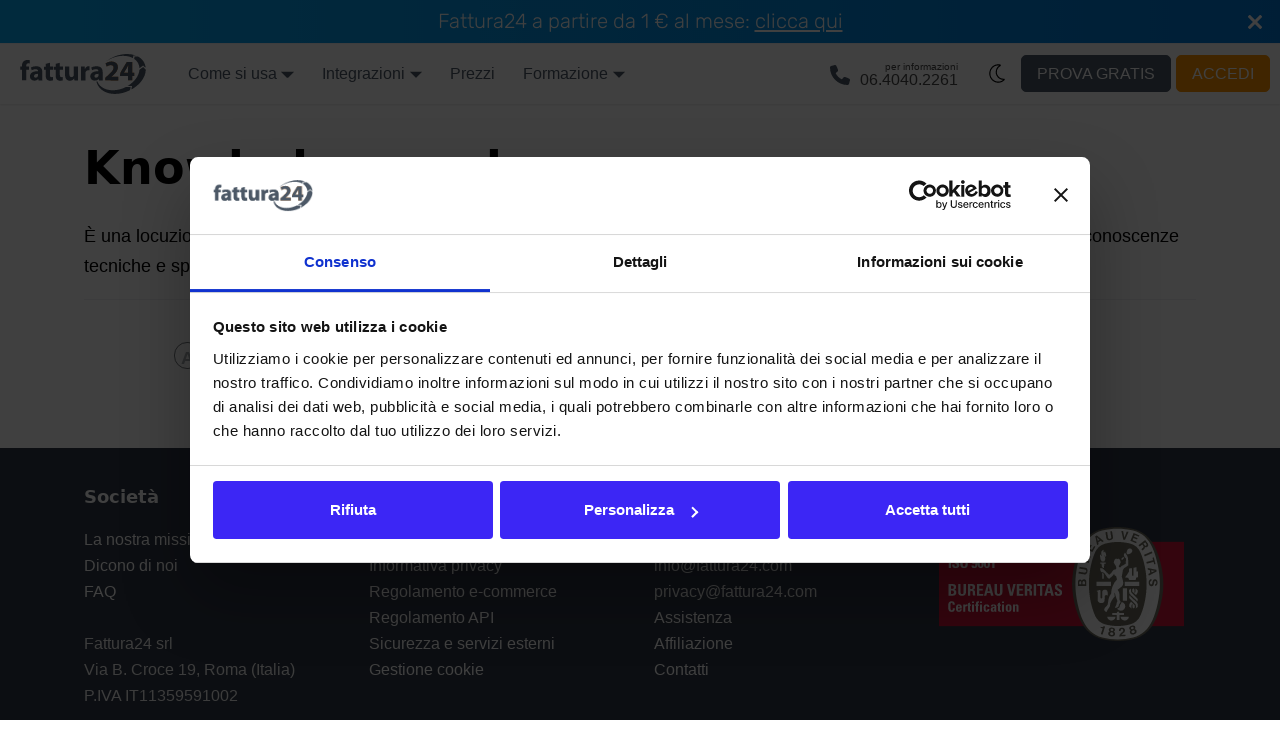

--- FILE ---
content_type: text/html
request_url: https://www.fattura24.com/glossario/k/knowledge-worker/
body_size: 4306
content:
<!doctype html>
<html lang="it-IT" dir="ltr" class="mdx-wrapper mdx-page plugin-pages plugin-id-default" data-has-hydrated="false">
<head>
<meta charset="UTF-8">
<meta name="generator" content="Docusaurus v3.9.2">
<title data-rh="true">Che cosa significa Knowledge worker? | Fattura24</title><meta data-rh="true" name="viewport" content="width=device-width,initial-scale=1"><meta data-rh="true" name="twitter:card" content="summary_large_image"><meta data-rh="true" property="og:image" content="https://www.fattura24.com/img/dark_light_social.png"><meta data-rh="true" name="twitter:image" content="https://www.fattura24.com/img/dark_light_social.png"><meta data-rh="true" property="og:url" content="https://www.fattura24.com/glossario/k/knowledge-worker/"><meta data-rh="true" property="og:locale" content="it_IT"><meta data-rh="true" name="docusaurus_locale" content="it"><meta data-rh="true" name="docusaurus_tag" content="default"><meta data-rh="true" name="docsearch:language" content="it"><meta data-rh="true" name="docsearch:docusaurus_tag" content="default"><meta data-rh="true" property="og:title" content="Che cosa significa Knowledge worker? | Fattura24"><meta data-rh="true" name="description" content="Indica una classe di lavoratori che utilizza le proprie conoscenze tecniche e specialistiche come competenza individuale."><meta data-rh="true" property="og:description" content="Indica una classe di lavoratori che utilizza le proprie conoscenze tecniche e specialistiche come competenza individuale."><link data-rh="true" rel="icon" href="/favicon.png"><link data-rh="true" rel="canonical" href="https://www.fattura24.com/glossario/k/knowledge-worker/"><link data-rh="true" rel="alternate" href="https://www.fattura24.com/glossario/k/knowledge-worker/" hreflang="it-IT"><link data-rh="true" rel="alternate" href="https://www.fattura24.com/glossario/k/knowledge-worker/" hreflang="x-default"><link rel="alternate" type="application/rss+xml" href="/blog/rss.xml" title="Fattura24 Blog RSS Feed">
<link rel="alternate" type="application/atom+xml" href="/blog/atom.xml" title="Fattura24 Blog Atom Feed">
<link rel="alternate" type="application/json" href="/blog/feed.json" title="Fattura24 Blog JSON Feed">




<!-- Google Tag Manager -->        <script>!function(e,t,a,n){e[n]=e[n]||[],e[n].push({"gtm.start":(new Date).getTime(),event:"gtm.js"});var g=t.getElementsByTagName(a)[0],m=t.createElement(a);m.async=!0,m.src="https://www.googletagmanager.com/gtm.js?id=GTM-5SF5SH",g.parentNode.insertBefore(m,g)}(window,document,"script","dataLayer")</script>    <!-- End Google Tag Manager -->













<script src="/js/fattura24-tracking.min.js" async></script>
<script src="/assets/theme-martex/js/wow.min.js" async></script><link rel="stylesheet" href="/assets/css/styles.90dff01d.css">
<script src="/assets/js/runtime~main.aafc8943.js" defer="defer"></script>
<script src="/assets/js/main.28153965.js" defer="defer"></script>
</head>
<body class="navigation-with-keyboard">
<svg style="display: none;"><defs>
<symbol id="theme-svg-external-link" viewBox="0 0 24 24"><path fill="currentColor" d="M21 13v10h-21v-19h12v2h-10v15h17v-8h2zm3-12h-10.988l4.035 4-6.977 7.07 2.828 2.828 6.977-7.07 4.125 4.172v-11z"/></symbol>
</defs></svg>
<script>document.documentElement.setAttribute("data-theme","light"),document.documentElement.setAttribute("data-theme-choice","light"),function(){try{const n=new URLSearchParams(window.location.search).entries();for(var[t,e]of n)if(t.startsWith("docusaurus-data-")){var a=t.replace("docusaurus-data-","data-");document.documentElement.setAttribute(a,e)}}catch(t){}}(),document.documentElement.setAttribute("data-announcement-bar-initially-dismissed",function(){try{return"true"===localStorage.getItem("docusaurus.announcement.dismiss")}catch(t){}return!1}())</script>
<!-- Google Tag Manager (noscript) -->        <noscript><iframe src="https://www.googletagmanager.com/ns.html?id=GTM-5SF5SH" height="0" width="0" style="display:none;visibility:hidden"></iframe></noscript>    <!-- End Google Tag Manager (noscript) --><div id="__docusaurus"><div role="region" aria-label="Passa al contenuto principale"><a class="skipToContent_fXgn" href="#__docusaurus_skipToContent_fallback">Passa al contenuto principale</a></div><div class="theme-announcement-bar announcementBar_mb4j" role="banner"><div class="announcementBarPlaceholder_vyr4"></div><div class="content_knG7 announcementBarContent_xLdY">Fattura24 a partire da 1 € al mese: <a href="/prezzi/" target="_self" style="white-space: nowrap;">clicca qui</a></div><button type="button" aria-label="Chiudi" class="clean-btn close closeButton_CVFx announcementBarClose_gvF7"><svg viewBox="0 0 15 15" width="14" height="14"><g stroke="currentColor" stroke-width="3.1"><path d="M.75.75l13.5 13.5M14.25.75L.75 14.25"></path></g></svg></button></div><nav aria-label="Principale" class="theme-layout-navbar navbar navbar--fixed-top"><div class="navbar__inner"><div class="theme-layout-navbar-left navbar__items"><button aria-label="Attiva/disattiva la barra di navigazione" aria-expanded="false" class="navbar__toggle clean-btn" type="button"><svg width="30" height="30" viewBox="0 0 30 30" aria-hidden="true"><path stroke="currentColor" stroke-linecap="round" stroke-miterlimit="10" stroke-width="2" d="M4 7h22M4 15h22M4 23h22"></path></svg></button><a class="navbar__brand" target="_self" href="/"><div class="navbar__logo"><img src="/img/fattura24-126x40-w.svg" alt="Fattura24 Logo" class="themedComponent_mlkZ themedComponent--light_NVdE" height="40" width="126"><img src="/img/fattura24-126x40-o.svg" alt="Fattura24 Logo" class="themedComponent_mlkZ themedComponent--dark_xIcU" height="40" width="126"></div><b class="navbar__title text--truncate"></b></a><div class="navbar__item dropdown dropdown--hoverable"><a href="#" aria-haspopup="true" aria-expanded="false" role="button" class="navbar__link navbar__link--support">Come si usa</a><ul class="dropdown__menu"><li><a class="dropdown__link" href="/come-si-usa/configurazione/">Configurazione</a></li><li><a class="dropdown__link" href="/come-si-usa/fattura-elettronica/">Fattura elettronica</a></li><li><a class="dropdown__link" href="/come-si-usa/modello-cortesia/">Fattura di cortesia</a></li><li><a class="dropdown__link" href="/come-si-usa/report-grafici/">Report e grafici</a></li></ul></div><div class="navbar__item dropdown dropdown--hoverable"><a href="#" aria-haspopup="true" aria-expanded="false" role="button" class="navbar__link navbar__link--support">Integrazioni</a><ul class="dropdown__menu"><li><a class="dropdown__link" href="/api/introduzione/">API</a></li><li><a class="dropdown__link" href="/prestashop/introduzione/">Prestashop</a></li><li><a class="dropdown__link" href="/scontrino/introduzione/">Scontrino</a></li><li><a class="dropdown__link" href="/shopify/introduzione/">Shopify</a></li><li><a class="dropdown__link" href="/woocommerce/introduzione/">WooCommerce</a></li><li><a class="dropdown__link" href="/zapier/introduzione/">Zapier</a></li></ul></div><a href="https://www.fattura24.com/prezzi/" target="_blank" rel="noopener noreferrer" class="navbar__item navbar__link">Prezzi</a><div class="navbar__item dropdown dropdown--hoverable"><a href="#" aria-haspopup="true" aria-expanded="false" role="button" class="navbar__link navbar__link--support">Formazione</a><ul class="dropdown__menu"><li><a class="dropdown__link" href="/video-guide/primi-passi/">Video guide</a></li><li><a class="dropdown__link" href="/controllo-di-gestione/il-progetto/">Controllo di gestione</a></li><li><a class="dropdown__link" href="/dizionario/">Dizionario</a></li><li><a class="dropdown__link" href="/fatturazione-elettronica/premessa/">Fatturazione elettronica</a></li><li><a aria-current="page" class="dropdown__link dropdown__link--active" href="/glossario/">Glossario</a></li><li><a class="dropdown__link" href="/guide/">Guide</a></li><li><a class="dropdown__link" href="/manuale/introduzione/">Manuale</a></li><li><a class="dropdown__link" href="/regime-forfettario/normativa/">Regime forfettario</a></li></ul></div></div><div class="theme-layout-navbar-right navbar__items navbar__items--right"><a class="callNumberContainer" href="telefono: +390640402261"><div class="callNumberLeft"><picture class="hero-image hero-image--dark"><img src="/img/phone-dark.svg" width="20" height="20" alt="per informazioni chiama Fattura24"></picture><picture class="hero-image hero-image--light"><img src="/img/phone-light.svg" width="20" height="20" alt="per informazioni chiama Fattura24"></picture></div><div class="callNumberRight"><div class="callNumberLabel">per informazioni</div><div class="callNumberNumber">06.4040.2261</div></div></a><button class="soleLunaContainer" type="button" aria-label="Passa a tema dark" title="Passa a tema dark"><svg xmlns="http://www.w3.org/2000/svg" viewBox="0 0 40 40" width="36.39" height="36.39" fill="currentColor"><path d="m21.39,11.25c.37,0,.74.02,1.09.07-2.35,1.5-3.91,4.13-3.91,7.12,0,4.58,3.77,8.31,8.23,8.43-1.49,1.18-3.37,1.88-5.42,1.88-4.83,0-8.75-3.92-8.75-8.75s3.92-8.75,8.75-8.75Zm0-1.25c-5.52,0-10,4.48-10,10s4.48,10,10,10c2.69,0,5.13-1.06,6.93-2.79.29-.27.37-.7.21-1.06s-.54-.58-.93-.55c-4.12.33-7.77-3.02-7.77-7.16,0-2.82,1.62-5.26,3.99-6.44.36-.18.56-.56.51-.95-.05-.39-.34-.71-.72-.8-.71-.16-1.46-.25-2.21-.25Z"></path></svg></button><a href="https://www.fattura24.com/bridge/?auth=signup/" target="_self" rel="nofollow" class="navbar__item navbar__link signupButton">Prova gratis</a><a href="https://www.fattura24.com/bridge/" target="_self" rel="nofollow" class="navbar__item navbar__link loginButton">Accedi</a><div class="navbarSearchContainer_Bca1"></div></div></div><div role="presentation" class="navbar-sidebar__backdrop"></div></nav><div id="__docusaurus_skipToContent_fallback" class="theme-layout-main main-wrapper mainWrapper_z2l0"><main class="container container--fluid margin-vert--lg"><div class="row mdxPageWrapper_yV3F"><div class="col"><header><h1>Knowledge worker</h1></header>
<p>È una locuzione utilizzata per indicare una classe di lavoratori che utilizza, per lo svolgimento del <a class="" href="/glossario/l/lavoro/"><em>lavoro intellettivo</em></a>, le proprie conoscenze tecniche e specialistiche come competenza individuale.</p>
<hr>
<div class="glossarioBox"><a href="/glossario/a/" class="glossarioBoxSquareLetter" title="Glossario A"><strong>A</strong></a><a href="/glossario/b/" class="glossarioBoxSquareLetter" title="Glossario B"><strong>B</strong></a><a href="/glossario/c/" class="glossarioBoxSquareLetter" title="Glossario C"><strong>C</strong></a><a href="/glossario/d/" class="glossarioBoxSquareLetter" title="Glossario D"><strong>D</strong></a><a href="/glossario/e/" class="glossarioBoxSquareLetter" title="Glossario E"><strong>E</strong></a><a href="/glossario/f/" class="glossarioBoxSquareLetter" title="Glossario F"><strong>F</strong></a><a href="/glossario/g/" class="glossarioBoxSquareLetter" title="Glossario G"><strong>G</strong></a><a href="/glossario/h/" class="glossarioBoxSquareLetter" title="Glossario H"><strong>H</strong></a><a href="/glossario/i/" class="glossarioBoxSquareLetter" title="Glossario I"><strong>I</strong></a><a href="/glossario/j/" class="glossarioBoxSquareLetter" title="Glossario J"><strong>J</strong></a><a href="/glossario/k/" class="glossarioBoxSquareLetter" title="Glossario K"><strong>K</strong></a><a href="/glossario/l/" class="glossarioBoxSquareLetter" title="Glossario L"><strong>L</strong></a><a href="/glossario/m/" class="glossarioBoxSquareLetter" title="Glossario M"><strong>M</strong></a><a href="/glossario/n/" class="glossarioBoxSquareLetter" title="Glossario N"><strong>N</strong></a><a href="/glossario/o/" class="glossarioBoxSquareLetter" title="Glossario O"><strong>O</strong></a><a href="/glossario/p/" class="glossarioBoxSquareLetter" title="Glossario P"><strong>P</strong></a><a href="/glossario/q/" class="glossarioBoxSquareLetter" title="Glossario Q"><strong>Q</strong></a><a href="/glossario/r/" class="glossarioBoxSquareLetter" title="Glossario R"><strong>R</strong></a><a href="/glossario/s/" class="glossarioBoxSquareLetter" title="Glossario R"><strong>S</strong></a><a href="/glossario/t/" class="glossarioBoxSquareLetter" title="Glossario T"><strong>T</strong></a><a href="/glossario/u/" class="glossarioBoxSquareLetter" title="Glossario U"><strong>U</strong></a><a href="/glossario/v/" class="glossarioBoxSquareLetter" title="Glossario V"><strong>V</strong></a><a href="/glossario/w/" class="glossarioBoxSquareLetter" title="Glossario X"><strong>W</strong></a><a href="/glossario/x/" class="glossarioBoxSquareLetter" title="Glossario X"><strong>X</strong></a><a href="/glossario/y/" class="glossarioBoxSquareLetter" title="Glossario Y"><strong>Y</strong></a><a href="/glossario/z/" class="glossarioBoxSquareLetter" title="Glossario Z"><strong>Z</strong></a></div></div></div></main></div><footer class="theme-layout-footer footer footer--dark"><div class="container container-fluid"><div class="row footer__links"><div class="theme-layout-footer-column col footer__col"><div class="footer__title">Società</div><ul class="footer__items clean-list"><li class="footer__item"><a title="La nostra missione" href="/la-nostra-missione/" class="whiteFooterLink">La nostra missione</a></li><li class="footer__item"><a title="Recensioni di Fattura24" href="/recensioni/" class="whiteFooterLink">Dicono di noi</a></li><li class="footer__item"><a title="Domande e risposte" href="/faq/" class="whiteFooterLink">FAQ</a></li><li class="footer__item">&nbsp;</li><li class="footer__item">Fattura24 srl</li><li class="footer__item">Via B. Croce 19, Roma (Italia)</li><li class="footer__item">P.IVA IT11359591002</li></ul></div><div class="theme-layout-footer-column col footer__col"><div class="footer__title">Informazioni</div><ul class="footer__items clean-list"><li class="footer__item"><a title="Condizioni di contratto di Fattura24" href="/documentazione-legale/condizioni-di-contratto/" class="whiteFooterLink">Condizioni di contratto</a></li><li class="footer__item"><a title="Informativa sulla privacy di Fattura24" href="/documentazione-legale/informativa-privacy/" class="whiteFooterLink">Informativa privacy</a></li><li class="footer__item"><a title="Regolamento di Fattura24 per gli e-commerce" href="/documentazione-legale/regolamento-ecommerce/" class="whiteFooterLink">Regolamento e-commerce</a></li><li class="footer__item"><a title="Regolamento di Fattura24 per le API" href="/documentazione-legale/regolamento-api/" class="whiteFooterLink">Regolamento API</a></li><li class="footer__item"><a title="Sicurezza" href="/documentazione-legale/sicurezza/" class="whiteFooterLink">Sicurezza e servizi esterni</a></li><li class="footer__item"><a href="javascript: Cookiebot.renew()" class="whiteFooterLink">Gestione cookie</a></li></ul></div><div class="theme-layout-footer-column col footer__col"><div class="footer__title">Contatti</div><ul class="footer__items clean-list"><li class="footer__item">06.40402261</li><li class="footer__item">info@fattura24.com</li><li class="footer__item">privacy@fattura24.com</li><li class="footer__item"><a title="Assistenza" href="/assistenza/" class="whiteFooterLink">Assistenza</a></li><li class="footer__item"><a title="Programma di affiliazione" href="/affiliazione/" class="whiteFooterLink">Affiliazione</a></li><li class="footer__item"><a title="Form di contatto" href="/contatti/" class="whiteFooterLink">Contatti</a></li></ul></div><div class="theme-layout-footer-column col footer__col"><div class="footer__title">Certificazioni</div><ul class="footer__items clean-list"><li class="footer__item"><img class="bluveritasLogoFooter" src="/img/fattura24-bureau-veritas-footer.svg" onclick='window.open("/iso-9001","_self")' alt="Certificazione ISO 9001 Bureau Veritas" loading="lazy" width="245px" height="114px"></li></ul></div></div></div></footer> </div>
</body>
</html>

--- FILE ---
content_type: text/css
request_url: https://www.fattura24.com/assets/css/styles.90dff01d.css
body_size: 250976
content:
@charset "UTF-8";@import url(https://fonts.googleapis.com/css2?family=Plus+Jakarta+Sans:wght@400;500;600;700&amp;display=swap);@import url(https://fonts.googleapis.com/css2?family=Inter:wght@400;500;600;700;800&amp;display=swap);.col,.container{padding:0 var(--ifm-spacing-horizontal)}a code,pre code{color:inherit}.markdown>h2,.markdown>h3,.markdown>h4,.markdown>h5,.markdown>h6{margin-bottom:calc(var(--ifm-heading-vertical-rhythm-bottom)*var(--ifm-leading))}blockquote,pre{margin:0 0 var(--ifm-spacing-vertical)}.breadcrumbs__link,.button{transition-timing-function:var(--ifm-transition-timing-default)}.btn,.button{-webkit-user-select:none}.button--outline.button--active,.button--outline:active,.button--outline:hover,:root{--ifm-button-color:var(--ifm-font-color-base-inverse)}.menu__link:hover,a{transition:color var(--ifm-transition-fast) var(--ifm-transition-timing-default)}.navbar--dark,:root{--ifm-navbar-link-hover-color:var(--ifm-color-primary)}.menu,.navbar-sidebar{overflow-x:hidden}:root,html[data-theme=dark]{--ifm-color-emphasis-500:var(--ifm-color-gray-500)}body,html{-webkit-text-size-adjust:100%;-webkit-tap-highlight-color:transparent}pre,table{overflow:auto}.button,code,img,svg{vertical-align:middle}progress,sub,sup{vertical-align:initial}.g-0,.gy-0,.row{--bs-gutter-y:0}.btn,.btn-link{--bs-btn-font-weight:400}.dropdown-menu,.dropdown-menu-dark{--bs-dropdown-border-color:var(--bs-border-color-translucent);--bs-dropdown-divider-bg:var(--bs-border-color-translucent);--bs-dropdown-link-active-color:#fff;--bs-dropdown-link-active-bg:#0d6efd}.button,.dropdown-header,.dropdown-item,.dropdown-toggle,.dropdown__link,.input-group-text,.navbar-brand,.text--truncate{white-space:nowrap}.nav,.navbar-nav{--bs-nav-link-padding-y:0.5rem;--bs-nav-link-font-weight: ;list-style:none}.spinner-border,.spinner-grow{--bs-spinner-vertical-align:-0.125em;--bs-spinner-animation-speed:0.75s}.carousel-item,.icon-link{backface-visibility:hidden}.border-black,.border-danger,.border-dark,.border-info,.border-light,.border-primary,.border-secondary,.border-success,.border-warning,.border-white{--bs-border-opacity:1}.text-black,.text-black-50,.text-body,.text-body-emphasis,.text-body-tertiary,.text-danger,.text-dark,.text-info,.text-light,.text-primary,.text-reset,.text-secondary,.text-success,.text-warning,.text-white,.text-white-50{--bs-text-opacity:1}.link-underline,.link-underline-danger,.link-underline-dark,.link-underline-info,.link-underline-light,.link-underline-primary,.link-underline-secondary,.link-underline-success,.link-underline-warning{--bs-link-underline-opacity:1}.bg-black,.bg-body,.bg-body-tertiary,.bg-danger,.bg-dark,.bg-info,.bg-light,.bg-primary,.bg-secondary,.bg-success,.bg-transparent,.bg-warning,.bg-white{--bs-bg-opacity:1}.os-btn-txt p,.section-title h2.w-700{letter-spacing:-.5px}#hero-22-form,#hero-8-form{box-shadow:0 15px 20px 0 #00000014;z-index:999}.quote p,.text--italic{font-style:italic}[data-theme=dark],[data-theme=light]{--ifm-color--grey-dark:#757575;--ifm-font-color-base:#d88000;--ifm-color-theme:#1680fb;--ifm-bg--white-400-border-lp:none;--ifm-callNumberContainer-b:none;--ifm-bg--04-bi:url(/assets/images/bg-04-f44b47d0959c7cc629d7a1ab5c6168ab.jpg);--ifm-blak-friday-counter-box-text-bc:#353f4f;--ifm-table-bc:#aaa;--ifm-tbody-tr-bg-grey:#d4d4d4;--ifm-tbody-tr-bg-green:#7dbd6d;--ifm-table-c-red:red;--ifm-roughnotation-txt-barrato:#a7a7a7e3}:root{--ifm-color-scheme:light;--ifm-dark-value:10%;--ifm-darker-value:15%;--ifm-darkest-value:30%;--ifm-light-value:15%;--ifm-lighter-value:30%;--ifm-lightest-value:50%;--ifm-contrast-background-value:90%;--ifm-contrast-foreground-value:70%;--ifm-contrast-background-dark-value:70%;--ifm-contrast-foreground-dark-value:90%;--ifm-color-primary:#3578e5;--ifm-color-secondary:#ebedf0;--ifm-color-success:#00a400;--ifm-color-info:#54c7ec;--ifm-color-warning:#ffba00;--ifm-color-danger:#fa383e;--ifm-color-primary-dark:#306cce;--ifm-color-primary-darker:#2d66c3;--ifm-color-primary-darkest:#2554a0;--ifm-color-primary-light:#538ce9;--ifm-color-primary-lighter:#72a1ed;--ifm-color-primary-lightest:#9abcf2;--ifm-color-primary-contrast-background:#ebf2fc;--ifm-color-primary-contrast-foreground:#102445;--ifm-color-secondary-dark:#d4d5d8;--ifm-color-secondary-darker:#c8c9cc;--ifm-color-secondary-darkest:#a4a6a8;--ifm-color-secondary-light:#eef0f2;--ifm-color-secondary-lighter:#f1f2f5;--ifm-color-secondary-lightest:#f5f6f8;--ifm-color-secondary-contrast-background:#fdfdfe;--ifm-color-secondary-contrast-foreground:#474748;--ifm-color-success-dark:#009400;--ifm-color-success-darker:#008b00;--ifm-color-success-darkest:#007300;--ifm-color-success-light:#26b226;--ifm-color-success-lighter:#4dbf4d;--ifm-color-success-lightest:#80d280;--ifm-color-success-contrast-background:#e6f6e6;--ifm-color-success-contrast-foreground:#003100;--ifm-color-info-dark:#4cb3d4;--ifm-color-info-darker:#47a9c9;--ifm-color-info-darkest:#3b8ba5;--ifm-color-info-light:#6ecfef;--ifm-color-info-lighter:#87d8f2;--ifm-color-info-lightest:#aae3f6;--ifm-color-info-contrast-background:#eef9fd;--ifm-color-info-contrast-foreground:#193c47;--ifm-color-warning-dark:#e6a700;--ifm-color-warning-darker:#d99e00;--ifm-color-warning-darkest:#b38200;--ifm-color-warning-light:#ffc426;--ifm-color-warning-lighter:#ffcf4d;--ifm-color-warning-lightest:#ffdd80;--ifm-color-warning-contrast-background:#fff8e6;--ifm-color-warning-contrast-foreground:#4d3800;--ifm-color-danger-dark:#e13238;--ifm-color-danger-darker:#d53035;--ifm-color-danger-darkest:#af272b;--ifm-color-danger-light:#fb565b;--ifm-color-danger-lighter:#fb7478;--ifm-color-danger-lightest:#fd9c9f;--ifm-color-danger-contrast-background:#ffebec;--ifm-color-danger-contrast-foreground:#4b1113;--ifm-color-white:#fff;--ifm-color-black:#000;--ifm-color-gray-0:var(--ifm-color-white);--ifm-color-gray-100:#f5f6f7;--ifm-color-gray-200:#ebedf0;--ifm-color-gray-300:#dadde1;--ifm-color-gray-400:#ccd0d5;--ifm-color-gray-500:#bec3c9;--ifm-color-gray-600:#8d949e;--ifm-color-gray-700:#606770;--ifm-color-gray-800:#444950;--ifm-color-gray-900:#1c1e21;--ifm-color-gray-1000:var(--ifm-color-black);--ifm-color-emphasis-0:var(--ifm-color-gray-0);--ifm-color-emphasis-100:var(--ifm-color-gray-100);--ifm-color-emphasis-200:var(--ifm-color-gray-200);--ifm-color-emphasis-300:var(--ifm-color-gray-300);--ifm-color-emphasis-400:var(--ifm-color-gray-400);--ifm-color-emphasis-600:var(--ifm-color-gray-600);--ifm-color-emphasis-700:var(--ifm-color-gray-700);--ifm-color-emphasis-800:var(--ifm-color-gray-800);--ifm-color-emphasis-900:var(--ifm-color-gray-900);--ifm-color-emphasis-1000:var(--ifm-color-gray-1000);--ifm-color-content:var(--ifm-color-emphasis-900);--ifm-color-content-inverse:var(--ifm-color-emphasis-0);--ifm-color-content-secondary:#525860;--ifm-background-color:#0000;--ifm-background-surface-color:var(--ifm-color-content-inverse);--ifm-global-border-width:1px;--ifm-global-radius:0.4rem;--ifm-hover-overlay:#0000000d;--ifm-font-color-base:var(--ifm-color-content);--ifm-font-color-base-inverse:var(--ifm-color-content-inverse);--ifm-font-color-secondary:var(--ifm-color-content-secondary);--ifm-font-family-base:system-ui,-apple-system,Segoe UI,Roboto,Ubuntu,Cantarell,Noto Sans,sans-serif,BlinkMacSystemFont,"Segoe UI",Helvetica,Arial,sans-serif,"Apple Color Emoji","Segoe UI Emoji","Segoe UI Symbol";--ifm-font-family-monospace:SFMono-Regular,Menlo,Monaco,Consolas,"Liberation Mono","Courier New",monospace;--ifm-font-size-base:100%;--ifm-font-weight-light:300;--ifm-font-weight-normal:400;--ifm-font-weight-semibold:500;--ifm-font-weight-bold:700;--ifm-font-weight-base:var(--ifm-font-weight-normal);--ifm-line-height-base:1.65;--ifm-global-spacing:1rem;--ifm-spacing-vertical:var(--ifm-global-spacing);--ifm-spacing-horizontal:var(--ifm-global-spacing);--ifm-transition-fast:200ms;--ifm-transition-slow:400ms;--ifm-transition-timing-default:cubic-bezier(0.08,0.52,0.52,1);--ifm-global-shadow-lw:0 1px 2px 0 #0000001a;--ifm-global-shadow-md:0 5px 40px #0003;--ifm-global-shadow-tl:0 12px 28px 0 #0003,0 2px 4px 0 #0000001a;--ifm-z-index-dropdown:100;--ifm-z-index-fixed:200;--ifm-z-index-overlay:400;--ifm-container-width:1140px;--ifm-container-width-xl:1320px;--ifm-code-background:#f6f7f8;--ifm-code-border-radius:var(--ifm-global-radius);--ifm-code-font-size:90%;--ifm-code-padding-horizontal:0.1rem;--ifm-code-padding-vertical:0.1rem;--ifm-pre-background:var(--ifm-code-background);--ifm-pre-border-radius:var(--ifm-code-border-radius);--ifm-pre-color:inherit;--ifm-pre-line-height:1.45;--ifm-pre-padding:1rem;--ifm-heading-color:inherit;--ifm-heading-margin-top:0;--ifm-heading-margin-bottom:var(--ifm-spacing-vertical);--ifm-heading-font-family:var(--ifm-font-family-base);--ifm-heading-font-weight:var(--ifm-font-weight-bold);--ifm-heading-line-height:1.25;--ifm-h1-font-size:2rem;--ifm-h2-font-size:1.5rem;--ifm-h3-font-size:1.25rem;--ifm-h4-font-size:1rem;--ifm-h5-font-size:0.875rem;--ifm-h6-font-size:0.85rem;--ifm-image-alignment-padding:1.25rem;--ifm-leading-desktop:1.25;--ifm-leading:calc(var(--ifm-leading-desktop)*1rem);--ifm-list-left-padding:2rem;--ifm-list-margin:1rem;--ifm-list-item-margin:0.25rem;--ifm-list-paragraph-margin:1rem;--ifm-table-cell-padding:0.75rem;--ifm-table-background:#0000;--ifm-table-stripe-background:#00000008;--ifm-table-border-width:1px;--ifm-table-border-color:var(--ifm-color-emphasis-300);--ifm-table-head-background:inherit;--ifm-table-head-color:inherit;--ifm-table-head-font-weight:var(--ifm-font-weight-bold);--ifm-table-cell-color:inherit;--ifm-link-color:var(--ifm-color-primary);--ifm-link-decoration:none;--ifm-link-hover-color:var(--ifm-link-color);--ifm-link-hover-decoration:underline;--ifm-paragraph-margin-bottom:var(--ifm-leading);--ifm-blockquote-font-size:var(--ifm-font-size-base);--ifm-blockquote-border-left-width:2px;--ifm-blockquote-padding-horizontal:var(--ifm-spacing-horizontal);--ifm-blockquote-padding-vertical:0;--ifm-blockquote-shadow:none;--ifm-blockquote-color:var(--ifm-color-emphasis-800);--ifm-blockquote-border-color:var(--ifm-color-emphasis-300);--ifm-hr-background-color:var(--ifm-color-emphasis-500);--ifm-hr-height:1px;--ifm-hr-margin-vertical:1.5rem;--ifm-scrollbar-size:7px;--ifm-scrollbar-track-background-color:#f1f1f1;--ifm-scrollbar-thumb-background-color:silver;--ifm-scrollbar-thumb-hover-background-color:#a7a7a7;--ifm-alert-background-color:inherit;--ifm-alert-border-color:inherit;--ifm-alert-border-radius:var(--ifm-global-radius);--ifm-alert-border-width:0px;--ifm-alert-border-left-width:5px;--ifm-alert-color:var(--ifm-font-color-base);--ifm-alert-padding-horizontal:var(--ifm-spacing-horizontal);--ifm-alert-padding-vertical:var(--ifm-spacing-vertical);--ifm-alert-shadow:var(--ifm-global-shadow-lw);--ifm-avatar-intro-margin:1rem;--ifm-avatar-intro-alignment:inherit;--ifm-avatar-photo-size:3rem;--ifm-badge-background-color:inherit;--ifm-badge-border-color:inherit;--ifm-badge-border-radius:var(--ifm-global-radius);--ifm-badge-border-width:var(--ifm-global-border-width);--ifm-badge-color:var(--ifm-color-white);--ifm-badge-padding-horizontal:calc(var(--ifm-spacing-horizontal)*0.5);--ifm-badge-padding-vertical:calc(var(--ifm-spacing-vertical)*0.25);--ifm-breadcrumb-border-radius:1.5rem;--ifm-breadcrumb-spacing:0.5rem;--ifm-breadcrumb-color-active:var(--ifm-color-primary);--ifm-breadcrumb-item-background-active:var(--ifm-hover-overlay);--ifm-breadcrumb-padding-horizontal:0.8rem;--ifm-breadcrumb-padding-vertical:0.4rem;--ifm-breadcrumb-size-multiplier:1;--ifm-breadcrumb-separator:url('data:image/svg+xml;utf8,<svg xmlns="http://www.w3.org/2000/svg" x="0px" y="0px" viewBox="0 0 256 256"><g><g><polygon points="79.093,0 48.907,30.187 146.72,128 48.907,225.813 79.093,256 207.093,128"/></g></g><g></g><g></g><g></g><g></g><g></g><g></g><g></g><g></g><g></g><g></g><g></g><g></g><g></g><g></g><g></g></svg>');--ifm-breadcrumb-separator-filter:none;--ifm-breadcrumb-separator-size:0.5rem;--ifm-breadcrumb-separator-size-multiplier:1.25;--ifm-button-background-color:inherit;--ifm-button-border-color:var(--ifm-button-background-color);--ifm-button-border-width:var(--ifm-global-border-width);--ifm-button-font-weight:var(--ifm-font-weight-bold);--ifm-button-padding-horizontal:1.5rem;--ifm-button-padding-vertical:0.375rem;--ifm-button-size-multiplier:1;--ifm-button-transition-duration:var(--ifm-transition-fast);--ifm-button-border-radius:calc(var(--ifm-global-radius)*var(--ifm-button-size-multiplier));--ifm-button-group-spacing:2px;--ifm-card-background-color:var(--ifm-background-surface-color);--ifm-card-border-radius:calc(var(--ifm-global-radius)*2);--ifm-card-horizontal-spacing:var(--ifm-global-spacing);--ifm-card-vertical-spacing:var(--ifm-global-spacing);--ifm-toc-border-color:var(--ifm-color-emphasis-300);--ifm-toc-link-color:var(--ifm-color-content-secondary);--ifm-toc-padding-vertical:0.5rem;--ifm-toc-padding-horizontal:0.5rem;--ifm-dropdown-background-color:var(--ifm-background-surface-color);--ifm-dropdown-font-weight:var(--ifm-font-weight-semibold);--ifm-dropdown-link-color:var(--ifm-font-color-base);--ifm-dropdown-hover-background-color:var(--ifm-hover-overlay);--ifm-footer-background-color:var(--ifm-color-emphasis-100);--ifm-footer-color:inherit;--ifm-footer-link-color:var(--ifm-color-emphasis-700);--ifm-footer-link-hover-color:var(--ifm-color-primary);--ifm-footer-link-horizontal-spacing:0.5rem;--ifm-footer-padding-horizontal:calc(var(--ifm-spacing-horizontal)*2);--ifm-footer-padding-vertical:calc(var(--ifm-spacing-vertical)*2);--ifm-footer-title-color:inherit;--ifm-footer-logo-max-width:min(30rem,90vw);--ifm-hero-background-color:var(--ifm-background-surface-color);--ifm-hero-text-color:var(--ifm-color-emphasis-800);--ifm-menu-color:var(--ifm-color-emphasis-700);--ifm-menu-color-active:var(--ifm-color-primary);--ifm-menu-color-background-active:var(--ifm-hover-overlay);--ifm-menu-color-background-hover:var(--ifm-hover-overlay);--ifm-menu-link-padding-horizontal:0.75rem;--ifm-menu-link-padding-vertical:0.375rem;--ifm-menu-link-sublist-icon:url('data:image/svg+xml;utf8,<svg xmlns="http://www.w3.org/2000/svg" width="16px" height="16px" viewBox="0 0 24 24"><path fill="rgba(0,0,0,0.5)" d="M7.41 15.41L12 10.83l4.59 4.58L18 14l-6-6-6 6z"></path></svg>');--ifm-menu-link-sublist-icon-filter:none;--ifm-navbar-background-color:var(--ifm-background-surface-color);--ifm-navbar-height:3.75rem;--ifm-navbar-item-padding-horizontal:0.75rem;--ifm-navbar-item-padding-vertical:0.25rem;--ifm-navbar-link-color:var(--ifm-font-color-base);--ifm-navbar-link-active-color:var(--ifm-link-color);--ifm-navbar-padding-horizontal:var(--ifm-spacing-horizontal);--ifm-navbar-padding-vertical:calc(var(--ifm-spacing-vertical)*0.5);--ifm-navbar-shadow:var(--ifm-global-shadow-lw);--ifm-navbar-search-input-background-color:var(--ifm-color-emphasis-200);--ifm-navbar-search-input-color:var(--ifm-color-emphasis-800);--ifm-navbar-search-input-placeholder-color:var(--ifm-color-emphasis-500);--ifm-navbar-search-input-icon:url('data:image/svg+xml;utf8,<svg fill="currentColor" xmlns="http://www.w3.org/2000/svg" viewBox="0 0 16 16" height="16px" width="16px"><path d="M6.02945,10.20327a4.17382,4.17382,0,1,1,4.17382-4.17382A4.15609,4.15609,0,0,1,6.02945,10.20327Zm9.69195,4.2199L10.8989,9.59979A5.88021,5.88021,0,0,0,12.058,6.02856,6.00467,6.00467,0,1,0,9.59979,10.8989l4.82338,4.82338a.89729.89729,0,0,0,1.29912,0,.89749.89749,0,0,0-.00087-1.29909Z" /></svg>');--ifm-navbar-sidebar-width:83vw;--ifm-pagination-border-radius:var(--ifm-global-radius);--ifm-pagination-color-active:var(--ifm-color-primary);--ifm-pagination-font-size:1rem;--ifm-pagination-item-active-background:var(--ifm-hover-overlay);--ifm-pagination-page-spacing:0.2em;--ifm-pagination-padding-horizontal:calc(var(--ifm-spacing-horizontal)*1);--ifm-pagination-padding-vertical:calc(var(--ifm-spacing-vertical)*0.25);--ifm-pagination-nav-border-radius:var(--ifm-global-radius);--ifm-pagination-nav-color-hover:var(--ifm-color-primary);--ifm-pills-color-active:var(--ifm-color-primary);--ifm-pills-color-background-active:var(--ifm-hover-overlay);--ifm-pills-spacing:0.125rem;--ifm-tabs-color:var(--ifm-font-color-secondary);--ifm-tabs-color-active:var(--ifm-color-primary);--ifm-tabs-color-active-border:var(--ifm-tabs-color-active);--ifm-tabs-padding-horizontal:1rem;--ifm-tabs-padding-vertical:1rem;--docusaurus-progress-bar-color:var(--ifm-color-primary);--bs-breakpoint-xs:0;--bs-breakpoint-sm:576px;--bs-breakpoint-md:768px;--bs-breakpoint-lg:992px;--bs-breakpoint-xl:1200px;--bs-breakpoint-xxl:1400px;--ifm-color-primary:#db8000;--ifm-color-primary-dark:#c57300;--ifm-color-primary-darker:#ba6d00;--ifm-color-primary-darkest:#995a00;--ifm-color-primary-light:#f18d00;--ifm-color-primary-lighter:#fc9300;--ifm-color-primary-lightest:#ffa11e;--swiper-theme-color:#007aff;--swiper-navigation-size:44px;--docusaurus-announcement-bar-height:auto;--docusaurus-collapse-button-bg:#0000;--docusaurus-collapse-button-bg-hover:#0000001a;--doc-sidebar-width:300px;--doc-sidebar-hidden-width:30px;--docusaurus-blog-social-icon-size:1rem;--docusaurus-tag-list-border:var(--ifm-color-emphasis-300)}.badge--danger,.badge--info,.badge--primary,.badge--secondary,.badge--success,.badge--warning{--ifm-badge-border-color:var(--ifm-badge-background-color)}.button--link,.button--outline{--ifm-button-background-color:#0000}*,:after,:before{box-sizing:border-box}html{background-color:var(--ifm-background-color);color:var(--ifm-font-color-base);color-scheme:var(--ifm-color-scheme);font:var(--ifm-font-size-base)/var(--ifm-line-height-base) var(--ifm-font-family-base);text-rendering:optimizelegibility;text-size-adjust:100%}iframe{color-scheme:auto}.container{margin:0 auto;max-width:var(--ifm-container-width)}.container--fluid{max-width:inherit}.row{margin:0 calc(var(--ifm-spacing-horizontal)*-1)}.margin-bottom--none,.margin-vert--none,.markdown>:last-child,.mb-0,.my-0{margin-bottom:0!important}.col,dd{margin-left:0}.row--no-gutters{margin-left:0;margin-right:0}#newsletter-2 .container,.form-control-plaintext.form-control-lg,.form-control-plaintext.form-control-sm,.row--no-gutters>.col{padding-left:0;padding-right:0}.row--align-top{align-items:flex-start}.row--align-bottom{align-items:flex-end}.menuExternalLink_NmtK,.modal-video-inner,.row--align-center{align-items:center}.row--align-stretch{align-items:stretch}.row--align-baseline{align-items:baseline}.col{--ifm-col-width:100%;flex:1 0;max-width:var(--ifm-col-width);width:100%}.padding-bottom--none,.padding-vert--none,.pb-0,.py-0{padding-bottom:0!important}.col[class*=col--]{flex:0 0 var(--ifm-col-width)}.col--1{--ifm-col-width:8.33333%}.blog-list-page .col--3,.blog-post-page .col--3,.col--2{--ifm-col-width:16.66667%}.col--offset-1{margin-left:8.33333%}.col--offset-2{margin-left:16.66667%}.col--3{--ifm-col-width:25%}.col--offset-3,.offset-3{margin-left:25%}.col--4{--ifm-col-width:33.33333%}.col--offset-4{margin-left:33.33333%}.col--5{--ifm-col-width:41.66667%}.col--offset-5{margin-left:41.66667%}.col--6{--ifm-col-width:50%}.col--offset-6,.offset-6{margin-left:50%}.col--7{--ifm-col-width:58.33333%}.col--offset-7{margin-left:58.33333%}.col--8{--ifm-col-width:66.66667%}.col--offset-8{margin-left:66.66667%}.col--9{--ifm-col-width:75%}.col--offset-9,.offset-9{margin-left:75%}.col--10{--ifm-col-width:83.33333%}.col--offset-10{margin-left:83.33333%}.col--11{--ifm-col-width:91.66667%}.col--offset-11{margin-left:91.66667%}.col--12{--ifm-col-width:100%}.col--offset-12{margin-left:100%}.m-0,.margin--none{margin:0!important}.margin-top--none,.mt-0{margin-top:0!important}.margin-left--none,.ms-0{margin-left:0!important}.margin-right--none,.me-0{margin-right:0!important}.margin-vert--none,.my-0{margin-top:0!important}.margin-bottom--xs,.margin-vert--xs,.mb-1,.my-1{margin-bottom:.25rem!important}.margin-top--xs,.margin-vert--xs,.mt-1,.my-1{margin-top:.25rem!important}.margin-horiz--none,.mx-0{margin-left:0!important;margin-right:0!important}.margin-horiz--xs,.margin-left--xs,.ms-1,.mx-1{margin-left:.25rem!important}.margin-horiz--xs,.margin-right--xs,.me-1,.mx-1{margin-right:.25rem!important}.m-1,.margin--xs{margin:.25rem!important}.margin-bottom--sm,.margin-vert--sm,.mb-2,.my-2{margin-bottom:.5rem!important}.margin-top--sm,.margin-vert--sm,.mt-2,.my-2{margin-top:.5rem!important}.margin-horiz--sm,.margin-left--sm,.ms-2,.mx-2{margin-left:.5rem!important}.margin-horiz--sm,.margin-right--sm,.me-2,.mx-2{margin-right:.5rem!important}.m-2,.margin--sm{margin:.5rem!important}.margin-bottom--md,.margin-vert--md,.mb-3,.my-3{margin-bottom:1rem!important}.margin-top--md,.margin-vert--md,.mt-3,.my-3{margin-top:1rem!important}.margin-horiz--md,.margin-left--md,.ms-3,.mx-3{margin-left:1rem!important}.margin-horiz--md,.margin-right--md,.me-3,.mx-3{margin-right:1rem!important}.m-3,.margin--md{margin:1rem!important}.margin-bottom--lg,.margin-vert--lg{margin-bottom:2rem!important}.margin-top--lg,.margin-vert--lg{margin-top:2rem!important}.margin-horiz--lg,.margin-left--lg{margin-left:2rem!important}.margin-horiz--lg,.margin-right--lg{margin-right:2rem!important}.margin--lg{margin:2rem!important}.margin-bottom--xl,.margin-vert--xl{margin-bottom:5rem!important}.margin-top--xl,.margin-vert--xl{margin-top:5rem!important}.margin-horiz--xl,.margin-left--xl{margin-left:5rem!important}.margin-horiz--xl,.margin-right--xl{margin-right:5rem!important}.margin--xl{margin:5rem!important}.padding--none{padding:0!important}.padding-top--none,.pt-0{padding-top:0!important}.padding-left--none,.ps-0{padding-left:0!important}.padding-right--none,.pe-0{padding-right:0!important}.padding-vert--none,.py-0{padding-top:0!important}.padding-bottom--xs,.padding-vert--xs,.pb-1,.py-1{padding-bottom:.25rem!important}.padding-top--xs,.padding-vert--xs,.pt-1,.py-1{padding-top:.25rem!important}.padding-horiz--none,.px-0{padding-left:0!important;padding-right:0!important}.padding-horiz--xs,.padding-left--xs,.ps-1,.px-1{padding-left:.25rem!important}.padding-horiz--xs,.padding-right--xs,.pe-1,.px-1{padding-right:.25rem!important}.p-1,.padding--xs{padding:.25rem!important}.padding-bottom--sm,.padding-vert--sm,.pb-2,.py-2{padding-bottom:.5rem!important}.padding-top--sm,.padding-vert--sm,.pt-2,.py-2{padding-top:.5rem!important}.padding-horiz--sm,.padding-left--sm,.ps-2,.px-2{padding-left:.5rem!important}.padding-horiz--sm,.padding-right--sm,.pe-2,.px-2{padding-right:.5rem!important}.p-2,.padding--sm{padding:.5rem!important}.padding-bottom--md,.padding-vert--md,.pb-3,.py-3{padding-bottom:1rem!important}.padding-top--md,.padding-vert--md,.pt-3,.py-3{padding-top:1rem!important}.padding-horiz--md,.padding-left--md,.ps-3,.px-3{padding-left:1rem!important}.padding-horiz--md,.padding-right--md,.pe-3,.px-3{padding-right:1rem!important}.p-3,.padding--md{padding:1rem!important}.padding-bottom--lg,.padding-vert--lg{padding-bottom:2rem!important}.padding-top--lg,.padding-vert--lg{padding-top:2rem!important}.padding-horiz--lg,.padding-left--lg{padding-left:2rem!important}.padding-horiz--lg,.padding-right--lg{padding-right:2rem!important}.padding--lg{padding:2rem!important}.padding-bottom--xl,.padding-vert--xl{padding-bottom:5rem!important}.padding-top--xl,.padding-vert--xl{padding-top:5rem!important}.padding-horiz--xl,.padding-left--xl{padding-left:5rem!important}.padding-horiz--xl,.padding-right--xl{padding-right:5rem!important}.padding--xl{padding:5rem!important}code{background-color:var(--ifm-code-background);border:.1rem solid #0000001a;border-radius:var(--ifm-code-border-radius);font-family:var(--ifm-font-family-monospace);font-size:var(--ifm-code-font-size);padding:var(--ifm-code-padding-vertical) var(--ifm-code-padding-horizontal)}pre{background-color:var(--ifm-pre-background);border-radius:var(--ifm-pre-border-radius);color:var(--ifm-pre-color);font:var(--ifm-code-font-size)/var(--ifm-pre-line-height) var(--ifm-font-family-monospace);padding:var(--ifm-pre-padding)}.clean-btn,pre code{border:none;padding:0}pre code{background-color:initial;font-size:100%;line-height:inherit;font-size:inherit;word-break:normal}kbd{background-color:var(--ifm-color-emphasis-0);border:1px solid var(--ifm-color-emphasis-400);box-shadow:inset 0 -1px 0 var(--ifm-color-emphasis-400);color:var(--ifm-color-emphasis-800);font:80% var(--ifm-font-family-monospace)}h1,h2,h3,h4,h5,h6{color:var(--ifm-heading-color);font-family:var(--ifm-heading-font-family);font-weight:var(--ifm-heading-font-weight);line-height:var(--ifm-heading-line-height);margin:var(--ifm-heading-margin-top) 0 var(--ifm-heading-margin-bottom) 0}h1{font-size:var(--ifm-h1-font-size)}h2{font-size:var(--ifm-h2-font-size)}h3{font-size:var(--ifm-h3-font-size)}h4{font-size:var(--ifm-h4-font-size)}h5{font-size:var(--ifm-h5-font-size)}h6{font-size:var(--ifm-h6-font-size)}img{max-width:100%}img[align=right]{padding-left:var(--image-alignment-padding)}img[align=left]{padding-right:var(--image-alignment-padding)}.markdown{--ifm-h1-vertical-rhythm-top:3;--ifm-h2-vertical-rhythm-top:2;--ifm-h3-vertical-rhythm-top:1.5;--ifm-heading-vertical-rhythm-top:1.25;--ifm-h1-vertical-rhythm-bottom:1.25;--ifm-heading-vertical-rhythm-bottom:1}.markdown:after,.markdown:before{content:"";display:table}.markdown:after{clear:both}.markdown h1:first-child{--ifm-h1-font-size:3rem;margin-bottom:calc(var(--ifm-h1-vertical-rhythm-bottom)*var(--ifm-leading))}.markdown>h2{--ifm-h2-font-size:2rem;margin-top:calc(var(--ifm-h2-vertical-rhythm-top)*var(--ifm-leading))}.markdown>h3{--ifm-h3-font-size:1.5rem;margin-top:calc(var(--ifm-h3-vertical-rhythm-top)*var(--ifm-leading))}.markdown>h4,.markdown>h5,.markdown>h6{margin-top:calc(var(--ifm-heading-vertical-rhythm-top)*var(--ifm-leading))}.markdown>p,.markdown>pre,.markdown>ul{margin-bottom:var(--ifm-leading)}.markdown li{word-wrap:break-word}.markdown li>p{margin-top:var(--ifm-list-paragraph-margin)}.markdown li+li{margin-top:var(--ifm-list-item-margin)}ol,ul{margin:0 0 var(--ifm-list-margin);padding-left:var(--ifm-list-left-padding);padding-left:2rem}ol ol,ul ol{list-style-type:lower-roman}ol ol,ol ul,ul ol,ul ul{margin:0}ol ol ol,ol ul ol,ul ol ol,ul ul ol{list-style-type:lower-alpha}table{margin-bottom:var(--ifm-spacing-vertical);border-collapse:collapse;caption-side:bottom;display:table}table thead tr{border-bottom:2px solid var(--ifm-table-border-color)}table thead,table tr:nth-child(2n){background-color:var(--ifm-table-stripe-background)}table tr{background-color:var(--ifm-table-background);border-top:var(--ifm-table-border-width) solid var(--ifm-table-border-color)}table td,table th{border:var(--ifm-table-border-width) solid var(--ifm-table-border-color);padding:var(--ifm-table-cell-padding)}table th{background-color:var(--ifm-table-head-background);color:var(--ifm-table-head-color);font-weight:var(--ifm-table-head-font-weight)}table td{color:var(--ifm-table-cell-color)}strong{font-weight:var(--ifm-font-weight-bold)}a{color:var(--ifm-link-color);-webkit-text-decoration:var(--ifm-link-decoration);text-decoration:var(--ifm-link-decoration)}a:hover{color:var(--ifm-link-hover-color);text-decoration:var(--ifm-link-hover-decoration)}.button:hover,.text--no-decoration,.text--no-decoration:hover,a:not([href]){-webkit-text-decoration:none;text-decoration:none}p{margin:0 0 var(--ifm-paragraph-margin-bottom)}blockquote{border-left:var(--ifm-blockquote-border-left-width) solid var(--ifm-blockquote-border-color);box-shadow:var(--ifm-blockquote-shadow);color:var(--ifm-blockquote-color);font-size:var(--ifm-blockquote-font-size);padding:var(--ifm-blockquote-padding-vertical) var(--ifm-blockquote-padding-horizontal)}blockquote>:first-child{margin-top:0}blockquote>:last-child{margin-bottom:0}.shadow--lw{box-shadow:var(--ifm-global-shadow-lw)!important}.shadow--md{box-shadow:var(--ifm-global-shadow-md)!important}.shadow--tl{box-shadow:var(--ifm-global-shadow-tl)!important}.text--primary,.wordWrapButtonEnabled_uzNF .wordWrapButtonIcon_b1P5{color:var(--ifm-color-primary)}.text--secondary{color:var(--ifm-color-secondary)}.text--success{color:var(--ifm-color-success)}.text--info{color:var(--ifm-color-info)}.text--warning{color:var(--ifm-color-warning)}.text--danger{color:var(--ifm-color-danger)}.clean-btn,hr{color:inherit}.text--center{text-align:center}.a2-txt-author_formazione,.tbody-tr-td-cdg-sx,.tbody-tr-td-cdg-sx-red,.text--left{text-align:left}.text--justify{text-align:justify}.text--right{text-align:right}.text--capitalize{text-transform:capitalize}.text--lowercase{text-transform:lowercase}.alert__heading,.initialism,.text--uppercase,.txt-upcase{text-transform:uppercase}.text--light{font-weight:var(--ifm-font-weight-light)}.text--normal{font-weight:var(--ifm-font-weight-normal)}.text--semibold{font-weight:var(--ifm-font-weight-semibold)}.text--bold{font-weight:var(--ifm-font-weight-bold)}.text--truncate{overflow:hidden;text-overflow:ellipsis}.text--break{word-wrap:break-word!important;word-break:break-word!important}.card,.toast-body,body,code{word-wrap:break-word}.clean-btn{background:none;cursor:pointer;font-family:inherit}.alert,.alert .close{color:var(--ifm-alert-foreground-color)}.WvEwm9b7X2QU09BBUIm7,.clean-list,.list-inline,.list-unstyled{list-style:none;padding-left:0}.alert--primary{--ifm-alert-background-color:var(--ifm-color-primary-contrast-background);--ifm-alert-background-color-highlight:#3578e526;--ifm-alert-foreground-color:var(--ifm-color-primary-contrast-foreground);--ifm-alert-border-color:var(--ifm-color-primary-dark)}.alert--secondary{--ifm-alert-background-color:var(--ifm-color-secondary-contrast-background);--ifm-alert-background-color-highlight:#ebedf026;--ifm-alert-foreground-color:var(--ifm-color-secondary-contrast-foreground);--ifm-alert-border-color:var(--ifm-color-secondary-dark)}.alert--success{--ifm-alert-background-color:var(--ifm-color-success-contrast-background);--ifm-alert-background-color-highlight:#00a40026;--ifm-alert-foreground-color:var(--ifm-color-success-contrast-foreground);--ifm-alert-border-color:var(--ifm-color-success-dark)}.alert--info{--ifm-alert-background-color:var(--ifm-color-info-contrast-background);--ifm-alert-background-color-highlight:#54c7ec26;--ifm-alert-foreground-color:var(--ifm-color-info-contrast-foreground);--ifm-alert-border-color:var(--ifm-color-info-dark)}.alert--warning{--ifm-alert-background-color:var(--ifm-color-warning-contrast-background);--ifm-alert-background-color-highlight:#ffba0026;--ifm-alert-foreground-color:var(--ifm-color-warning-contrast-foreground);--ifm-alert-border-color:var(--ifm-color-warning-dark)}.alert--danger{--ifm-alert-background-color:var(--ifm-color-danger-contrast-background);--ifm-alert-background-color-highlight:#fa383e26;--ifm-alert-foreground-color:var(--ifm-color-danger-contrast-foreground);--ifm-alert-border-color:var(--ifm-color-danger-dark)}.alert{--ifm-code-background:var(--ifm-alert-background-color-highlight);--ifm-link-color:var(--ifm-alert-foreground-color);--ifm-link-hover-color:var(--ifm-alert-foreground-color);--ifm-link-decoration:underline;--ifm-tabs-color:var(--ifm-alert-foreground-color);--ifm-tabs-color-active:var(--ifm-alert-foreground-color);--ifm-tabs-color-active-border:var(--ifm-alert-border-color);background-color:var(--ifm-alert-background-color);border:var(--ifm-alert-border-width) solid var(--ifm-alert-border-color);border-left-width:var(--ifm-alert-border-left-width);border-radius:var(--ifm-alert-border-radius);box-shadow:var(--ifm-alert-shadow);padding:var(--ifm-alert-padding-vertical) var(--ifm-alert-padding-horizontal)}.alert__heading{align-items:center;display:flex;font:700 var(--ifm-h5-font-size)/var(--ifm-heading-line-height) var(--ifm-heading-font-family);margin-bottom:.5rem}.alert__icon{display:inline-flex;margin-right:.4em}.alert__icon svg{fill:var(--ifm-alert-foreground-color);stroke:var(--ifm-alert-foreground-color);stroke-width:0}.alert .close{margin:calc(var(--ifm-alert-padding-vertical)*-1) calc(var(--ifm-alert-padding-horizontal)*-1) 0 0;opacity:.75}.alert .close:focus,.alert .close:hover{opacity:1}.alert a{text-decoration-color:var(--ifm-alert-border-color)}.alert a:hover{text-decoration-thickness:2px}.avatar{column-gap:var(--ifm-avatar-intro-margin);display:flex}.avatar__photo{border-radius:50%;display:block;height:var(--ifm-avatar-photo-size);overflow:hidden;width:var(--ifm-avatar-photo-size)}.card--full-height,.navbar__logo img,body,html{height:100%}.avatar__photo--sm{--ifm-avatar-photo-size:2rem}.avatar__photo--lg{--ifm-avatar-photo-size:4rem}.avatar__photo--xl{--ifm-avatar-photo-size:6rem}.avatar__intro{display:flex;flex:1 1;flex-direction:column;justify-content:center;text-align:var(--ifm-avatar-intro-alignment)}.breadcrumbs__item,.breadcrumbs__link,.button,.dropdown>.navbar__link:after{display:inline-block}.avatar__name{font:700 var(--ifm-h4-font-size)/var(--ifm-heading-line-height) var(--ifm-font-family-base)}.avatar__subtitle{margin-top:.25rem}.avatar--vertical{--ifm-avatar-intro-alignment:center;--ifm-avatar-intro-margin:0.5rem;align-items:center;flex-direction:column}.badge{background-color:var(--ifm-badge-background-color);border:var(--ifm-badge-border-width) solid var(--ifm-badge-border-color);border-radius:var(--ifm-badge-border-radius);color:var(--ifm-badge-color);font-size:75%;font-weight:var(--ifm-font-weight-bold);padding:var(--ifm-badge-padding-vertical) var(--ifm-badge-padding-horizontal)}.badge--primary{--ifm-badge-background-color:var(--ifm-color-primary)}.badge--secondary{--ifm-badge-background-color:var(--ifm-color-secondary);color:var(--ifm-color-black)}.breadcrumbs__link,.button.button--secondary.button--outline:not(.button--active):not(:hover){color:var(--ifm-font-color-base)}.badge--success{--ifm-badge-background-color:var(--ifm-color-success)}.badge--info{--ifm-badge-background-color:var(--ifm-color-info)}.badge--warning{--ifm-badge-background-color:var(--ifm-color-warning)}.badge--danger{--ifm-badge-background-color:var(--ifm-color-danger)}.breadcrumbs{margin-bottom:0;padding-left:0}.breadcrumbs__item:not(:last-child):after{background:var(--ifm-breadcrumb-separator) center;content:" ";display:inline-block;filter:var(--ifm-breadcrumb-separator-filter);height:calc(var(--ifm-breadcrumb-separator-size)*var(--ifm-breadcrumb-size-multiplier)*var(--ifm-breadcrumb-separator-size-multiplier));margin:0 var(--ifm-breadcrumb-spacing);opacity:.5;width:calc(var(--ifm-breadcrumb-separator-size)*var(--ifm-breadcrumb-size-multiplier)*var(--ifm-breadcrumb-separator-size-multiplier))}.breadcrumbs__item--active .breadcrumbs__link{background:var(--ifm-breadcrumb-item-background-active);color:var(--ifm-breadcrumb-color-active)}.breadcrumbs__link{border-radius:var(--ifm-breadcrumb-border-radius);font-size:calc(1rem*var(--ifm-breadcrumb-size-multiplier));padding:calc(var(--ifm-breadcrumb-padding-vertical)*var(--ifm-breadcrumb-size-multiplier)) calc(var(--ifm-breadcrumb-padding-horizontal)*var(--ifm-breadcrumb-size-multiplier));transition-duration:var(--ifm-transition-fast);transition-property:background,color}.breadcrumbs__link:any-link:hover,.breadcrumbs__link:link:hover,.breadcrumbs__link:visited:hover,area[href].breadcrumbs__link:hover{background:var(--ifm-breadcrumb-item-background-active);-webkit-text-decoration:none;text-decoration:none}.breadcrumbs--sm{--ifm-breadcrumb-size-multiplier:0.8}.breadcrumbs--lg{--ifm-breadcrumb-size-multiplier:1.2}.button{background-color:var(--ifm-button-background-color);border:var(--ifm-button-border-width) solid var(--ifm-button-border-color);border-radius:var(--ifm-button-border-radius);cursor:pointer;font-size:calc(.875rem*var(--ifm-button-size-multiplier));font-weight:var(--ifm-button-font-weight);line-height:1.5;padding:calc(var(--ifm-button-padding-vertical)*var(--ifm-button-size-multiplier)) calc(var(--ifm-button-padding-horizontal)*var(--ifm-button-size-multiplier));text-align:center;transition-duration:var(--ifm-button-transition-duration);transition-property:color,background,border-color;user-select:none}.dropdown,.table{vertical-align:top}.button,.button:hover{color:var(--ifm-button-color)}.button--outline{--ifm-button-color:var(--ifm-button-border-color)}.button--outline:hover{--ifm-button-background-color:var(--ifm-button-border-color)}.button--link{--ifm-button-border-color:#0000;color:var(--ifm-link-color);text-decoration:var(--ifm-link-decoration)}.button--link.button--active,.button--link:active,.button--link:hover{color:var(--ifm-link-hover-color);text-decoration:var(--ifm-link-hover-decoration)}.btn,.btn:hover,.card_HbTi,.card_HbTi:hover,.dropdown__link--active,.dropdown__link:hover,.guide a,.guide a:hover,.menu__link:hover,.navbar-toggler:focus,.navbar-toggler:hover,.navbar__brand:hover,.navbar__link--active,.navbar__link:hover,.pagination-nav__link:hover,.pagination__link:hover,.sidebarItemLink_yNGZ:hover,p.btns-group-txt span.txt-data a:hover{-webkit-text-decoration:none;text-decoration:none}.button.disabled,.button:disabled,.button[disabled]{opacity:.65;pointer-events:none}.button--sm{--ifm-button-size-multiplier:0.8}.button--lg{--ifm-button-size-multiplier:1.35}.button--block{display:block;width:100%}.button.button--secondary{color:var(--ifm-color-gray-900)}:where(.button--primary){--ifm-button-background-color:var(--ifm-color-primary);--ifm-button-border-color:var(--ifm-color-primary)}:where(.button--primary):not(.button--outline):hover{--ifm-button-background-color:var(--ifm-color-primary-dark);--ifm-button-border-color:var(--ifm-color-primary-dark)}.button--primary.button--active,.button--primary:active{--ifm-button-background-color:var(--ifm-color-primary-darker);--ifm-button-border-color:var(--ifm-color-primary-darker)}:where(.button--secondary){--ifm-button-background-color:var(--ifm-color-secondary);--ifm-button-border-color:var(--ifm-color-secondary)}:where(.button--secondary):not(.button--outline):hover{--ifm-button-background-color:var(--ifm-color-secondary-dark);--ifm-button-border-color:var(--ifm-color-secondary-dark)}.button--secondary.button--active,.button--secondary:active{--ifm-button-background-color:var(--ifm-color-secondary-darker);--ifm-button-border-color:var(--ifm-color-secondary-darker)}:where(.button--success){--ifm-button-background-color:var(--ifm-color-success);--ifm-button-border-color:var(--ifm-color-success)}:where(.button--success):not(.button--outline):hover{--ifm-button-background-color:var(--ifm-color-success-dark);--ifm-button-border-color:var(--ifm-color-success-dark)}.button--success.button--active,.button--success:active{--ifm-button-background-color:var(--ifm-color-success-darker);--ifm-button-border-color:var(--ifm-color-success-darker)}:where(.button--info){--ifm-button-background-color:var(--ifm-color-info);--ifm-button-border-color:var(--ifm-color-info)}:where(.button--info):not(.button--outline):hover{--ifm-button-background-color:var(--ifm-color-info-dark);--ifm-button-border-color:var(--ifm-color-info-dark)}.button--info.button--active,.button--info:active{--ifm-button-background-color:var(--ifm-color-info-darker);--ifm-button-border-color:var(--ifm-color-info-darker)}:where(.button--warning){--ifm-button-background-color:var(--ifm-color-warning);--ifm-button-border-color:var(--ifm-color-warning)}:where(.button--warning):not(.button--outline):hover{--ifm-button-background-color:var(--ifm-color-warning-dark);--ifm-button-border-color:var(--ifm-color-warning-dark)}.button--warning.button--active,.button--warning:active{--ifm-button-background-color:var(--ifm-color-warning-darker);--ifm-button-border-color:var(--ifm-color-warning-darker)}:where(.button--danger){--ifm-button-background-color:var(--ifm-color-danger);--ifm-button-border-color:var(--ifm-color-danger)}:where(.button--danger):not(.button--outline):hover{--ifm-button-background-color:var(--ifm-color-danger-dark);--ifm-button-border-color:var(--ifm-color-danger-dark)}.button--danger.button--active,.button--danger:active{--ifm-button-background-color:var(--ifm-color-danger-darker);--ifm-button-border-color:var(--ifm-color-danger-darker)}.button-group{display:inline-flex;gap:var(--ifm-button-group-spacing)}.btn-group>.btn-group:not(:first-child)>.btn,.btn-group>.btn:nth-child(n+3),.btn-group>:not(.btn-check)+.btn,.button-group>.button:not(:first-child),.input-group>.form-floating:not(:first-child)>.form-control,.input-group>.form-floating:not(:first-child)>.form-select{border-bottom-left-radius:0;border-top-left-radius:0}.btn-group>.btn-group:not(:last-child)>.btn,.btn-group>.btn.dropdown-toggle-split:first-child,.btn-group>.btn:not(:last-child):not(.dropdown-toggle),.button-group>.button:not(:last-child),.input-group.has-validation>.dropdown-toggle:nth-last-child(n+4),.input-group.has-validation>.form-floating:nth-last-child(n+3)>.form-control,.input-group.has-validation>.form-floating:nth-last-child(n+3)>.form-select,.input-group.has-validation>:nth-last-child(n+3):not(.dropdown-toggle):not(.dropdown-menu):not(.form-floating),.input-group:not(.has-validation)>.dropdown-toggle:nth-last-child(n+3),.input-group:not(.has-validation)>.form-floating:not(:last-child)>.form-control,.input-group:not(.has-validation)>.form-floating:not(:last-child)>.form-select,.input-group:not(.has-validation)>:not(:last-child):not(.dropdown-toggle):not(.dropdown-menu):not(.form-floating){border-bottom-right-radius:0;border-top-right-radius:0}.button-group--block{display:flex;justify-content:stretch}.button-group--block>.button{flex-grow:1}.card{background-color:var(--ifm-card-background-color);border-radius:var(--ifm-card-border-radius);box-shadow:var(--ifm-global-shadow-lw);overflow:hidden}.card__image{padding-top:var(--ifm-card-vertical-spacing)}.card__image:first-child{padding-top:0}.card__body,.card__footer,.card__header{padding:var(--ifm-card-vertical-spacing) var(--ifm-card-horizontal-spacing)}.card__body:not(:last-child),.card__footer:not(:last-child),.card__header:not(:last-child){padding-bottom:0}.card__body>:last-child,.card__footer>:last-child,.card__header>:last-child{margin-bottom:0}.card__footer{margin-top:auto}.table-of-contents{font-size:.8rem;margin-bottom:0;padding:var(--ifm-toc-padding-vertical) 0}.table-of-contents,.table-of-contents ul{list-style:none;padding-left:var(--ifm-toc-padding-horizontal)}.table-of-contents li{margin:var(--ifm-toc-padding-vertical) var(--ifm-toc-padding-horizontal)}.table-of-contents__left-border{border-left:1px solid var(--ifm-toc-border-color)}.table-of-contents__link{color:var(--ifm-toc-link-color);display:block}.table-of-contents__link--active,.table-of-contents__link--active code,.table-of-contents__link:hover,.table-of-contents__link:hover code{color:var(--ifm-color-primary);-webkit-text-decoration:none;text-decoration:none}.close{color:var(--ifm-color-black);float:right;font-size:1.5rem;font-weight:var(--ifm-font-weight-bold);line-height:1;opacity:.5;padding:1rem;transition:opacity var(--ifm-transition-fast) var(--ifm-transition-timing-default)}.close:hover{opacity:.7}.close:focus,.theme-code-block-highlighted-line .codeLineNumber_Tfdd:before{opacity:.8}.dropdown{display:inline-flex;font-weight:var(--ifm-dropdown-font-weight)}.dropdown--hoverable:hover .dropdown__menu,.dropdown--show .dropdown__menu{opacity:1;pointer-events:all;transform:translateY(-1px);visibility:visible}.dropdown--right .dropdown__menu{left:inherit;right:0}.dropdown--nocaret .navbar__link:after{content:none!important}.dropdown__menu{background-color:var(--ifm-dropdown-background-color);border-radius:var(--ifm-global-radius);box-shadow:var(--ifm-global-shadow-md);left:0;list-style:none;max-height:80vh;min-width:10rem;opacity:0;overflow-y:auto;padding:.5rem;pointer-events:none;position:absolute;top:calc(100% - var(--ifm-navbar-item-padding-vertical) + .3rem);transform:translateY(-.625rem);transition-duration:var(--ifm-transition-fast);transition-property:opacity,transform,visibility;transition-timing-function:var(--ifm-transition-timing-default);visibility:hidden;z-index:var(--ifm-z-index-dropdown)}.menu__caret,.menu__link,.menu__list-item-collapsible{border-radius:.25rem;transition:background var(--ifm-transition-fast) var(--ifm-transition-timing-default)}.dropdown__link{border-radius:.25rem;color:var(--ifm-dropdown-link-color);display:block;font-size:.875rem;margin-top:.2rem;padding:.25rem .5rem}.dropdown__link--active,.dropdown__link:hover{background-color:var(--ifm-dropdown-hover-background-color);color:var(--ifm-dropdown-link-color)}.dropdown__link--active,.dropdown__link--active:hover{--ifm-dropdown-link-color:var(--ifm-link-color)}.dropdown>.navbar__link:after{border-color:currentcolor #0000;border-style:solid;border-width:.4em .4em 0;content:"";margin-left:.3em;position:relative;top:2px;transform:translateY(-50%)}.footer{background-color:var(--ifm-footer-background-color);color:var(--ifm-footer-color);padding:var(--ifm-footer-padding-vertical) var(--ifm-footer-padding-horizontal)}[type=checkbox],kbd kbd{padding:0}.footer--dark{--ifm-footer-background-color:#303846;--ifm-footer-color:var(--ifm-footer-link-color);--ifm-footer-link-color:var(--ifm-color-secondary);--ifm-footer-title-color:var(--ifm-color-white)}.cbox-1-last .cbox-1-txt p,.footer__links,.txt-block .accordion-2 .accordion-panel .simple-list li{margin-bottom:1rem}.footer__link-item{color:var(--ifm-footer-link-color);line-height:2}.footer__link-item:hover{color:var(--ifm-footer-link-hover-color)}.footer__link-separator{margin:0 var(--ifm-footer-link-horizontal-spacing)}.footer__logo{margin-top:1rem;max-width:var(--ifm-footer-logo-max-width)}.footer__title{color:var(--ifm-footer-title-color);font:700 var(--ifm-h4-font-size)/var(--ifm-heading-line-height) var(--ifm-font-family-base);margin-bottom:var(--ifm-heading-margin-bottom)}.menu,.navbar__link{font-weight:var(--ifm-font-weight-semibold)}.footer__item,.list-group-horizontal>.list-group-item.active{margin-top:0}#about-1 .txt-block p,#newsletter-5 .newsletter-txt h2,.accordion-header,.admonitionContent_BuS1>:last-child,.blockquote>:last-child,.blog-post-txt p,.bottom-secondary-link p,.brands-title p,.card-subtitle,.card-text:last-child,.cbox-2-txt p,.cbox-2:last-child .cbox-2-txt,.cbox-3-txt p,.cbox-3:last-child .cbox-3-txt,.cbox-4-txt p,.cbox-4:last-child .cbox-4-txt,.cbox-5-fea p,.cbox-6 p,.collapsibleContent_i85q p:last-child,.comp-table-payment p,.details_lb9f>summary>p:last-child,.fbox-12 p,.fbox-13 p,.fbox-14 p,.fbox-wrapper p,.footer .foo-links li:last-child p,.footer-copyright p,.footer-info-copyright p,.footer__items,.inner-page-title h2,.newsletter-txt h3,.newsletter-txt h4,.newsletter-txt p.p-sm,.post-author-txt p,.quote-author h6,.rating-title h5,.register-form-title p,.role-box p,.rows-3 .fb-3.fbox-11-lst,.rows-3 .fb-4.fbox-11-lst,.section-title h2,.txt-block .accordion-2 .accordion-panel .simple-list li:last-child,.txt-block .accordion-2 .accordion-panel p,.txt-box:last-child{margin-bottom:0}.hero{align-items:center;background-color:var(--ifm-hero-background-color);color:var(--ifm-hero-text-color);display:flex;padding:4rem 2rem}.hero--primary{--ifm-hero-background-color:var(--ifm-color-primary);--ifm-hero-text-color:var(--ifm-font-color-base-inverse)}.hero--dark{--ifm-hero-background-color:#303846;--ifm-hero-text-color:var(--ifm-color-white)}.hero__title,.s-48,.title_xvU1{font-size:3rem}.hero__subtitle,.s-24{font-size:1.5rem}.menu__list{list-style:none;margin:0;padding-left:0}.menu__caret,.menu__link{padding:var(--ifm-menu-link-padding-vertical) var(--ifm-menu-link-padding-horizontal)}.menu__list .menu__list{flex:0 0 100%;margin-top:.25rem;padding-left:var(--ifm-menu-link-padding-horizontal)}.menu__list-item:not(:first-child){margin-top:.25rem}.menu__list-item--collapsed .menu__list{height:0;overflow:hidden}.details_lb9f[data-collapsed=false].isBrowser_bmU9>summary:before,.details_lb9f[open]:not(.isBrowser_bmU9)>summary:before,.fa-rotate-90,.menu__list-item--collapsed .menu__caret:before,.menu__list-item--collapsed .menu__link--sublist:after{transform:rotate(90deg)}.menu__list-item-collapsible{display:flex;flex-wrap:wrap;position:relative}.menu__caret:hover,.menu__link:hover,.menu__list-item-collapsible--active,.menu__list-item-collapsible:hover{background:var(--ifm-menu-color-background-hover)}.menu__list-item-collapsible .menu__link--active,.menu__list-item-collapsible .menu__link:hover{background:none!important}.menu__caret,.menu__link{align-items:center;display:flex}.navbar-sidebar,.navbar-sidebar__backdrop{opacity:0;transition-duration:var(--ifm-transition-fast);transition-timing-function:ease-in-out;top:0;bottom:0;left:0;visibility:hidden}.menu__link{color:var(--ifm-menu-color);flex:1;line-height:1.25}.menu__link:hover{color:var(--ifm-menu-color)}.menu__caret:before,.menu__link--sublist-caret:after{content:"";filter:var(--ifm-menu-link-sublist-icon-filter);height:1.25rem;transform:rotate(180deg);transition:transform var(--ifm-transition-fast) linear;width:1.25rem}.menu__link--sublist-caret:after{background:var(--ifm-menu-link-sublist-icon) 50%/2rem 2rem;margin-left:auto;min-width:1.25rem}#modal-3 .request-form,.btn-rating p.btn-txt,.navbar__items--center .navbar__brand,body{margin:0}.menu__link--active,.menu__link--active:hover{color:var(--ifm-menu-color-active)}.navbar__brand,.navbar__link{color:var(--ifm-navbar-link-color)}.menu__link--active:not(.menu__link--sublist){background-color:var(--ifm-menu-color-background-active)}.menu__caret:before{background:var(--ifm-menu-link-sublist-icon) 50%/2rem 2rem}.navbar--dark,html[data-theme=dark]{--ifm-menu-link-sublist-icon-filter:invert(100%) sepia(94%) saturate(17%) hue-rotate(223deg) brightness(104%) contrast(98%)}.navbar{background-color:var(--ifm-navbar-background-color);box-shadow:var(--ifm-navbar-shadow);height:var(--ifm-navbar-height);padding:var(--ifm-navbar-padding-vertical) var(--ifm-navbar-padding-horizontal)}.navbar>.container,.navbar>.container-fluid,.video-guide-div-tre-minuti{display:flex}.navbar--fixed-top{position:sticky;top:0;z-index:var(--ifm-z-index-fixed)}.navbar__inner{display:flex;flex-wrap:wrap;justify-content:space-between;width:100%}.navbar__brand{align-items:center;display:flex;margin-right:1rem;min-width:0}.navbar__brand:hover{color:var(--ifm-navbar-link-hover-color)}.announcementBarContent_xLdY,.navbar__title{flex:1 1 auto}.navbar__toggle{display:none;margin-right:.5rem}.navbar__logo{flex:0 0 auto;margin-right:.5rem}.navbar__items{align-items:center;display:flex;flex:1;min-width:0}.navbar__items--center{flex:0 0 auto}.navbar__items--center+.navbar__items--right{flex:1}.navbar__items--right{flex:0 0 auto;justify-content:flex-end}.navbar__item{display:inline-block;padding:var(--ifm-navbar-item-padding-vertical) var(--ifm-navbar-item-padding-horizontal)}#nprogress,.form-range:disabled,.navbar__item.dropdown .navbar__link:not([href]),.pointer-events-none{pointer-events:none}.navbar__link--active,.navbar__link:hover{color:var(--ifm-navbar-link-hover-color)}.navbar--dark,.navbar--primary{--ifm-menu-color:var(--ifm-color-gray-300);--ifm-navbar-link-color:var(--ifm-color-gray-100);--ifm-navbar-search-input-background-color:#ffffff1a;--ifm-navbar-search-input-placeholder-color:#ffffff80;color:var(--ifm-color-white)}.navbar--dark{--ifm-navbar-background-color:#242526;--ifm-menu-color-background-active:#ffffff0d;--ifm-navbar-search-input-color:var(--ifm-color-white)}.navbar--primary{--ifm-navbar-background-color:var(--ifm-color-primary);--ifm-navbar-link-hover-color:var(--ifm-color-white);--ifm-menu-color-active:var(--ifm-color-white);--ifm-navbar-search-input-color:var(--ifm-color-emphasis-500)}.navbar__search-input{appearance:none;background:var(--ifm-navbar-search-input-background-color) var(--ifm-navbar-search-input-icon) no-repeat .75rem center/1rem 1rem;border:none;border-radius:2rem;color:var(--ifm-navbar-search-input-color);cursor:text;display:inline-block;font-size:1rem;height:2rem;padding:0 .5rem 0 2.25rem;width:12.5rem}.navbar__search-input::placeholder{color:var(--ifm-navbar-search-input-placeholder-color)}.navbar-sidebar{background-color:var(--ifm-navbar-background-color);box-shadow:var(--ifm-global-shadow-md);position:fixed;transform:translate3d(-100%,0,0);transition-property:opacity,visibility,transform;width:var(--ifm-navbar-sidebar-width)}.navbar-sidebar--show .navbar-sidebar,.navbar-sidebar__items,.swiper-android .swiper-slide,.swiper-ios .swiper-slide,.swiper-wrapper{transform:translateZ(0)}.navbar-sidebar--show .navbar-sidebar,.navbar-sidebar--show .navbar-sidebar__backdrop{opacity:1;visibility:visible}.navbar-sidebar__backdrop{background-color:#0009;position:fixed;right:0;transition-property:opacity,visibility}.navbar-sidebar__brand{align-items:center;box-shadow:var(--ifm-navbar-shadow);display:flex;flex:1;height:var(--ifm-navbar-height);padding:var(--ifm-navbar-padding-vertical) var(--ifm-navbar-padding-horizontal)}.navbar-sidebar__items{display:flex;height:calc(100% - var(--ifm-navbar-height));transition:transform var(--ifm-transition-fast) ease-in-out}.navbar-sidebar__items--show-secondary{transform:translate3d(calc((var(--ifm-navbar-sidebar-width))*-1),0,0)}.navbar-sidebar__item{flex-shrink:0;padding:.5rem;width:calc(var(--ifm-navbar-sidebar-width))}.navbar-sidebar__back{background:var(--ifm-menu-color-background-active);font-size:15px;font-weight:var(--ifm-button-font-weight);margin:0 0 .2rem -.5rem;padding:.6rem 1.5rem;position:relative;text-align:left;top:-.5rem;width:calc(100% + 1rem)}.navbar-sidebar__close{display:flex;margin-left:auto}.pagination{column-gap:var(--ifm-pagination-page-spacing);font-size:var(--ifm-pagination-font-size)}.pagination--sm{--ifm-pagination-font-size:0.8rem;--ifm-pagination-padding-horizontal:0.8rem;--ifm-pagination-padding-vertical:0.2rem}.pagination--lg{--ifm-pagination-font-size:1.2rem;--ifm-pagination-padding-horizontal:1.2rem;--ifm-pagination-padding-vertical:0.3rem}.pagination__item{display:inline-flex}.pagination__item>span{padding:var(--ifm-pagination-padding-vertical)}.pagination__item--active .pagination__link{color:var(--ifm-pagination-color-active)}.pagination__item--active .pagination__link,.pagination__item:not(.pagination__item--active):hover .pagination__link{background:var(--ifm-pagination-item-active-background)}.pagination__item--disabled,.pagination__item[disabled]{opacity:.25;pointer-events:none}.pagination__link{border-radius:var(--ifm-pagination-border-radius);color:var(--ifm-font-color-base);display:inline-block;padding:var(--ifm-pagination-padding-vertical) var(--ifm-pagination-padding-horizontal);transition:background var(--ifm-transition-fast) var(--ifm-transition-timing-default)}.pagination-nav{display:grid;grid-gap:var(--ifm-spacing-horizontal);gap:var(--ifm-spacing-horizontal);grid-template-columns:repeat(2,1fr)}.pagination-nav__link{border:1px solid var(--ifm-color-emphasis-300);border-radius:var(--ifm-pagination-nav-border-radius);display:block;height:100%;line-height:var(--ifm-heading-line-height);padding:var(--ifm-global-spacing);transition:border-color var(--ifm-transition-fast) var(--ifm-transition-timing-default)}.pagination-nav__link:hover{border-color:var(--ifm-pagination-nav-color-hover)}.pagination-nav__link--next{grid-column:2/3;text-align:right}.pagination-nav__label{font-size:var(--ifm-h4-font-size);font-weight:var(--ifm-heading-font-weight);word-break:break-word}.pagination-nav__link--prev .pagination-nav__label:before{content:"« "}.pagination-nav__link--next .pagination-nav__label:after{content:" »"}.pagination-nav__sublabel{color:var(--ifm-color-content-secondary);font-size:var(--ifm-h5-font-size);font-weight:var(--ifm-font-weight-semibold);margin-bottom:.25rem}.pills__item,.tabs{font-weight:var(--ifm-font-weight-bold)}.pills{display:flex;gap:var(--ifm-pills-spacing);padding-left:0}.pills__item{border-radius:.5rem;cursor:pointer;display:inline-block;padding:.25rem 1rem;transition:background var(--ifm-transition-fast) var(--ifm-transition-timing-default)}.pills__item--active{color:var(--ifm-pills-color-active)}.pills__item--active,.pills__item:not(.pills__item--active):hover{background:var(--ifm-pills-color-background-active)}.pills--block{justify-content:stretch}.pills--block .pills__item{flex-grow:1;text-align:center}.tabs{color:var(--ifm-tabs-color);display:flex;margin-bottom:0;overflow-x:auto;padding-left:0}dd,legend{margin-bottom:.5rem}.tabs__item{border-bottom:3px solid #0000;border-radius:var(--ifm-global-radius);cursor:pointer;display:inline-flex;padding:var(--ifm-tabs-padding-vertical) var(--ifm-tabs-padding-horizontal);transition:background-color var(--ifm-transition-fast) var(--ifm-transition-timing-default)}.form-control,.form-select{transition:border-color .15s ease-in-out,box-shadow .15s ease-in-out}.tabs__item--active{border-bottom-color:var(--ifm-tabs-color-active-border);border-bottom-left-radius:0;border-bottom-right-radius:0;color:var(--ifm-tabs-color-active)}.tabs__item:hover{background-color:var(--ifm-hover-overlay)}.tabs--block{justify-content:stretch}.tabs--block .tabs__item{flex-grow:1;justify-content:center}html[data-theme=dark]{--ifm-color-scheme:dark;--ifm-color-emphasis-0:var(--ifm-color-gray-1000);--ifm-color-emphasis-100:var(--ifm-color-gray-900);--ifm-color-emphasis-200:var(--ifm-color-gray-800);--ifm-color-emphasis-300:var(--ifm-color-gray-700);--ifm-color-emphasis-400:var(--ifm-color-gray-600);--ifm-color-emphasis-600:var(--ifm-color-gray-400);--ifm-color-emphasis-700:var(--ifm-color-gray-300);--ifm-color-emphasis-800:var(--ifm-color-gray-200);--ifm-color-emphasis-900:var(--ifm-color-gray-100);--ifm-color-emphasis-1000:var(--ifm-color-gray-0);--ifm-background-color:#1b1b1d;--ifm-background-surface-color:#242526;--ifm-hover-overlay:#ffffff0d;--ifm-color-content:#e3e3e3;--ifm-color-content-secondary:#fff;--ifm-breadcrumb-separator-filter:invert(64%) sepia(11%) saturate(0%) hue-rotate(149deg) brightness(99%) contrast(95%);--ifm-code-background:#ffffff1a;--ifm-scrollbar-track-background-color:#444;--ifm-scrollbar-thumb-background-color:#686868;--ifm-scrollbar-thumb-hover-background-color:#7a7a7a;--ifm-table-stripe-background:#ffffff12;--ifm-toc-border-color:var(--ifm-color-emphasis-200);--ifm-color-primary-contrast-background:#102445;--ifm-color-primary-contrast-foreground:#ebf2fc;--ifm-color-secondary-contrast-background:#474748;--ifm-color-secondary-contrast-foreground:#fdfdfe;--ifm-color-success-contrast-background:#003100;--ifm-color-success-contrast-foreground:#e6f6e6;--ifm-color-info-contrast-background:#193c47;--ifm-color-info-contrast-foreground:#eef9fd;--ifm-color-warning-contrast-background:#4d3800;--ifm-color-warning-contrast-foreground:#fff8e6;--ifm-color-danger-contrast-background:#4b1113;--ifm-color-danger-contrast-foreground:#ffebec}#nprogress .bar{background:var(--docusaurus-progress-bar-color);height:2px;left:0;position:fixed;top:0;width:100%;z-index:1031}#hero-10,#hero-18:after,#hero-5{background-image:url([data-uri])}#nprogress .peg{box-shadow:0 0 10px var(--docusaurus-progress-bar-color),0 0 5px var(--docusaurus-progress-bar-color);height:100%;opacity:1;position:absolute;right:0;transform:rotate(3deg) translateY(-4px);width:100px}:root-Carlo,[data-bs-theme=light]{--bs-blue:#0d6efd;--bs-indigo:#6610f2;--bs-purple:#6f42c1;--bs-pink:#d63384;--bs-red:#dc3545;--bs-orange:#fd7e14;--bs-yellow:#ffc107;--bs-green:#198754;--bs-teal:#20c997;--bs-cyan:#0dcaf0;--bs-black:#000;--bs-white:#fff;--bs-gray:#6c757d;--bs-gray-dark:#343a40;--bs-gray-100:#f8f9fa;--bs-gray-200:#e9ecef;--bs-gray-300:#dee2e6;--bs-gray-400:#ced4da;--bs-gray-500:#adb5bd;--bs-gray-600:#6c757d;--bs-gray-700:#495057;--bs-gray-800:#343a40;--bs-gray-900:#212529;--bs-primary:#0d6efd;--bs-secondary:#6c757d;--bs-success:#198754;--bs-info:#0dcaf0;--bs-warning:#ffc107;--bs-danger:#dc3545;--bs-light:#f8f9fa;--bs-dark:#212529;--bs-primary-rgb:13,110,253;--bs-secondary-rgb:108,117,125;--bs-success-rgb:25,135,84;--bs-info-rgb:13,202,240;--bs-warning-rgb:255,193,7;--bs-danger-rgb:220,53,69;--bs-light-rgb:248,249,250;--bs-dark-rgb:33,37,41;--bs-primary-text-emphasis:#052c65;--bs-secondary-text-emphasis:#2b2f32;--bs-success-text-emphasis:#0a3622;--bs-info-text-emphasis:#055160;--bs-warning-text-emphasis:#664d03;--bs-danger-text-emphasis:#58151c;--bs-light-text-emphasis:#495057;--bs-dark-text-emphasis:#495057;--bs-primary-bg-subtle:#cfe2ff;--bs-secondary-bg-subtle:#e2e3e5;--bs-success-bg-subtle:#d1e7dd;--bs-info-bg-subtle:#cff4fc;--bs-warning-bg-subtle:#fff3cd;--bs-danger-bg-subtle:#f8d7da;--bs-light-bg-subtle:#fcfcfd;--bs-dark-bg-subtle:#ced4da;--bs-primary-border-subtle:#9ec5fe;--bs-secondary-border-subtle:#c4c8cb;--bs-success-border-subtle:#a3cfbb;--bs-info-border-subtle:#9eeaf9;--bs-warning-border-subtle:#ffe69c;--bs-danger-border-subtle:#f1aeb5;--bs-light-border-subtle:#e9ecef;--bs-dark-border-subtle:#adb5bd;--bs-white-rgb:255,255,255;--bs-black-rgb:0,0,0;--bs-font-sans-serif:system-ui,-apple-system,"Segoe UI",Roboto,"Helvetica Neue","Noto Sans","Liberation Sans",Arial,sans-serif,"Apple Color Emoji","Segoe UI Emoji","Segoe UI Symbol","Noto Color Emoji";--bs-font-monospace:SFMono-Regular,Menlo,Monaco,Consolas,"Liberation Mono","Courier New",monospace;--bs-gradient:linear-gradient(180deg,#ffffff26,#fff0);--bs-body-font-family:var(--bs-font-sans-serif);--bs-body-font-size:1rem;--bs-body-font-weight:400;--bs-body-line-height:1.5;--bs-body-color:#212529;--bs-body-color-rgb:33,37,41;--bs-body-bg:#fff;--bs-body-bg-rgb:255,255,255;--bs-emphasis-color:#000;--bs-emphasis-color-rgb:0,0,0;--bs-secondary-color:#212529bf;--bs-secondary-color-rgb:33,37,41;--bs-secondary-bg:#e9ecef;--bs-secondary-bg-rgb:233,236,239;--bs-tertiary-color:#21252980;--bs-tertiary-color-rgb:33,37,41;--bs-tertiary-bg:#f8f9fa;--bs-tertiary-bg-rgb:248,249,250;--bs-heading-color:inherit;--bs-link-color:#0d6efd;--bs-link-color-rgb:13,110,253;--bs-link-decoration:underline;--bs-link-hover-color:#0a58ca;--bs-link-hover-color-rgb:10,88,202;--bs-code-color:#d63384;--bs-highlight-bg:#fff3cd;--bs-border-width:1px;--bs-border-style:solid;--bs-border-color:#dee2e6;--bs-border-color-translucent:rgba(0,0,0,.175);--bs-border-radius:0.375rem;--bs-border-radius-sm:0.25rem;--bs-border-radius-lg:0.5rem;--bs-border-radius-xl:1rem;--bs-border-radius-xxl:2rem;--bs-border-radius-2xl:var(--bs-border-radius-xxl);--bs-border-radius-pill:50rem;--bs-box-shadow:0 0.5rem 1rem #00000026;--bs-box-shadow-sm:0 0.125rem 0.25rem rgba(0,0,0,.075);--bs-box-shadow-lg:0 1rem 3rem rgba(0,0,0,.175);--bs-box-shadow-inset:inset 0 1px 2px rgba(0,0,0,.075);--bs-focus-ring-width:0.25rem;--bs-focus-ring-opacity:0.25;--bs-focus-ring-color:#0d6efd40;--bs-form-valid-color:#198754;--bs-form-valid-border-color:#198754;--bs-form-invalid-color:#dc3545;--bs-form-invalid-border-color:#dc3545}[data-bs-theme=dark]{--csstools-color-scheme--light: ;color-scheme:dark;--bs-body-color:#adb5bd;--bs-body-color-rgb:173,181,189;--bs-body-bg:#212529;--bs-body-bg-rgb:33,37,41;--bs-emphasis-color:#fff;--bs-emphasis-color-rgb:255,255,255;--bs-secondary-color:#adb5bdbf;--bs-secondary-color-rgb:173,181,189;--bs-secondary-bg:#343a40;--bs-secondary-bg-rgb:52,58,64;--bs-tertiary-color:#adb5bd80;--bs-tertiary-color-rgb:173,181,189;--bs-tertiary-bg:#2b3035;--bs-tertiary-bg-rgb:43,48,53;--bs-primary-text-emphasis:#6ea8fe;--bs-secondary-text-emphasis:#a7acb1;--bs-success-text-emphasis:#75b798;--bs-info-text-emphasis:#6edff6;--bs-warning-text-emphasis:#ffda6a;--bs-danger-text-emphasis:#ea868f;--bs-light-text-emphasis:#f8f9fa;--bs-dark-text-emphasis:#dee2e6;--bs-primary-bg-subtle:#031633;--bs-secondary-bg-subtle:#161719;--bs-success-bg-subtle:#051b11;--bs-info-bg-subtle:#032830;--bs-warning-bg-subtle:#332701;--bs-danger-bg-subtle:#2c0b0e;--bs-light-bg-subtle:#343a40;--bs-dark-bg-subtle:#1a1d20;--bs-primary-border-subtle:#084298;--bs-secondary-border-subtle:#41464b;--bs-success-border-subtle:#0f5132;--bs-info-border-subtle:#087990;--bs-warning-border-subtle:#997404;--bs-danger-border-subtle:#842029;--bs-light-border-subtle:#495057;--bs-dark-border-subtle:#343a40;--bs-heading-color:inherit;--bs-link-color:#6ea8fe;--bs-link-hover-color:#8bb9fe;--bs-link-color-rgb:110,168,254;--bs-link-hover-color-rgb:139,185,254;--bs-code-color:#e685b5;--bs-border-color:#495057;--bs-border-color-translucent:#ffffff26;--bs-form-valid-color:#75b798;--bs-form-valid-border-color:#75b798;--bs-form-invalid-color:#ea868f;--bs-form-invalid-border-color:#ea868f}body{background-color:var(--bs-body-bg);color:var(--bs-body-color);font-family:var(--bs-body-font-family);font-size:var(--bs-body-font-size);font-weight:var(--bs-body-font-weight);line-height:var(--bs-body-line-height);text-align:var(--bs-body-text-align)}hr{background-color:var(--ifm-hr-background-color);height:var(--ifm-hr-height);margin:var(--ifm-hr-margin-vertical) 0;border:0;border-top:var(--bs-border-width) solid;margin:1rem 0;opacity:.25}.h1,.h2,.h3,.h4,.h5,.h6,h1,h2,h3,h4,h5,h6{color:var(--bs-heading-color);font-weight:500;line-height:1.2;margin-bottom:.5rem;margin-top:0}address,legend{line-height:inherit}address,dl,ol,ul{margin-bottom:1rem}.display-6,.h1,h1{font-size:calc(1.375rem + 1.5vw)}.h2,h2{font-size:calc(1.325rem + .9vw)}.h3,h3{font-size:calc(1.3rem + .6vw)}.h4,h4{font-size:calc(1.275rem + .3vw)}.bottom-footer-socials.ico-25 [class*=flaticon-]:after,.bottom-footer-socials.ico-25 [class*=flaticon-]:before,.h5,.ico-20 [class*=flaticon-]:after,.ico-20 [class*=flaticon-]:before,.s-20,h5{font-size:1.25rem}.h6,.quote-author span,.s-16,h6{font-size:1rem}abbr[title]{cursor:help;-webkit-text-decoration:underline dotted;text-decoration:underline;text-decoration:underline dotted;-webkit-text-decoration-skip-ink:none;text-decoration-skip-ink:none}.bluveritasLogoFooter,.btn,.dropdownNavbarItemMobile_J0Sd,.form-control-color:not(:disabled):not([readonly]),.form-control[type=file]:not(:disabled):not([readonly]),.swiper-pagination-clickable .swiper-pagination-bullet,.youtubeContainer:hover,[role=button],[type=button]:not(:disabled),[type=reset]:not(:disabled),[type=submit]:not(:disabled),button:not(:disabled),summary{cursor:pointer}address{font-style:normal}dl,ol,ul{margin-top:0}.w-700,dt{font-weight:700}blockquote,figure{margin:0 0 1rem}.blockquote,.blockquote-footer,pre{margin-bottom:1rem}b,strong{font-weight:bolder}.fa-sm,.small,small{font-size:.875em}.mark,mark{background-color:var(--bs-highlight-bg);padding:.1875em}sub,sup{font-size:.75em;line-height:0;position:relative}sub{bottom:-.25em}sup{top:-.5em}code,kbd,pre,samp{font-family:var(--bs-font-monospace);font-size:1em}code,kbd,pre{font-size:.875em}pre{display:block;margin-top:0}code{color:var(--bs-code-color)}.alert-heading,a>code{color:inherit}kbd{background-color:var(--bs-body-color);border-radius:.25rem;color:var(--bs-body-bg);padding:.1875rem .375rem}kbd kbd{font-size:1em}caption{color:var(--bs-secondary-color);padding-bottom:.5rem;padding-top:.5rem;text-align:left}th{text-align:inherit;text-align:-webkit-match-parent;text-align:inherit!important}.figure,.list-inline-item,.store,.stores-badge,.text-center .btns-group,.theme--dark #footer-10 .footer-logo-dark,label,output{display:inline-block}.accordion-flush .accordion-item .accordion-button,.accordion-flush .accordion-item .accordion-button.collapsed,.list-group-flush,.modal-fullscreen .modal-footer,.modal-fullscreen .modal-header,.r-0,button{border-radius:0}fieldset,iframe{border:0}.form-control-plaintext:focus,.form-range:focus,.modal .close:focus,body:not(.navigation-with-keyboard) :not(input):focus,button:focus:not(:focus-visible){outline:0}button,input,optgroup,select,textarea{font-family:inherit;font-size:inherit;line-height:inherit;margin:0}.admonitionHeading_Gvgb code,button,select{text-transform:none}select{word-wrap:normal}.carousel-indicators .active,.footerLogoLink_BH7S:hover,.hash-link:focus,.share-social-icons a.share-ico:hover span,:hover>.hash-link,select:disabled{opacity:1}[list]:not([type=date]):not([type=datetime-local]):not([type=month]):not([type=week]):not([type=time])::-webkit-calendar-picker-indicator{display:none!important}[type=button],[type=reset],[type=submit],button{-webkit-appearance:button}::-moz-focus-inner{border-style:none;padding:0}textarea{resize:vertical}fieldset{margin:0;min-width:0;padding:0}legend{float:left;font-size:calc(1.275rem + .3vw);padding:0;width:100%}legend+*{clear:left}::-webkit-datetime-edit-day-field,::-webkit-datetime-edit-fields-wrapper,::-webkit-datetime-edit-hour-field,::-webkit-datetime-edit-minute,::-webkit-datetime-edit-month-field,::-webkit-datetime-edit-text,::-webkit-datetime-edit-year-field{padding:0}::-webkit-inner-spin-button{height:auto}[type=search]{-webkit-appearance:textfield;outline-offset:-2px}::-webkit-search-decoration{-webkit-appearance:none}::-webkit-color-swatch-wrapper{padding:0}::file-selector-button{-webkit-appearance:button;font:inherit}summary{display:list-item}.d-none,.swiper-navigation-disabled .swiper-button-next,.swiper-navigation-disabled .swiper-button-prev,.swiper-pagination-bullet:only-child,.swiper-pagination-disabled>.swiper-pagination,.swiper-pagination.swiper-pagination-disabled,[hidden]{display:none!important}.lead{font-size:1.25rem;font-weight:300}.display-1{font-size:calc(1.625rem + 4.5vw)}.display-1,.display-2,.display-3,.display-4,.display-5,.display-6{font-weight:300;line-height:1.2}.display-2{font-size:calc(1.575rem + 3.9vw)}.display-3{font-size:calc(1.525rem + 3.3vw)}.display-4{font-size:calc(1.475rem + 2.7vw)}.display-5{font-size:calc(1.425rem + 2.1vw)}.list-inline-item:not(:last-child){margin-right:.5rem}.initialism{font-size:.875em}.blockquote{font-size:1.25rem}.blockquote-footer{color:#6c757d;font-size:.875em;margin-top:-1rem}.blockquote-footer:before{content:"— "}.img-fluid,.img-thumbnail{height:auto;max-width:100%}.img-thumbnail{background-color:var(--bs-body-bg);border:var(--bs-border-width) solid var(--bs-border-color);border-radius:var(--bs-border-radius);padding:.25rem}.figure-img{line-height:1;margin-bottom:.5rem}.figure-caption{color:var(--bs-secondary-color);font-size:.875em}.container,.container-fluid,.container-lg,.container-md,.container-sm,.container-xl,.container-xxl{--bs-gutter-x:1.5rem;--bs-gutter-y:0;margin-left:auto;margin-right:auto;padding-left:calc(var(--bs-gutter-x)*.5);padding-right:calc(var(--bs-gutter-x)*.5);width:100%}.row{--bs-gutter-x:1.5rem;display:flex;flex-wrap:wrap;margin-left:calc(var(--bs-gutter-x)*-.5);margin-right:calc(var(--bs-gutter-x)*-.5);margin-top:calc(var(--bs-gutter-y)*-1)}.row>*{flex-shrink:0;margin-top:var(--bs-gutter-y);max-width:100%;padding-left:calc(var(--bs-gutter-x)*.5);padding-right:calc(var(--bs-gutter-x)*.5);width:100%}.col{flex:1 0 0%}.col-auto,.row-cols-auto>*{flex:0 0 auto;width:auto}.col-12,.row-cols-1>*{flex:0 0 auto;width:100%}.col-6,.row-cols-2>*{flex:0 0 auto;width:50%}.row-cols-3>*{flex:0 0 auto;width:33.3333333333%}.col-3,.row-cols-4>*{flex:0 0 auto;width:25%}.row-cols-5>*{flex:0 0 auto;width:20%}.row-cols-6>*{flex:0 0 auto;width:16.6666666667%}.col-1,.col-2{flex:0 0 auto}.col-1{width:8.33333333%}.col-2{width:16.66666667%}.col-4,.col-5{flex:0 0 auto}.col-4{width:33.33333333%}.col-5{width:41.66666667%}.col-7,.col-8{flex:0 0 auto}.col-7{width:58.33333333%}.col-8{width:66.66666667%}.col-9{flex:0 0 auto;width:75%}.col-10{flex:0 0 auto;width:83.33333333%}.col-11{flex:0 0 auto;width:91.66666667%}.offset-1{margin-left:8.33333333%}.offset-2{margin-left:16.66666667%}.offset-4{margin-left:33.33333333%}.offset-5{margin-left:41.66666667%}.offset-7{margin-left:58.33333333%}.offset-8{margin-left:66.66666667%}.offset-10{margin-left:83.33333333%}.offset-11{margin-left:91.66666667%}.g-0,.gx-0{--bs-gutter-x:0}.g-1,.gx-1{--bs-gutter-x:0.25rem}.g-1,.gy-1{--bs-gutter-y:0.25rem}.g-2,.gx-2{--bs-gutter-x:0.5rem}.g-2,.gy-2{--bs-gutter-y:0.5rem}.g-3,.gx-3{--bs-gutter-x:1rem}.g-3,.gy-3{--bs-gutter-y:1rem}.g-4,.gx-4{--bs-gutter-x:1.5rem}.g-4,.gy-4{--bs-gutter-y:1.5rem}.g-5,.gx-5{--bs-gutter-x:3rem}.g-5,.gy-5{--bs-gutter-y:3rem}.table{--bs-table-color-type:initial;--bs-table-bg-type:initial;--bs-table-color-state:initial;--bs-table-bg-state:initial;--bs-table-color:var(--bs-body-color);--bs-table-bg:var(--bs-body-bg);--bs-table-border-color:var(--bs-border-color);--bs-table-accent-bg:#0000;--bs-table-striped-color:var(--bs-body-color);--bs-table-striped-bg:#0000000d;--bs-table-active-color:var(--bs-body-color);--bs-table-active-bg:#0000001a;--bs-table-hover-color:var(--bs-body-color);--bs-table-hover-bg:rgba(0,0,0,.075);border-color:var(--bs-table-border-color);margin-bottom:1rem;width:100%}.table-danger,.table-info,.table-light,.table-primary,.table-secondary,.table-success,.table-warning{--bs-table-color:#000;--bs-table-striped-color:#000;--bs-table-active-color:#000;--bs-table-hover-color:#000}.table>:not(caption)>*>*{background-color:var(--bs-table-bg);border-bottom-width:var(--bs-border-width);box-shadow:inset 0 0 0 9999px var(--bs-table-bg-state,var(--bs-table-bg-type,var(--bs-table-accent-bg)));color:var(--bs-table-color-state,var(--bs-table-color-type,var(--bs-table-color)));padding:.5rem}.table>tbody{vertical-align:inherit}.table>thead{vertical-align:bottom}.table-group-divider{border-top:calc(var(--bs-border-width)*2) solid}.caption-top{caption-side:top}.table-sm>:not(caption)>*>*{padding:.25rem}.form-floating>.form-control-plaintext~label,.table-bordered>:not(caption)>*{border-width:var(--bs-border-width) 0}.table-bordered>:not(caption)>*>*{border-width:0 var(--bs-border-width)}.list-group-flush>.list-group-item:last-child,.table-borderless>:not(caption)>*>*{border-bottom-width:0}.list-group-item+.list-group-item,.table-borderless>:not(:first-child){border-top-width:0}.table-striped-columns>:not(caption)>tr>:nth-child(2n),.table-striped>tbody>tr:nth-of-type(odd)>*{--bs-table-color-type:var(--bs-table-striped-color);--bs-table-bg-type:var(--bs-table-striped-bg)}.table-active{--bs-table-color-state:var(--bs-table-active-color);--bs-table-bg-state:var(--bs-table-active-bg)}.table-hover>tbody>tr:hover>*{--bs-table-color-state:var(--bs-table-hover-color);--bs-table-bg-state:var(--bs-table-hover-bg)}.table-primary{--bs-table-bg:#cfe2ff;--bs-table-border-color:#bacbe6;--bs-table-striped-bg:#c5d7f2;--bs-table-active-bg:#bacbe6;--bs-table-hover-bg:#bfd1ec}.table-danger,.table-dark,.table-info,.table-light,.table-primary,.table-secondary,.table-success,.table-warning{border-color:var(--bs-table-border-color);color:var(--bs-table-color)}.table-secondary{--bs-table-bg:#e2e3e5;--bs-table-border-color:#cbccce;--bs-table-striped-bg:#d7d8da;--bs-table-active-bg:#cbccce;--bs-table-hover-bg:#d1d2d4}.table-success{--bs-table-bg:#d1e7dd;--bs-table-border-color:#bcd0c7;--bs-table-striped-bg:#c7dbd2;--bs-table-active-bg:#bcd0c7;--bs-table-hover-bg:#c1d6cc}.table-info{--bs-table-bg:#cff4fc;--bs-table-border-color:#badce3;--bs-table-striped-bg:#c5e8ef;--bs-table-active-bg:#badce3;--bs-table-hover-bg:#bfe2e9}.table-warning{--bs-table-bg:#fff3cd;--bs-table-border-color:#e6dbb9;--bs-table-striped-bg:#f2e7c3;--bs-table-active-bg:#e6dbb9;--bs-table-hover-bg:#ece1be}.table-danger{--bs-table-bg:#f8d7da;--bs-table-border-color:#dfc2c4;--bs-table-striped-bg:#eccccf;--bs-table-active-bg:#dfc2c4;--bs-table-hover-bg:#e5c7ca}.table-light{--bs-table-bg:#f8f9fa;--bs-table-border-color:#dfe0e1;--bs-table-striped-bg:#ecedee;--bs-table-active-bg:#dfe0e1;--bs-table-hover-bg:#e5e6e7}.table-dark{--bs-table-color:#fff;--bs-table-bg:#212529;--bs-table-border-color:#373b3e;--bs-table-striped-bg:#2c3034;--bs-table-striped-color:#fff;--bs-table-active-bg:#373b3e;--bs-table-active-color:#fff;--bs-table-hover-bg:#323539;--bs-table-hover-color:#fff}.table-responsive{overflow-x:auto;-webkit-overflow-scrolling:touch}#page,.about-2-img,.about-3-img,.banner-13-wrapper,.categoryLink_byQd,.collapsing,.dropdown-divider,.fbox-3 .fbox-img,.form-control[type=file],.hero-21-wrapper,.hidd,.img-block.img-block-bkg,.square-post-wrapper{overflow:hidden}.Mqmd8cf4VHw_DoRhliuD,.form-label{margin-bottom:.5rem}.col-form-label{font-size:inherit;line-height:1.5;margin-bottom:0;padding-bottom:calc(.375rem + var(--bs-border-width));padding-top:calc(.375rem + var(--bs-border-width))}.col-form-label-lg{font-size:1.25rem;padding-bottom:calc(.5rem + var(--bs-border-width));padding-top:calc(.5rem + var(--bs-border-width))}.col-form-label-sm{font-size:.875rem;padding-bottom:calc(.25rem + var(--bs-border-width));padding-top:calc(.25rem + var(--bs-border-width))}.form-text{color:var(--bs-secondary-color);font-size:.875em;margin-top:.25rem}.form-control,.form-control:focus{background-color:var(--bs-body-bg);color:var(--bs-body-color)}.form-control{appearance:none;background-clip:padding-box;border:var(--bs-border-width) solid var(--bs-border-color);border-radius:var(--bs-border-radius);display:block;font-size:1rem;font-weight:400;line-height:1.5;padding:.375rem .75rem;width:100%}.form-control:focus{border-color:#86b7fe;box-shadow:0 0 0 .25rem #0d6efd40;outline:0}.form-control::-webkit-date-and-time-value{height:1.5em;margin:0;min-width:85px}.form-control::-webkit-datetime-edit{display:block;padding:0}.form-control::placeholder{color:var(--bs-secondary-color);opacity:1}.form-control-plaintext,.form-select,.input-group-text{color:var(--bs-body-color);line-height:1.5}.form-control:disabled{background-color:var(--bs-secondary-bg);opacity:1}.form-control::file-selector-button{background-color:var(--bs-tertiary-bg);border:0 solid;border-color:inherit;border-inline-end-width:var(--bs-border-width);border-radius:0;color:var(--bs-body-color);margin:-.375rem -.75rem;margin-inline-end:.75rem;padding:.375rem .75rem;pointer-events:none;transition:color .15s ease-in-out,background-color .15s ease-in-out,border-color .15s ease-in-out,box-shadow .15s ease-in-out}.form-control:hover:not(:disabled):not([readonly])::file-selector-button{background-color:var(--bs-secondary-bg)}.form-control-plaintext{background-color:initial;border:solid #0000;border-width:var(--bs-border-width) 0;display:block;margin-bottom:0;padding:.375rem 0;width:100%}.form-control-sm{border-radius:var(--bs-border-radius-sm);font-size:.875rem;min-height:calc(1.5em + .5rem + var(--bs-border-width)*2);padding:.25rem .5rem}.form-control-sm::file-selector-button{margin:-.25rem -.5rem;margin-inline-end:.5rem;padding:.25rem .5rem}.form-control-lg{border-radius:var(--bs-border-radius-lg);font-size:1.25rem;min-height:calc(1.5em + 1rem + var(--bs-border-width)*2);padding:.5rem 1rem}.form-control-lg::file-selector-button{margin:-.5rem -1rem;margin-inline-end:1rem;padding:.5rem 1rem}textarea.form-control{min-height:calc(1.5em + .75rem + var(--bs-border-width)*2)}textarea.form-control-sm{min-height:calc(1.5em + .5rem + var(--bs-border-width)*2)}textarea.form-control-lg{min-height:calc(1.5em + 1rem + var(--bs-border-width)*2)}.form-control-color{height:calc(1.5em + .75rem + var(--bs-border-width)*2);padding:.375rem;width:3rem}.form-control-color::-moz-color-swatch{border:0!important;border-radius:var(--bs-border-radius)}.form-control-color::-webkit-color-swatch{border:0!important;border-radius:var(--bs-border-radius)}.form-control-color.form-control-sm{height:calc(1.5em + .5rem + var(--bs-border-width)*2)}.form-control-color.form-control-lg{height:calc(1.5em + 1rem + var(--bs-border-width)*2)}.form-select{--bs-form-select-bg-img:url("data:image/svg+xml;charset=utf-8,%3Csvg xmlns='http://www.w3.org/2000/svg' viewBox='0 0 16 16'%3E%3Cpath fill='none' stroke='%23343a40' stroke-linecap='round' stroke-linejoin='round' stroke-width='2' d='m2 5 6 6 6-6'/%3E%3C/svg%3E");appearance:none;background-color:var(--bs-body-bg);background-image:var(--bs-form-select-bg-img),var(--bs-form-select-bg-icon,none);background-position:right .75rem center;background-repeat:no-repeat;background-size:16px 12px;border:var(--bs-border-width) solid var(--bs-border-color);border-radius:var(--bs-border-radius);display:block;font-size:1rem;font-weight:400;padding:.375rem 2.25rem .375rem .75rem;width:100%}.form-check-input:focus,.form-select:focus{border-color:#86b7fe;box-shadow:0 0 0 .25rem #0d6efd40;outline:0}.form-select[multiple],.form-select[size]:not([size="1"]){background-image:none;padding-right:.75rem}.form-floating>:disabled~label:after,.form-select:disabled{background-color:var(--bs-secondary-bg)}.form-select:-moz-focusring{color:#0000;text-shadow:0 0 0 var(--bs-body-color)}.form-select-sm{border-radius:var(--bs-border-radius-sm);font-size:.875rem;padding-bottom:.25rem;padding-left:.5rem;padding-top:.25rem}.form-select-lg{border-radius:var(--bs-border-radius-lg);font-size:1.25rem;padding-bottom:.5rem;padding-left:1rem;padding-top:.5rem}[data-bs-theme=dark] .form-select{--bs-form-select-bg-img:url("data:image/svg+xml;charset=utf-8,%3Csvg xmlns='http://www.w3.org/2000/svg' viewBox='0 0 16 16'%3E%3Cpath fill='none' stroke='%23adb5bd' stroke-linecap='round' stroke-linejoin='round' stroke-width='2' d='m2 5 6 6 6-6'/%3E%3C/svg%3E")}.form-check{display:block;margin-bottom:.125rem;min-height:1.5rem;padding-left:1.5em}.form-check .form-check-input{float:left;margin-left:-1.5em}.form-check-reverse{padding-left:0;padding-right:1.5em;text-align:right}.form-check-reverse .form-check-input{float:right;margin-left:0;margin-right:-1.5em}.form-check-input{--bs-form-check-bg:var(--bs-body-bg);appearance:none;background-color:var(--bs-form-check-bg);background-image:var(--bs-form-check-bg-image);background-position:50%;background-repeat:no-repeat;background-size:contain;border:var(--bs-border-width) solid var(--bs-border-color);height:1em;margin-top:.25em;-webkit-print-color-adjust:exact;print-color-adjust:exact;vertical-align:top;width:1em}.form-check-input[type=checkbox]{border-radius:.25em}.form-check-input[type=radio]{border-radius:50%}.form-check-input:active{filter:brightness(90%)}.form-check-input:checked{background-color:#0d6efd;border-color:#0d6efd}.form-check-input:checked[type=checkbox]{--bs-form-check-bg-image:url("data:image/svg+xml;charset=utf-8,%3Csvg xmlns='http://www.w3.org/2000/svg' viewBox='0 0 20 20'%3E%3Cpath fill='none' stroke='%23fff' stroke-linecap='round' stroke-linejoin='round' stroke-width='3' d='m6 10 3 3 6-6'/%3E%3C/svg%3E")}.form-check-input:checked[type=radio]{--bs-form-check-bg-image:url("data:image/svg+xml;charset=utf-8,%3Csvg xmlns='http://www.w3.org/2000/svg' viewBox='-4 -4 8 8'%3E%3Ccircle r='2' fill='%23fff'/%3E%3C/svg%3E")}.form-check-input[type=checkbox]:indeterminate{background-color:#0d6efd;border-color:#0d6efd;--bs-form-check-bg-image:url("data:image/svg+xml;charset=utf-8,%3Csvg xmlns='http://www.w3.org/2000/svg' viewBox='0 0 20 20'%3E%3Cpath fill='none' stroke='%23fff' stroke-linecap='round' stroke-linejoin='round' stroke-width='3' d='M6 10h8'/%3E%3C/svg%3E")}.form-check-input:disabled{filter:none;opacity:.5;pointer-events:none}.form-check-input:disabled~.form-check-label,.form-check-input[disabled]~.form-check-label{cursor:default;opacity:.5}.form-switch{padding-left:2.5em}.form-switch .form-check-input{--bs-form-switch-bg:url("data:image/svg+xml;charset=utf-8,%3Csvg xmlns='http://www.w3.org/2000/svg' viewBox='-4 -4 8 8'%3E%3Ccircle r='3' fill='rgba(0, 0, 0, 0.25)'/%3E%3C/svg%3E");background-image:var(--bs-form-switch-bg);background-position:0;border-radius:2em;margin-left:-2.5em;transition:background-position .15s ease-in-out;width:2em}.form-switch .form-check-input:focus{--bs-form-switch-bg:url("data:image/svg+xml;charset=utf-8,%3Csvg xmlns='http://www.w3.org/2000/svg' viewBox='-4 -4 8 8'%3E%3Ccircle r='3' fill='%2386b7fe'/%3E%3C/svg%3E")}.form-switch .form-check-input:checked{background-position:100%;--bs-form-switch-bg:url("data:image/svg+xml;charset=utf-8,%3Csvg xmlns='http://www.w3.org/2000/svg' viewBox='-4 -4 8 8'%3E%3Ccircle r='3' fill='%23fff'/%3E%3C/svg%3E")}.form-switch.form-check-reverse{padding-left:0;padding-right:2.5em}.form-switch.form-check-reverse .form-check-input{margin-left:0;margin-right:-2.5em}.form-check-inline{display:inline-block;margin-right:1rem}.btn-check{position:absolute;clip:rect(0,0,0,0);pointer-events:none}.btn-check:disabled+.btn,.btn-check[disabled]+.btn{filter:none;opacity:.65;pointer-events:none}[data-bs-theme=dark] .form-switch .form-check-input:not(:checked):not(:focus){--bs-form-switch-bg:url("data:image/svg+xml;charset=utf-8,%3Csvg xmlns='http://www.w3.org/2000/svg' viewBox='-4 -4 8 8'%3E%3Ccircle r='3' fill='rgba(255, 255, 255, 0.25)'/%3E%3C/svg%3E")}.form-range{appearance:none;background-color:initial;height:1.5rem;padding:0;width:100%}.form-range:focus::-webkit-slider-thumb{box-shadow:0 0 0 1px #fff,0 0 0 .25rem #0d6efd40}.form-range:focus::-moz-range-thumb{box-shadow:0 0 0 1px #fff,0 0 0 .25rem #0d6efd40}.form-range::-moz-focus-outer{border:0}.form-range::-webkit-slider-thumb{appearance:none;background-color:#0d6efd;border:0;border-radius:1rem;height:1rem;margin-top:-.25rem;transition:background-color .15s ease-in-out,border-color .15s ease-in-out,box-shadow .15s ease-in-out;width:1rem}.form-range::-webkit-slider-thumb:active{background-color:#b6d4fe}.form-range::-webkit-slider-runnable-track{background-color:var(--bs-tertiary-bg);border-color:#0000;border-radius:1rem;color:#0000;cursor:pointer;height:.5rem;width:100%}.form-range::-moz-range-thumb{appearance:none;background-color:#0d6efd;border:0;border-radius:1rem;height:1rem;transition:background-color .15s ease-in-out,border-color .15s ease-in-out,box-shadow .15s ease-in-out;width:1rem}.form-range::-moz-range-thumb:active{background-color:#b6d4fe}.form-range::-moz-range-track{background-color:var(--bs-tertiary-bg);border-color:#0000;border-radius:1rem;color:#0000;cursor:pointer;height:.5rem;width:100%}.form-range:disabled::-webkit-slider-thumb{background-color:var(--bs-secondary-color)}.form-range:disabled::-moz-range-thumb{background-color:var(--bs-secondary-color)}#a4-1,#a4-2,#brands-3,.autoComplete_wrapper,.carousel,.cbox-5,.dropdown,.dropdown-center,.dropend,.dropstart,.dropup,.dropup-center,.fa-ul>li,.form-floating,.posrlt,.pricing-table-header,.wrap-input{position:relative}.form-floating>.form-control,.form-floating>.form-control-plaintext,.form-floating>.form-select{height:calc(3.5rem + var(--bs-border-width)*2);line-height:1.25;min-height:calc(3.5rem + var(--bs-border-width)*2)}.form-floating>label{border:var(--bs-border-width) solid #0000;height:100%;left:0;overflow:hidden;padding:1rem .75rem;pointer-events:none;position:absolute;text-align:start;text-overflow:ellipsis;top:0;transform-origin:0 0;transition:opacity .1s ease-in-out,transform .1s ease-in-out;white-space:nowrap;z-index:2}.form-floating>.form-control,.form-floating>.form-control-plaintext{padding:1rem .75rem}.form-floating>.form-control-plaintext:focus,.form-floating>.form-control-plaintext:not(:placeholder-shown),.form-floating>.form-control:focus,.form-floating>.form-control:not(:placeholder-shown),.form-floating>.form-select{padding-bottom:.625rem;padding-top:1.625rem}.form-floating>.form-control-plaintext::placeholder,.form-floating>.form-control::placeholder{color:#0000}.form-floating>.form-control-plaintext:-webkit-autofill,.form-floating>.form-control:-webkit-autofill{padding-bottom:.625rem;padding-top:1.625rem}.form-floating>.form-control-plaintext~label,.form-floating>.form-control:focus~label,.form-floating>.form-control:not(:placeholder-shown)~label,.form-floating>.form-select~label{color:rgba(var(--bs-body-color-rgb),.65);transform:scale(.85) translateY(-.5rem) translateX(.15rem)}.form-floating>.form-control-plaintext~label:after,.form-floating>.form-control:focus~label:after,.form-floating>.form-control:not(:placeholder-shown)~label:after,.form-floating>.form-select~label:after{background-color:var(--bs-body-bg);border-radius:var(--bs-border-radius);content:"";height:1.5em;inset:1rem .375rem;position:absolute;z-index:-1}.form-floating>.form-control:-webkit-autofill~label{color:rgba(var(--bs-body-color-rgb),.65);transform:scale(.85) translateY(-.5rem) translateX(.15rem)}.form-floating>:disabled~label{color:#6c757d}.input-group{align-items:stretch;display:flex;flex-wrap:wrap;position:relative;width:100%}.input-group>.form-control,.input-group>.form-floating,.input-group>.form-select{flex:1 1 auto;min-width:0;position:relative;width:1%}.input-group>.form-control:focus,.input-group>.form-floating:focus-within,.input-group>.form-select:focus{z-index:5}.input-group .btn,.shape-ico span{position:relative;z-index:2}.input-group .btn:focus{z-index:5}.input-group-text{align-items:center;background-color:var(--bs-tertiary-bg);border:var(--bs-border-width) solid var(--bs-border-color);border-radius:var(--bs-border-radius);display:flex;font-size:1rem;font-weight:400;padding:.375rem .75rem;text-align:center}.input-group-lg>.btn,.input-group-lg>.form-control,.input-group-lg>.form-select,.input-group-lg>.input-group-text{border-radius:var(--bs-border-radius-lg);font-size:1.25rem;padding:.5rem 1rem}.input-group-sm>.btn,.input-group-sm>.form-control,.input-group-sm>.form-select,.input-group-sm>.input-group-text{border-radius:var(--bs-border-radius-sm);font-size:.875rem;padding:.25rem .5rem}.alert-dismissible,.input-group-lg>.form-select,.input-group-sm>.form-select{padding-right:3rem}.invalid-tooltip,.valid-tooltip{border-radius:var(--bs-border-radius);display:none;padding:.25rem .5rem;z-index:5;position:absolute;top:100%;max-width:100%}.input-group>:not(:first-child):not(.dropdown-menu):not(.valid-tooltip):not(.valid-feedback):not(.invalid-tooltip):not(.invalid-feedback){border-bottom-left-radius:0;border-top-left-radius:0;margin-left:calc(var(--bs-border-width)*-1)}.valid-feedback{color:var(--bs-form-valid-color);display:none;font-size:.875em;margin-top:.25rem;width:100%}.valid-tooltip{background-color:var(--bs-success);color:#fff;font-size:.875rem;margin-top:.1rem}.is-valid~.valid-feedback,.is-valid~.valid-tooltip,.was-validated :valid~.valid-feedback,.was-validated :valid~.valid-tooltip{display:block}.form-control.is-valid,.was-validated .form-control:valid{background-image:url("data:image/svg+xml;charset=utf-8,%3Csvg xmlns='http://www.w3.org/2000/svg' viewBox='0 0 8 8'%3E%3Cpath fill='%23198754' d='M2.3 6.73.6 4.53c-.4-1.04.46-1.4 1.1-.8l1.1 1.4 3.4-3.8c.6-.63 1.6-.27 1.2.7l-4 4.6c-.43.5-.8.4-1.1.1'/%3E%3C/svg%3E");background-position:right calc(.375em + .1875rem) center;background-repeat:no-repeat;background-size:calc(.75em + .375rem) calc(.75em + .375rem);border-color:var(--bs-form-valid-border-color);padding-right:calc(1.5em + .75rem)}.form-control.is-valid:focus,.was-validated .form-control:valid:focus{border-color:var(--bs-form-valid-border-color);box-shadow:0 0 0 .25rem rgba(var(--bs-success-rgb),.25)}.was-validated textarea.form-control:valid,textarea.form-control.is-valid{background-position:top calc(.375em + .1875rem) right calc(.375em + .1875rem);padding-right:calc(1.5em + .75rem)}.form-select.is-valid,.was-validated .form-select:valid{border-color:var(--bs-form-valid-border-color)}.form-select.is-valid:not([multiple]):not([size]),.form-select.is-valid:not([multiple])[size="1"],.was-validated .form-select:valid:not([multiple]):not([size]),.was-validated .form-select:valid:not([multiple])[size="1"]{--bs-form-select-bg-icon:url("data:image/svg+xml;charset=utf-8,%3Csvg xmlns='http://www.w3.org/2000/svg' viewBox='0 0 8 8'%3E%3Cpath fill='%23198754' d='M2.3 6.73.6 4.53c-.4-1.04.46-1.4 1.1-.8l1.1 1.4 3.4-3.8c.6-.63 1.6-.27 1.2.7l-4 4.6c-.43.5-.8.4-1.1.1'/%3E%3C/svg%3E");background-position:right .75rem center,center right 2.25rem;background-size:16px 12px,calc(.75em + .375rem) calc(.75em + .375rem);padding-right:4.125rem}.form-select.is-valid:focus,.was-validated .form-select:valid:focus{border-color:var(--bs-form-valid-border-color);box-shadow:0 0 0 .25rem rgba(var(--bs-success-rgb),.25)}.form-control-color.is-valid,.was-validated .form-control-color:valid{width:calc(3.75rem + 1.5em)}.form-check-input.is-valid,.was-validated .form-check-input:valid{border-color:var(--bs-form-valid-border-color)}.form-check-input.is-valid:checked,.was-validated .form-check-input:valid:checked{background-color:var(--bs-form-valid-color)}.form-check-input.is-valid:focus,.was-validated .form-check-input:valid:focus{box-shadow:0 0 0 .25rem rgba(var(--bs-success-rgb),.25)}.form-check-input.is-valid~.form-check-label,.was-validated .form-check-input:valid~.form-check-label{color:var(--bs-form-valid-color)}.form-check-inline .form-check-input~.invalid-feedback,.form-check-inline .form-check-input~.valid-feedback{margin-left:.5em}.input-group>.form-control:not(:focus).is-valid,.input-group>.form-floating:not(:focus-within).is-valid,.input-group>.form-select:not(:focus).is-valid,.was-validated .input-group>.form-control:not(:focus):valid,.was-validated .input-group>.form-floating:not(:focus-within):valid,.was-validated .input-group>.form-select:not(:focus):valid{z-index:3}.invalid-feedback{color:var(--bs-form-invalid-color);display:none;font-size:.875em;margin-top:.25rem;width:100%}.invalid-tooltip{background-color:var(--bs-danger);color:#fff;font-size:.875rem;margin-top:.1rem}.is-invalid~.invalid-feedback,.is-invalid~.invalid-tooltip,.was-validated :invalid~.invalid-feedback,.was-validated :invalid~.invalid-tooltip{display:block}.form-control.is-invalid,.was-validated .form-control:invalid{background-image:url("data:image/svg+xml;charset=utf-8,%3Csvg xmlns='http://www.w3.org/2000/svg' width='12' height='12' fill='none' stroke='%23dc3545'%3E%3Ccircle cx='6' cy='6' r='4.5'/%3E%3Cpath stroke-linejoin='round' d='M5.8 3.6h.4L6 6.5z'/%3E%3Ccircle cx='6' cy='8.2' r='.6' fill='%23dc3545' stroke='none'/%3E%3C/svg%3E");background-position:right calc(.375em + .1875rem) center;background-repeat:no-repeat;background-size:calc(.75em + .375rem) calc(.75em + .375rem);border-color:var(--bs-form-invalid-border-color);padding-right:calc(1.5em + .75rem)}.form-control.is-invalid:focus,.was-validated .form-control:invalid:focus{border-color:var(--bs-form-invalid-border-color);box-shadow:0 0 0 .25rem rgba(var(--bs-danger-rgb),.25)}.was-validated textarea.form-control:invalid,textarea.form-control.is-invalid{background-position:top calc(.375em + .1875rem) right calc(.375em + .1875rem);padding-right:calc(1.5em + .75rem)}.form-select.is-invalid,.was-validated .form-select:invalid{border-color:var(--bs-form-invalid-border-color)}.form-select.is-invalid:not([multiple]):not([size]),.form-select.is-invalid:not([multiple])[size="1"],.was-validated .form-select:invalid:not([multiple]):not([size]),.was-validated .form-select:invalid:not([multiple])[size="1"]{--bs-form-select-bg-icon:url("data:image/svg+xml;charset=utf-8,%3Csvg xmlns='http://www.w3.org/2000/svg' width='12' height='12' fill='none' stroke='%23dc3545'%3E%3Ccircle cx='6' cy='6' r='4.5'/%3E%3Cpath stroke-linejoin='round' d='M5.8 3.6h.4L6 6.5z'/%3E%3Ccircle cx='6' cy='8.2' r='.6' fill='%23dc3545' stroke='none'/%3E%3C/svg%3E");background-position:right .75rem center,center right 2.25rem;background-size:16px 12px,calc(.75em + .375rem) calc(.75em + .375rem);padding-right:4.125rem}.form-select.is-invalid:focus,.was-validated .form-select:invalid:focus{border-color:var(--bs-form-invalid-border-color);box-shadow:0 0 0 .25rem rgba(var(--bs-danger-rgb),.25)}.form-control-color.is-invalid,.was-validated .form-control-color:invalid{width:calc(3.75rem + 1.5em)}.form-check-input.is-invalid,.was-validated .form-check-input:invalid{border-color:var(--bs-form-invalid-border-color)}.form-check-input.is-invalid:checked,.was-validated .form-check-input:invalid:checked{background-color:var(--bs-form-invalid-color)}.form-check-input.is-invalid:focus,.was-validated .form-check-input:invalid:focus{box-shadow:0 0 0 .25rem rgba(var(--bs-danger-rgb),.25)}.form-check-input.is-invalid~.form-check-label,.was-validated .form-check-input:invalid~.form-check-label{color:var(--bs-form-invalid-color)}.btn,.btn-check+.btn:hover{background-color:var(--bs-btn-bg);color:var(--bs-btn-color)}.input-group>.form-control:not(:focus).is-invalid,.input-group>.form-floating:not(:focus-within).is-invalid,.input-group>.form-select:not(:focus).is-invalid,.was-validated .input-group>.form-control:not(:focus):invalid,.was-validated .input-group>.form-floating:not(:focus-within):invalid,.was-validated .input-group>.form-select:not(:focus):invalid{z-index:4}.btn{--bs-btn-padding-x:0.75rem;--bs-btn-padding-y:0.375rem;--bs-btn-font-family: ;--bs-btn-font-size:1rem;--bs-btn-line-height:1.5;--bs-btn-color:var(--bs-body-color);--bs-btn-bg:#0000;--bs-btn-border-width:var(--bs-border-width);--bs-btn-border-color:#0000;--bs-btn-border-radius:var(--bs-border-radius);--bs-btn-hover-border-color:#0000;--bs-btn-box-shadow:inset 0 1px 0 #ffffff26,0 1px 1px rgba(0,0,0,.075);--bs-btn-disabled-opacity:0.65;--bs-btn-focus-box-shadow:0 0 0 0.25rem rgba(var(--bs-btn-focus-shadow-rgb),.5);border:var(--bs-btn-border-width) solid var(--bs-btn-border-color);border-radius:var(--bs-btn-border-radius);display:inline-block;font-family:var(--bs-btn-font-family);font-size:var(--bs-btn-font-size);font-weight:var(--bs-btn-font-weight);line-height:var(--bs-btn-line-height);padding:var(--bs-btn-padding-y) var(--bs-btn-padding-x);text-align:center;user-select:none;vertical-align:middle}.btn-primary,.btn-secondary,.btn-success{--bs-btn-color:#fff;--bs-btn-hover-color:#fff;--bs-btn-active-color:#fff;--bs-btn-disabled-color:#fff;--bs-btn-active-shadow:inset 0 3px 5px rgba(0,0,0,.125)}.btn:hover{background-color:var(--bs-btn-hover-bg);border-color:var(--bs-btn-hover-border-color);color:var(--bs-btn-hover-color)}.btn-check+.btn:hover{border-color:var(--bs-btn-border-color)}.btn:focus-visible{background-color:var(--bs-btn-hover-bg);border-color:var(--bs-btn-hover-border-color);box-shadow:var(--bs-btn-focus-box-shadow);color:var(--bs-btn-hover-color);outline:0}.btn-check:focus-visible+.btn{border-color:var(--bs-btn-hover-border-color);box-shadow:var(--bs-btn-focus-box-shadow);outline:0}.btn-check:checked+.btn,.btn.active,.btn.show,.btn:first-child:active,:not(.btn-check)+.btn:active{background-color:var(--bs-btn-active-bg);border-color:var(--bs-btn-active-border-color);color:var(--bs-btn-active-color)}.btn-check:checked+.btn:focus-visible,.btn.active:focus-visible,.btn.show:focus-visible,.btn:first-child:active:focus-visible,:not(.btn-check)+.btn:active:focus-visible{box-shadow:var(--bs-btn-focus-box-shadow)}.btn.disabled,.btn:disabled,fieldset:disabled .btn{background-color:var(--bs-btn-disabled-bg);border-color:var(--bs-btn-disabled-border-color);color:var(--bs-btn-disabled-color);opacity:var(--bs-btn-disabled-opacity);pointer-events:none}.dropdown-toggle:after,.dropup .dropdown-toggle:after{border-left:.3em solid #0000;border-right:.3em solid #0000;vertical-align:.255em}.btn-primary{--bs-btn-bg:#0d6efd;--bs-btn-border-color:#0d6efd;--bs-btn-hover-bg:#0b5ed7;--bs-btn-hover-border-color:#0a58ca;--bs-btn-focus-shadow-rgb:49,132,253;--bs-btn-active-bg:#0a58ca;--bs-btn-active-border-color:#0a53be;--bs-btn-disabled-bg:#0d6efd;--bs-btn-disabled-border-color:#0d6efd}.btn-secondary{--bs-btn-bg:#6c757d;--bs-btn-border-color:#6c757d;--bs-btn-hover-bg:#5c636a;--bs-btn-hover-border-color:#565e64;--bs-btn-focus-shadow-rgb:130,138,145;--bs-btn-active-bg:#565e64;--bs-btn-active-border-color:#51585e;--bs-btn-disabled-bg:#6c757d;--bs-btn-disabled-border-color:#6c757d}.btn-success{--bs-btn-bg:#198754;--bs-btn-border-color:#198754;--bs-btn-hover-bg:#157347;--bs-btn-hover-border-color:#146c43;--bs-btn-focus-shadow-rgb:60,153,110;--bs-btn-active-bg:#146c43;--bs-btn-active-border-color:#13653f;--bs-btn-disabled-bg:#198754;--bs-btn-disabled-border-color:#198754}.btn-info,.btn-warning{--bs-btn-color:#000;--bs-btn-hover-color:#000;--bs-btn-active-color:#000;--bs-btn-disabled-color:#000}.btn-info{--bs-btn-bg:#0dcaf0;--bs-btn-border-color:#0dcaf0;--bs-btn-hover-bg:#31d2f2;--bs-btn-hover-border-color:#25cff2;--bs-btn-focus-shadow-rgb:11,172,204;--bs-btn-active-bg:#3dd5f3;--bs-btn-active-border-color:#25cff2;--bs-btn-active-shadow:inset 0 3px 5px rgba(0,0,0,.125);--bs-btn-disabled-bg:#0dcaf0;--bs-btn-disabled-border-color:#0dcaf0}.btn-warning{--bs-btn-bg:#ffc107;--bs-btn-border-color:#ffc107;--bs-btn-hover-bg:#ffca2c;--bs-btn-hover-border-color:#ffc720;--bs-btn-focus-shadow-rgb:217,164,6;--bs-btn-active-bg:#ffcd39;--bs-btn-active-border-color:#ffc720;--bs-btn-active-shadow:inset 0 3px 5px rgba(0,0,0,.125);--bs-btn-disabled-bg:#ffc107;--bs-btn-disabled-border-color:#ffc107}.btn-danger,.btn-dark{--bs-btn-hover-color:#fff;--bs-btn-active-color:#fff;--bs-btn-active-shadow:inset 0 3px 5px rgba(0,0,0,.125)}.btn-danger{--bs-btn-color:#fff;--bs-btn-bg:#dc3545;--bs-btn-border-color:#dc3545;--bs-btn-hover-bg:#bb2d3b;--bs-btn-hover-border-color:#b02a37;--bs-btn-focus-shadow-rgb:225,83,97;--bs-btn-active-bg:#b02a37;--bs-btn-active-border-color:#a52834;--bs-btn-disabled-color:#fff;--bs-btn-disabled-bg:#dc3545;--bs-btn-disabled-border-color:#dc3545}.btn-light{--bs-btn-color:#000;--bs-btn-bg:#f8f9fa;--bs-btn-border-color:#f8f9fa;--bs-btn-hover-color:#000;--bs-btn-hover-bg:#d3d4d5;--bs-btn-hover-border-color:#c6c7c8;--bs-btn-focus-shadow-rgb:211,212,213;--bs-btn-active-color:#000;--bs-btn-active-bg:#c6c7c8;--bs-btn-active-border-color:#babbbc;--bs-btn-active-shadow:inset 0 3px 5px rgba(0,0,0,.125);--bs-btn-disabled-color:#000;--bs-btn-disabled-bg:#f8f9fa;--bs-btn-disabled-border-color:#f8f9fa}.btn-dark{--bs-btn-color:#fff;--bs-btn-bg:#212529;--bs-btn-border-color:#212529;--bs-btn-hover-bg:#424649;--bs-btn-hover-border-color:#373b3e;--bs-btn-focus-shadow-rgb:66,70,73;--bs-btn-active-bg:#4d5154;--bs-btn-active-border-color:#373b3e;--bs-btn-disabled-color:#fff;--bs-btn-disabled-bg:#212529;--bs-btn-disabled-border-color:#212529}.btn-outline-primary,.btn-outline-secondary{--bs-btn-active-shadow:inset 0 3px 5px rgba(0,0,0,.125);--bs-btn-disabled-bg:#0000;--bs-gradient:none;--bs-btn-hover-color:#fff;--bs-btn-active-color:#fff}.btn-outline-primary{--bs-btn-color:#0d6efd;--bs-btn-border-color:#0d6efd;--bs-btn-hover-bg:#0d6efd;--bs-btn-hover-border-color:#0d6efd;--bs-btn-focus-shadow-rgb:13,110,253;--bs-btn-active-bg:#0d6efd;--bs-btn-active-border-color:#0d6efd;--bs-btn-disabled-color:#0d6efd;--bs-btn-disabled-border-color:#0d6efd}.btn-outline-secondary{--bs-btn-color:#6c757d;--bs-btn-border-color:#6c757d;--bs-btn-hover-bg:#6c757d;--bs-btn-hover-border-color:#6c757d;--bs-btn-focus-shadow-rgb:108,117,125;--bs-btn-active-bg:#6c757d;--bs-btn-active-border-color:#6c757d;--bs-btn-disabled-color:#6c757d;--bs-btn-disabled-border-color:#6c757d}.btn-outline-success{--bs-btn-color:#198754;--bs-btn-border-color:#198754;--bs-btn-hover-color:#fff;--bs-btn-hover-bg:#198754;--bs-btn-hover-border-color:#198754;--bs-btn-focus-shadow-rgb:25,135,84;--bs-btn-active-color:#fff;--bs-btn-active-bg:#198754;--bs-btn-active-border-color:#198754;--bs-btn-active-shadow:inset 0 3px 5px rgba(0,0,0,.125);--bs-btn-disabled-color:#198754;--bs-btn-disabled-bg:#0000;--bs-btn-disabled-border-color:#198754;--bs-gradient:none}.btn-outline-info,.btn-outline-warning{--bs-btn-hover-color:#000;--bs-btn-active-color:#000;--bs-btn-active-shadow:inset 0 3px 5px rgba(0,0,0,.125);--bs-btn-disabled-bg:#0000;--bs-gradient:none}.btn-outline-info{--bs-btn-color:#0dcaf0;--bs-btn-border-color:#0dcaf0;--bs-btn-hover-bg:#0dcaf0;--bs-btn-hover-border-color:#0dcaf0;--bs-btn-focus-shadow-rgb:13,202,240;--bs-btn-active-bg:#0dcaf0;--bs-btn-active-border-color:#0dcaf0;--bs-btn-disabled-color:#0dcaf0;--bs-btn-disabled-border-color:#0dcaf0}.btn-outline-warning{--bs-btn-color:#ffc107;--bs-btn-border-color:#ffc107;--bs-btn-hover-bg:#ffc107;--bs-btn-hover-border-color:#ffc107;--bs-btn-focus-shadow-rgb:255,193,7;--bs-btn-active-bg:#ffc107;--bs-btn-active-border-color:#ffc107;--bs-btn-disabled-color:#ffc107;--bs-btn-disabled-border-color:#ffc107}.btn-outline-danger{--bs-btn-color:#dc3545;--bs-btn-border-color:#dc3545;--bs-btn-hover-color:#fff;--bs-btn-hover-bg:#dc3545;--bs-btn-hover-border-color:#dc3545;--bs-btn-focus-shadow-rgb:220,53,69;--bs-btn-active-color:#fff;--bs-btn-active-bg:#dc3545;--bs-btn-active-border-color:#dc3545;--bs-btn-active-shadow:inset 0 3px 5px rgba(0,0,0,.125);--bs-btn-disabled-color:#dc3545;--bs-btn-disabled-bg:#0000;--bs-btn-disabled-border-color:#dc3545;--bs-gradient:none}.btn-outline-light{--bs-btn-color:#f8f9fa;--bs-btn-border-color:#f8f9fa;--bs-btn-hover-color:#000;--bs-btn-hover-bg:#f8f9fa;--bs-btn-hover-border-color:#f8f9fa;--bs-btn-focus-shadow-rgb:248,249,250;--bs-btn-active-color:#000;--bs-btn-active-bg:#f8f9fa;--bs-btn-active-border-color:#f8f9fa;--bs-btn-active-shadow:inset 0 3px 5px rgba(0,0,0,.125);--bs-btn-disabled-color:#f8f9fa;--bs-btn-disabled-bg:#0000;--bs-btn-disabled-border-color:#f8f9fa;--bs-gradient:none}.btn-outline-dark{--bs-btn-color:#212529;--bs-btn-border-color:#212529;--bs-btn-hover-color:#fff;--bs-btn-hover-bg:#212529;--bs-btn-hover-border-color:#212529;--bs-btn-focus-shadow-rgb:33,37,41;--bs-btn-active-color:#fff;--bs-btn-active-bg:#212529;--bs-btn-active-border-color:#212529;--bs-btn-active-shadow:inset 0 3px 5px rgba(0,0,0,.125);--bs-btn-disabled-color:#212529;--bs-btn-disabled-bg:#0000;--bs-btn-disabled-border-color:#212529;--bs-gradient:none}.btn-link{--bs-btn-color:var(--bs-link-color);--bs-btn-bg:#0000;--bs-btn-border-color:#0000;--bs-btn-hover-color:var(--bs-link-hover-color);--bs-btn-hover-border-color:#0000;--bs-btn-active-color:var(--bs-link-hover-color);--bs-btn-active-border-color:#0000;--bs-btn-disabled-color:#6c757d;--bs-btn-disabled-border-color:#0000;--bs-btn-box-shadow:0 0 0 #000;--bs-btn-focus-shadow-rgb:49,132,253;-webkit-text-decoration:underline;text-decoration:underline}.btn-close:hover,.dropdown-item,.dropdown-item.active,.dropdown-item:active,.list-group-item,.nav-link,.navbar-brand,.page-link{-webkit-text-decoration:none;text-decoration:none}.btn-link:focus-visible{color:var(--bs-btn-color)}.btn-link:hover{color:var(--bs-btn-hover-color)}.btn-group-lg>.btn,.btn-lg{--bs-btn-padding-y:0.5rem;--bs-btn-padding-x:1rem;--bs-btn-font-size:1.25rem;--bs-btn-border-radius:var(--bs-border-radius-lg)}.btn-group-sm>.btn,.btn-sm{--bs-btn-padding-y:0.25rem;--bs-btn-padding-x:0.5rem;--bs-btn-font-size:0.875rem;--bs-btn-border-radius:var(--bs-border-radius-sm)}.fade{transition:opacity .15s linear}.fade:not(.show),.modal-backdrop.fade,.modal-video-effect-exit,.offcanvas-backdrop.fade,.swiper-pagination.swiper-pagination-hidden,.toast.showing{opacity:0}#header.hiddden-header,#tabs-1 .tab-content,.badge:empty,.body-scrollable .modal-backdrop,.brands-section .owl-dots,.collapse:not(.show),.faqs-section .tab-content,.footer-logo-dark,.hero-image--dark,.hero-section .owl-dots,.mauticform-field-hidden,.navbar-dark .logo-white,.navbar-expand .navbar-toggler,.navbar-expand .offcanvas .offcanvas-header,.navbar-light .logo-black,.popover-header:empty,.switch-wrap input,.switch-wrap input:checked+.switcher .show-monthly,.switcher .show-annual,.tab-content>.tab-pane,.theme--dark .footer-logo,.theme--dark .light-theme-img,.theme--dark .navbar-dark .logo-black,.theme--dark .navbar-dark .logo-white,.theme--dark .navbar-dark .scroll .logo-black,.toast:not(.show),.tra-menu.navbar-dark.black-scroll .scroll .logo-black,.tra-menu.navbar-light .scroll .logo-white,html[data-theme=dark] .hero-image--light,span.tip span{display:none}.collapsing{height:0;transition:height .35s}.collapsing.collapse-horizontal{height:auto;transition:width .35s;width:0}.dropdown-toggle:after{border-bottom:0;border-top:.3em solid;content:"";display:inline-block;margin-left:.255em}.card>hr,.dropdown-toggle-split:after,.dropdown-toggle:empty:after,.dropend .dropdown-toggle-split:after,.dropend .dropdown-toggle:empty:after,.dropstart .dropdown-toggle:empty:after,.dropup .dropdown-toggle-split:after,.dropup .dropdown-toggle:empty:after,.f24-review-list-column:first-of-type,.newsletter-section .text-center .form-notification{margin-left:0}.dropdown-menu{--bs-dropdown-zindex:1000;--bs-dropdown-min-width:10rem;--bs-dropdown-padding-x:0;--bs-dropdown-padding-y:0.5rem;--bs-dropdown-spacer:0.125rem;--bs-dropdown-font-size:1rem;--bs-dropdown-color:var(--bs-body-color);--bs-dropdown-bg:var(--bs-body-bg);--bs-dropdown-border-radius:var(--bs-border-radius);--bs-dropdown-border-width:var(--bs-border-width);--bs-dropdown-inner-border-radius:calc(var(--bs-border-radius) - var(--bs-border-width));--bs-dropdown-divider-margin-y:0.5rem;--bs-dropdown-box-shadow:0 0.5rem 1rem #00000026;--bs-dropdown-link-color:var(--bs-body-color);--bs-dropdown-link-hover-color:var(--bs-body-color);--bs-dropdown-link-hover-bg:var(--bs-tertiary-bg);--bs-dropdown-link-disabled-color:var(--bs-tertiary-color);--bs-dropdown-item-padding-x:1rem;--bs-dropdown-item-padding-y:0.25rem;--bs-dropdown-header-color:#6c757d;--bs-dropdown-header-padding-x:1rem;--bs-dropdown-header-padding-y:0.5rem;background-clip:padding-box;background-color:var(--bs-dropdown-bg);border:var(--bs-dropdown-border-width) solid var(--bs-dropdown-border-color);border-radius:var(--bs-dropdown-border-radius);color:var(--bs-dropdown-color);display:none;font-size:var(--bs-dropdown-font-size);list-style:none;margin:0;min-width:var(--bs-dropdown-min-width);padding:var(--bs-dropdown-padding-y) var(--bs-dropdown-padding-x);position:absolute;text-align:left;z-index:var(--bs-dropdown-zindex)}.dropdown-menu[data-bs-popper]{left:0;margin-top:var(--bs-dropdown-spacer);top:100%}.dropdown-menu-start{--bs-position:start}.dropdown-menu-start[data-bs-popper]{left:0;right:auto}.dropdown-menu-end{--bs-position:end}.dropdown-menu-end[data-bs-popper]{left:auto;right:0}.dropup .dropdown-menu[data-bs-popper]{bottom:100%;margin-bottom:var(--bs-dropdown-spacer);margin-top:0;top:auto}.dropup .dropdown-toggle:after{border-bottom:.3em solid;border-top:0;content:"";display:inline-block;margin-left:.255em}.dropend .dropdown-toggle:after,.dropstart .dropdown-toggle:before{border-bottom:.3em solid #0000;border-top:.3em solid #0000;content:""}.dropend .dropdown-menu[data-bs-popper]{left:100%;margin-left:var(--bs-dropdown-spacer);margin-top:0;right:auto;top:0}.dropend .dropdown-toggle:after{border-left:.3em solid;border-right:0;display:inline-block;margin-left:.255em;vertical-align:0}.dropstart .dropdown-menu[data-bs-popper]{left:auto;margin-right:var(--bs-dropdown-spacer);margin-top:0;right:100%;top:0}.dropstart .dropdown-toggle:after{content:"";display:none;margin-left:.255em;vertical-align:.255em}.dropstart .dropdown-toggle:before{border-right:.3em solid;display:inline-block;margin-right:.255em;vertical-align:0}.card>hr,.dropstart .dropdown-toggle-split:before,.store:last-child{margin-right:0}.dropdown-divider{border-top:1px solid var(--bs-dropdown-divider-bg);height:0;margin:var(--bs-dropdown-divider-margin-y) 0;opacity:1}.dropdown-item{background-color:initial;border:0;border-radius:var(--bs-dropdown-item-border-radius,0);clear:both;color:var(--bs-dropdown-link-color);display:block;font-weight:400;padding:var(--bs-dropdown-item-padding-y) var(--bs-dropdown-item-padding-x);text-align:inherit;width:100%}.dropdown-item:focus,.dropdown-item:hover{background-color:var(--bs-dropdown-link-hover-bg);color:var(--bs-dropdown-link-hover-color)}.dropdown-item.active,.dropdown-item:active{background-color:var(--bs-dropdown-link-active-bg);color:var(--bs-dropdown-link-active-color)}.dropdown-item.disabled,.dropdown-item:disabled{background-color:initial;color:var(--bs-dropdown-link-disabled-color);pointer-events:none}.carousel-item-next,.carousel-item-prev,.carousel-item.active,.dropdown-menu.show,.logo-black,.logo-white,.no-bullet i,.no-bullet img,.single-post-txt h5 span,.switch-wrap input:checked+.switcher .show-annual,.switcher .show-monthly,.tab-content>.active,.theme--dark .footer-logo-dark,.theme--dark .navbar-dark .logo-black,.theme--dark .navbar-dark .logo-white,.theme--dark .navbar-dark .scroll .logo-white,.theme--dark .owl-carousel .owl-item img.dark-theme-img,.tocCollapsibleContent_vkbj a,.tra-menu.navbar-dark.black-scroll .scroll .logo-white,.tra-menu.navbar-light .scroll .logo-black,html[data-theme=dark] .hero-image--dark{display:block}.dropdown-header{color:var(--bs-dropdown-header-color);display:block;font-size:.875rem;margin-bottom:0;padding:var(--bs-dropdown-header-padding-y) var(--bs-dropdown-header-padding-x)}.dropdown-item-text{color:var(--bs-dropdown-link-color);display:block;padding:var(--bs-dropdown-item-padding-y) var(--bs-dropdown-item-padding-x)}.dropdown-menu-dark{--bs-dropdown-color:#dee2e6;--bs-dropdown-bg:#343a40;--bs-dropdown-box-shadow: ;--bs-dropdown-link-color:#dee2e6;--bs-dropdown-link-hover-color:#fff;--bs-dropdown-link-hover-bg:#ffffff26;--bs-dropdown-link-disabled-color:#adb5bd;--bs-dropdown-header-color:#adb5bd}.btn-group,.btn-group-vertical{display:inline-flex;position:relative;vertical-align:middle}.btn-group-vertical>.btn,.btn-group>.btn{flex:1 1 auto;position:relative}.btn-group-vertical>.btn-check:checked+.btn,.btn-group-vertical>.btn-check:focus+.btn,.btn-group-vertical>.btn.active,.btn-group-vertical>.btn:active,.btn-group-vertical>.btn:focus,.btn-group-vertical>.btn:hover,.btn-group>.btn-check:checked+.btn,.btn-group>.btn-check:focus+.btn,.btn-group>.btn.active,.btn-group>.btn:active,.btn-group>.btn:focus,.btn-group>.btn:hover{z-index:1}.btn-toolbar{display:flex;flex-wrap:wrap;justify-content:flex-start}.btn-toolbar .input-group{width:auto}.btn-group{border-radius:var(--bs-border-radius)}.btn-group>.btn-group:not(:first-child),.btn-group>:not(.btn-check:first-child)+.btn,.page-item:not(:first-child) .page-link{margin-left:calc(var(--bs-border-width)*-1)}.dropdown-toggle-split{padding-left:.5625rem;padding-right:.5625rem}.btn-group-sm>.btn+.dropdown-toggle-split,.btn-sm+.dropdown-toggle-split{padding-left:.375rem;padding-right:.375rem}.btn-group-lg>.btn+.dropdown-toggle-split,.btn-lg+.dropdown-toggle-split{padding-left:.75rem;padding-right:.75rem}.btn-group-vertical{align-items:flex-start;flex-direction:column;justify-content:center}.btn-group-vertical>.btn,.btn-group-vertical>.btn-group,.card-img,.card-img-bottom,.card-img-top,.nav-fill .nav-item .nav-link,.nav-justified .nav-item .nav-link,.progress-stacked>.progress>.progress-bar,.table-cdg{width:100%}.btn-group-vertical>.btn-group:not(:first-child),.btn-group-vertical>.btn:not(:first-child){margin-top:calc(var(--bs-border-width)*-1)}.btn-group-vertical>.btn-group:not(:last-child)>.btn,.btn-group-vertical>.btn:not(:last-child):not(.dropdown-toggle){border-bottom-left-radius:0;border-bottom-right-radius:0}.btn-group-vertical>.btn-group:not(:first-child)>.btn,.btn-group-vertical>.btn~.btn,.codeBlockTitle_OeMC+.codeBlockContent_QJqH .codeBlock_a8dz{border-top-left-radius:0;border-top-right-radius:0}.nav{--bs-nav-link-padding-x:1rem;--bs-nav-link-color:var(--bs-link-color);--bs-nav-link-hover-color:var(--bs-link-hover-color);--bs-nav-link-disabled-color:var(--bs-secondary-color);display:flex;flex-wrap:wrap;margin-bottom:0;padding-left:0}.nav-link{background:0 0;border:0;color:var(--bs-nav-link-color);display:block;font-size:var(--bs-nav-link-font-size);font-weight:var(--bs-nav-link-font-weight);padding:var(--bs-nav-link-padding-y) var(--bs-nav-link-padding-x);transition:color .15s ease-in-out,background-color .15s ease-in-out,border-color .15s ease-in-out}.nav-link:focus,.nav-link:hover{color:var(--bs-nav-link-hover-color)}.nav-link:focus-visible{box-shadow:0 0 0 .25rem #0d6efd40;outline:0}.nav-link.disabled{color:var(--bs-nav-link-disabled-color);cursor:default;pointer-events:none}.nav-tabs{--bs-nav-tabs-border-width:var(--bs-border-width);--bs-nav-tabs-border-color:var(--bs-border-color);--bs-nav-tabs-border-radius:var(--bs-border-radius);--bs-nav-tabs-link-hover-border-color:var(--bs-secondary-bg) var(--bs-secondary-bg) var(--bs-border-color);--bs-nav-tabs-link-active-color:var(--bs-emphasis-color);--bs-nav-tabs-link-active-bg:var(--bs-body-bg);--bs-nav-tabs-link-active-border-color:var(--bs-border-color) var(--bs-border-color) var(--bs-body-bg);border-bottom:var(--bs-nav-tabs-border-width) solid var(--bs-nav-tabs-border-color)}.nav-tabs .nav-link{border:var(--bs-nav-tabs-border-width) solid #0000;border-top-left-radius:var(--bs-nav-tabs-border-radius);border-top-right-radius:var(--bs-nav-tabs-border-radius);margin-bottom:calc(var(--bs-nav-tabs-border-width)*-1)}.nav-tabs .nav-link:focus,.nav-tabs .nav-link:hover{border-color:var(--bs-nav-tabs-link-hover-border-color);isolation:isolate}.nav-pills .nav-link:disabled,.nav-tabs .nav-link.disabled,.nav-tabs .nav-link:disabled{background-color:initial;border-color:#0000;color:var(--bs-nav-link-disabled-color)}.nav-tabs .nav-item.show .nav-link,.nav-tabs .nav-link.active{background-color:var(--bs-nav-tabs-link-active-bg);border-color:var(--bs-nav-tabs-link-active-border-color);color:var(--bs-nav-tabs-link-active-color)}.nav-tabs .dropdown-menu{border-top-left-radius:0;border-top-right-radius:0;margin-top:calc(var(--bs-nav-tabs-border-width)*-1)}.nav-pills{--bs-nav-pills-border-radius:var(--bs-border-radius);--bs-nav-pills-link-active-color:#fff;--bs-nav-pills-link-active-bg:#0d6efd}.nav-pills .nav-link{border-radius:var(--bs-nav-pills-border-radius)}.nav-pills .nav-link.active,.nav-pills .show>.nav-link{background-color:var(--bs-nav-pills-link-active-bg);color:var(--bs-nav-pills-link-active-color)}.nav-underline{--bs-nav-underline-gap:1rem;--bs-nav-underline-border-width:0.125rem;--bs-nav-underline-link-active-color:var(--bs-emphasis-color);gap:var(--bs-nav-underline-gap)}.nav-underline .nav-link{border-bottom:var(--bs-nav-underline-border-width) solid #0000;padding-left:0;padding-right:0}.nav-underline .nav-link:focus,.nav-underline .nav-link:hover{border-bottom-color:initial}.nav-underline .nav-link.active,.nav-underline .show>.nav-link{border-bottom-color:initial;color:var(--bs-nav-underline-link-active-color);font-weight:700}.nav-fill .nav-item,.nav-fill>.nav-link{flex:1 1 auto;text-align:center}.nav-justified .nav-item,.nav-justified>.nav-link{flex-basis:0;flex-grow:1;text-align:center}.navbar{--bs-navbar-padding-x:0;--bs-navbar-padding-y:0.5rem;--bs-navbar-color:rgba(var(--bs-emphasis-color-rgb),0.65);--bs-navbar-hover-color:rgba(var(--bs-emphasis-color-rgb),0.8);--bs-navbar-disabled-color:rgba(var(--bs-emphasis-color-rgb),0.3);--bs-navbar-active-color:rgba(var(--bs-emphasis-color-rgb),1);--bs-navbar-brand-padding-y:0.3125rem;--bs-navbar-brand-margin-end:1rem;--bs-navbar-brand-font-size:1.25rem;--bs-navbar-brand-color:rgba(var(--bs-emphasis-color-rgb),1);--bs-navbar-brand-hover-color:rgba(var(--bs-emphasis-color-rgb),1);--bs-navbar-nav-link-padding-x:0.5rem;--bs-navbar-toggler-padding-y:0.25rem;--bs-navbar-toggler-padding-x:0.75rem;--bs-navbar-toggler-font-size:1.25rem;--bs-navbar-toggler-icon-bg:url("data:image/svg+xml;charset=utf-8,%3Csvg xmlns='http://www.w3.org/2000/svg' viewBox='0 0 30 30'%3E%3Cpath stroke='rgba(33, 37, 41, 0.75)' stroke-linecap='round' stroke-miterlimit='10' stroke-width='2' d='M4 7h22M4 15h22M4 23h22'/%3E%3C/svg%3E");--bs-navbar-toggler-border-color:rgba(var(--bs-emphasis-color-rgb),0.15);--bs-navbar-toggler-border-radius:var(--bs-border-radius);--bs-navbar-toggler-focus-width:0.25rem;--bs-navbar-toggler-transition:box-shadow 0.15s ease-in-out;align-items:center;display:flex;flex-wrap:wrap;justify-content:space-between;padding:var(--bs-navbar-padding-y) var(--bs-navbar-padding-x);position:relative}.navbar>.container,.navbar>.container-fluid,.navbar>.container-lg,.navbar>.container-md,.navbar>.container-sm,.navbar>.container-xl,.navbar>.container-xxl{align-items:center;display:flex;flex-wrap:inherit;justify-content:space-between}.navbar-brand{color:var(--bs-navbar-brand-color);font-size:var(--bs-navbar-brand-font-size);margin-right:var(--bs-navbar-brand-margin-end);padding-bottom:var(--bs-navbar-brand-padding-y);padding-top:var(--bs-navbar-brand-padding-y)}.navbar-text,.navbar-toggler{color:var(--bs-navbar-color)}.card-header-pills,.card-header-tabs{margin-left:calc(var(--bs-card-cap-padding-x)*-.5);margin-right:calc(var(--bs-card-cap-padding-x)*-.5)}.navbar-brand:focus,.navbar-brand:hover{color:var(--bs-navbar-brand-hover-color)}.navbar-nav{--bs-nav-link-padding-x:0;--bs-nav-link-color:var(--bs-navbar-color);--bs-nav-link-hover-color:var(--bs-navbar-hover-color);--bs-nav-link-disabled-color:var(--bs-navbar-disabled-color);display:flex;flex-direction:column;margin-bottom:0;padding-left:0}.navbar-nav .nav-link.active,.navbar-nav .nav-link.show,.navbar-text a,.navbar-text a:focus,.navbar-text a:hover{color:var(--bs-navbar-active-color)}.navbar-nav .dropdown-menu{position:static}.navbar-text{padding-bottom:.5rem;padding-top:.5rem}.navbar-collapse{align-items:center;flex-basis:100%;flex-grow:1}.navbar-toggler{background-color:initial;border:var(--bs-border-width) solid var(--bs-navbar-toggler-border-color);border-radius:var(--bs-navbar-toggler-border-radius);font-size:var(--bs-navbar-toggler-font-size);line-height:1;padding:var(--bs-navbar-toggler-padding-y) var(--bs-navbar-toggler-padding-x);transition:var(--bs-navbar-toggler-transition)}.navbar-toggler:focus{box-shadow:0 0 0 var(--bs-navbar-toggler-focus-width);outline:0}.navbar-toggler-icon{background-image:var(--bs-navbar-toggler-icon-bg);background-position:50%;background-repeat:no-repeat;background-size:100%;display:inline-block;height:1.5em;vertical-align:middle;width:1.5em}.navbar-nav-scroll{max-height:var(--bs-scroll-height,75vh);overflow-y:auto}.navbar-expand{flex-wrap:nowrap;justify-content:flex-start}.list-group-horizontal,.navbar-expand .navbar-nav{flex-direction:row}.navbar-expand .navbar-nav .dropdown-menu,.toggle-btn.inn-toggle-btn{position:absolute}.navbar-expand .navbar-nav .nav-link{padding-left:var(--bs-navbar-nav-link-padding-x);padding-right:var(--bs-navbar-nav-link-padding-x)}.navbar-expand .navbar-nav-scroll,.progress-stacked>.progress{overflow:visible}.navbar-expand .navbar-collapse{display:flex!important;flex-basis:auto}.navbar-expand .offcanvas{background-color:initial!important;border:0!important;flex-grow:1;height:auto!important;position:static;transform:none!important;transition:none;visibility:visible!important;width:auto!important;z-index:auto}.navbar-expand .offcanvas .offcanvas-body{display:flex;flex-grow:0;overflow-y:visible;padding:0}.card,.progress-bar{flex-direction:column}.navbar-dark,.navbar[data-bs-theme=dark]{--bs-navbar-color:#ffffff8c;--bs-navbar-hover-color:#ffffffbf;--bs-navbar-disabled-color:#ffffff40;--bs-navbar-active-color:#fff;--bs-navbar-brand-color:#fff;--bs-navbar-brand-hover-color:#fff;--bs-navbar-toggler-border-color:#ffffff1a}.navbar-dark,.navbar[data-bs-theme=dark],[data-bs-theme=dark] .navbar-toggler-icon{--bs-navbar-toggler-icon-bg:url("data:image/svg+xml;charset=utf-8,%3Csvg xmlns='http://www.w3.org/2000/svg' viewBox='0 0 30 30'%3E%3Cpath stroke='rgba(255, 255, 255, 0.55)' stroke-linecap='round' stroke-miterlimit='10' stroke-width='2' d='M4 7h22M4 15h22M4 23h22'/%3E%3C/svg%3E")}.card{--bs-card-spacer-y:1rem;--bs-card-spacer-x:1rem;--bs-card-title-spacer-y:0.5rem;--bs-card-title-color: ;--bs-card-subtitle-color: ;--bs-card-border-width:var(--bs-border-width);--bs-card-border-color:var(--bs-border-color-translucent);--bs-card-border-radius:var(--bs-border-radius);--bs-card-box-shadow: ;--bs-card-inner-border-radius:calc(var(--bs-border-radius) - var(--bs-border-width));--bs-card-cap-padding-y:0.5rem;--bs-card-cap-padding-x:1rem;--bs-card-cap-bg:rgba(var(--bs-body-color-rgb),0.03);--bs-card-cap-color: ;--bs-card-height: ;--bs-card-color: ;--bs-card-bg:var(--bs-body-bg);--bs-card-img-overlay-padding:1rem;--bs-card-group-margin:0.75rem;color:var(--bs-body-color);display:flex;height:var(--bs-card-height);min-width:0;position:relative;background-clip:initial;background-color:var(--bs-card-bg);border:var(--bs-card-border-width) solid var(--bs-card-border-color);border-radius:var(--bs-card-border-radius)}.card-img,.card-img-top,.card>.list-group:first-child{border-top-left-radius:var(--bs-card-inner-border-radius);border-top-right-radius:var(--bs-card-inner-border-radius)}.card-img,.card-img-bottom,.card>.list-group:last-child{border-bottom-left-radius:var(--bs-card-inner-border-radius);border-bottom-right-radius:var(--bs-card-inner-border-radius)}.card>.list-group{border-bottom:inherit;border-top:inherit}.card>.list-group:first-child{border-top-width:0}.card>.list-group:last-child{border-bottom-width:0}.accordion-flush .accordion-item:first-child,.accordion-item:not(:first-of-type),.card>.card-header+.list-group,.card>.list-group+.card-footer{border-top:0}.card-body{color:var(--bs-card-color);flex:1 1 auto;padding:var(--bs-card-spacer-y) var(--bs-card-spacer-x)}.card-title{color:var(--bs-card-title-color);margin-bottom:var(--bs-card-title-spacer-y)}.card-subtitle{color:var(--bs-card-subtitle-color);margin-top:calc(var(--bs-card-title-spacer-y)*-.5)}.card-footer,.card-header{background-color:var(--bs-card-cap-bg);color:var(--bs-card-cap-color);padding:var(--bs-card-cap-padding-y) var(--bs-card-cap-padding-x)}.card-link+.card-link{margin-left:var(--bs-card-spacer-x)}.card-header{border-bottom:var(--bs-card-border-width) solid var(--bs-card-border-color);margin-bottom:0}.card-header:first-child{border-radius:var(--bs-card-inner-border-radius) var(--bs-card-inner-border-radius) 0 0}.card-footer{border-top:var(--bs-card-border-width) solid var(--bs-card-border-color)}.card-footer:last-child{border-radius:0 0 var(--bs-card-inner-border-radius) var(--bs-card-inner-border-radius)}.card-header-tabs{border-bottom:0;margin-bottom:calc(var(--bs-card-cap-padding-y)*-1)}.card-header-tabs .nav-link.active{background-color:var(--bs-card-bg);border-bottom-color:var(--bs-card-bg)}.card-img-overlay{border-radius:var(--bs-card-inner-border-radius);bottom:0;left:0;padding:var(--bs-card-img-overlay-padding);position:absolute;right:0;top:0}.accordion-button,.alert-Carlo,.btn .badge,.list-group-item,.page-link{position:relative}.card-group>.card{margin-bottom:var(--bs-card-group-margin)}.accordion{--bs-accordion-color:var(--bs-body-color);--bs-accordion-bg:var(--bs-body-bg);--bs-accordion-transition:color 0.15s ease-in-out,background-color 0.15s ease-in-out,border-color 0.15s ease-in-out,box-shadow 0.15s ease-in-out,border-radius 0.15s ease;--bs-accordion-border-color:var(--bs-border-color);--bs-accordion-border-width:var(--bs-border-width);--bs-accordion-border-radius:var(--bs-border-radius);--bs-accordion-inner-border-radius:calc(var(--bs-border-radius) - var(--bs-border-width));--bs-accordion-btn-padding-x:1.25rem;--bs-accordion-btn-padding-y:1rem;--bs-accordion-btn-color:var(--bs-body-color);--bs-accordion-btn-bg:var(--bs-accordion-bg);--bs-accordion-btn-icon:url("data:image/svg+xml;charset=utf-8,%3Csvg xmlns='http://www.w3.org/2000/svg' fill='%23212529' viewBox='0 0 16 16'%3E%3Cpath fill-rule='evenodd' d='M1.646 4.646a.5.5 0 0 1 .708 0L8 10.293l5.646-5.647a.5.5 0 0 1 .708.708l-6 6a.5.5 0 0 1-.708 0l-6-6a.5.5 0 0 1 0-.708'/%3E%3C/svg%3E");--bs-accordion-btn-icon-width:1.25rem;--bs-accordion-btn-icon-transform:rotate(-180deg);--bs-accordion-btn-icon-transition:transform 0.2s ease-in-out;--bs-accordion-btn-active-icon:url("data:image/svg+xml;charset=utf-8,%3Csvg xmlns='http://www.w3.org/2000/svg' fill='%23052c65' viewBox='0 0 16 16'%3E%3Cpath fill-rule='evenodd' d='M1.646 4.646a.5.5 0 0 1 .708 0L8 10.293l5.646-5.647a.5.5 0 0 1 .708.708l-6 6a.5.5 0 0 1-.708 0l-6-6a.5.5 0 0 1 0-.708'/%3E%3C/svg%3E");--bs-accordion-btn-focus-border-color:#86b7fe;--bs-accordion-btn-focus-box-shadow:0 0 0 0.25rem #0d6efd40;--bs-accordion-body-padding-x:1.25rem;--bs-accordion-body-padding-y:1rem;--bs-accordion-active-color:var(--bs-primary-text-emphasis);--bs-accordion-active-bg:var(--bs-primary-bg-subtle);list-style-type:none;padding-left:0}.accordion-button{align-items:center;background-color:var(--bs-accordion-btn-bg);border:0;border-radius:0;color:var(--bs-accordion-btn-color);display:flex;font-size:1rem;overflow-anchor:none;padding:var(--bs-accordion-btn-padding-y) var(--bs-accordion-btn-padding-x);text-align:left;transition:var(--bs-accordion-transition);width:100%}.badge,.progress-bar{text-align:center;white-space:nowrap}.accordion-button:not(.collapsed){background-color:var(--bs-accordion-active-bg);box-shadow:inset 0 calc(var(--bs-accordion-border-width)*-1) 0 var(--bs-accordion-border-color);color:var(--bs-accordion-active-color)}.accordion-button:not(.collapsed):after{background-image:var(--bs-accordion-btn-active-icon);transform:var(--bs-accordion-btn-icon-transform)}.accordion-button:after{background-image:var(--bs-accordion-btn-icon);background-repeat:no-repeat;background-size:var(--bs-accordion-btn-icon-width);content:"";flex-shrink:0;height:var(--bs-accordion-btn-icon-width);margin-left:auto;transition:var(--bs-accordion-btn-icon-transition);width:var(--bs-accordion-btn-icon-width)}.accordion-button:hover{z-index:2}.accordion-button:focus{border-color:var(--bs-accordion-btn-focus-border-color);box-shadow:var(--bs-accordion-btn-focus-box-shadow);outline:0;z-index:3}.accordion-item{background-color:var(--bs-accordion-bg);border:var(--bs-accordion-border-width) solid var(--bs-accordion-border-color);color:var(--bs-accordion-color)}.accordion-item:first-of-type{border-top-left-radius:var(--bs-accordion-border-radius);border-top-right-radius:var(--bs-accordion-border-radius)}.accordion-item:first-of-type .accordion-button{border-top-left-radius:var(--bs-accordion-inner-border-radius);border-top-right-radius:var(--bs-accordion-inner-border-radius)}.accordion-item:last-of-type,.accordion-item:last-of-type .accordion-collapse{border-bottom-left-radius:var(--bs-accordion-border-radius);border-bottom-right-radius:var(--bs-accordion-border-radius)}.accordion-item:last-of-type .accordion-button.collapsed{border-bottom-left-radius:var(--bs-accordion-inner-border-radius);border-bottom-right-radius:var(--bs-accordion-inner-border-radius)}.accordion-body{padding:var(--bs-accordion-body-padding-y) var(--bs-accordion-body-padding-x)}.accordion-flush .accordion-collapse{border-width:0}.accordion-flush .accordion-item{border-left:0;border-radius:0;border-right:0}.accordion-flush .accordion-item:last-child{border-bottom:0}[data-bs-theme=dark] .accordion-button:after{--bs-accordion-btn-icon:url("data:image/svg+xml;charset=utf-8,%3Csvg xmlns='http://www.w3.org/2000/svg' fill='%236ea8fe' viewBox='0 0 16 16'%3E%3Cpath fill-rule='evenodd' d='M1.646 4.646a.5.5 0 0 1 .708 0L8 10.293l5.646-5.647a.5.5 0 0 1 .708.708l-6 6a.5.5 0 0 1-.708 0l-6-6a.5.5 0 0 1 0-.708'/%3E%3C/svg%3E");--bs-accordion-btn-active-icon:url("data:image/svg+xml;charset=utf-8,%3Csvg xmlns='http://www.w3.org/2000/svg' fill='%236ea8fe' viewBox='0 0 16 16'%3E%3Cpath fill-rule='evenodd' d='M1.646 4.646a.5.5 0 0 1 .708 0L8 10.293l5.646-5.647a.5.5 0 0 1 .708.708l-6 6a.5.5 0 0 1-.708 0l-6-6a.5.5 0 0 1 0-.708'/%3E%3C/svg%3E")}.breadcrumb{--bs-breadcrumb-padding-x:0;--bs-breadcrumb-padding-y:0;--bs-breadcrumb-margin-bottom:1rem;--bs-breadcrumb-bg: ;--bs-breadcrumb-border-radius: ;--bs-breadcrumb-divider-color:var(--bs-secondary-color);--bs-breadcrumb-item-padding-x:0.5rem;--bs-breadcrumb-item-active-color:var(--bs-secondary-color);background-color:var(--bs-breadcrumb-bg);border-radius:var(--bs-breadcrumb-border-radius);display:flex;flex-wrap:wrap;font-size:var(--bs-breadcrumb-font-size);list-style:none;margin-bottom:var(--bs-breadcrumb-margin-bottom);padding:var(--bs-breadcrumb-padding-y) var(--bs-breadcrumb-padding-x)}.breadcrumb-item+.breadcrumb-item{padding-left:var(--bs-breadcrumb-item-padding-x)}.breadcrumb-item+.breadcrumb-item:before{color:var(--bs-breadcrumb-divider-color);content:var(--bs-breadcrumb-divider,"/");float:left;padding-right:var(--bs-breadcrumb-item-padding-x)}.breadcrumb-item.active{color:var(--bs-breadcrumb-item-active-color)}.pagination{--bs-pagination-padding-x:0.75rem;--bs-pagination-padding-y:0.375rem;--bs-pagination-font-size:1rem;--bs-pagination-color:var(--bs-link-color);--bs-pagination-bg:var(--bs-body-bg);--bs-pagination-border-width:var(--bs-border-width);--bs-pagination-border-color:var(--bs-border-color);--bs-pagination-border-radius:var(--bs-border-radius);--bs-pagination-hover-color:var(--bs-link-hover-color);--bs-pagination-hover-bg:var(--bs-tertiary-bg);--bs-pagination-hover-border-color:var(--bs-border-color);--bs-pagination-focus-color:var(--bs-link-hover-color);--bs-pagination-focus-bg:var(--bs-secondary-bg);--bs-pagination-focus-box-shadow:0 0 0 0.25rem #0d6efd40;--bs-pagination-active-color:#fff;--bs-pagination-active-bg:#0d6efd;--bs-pagination-active-border-color:#0d6efd;--bs-pagination-disabled-color:var(--bs-secondary-color);--bs-pagination-disabled-bg:var(--bs-secondary-bg);--bs-pagination-disabled-border-color:var(--bs-border-color);display:flex;list-style:none;padding-left:0}.page-link{background-color:var(--bs-pagination-bg);border:var(--bs-pagination-border-width) solid var(--bs-pagination-border-color);color:var(--bs-pagination-color);display:block;font-size:var(--bs-pagination-font-size);padding:var(--bs-pagination-padding-y) var(--bs-pagination-padding-x)}.page-link:hover{background-color:var(--bs-pagination-hover-bg);border-color:var(--bs-pagination-hover-border-color);color:var(--bs-pagination-hover-color);z-index:2}.page-link:focus{background-color:var(--bs-pagination-focus-bg);box-shadow:var(--bs-pagination-focus-box-shadow);color:var(--bs-pagination-focus-color);outline:0;z-index:3}.active>.page-link,.page-link.active{background-color:var(--bs-pagination-active-bg);border-color:var(--bs-pagination-active-border-color);color:var(--bs-pagination-active-color);z-index:3}.disabled>.page-link,.page-link.disabled{background-color:var(--bs-pagination-disabled-bg);border-color:var(--bs-pagination-disabled-border-color);color:var(--bs-pagination-disabled-color);pointer-events:none}.page-item:first-child .page-link{border-bottom-left-radius:var(--bs-pagination-border-radius);border-top-left-radius:var(--bs-pagination-border-radius)}.page-item:last-child .page-link{border-bottom-right-radius:var(--bs-pagination-border-radius);border-top-right-radius:var(--bs-pagination-border-radius)}.pagination-lg{--bs-pagination-padding-x:1.5rem;--bs-pagination-padding-y:0.75rem;--bs-pagination-font-size:1.25rem;--bs-pagination-border-radius:var(--bs-border-radius-lg)}.pagination-sm{--bs-pagination-padding-x:0.5rem;--bs-pagination-padding-y:0.25rem;--bs-pagination-font-size:0.875rem;--bs-pagination-border-radius:var(--bs-border-radius-sm)}.badge{--bs-badge-padding-x:0.65em;--bs-badge-padding-y:0.35em;--bs-badge-font-size:0.75em;--bs-badge-font-weight:700;--bs-badge-color:#fff;--bs-badge-border-radius:var(--bs-border-radius);border-radius:var(--bs-badge-border-radius);color:var(--bs-badge-color);display:inline-block;font-size:var(--bs-badge-font-size);font-weight:var(--bs-badge-font-weight);line-height:1;padding:var(--bs-badge-padding-y) var(--bs-badge-padding-x);vertical-align:initial}.btn .badge{top:-1px}.alert-Carlo{--bs-alert-bg:#0000;--bs-alert-padding-x:1rem;--bs-alert-padding-y:1rem;--bs-alert-margin-bottom:1rem;--bs-alert-color:inherit;--bs-alert-border-color:#0000;--bs-alert-border:var(--bs-border-width) solid var(--bs-alert-border-color);--bs-alert-border-radius:var(--bs-border-radius);--bs-alert-link-color:inherit;background-color:var(--bs-alert-bg);border:var(--bs-alert-border);border-radius:var(--bs-alert-border-radius);color:var(--bs-alert-color);margin-bottom:var(--bs-alert-margin-bottom);padding:var(--bs-alert-padding-y) var(--bs-alert-padding-x)}.alert-link{color:var(--bs-alert-link-color);font-weight:700}.alert-dismissible .btn-close{padding:1.25rem 1rem;position:absolute;right:0;top:0;z-index:2}.alert-primary{--bs-alert-color:var(--bs-primary-text-emphasis);--bs-alert-bg:var(--bs-primary-bg-subtle);--bs-alert-border-color:var(--bs-primary-border-subtle);--bs-alert-link-color:var(--bs-primary-text-emphasis)}.alert-secondary{--bs-alert-color:var(--bs-secondary-text-emphasis);--bs-alert-bg:var(--bs-secondary-bg-subtle);--bs-alert-border-color:var(--bs-secondary-border-subtle);--bs-alert-link-color:var(--bs-secondary-text-emphasis)}.alert-success{--bs-alert-color:var(--bs-success-text-emphasis);--bs-alert-bg:var(--bs-success-bg-subtle);--bs-alert-border-color:var(--bs-success-border-subtle);--bs-alert-link-color:var(--bs-success-text-emphasis)}.alert-info{--bs-alert-color:var(--bs-info-text-emphasis);--bs-alert-bg:var(--bs-info-bg-subtle);--bs-alert-border-color:var(--bs-info-border-subtle);--bs-alert-link-color:var(--bs-info-text-emphasis)}.alert-warning{--bs-alert-color:var(--bs-warning-text-emphasis);--bs-alert-bg:var(--bs-warning-bg-subtle);--bs-alert-border-color:var(--bs-warning-border-subtle);--bs-alert-link-color:var(--bs-warning-text-emphasis)}.alert-danger{--bs-alert-color:var(--bs-danger-text-emphasis);--bs-alert-bg:var(--bs-danger-bg-subtle);--bs-alert-border-color:var(--bs-danger-border-subtle);--bs-alert-link-color:var(--bs-danger-text-emphasis)}.alert-light{--bs-alert-color:var(--bs-light-text-emphasis);--bs-alert-bg:var(--bs-light-bg-subtle);--bs-alert-border-color:var(--bs-light-border-subtle);--bs-alert-link-color:var(--bs-light-text-emphasis)}.alert-dark{--bs-alert-color:var(--bs-dark-text-emphasis);--bs-alert-bg:var(--bs-dark-bg-subtle);--bs-alert-border-color:var(--bs-dark-border-subtle);--bs-alert-link-color:var(--bs-dark-text-emphasis)}@keyframes a{0%{background-position-x:1rem}}.progress,.progress-stacked{--bs-progress-height:1rem;--bs-progress-font-size:0.75rem;--bs-progress-bg:var(--bs-secondary-bg);--bs-progress-border-radius:var(--bs-border-radius);--bs-progress-box-shadow:var(--bs-box-shadow-inset);--bs-progress-bar-color:#fff;--bs-progress-bar-bg:#0d6efd;--bs-progress-bar-transition:width 0.6s ease;background-color:var(--bs-progress-bg);border-radius:var(--bs-progress-border-radius);display:flex;font-size:var(--bs-progress-font-size);height:var(--bs-progress-height);overflow:hidden}.progress-bar{background-color:var(--bs-progress-bar-bg);color:var(--bs-progress-bar-color);display:flex;justify-content:center;overflow:hidden;transition:var(--bs-progress-bar-transition)}.progress-bar-striped{background-image:linear-gradient(45deg,#ffffff26 25%,#0000 0,#0000 50%,#ffffff26 0,#ffffff26 75%,#0000 0,#0000);background-size:var(--bs-progress-height) var(--bs-progress-height)}.progress-bar-animated{animation:1s linear infinite a}.list-group{--bs-list-group-color:var(--bs-body-color);--bs-list-group-bg:var(--bs-body-bg);--bs-list-group-border-color:var(--bs-border-color);--bs-list-group-border-width:var(--bs-border-width);--bs-list-group-border-radius:var(--bs-border-radius);--bs-list-group-item-padding-x:1rem;--bs-list-group-item-padding-y:0.5rem;--bs-list-group-action-color:var(--bs-secondary-color);--bs-list-group-action-hover-color:var(--bs-emphasis-color);--bs-list-group-action-hover-bg:var(--bs-tertiary-bg);--bs-list-group-action-active-color:var(--bs-body-color);--bs-list-group-action-active-bg:var(--bs-secondary-bg);--bs-list-group-disabled-color:var(--bs-secondary-color);--bs-list-group-disabled-bg:var(--bs-body-bg);--bs-list-group-active-color:#fff;--bs-list-group-active-bg:#0d6efd;--bs-list-group-active-border-color:#0d6efd;border-radius:var(--bs-list-group-border-radius);display:flex;flex-direction:column;margin-bottom:0;padding-left:0}.list-group-item-danger,.list-group-item-dark,.list-group-item-info,.list-group-item-light,.list-group-item-primary,.list-group-item-secondary,.list-group-item-success,.list-group-item-warning{--bs-list-group-action-hover-color:var(--bs-emphasis-color);--bs-list-group-action-active-color:var(--bs-emphasis-color)}.list-group-numbered{counter-reset:section;list-style-type:none}.list-group-numbered>.list-group-item:before{content:counters(section,".") ". ";counter-increment:section}.list-group-item-action{color:var(--bs-list-group-action-color);text-align:inherit;width:100%}.list-group-item-action:focus,.list-group-item-action:hover{background-color:var(--bs-list-group-action-hover-bg);color:var(--bs-list-group-action-hover-color);-webkit-text-decoration:none;text-decoration:none;z-index:1}.list-group-item-action:active{background-color:var(--bs-list-group-action-active-bg);color:var(--bs-list-group-action-active-color)}.list-group-item{background-color:var(--bs-list-group-bg);border:var(--bs-list-group-border-width) solid var(--bs-list-group-border-color);color:var(--bs-list-group-color);display:block;padding:var(--bs-list-group-item-padding-y) var(--bs-list-group-item-padding-x)}.list-group-item:first-child{border-top-left-radius:inherit;border-top-right-radius:inherit}.list-group-item:last-child{border-bottom-left-radius:inherit;border-bottom-right-radius:inherit}.list-group-item.disabled,.list-group-item:disabled{background-color:var(--bs-list-group-disabled-bg);color:var(--bs-list-group-disabled-color);pointer-events:none}.list-group-item.active{background-color:var(--bs-list-group-active-bg);border-color:var(--bs-list-group-active-border-color);color:var(--bs-list-group-active-color);z-index:2}.list-group-item+.list-group-item.active{border-top-width:var(--bs-list-group-border-width);margin-top:calc(var(--bs-list-group-border-width)*-1)}.list-group-horizontal>.list-group-item:first-child:not(:last-child){border-bottom-left-radius:var(--bs-list-group-border-radius);border-top-right-radius:0}.list-group-horizontal>.list-group-item:last-child:not(:first-child){border-bottom-left-radius:0;border-top-right-radius:var(--bs-list-group-border-radius)}.list-group-horizontal>.list-group-item+.list-group-item{border-left-width:0;border-top-width:var(--bs-list-group-border-width)}.list-group-horizontal>.list-group-item+.list-group-item.active{border-left-width:var(--bs-list-group-border-width);margin-left:calc(var(--bs-list-group-border-width)*-1)}.list-group-flush>.list-group-item{border-width:0 0 var(--bs-list-group-border-width)}.list-group-item-primary{--bs-list-group-color:var(--bs-primary-text-emphasis);--bs-list-group-bg:var(--bs-primary-bg-subtle);--bs-list-group-border-color:var(--bs-primary-border-subtle);--bs-list-group-action-hover-bg:var(--bs-primary-border-subtle);--bs-list-group-action-active-bg:var(--bs-primary-border-subtle);--bs-list-group-active-color:var(--bs-primary-bg-subtle);--bs-list-group-active-bg:var(--bs-primary-text-emphasis);--bs-list-group-active-border-color:var(--bs-primary-text-emphasis)}.list-group-item-secondary{--bs-list-group-color:var(--bs-secondary-text-emphasis);--bs-list-group-bg:var(--bs-secondary-bg-subtle);--bs-list-group-border-color:var(--bs-secondary-border-subtle);--bs-list-group-action-hover-bg:var(--bs-secondary-border-subtle);--bs-list-group-action-active-bg:var(--bs-secondary-border-subtle);--bs-list-group-active-color:var(--bs-secondary-bg-subtle);--bs-list-group-active-bg:var(--bs-secondary-text-emphasis);--bs-list-group-active-border-color:var(--bs-secondary-text-emphasis)}.list-group-item-success{--bs-list-group-color:var(--bs-success-text-emphasis);--bs-list-group-bg:var(--bs-success-bg-subtle);--bs-list-group-border-color:var(--bs-success-border-subtle);--bs-list-group-action-hover-bg:var(--bs-success-border-subtle);--bs-list-group-action-active-bg:var(--bs-success-border-subtle);--bs-list-group-active-color:var(--bs-success-bg-subtle);--bs-list-group-active-bg:var(--bs-success-text-emphasis);--bs-list-group-active-border-color:var(--bs-success-text-emphasis)}.list-group-item-info{--bs-list-group-color:var(--bs-info-text-emphasis);--bs-list-group-bg:var(--bs-info-bg-subtle);--bs-list-group-border-color:var(--bs-info-border-subtle);--bs-list-group-action-hover-bg:var(--bs-info-border-subtle);--bs-list-group-action-active-bg:var(--bs-info-border-subtle);--bs-list-group-active-color:var(--bs-info-bg-subtle);--bs-list-group-active-bg:var(--bs-info-text-emphasis);--bs-list-group-active-border-color:var(--bs-info-text-emphasis)}.list-group-item-warning{--bs-list-group-color:var(--bs-warning-text-emphasis);--bs-list-group-bg:var(--bs-warning-bg-subtle);--bs-list-group-border-color:var(--bs-warning-border-subtle);--bs-list-group-action-hover-bg:var(--bs-warning-border-subtle);--bs-list-group-action-active-bg:var(--bs-warning-border-subtle);--bs-list-group-active-color:var(--bs-warning-bg-subtle);--bs-list-group-active-bg:var(--bs-warning-text-emphasis);--bs-list-group-active-border-color:var(--bs-warning-text-emphasis)}.list-group-item-danger{--bs-list-group-color:var(--bs-danger-text-emphasis);--bs-list-group-bg:var(--bs-danger-bg-subtle);--bs-list-group-border-color:var(--bs-danger-border-subtle);--bs-list-group-action-hover-bg:var(--bs-danger-border-subtle);--bs-list-group-action-active-bg:var(--bs-danger-border-subtle);--bs-list-group-active-color:var(--bs-danger-bg-subtle);--bs-list-group-active-bg:var(--bs-danger-text-emphasis);--bs-list-group-active-border-color:var(--bs-danger-text-emphasis)}.list-group-item-light{--bs-list-group-color:var(--bs-light-text-emphasis);--bs-list-group-bg:var(--bs-light-bg-subtle);--bs-list-group-border-color:var(--bs-light-border-subtle);--bs-list-group-action-hover-bg:var(--bs-light-border-subtle);--bs-list-group-action-active-bg:var(--bs-light-border-subtle);--bs-list-group-active-color:var(--bs-light-bg-subtle);--bs-list-group-active-bg:var(--bs-light-text-emphasis);--bs-list-group-active-border-color:var(--bs-light-text-emphasis)}.list-group-item-dark{--bs-list-group-color:var(--bs-dark-text-emphasis);--bs-list-group-bg:var(--bs-dark-bg-subtle);--bs-list-group-border-color:var(--bs-dark-border-subtle);--bs-list-group-action-hover-bg:var(--bs-dark-border-subtle);--bs-list-group-action-active-bg:var(--bs-dark-border-subtle);--bs-list-group-active-color:var(--bs-dark-bg-subtle);--bs-list-group-active-bg:var(--bs-dark-text-emphasis);--bs-list-group-active-border-color:var(--bs-dark-text-emphasis)}.btn-close{--bs-btn-close-color:#000;--bs-btn-close-bg:url("data:image/svg+xml;charset=utf-8,%3Csvg xmlns='http://www.w3.org/2000/svg' viewBox='0 0 16 16'%3E%3Cpath d='M.293.293a1 1 0 0 1 1.414 0L8 6.586 14.293.293a1 1 0 1 1 1.414 1.414L9.414 8l6.293 6.293a1 1 0 0 1-1.414 1.414L8 9.414l-6.293 6.293a1 1 0 0 1-1.414-1.414L6.586 8 .293 1.707a1 1 0 0 1 0-1.414'/%3E%3C/svg%3E");--bs-btn-close-opacity:0.5;--bs-btn-close-hover-opacity:0.75;--bs-btn-close-focus-shadow:0 0 0 0.25rem #0d6efd40;--bs-btn-close-focus-opacity:1;--bs-btn-close-disabled-opacity:0.25;--bs-btn-close-white-filter:invert(1) grayscale(100%) brightness(200%);background:#0000 var(--bs-btn-close-bg) center/1em auto no-repeat;border:0;border-radius:.375rem;box-sizing:initial;height:1em;opacity:var(--bs-btn-close-opacity);padding:.25em;width:1em}.modal-content,.popover,.toast,.toast-header{background-clip:padding-box}.btn-close,.btn-close:hover{color:var(--bs-btn-close-color)}.btn-close:hover{opacity:var(--bs-btn-close-hover-opacity)}.btn-close:focus{box-shadow:var(--bs-btn-close-focus-shadow);opacity:var(--bs-btn-close-focus-opacity);outline:0}.btn-close.disabled,.btn-close:disabled{opacity:var(--bs-btn-close-disabled-opacity);pointer-events:none;-webkit-user-select:none;user-select:none}.btn-close-white,[data-bs-theme=dark] .btn-close{filter:var(--bs-btn-close-white-filter)}.toast{--bs-toast-zindex:1090;--bs-toast-padding-x:0.75rem;--bs-toast-padding-y:0.5rem;--bs-toast-spacing:1.5rem;--bs-toast-max-width:350px;--bs-toast-font-size:0.875rem;--bs-toast-color: ;--bs-toast-bg:rgba(var(--bs-body-bg-rgb),0.85);--bs-toast-border-width:var(--bs-border-width);--bs-toast-border-color:var(--bs-border-color-translucent);--bs-toast-border-radius:var(--bs-border-radius);--bs-toast-box-shadow:var(--bs-box-shadow);--bs-toast-header-color:var(--bs-secondary-color);--bs-toast-header-bg:rgba(var(--bs-body-bg-rgb),0.85);--bs-toast-header-border-color:var(--bs-border-color-translucent);background-color:var(--bs-toast-bg);border:var(--bs-toast-border-width) solid var(--bs-toast-border-color);border-radius:var(--bs-toast-border-radius);box-shadow:var(--bs-toast-box-shadow);color:var(--bs-toast-color);font-size:var(--bs-toast-font-size);max-width:100%;pointer-events:auto;width:var(--bs-toast-max-width)}.toast-container{--bs-toast-zindex:1090;max-width:100%;pointer-events:none;position:absolute;width:max-content;z-index:var(--bs-toast-zindex)}.toast-container>:not(:last-child){margin-bottom:var(--bs-toast-spacing)}.toast-header{align-items:center;background-color:var(--bs-toast-header-bg);border-bottom:var(--bs-toast-border-width) solid var(--bs-toast-header-border-color);border-top-left-radius:calc(var(--bs-toast-border-radius) - var(--bs-toast-border-width));border-top-right-radius:calc(var(--bs-toast-border-radius) - var(--bs-toast-border-width));color:var(--bs-toast-header-color);display:flex;padding:var(--bs-toast-padding-y) var(--bs-toast-padding-x)}.toast-header .btn-close{margin-left:var(--bs-toast-padding-x);margin-right:calc(var(--bs-toast-padding-x)*-.5)}.toast-body{padding:var(--bs-toast-padding-x)}.modal{--bs-modal-zindex:1055;--bs-modal-width:500px;--bs-modal-padding:1rem;--bs-modal-margin:0.5rem;--bs-modal-color: ;--bs-modal-bg:var(--bs-body-bg);--bs-modal-border-color:var(--bs-border-color-translucent);--bs-modal-border-width:var(--bs-border-width);--bs-modal-border-radius:var(--bs-border-radius-lg);--bs-modal-box-shadow:0 0.125rem 0.25rem rgba(0,0,0,.075);--bs-modal-inner-border-radius:calc(var(--bs-border-radius-lg) - var(--bs-border-width));--bs-modal-header-padding-x:1rem;--bs-modal-header-padding-y:1rem;--bs-modal-header-padding:1rem 1rem;--bs-modal-header-border-color:var(--bs-border-color);--bs-modal-header-border-width:var(--bs-border-width);--bs-modal-title-line-height:1.5;--bs-modal-footer-gap:0.5rem;--bs-modal-footer-bg: ;--bs-modal-footer-border-color:var(--bs-border-color);--bs-modal-footer-border-width:var(--bs-border-width);display:none;height:100%;left:0;outline:0;overflow-x:hidden;overflow-y:auto;position:fixed;top:0;width:100%;z-index:var(--bs-modal-zindex)}.modal-dialog{margin:var(--bs-modal-margin);pointer-events:none;position:relative;width:auto}.modal.fade .modal-dialog{transform:translateY(-50px);transition:transform .3s ease-out}.modal.show .modal-dialog,.offcanvas.show:not(.hiding),.offcanvas.showing,.tocCollapsibleButtonExpanded_MG3E:after,.tocCollapsibleExpanded_sAul{transform:none}.modal.modal-static .modal-dialog{transform:scale(1.02)}.modal-dialog-scrollable{height:calc(100% - var(--bs-modal-margin)*2)}.modal-dialog-scrollable .modal-content{max-height:100%;overflow:hidden}.modal-dialog-scrollable .modal-body,.modal-fullscreen .modal-body{overflow-y:auto}.modal-dialog-centered{align-items:center;display:flex;min-height:calc(100% - var(--bs-modal-margin)*2)}.modal-content{background-color:var(--bs-modal-bg);border:var(--bs-modal-border-width) solid var(--bs-modal-border-color);border-radius:var(--bs-modal-border-radius);color:var(--bs-modal-color);display:flex;flex-direction:column;outline:0;pointer-events:auto;position:relative;width:100%}.modal-footer,.modal-header{align-items:center;display:flex}.modal-backdrop{--bs-backdrop-zindex:1050;--bs-backdrop-bg:#000;--bs-backdrop-opacity:0.5;background-color:var(--bs-backdrop-bg);height:100vh;left:0;position:fixed;top:0;width:100vw;z-index:var(--bs-backdrop-zindex)}.modal-backdrop.show{opacity:var(--bs-backdrop-opacity)}.modal-header{border-bottom:var(--bs-modal-header-border-width) solid var(--bs-modal-header-border-color);border-top-left-radius:var(--bs-modal-inner-border-radius);border-top-right-radius:var(--bs-modal-inner-border-radius);flex-shrink:0;justify-content:space-between;padding:var(--bs-modal-header-padding)}.modal-header .btn-close{margin:calc(var(--bs-modal-header-padding-y)*-.5) calc(var(--bs-modal-header-padding-x)*-.5) calc(var(--bs-modal-header-padding-y)*-.5) auto;padding:calc(var(--bs-modal-header-padding-y)*.5) calc(var(--bs-modal-header-padding-x)*.5)}.modal-title{line-height:var(--bs-modal-title-line-height);margin-bottom:0}.popover,.tooltip{font-family:var(--bs-font-sans-serif);font-style:normal;font-weight:400;letter-spacing:normal;line-break:auto;line-height:1.5;white-space:normal;word-break:normal;word-spacing:normal;word-wrap:break-word;text-shadow:none;-webkit-text-decoration:none;text-decoration:none;text-transform:none}.modal-body{flex:1 1 auto;padding:var(--bs-modal-padding);position:relative}.modal-footer{background-color:var(--bs-modal-footer-bg);border-bottom-left-radius:var(--bs-modal-inner-border-radius);border-bottom-right-radius:var(--bs-modal-inner-border-radius);border-top:var(--bs-modal-footer-border-width) solid var(--bs-modal-footer-border-color);flex-shrink:0;flex-wrap:wrap;justify-content:flex-end;padding:calc(var(--bs-modal-padding) - var(--bs-modal-footer-gap)*.5)}.modal-footer>*{margin:calc(var(--bs-modal-footer-gap)*.5)}.modal-fullscreen{height:100%;margin:0;max-width:none;width:100vw}.modal-fullscreen .modal-content{border:0;border-radius:0;height:100%}.tooltip{--bs-tooltip-zindex:1080;--bs-tooltip-max-width:200px;--bs-tooltip-padding-x:0.5rem;--bs-tooltip-padding-y:0.25rem;--bs-tooltip-margin: ;--bs-tooltip-font-size:0.875rem;--bs-tooltip-color:var(--bs-body-bg);--bs-tooltip-bg:var(--bs-emphasis-color);--bs-tooltip-border-radius:var(--bs-border-radius);--bs-tooltip-opacity:0.9;--bs-tooltip-arrow-width:0.8rem;--bs-tooltip-arrow-height:0.4rem;display:block;font-size:var(--bs-tooltip-font-size);margin:var(--bs-tooltip-margin);text-align:left;text-align:start;z-index:var(--bs-tooltip-zindex);opacity:0}.tooltip.show{opacity:var(--bs-tooltip-opacity)}.tooltip .tooltip-arrow{display:block;height:var(--bs-tooltip-arrow-height);width:var(--bs-tooltip-arrow-width)}.tooltip .tooltip-arrow:before{border-color:#0000;border-style:solid;content:"";position:absolute}.bs-tooltip-auto[data-popper-placement^=top] .tooltip-arrow,.bs-tooltip-top .tooltip-arrow{bottom:calc(var(--bs-tooltip-arrow-height)*-1)}.bs-tooltip-auto[data-popper-placement^=top] .tooltip-arrow:before,.bs-tooltip-top .tooltip-arrow:before{border-top-color:var(--bs-tooltip-bg);border-width:var(--bs-tooltip-arrow-height) calc(var(--bs-tooltip-arrow-width)*.5) 0;top:-1px}.bs-tooltip-auto[data-popper-placement^=right] .tooltip-arrow,.bs-tooltip-end .tooltip-arrow{height:var(--bs-tooltip-arrow-width);left:calc(var(--bs-tooltip-arrow-height)*-1);width:var(--bs-tooltip-arrow-height)}.bs-tooltip-auto[data-popper-placement^=right] .tooltip-arrow:before,.bs-tooltip-end .tooltip-arrow:before{border-right-color:var(--bs-tooltip-bg);border-width:calc(var(--bs-tooltip-arrow-width)*.5) var(--bs-tooltip-arrow-height) calc(var(--bs-tooltip-arrow-width)*.5) 0;right:-1px}.bs-tooltip-auto[data-popper-placement^=bottom] .tooltip-arrow,.bs-tooltip-bottom .tooltip-arrow{top:calc(var(--bs-tooltip-arrow-height)*-1)}.bs-tooltip-auto[data-popper-placement^=bottom] .tooltip-arrow:before,.bs-tooltip-bottom .tooltip-arrow:before{border-bottom-color:var(--bs-tooltip-bg);border-width:0 calc(var(--bs-tooltip-arrow-width)*.5) var(--bs-tooltip-arrow-height);bottom:-1px}.bs-tooltip-auto[data-popper-placement^=left] .tooltip-arrow,.bs-tooltip-start .tooltip-arrow{height:var(--bs-tooltip-arrow-width);right:calc(var(--bs-tooltip-arrow-height)*-1);width:var(--bs-tooltip-arrow-height)}.bs-tooltip-auto[data-popper-placement^=left] .tooltip-arrow:before,.bs-tooltip-start .tooltip-arrow:before{border-left-color:var(--bs-tooltip-bg);border-width:calc(var(--bs-tooltip-arrow-width)*.5) 0 calc(var(--bs-tooltip-arrow-width)*.5) var(--bs-tooltip-arrow-height);left:-1px}.tooltip-inner{background-color:var(--bs-tooltip-bg);border-radius:var(--bs-tooltip-border-radius);color:var(--bs-tooltip-color);max-width:var(--bs-tooltip-max-width);padding:var(--bs-tooltip-padding-y) var(--bs-tooltip-padding-x);text-align:center}.popover{--bs-popover-zindex:1070;--bs-popover-max-width:276px;--bs-popover-font-size:0.875rem;--bs-popover-bg:var(--bs-body-bg);--bs-popover-border-width:var(--bs-border-width);--bs-popover-border-color:var(--bs-border-color-translucent);--bs-popover-border-radius:var(--bs-border-radius-lg);--bs-popover-inner-border-radius:calc(var(--bs-border-radius-lg) - var(--bs-border-width));--bs-popover-box-shadow:0 0.5rem 1rem #00000026;--bs-popover-header-padding-x:1rem;--bs-popover-header-padding-y:0.5rem;--bs-popover-header-font-size:1rem;--bs-popover-header-color:inherit;--bs-popover-header-bg:var(--bs-secondary-bg);--bs-popover-body-padding-x:1rem;--bs-popover-body-padding-y:1rem;--bs-popover-body-color:var(--bs-body-color);--bs-popover-arrow-width:1rem;--bs-popover-arrow-height:0.5rem;--bs-popover-arrow-border:var(--bs-popover-border-color);display:block;font-size:var(--bs-popover-font-size);max-width:var(--bs-popover-max-width);text-align:left;text-align:start;z-index:var(--bs-popover-zindex);background-color:var(--bs-popover-bg);border:var(--bs-popover-border-width) solid var(--bs-popover-border-color);border-radius:var(--bs-popover-border-radius)}.popover .popover-arrow{display:block;height:var(--bs-popover-arrow-height);width:var(--bs-popover-arrow-width)}.popover .popover-arrow:after,.popover .popover-arrow:before{border:0 solid #0000;content:"";display:block;position:absolute}.bs-popover-auto[data-popper-placement^=top]>.popover-arrow,.bs-popover-top>.popover-arrow{bottom:calc((var(--bs-popover-arrow-height))*-1 - var(--bs-popover-border-width))}.bs-popover-auto[data-popper-placement^=top]>.popover-arrow:after,.bs-popover-auto[data-popper-placement^=top]>.popover-arrow:before,.bs-popover-top>.popover-arrow:after,.bs-popover-top>.popover-arrow:before{border-width:var(--bs-popover-arrow-height) calc(var(--bs-popover-arrow-width)*.5) 0}.bs-popover-auto[data-popper-placement^=top]>.popover-arrow:before,.bs-popover-top>.popover-arrow:before{border-top-color:var(--bs-popover-arrow-border);bottom:0}.bs-popover-auto[data-popper-placement^=top]>.popover-arrow:after,.bs-popover-top>.popover-arrow:after{border-top-color:var(--bs-popover-bg);bottom:var(--bs-popover-border-width)}.bs-popover-auto[data-popper-placement^=right]>.popover-arrow,.bs-popover-end>.popover-arrow{height:var(--bs-popover-arrow-width);left:calc((var(--bs-popover-arrow-height))*-1 - var(--bs-popover-border-width));width:var(--bs-popover-arrow-height)}.bs-popover-auto[data-popper-placement^=right]>.popover-arrow:after,.bs-popover-auto[data-popper-placement^=right]>.popover-arrow:before,.bs-popover-end>.popover-arrow:after,.bs-popover-end>.popover-arrow:before{border-width:calc(var(--bs-popover-arrow-width)*.5) var(--bs-popover-arrow-height) calc(var(--bs-popover-arrow-width)*.5) 0}.bs-popover-auto[data-popper-placement^=right]>.popover-arrow:before,.bs-popover-end>.popover-arrow:before{border-right-color:var(--bs-popover-arrow-border);left:0}.bs-popover-auto[data-popper-placement^=right]>.popover-arrow:after,.bs-popover-end>.popover-arrow:after{border-right-color:var(--bs-popover-bg);left:var(--bs-popover-border-width)}.bs-popover-auto[data-popper-placement^=bottom]>.popover-arrow,.bs-popover-bottom>.popover-arrow{top:calc((var(--bs-popover-arrow-height))*-1 - var(--bs-popover-border-width))}.bs-popover-auto[data-popper-placement^=bottom]>.popover-arrow:after,.bs-popover-auto[data-popper-placement^=bottom]>.popover-arrow:before,.bs-popover-bottom>.popover-arrow:after,.bs-popover-bottom>.popover-arrow:before{border-width:0 calc(var(--bs-popover-arrow-width)*.5) var(--bs-popover-arrow-height)}.bs-popover-auto[data-popper-placement^=bottom]>.popover-arrow:before,.bs-popover-bottom>.popover-arrow:before{border-bottom-color:var(--bs-popover-arrow-border);top:0}.bs-popover-auto[data-popper-placement^=bottom]>.popover-arrow:after,.bs-popover-bottom>.popover-arrow:after{border-bottom-color:var(--bs-popover-bg);top:var(--bs-popover-border-width)}.bs-popover-auto[data-popper-placement^=bottom] .popover-header:before,.bs-popover-bottom .popover-header:before{border-bottom:var(--bs-popover-border-width) solid var(--bs-popover-header-bg);content:"";display:block;left:50%;margin-left:calc(var(--bs-popover-arrow-width)*-.5);position:absolute;top:0;width:var(--bs-popover-arrow-width)}.bs-popover-auto[data-popper-placement^=left]>.popover-arrow,.bs-popover-start>.popover-arrow{height:var(--bs-popover-arrow-width);right:calc((var(--bs-popover-arrow-height))*-1 - var(--bs-popover-border-width));width:var(--bs-popover-arrow-height)}.bs-popover-auto[data-popper-placement^=left]>.popover-arrow:after,.bs-popover-auto[data-popper-placement^=left]>.popover-arrow:before,.bs-popover-start>.popover-arrow:after,.bs-popover-start>.popover-arrow:before{border-width:calc(var(--bs-popover-arrow-width)*.5) 0 calc(var(--bs-popover-arrow-width)*.5) var(--bs-popover-arrow-height)}.bs-popover-auto[data-popper-placement^=left]>.popover-arrow:before,.bs-popover-start>.popover-arrow:before{border-left-color:var(--bs-popover-arrow-border);right:0}.bs-popover-auto[data-popper-placement^=left]>.popover-arrow:after,.bs-popover-start>.popover-arrow:after{border-left-color:var(--bs-popover-bg);right:var(--bs-popover-border-width)}.popover-header{background-color:var(--bs-popover-header-bg);border-bottom:var(--bs-popover-border-width) solid var(--bs-popover-border-color);border-top-left-radius:var(--bs-popover-inner-border-radius);border-top-right-radius:var(--bs-popover-inner-border-radius);color:var(--bs-popover-header-color);font-size:var(--bs-popover-header-font-size);margin-bottom:0;padding:var(--bs-popover-header-padding-y) var(--bs-popover-header-padding-x)}.popover-body{color:var(--bs-popover-body-color);padding:var(--bs-popover-body-padding-y) var(--bs-popover-body-padding-x)}.carousel.pointer-event,.swiper-horizontal{touch-action:pan-y}.carousel-inner{overflow:hidden;position:relative;width:100%}.carousel-inner:after,.clearfix:after{clear:both;content:"";display:block}.carousel-item{display:none;float:left;margin-right:-100%;position:relative;transition:transform .6s ease-in-out;width:100%}.active.carousel-item-end,.carousel-item-next:not(.carousel-item-start){transform:translateX(100%)}.active.carousel-item-start,.carousel-item-prev:not(.carousel-item-end){transform:translateX(-100%)}.carousel-fade .carousel-item{opacity:0;transform:none;transition-property:opacity}.carousel-fade .carousel-item-next.carousel-item-start,.carousel-fade .carousel-item-prev.carousel-item-end,.carousel-fade .carousel-item.active{opacity:1;z-index:1}.carousel-fade .active.carousel-item-end,.carousel-fade .active.carousel-item-start{opacity:0;transition:opacity 0s .6s;z-index:0}.carousel-control-next,.carousel-control-prev{align-items:center;background:0 0;border:0;bottom:0;color:#fff;display:flex;justify-content:center;opacity:.5;padding:0;position:absolute;text-align:center;top:0;transition:opacity .15s;width:15%;z-index:1}.carousel-control-next:focus,.carousel-control-next:hover,.carousel-control-prev:focus,.carousel-control-prev:hover{color:#fff;opacity:.9;outline:0;-webkit-text-decoration:none;text-decoration:none}#signup .register-page-wrapper:after,.btn.ico-30.ico-right span.ico-30-txt,.carousel-control-prev,.ct-11:after{left:0}#stlChanger.open,.carousel-control-next{right:0}.carousel-control-next-icon,.carousel-control-prev-icon{background-position:50%;background-repeat:no-repeat;background-size:100% 100%;display:inline-block;height:2rem;width:2rem}.carousel-control-prev-icon{background-image:url("data:image/svg+xml;charset=utf-8,%3Csvg xmlns='http://www.w3.org/2000/svg' fill='%23fff' viewBox='0 0 16 16'%3E%3Cpath d='M11.354 1.646a.5.5 0 0 1 0 .708L5.707 8l5.647 5.646a.5.5 0 0 1-.708.708l-6-6a.5.5 0 0 1 0-.708l6-6a.5.5 0 0 1 .708 0'/%3E%3C/svg%3E")}.carousel-control-next-icon{background-image:url("data:image/svg+xml;charset=utf-8,%3Csvg xmlns='http://www.w3.org/2000/svg' fill='%23fff' viewBox='0 0 16 16'%3E%3Cpath d='M4.646 1.646a.5.5 0 0 1 .708 0l6 6a.5.5 0 0 1 0 .708l-6 6a.5.5 0 0 1-.708-.708L10.293 8 4.646 2.354a.5.5 0 0 1 0-.708'/%3E%3C/svg%3E")}.carousel-indicators{bottom:0;display:flex;justify-content:center;left:0;margin-bottom:1rem;margin-left:15%;margin-right:15%;padding:0;position:absolute;right:0;z-index:2}.carousel-indicators [data-bs-target]{background-clip:padding-box;background-color:#fff;border:0;border-bottom:10px solid #0000;border-top:10px solid #0000;box-sizing:initial;cursor:pointer;flex:0 1 auto;height:3px;margin-left:3px;margin-right:3px;opacity:.5;padding:0;text-indent:-999px;transition:opacity .6s;width:30px}.carousel-caption{bottom:1.25rem;color:#fff;left:15%;padding-bottom:1.25rem;padding-top:1.25rem;position:absolute;right:15%;text-align:center}.offcanvas-body,.offcanvas-header{padding:var(--bs-offcanvas-padding-y) var(--bs-offcanvas-padding-x)}.carousel-dark .carousel-control-next-icon,.carousel-dark .carousel-control-prev-icon,[data-bs-theme=dark] .carousel .carousel-control-next-icon,[data-bs-theme=dark] .carousel .carousel-control-prev-icon,[data-bs-theme=dark].carousel .carousel-control-next-icon,[data-bs-theme=dark].carousel .carousel-control-prev-icon{filter:invert(1) grayscale(100)}.carousel-dark .carousel-indicators [data-bs-target],[data-bs-theme=dark] .carousel .carousel-indicators [data-bs-target],[data-bs-theme=dark].carousel .carousel-indicators [data-bs-target]{background-color:#000}.carousel-dark .carousel-caption,[data-bs-theme=dark] .carousel .carousel-caption,[data-bs-theme=dark].carousel .carousel-caption{color:#000}.spinner-border,.spinner-grow{animation:var(--bs-spinner-animation-speed) linear infinite var(--bs-spinner-animation-name);border-radius:50%;display:inline-block;height:var(--bs-spinner-height);vertical-align:var(--bs-spinner-vertical-align);width:var(--bs-spinner-width)}@keyframes b{to{transform:rotate(1turn)}}.spinner-border{--bs-spinner-width:2rem;--bs-spinner-height:2rem;--bs-spinner-border-width:0.25em;--bs-spinner-animation-name:b;border-right-color:currentcolor;border:var(--bs-spinner-border-width) solid;border-right:var(--bs-spinner-border-width) solid #0000}.spinner-border-sm{--bs-spinner-width:1rem;--bs-spinner-height:1rem;--bs-spinner-border-width:0.2em}@keyframes c{0%{transform:scale(0)}50%{opacity:1;transform:none}}.spinner-grow{--bs-spinner-width:2rem;--bs-spinner-height:2rem;--bs-spinner-animation-name:c;background-color:currentcolor;opacity:0}.spinner-grow-sm{--bs-spinner-width:1rem;--bs-spinner-height:1rem}.offcanvas,.offcanvas-lg,.offcanvas-md,.offcanvas-sm,.offcanvas-xl,.offcanvas-xxl{--bs-offcanvas-zindex:1045;--bs-offcanvas-width:400px;--bs-offcanvas-height:30vh;--bs-offcanvas-padding-x:1rem;--bs-offcanvas-padding-y:1rem;--bs-offcanvas-color:var(--bs-body-color);--bs-offcanvas-bg:var(--bs-body-bg);--bs-offcanvas-border-width:var(--bs-border-width);--bs-offcanvas-border-color:var(--bs-border-color-translucent);--bs-offcanvas-box-shadow:0 0.125rem 0.25rem rgba(0,0,0,.075);--bs-offcanvas-transition:transform 0.3s ease-in-out;--bs-offcanvas-title-line-height:1.5}.offcanvas{background-clip:padding-box;background-color:var(--bs-offcanvas-bg);bottom:0;color:var(--bs-offcanvas-color);display:flex;flex-direction:column;max-width:100%;outline:0;position:fixed;transition:var(--bs-offcanvas-transition);visibility:hidden;z-index:var(--bs-offcanvas-zindex)}.offcanvas.offcanvas-start{border-right:var(--bs-offcanvas-border-width) solid var(--bs-offcanvas-border-color);left:0;top:0;transform:translateX(-100%);width:var(--bs-offcanvas-width)}.offcanvas.offcanvas-end{border-left:var(--bs-offcanvas-border-width) solid var(--bs-offcanvas-border-color);right:0;top:0;transform:translateX(100%);width:var(--bs-offcanvas-width)}.offcanvas.offcanvas-top{border-bottom:var(--bs-offcanvas-border-width) solid var(--bs-offcanvas-border-color);top:0;transform:translateY(-100%)}.offcanvas.offcanvas-bottom,.offcanvas.offcanvas-top{height:var(--bs-offcanvas-height);left:0;max-height:100%;right:0}.offcanvas.offcanvas-bottom{border-top:var(--bs-offcanvas-border-width) solid var(--bs-offcanvas-border-color);transform:translateY(100%)}.offcanvas.hiding,.offcanvas.show,.offcanvas.showing{visibility:visible}.offcanvas-backdrop{background-color:#000;height:100vh;left:0;position:fixed;top:0;width:100vw;z-index:1040}.offcanvas-backdrop.show{opacity:.5}.offcanvas-header{align-items:center;display:flex;justify-content:space-between}.offcanvas-header .btn-close{margin-bottom:calc(var(--bs-offcanvas-padding-y)*-.5);margin-right:calc(var(--bs-offcanvas-padding-x)*-.5);margin-top:calc(var(--bs-offcanvas-padding-y)*-.5);padding:calc(var(--bs-offcanvas-padding-y)*.5) calc(var(--bs-offcanvas-padding-x)*.5)}.offcanvas-title{line-height:var(--bs-offcanvas-title-line-height);margin-bottom:0}.offcanvas-body{flex-grow:1;overflow-y:auto}.placeholder{background-color:currentcolor;cursor:wait;display:inline-block;min-height:1em;opacity:.5;vertical-align:middle}.placeholder.btn:before{content:"";display:inline-block}.placeholder-xs{min-height:.6em}.placeholder-sm{min-height:.8em}.placeholder-lg{min-height:1.2em}.placeholder-glow .placeholder{animation:2s ease-in-out infinite d}@keyframes d{50%{opacity:.2}}.placeholder-wave{animation:2s linear infinite e;-webkit-mask-image:linear-gradient(130deg,#000 55%,#000c 75%,#000 95%);mask-image:linear-gradient(130deg,#000 55%,#000c 75%,#000 95%);-webkit-mask-size:200% 100%;mask-size:200% 100%}@keyframes e{to{-webkit-mask-position:-200% 0;mask-position:-200% 0}}.text-bg-primary{background-color:RGBA(13,110,253,var(--bs-bg-opacity,1))!important;color:#fff!important}.text-bg-secondary{background-color:RGBA(108,117,125,var(--bs-bg-opacity,1))!important;color:#fff!important}.text-bg-success{background-color:RGBA(25,135,84,var(--bs-bg-opacity,1))!important;color:#fff!important}.text-bg-info{background-color:RGBA(13,202,240,var(--bs-bg-opacity,1))!important;color:#000!important}.text-bg-warning{background-color:RGBA(255,193,7,var(--bs-bg-opacity,1))!important;color:#000!important}.text-bg-danger{background-color:RGBA(220,53,69,var(--bs-bg-opacity,1))!important;color:#fff!important}.text-bg-light{background-color:RGBA(248,249,250,var(--bs-bg-opacity,1))!important;color:#000!important}.text-bg-dark{background-color:RGBA(33,37,41,var(--bs-bg-opacity,1))!important;color:#fff!important}.link-primary{color:RGBA(var(--bs-primary-rgb),var(--bs-link-opacity,1))!important;text-decoration-color:RGBA(var(--bs-primary-rgb),var(--bs-link-underline-opacity,1))!important}.link-primary:focus,.link-primary:hover{color:RGBA(10,88,202,var(--bs-link-opacity,1))!important;text-decoration-color:RGBA(10,88,202,var(--bs-link-underline-opacity,1))!important}.link-secondary{color:RGBA(var(--bs-secondary-rgb),var(--bs-link-opacity,1))!important;text-decoration-color:RGBA(var(--bs-secondary-rgb),var(--bs-link-underline-opacity,1))!important}.link-secondary:focus,.link-secondary:hover{color:RGBA(86,94,100,var(--bs-link-opacity,1))!important;text-decoration-color:RGBA(86,94,100,var(--bs-link-underline-opacity,1))!important}.link-success{color:RGBA(var(--bs-success-rgb),var(--bs-link-opacity,1))!important;text-decoration-color:RGBA(var(--bs-success-rgb),var(--bs-link-underline-opacity,1))!important}.link-success:focus,.link-success:hover{color:RGBA(20,108,67,var(--bs-link-opacity,1))!important;text-decoration-color:RGBA(20,108,67,var(--bs-link-underline-opacity,1))!important}.link-info{color:RGBA(var(--bs-info-rgb),var(--bs-link-opacity,1))!important;text-decoration-color:RGBA(var(--bs-info-rgb),var(--bs-link-underline-opacity,1))!important}.link-info:focus,.link-info:hover{color:RGBA(61,213,243,var(--bs-link-opacity,1))!important;text-decoration-color:RGBA(61,213,243,var(--bs-link-underline-opacity,1))!important}.link-warning{color:RGBA(var(--bs-warning-rgb),var(--bs-link-opacity,1))!important;text-decoration-color:RGBA(var(--bs-warning-rgb),var(--bs-link-underline-opacity,1))!important}.link-warning:focus,.link-warning:hover{color:RGBA(255,205,57,var(--bs-link-opacity,1))!important;text-decoration-color:RGBA(255,205,57,var(--bs-link-underline-opacity,1))!important}.link-danger{color:RGBA(var(--bs-danger-rgb),var(--bs-link-opacity,1))!important;text-decoration-color:RGBA(var(--bs-danger-rgb),var(--bs-link-underline-opacity,1))!important}.link-danger:focus,.link-danger:hover{color:RGBA(176,42,55,var(--bs-link-opacity,1))!important;text-decoration-color:RGBA(176,42,55,var(--bs-link-underline-opacity,1))!important}.link-light{color:RGBA(var(--bs-light-rgb),var(--bs-link-opacity,1))!important;text-decoration-color:RGBA(var(--bs-light-rgb),var(--bs-link-underline-opacity,1))!important}.link-light:focus,.link-light:hover{color:RGBA(249,250,251,var(--bs-link-opacity,1))!important;text-decoration-color:RGBA(249,250,251,var(--bs-link-underline-opacity,1))!important}.link-dark{color:RGBA(var(--bs-dark-rgb),var(--bs-link-opacity,1))!important;text-decoration-color:RGBA(var(--bs-dark-rgb),var(--bs-link-underline-opacity,1))!important}.link-dark:focus,.link-dark:hover{color:RGBA(26,30,33,var(--bs-link-opacity,1))!important;text-decoration-color:RGBA(26,30,33,var(--bs-link-underline-opacity,1))!important}.link-body-emphasis{color:RGBA(var(--bs-emphasis-color-rgb),var(--bs-link-opacity,1))!important;text-decoration-color:RGBA(var(--bs-emphasis-color-rgb),var(--bs-link-underline-opacity,1))!important}.link-body-emphasis:focus,.link-body-emphasis:hover{color:RGBA(var(--bs-emphasis-color-rgb),var(--bs-link-opacity,.75))!important;text-decoration-color:RGBA(var(--bs-emphasis-color-rgb),var(--bs-link-underline-opacity,.75))!important}.focus-ring:focus{box-shadow:var(--bs-focus-ring-x,0) var(--bs-focus-ring-y,0) var(--bs-focus-ring-blur,0) var(--bs-focus-ring-width) var(--bs-focus-ring-color);outline:0}.icon-link{align-items:center;display:inline-flex;gap:.375rem;text-decoration-color:rgba(var(--bs-link-color-rgb),var(--bs-link-opacity,.5));text-underline-offset:.25em}.flipInX,.flipInY,.flipOutX,.flipOutY{backface-visibility:visible!important}.icon-link>.bi{fill:currentcolor;flex-shrink:0;height:1em;transition:transform .2s ease-in-out;width:1em}.icon-link-hover:focus-visible>.bi,.icon-link-hover:hover>.bi{transform:var(--bs-icon-link-transform,translate3d(.25em,0,0))}.ratio{position:relative;width:100%}.ratio:before{content:"";display:block;padding-top:var(--bs-aspect-ratio)}.modal-video-movie-wrap iframe,.ratio>*{height:100%;left:0;position:absolute;top:0;width:100%}#loading,.modal[data-popup=true].fade.modal-bottom-center .modal-dialog,.modal[data-popup=true].fade.modal-bottom-left .modal-dialog,.modal[data-popup=true].fade.modal-bottom-right .modal-dialog,.modal[data-popup=true].fade.modal-top-left .modal-dialog,.modal[data-popup=true].fade.modal-top-right .modal-dialog{position:fixed}.ratio-1x1{--bs-aspect-ratio:100%}.ratio-4x3{--bs-aspect-ratio:75%}.ratio-16x9{--bs-aspect-ratio:56.25%}.ratio-21x9{--bs-aspect-ratio:42.8571428571%}.fixed-top,.sticky-top{top:0}.fixed-bottom,.fixed-top{left:0;position:fixed;right:0;z-index:1030}.fixed-bottom,.sticky-bottom{bottom:0}.sticky-bottom,.sticky-top{position:sticky;z-index:1020}.hstack{align-items:center;flex-direction:row}.hstack,.vstack{align-self:stretch;display:flex}.vstack{flex:1 1 auto;flex-direction:column}.visually-hidden,.visually-hidden-focusable:not(:focus):not(:focus-within){height:1px!important;margin:-1px!important;overflow:hidden!important;padding:0!important;width:1px!important;clip:rect(0,0,0,0)!important;border:0!important;white-space:nowrap!important}.position-absolute,.visually-hidden-focusable:not(:focus):not(:focus-within):not(caption),.visually-hidden:not(caption){position:absolute!important}.stretched-link:after{bottom:0;content:"";left:0;position:absolute;right:0;top:0;z-index:1}.text-truncate{overflow:hidden;text-overflow:ellipsis;white-space:nowrap}.vr{align-self:stretch;background-color:currentcolor;display:inline-block;min-height:1em;opacity:.25;width:1px}.align-baseline{vertical-align:initial!important}.align-top{vertical-align:top!important}.align-middle{vertical-align:middle!important}.align-bottom{vertical-align:bottom!important}.align-text-bottom{vertical-align:text-bottom!important}.align-text-top{vertical-align:text-top!important}.float-start{float:left!important}.float-end{float:right!important}.float-none{float:none!important}.object-fit-contain{object-fit:contain!important}.object-fit-cover{object-fit:cover!important}.object-fit-fill{object-fit:fill!important}.object-fit-scale{object-fit:scale-down!important}.object-fit-none{object-fit:none!important}.o-0,.opacity-0{opacity:0!important}.o-25,.opacity-25{opacity:.25!important}.o-50,.opacity-50{opacity:.5!important}.o-75,.opacity-75{opacity:.75!important}.o-100,.opacity-100,.theme-code-block:hover .copyButtonCopied_Vdqa{opacity:1!important}.overflow-auto{overflow:auto!important}.overflow-hidden{overflow:hidden!important}.overflow-visible{overflow:visible!important}.overflow-scroll{overflow:scroll!important}.overflow-x-auto{overflow-x:auto!important}.overflow-x-hidden,body{overflow-x:hidden!important}.overflow-x-visible{overflow-x:visible!important}.overflow-x-scroll{overflow-x:scroll!important}.overflow-y-auto{overflow-y:auto!important}.overflow-y-hidden{overflow-y:hidden!important}.overflow-y-visible{overflow-y:visible!important}.overflow-y-scroll{overflow-y:scroll!important}.d-inline{display:inline!important}.d-inline-block{display:inline-block!important}.d-block{display:block!important}.d-grid{display:grid!important}.d-inline-grid{display:inline-grid!important}.d-table{display:table!important}.d-table-row{display:table-row!important}.d-table-cell{display:table-cell!important}.d-flex{display:flex!important}.d-inline-flex{display:inline-flex!important}.shadow{box-shadow:0 .5rem 1rem #00000026!important}.shadow-sm{box-shadow:0 .125rem .25rem rgba(0,0,0,.075)!important}.shadow-lg{box-shadow:0 1rem 3rem rgba(0,0,0,.175)!important}.shadow-none{box-shadow:none!important}.bg--white-400,.block-shadow{box-shadow:var(--ifm-block-shadow-box-shadow)}.focus-ring-primary{--bs-focus-ring-color:rgba(var(--bs-primary-rgb),var(--bs-focus-ring-opacity))}.focus-ring-secondary{--bs-focus-ring-color:rgba(var(--bs-secondary-rgb),var(--bs-focus-ring-opacity))}.focus-ring-success{--bs-focus-ring-color:rgba(var(--bs-success-rgb),var(--bs-focus-ring-opacity))}.focus-ring-info{--bs-focus-ring-color:rgba(var(--bs-info-rgb),var(--bs-focus-ring-opacity))}.focus-ring-warning{--bs-focus-ring-color:rgba(var(--bs-warning-rgb),var(--bs-focus-ring-opacity))}.focus-ring-danger{--bs-focus-ring-color:rgba(var(--bs-danger-rgb),var(--bs-focus-ring-opacity))}.focus-ring-light{--bs-focus-ring-color:rgba(var(--bs-light-rgb),var(--bs-focus-ring-opacity))}.focus-ring-dark{--bs-focus-ring-color:rgba(var(--bs-dark-rgb),var(--bs-focus-ring-opacity))}.position-static{position:static!important}.position-relative,.positionRelative{position:relative!important}.position-fixed{position:fixed!important}.position-sticky{position:sticky!important}.top-0{top:0!important}.top-50{top:50%!important}.top-100{top:100%!important}.bottom-0{bottom:0!important}.bottom-50{bottom:50%!important}.bottom-100{bottom:100%!important}.start-0{left:0!important}.start-50{left:50%!important}.start-100{left:100%!important}.end-0{right:0!important}.end-50{right:50%!important}.end-100{right:100%!important}.translate-middle{transform:translate(-50%,-50%)!important}.translate-middle-x{transform:translateX(-50%)!important}.translate-middle-y{transform:translateY(-50%)!important}.border{border:var(--bs-border-width) var(--bs-border-style) var(--bs-border-color)!important}.border-0{border:0!important}.border-top{border-top:var(--bs-border-width) var(--bs-border-style) var(--bs-border-color)!important}.border-top-0{border-top:0!important}.border-end{border-right:var(--bs-border-width) var(--bs-border-style) var(--bs-border-color)!important}.border-end-0{border-right:0!important}.border-bottom{border-bottom:var(--bs-border-width) var(--bs-border-style) var(--bs-border-color)!important}.border-bottom-0{border-bottom:0!important}.border-start{border-left:var(--bs-border-width) var(--bs-border-style) var(--bs-border-color)!important}.border-start-0{border-left:0!important}.border-primary{border-color:rgba(var(--bs-primary-rgb),var(--bs-border-opacity))!important}.border-secondary{border-color:rgba(var(--bs-secondary-rgb),var(--bs-border-opacity))!important}.border-success{border-color:rgba(var(--bs-success-rgb),var(--bs-border-opacity))!important}.border-info{border-color:rgba(var(--bs-info-rgb),var(--bs-border-opacity))!important}.border-warning{border-color:rgba(var(--bs-warning-rgb),var(--bs-border-opacity))!important}.border-danger{border-color:rgba(var(--bs-danger-rgb),var(--bs-border-opacity))!important}.border-light{border-color:rgba(var(--bs-light-rgb),var(--bs-border-opacity))!important}.border-dark{border-color:rgba(var(--bs-dark-rgb),var(--bs-border-opacity))!important}.border-black{border-color:rgba(var(--bs-black-rgb),var(--bs-border-opacity))!important}.border-white{border-color:rgba(var(--bs-white-rgb),var(--bs-border-opacity))!important}.border-primary-subtle{border-color:var(--bs-primary-border-subtle)!important}.border-secondary-subtle{border-color:var(--bs-secondary-border-subtle)!important}.border-success-subtle{border-color:var(--bs-success-border-subtle)!important}.border-info-subtle{border-color:var(--bs-info-border-subtle)!important}.border-warning-subtle{border-color:var(--bs-warning-border-subtle)!important}.border-danger-subtle{border-color:var(--bs-danger-border-subtle)!important}.border-light-subtle{border-color:var(--bs-light-border-subtle)!important}.border-dark-subtle{border-color:var(--bs-dark-border-subtle)!important}.border-1{border-width:1px!important}.border-2{border-width:2px!important}.border-3{border-width:3px!important}.border-4{border-width:4px!important}.border-5{border-width:5px!important}.border-opacity-10{--bs-border-opacity:0.1}.border-opacity-25{--bs-border-opacity:0.25}.border-opacity-50{--bs-border-opacity:0.5}.border-opacity-75{--bs-border-opacity:0.75}.border-opacity-100{--bs-border-opacity:1}.w-25{width:25%!important}.w-50{width:50%!important}.w-75{width:75%!important}.w-100{width:100%!important}.w-auto{width:auto!important}.mw-100{max-width:100%!important}.vw-100{width:100vw!important}.min-vw-100{min-width:100vw!important}.h-25{height:25%!important}.h-50{height:50%!important}.h-75{height:75%!important}.h-100{height:100%!important}.h-auto{height:auto!important}.mh-100{max-height:100%!important}.vh-100{height:100vh!important}.min-vh-100{min-height:100vh!important}.flex-fill{flex:1 1 auto!important}.flex-row{flex-direction:row!important}.flex-column{flex-direction:column!important}.flex-row-reverse{flex-direction:row-reverse!important}.flex-column-reverse{flex-direction:column-reverse!important}.flex-grow-0{flex-grow:0!important}.flex-grow-1{flex-grow:1!important}.flex-shrink-0{flex-shrink:0!important}.flex-shrink-1{flex-shrink:1!important}.flex-wrap{flex-wrap:wrap!important}.flex-nowrap{flex-wrap:nowrap!important}.flex-wrap-reverse{flex-wrap:wrap-reverse!important}.justify-content-start{justify-content:flex-start!important}.justify-content-end{justify-content:flex-end!important}.justify-content-center{justify-content:center!important}.justify-content-between{justify-content:space-between!important}.justify-content-around{justify-content:space-around!important}.justify-content-evenly{justify-content:space-evenly!important}.align-items-start{align-items:flex-start!important}.align-items-end{align-items:flex-end!important}.align-items-center{align-items:center!important}.align-items-baseline{align-items:baseline!important}.align-items-stretch{align-items:stretch!important}.align-content-start{align-content:flex-start!important}.align-content-end{align-content:flex-end!important}.align-content-center{align-content:center!important}.align-content-between{align-content:space-between!important}.align-content-around{align-content:space-around!important}.align-content-stretch{align-content:stretch!important}.align-self-auto{align-self:auto!important}.align-self-start{align-self:flex-start!important}.align-self-end{align-self:flex-end!important}.align-self-center{align-self:center!important}.align-self-baseline{align-self:baseline!important}.align-self-stretch{align-self:stretch!important}.order-first{order:-1!important}.order-0{order:0!important}.order-1{order:1!important}.order-2{order:2!important}.order-3{order:3!important}.order-4{order:4!important}.order-5{order:5!important}.order-last{order:6!important}.m-4{margin:1.5rem!important}.m-5{margin:3rem!important}.m-auto{margin:auto!important}.mx-4{margin-left:1.5rem!important;margin-right:1.5rem!important}.mx-5{margin-left:3rem!important;margin-right:3rem!important}.mx-auto{margin-left:auto!important;margin-right:auto!important}.my-4{margin-bottom:1.5rem!important;margin-top:1.5rem!important}.my-5{margin-bottom:3rem!important;margin-top:3rem!important}.my-auto{margin-bottom:auto!important;margin-top:auto!important}.mt-4{margin-top:1.5rem!important}.mt-5{margin-top:3rem!important}.mt-auto{margin-top:auto!important}.me-4{margin-right:1.5rem!important}.me-5{margin-right:3rem!important}.me-auto{margin-right:auto!important}.mb-4{margin-bottom:1.5rem!important}.mb-5{margin-bottom:3rem!important}.mb-auto{margin-bottom:auto!important}#faqs-1 .section-title,#pt-1-1,#pt-1-2,.inner-page-hero #pt-1-3,.inner-page-hero #pt-1-4,.margin-assistenza,.mb-50,.pt-100-fufflix,.pt-50-mod,.rows-2 .fb-1,.rows-2 .fb-2,.rows-2 .fb-3{margin-bottom:50px}.ms-4{margin-left:1.5rem!important}.ms-5{margin-left:3rem!important}.ms-auto{margin-left:auto!important}.hero-section p.p-sm,.modal-body,.p-0{padding:0!important}.p-4{padding:1.5rem!important}.p-5{padding:3rem!important}.px-4{padding-left:1.5rem!important;padding-right:1.5rem!important}.px-5{padding-left:3rem!important;padding-right:3rem!important}.py-4{padding-bottom:1.5rem!important;padding-top:1.5rem!important}.py-5{padding-bottom:3rem!important;padding-top:3rem!important}.pt-4{padding-top:1.5rem!important}.pt-5{padding-top:3rem!important}.pe-4{padding-right:1.5rem!important}.pe-5{padding-right:3rem!important}.pb-4{padding-bottom:1.5rem!important}.pb-5{padding-bottom:3rem!important}.ps-4{padding-left:1.5rem!important}.ps-5{padding-left:3rem!important}.gap-0{gap:0!important}.gap-1{gap:.25rem!important}.gap-2{gap:.5rem!important}.gap-3{gap:1rem!important}.gap-4{gap:1.5rem!important}.gap-5{gap:3rem!important}.row-gap-0{row-gap:0!important}.row-gap-1{row-gap:.25rem!important}.row-gap-2{row-gap:.5rem!important}.row-gap-3{row-gap:1rem!important}.row-gap-4{row-gap:1.5rem!important}.row-gap-5{row-gap:3rem!important}.column-gap-0{column-gap:0!important}.column-gap-1{column-gap:.25rem!important}.column-gap-2{column-gap:.5rem!important}.column-gap-3{column-gap:1rem!important}.column-gap-4{column-gap:1.5rem!important}.column-gap-5{column-gap:3rem!important}.font-monospace{font-family:var(--bs-font-monospace)!important}.fs-1{font-size:calc(1.375rem + 1.5vw)!important}.fs-2{font-size:calc(1.325rem + .9vw)!important}.fs-3{font-size:calc(1.3rem + .6vw)!important}.fs-4{font-size:calc(1.275rem + .3vw)!important}.fs-5{font-size:1.25rem!important}.fs-6{font-size:1rem!important}.fst-italic{font-style:italic!important}.fst-normal{font-style:normal!important}.fa,.fab,.fal,.far,.fas,span[class*=" flaticon-"]:before,span[class^=flaticon-]:before{-moz-osx-font-smoothing:grayscale;-webkit-font-smoothing:antialiased;font-feature-settings:normal;font-style:normal;font-variant:normal}.fw-lighter{font-weight:lighter!important}.fw-light{font-weight:300!important}.fw-normal{font-weight:400!important}.fw-medium{font-weight:500!important}.fw-semibold{font-weight:600!important}.fw-bold{font-weight:700!important}.fw-bolder{font-weight:bolder!important}.bottom-footer-payment li span,.lh-1{line-height:1!important}.lh-sm{line-height:1.25!important}.lh-base{line-height:1.5!important}.lh-lg{line-height:2!important}.text-start{text-align:left!important}.text-end{text-align:right!important}.text-center{text-align:center!important}.text-decoration-none{-webkit-text-decoration:none!important;text-decoration:none!important}.text-decoration-underline{-webkit-text-decoration:underline!important;text-decoration:underline!important}.text-decoration-line-through{-webkit-text-decoration:line-through!important;text-decoration:line-through!important}.text-lowercase{text-transform:lowercase!important}.text-uppercase{text-transform:uppercase!important}.text-capitalize{text-transform:capitalize!important}.text-wrap{white-space:normal!important}.text-nowrap{white-space:nowrap!important}.text-break{word-wrap:break-word!important;word-break:break-word!important}.text-primary{color:rgba(var(--bs-primary-rgb),var(--bs-text-opacity))!important}.text-secondary{color:rgba(var(--bs-secondary-rgb),var(--bs-text-opacity))!important}.text-success{color:rgba(var(--bs-success-rgb),var(--bs-text-opacity))!important}.text-info{color:rgba(var(--bs-info-rgb),var(--bs-text-opacity))!important}.text-warning{color:rgba(var(--bs-warning-rgb),var(--bs-text-opacity))!important}.text-danger{color:rgba(var(--bs-danger-rgb),var(--bs-text-opacity))!important}.text-light{color:rgba(var(--bs-light-rgb),var(--bs-text-opacity))!important}.text-dark{color:rgba(var(--bs-dark-rgb),var(--bs-text-opacity))!important}.text-black{color:rgba(var(--bs-black-rgb),var(--bs-text-opacity))!important}.text-white{color:rgba(var(--bs-white-rgb),var(--bs-text-opacity))!important}.text-body{color:rgba(var(--bs-body-color-rgb),var(--bs-text-opacity))!important}.text-body-secondary,.text-muted{--bs-text-opacity:1;color:var(--bs-secondary-color)!important}.text-black-50{color:#00000080!important}.text-white-50{color:#ffffff80!important}.text-body-tertiary{color:var(--bs-tertiary-color)!important}.text-body-emphasis{color:var(--bs-emphasis-color)!important}.text-reset{color:inherit!important}.text-opacity-25{--bs-text-opacity:0.25}.text-opacity-50{--bs-text-opacity:0.5}.text-opacity-75{--bs-text-opacity:0.75}.text-opacity-100{--bs-text-opacity:1}.text-primary-emphasis{color:var(--bs-primary-text-emphasis)!important}.text-secondary-emphasis{color:var(--bs-secondary-text-emphasis)!important}.text-success-emphasis{color:var(--bs-success-text-emphasis)!important}.text-info-emphasis{color:var(--bs-info-text-emphasis)!important}.text-warning-emphasis{color:var(--bs-warning-text-emphasis)!important}.text-danger-emphasis{color:var(--bs-danger-text-emphasis)!important}.text-light-emphasis{color:var(--bs-light-text-emphasis)!important}.text-dark-emphasis{color:var(--bs-dark-text-emphasis)!important}.link-opacity-10,.link-opacity-10-hover:hover{--bs-link-opacity:0.1}.link-opacity-25,.link-opacity-25-hover:hover{--bs-link-opacity:0.25}.link-opacity-50,.link-opacity-50-hover:hover{--bs-link-opacity:0.5}.link-opacity-75,.link-opacity-75-hover:hover{--bs-link-opacity:0.75}.link-opacity-100,.link-opacity-100-hover:hover{--bs-link-opacity:1}.link-offset-1,.link-offset-1-hover:hover{text-underline-offset:.125em!important}.link-offset-2,.link-offset-2-hover:hover{text-underline-offset:.25em!important}.link-offset-3,.link-offset-3-hover:hover{text-underline-offset:.375em!important}.link-underline-primary{text-decoration-color:rgba(var(--bs-primary-rgb),var(--bs-link-underline-opacity))!important}.link-underline-secondary{text-decoration-color:rgba(var(--bs-secondary-rgb),var(--bs-link-underline-opacity))!important}.link-underline-success{text-decoration-color:rgba(var(--bs-success-rgb),var(--bs-link-underline-opacity))!important}.link-underline-info{text-decoration-color:rgba(var(--bs-info-rgb),var(--bs-link-underline-opacity))!important}.link-underline-warning{text-decoration-color:rgba(var(--bs-warning-rgb),var(--bs-link-underline-opacity))!important}.link-underline-danger{text-decoration-color:rgba(var(--bs-danger-rgb),var(--bs-link-underline-opacity))!important}.link-underline-light{text-decoration-color:rgba(var(--bs-light-rgb),var(--bs-link-underline-opacity))!important}.link-underline-dark{text-decoration-color:rgba(var(--bs-dark-rgb),var(--bs-link-underline-opacity))!important}.link-underline{text-decoration-color:rgba(var(--bs-link-color-rgb),var(--bs-link-underline-opacity,1))!important}.link-underline-opacity-0,.link-underline-opacity-0-hover:hover{--bs-link-underline-opacity:0}.link-underline-opacity-10,.link-underline-opacity-10-hover:hover{--bs-link-underline-opacity:0.1}.link-underline-opacity-25,.link-underline-opacity-25-hover:hover{--bs-link-underline-opacity:0.25}.link-underline-opacity-50,.link-underline-opacity-50-hover:hover{--bs-link-underline-opacity:0.5}.link-underline-opacity-75,.link-underline-opacity-75-hover:hover{--bs-link-underline-opacity:0.75}.link-underline-opacity-100,.link-underline-opacity-100-hover:hover{--bs-link-underline-opacity:1}.bg-primary{background-color:rgba(var(--bs-primary-rgb),var(--bs-bg-opacity))!important}.bg-secondary{background-color:rgba(var(--bs-secondary-rgb),var(--bs-bg-opacity))!important}.bg-success{background-color:rgba(var(--bs-success-rgb),var(--bs-bg-opacity))!important}.bg-info{background-color:rgba(var(--bs-info-rgb),var(--bs-bg-opacity))!important}.bg-warning{background-color:rgba(var(--bs-warning-rgb),var(--bs-bg-opacity))!important}.bg-danger{background-color:rgba(var(--bs-danger-rgb),var(--bs-bg-opacity))!important}.bg-light{background-color:rgba(var(--bs-light-rgb),var(--bs-bg-opacity))!important}.bg-dark{background-color:rgba(var(--bs-dark-rgb),var(--bs-bg-opacity))!important}.bg-black{background-color:rgba(var(--bs-black-rgb),var(--bs-bg-opacity))!important}.bg-white{background-color:rgba(var(--bs-white-rgb),var(--bs-bg-opacity))!important}.bg-body{background-color:rgba(var(--bs-body-bg-rgb),var(--bs-bg-opacity))!important}.bg-transparent{background-color:initial!important}.bg-body-secondary{--bs-bg-opacity:1;background-color:rgba(var(--bs-secondary-bg-rgb),var(--bs-bg-opacity))!important}.bg-body-tertiary{background-color:rgba(var(--bs-tertiary-bg-rgb),var(--bs-bg-opacity))!important}.bg-opacity-10{--bs-bg-opacity:0.1}.bg-opacity-25{--bs-bg-opacity:0.25}.bg-opacity-50{--bs-bg-opacity:0.5}.bg-opacity-75{--bs-bg-opacity:0.75}.bg-opacity-100{--bs-bg-opacity:1}.bg-primary-subtle{background-color:var(--bs-primary-bg-subtle)!important}.bg-secondary-subtle{background-color:var(--bs-secondary-bg-subtle)!important}.bg-success-subtle{background-color:var(--bs-success-bg-subtle)!important}.bg-info-subtle{background-color:var(--bs-info-bg-subtle)!important}.bg-warning-subtle{background-color:var(--bs-warning-bg-subtle)!important}.bg-danger-subtle{background-color:var(--bs-danger-bg-subtle)!important}.bg-light-subtle{background-color:var(--bs-light-bg-subtle)!important}.bg-dark-subtle{background-color:var(--bs-dark-bg-subtle)!important}.bg-gradient{background-image:var(--bs-gradient)!important}.user-select-all{-webkit-user-select:all!important;user-select:all!important}.user-select-auto{-webkit-user-select:auto!important;user-select:auto!important}.user-select-none{-webkit-user-select:none!important;user-select:none!important}.pe-none{pointer-events:none!important}.pe-auto{pointer-events:auto!important}.rounded,.rounded-2{border-radius:var(--bs-border-radius)!important}.rounded-0{border-radius:0!important}.rounded-1{border-radius:var(--bs-border-radius-sm)!important}.rounded-3{border-radius:var(--bs-border-radius-lg)!important}.rounded-4{border-radius:var(--bs-border-radius-xl)!important}.rounded-5{border-radius:var(--bs-border-radius-xxl)!important}.rounded-circle{border-radius:50%!important}.rounded-pill{border-radius:var(--bs-border-radius-pill)!important}.rounded-top,.rounded-top-2{border-top-left-radius:var(--bs-border-radius)!important;border-top-right-radius:var(--bs-border-radius)!important}.rounded-top-0{border-top-left-radius:0!important;border-top-right-radius:0!important}.rounded-top-1{border-top-left-radius:var(--bs-border-radius-sm)!important;border-top-right-radius:var(--bs-border-radius-sm)!important}.rounded-top-3{border-top-left-radius:var(--bs-border-radius-lg)!important;border-top-right-radius:var(--bs-border-radius-lg)!important}.rounded-top-4{border-top-left-radius:var(--bs-border-radius-xl)!important;border-top-right-radius:var(--bs-border-radius-xl)!important}.rounded-top-5{border-top-left-radius:var(--bs-border-radius-xxl)!important;border-top-right-radius:var(--bs-border-radius-xxl)!important}.rounded-top-circle{border-top-left-radius:50%!important;border-top-right-radius:50%!important}.rounded-top-pill{border-top-left-radius:var(--bs-border-radius-pill)!important;border-top-right-radius:var(--bs-border-radius-pill)!important}.rounded-end,.rounded-end-2{border-bottom-right-radius:var(--bs-border-radius)!important;border-top-right-radius:var(--bs-border-radius)!important}.rounded-end-0{border-bottom-right-radius:0!important;border-top-right-radius:0!important}.rounded-end-1{border-bottom-right-radius:var(--bs-border-radius-sm)!important;border-top-right-radius:var(--bs-border-radius-sm)!important}.rounded-end-3{border-bottom-right-radius:var(--bs-border-radius-lg)!important;border-top-right-radius:var(--bs-border-radius-lg)!important}.rounded-end-4{border-bottom-right-radius:var(--bs-border-radius-xl)!important;border-top-right-radius:var(--bs-border-radius-xl)!important}.rounded-end-5{border-bottom-right-radius:var(--bs-border-radius-xxl)!important;border-top-right-radius:var(--bs-border-radius-xxl)!important}.rounded-end-circle{border-bottom-right-radius:50%!important;border-top-right-radius:50%!important}.rounded-end-pill{border-bottom-right-radius:var(--bs-border-radius-pill)!important;border-top-right-radius:var(--bs-border-radius-pill)!important}.rounded-bottom,.rounded-bottom-2{border-bottom-left-radius:var(--bs-border-radius)!important;border-bottom-right-radius:var(--bs-border-radius)!important}.rounded-bottom-0{border-bottom-left-radius:0!important;border-bottom-right-radius:0!important}.rounded-bottom-1{border-bottom-left-radius:var(--bs-border-radius-sm)!important;border-bottom-right-radius:var(--bs-border-radius-sm)!important}.rounded-bottom-3{border-bottom-left-radius:var(--bs-border-radius-lg)!important;border-bottom-right-radius:var(--bs-border-radius-lg)!important}.rounded-bottom-4{border-bottom-left-radius:var(--bs-border-radius-xl)!important;border-bottom-right-radius:var(--bs-border-radius-xl)!important}.rounded-bottom-5{border-bottom-left-radius:var(--bs-border-radius-xxl)!important;border-bottom-right-radius:var(--bs-border-radius-xxl)!important}.rounded-bottom-circle{border-bottom-left-radius:50%!important;border-bottom-right-radius:50%!important}.rounded-bottom-pill{border-bottom-left-radius:var(--bs-border-radius-pill)!important;border-bottom-right-radius:var(--bs-border-radius-pill)!important}.rounded-start,.rounded-start-2{border-bottom-left-radius:var(--bs-border-radius)!important;border-top-left-radius:var(--bs-border-radius)!important}.rounded-start-0{border-bottom-left-radius:0!important;border-top-left-radius:0!important}.rounded-start-1{border-bottom-left-radius:var(--bs-border-radius-sm)!important;border-top-left-radius:var(--bs-border-radius-sm)!important}.rounded-start-3{border-bottom-left-radius:var(--bs-border-radius-lg)!important;border-top-left-radius:var(--bs-border-radius-lg)!important}.rounded-start-4{border-bottom-left-radius:var(--bs-border-radius-xl)!important;border-top-left-radius:var(--bs-border-radius-xl)!important}.rounded-start-5{border-bottom-left-radius:var(--bs-border-radius-xxl)!important;border-top-left-radius:var(--bs-border-radius-xxl)!important}.rounded-start-circle{border-bottom-left-radius:50%!important;border-top-left-radius:50%!important}.rounded-start-pill{border-bottom-left-radius:var(--bs-border-radius-pill)!important;border-top-left-radius:var(--bs-border-radius-pill)!important}.visible{visibility:visible!important}.invisible{visibility:hidden!important}.z-n1{z-index:-1!important}.z-0{z-index:0!important}.z-1{z-index:1!important}.z-2{z-index:2!important}.z-3{z-index:3!important}.animated{animation-duration:1.2s;animation-fill-mode:both}.animated.infinite{animation-iteration-count:infinite}.animated.fadeInLeft,.animated.fadeInRight,.animated.hinge{animation-duration:2s}.animated.fadeInUp,.animated.fadeInUpBig{animation-duration:1.75s}.animated.bounceIn,.animated.bounceOut,.animated.flipOutX,.animated.flipOutY{animation-duration:.75s}@keyframes f{0%,20%,53%,80%,to{animation-timing-function:cubic-bezier(.215,.61,.355,1);transform:translateZ(0)}40%,43%{animation-timing-function:cubic-bezier(.755,.05,.855,.06);transform:translate3d(0,-30px,0)}70%{animation-timing-function:cubic-bezier(.755,.05,.855,.06);transform:translate3d(0,-15px,0)}90%{transform:translate3d(0,-4px,0)}}.bounce{animation-name:f;transform-origin:center bottom}@keyframes g{0%,50%,to{opacity:1}25%,75%{opacity:0}}.flash{animation-name:g}@keyframes h{0%,to{transform:scaleX(1)}50%{transform:scale3d(1.05,1.05,1.05)}}.pulse{animation-name:h}@keyframes i{0%,to{transform:scaleX(1)}30%{transform:scale3d(1.25,.75,1)}40%{transform:scale3d(.75,1.25,1)}50%{transform:scale3d(1.15,.85,1)}65%{transform:scale3d(.95,1.05,1)}75%{transform:scale3d(1.05,.95,1)}}.rubberBand{animation-name:i}@keyframes j{0%,to{transform:translateZ(0)}10%,30%,50%,70%,90%{transform:translate3d(-10px,0,0)}20%,40%,60%,80%{transform:translate3d(10px,0,0)}}.shake{animation-name:j}@keyframes k{0%,50%{transform:translateX(0)}6.5%{transform:translateX(-6px) rotateY(-9deg)}18.5%{transform:translateX(5px) rotateY(7deg)}31.5%{transform:translateX(-3px) rotateY(-5deg)}43.5%{transform:translateX(2px) rotateY(3deg)}}.headShake{animation-name:k;animation-timing-function:ease-in-out}@keyframes l{20%{transform:rotate(15deg)}40%{transform:rotate(-10deg)}60%{transform:rotate(5deg)}80%{transform:rotate(-5deg)}to{transform:rotate(0)}}.swing{animation-name:l;transform-origin:top center}@keyframes m{0%,to{transform:scaleX(1)}10%,20%{transform:scale3d(.9,.9,.9) rotate(-3deg)}30%,50%,70%,90%{transform:scale3d(1.1,1.1,1.1) rotate(3deg)}40%,60%,80%{transform:scale3d(1.1,1.1,1.1) rotate(-3deg)}}.tada{animation-name:m}@keyframes n{0%,to{transform:none}15%{transform:translate3d(-25%,0,0) rotate(-5deg)}30%{transform:translate3d(20%,0,0) rotate(3deg)}45%{transform:translate3d(-15%,0,0) rotate(-3deg)}60%{transform:translate3d(10%,0,0) rotate(2deg)}75%{transform:translate3d(-5%,0,0) rotate(-1deg)}}.wobble{animation-name:n}@keyframes o{0%,11.1%,to{transform:none}22.2%{transform:skewX(-12.5deg) skewY(-12.5deg)}33.3%{transform:skewX(6.25deg) skewY(6.25deg)}44.4%{transform:skewX(-3.125deg) skewY(-3.125deg)}55.5%{transform:skewX(1.5625deg) skewY(1.5625deg)}66.6%{transform:skewX(-.78125deg) skewY(-.78125deg)}77.7%{transform:skewX(.390625deg) skewY(.390625deg)}88.8%{transform:skewX(-.1953125deg) skewY(-.1953125deg)}}.jello{animation-name:o;transform-origin:center}@keyframes p{0%,20%,40%,60%,80%,to{animation-timing-function:cubic-bezier(.215,.61,.355,1)}0%{opacity:0;transform:scale3d(.3,.3,.3)}20%{transform:scale3d(1.1,1.1,1.1)}40%{transform:scale3d(.9,.9,.9)}60%{opacity:1;transform:scale3d(1.03,1.03,1.03)}80%{transform:scale3d(.97,.97,.97)}to{opacity:1;transform:scaleX(1)}}.bounceIn{animation-name:p}@keyframes q{0%,60%,75%,90%,to{animation-timing-function:cubic-bezier(.215,.61,.355,1)}0%{opacity:0;transform:translate3d(0,-3000px,0)}60%{opacity:1;transform:translate3d(0,25px,0)}75%{transform:translate3d(0,-10px,0)}90%{transform:translate3d(0,5px,0)}to{transform:none}}.bounceInDown{animation-name:q}@keyframes r{0%,60%,75%,90%,to{animation-timing-function:cubic-bezier(.215,.61,.355,1)}0%{opacity:0;transform:translate3d(-3000px,0,0)}60%{opacity:1;transform:translate3d(25px,0,0)}75%{transform:translate3d(-10px,0,0)}90%{transform:translate3d(5px,0,0)}to{transform:none}}.bounceInLeft{animation-name:r}@keyframes s{0%,60%,75%,90%,to{animation-timing-function:cubic-bezier(.215,.61,.355,1)}0%{opacity:0;transform:translate3d(3000px,0,0)}60%{opacity:1;transform:translate3d(-25px,0,0)}75%{transform:translate3d(10px,0,0)}90%{transform:translate3d(-5px,0,0)}to{transform:none}}.bounceInRight{animation-name:s}@keyframes t{0%,60%,75%,90%,to{animation-timing-function:cubic-bezier(.215,.61,.355,1)}0%{opacity:0;transform:translate3d(0,3000px,0)}60%{opacity:1;transform:translate3d(0,-20px,0)}75%{transform:translate3d(0,10px,0)}90%{transform:translate3d(0,-5px,0)}to{transform:translateZ(0)}}.bounceInUp{animation-name:t}@keyframes u{20%{transform:scale3d(.9,.9,.9)}50%,55%{opacity:1;transform:scale3d(1.1,1.1,1.1)}to{opacity:0;transform:scale3d(.3,.3,.3)}}.bounceOut{animation-name:u}@keyframes v{20%{transform:translate3d(0,10px,0)}40%,45%{opacity:1;transform:translate3d(0,-20px,0)}to{opacity:0;transform:translate3d(0,2000px,0)}}.bounceOutDown{animation-name:v}@keyframes w{20%{opacity:1;transform:translate3d(20px,0,0)}to{opacity:0;transform:translate3d(-2000px,0,0)}}.bounceOutLeft{animation-name:w}@keyframes x{20%{opacity:1;transform:translate3d(-20px,0,0)}to{opacity:0;transform:translate3d(2000px,0,0)}}.bounceOutRight{animation-name:x}@keyframes y{20%{transform:translate3d(0,-10px,0)}40%,45%{opacity:1;transform:translate3d(0,20px,0)}to{opacity:0;transform:translate3d(0,-2000px,0)}}.bounceOutUp{animation-name:y}.fadeIn{animation-name:Ea}@keyframes z{0%{opacity:0;transform:translate3d(0,-30%,0)}to{opacity:1;transform:none}}.fadeInDown{animation-name:z}@keyframes A{0%{opacity:0;transform:translate3d(0,-2000px,0)}to{opacity:1;transform:none}}.fadeInDownBig{animation-name:A}@keyframes B{0%{opacity:0;transform:translate3d(-20%,0,0)}to{opacity:1;transform:none}}.fadeInLeft{animation-name:B}@keyframes C{0%{opacity:0;transform:translate3d(-2000px,0,0)}to{opacity:1;transform:none}}.fadeInLeftBig{animation-name:C}@keyframes D{0%{opacity:0;transform:translate3d(20%,0,0)}to{opacity:1;transform:none}}.fadeInRight{animation-name:D}@keyframes E{0%{opacity:0;transform:translate3d(2000px,0,0)}to{opacity:1;transform:none}}.fadeInRightBig{animation-name:E}@keyframes F{0%{opacity:0;transform:translate3d(0,30%,0)}to{opacity:1;transform:none}}.fadeInUp{animation-name:F}@keyframes G{0%{opacity:0;transform:translate3d(0,50%,0)}to{opacity:1;transform:none}}.fadeInUpBig{animation-name:G}@keyframes H{0%{opacity:1}to{opacity:0}}.fadeOut{animation-name:H}@keyframes I{0%{opacity:1}to{opacity:0;transform:translate3d(0,100%,0)}}.fadeOutDown{animation-name:I}@keyframes J{0%{opacity:1}to{opacity:0;transform:translate3d(0,2000px,0)}}.fadeOutDownBig{animation-name:J}@keyframes K{0%{opacity:1}to{opacity:0;transform:translate3d(-100%,0,0)}}.fadeOutLeft{animation-name:K}@keyframes L{0%{opacity:1}to{opacity:0;transform:translate3d(-2000px,0,0)}}.fadeOutLeftBig{animation-name:L}@keyframes M{0%{opacity:1}to{opacity:0;transform:translate3d(100%,0,0)}}.fadeOutRight{animation-name:M}@keyframes N{0%{opacity:1}to{opacity:0;transform:translate3d(2000px,0,0)}}.fadeOutRightBig{animation-name:N}@keyframes O{0%{opacity:1}to{opacity:0;transform:translate3d(0,-100%,0)}}.fadeOutUp{animation-name:O}@keyframes P{0%{opacity:1}to{opacity:0;transform:translate3d(0,-2000px,0)}}.fadeOutUpBig{animation-name:P}@keyframes Q{0%{animation-timing-function:ease-out;transform:perspective(400px) rotateY(-1turn)}40%{animation-timing-function:ease-out;transform:perspective(400px) translateZ(150px) rotateY(-190deg)}50%{animation-timing-function:ease-in;transform:perspective(400px) translateZ(150px) rotateY(-170deg)}80%{animation-timing-function:ease-in;transform:perspective(400px) scale3d(.95,.95,.95)}to{animation-timing-function:ease-in;transform:perspective(400px)}}.animated.flip{animation-name:Q;backface-visibility:visible}@keyframes R{0%{animation-timing-function:ease-in;opacity:0;transform:perspective(400px) rotateX(90deg)}40%{animation-timing-function:ease-in;transform:perspective(400px) rotateX(-20deg)}60%{opacity:1;transform:perspective(400px) rotateX(10deg)}80%{transform:perspective(400px) rotateX(-5deg)}to{transform:perspective(400px)}}.flipInX{animation-name:R}@keyframes S{0%{animation-timing-function:ease-in;opacity:0;transform:perspective(400px) rotateY(90deg)}40%{animation-timing-function:ease-in;transform:perspective(400px) rotateY(-20deg)}60%{opacity:1;transform:perspective(400px) rotateY(10deg)}80%{transform:perspective(400px) rotateY(-5deg)}to{transform:perspective(400px)}}.flipInY{animation-name:S}@keyframes T{0%{transform:perspective(400px)}30%{opacity:1;transform:perspective(400px) rotateX(-20deg)}to{opacity:0;transform:perspective(400px) rotateX(90deg)}}.flipOutX{animation-name:T}@keyframes U{0%{transform:perspective(400px)}30%{opacity:1;transform:perspective(400px) rotateY(-15deg)}to{opacity:0;transform:perspective(400px) rotateY(90deg)}}.flipOutY{animation-name:U}@keyframes V{0%{opacity:0;transform:translate3d(100%,0,0) skewX(-30deg)}60%{opacity:1;transform:skewX(20deg)}80%{opacity:1;transform:skewX(-5deg)}to{opacity:1;transform:none}}.lightSpeedIn{animation-name:V;animation-timing-function:ease-out}@keyframes W{0%{opacity:1}to{opacity:0;transform:translate3d(100%,0,0) skewX(30deg)}}.lightSpeedOut{animation-name:W;animation-timing-function:ease-in}@keyframes X{0%{opacity:0;transform:rotate(-200deg);transform-origin:center}to{opacity:1;transform:none;transform-origin:center}}.rotateIn{animation-name:X}@keyframes Y{0%{opacity:0;transform:rotate(-45deg);transform-origin:left bottom}to{opacity:1;transform:none;transform-origin:left bottom}}.rotateInDownLeft{animation-name:Y}@keyframes Z{0%{opacity:0;transform:rotate(45deg);transform-origin:right bottom}to{opacity:1;transform:none;transform-origin:right bottom}}.rotateInDownRight{animation-name:Z}@keyframes aa{0%{opacity:0;transform:rotate(45deg);transform-origin:left bottom}to{opacity:1;transform:none;transform-origin:left bottom}}.rotateInUpLeft{animation-name:aa}@keyframes ba{0%{opacity:0;transform:rotate(-90deg);transform-origin:right bottom}to{opacity:1;transform:none;transform-origin:right bottom}}.rotateInUpRight{animation-name:ba}@keyframes ca{0%{opacity:1;transform-origin:center}to{opacity:0;transform:rotate(200deg);transform-origin:center}}.rotateOut{animation-name:ca}@keyframes da{0%{opacity:1;transform-origin:left bottom}to{opacity:0;transform:rotate(45deg);transform-origin:left bottom}}.rotateOutDownLeft{animation-name:da}@keyframes ea{0%{opacity:1;transform-origin:right bottom}to{opacity:0;transform:rotate(-45deg);transform-origin:right bottom}}.rotateOutDownRight{animation-name:ea}@keyframes fa{0%{opacity:1;transform-origin:left bottom}to{opacity:0;transform:rotate(-45deg);transform-origin:left bottom}}.rotateOutUpLeft{animation-name:fa}@keyframes ga{0%{opacity:1;transform-origin:right bottom}to{opacity:0;transform:rotate(90deg);transform-origin:right bottom}}.rotateOutUpRight{animation-name:ga}@keyframes ha{0%{animation-timing-function:ease-in-out;transform-origin:top left}20%,60%{animation-timing-function:ease-in-out;transform:rotate(80deg);transform-origin:top left}40%,80%{animation-timing-function:ease-in-out;opacity:1;transform:rotate(60deg);transform-origin:top left}to{opacity:0;transform:translate3d(0,700px,0)}}.hinge{animation-name:ha}@keyframes ia{0%{opacity:0;transform:scale(.1) rotate(30deg);transform-origin:center bottom}50%{transform:rotate(-10deg)}70%{transform:rotate(3deg)}to{opacity:1;transform:scale(1)}}.jackInTheBox{animation-name:ia}@keyframes ja{0%{opacity:0;transform:translate3d(-100%,0,0) rotate(-120deg)}to{opacity:1;transform:none}}.rollIn{animation-name:ja}@keyframes ka{0%{opacity:1}to{opacity:0;transform:translate3d(100%,0,0) rotate(120deg)}}.rollOut{animation-name:ka}@keyframes la{0%{opacity:0;transform:scale3d(.3,.3,.3)}50%{opacity:1}}.zoomIn{animation-name:la}@keyframes ma{0%{animation-timing-function:cubic-bezier(.55,.055,.675,.19);opacity:0;transform:scale3d(.1,.1,.1) translate3d(0,-1000px,0)}60%{animation-timing-function:cubic-bezier(.175,.885,.32,1);opacity:1;transform:scale3d(.475,.475,.475) translate3d(0,60px,0)}}.zoomInDown{animation-name:ma}@keyframes na{0%{animation-timing-function:cubic-bezier(.55,.055,.675,.19);opacity:0;transform:scale3d(.1,.1,.1) translate3d(-1000px,0,0)}60%{animation-timing-function:cubic-bezier(.175,.885,.32,1);opacity:1;transform:scale3d(.475,.475,.475) translate3d(10px,0,0)}}.zoomInLeft{animation-name:na}@keyframes oa{0%{animation-timing-function:cubic-bezier(.55,.055,.675,.19);opacity:0;transform:scale3d(.1,.1,.1) translate3d(1000px,0,0)}60%{animation-timing-function:cubic-bezier(.175,.885,.32,1);opacity:1;transform:scale3d(.475,.475,.475) translate3d(-10px,0,0)}}.zoomInRight{animation-name:oa}@keyframes pa{0%{animation-timing-function:cubic-bezier(.55,.055,.675,.19);opacity:0;transform:scale3d(.1,.1,.1) translate3d(0,1000px,0)}60%{animation-timing-function:cubic-bezier(.175,.885,.32,1);opacity:1;transform:scale3d(.475,.475,.475) translate3d(0,-60px,0)}}.zoomInUp{animation-name:pa}@keyframes qa{0%{opacity:1}50%{opacity:0;transform:scale3d(.3,.3,.3)}to{opacity:0}}.zoomOut{animation-name:qa}@keyframes ra{40%{animation-timing-function:cubic-bezier(.55,.055,.675,.19);opacity:1;transform:scale3d(.475,.475,.475) translate3d(0,-60px,0)}to{animation-timing-function:cubic-bezier(.175,.885,.32,1);opacity:0;transform:scale3d(.1,.1,.1) translate3d(0,2000px,0);transform-origin:center bottom}}.zoomOutDown{animation-name:ra}@keyframes sa{40%{opacity:1;transform:scale3d(.475,.475,.475) translate3d(42px,0,0)}to{opacity:0;transform:scale(.1) translate3d(-2000px,0,0);transform-origin:left center}}.zoomOutLeft{animation-name:sa}@keyframes ta{40%{opacity:1;transform:scale3d(.475,.475,.475) translate3d(-42px,0,0)}to{opacity:0;transform:scale(.1) translate3d(2000px,0,0);transform-origin:right center}}.zoomOutRight{animation-name:ta}@keyframes ua{40%{animation-timing-function:cubic-bezier(.55,.055,.675,.19);opacity:1;transform:scale3d(.475,.475,.475) translate3d(0,60px,0)}to{animation-timing-function:cubic-bezier(.175,.885,.32,1);opacity:0;transform:scale3d(.1,.1,.1) translate3d(0,-2000px,0);transform-origin:center bottom}}.zoomOutUp{animation-name:ua}@keyframes va{0%{transform:translate3d(0,-100%,0);visibility:visible}to{transform:translateZ(0)}}.slideInDown{animation-name:va}@keyframes wa{0%{transform:translate3d(-100%,0,0);visibility:visible}to{transform:translateZ(0)}}.slideInLeft{animation-name:wa}@keyframes xa{0%{transform:translate3d(100%,0,0);visibility:visible}to{transform:translateZ(0)}}.slideInRight{animation-name:xa}@keyframes ya{0%{transform:translate3d(0,100%,0);visibility:visible}to{transform:translateZ(0)}}.slideInUp{animation-name:ya}@keyframes za{0%{transform:translateZ(0)}to{transform:translate3d(0,100%,0);visibility:hidden}}.slideOutDown{animation-name:za}@keyframes Aa{0%{transform:translateZ(0)}to{transform:translate3d(-100%,0,0);visibility:hidden}}.slideOutLeft{animation-name:Aa}@keyframes Ba{0%{transform:translateZ(0)}to{transform:translate3d(100%,0,0);visibility:hidden}}.slideOutRight{animation-name:Ba}@keyframes Ca{0%{transform:translateZ(0)}to{transform:translate3d(0,-100%,0);visibility:hidden}}.slideOutUp{animation-name:Ca}.loader,.swiper-watch-progress .swiper-slide-visible .swiper-lazy-preloader,.swiper:not(.swiper-watch-progress) .swiper-lazy-preloader{animation:1s linear infinite Da}.modal .modal-dialog.modal-full-width{left:0!important;margin:0!important;max-width:100%!important;right:0!important;width:100%!important}.modal .modal-content{border:0;border-radius:3px}.modal.fade.modal-top-left .modal-dialog,.modal.fade.modal-top-right .modal-dialog{position:absolute;top:0;width:100%}.modal.fade.modal-bottom-left .modal-dialog,.modal.fade.modal-bottom-right .modal-dialog{bottom:0;position:absolute;width:100%}.modal.fade.modal-bottom-center .modal-dialog{bottom:0;left:0;position:absolute;right:0}.modal .close{background:#c1c1c14d!important;border-radius:50%;font-size:1.8rem;height:2.5rem;padding:0;position:absolute;right:10px!important;top:10px!important;width:2.5rem;z-index:1}.modal .close span{background-image:url("data:image/svg+xml;charset=utf8,%3Csvg xmlns='http://www.w3.org/2000/svg' fill='currentColor' viewBox='0 0 16 16'%3E%3Cpath d='M14.7,1.3c-0.4-0.4-1-0.4-1.4,0L8,6.6L2.7,1.3c-0.4-0.4-1-0.4-1.4,0s-0.4,1,0,1.4L6.6,8l-5.3,5.3 c-0.4,0.4-0.4,1,0,1.4C1.5,14.9,1.7,15,2,15s0.5-0.1,0.7-0.3L8,9.4l5.3,5.3c0.2,0.2,0.5,0.3,0.7,0.3s0.5-0.1,0.7-0.3 c0.4-0.4,0.4-1,0-1.4L9.4,8l5.3-5.3C15.1,2.3,15.1,1.7,14.7,1.3z'/%3E%3C/svg%3E");background-position:50%;background-repeat:no-repeat;background-size:contain;color:#0000;text-shadow:none}.modal .close.light span{background-image:url("data:image/svg+xml;charset=utf8,%3Csvg xmlns='http://www.w3.org/2000/svg' fill='%23ffffff' viewBox='0 0 16 16'%3E%3Cpath d='M14.7,1.3c-0.4-0.4-1-0.4-1.4,0L8,6.6L2.7,1.3c-0.4-0.4-1-0.4-1.4,0s-0.4,1,0,1.4L6.6,8l-5.3,5.3 c-0.4,0.4-0.4,1,0,1.4C1.5,14.9,1.7,15,2,15s0.5-0.1,0.7-0.3L8,9.4l5.3,5.3c0.2,0.2,0.5,0.3,0.7,0.3s0.5-0.1,0.7-0.3 c0.4-0.4,0.4-1,0-1.4L9.4,8l5.3-5.3C15.1,2.3,15.1,1.7,14.7,1.3z'/%3E%3C/svg%3E")}.modal .close.size-sm{right:.5rem;top:.5rem;transform:scale(.5)}.modal .close.close-pinned{right:-19px;top:-19px}.modal[data-popup=true]{bottom:unset;height:unset;left:unset;position:relative;right:unset;top:unset;width:unset}.modal[data-popup=true].fade .modal-content{box-shadow:0 20px 60px -2px #12152330}.body-scrollable{overflow:unset;padding-right:unset!important}.modal-backdrop{background:#2d343a}.bg--fixed,.bg--scroll,.bg-img{background-position:50%;background-repeat:no-repeat;background-size:cover}.gr--ghost,.shape--gr-ghost:after{background-image:linear-gradient(180deg,#f7f8f9cc 50%,#f7f8f90d)}.event-type{align-items:center;border:3px solid #e0e6ed;border-radius:50%;display:inline-flex;height:80px;justify-content:center;transition:.2s .3s;width:80px}.btn,.os-btn,.video-block-wrapper,a.tra-link span{transition:.4s ease-in-out}.event-type .event-indicator{opacity:0;transform:scale(0);transition:.2s cubic-bezier(0,.89,.44,1);transition-delay:.5s}.show .event-type .event-indicator{opacity:1;transform:scale(1)}.show .event-type{background-color:#e0e6ed;border-color:#e0e6ed}.show .event-type.success{background-color:#0c9;border-color:#0c9}.show .event-type.error{background-color:#f2545b;border-color:#f2545b}.show .event-type.warning{background-color:#f7bc06;border-color:#f7bc06}.show .event-type.info{background-color:#19b5fe;border-color:#19b5fe}.btn-cta{font-size:.8rem;font-weight:600;letter-spacing:1px;padding:15px 20px;text-transform:uppercase}.modal .overlay{background-color:#00000059}.modal .overlay-light{background-color:#00000026}.hero-3-txt,.hero-8-txt,.modal .pull-up-lg{margin-top:-70px}.modal .border-thick{border-width:.3rem!important}.m-h-10{min-height:10vh}.m-h-20{min-height:20vh}.m-h-30{min-height:30vh}.m-h-40{min-height:40vh}.m-h-50{min-height:50vh}.m-h-60{min-height:60vh}.m-h-70{min-height:70vh}.m-h-80{min-height:80vh}.m-h-90{min-height:90vh}.m-h-100{min-height:100vh}.bg-rhino{background-color:#28304e!important}.btn-cstm-light,.btn-cstm-light.disabled,.btn-cstm-light:disabled{background-color:#fff;border-color:#fff;color:#212841}.btn-cstm-light:hover{background-color:#ececec;border-color:#e6e6e6;color:#212841}.btn-cstm-light.focus,.btn-cstm-light:focus,.btn-cstm-light:not(:disabled):not(.disabled).active:focus,.btn-cstm-light:not(:disabled):not(.disabled):active:focus,.show>.btn-cstm-light.dropdown-toggle:focus{box-shadow:0 0 0 .2rem #ffffff80}.btn-cstm-light:not(:disabled):not(.disabled).active,.btn-cstm-light:not(:disabled):not(.disabled):active,.show>.btn-cstm-light.dropdown-toggle{background-color:#e6e6e6;border-color:#dfdfdf;color:#212841}.btn-cstm-dark,.btn-cstm-dark.disabled,.btn-cstm-dark:disabled{background-color:#28304e;border-color:#28304e;color:#fff}.btn-cstm-dark:hover{background-color:#1b2035;border-color:#171b2c;color:#fff}.btn-cstm-dark.focus,.btn-cstm-dark:focus{box-shadow:0 0 0 .2rem #28304e80}.btn-cstm-dark:not(:disabled):not(.disabled).active,.btn-cstm-dark:not(:disabled):not(.disabled):active,.show>.btn-cstm-dark.dropdown-toggle{background-color:#171b2c;border-color:#121624;color:#fff}.btn-cstm-danger,.btn-cstm-danger.disabled,.btn-cstm-danger:disabled{background-color:#f2545b;border-color:#f2545b;color:#fff}.btn-cstm-danger:hover{background-color:#ef3039;border-color:#ee252e;color:#fff}.btn-cstm-danger.focus,.btn-cstm-danger:focus,.btn-cstm-danger:not(:disabled):not(.disabled).active:focus,.btn-cstm-danger:not(:disabled):not(.disabled):active:focus,.show>.btn-cstm-danger.dropdown-toggle:focus{box-shadow:0 0 0 .2rem #f2545b80}.btn-cstm-danger:not(:disabled):not(.disabled).active,.btn-cstm-danger:not(:disabled):not(.disabled):active,.show>.btn-cstm-danger.dropdown-toggle{background-color:#ee252e;border-color:#ed1922;color:#fff}.btn-cstm-success,.btn-cstm-success.disabled,.btn-cstm-success:disabled{background-color:#0c9;border-color:#0c9;color:#fff}.btn-cstm-success:hover{background-color:#00a67c;border-color:#009973;color:#fff}.btn-cstm-success.focus,.btn-cstm-success:focus,.btn-cstm-success:not(:disabled):not(.disabled).active:focus,.btn-cstm-success:not(:disabled):not(.disabled):active:focus,.show>.btn-cstm-success.dropdown-toggle:focus{box-shadow:0 0 0 .2rem #00cc9980}.btn-cstm-success:not(:disabled):not(.disabled).active,.btn-cstm-success:not(:disabled):not(.disabled):active,.show>.btn-cstm-success.dropdown-toggle{background-color:#009973;border-color:#008c69;color:#fff}.btn-cstm-secondary,.btn-cstm-secondary.disabled,.btn-cstm-secondary:disabled{background-color:#95aac9;border-color:#95aac9;color:#fff}.btn-cstm-secondary:hover{background-color:#7c96bc;border-color:#738fb8;color:#fff}.btn-cstm-secondary.focus,.btn-cstm-secondary:focus,.btn-cstm-secondary:not(:disabled):not(.disabled).active:focus,.btn-cstm-secondary:not(:disabled):not(.disabled):active:focus,.show>.btn-cstm-secondary.dropdown-toggle:focus{box-shadow:0 0 0 .2rem #95aac980}.btn-cstm-secondary:not(:disabled):not(.disabled).active,.btn-cstm-secondary:not(:disabled):not(.disabled):active,.show>.btn-cstm-secondary.dropdown-toggle{background-color:#738fb8;border-color:#6b88b3;color:#fff}.black-scroll .scroll .icons-menu-txt span,.black-scroll .scroll .title,.btn--tra,.color--white .download-links li p a:hover,.dark-menu .icons-menu-txt span,.dark-menu .title,.hero-section .color--white p.btns-group-txt span.txt-data a:hover,.white--color .advantages li p a:hover{color:#fff!important}@font-face{font-family:flaticon;src:url(/assets/fonts/flaticon-8daf77cd1f0ed9f60c07737245117634.ttf) format("truetype"),url(/assets/fonts/flaticon-a8e725b60d43741069a881be2142c61a.woff) format("woff"),url(/assets/fonts/flaticon-5fa7c1488dd8ac82c34e090a83b57d14.woff2) format("woff2"),url(/assets/fonts/flaticon-a9d8155a305c67eddcedf69ab31e636d.eot#iefix) format("embedded-opentype"),url(/assets/images/flaticon-7d257e37d92d1e9cb20d2e0e217a0307.svg#flaticon) format("svg")}span[class*=" flaticon-"]:before,span[class^=flaticon-]:before{font-family:flaticon!important;font-size:20px;font-weight:400!important;line-height:1!important;text-transform:none}.fa-angle-double-right:before,.flaticon-star:before{content:"\f101"}.fa-angle-double-up:before,.flaticon-star-1:before{content:"\f102"}.fa-angle-double-down:before,.flaticon-star-half-empty:before{content:"\f103"}.fa-angle-left:before,.flaticon-half-star-shape:before{content:"\f104"}.fa-angle-right:before,.flaticon-reply-arrow:before{content:"\f105"}.fa-angle-up:before,.flaticon-magnifying-glass:before{content:"\f106"}.fa-angle-down:before,.flaticon-visibility:before{content:"\f107"}.fa-desktop:before,.flaticon-invisible:before{content:"\f108"}.fa-laptop:before,.flaticon-play-button:before{content:"\f109"}.fa-tablet:before,.flaticon-play:before{content:"\f10a"}.fa-mobile:before,.flaticon-circle:before{content:"\f10b"}.flaticon-ring:before{content:"\f10c"}.fa-quote-left:before,.flaticon-heart:before{content:"\f10d"}.fa-quote-right:before,.flaticon-back:before{content:"\f10e"}.flaticon-next:before{content:"\f10f"}.fa-spinner:before,.flaticon-up-arrow:before{content:"\f110"}.fa-circle:before,.flaticon-down-arrow:before,.txt-block .accordion-2 .accordion-item.is-active .accordion-thumb:after{content:"\f111"}.flaticon-down-arrow-1:before{content:"\f112"}.fa-github-alt:before,.flaticon-up-arrow-1:before{content:"\f113"}.flaticon-right-arrow:before{content:"\f114"}.flaticon-left-arrow:before{content:"\f115"}.flaticon-right-arrow-1:before{content:"\f116"}.flaticon-check:before{content:"\f117"}.fa-smile:before,.flaticon-plus:before{content:"\f118"}.fa-frown:before,.flaticon-minus:before{content:"\f119"}.fa-meh:before,.flaticon-plus-1:before{content:"\f11a"}.fa-gamepad:before,.faqs-section .accordion-item.is-active .accordion-thumb:after,.flaticon-minus-1:before,.txt-block .accordion-1 .accordion-item.is-active .accordion-thumb:before{content:"\f11b"}.fa-keyboard:before,.flaticon-cancel:before{content:"\f11c"}.flaticon-quote:before{content:"\f11d"}.fa-flag-checkered:before,.flaticon-crown:before{content:"\f11e"}.flaticon-bookmark:before{content:"\f11f"}.fa-terminal:before,.flaticon-instagram:before{content:"\f120"}.fa-code:before,.flaticon-facebook:before{content:"\f121"}.fa-reply-all:before,.flaticon-twitter:before{content:"\f122"}.flaticon-youtube:before{content:"\f123"}.fa-location-arrow:before,.flaticon-dribbble:before{content:"\f124"}.fa-crop:before,.flaticon-skype:before{content:"\f125"}.fa-code-branch:before,.flaticon-messenger:before{content:"\f126"}.fa-unlink:before,.flaticon-whatsapp:before{content:"\f127"}.fa-question:before,.flaticon-linkedin-logo:before{content:"\f128"}.fa-info:before,.flaticon-google-plus-symbol:before{content:"\f129"}.fa-exclamation:before,.flaticon-pinterest-logo:before{content:"\f12a"}.fa-superscript:before,.flaticon-line:before{content:"\f12b"}.fa-subscript:before,.flaticon-kakao-talk:before{content:"\f12c"}.fa-eraser:before,.flaticon-vimeo:before{content:"\f12d"}.fa-puzzle-piece:before,.flaticon-open-source:before{content:"\f12e"}.flaticon-slack:before{content:"\f12f"}.fa-microphone:before,.flaticon-behance:before{content:"\f130"}.fa-microphone-slash:before,.flaticon-github:before{content:"\f131"}.fa-shield:before,.flaticon-stack-overflow:before{content:"\f132"}.fa-calendar:before,.flaticon-html-5:before{content:"\f133"}.fa-fire-extinguisher:before,.flaticon-css-3:before{content:"\f134"}.fa-rocket:before,.flaticon-wordpress:before{content:"\f135"}.fa-maxcdn:before,.flaticon-python:before{content:"\f136"}.fa-chevron-circle-left:before,.flaticon-js:before{content:"\f137"}.fa-chevron-circle-right:before,.flaticon-file:before{content:"\f138"}.fa-chevron-circle-up:before,.flaticon-linux-platform:before{content:"\f139"}.fa-chevron-circle-down:before,.flaticon-sketch:before{content:"\f13a"}.fa-html5:before,.flaticon-windows-logo-silhouette:before{content:"\f13b"}.fa-css3:before,.flaticon-apple-logo:before{content:"\f13c"}.fa-anchor:before,.flaticon-email:before{content:"\f13d"}.fa-unlock-alt:before,.flaticon-computer:before{content:"\f13e"}.flaticon-color-palette:before{content:"\f13f"}.fa-bullseye:before,.flaticon-profits:before{content:"\f140"}.fa-ellipsis-h:before,.flaticon-search-engine:before{content:"\f141"}.fa-ellipsis-v:before,.flaticon-language:before{content:"\f142"}.fa-rss-square:before,.flaticon-analytics:before{content:"\f143"}.fa-play-circle:before,.flaticon-mechanics:before{content:"\f144"}.fa-ticket:before,.flaticon-equalizer:before{content:"\f145"}.fa-minus-square:before,.flaticon-server:before{content:"\f146"}.flaticon-pie-chart:before{content:"\f147"}.fa-level-up:before,.flaticon-pie-chart-1:before{content:"\f148"}.fa-level-down:before,.flaticon-reorder:before{content:"\f149"}.fa-check-square:before,.flaticon-prioritize:before{content:"\f14a"}.fa-pen-square:before,.flaticon-version:before{content:"\f14b"}.fa-external-link-square:before,.flaticon-before-after:before{content:"\f14c"}.fa-share-square:before,.flaticon-bar-chart:before{content:"\f14d"}.fa-compass:before,.flaticon-tongue:before{content:"\f14e"}.flaticon-paper-sizes:before{content:"\f14f"}.fa-caret-square-down:before,.flaticon-rocket-launch:before{content:"\f150"}.fa-caret-square-up:before,.flaticon-manager:before{content:"\f151"}.fa-caret-square-right:before,.flaticon-workflow:before{content:"\f152"}.fa-euro-sign:before,.flaticon-database:before{content:"\f153"}.fa-pound-sign:before,.flaticon-target:before{content:"\f154"}.fa-dollar-sign:before,.flaticon-workflow-1:before{content:"\f155"}.fa-rupee-sign:before,.flaticon-delegate:before{content:"\f156"}.fa-yen-sign:before,.flaticon-translation:before{content:"\f157"}.fa-ruble-sign:before,.flaticon-idea:before{content:"\f158"}.fa-won-sign:before,.flaticon-rgb:before{content:"\f159"}.fa-btc:before,.flaticon-workflow-2:before{content:"\f15a"}.fa-file:before,.flaticon-key-value-database:before{content:"\f15b"}.fa-file-alt:before,.flaticon-time:before{content:"\f15c"}.fa-sort-alpha-down:before,.flaticon-trophy:before{content:"\f15d"}.fa-sort-alpha-up:before,.flaticon-computer-1:before{content:"\f15e"}.flaticon-taxes:before{content:"\f15f"}.fa-sort-amount-down:before,.flaticon-graphics:before{content:"\f160"}.fa-sort-amount-up:before,.flaticon-diagram:before{content:"\f161"}.fa-sort-numeric-down:before,.flaticon-usb:before{content:"\f162"}.fa-sort-numeric-up:before,.flaticon-visionary:before{content:"\f163"}.fa-thumbs-up:before,.flaticon-diamond:before{content:"\f164"}.fa-thumbs-down:before,.flaticon-data-flow:before{content:"\f165"}.flaticon-fast-food:before{content:"\f166"}.fa-youtube:before,.flaticon-global:before{content:"\f167"}.fa-xing:before,.flaticon-gear:before{content:"\f168"}.fa-xing-square:before,.flaticon-security:before{content:"\f169"}.flaticon-secure:before{content:"\f16a"}.fa-dropbox:before,.flaticon-click:before{content:"\f16b"}.fa-stack-overflow:before,.flaticon-calendar:before{content:"\f16c"}.fa-instagram:before,.flaticon-maximize:before{content:"\f16d"}.fa-flickr:before,.flaticon-network:before{content:"\f16e"}.flaticon-qr-code:before{content:"\f16f"}.fa-adn:before,.flaticon-coupon:before{content:"\f170"}.fa-bitbucket:before,.flaticon-money:before{content:"\f171"}.flaticon-podium:before{content:"\f172"}.fa-tumblr:before,.flaticon-graphic:before{content:"\f173"}.fa-tumblr-square:before,.flaticon-lifesaver:before{content:"\f174"}.fa-long-arrow-down:before,.flaticon-map:before{content:"\f175"}.fa-long-arrow-up:before,.flaticon-suit:before{content:"\f176"}.fa-long-arrow-left:before,.flaticon-calculator:before{content:"\f177"}.fa-long-arrow-right:before,.flaticon-id-card:before{content:"\f178"}.fa-apple:before,.flaticon-investor:before{content:"\f179"}.fa-windows:before,.flaticon-project:before{content:"\f17a"}.fa-android:before,.flaticon-briefcase:before{content:"\f17b"}.fa-linux:before,.flaticon-coin:before{content:"\f17c"}.fa-dribbble:before,.flaticon-time-1:before{content:"\f17d"}.fa-skype:before,.flaticon-placeholder:before{content:"\f17e"}.flaticon-money-1:before{content:"\f17f"}.fa-foursquare:before,.flaticon-voucher:before{content:"\f180"}.fa-trello:before,.flaticon-money-2:before{content:"\f181"}.fa-female:before,.flaticon-money-3:before{content:"\f182"}.fa-male:before,.flaticon-pdf:before{content:"\f183"}.fa-gratipay:before,.flaticon-doc:before{content:"\f184"}.fa-sun:before,.flaticon-workflow-3:before{content:"\f185"}.fa-moon:before,.flaticon-home:before{content:"\f186"}.fa-archive:before,.flaticon-hosting:before{content:"\f187"}.fa-bug:before,.flaticon-pay-per-click:before{content:"\f188"}.fa-vk:before,.flaticon-browser:before{content:"\f189"}.fa-weibo:before,.flaticon-responsive:before{content:"\f18a"}.fa-renren:before,.flaticon-tutorial:before{content:"\f18b"}.fa-pagelines:before,.flaticon-rotate:before{content:"\f18c"}.fa-stack-exchange:before,.flaticon-share:before{content:"\f18d"}.flaticon-folder:before{content:"\f18e"}.flaticon-folder-1:before{content:"\f18f"}.flaticon-24-7:before{content:"\f190"}.fa-caret-square-left:before,.flaticon-24-hours:before{content:"\f191"}.fa-dot-circle:before,.flaticon-algorithm:before{content:"\f192"}.fa-wheelchair:before,.flaticon-grid:before{content:"\f193"}.fa-vimeo-square:before,.flaticon-search-engine-1:before{content:"\f194"}.fa-lira-sign:before,.flaticon-guide-book:before{content:"\f195"}.flaticon-compass:before{content:"\f196"}.fa-space-shuttle:before,.flaticon-layout:before{content:"\f197"}.fa-slack:before,.flaticon-networking:before{content:"\f198"}.fa-envelope-square:before,.flaticon-kanban:before{content:"\f199"}.fa-wordpress:before,.flaticon-check-1:before{content:"\f19a"}.fa-openid:before,.flaticon-favorite:before{content:"\f19b"}.fa-university:before,.flaticon-exam:before{content:"\f19c"}.fa-graduation-cap:before,.flaticon-bell:before{content:"\f19d"}.fa-yahoo:before,.flaticon-bomb:before{content:"\f19e"}.flaticon-landscape:before{content:"\f19f"}.fa-google:before,.flaticon-webcam:before{content:"\f1a0"}.fa-reddit:before,.flaticon-microphone:before{content:"\f1a1"}.fa-reddit-square:before,.flaticon-cam:before{content:"\f1a2"}.fa-stumbleupon-circle:before,.flaticon-chat:before{content:"\f1a3"}.fa-stumbleupon:before,.flaticon-pattern-lock:before{content:"\f1a4"}.fa-delicious:before,.flaticon-audio-message:before{content:"\f1a5"}.fa-digg:before,.flaticon-password:before{content:"\f1a6"}.fa-pied-piper-pp:before,.flaticon-password-1:before{content:"\f1a7"}.fa-pied-piper-alt:before,.flaticon-voice:before{content:"\f1a8"}.fa-drupal:before,.flaticon-24-hours-1:before{content:"\f1a9"}.fa-joomla:before,.flaticon-firewall:before{content:"\f1aa"}.fa-language:before,.flaticon-shopping-cart:before{content:"\f1ab"}.fa-fax:before,.flaticon-coffee:before{content:"\f1ac"}.fa-building:before,.flaticon-open:before{content:"\f1ad"}.fa-child:before,.flaticon-hashtag:before{content:"\f1ae"}.flaticon-html:before{content:"\f1af"}.fa-paw:before,.flaticon-analytics-1:before{content:"\f1b0"}.flaticon-split:before{content:"\f1b1"}.fa-cube:before,.flaticon-iteration:before{content:"\f1b2"}.fa-cubes:before,.flaticon-typography:before{content:"\f1b3"}.fa-behance:before,.flaticon-maximize-1:before{content:"\f1b4"}.fa-behance-square:before,.flaticon-time-2:before{content:"\f1b5"}.fa-steam:before,.flaticon-goal:before{content:"\f1b6"}.fa-steam-square:before,.flaticon-loading:before{content:"\f1b7"}.fa-recycle:before,.flaticon-investment:before{content:"\f1b8"}.fa-car:before,.flaticon-discount:before{content:"\f1b9"}.fa-taxi:before,.flaticon-virus:before{content:"\f1ba"}.fa-tree:before,.flaticon-icon-2377476:before{content:"\f1bb"}.fa-spotify:before,.flaticon-browser-1:before{content:"\f1bc"}.fa-deviantart:before,.flaticon-layers:before{content:"\f1bd"}.fa-soundcloud:before,.flaticon-layers-1:before{content:"\f1be"}.flaticon-data-copy:before{content:"\f1bf"}.fa-database:before,.flaticon-server-1:before{content:"\f1c0"}.fa-file-pdf:before,.flaticon-hierarchical-structure:before{content:"\f1c1"}.fa-file-word:before,.flaticon-wireframe:before{content:"\f1c2"}.fa-file-excel:before,.flaticon-top-border:before{content:"\f1c3"}.fa-file-powerpoint:before,.flaticon-shield:before{content:"\f1c4"}.fa-file-image:before,.flaticon-security-1:before{content:"\f1c5"}.fa-file-archive:before,.flaticon-chat-1:before{content:"\f1c6"}.fa-file-audio:before,.flaticon-chat-2:before{content:"\f1c7"}.fa-file-video:before,.flaticon-discount-1:before{content:"\f1c8"}.fa-file-code:before,.flaticon-gift-box:before{content:"\f1c9"}.fa-vine:before,.flaticon-web-programming:before{content:"\f1ca"}.fa-codepen:before,.flaticon-notification:before{content:"\f1cb"}.fa-jsfiddle:before,.flaticon-email-1:before{content:"\f1cc"}.fa-life-ring:before,.flaticon-video-player:before{content:"\f1cd"}.fa-circle-notch:before,.flaticon-payment:before{content:"\f1ce"}.flaticon-control-panel:before{content:"\f1cf"}.fa-rebel:before,.flaticon-dark-mode:before{content:"\f1d0"}.fa-empire:before,.flaticon-archive:before{content:"\f1d1"}.fa-git-square:before,.flaticon-pay-per-click-1:before{content:"\f1d2"}.fa-git:before,.flaticon-price-label:before{content:"\f1d3"}.fa-hacker-news:before,.flaticon-mobile-search:before{content:"\f1d4"}.fa-tencent-weibo:before,.flaticon-folder-2:before{content:"\f1d5"}.fa-qq:before,.flaticon-target-1:before{content:"\f1d6"}.fa-weixin:before,.flaticon-writing:before{content:"\f1d7"}.fa-paper-plane:before,.flaticon-user:before{content:"\f1d8"}.flaticon-click-1:before{content:"\f1d9"}.fa-history:before,.flaticon-move:before{content:"\f1da"}.flaticon-sign:before{content:"\f1db"}.fa-heading:before,.flaticon-credit-card:before{content:"\f1dc"}.fa-paragraph:before,.flaticon-screenplay:before{content:"\f1dd"}.fa-sliders-h:before,.flaticon-around-the-world:before{content:"\f1de"}.flaticon-shopping-bag:before{content:"\f1df"}.fa-share-alt:before,.flaticon-folder-3:before{content:"\f1e0"}.fa-share-alt-square:before,.flaticon-folder-4:before{content:"\f1e1"}.fa-bomb:before,.flaticon-data-center:before{content:"\f1e2"}.fa-futbol:before,.flaticon-shield-1:before{content:"\f1e3"}.fa-tty:before,.flaticon-ssl-certificate:before{content:"\f1e4"}.fa-binoculars:before,.flaticon-virus-1:before{content:"\f1e5"}.fa-plug:before,.flaticon-certificate:before{content:"\f1e6"}.fa-slideshare:before,.flaticon-profit:before{content:"\f1e7"}.fa-twitch:before,.flaticon-certificate-1:before{content:"\f1e8"}.fa-yelp:before,.flaticon-exchange:before{content:"\f1e9"}.fa-newspaper:before,.flaticon-tech-support:before{content:"\f1ea"}.fa-wifi:before,.flaticon-shipping:before{content:"\f1eb"}.fa-calculator:before,.flaticon-ab-testing:before{content:"\f1ec"}.fa-paypal:before,.flaticon-download:before{content:"\f1ed"}.fa-google-wallet:before,.flaticon-media:before{content:"\f1ee"}.flaticon-click-2:before{content:"\f1ef"}.fa-cc-visa:before,.flaticon-wallet:before{content:"\f1f0"}.fa-cc-mastercard:before,.flaticon-radar:before{content:"\f1f1"}.fa-cc-discover:before,.flaticon-layout-1:before{content:"\f1f2"}.fa-cc-amex:before,.flaticon-database-management:before{content:"\f1f3"}.fa-cc-paypal:before,.flaticon-login:before{content:"\f1f4"}.fa-cc-stripe:before,.flaticon-right-arrow-2:before{content:"\f1f5"}html{-webkit-font-smoothing:antialiased;font-size:16px}.container,.rel,section{position:relative!important;z-index:3}.banner-overlay,.section-overlay{height:100%;width:100%}.faq{list-style-type:decimal}.authorListItem_n3yI,.fa-ul,.no-bullet,.pricing-features{list-style-type:none}.faq li::marker{font-family:Plus Jakarta Sans,sans-serif;font-size:1.75rem;font-weight:700}.advantages li p a,.faq .accordion-item,.far,.footer-mail-link a,.mauticform-checkboxgrp-label,.mauticform-radiogrp-label,.w-400{font-weight:400}.block-border,.theme--dark .block-border{border:1px solid #e7e7e7}.block-border.block-shadow{border:1px solid #f5f6f6}.bottom-border,.x-border{border-bottom:1px solid #e7e7e7}.top-border,.x-border{border-top:1px solid #e7e7e7}.r-02{border-radius:2px}.r-04{border-radius:4px}.r-06{border-radius:6px}.r-08{border-radius:8px}.r-10{border-radius:10px}.r-12{border-radius:12px}.r-14{border-radius:14px}.r-16{border-radius:16px}.r-18{border-radius:18px}.r-20{border-radius:20px}.r-22{border-radius:22px}.r-24{border-radius:24px}.r-26{border-radius:26px}.r-28{border-radius:28px}.r-30{border-radius:30px}.r-32{border-radius:32px}.r-34{border-radius:34px}.r-36{border-radius:36px}.r-100{border-radius:100px}.o-10{opacity:.1!important}.o-15{opacity:.15!important}.o-20{opacity:.2!important}.o-30{opacity:.3!important}.o-35{opacity:.35!important}.o-40{opacity:.4!important}.o-45{opacity:.45!important}.o-55{opacity:.55!important}.o-60{opacity:.6!important}.o-65{opacity:.65!important}.o-70{opacity:.7!important}.o-80{opacity:.8!important}.o-85{opacity:.85!important}.o-90{opacity:.9!important}.o-95{opacity:.95!important}.py-10{padding-bottom:10px;padding-top:10px}.py-15{padding-bottom:15px;padding-top:15px}.py-20{padding-bottom:20px;padding-top:20px}.py-30{padding-bottom:30px;padding-top:30px}.py-40{padding-bottom:40px;padding-top:40px}.footer,.pb-50,.py-50,.py-50-mod-bottom{padding-bottom:50px}.pt-100-head-adv-AB,.pt-50,.pt-50-mod,.py-50,.py-50-mod{padding-top:50px}#newsletter-1 .newsletter-overlay,.py-60{padding-bottom:60px;padding-top:60px}.py-70{padding-bottom:70px;padding-top:70px}.py-80{padding-bottom:80px;padding-top:80px}.py-90{padding-bottom:90px;padding-top:90px}.pb-100,.pt-100-lp,.py-100{padding-bottom:100px}.py-100{padding-top:100px}.pt-30{padding-top:30px}.pt-40{padding-top:40px}.pt-60{padding-top:60px}#hero-21,.pt-70{padding-top:70px}.inner-page-hero,.pt-80{padding-top:80px}.pt-90{padding-top:90px}#hero-20,#hero-21-lp,#hero-23,.post-comments,.pt-100{padding-top:100px}.pt-100-fufflix{margin-top:100px}#hero-2b,.pt-100-chi-siamo{padding-bottom:50px;padding-top:100px}#hero-1,#hero-10,#hero-2,#hero-20,#hero-25,#hero-7,.pt-100-assistenza{padding-bottom:100px}#hero-12,#hero-4,#hero-9{padding-top:180px}#hero-1,#hero-13,#hero-15,#hero-6{padding-top:130px}#hero-18,#hero-5,#hero-7{padding-top:140px}#hero-10,#hero-14,#hero-16,#hero-17,#hero-19,#hero-8{padding-top:170px}#hero-22,#hero-26{padding-top:160px}.pt-100-assistenza{padding-top:50px}.pt-100-come-si-usa{padding-bottom:50px;padding-top:50px}#hero-8,.pb-30{padding-bottom:30px}.pb-40{padding-bottom:40px}.pb-60{padding-bottom:60px}#hero-21-lp,.pb-70{padding-bottom:70px}#hero-13,#hero-18,#login,#signup,.pb-80{padding-bottom:80px}.pb-90{padding-bottom:90px}#footer-1 .footer-info .footer-mail-link,.mt-10,.review-2 .review-author{margin-top:10px}.mt-15{margin-top:15px}.mt-20,.text-center p.btns-group-txt{margin-top:20px}.mt-25{margin-top:25px}.mt-30{margin-top:30px}.mt-35,.pricing-1-table hr{margin-top:35px}.mt-40{margin-top:40px}.mt-45{margin-top:45px}#banner-11,.mt-50{margin-top:50px}.mt-55{margin-top:55px}.hero-4-img,.hero-9-img,.img-block-btn,.img-block-txt,.mt-60{margin-top:60px}.mt-65,.project-description .more-projects{margin-top:65px}.hero-14-img,.mt-70{margin-top:70px}.mt-75{margin-top:75px}.ct-07,.mt-80{margin-top:80px}.mt-85{margin-top:85px}.mt-90{margin-top:90px}.mt-95{margin-top:95px}.mt-100{margin-top:100px}.cbox-5-title p.p-lg,.comment-meta,.ct-03 .cbox-2-txt h5,.fbox-wrapper .row-cols-lg-3 .fbox-title,.fbox-wrapper .row-cols-md-2 h6,.mb-10,.rows-2 .fbox-11 h6,.statistic-ico{margin-bottom:10px}#sb-2-1 h2.statistic-number,#sb-2-2 h2.statistic-number,.banner-1-txt h2,.bc-6-txt h5,.blog-post-txt h6,.cbox-2-txt h5,.cbox-3-txt h5,.cbox-6 h6,.fbox-14 h5,.fbox-5 h5,.fbox-wrapper .row-cols-md-3 h6,.mb-15,.pricing-2-table .price p,.review-txt h6{margin-bottom:15px}#rw-2-1,#rw-2-2,.accordion-panel-item h5,.comp-table-payment h6,.fbox-ico,.fbox-ico.ico-rounded,.footer-form,.hero-square-logo,.inner-page-hero #rw-2-3,.inner-page-hero #rw-2-4,.mb-20,.page-404-txt h2,.post-author-txt h5,.question h5,.rbox-1-img,.txt-block .accordion-1 .accordion-item.is-active .accordion-thumb h5,.txt-block h5,.txt-box,h5.h5-title{margin-bottom:20px}#footer-1 .footer-logo,#footer-5 .footer-logo,#footer-6 .footer-logo,#footer-7 .footer-logo,#hero-25 .hero-app-logo,#role-page .inner-page-title_assistenza,.banner-10-txt h2,.banner-section p.p-xl,.cbox-4-txt,.fbox-ico.ico-rounded-lg,.fbox-ico.ico-rounded-md,.footer h6,.mb-25,.pricing-table-header h4,.role-info h5,h1,h2,h3,h4,h5,h6{margin-bottom:25px}#footer-10 .footer-links,#hero-22 .hero-logo,#rw-4-1,#rw-5-1,.banner-4-txt h2,.ct-03 .cbox-2-txt,.hero-section p.p-md,.mb-30,.pricing-table-header h5,.reset-form-title,.stop{margin-bottom:30px}#cb-6-1,#cb-6-2,.banner-2-txt h2,.banner-7-txt h1,.banner-7-txt h2,.cbox-2-txt,.cbox-3-txt,.fbox-1 .fbox-img,.fbox-4 .fbox-img,.hero-21-txt h2,.hero-app-logo,.mb-35,.newsletter-txt h2{margin-bottom:35px}#newsletter-4 .newsletter-txt h2,.footer-info,.footer-links,.hero-logo,.hero-section h2.s-48,.hero-section h2.s-50,.mb-40,.p-table,.release-data h5,.rows-2 .fbox-7.fb-1,.rows-2 .fbox-7.fb-2,.rows-2 .fbox-7.fb-3,.rows-2 .fbox-9.fb-1,.rows-2 .fbox-9.fb-2,.rows-2 .fbox-9.fb-3,.rows-3 .fb-1,.rows-3 .fb-2,.rows-3 .fb-3,.rows-3 .fb-4,.single-post-txt figure{margin-bottom:40px}#rw-3-2,.banner-15-txt h2,.mb-45{margin-bottom:45px}#faqs-2 .inner-page-title,.mb-55{margin-bottom:55px}.hero-21-txt,.mb-60,.post-comments h5{margin-bottom:60px}.mb-65{margin-bottom:65px}#faqs-3 .section-title,.mb-70{margin-bottom:70px}.mb-75{margin-bottom:75px}#hero-16,.ct-06,.mb-80,.single-project .project-title,.version-release{margin-bottom:80px}.mb-85{margin-bottom:85px}.mb-90{margin-bottom:90px}.mb-95{margin-bottom:95px}.ct-10 .section-overlay,.mb-100,.wide-post{margin-bottom:100px}.btn.ico-right span,.ml-5{margin-left:5px}.ml-10{margin-left:10px}#rw-3-2,#rw-3-3,.bc-2-img,.ml-15{margin-left:15px}.ct-03 .img-block.right-column,.ml-20{margin-left:20px}.comment-body,.ml-25{margin-left:25px}.ct-01 .img-block,.ct-04 .img-block,.ml-30,.wsmenu>.wsmenu-list>li.reg-fst-link>a{margin-left:30px}.accordion-panel-item h5 span,.accordion-thumb h5 span,.btn.ico-left span,.mr-5,.question h5 span{margin-right:5px}.mr-10{margin-right:10px}.btns-group .btn:first-child,.mr-15{margin-right:15px}.ct-03 .img-block.left-column,.mr-20,.rows-2 .fbox-ico-wrap{margin-right:20px}.mr-25{margin-right:25px}.ct-02 .img-block,.mr-30{margin-right:30px}.bg--fixed,.bg--scroll{width:100%}.bg--fixed{background-attachment:scroll!important}.bg--scroll{background-attachment:fixed!important}.bg--white-500{background-color:#f2f4f8}.bg--white-400{background-color:var(--ifm-bg--white-400);border:var(--ifm-bg--white-400-border)}.cbox-5-content,.cbox-5-fea,.reset-page-wrapper form{box-shadow:0 15px 20px 0 #0505050d}.bg--white-400.lp{background-color:var(--ifm-bg--white-400-lp);border:var(--ifm-bg--white-400-border-lp);box-shadow:var(--ifm-block-shadow-box-shadow-lp)}.shape--02.r-24:after,.shape--03:after{border-radius:24px}.bg--white-300{background-color:#f7f8f9}.bg--white-200{background-color:#fbfbfd}.bg--white-100{background-color:#fff}.bg--white-100-reviews-home-page{background-color:var(--ifm-bg--white-100-reviews-home-page)}.bg--black-500{background-color:#22223b}.bg--black-400{background-color:#2e3648}.bg--black-300{background-color:#394455}.bg--black-200{background-color:#e1e3e5}.bg--black-100{background-color:#ecf1f4}.bg--blue-500{background-color:#185abd}.bg--blue-400{background-color:#1680fb}.bg--blue-300{background-color:#3eb1ff}.bg--blue-200{background-color:#ddedff}.bg--blue-100{background-color:#f4f9fc}.bg--green-500{background-color:#00a14e}.bg--green-400{background-color:#0fbc49}.bg--green-300{background-color:#6fd792}.bg--green-200{background-color:#cff2db}.bg--green-100{background-color:#e9f8f2}.bg--pink-500{background-color:#ff149c}.bg--pink-400{background-color:#f74780}.bg--pink-300{background-color:#fcb5cc}.bg--pink-200{background-color:#fee4ec}.bg--pink-100{background-color:#feecf2}.bg--purple-5000{background-color:#663ae9}.bg--purple-500{background-color:#7827e6}.bg--purple-400{background-color:#7b5dd6}.bg--purple-300{background-color:#bdaeea}.bg--purple-200{background-color:#e5deff}.bg--purple-100{background-color:#f1edff}.bg--red-500{background-color:#da0f29}.bg--red-400{background-color:#ff1e1a}.bg--red-300{background-color:#ffa5a3}.bg--red-200{background-color:#ffd2d1}.bg--red-100{background-color:#fce7e4}.bg--violet-500{background-color:#c73e9b}.bg--violet-400{background-color:#be6cbe}.bg--violet-300{background-color:#e2bde2}.bg--violet-200{background-color:#f1cde5}.bg--violet-100{background-color:#f7e4f1}.bg--yellow-500,.nav-yellow-500 .sm-info{background-color:#ffba01}.bg--yellow-400,.nav-yellow-400 .sm-info{background-color:#ffbd45}.bg--yellow-300,.nav-yellow-300 .sm-info{background-color:#ffdf35}.bg--yellow-200{background-color:#fef5cd}.bg--yellow-100{background-color:#fef9e5}.bg--tra-black{background-color:#0000000a}.bg--tra-white{background-color:#ffffff26}.bg--primary-blue{background-color:#2160fd}.bg--light-grey{background-color:#f0f3ff}.bg--snow{background-color:#fdfdfd}.gr--snow{background-image:linear-gradient(270deg,#f3edf7,#f9f6fa)}.gr--cotton{background-image:linear-gradient(180deg,#dfe1facc 50%,#dfe1fa0d)}.gr--ghostwhite{background-image:linear-gradient(270deg,#e9e9f5,#f4f4f9)}.gr--smoke{background:linear-gradient(180deg,#f8f9fe,#f4f4f9)}.btn,hr.divider{background-color:initial}.gr--whitesmoke{background-image:var(--ifm-color-gr--whitesmoke)}.gr--perl{background-image:linear-gradient(180deg,#eceafdcc 50%,#eceafd0d)}.shape--01:after,.shape--02:after,.shape--03:after,.shape--04:after,.shape--05:after,.shape--06:after,.shape--07:after{content:"";position:absolute;z-index:-1}.shape--01:after{height:80%;left:-25%;top:13%;width:150%}.shape--02:after{height:80%;left:7%;top:13%;width:86%}.shape--03:after{height:120%;left:11%;top:-60px;width:78%}.shape--04:after{height:80%;left:0;top:10%;width:100%}.shape--05:after{height:90%;left:-25%;top:0;width:150%}.shape--06:after{height:75%;left:-25%;top:0;width:150%}.shape--07:after{height:50%;left:-50%;top:37%;width:200%}.shape--whitesmoke:after{background-color:#7b68ee0d}.shape--white-500:after{background-color:#f2f4f8}.shape--white-400:after{background-color:#f4f4f9}.shape--white-300:after{background-color:#f7f8f9}.shape--white-200:after{background-color:#fbfbfd}.shape--black-500:after{background-color:#22223b}.shape--black-400:after{background-color:#2e3648}.shape--black-300:after{background-color:#394455}.shape--black-200:after{background-color:#e1e3e5}.shape--black-100:after{background-color:#ecf1f4}.nav-blue-500 .sm-info,.shape--blue-500:after{background-color:#185abd}.nav-blue-300 .sm-info,.shape--blue-300:after{background-color:#3eb1ff}.shape--blue-200:after{background-color:#ddedff}.shape--blue-100:after{background-color:#f4f9fc}.nav-green-500 .sm-info,.shape--green-500:after{background-color:#00a14e}.nav-green-400 .sm-info,.shape--green-400:after{background-color:#0fbc49}.nav-green-300 .sm-info,.shape--green-300:after{background-color:#6fd792}.shape--green-200:after{background-color:#cff2db}.shape--green-100:after{background-color:#e9f8f2}.nav-pink-500 .sm-info,.shape--pink-500:after{background-color:#ff149c}.nav-pink-400 .sm-info,.shape--pink-400:after{background-color:#f74780}.nav-pink-300 .sm-info,.shape--pink-300:after{background-color:#fcb5cc}.shape--pink-200:after{background-color:#fee4ec}.shape--pink-100:after{background-color:#feecf2}.nav-purple-500 .sm-info,.shape--purple-500:after{background-color:#663ae9}.nav-purple-400 .sm-info,.shape--purple-400:after{background-color:#7b5dd6}.nav-purple-300 .sm-info,.shape--purple-300:after{background-color:#bdaeea}.shape--purple-200:after{background-color:#e5deff}.shape--purple-100:after{background-color:#f1edff}.nav-red-500 .sm-info,.shape--red-500:after{background-color:#da0f29}.nav-red-400 .sm-info,.shape--red-400:after{background-color:#ff1e1a}.nav-red-300 .sm-info,.shape--red-300:after{background-color:#ffa5a3}.shape--red-200:after{background-color:#ffd2d1}.shape--red-100:after{background-color:#fce7e4}.nav-violet-500 .sm-info,.shape--violet-500:after{background-color:#c73e9b}.nav-violet-400 .sm-info,.shape--violet-400:after{background-color:#be6cbe}.nav-violet-300 .sm-info,.shape--violet-300:after{background-color:#e2bde2}.shape--violet-200:after{background-color:#f1cde5}.shape--violet-100:after{background-color:#f7e4f1}.shape--gr-whitesmoke:after{background-image:linear-gradient(180deg,#f4f4f9cc 50%,#f4f4f90d)}.bg--01,.bg--02,.bg--03,.bg--04,.bg--05,.bg--05-sts,.bg--06,.bg--07,.bg--08,.pattern-01,.pattern-02,.pattern-03,.pattern-04,.pattern-05{background-position:50%;background-repeat:no-repeat;background-size:cover}.pattern-01{background-image:url([data-uri])}.pattern-02{background-image:url(/assets/images/pattern-02-e0cd2b71badf64e6ed7dac5f7eda5584.png)}.pattern-03{background-image:url(/assets/images/pattern-03-a70464fc5edb849166d4a1407bc94f23.png)}.pattern-04{background-image:url(/assets/images/pattern-04-6c08ead67430c8b3b141d5bbec65e6ed.png)}.bg--01{background-image:url(/assets/images/bg-01-73d0595a11b903ba6e42fe096850bcc7.jpg)}.bg--02{background-image:linear-gradient(var(--ifm-bg--02-bi-overlay),var(--ifm-bg--02-bi-overlay)),var(--ifm-bg--02-bi);padding:0 20px}.bg--03{background-image:url(/assets/images/bg-03-7a670563a7f49ee8010104df28f0d14a.jpg)}.bg--04{background-image:linear-gradient(var(--ifm-bg--04-bi-overlay),var(--ifm-bg--04-bi-overlay)),var(--ifm-bg--04-bi)}.bg--05{background-image:linear-gradient(var(--ifm-bg--05-bi-overlay),var(--ifm-bg--05-bi-overlay)),var(--ifm-bg--05-bi)}hr.divider{background-image:linear-gradient(90deg,#ced3f600,#bbb 38%,#bbb 64%,#ced3f600 99%);border:none;height:1px;margin:0;opacity:.4;width:100%}.wave-shape-bottom{bottom:0;left:0;position:absolute;width:100%}h1,h2,h3,h4,h5,h6{color:var(--ifm-body-txt-title);font-weight:600;letter-spacing:0}.font--jakarta h1,.font--jakarta h2,.font--jakarta h3,.font--jakarta h4,.font--jakarta h5,.font--jakarta h6{font-family:Plus Jakarta Sans,sans-serif;line-height:1.35}.font--jakarta h1,.font--jakarta h2{line-height:1.25}.font--inter h1,.font--inter h2,.font--inter h3,.font--inter h4,.font--inter h5,.font--inter h6{font-family:Inter,sans-serif;letter-spacing:-.5px}.ico-15 [class*=flaticon-]:after,.ico-15 [class*=flaticon-]:before,.s-15,.star-rating span.rating-txt,p.p-sm{font-size:.9375rem}p.p-sm-data{font-size:.8375rem}p{margin-bottom:1rem;margin-top:0;font-size:1rem}.s-17,p.p-md{font-size:1.0625rem}.s-18,p.p-lg{font-size:1.125rem}.hero_CHgw p,p.p-xl{font-size:1.2rem}.s-15-mod{font-size:.6375rem}.s-19{font-size:1.1875rem}.hero-14-txt p.s-21,.s-21{font-size:1.3125rem}.press-txt.ico-20 [class^=flaticon-]:after,.press-txt.ico-20 [class^=flaticon-]:before,.s-22{font-size:1.375rem}.s-23{font-size:1.4375rem}.s-26{font-size:1.625rem}.s-28{font-size:1.75rem}.ico-30 [class*=flaticon-]:after,.ico-30 [class*=flaticon-]:before,.s-30{font-size:1.875rem}#sb-2-3 h2.statistic-number span,#sb-2-4 h2.statistic-number span,.s-32{font-size:2rem}.s-34{font-size:2.125rem}.s-36{font-size:2.25rem}.s-38{font-size:2.375rem}.ico-40 [class*=flaticon-]:after,.ico-40 [class*=flaticon-]:before,.s-40{font-size:2.5rem}.s-42{font-size:2.625rem}.s-43{font-size:2.6875rem}.s-44{font-size:2.75rem}.ico-45 [class*=flaticon-]:after,.ico-45 [class*=flaticon-]:before,.s-45{font-size:2.8125rem}.s-46{font-size:2.875rem}.s-47{font-size:2.9375rem}.ico-50 [class*=flaticon-]:after,.ico-50 [class*=flaticon-]:before,.s-50{font-size:3.125rem}.s-52{font-size:3.25rem}.s-54{font-size:3.375rem}.s-56{font-size:3.5rem}.s-58{font-size:3.625rem}.ico-60 [class*=flaticon-]:after,.ico-60 [class*=flaticon-]:before,.s-60{font-size:3.75rem}.s-62{font-size:3.875rem}.s-64{font-size:4rem}.s-66{font-size:4.125rem}.a2-txt-quote.ico-40 [class*=flaticon-]:after,.a2-txt-quote.ico-40 [class*=flaticon-]:before,.a2-txt-quote_formazione.ico-40 [class*=flaticon-]:after,.a2-txt-quote_formazione.ico-40 [class*=flaticon-]:before,.s-68{font-size:4.25rem}.ico-70 [class*=flaticon-]:after,.ico-70 [class*=flaticon-]:before,.s-70{font-size:4.375rem}.s-72{font-size:4.5rem}.s-74{font-size:4.625rem}.s-76{font-size:4.75rem}.s-78{font-size:4.875rem}.ico-80 [class*=flaticon-]:after,.ico-80 [class*=flaticon-]:before,.s-80{font-size:5rem}.w-200{font-weight:200}.fal,.w-300{font-weight:300}.download-links li p a,.pricing-notice p span,.w-500,p.rbox-2-txt span{font-weight:500}.w-600{font-weight:600}.w-800{font-weight:800}.w-900{font-weight:900}.btn,.os-btn-txt p,a.tra-link{font-weight:500;line-height:1}.owl-dots button:focus,a:focus{outline:0;-webkit-text-decoration:none;text-decoration:none}#hero-22-form p a,#hero-8-form p a,.advantages li p a,.advantages li p a:hover,.banner-15-txt p a,.blog-post-txt a:hover,.color--link-academy:hover,.contact-form-notice p a,.download-links li p a:hover,.form-data span a,.garanzia,.garanzia-B,.garanzia-B:hover,.garanzia:hover,.pricing-section .btn-txt a,.project-description .more-projects h3,p.btns-group-txt span.txt-data a{-webkit-text-decoration:underline;text-decoration:underline}a.tra-link{font-size:1rem}.tra-link.ico-20 [class*=flaticon-]:after,.tra-link.ico-20 [class*=flaticon-]:before{font-size:.75rem;left:2px;line-height:.7rem!important;position:relative;top:2px}a.tra-link:hover span{color:#353f4f!important}.btn{border:2px solid #0000;border-radius:5px;font-size:1rem}.btn.btn-sm{font-size:.975rem;padding:.7rem 1.5rem}.btn.ico-30.ico-left,.btn.ico-30.ico-right,.btns-group .btn.ico-30.ico-right{padding:.37rem 0}.btns-group .btn.ico-30.ico-left{padding:.37rem .5rem}.btn.ico-20 [class*=flaticon-]:after,.btn.ico-20 [class*=flaticon-]:before{font-size:1rem;line-height:.7rem!important;position:relative;top:4px}.btn.ico-30.ico-left span{position:relative;right:4px;top:0}.btn.ico-30.ico-right span{left:4px;position:relative;top:0}.btn.ico-30.ico-left span.ico-30-txt,.btn.ico-30.ico-right span.ico-30-txt{position:relative;right:0;top:-10px}p.btn-txt{margin:20px 0 0}p.btns-group-txt{margin:14px 0 0}.btn-rating{margin-top:18px}p.btn-txt.ico-15,p.btns-group-txt.ico-15{padding-left:5px}#footer-4 .bottom-footer-list li.first-li,#footer-8 .foo-links li.first-li,#footer-9 .bottom-footer-list li.first-li,.text-center p.btn-txt.ico-15,.text-center p.btns-group-txt.ico-15,:not(.containsTaskList_mC6p>li)>.containsTaskList_mC6p{padding-left:0}p.btn-txt span,p.btns-group-txt span{position:relative;right:2px;top:.5px}p.btns-group-txt span.txt-data{display:block;right:0;top:0}p.btns-group-txt span.txt-data a{margin-left:4px}.advantages.ico-15 [class*=flaticon-]:after,.advantages.ico-15 [class*=flaticon-]:before,.bottom-secondary-link.ico-15 [class*=flaticon-]:after,.bottom-secondary-link.ico-15 [class*=flaticon-]:before,.btn-txt.ico-15 [class*=flaticon-]:after,.btn-txt.ico-15 [class*=flaticon-]:before,.btns-group-txt.ico-15 [class*=flaticon-]:after,.btns-group-txt.ico-15 [class*=flaticon-]:before,.cbox-1.ico-15 [class*=flaticon-]:after,.cbox-1.ico-15 [class*=flaticon-]:before,.foo-links.ico-15 [class*=flaticon-]:after,.foo-links.ico-15 [class*=flaticon-]:before,.ico-10 [class*=flaticon-]:after,.ico-10 [class*=flaticon-]:before,.table-responsive .ico-15 [class*=flaticon-]:after,.table-responsive .ico-15 [class*=flaticon-]:before{font-size:.75rem}.star-rating.ico-15 [class*=flaticon-]:after,.star-rating.ico-15 [class*=flaticon-]:before{font-size:1rem;position:relative;top:3px}.btn--tra{background-color:#fff3!important;border-color:#0000!important}.btn--transparent{background-color:initial;border-color:#0000;color:#353f4f}.btn--transparent:hover{background-color:initial!important;border-color:#0000!important}.btn--white,.hover--white:hover{background-color:#fff!important;border-color:#fff!important;color:#353f4f!important}.btn--tra-white,.hover--tra-white:hover{background-color:initial!important;border-color:#fff!important;color:#fff!important}.theme--dark .hero-4-txt .btn.btn--tra-black,.theme--dark .navbar-dark .hover--tra-black:hover,.white-scroll .scroll .hover--tra-white:hover{background-color:initial!important;border-color:#353f4f!important;color:#353f4f!important}.btn--black,.hover--black:hover{background-color:#353f4f!important;border-color:#353f4f!important;color:#fff!important}.btn--tra-black,.hover--tra-black:hover{background-color:initial!important;border-color:var(--ifm-color-btn--tra-black);color:var(--ifm-color-btn--tra-black)}.black-scroll .scroll .hover--tra-grey:hover,.btn--tra-grey,.hover--tra-grey:hover,.white-scroll .scroll .hover--tra-grey:hover{background-color:initial!important;border-color:#ccc!important;color:#353f4f!important}.black-scroll .scroll .hover--blue-500:hover,.btn--blue-500,.hover--blue-500:hover,.white-scroll .scroll .hover--blue-500:hover{background-color:#185abd!important;border-color:#185abd!important;color:#fff!important}.black-scroll .scroll .hover--blue-400:hover,.btn--blue-400,.hover--blue-400:hover,.white-scroll .scroll .hover--blue-400:hover{background-color:#1680fb!important;border-color:#1680fb!important;color:#fff!important}.black-scroll .scroll .hover--blue-300:hover,.btn--blue-300,.hover--blue-300:hover,.white-scroll .scroll .hover--blue-300:hover{background-color:#3eb1ff!important;border-color:#3eb1ff!important;color:#fff!important}.black-scroll .scroll .hover--blue-200:hover,.btn--blue-200,.hover--blue-200:hover,.white-scroll .scroll .hover--blue-200:hover{background-color:#e3ebfe!important;border-color:#e3ebfe!important;color:#1680fb!important}.black-scroll .scroll .hover--blue-100:hover,.btn--blue-100,.hover--blue-100:hover,.white-scroll .scroll .hover--blue-100:hover{background-color:initial!important;border-color:#1680fb!important;color:#1680fb!important}.black-scroll .scroll .hover--blue-100a:hover,.btn--blue-100a,.hover--blue-100a:hover,.white-scroll .scroll .hover--blue-100a:hover{background-color:#20914e!important;border-color:#4caf50!important;color:#fff!important}.black-scroll .scroll .hover--green-500:hover,.btn--green-500,.hover--green-500:hover,.white-scroll .scroll .hover--green-500:hover{background-color:#00a14e!important;border-color:#00a14e!important;color:#fff!important}.black-scroll .scroll .hover--green-400:hover,.btn--green-400,.hover--green-400:hover,.white-scroll .scroll .hover--green-400:hover{background-color:#0fbc49!important;border-color:#0fbc49!important;color:#fff!important}.black-scroll .scroll .hover--green-300:hover,.btn--green-300,.hover--green-300:hover,.white-scroll .scroll .hover--green-300:hover{background-color:#6fd792!important;border-color:#6fd792!important;color:#fff!important}.black-scroll .scroll .hover--green-200:hover,.btn--green-200,.hover--green-200:hover,.white-scroll .scroll .hover--green-200:hover{background-color:#cff2db!important;border-color:#cff2db!important;color:#0fbc49!important}.black-scroll .scroll .hover--green-100:hover,.btn--green-100,.hover--green-100:hover,.white-scroll .scroll .hover--green-100:hover{background-color:initial!important;border-color:#0fbc49!important;color:#0fbc49!important}.black-scroll .scroll .hover--pink-500:hover,.btn--pink-500,.hover--pink-500:hover,.white-scroll .scroll .hover--pink-500:hover{background-color:#ff149c!important;border-color:#ff149c!important;color:#fff!important}.black-scroll .scroll .hover--pink-400:hover,.btn--pink-400,.hover--pink-400:hover,.white-scroll .scroll .hover--pink-400:hover{background-color:#f74780!important;border-color:#f74780!important;color:#fff!important}.black-scroll .scroll .hover--pink-300:hover,.btn--pink-300,.hover--pink-300:hover,.white-scroll .scroll .hover--pink-300:hover{background-color:#fcb5cc!important;border-color:#fcb5cc!important;color:#fff!important}.black-scroll .scroll .hover--pink-200:hover,.btn--pink-200,.hover--pink-200:hover,.white-scroll .scroll .hover--pink-200:hover{background-color:#fee4ec!important;border-color:#fee4ec!important;color:#f74780!important}.black-scroll .scroll .hover--pink-100:hover,.btn--pink-100,.hover--pink-100:hover,.white-scroll .scroll .hover--pink-100:hover{background-color:initial!important;border-color:#f74780!important;color:#f74780!important}.black-scroll .scroll .hover--purple-500:hover,.btn--purple-500,.hover--purple-500:hover,.white-scroll .scroll .hover--purple-500:hover{background-color:#663ae9!important;border-color:#663ae9!important;color:#fff!important}.black-scroll .scroll .hover--purple-400:hover,.btn--purple-400,.hover--purple-400:hover,.white-scroll .scroll .hover--purple-400:hover{background-color:#7b5dd6!important;border-color:#7b5dd6!important;color:#fff!important}.black-scroll .scroll .hover--purple-300:hover,.btn--purple-300,.hover--purple-300:hover,.white-scroll .scroll .hover--purple-300:hover{background-color:#bdaeea!important;border-color:#bdaeea!important;color:#fff!important}.black-scroll .scroll .hover--purple-200:hover,.btn--purple-200,.hover--purple-200:hover,.white-scroll .scroll .hover--purple-200:hover{background-color:#e5deff!important;border-color:#e5deff!important;color:#7b5dd6!important}.black-scroll .scroll .hover--purple-100:hover,.btn--purple-100,.hover--purple-100:hover,.white-scroll .scroll .hover--purple-100:hover{background-color:initial!important;border-color:#7b5dd6!important;color:#7b5dd6!important}.black-scroll .scroll .hover--red-500:hover,.btn--red-500,.hover--red-500:hover,.white-scroll .scroll .hover--red-500:hover{background-color:#da0f29!important;border-color:#da0f29!important;color:#fff!important}.black-scroll .scroll .hover--red-400:hover,.btn--red-400,.hover--red-400:hover,.white-scroll .scroll .hover--red-400:hover{background-color:#ff1e1a!important;border-color:#ff1e1a!important;color:#fff!important}.black-scroll .scroll .hover--red-300:hover,.btn--red-300,.hover--red-300:hover,.white-scroll .scroll .hover--red-300:hover{background-color:#ffa5a3!important;border-color:#ffa5a3!important;color:#fff!important}.black-scroll .scroll .hover--red-200:hover,.btn--red-200,.hover--red-200:hover,.white-scroll .scroll .hover--red-200:hover{background-color:#ffd2d1!important;border-color:#ffd2d1!important;color:#ff1e1a!important}.black-scroll .scroll .hover--red-100:hover,.btn--red-100,.hover--red-100:hover,.white-scroll .scroll .hover--red-100:hover{background-color:initial!important;border-color:#ff1e1a!important;color:#ff1e1a!important}.black-scroll .scroll .hover--violet-500:hover,.btn--violet-500,.hover--violet-500:hover,.white-scroll .scroll .hover--violet-500:hover{background-color:#c73e9b!important;border-color:#c73e9b!important;color:#fff!important}.black-scroll .scroll .hover--violet-400:hover,.btn--violet-400,.hover--violet-400:hover,.white-scroll .scroll .hover--violet-400:hover{background-color:#be6cbe!important;border-color:#be6cbe!important;color:#fff!important}.black-scroll .scroll .hover--violet-300:hover,.btn--violet-300,.hover--violet-300:hover,.white-scroll .scroll .hover--violet-300:hover{background-color:#e2bde2!important;border-color:#e2bde2!important;color:#fff!important}.black-scroll .scroll .hover--violet-200:hover,.btn--violet-200,.hover--violet-200:hover,.white-scroll .scroll .hover--violet-200:hover{background-color:#f1cde5!important;border-color:#f1cde5!important;color:#be6cbe!important}.black-scroll .scroll .hover--violet-100:hover,.btn--violet-100,.hover--violet-100:hover,.white-scroll .scroll .hover--violet-100:hover{background-color:initial!important;border-color:#be6cbe!important;color:#be6cbe!important}.black-scroll .scroll .hover--yellow-500:hover,.btn--yellow-500,.hover--yellow-500:hover,.white-scroll .scroll .hover--yellow-500:hover{background-color:#ffba01!important;border-color:#ffba01!important;color:#353f4f!important}.black-scroll .scroll .hover--yellow-400:hover,.btn--yellow-400,.hover--yellow-400:hover,.white-scroll .scroll .hover--yellow-400:hover{background-color:#ffbd45!important;border-color:#ffbd45!important;color:#353f4f!important}.black-scroll .scroll .hover--yellow-300:hover,.btn--yellow-300,.hover--yellow-300:hover,.white-scroll .scroll .hover--yellow-300:hover{background-color:#ffdf35!important;border-color:#ffdf35!important;color:#353f4f!important}.black-scroll .scroll .hover--yellow-200:hover,.btn--yellow-200,.hover--yellow-200:hover,.white-scroll .scroll .hover--yellow-200:hover{background-color:#fef5cd!important;border-color:#fef5cd!important;color:#353f4f!important}.black-scroll .scroll .hover--yellow-100:hover,.btn--yellow-100,.hover--yellow-100:hover,.white-scroll .scroll .hover--yellow-100:hover{background-color:initial!important;border-color:#ffba01!important;color:#ffba01!important}.btn.btn--black:focus,.btn:focus{box-shadow:none;color:#fff}.btn--transparent:focus{background-color:initial!important;border-color:#0000!important}.btn--grey:focus{box-shadow:none;color:#666}.btn--tra-black:focus,.btn--transparent:focus,.btn.btn--tra-grey:focus{box-shadow:none;color:#353f4f}.advantages li,.bottom-footer-list li,.bottom-footer-payment li,.bottom-footer-socials li,.download-links li,.post-meta-list li{clear:none!important;display:inline-block!important;vertical-align:top;width:auto!important}.download-links-divider{position:relative;top:1.5px;transform:rotate(-90deg)}.advantages li p,.bottom-footer-list li p,.download-links li p{display:inline-block;float:left;margin-bottom:0}.os-btn{align-items:stretch!important;background-color:#fff;border:1px solid #d3d3d3;display:flex;flex-flow:row wrap;justify-content:flex-start;min-width:330px;padding:17px 18px 15px;position:relative;text-align:left;width:330px}.os-btn:hover{background-color:#f5f6f7;border:1px solid #f5f6f7;box-shadow:0 8px 10px 0 #0202020d}.integrations-1-wrapper .in_tool-logo,.os-btn-ico{margin-right:20px;position:relative}.cbox-1-txt,.cbox-2-txt,.cbox-3-txt,.fbox-11 .fbox-txt,.icons-menu-txt,.integrations-1-wrapper .in_tool-txt,.os-btn-txt,.post-author-txt{flex:1;max-width:100%;overflow:hidden}.os-btn-txt p{color:#353f4f;font-size:1.05rem;margin-bottom:5px;margin-top:6px}.os-btn-txt span{display:block;font-size:.9rem;line-height:1;margin-bottom:0}.store{margin-right:10px;text-align:center}.fbox-img img,.store img{max-width:inherit;width:auto}.badge-img-xs .store img{max-height:2.5rem}.badge-img-sm .store img{max-height:2.625rem}.badge-img-md .store img{max-height:2.875rem}.badge-img-lg .store img{max-height:3rem}.watch-video{align-items:stretch!important;display:flex;flex-flow:row wrap;justify-content:flex-start;margin-top:25px;position:relative}.ico-square,.shape-ico,.video-btn{display:inline-block}.watch-video-link{border:none;border-radius:100%;color:#fff;float:left;height:2.85rem;margin-right:12px;position:relative;text-align:center;width:2.85rem}.video-btn:before,.watch-video-link:before{background:#fff3;border-radius:50%;position:absolute;content:"";transition:.4s ease-in-out;opacity:0}.watch-video-link:before{bottom:-3px;left:-3px;right:-3px;top:-3px}.watch-video-link:hover:before{bottom:-8px;left:-8px;opacity:.75;right:-8px;top:-8px}.watch-video-link span[class^=flaticon-]:after,.watch-video-link span[class^=flaticon-]:before{font-size:2rem;line-height:2.85rem!important;margin-left:5px}.watch-video-txt{flex:1;max-width:100%;overflow:hidden;text-align:left!important}#hero-17,#hero-22-form p.p-sm,#hero-8-form p.p-sm,#tabs-1 .tabs-nav,.ContainerOfferta,.boxText h4,.ext-toggle-btn,.faqs-section .tabs-nav,.header-socials,.hero-10-img,.hero-13-img,.hero-18-img,.hero-2-img,.hero-26-img,.hero-3-img,.hero-6-img,.ico-square,.img-block,.more-questions,.rating-title,.rbox-1,.rbox-2,.request-form-msg,.reset-page-wrapper .form-control,.section-title,.tbody-tr-td-cdg-cntr,.thead-tr-th-cdg,.video-btn,.video-preview,span.sm-info{text-align:center}p.video-txt-lg{font-size:1rem;font-weight:400;line-height:1;margin-bottom:5px}p.video-txt-sm{font-size:.925rem;line-height:1;margin-bottom:0}.hero-6-img,.video-preview{position:relative}.video-btn{border-radius:100%;color:#fff;left:50%;position:absolute!important;top:50%}#hero-13:after,#hero-18:after,#hero-20:after,#loading{top:0;height:100%}.video-btn-xl{height:6.25rem;margin-left:-3.125rem;margin-top:-3.125rem;width:6.25rem}.video-btn-lg{height:5.625rem;margin-left:-2.8125rem;margin-top:-2.8125rem;width:5.625rem}.video-btn-md{height:5rem;margin-left:-2.5rem;margin-top:-2.5rem;width:5rem}.video-btn-sm{height:4.375rem;margin-left:-2.1875rem;margin-top:-2.1875rem;width:4.375rem}.video-btn.video-btn-xl [class^=flaticon-]:after,.video-btn.video-btn-xl [class^=flaticon-]:before{font-size:5rem;line-height:6.25rem!important;margin-left:10px}.video-btn.video-btn-lg [class^=flaticon-]:after,.video-btn.video-btn-lg [class^=flaticon-]:before{font-size:4.5rem;line-height:5.625rem!important;margin-left:8px}.video-btn.video-btn-md [class^=flaticon-]:after,.video-btn.video-btn-md [class^=flaticon-]:before{font-size:4.35rem;line-height:5rem!important;margin-left:8px}.video-btn.video-btn-sm [class^=flaticon-]:after,.video-btn.video-btn-sm [class^=flaticon-]:before{font-size:3.5rem;line-height:4.375rem!important;margin-left:5px}.video-btn:hover .video-block-wrapper{transform:scale(.95)}.video-btn:before{bottom:-5px;left:-5px;right:-5px;top:-5px}#hero-18:after,.hero-section.bg--img,.hero-section.blur--purple:after{background-position:50%;background-repeat:no-repeat;background-size:cover}.video-btn.video-btn-xl:hover:before{bottom:-1.5rem;left:-1.5rem;opacity:.75;right:-1.5rem;top:-1.5rem}.video-btn.video-btn-lg:hover:before{bottom:-1.25rem;left:-1.25rem;opacity:.75;right:-1.25rem;top:-1.25rem}.video-btn.video-btn-md:hover:before{bottom:-1rem;left:-1rem;opacity:.75;right:-1rem;top:-1rem}.video-btn.video-btn-sm:hover:before{bottom:-.75rem;left:-.75rem;opacity:.75;right:-.75rem;top:-.75rem}.ico-25 [class*=flaticon-]:after,.ico-25 [class*=flaticon-]:before{font-size:1.5625rem}.ico-35 [class*=flaticon-]:after,.ico-35 [class*=flaticon-]:before{font-size:2.1875rem}.ico-55 [class*=flaticon-]:after,.ico-55 [class*=flaticon-]:before{font-size:3.4375rem}.ico-65 [class*=flaticon-]:after,.ico-65 [class*=flaticon-]:before{font-size:4.0625rem}.ico-75 [class*=flaticon-]:after,.ico-75 [class*=flaticon-]:before{font-size:4.6875rem}.ico-85 [class*=flaticon-]:after,.ico-85 [class*=flaticon-]:before{font-size:5.3125rem}.ico-90 [class*=flaticon-]:after,.ico-90 [class*=flaticon-]:before{font-size:5.625rem}.ico-95 [class*=flaticon-]:after,.ico-95 [class*=flaticon-]:before{font-size:5.9375rem}.ico-100 [class*=flaticon-]:after,.ico-100 [class*=flaticon-]:before{font-size:6.25rem}.ico-105 [class*=flaticon-]:after,.ico-105 [class*=flaticon-]:before{font-size:6.5625rem}.ico-110 [class*=flaticon-]:after,.ico-110 [class*=flaticon-]:before{font-size:6.875rem}.ico-115 [class*=flaticon-]:after,.ico-115 [class*=flaticon-]:before{font-size:7.1875rem}.ico-120 [class*=flaticon-]:after,.ico-120 [class*=flaticon-]:before{font-size:7.5rem}.ico-125 [class*=flaticon-]:after,.ico-125 [class*=flaticon-]:before{font-size:7.8125rem}.shape-ico{margin:0 auto;position:relative}.shape-ico svg{position:absolute;z-index:1}.ico-50 .shape-ico svg{height:130px;left:calc(50% - 60px);top:-35px;width:130px}.fbox-11 .ico-50 .shape-ico svg{left:calc(50% - 70px);top:-40px}.ico-55 .shape-ico svg{height:135px;left:calc(50% - 60px);top:-30px;width:135px}.ico-60 .shape-ico svg{height:140px;left:calc(50% - 65px);top:-30px;width:140px}.shape-ico.color--blue-300 path,.shape-ico.color--blue-400 path,.shape-ico.color--blue-500 path{fill:#f4f9fc}.shape-ico.color--green-300 path,.shape-ico.color--green-400 path,.shape-ico.color--green-500 path{fill:#e9f8f2}.shape-ico.color--pink-300 path,.shape-ico.color--pink-400 path,.shape-ico.color--pink-500 path{fill:#feecf2}.shape-ico.color--purple-300 path,.shape-ico.color--purple-400 path,.shape-ico.color--purple-500 path{fill:#f1edff}.shape-ico.color--red-300 path,.shape-ico.color--red-400 path,.shape-ico.color--red-500 path{fill:#fce7e4}.shape-ico.color--violet-300 path,.shape-ico.color--violet-400 path,.shape-ico.color--violet-500 path{fill:#f7e4f1}.ico-rounded,.ico-rounded-lg,.ico-rounded-md{border-radius:100%;display:inline-block;text-align:center}.ico-80 img,.ico-rounded{height:80px;width:80px}.ico-90 img,.ico-rounded-md{height:90px;width:90px}#loading-center,.ico-100 img,.ico-rounded-lg,.loader{height:100px;width:100px}.ico-rounded [class*=flaticon-]:after,.ico-rounded [class*=flaticon-]:before{font-size:2.15rem;line-height:80px!important}.ico-rounded-md [class*=flaticon-]:after,.ico-rounded-md [class*=flaticon-]:before{font-size:2.4rem;line-height:90px!important}.ico-rounded-lg [class*=flaticon-]:after,.ico-rounded-lg [class*=flaticon-]:before{font-size:2.65rem;line-height:100px!important}.ico-square{border-radius:12px;height:80px;width:80px}.ico-square [class*=flaticon-]:after,.ico-square [class*=flaticon-]:before{font-size:2.4rem;line-height:80px!important}.ico-145 img{height:145px;width:145px}.ico-140 img{height:140px;width:140px}.ico-135 img{height:135px;width:135px}.ico-130 img{height:130px;width:130px}.ico-125 img{height:125px;width:125px}.ico-120 img{height:120px;width:120px}.ico-115 img{height:115px;width:115px}.ico-110 img{height:110px;width:110px}.ico-105 img{height:105px;width:105px}.ico-95 img{height:95px;width:95px}.ico-85 img{height:85px;width:85px}.ico-75 img{height:75px;width:75px}.ico-70 img{height:70px;width:70px}.ico-65 img{height:65px;width:65px}.ico-60 img{height:60px;width:60px}.ico-55 img{height:55px;width:55px}.ico-50 img{height:50px;width:50px}.ico-45 img{height:45px;width:45px}.ico-40 img{height:40px;width:40px}.ico-35 img{height:35px;width:35px}.ico-30 img{height:30px;width:30px}.ico-25 img{height:25px;width:25px}.ico-20 img{height:20px;width:20px}.section-id{display:block;font-weight:700;letter-spacing:.5px;line-height:1;margin-bottom:35px}#hd-1-1,#hd-1-2,.header-socials,.loader,span.sm-info{display:inline-block}.section-id,.section-id.rounded-id{font-size:.85rem;text-transform:uppercase}.section-id.rounded-id{border-radius:100px;display:inline-block;margin-bottom:40px;padding:10px 24px}.loader,.loader:after{border-radius:50%;border-style:solid;box-sizing:border-box}.section-id.border-id{border-style:solid;border-width:2px}.section-id.border-id.border--grey{border-color:var(--ifm-border-color-section-id-border-id-border--grey)}.section-id.border-id.border--blue{border-color:#1680fb}.font--jakarta .section-id{font-family:Plus Jakarta Sans,sans-serif}.font--inter .section-id{font-family:Inter,sans-serif}.section-title-mod h2{margin:60px 0 40px}.section-title p.p-lg,.section-title p.p-md,.section-title p.p-xl,.section-title p.s-20,.section-title p.s-21{margin-bottom:0;margin-top:18px}#loading,.docItemContainer_c0TR article>:first-child,.docItemContainer_c0TR header+*,.hidden-nav .wsmainfull.scroll,.section-title .btns-group .btn,.txt-block .btn.btn--transparent{margin-top:0}.hero-12-txt h2,.hero-4-txt h2,.section-title p.p-lg,.section-title p.p-md{padding:0 3%}.accordion-panel p a,.legal-info a,.more-questions-txt a,.newsletter-txt a,.question p a,.register-form-title a,.register-page-form p.create-account a,.role-info p a,.section-title a.contact-link,.single-post-txt p a{font-weight:500;-webkit-text-decoration:underline;text-decoration:underline}#footer-8 .bottom-footer,#footer-9 .bottom-footer,.banner-3-txt p.p-lg,.banner-3-txt p.p-xl,.banner-5-txt p.p-lg,.banner-5-txt p.p-xl,.rbox-2-txt,.review-3 .author-data,.section-title .advantages,.section-title .btns-group-txt,.section-title .btns-txt,.text-center .advantages,h5.h5-title{margin-top:20px}.color--link-academy,.video-guide{color:#d88000}.color--link-academy:hover{color:var(--ifm-color--link-academy)}#stlChanger .stBgs a,.whiteFooterLink:hover,.wsmenu>.wsmenu-list>li>a{-webkit-text-decoration:none;text-decoration:none}.bg--black.footer h6,.bg--color.newsletter-section .form-notification,.color--white,.color--white a,.color--white h1,.color--white h2,.color--white h3,.color--white h4,.color--white h5,.color--white h6,.color--white i,.color--white li,.color--white p,.color--white span,.faqs-section .tabs-1 li.current p,.faqs-section .tabs-1 li.current span,.navbar-light .wsmenu>.wsmenu-list>li>a.h-link,.price.color--black .white--color,.theme--dar .color--white .color--black,.theme--dark .blog-post-txt a,.theme--dark .color--black,.theme--dark .color--black a,.theme--dark .color--black h2,.theme--dark .color--black h3,.theme--dark .color--black h4,.theme--dark .color--black h5,.theme--dark .color--black h6,.theme--dark .color--black i,.theme--dark .color--black li,.theme--dark .color--black p,.theme--dark .color--black span,.theme--dark .hero-23-txt p span.color--black,.theme--dark .hero-section .color--white p,.theme--dark .navbar-dark.inner-page-header .wsmenu>.wsmenu-list>li>a,.theme--dark .navbar-dark.light-hero-header .wsmenu>.wsmenu-list>li>a,.theme--dark .navbar-light .wsmenu>.wsmenu-list>li>a,.theme--dark .post-meta-list p,.theme--dark .project-data p span,.theme--dark .project-description .more-projects span,.theme--dark h1,.theme--dark h2,.theme--dark h3,.theme--dark h4,.theme--dark h5,.theme--dark h6,.tra-menu.navbar-dark.black-scroll .scroll .wsmenu>.wsmenu-list>li>a.h-link{color:#fff}.color--snow,.color--snow a,.color--snow h1,.color--snow h2,.color--snow h3,.color--snow h4,.color--snow h5,.color--snow h6,.color--snow i,.color--snow li,.color--snow p,.color--snow span,.color--white .color--snow{color:#c2c3cb}.blog-post-txt a,.color--black,.color--black a,.color--black h1,.color--black h2,.color--black h3,.color--black h4,.color--black h5,.color--black h6,.color--black i,.color--black li,.color--black p,.color--black span,.navbar-dark .wsmenu>.wsmenu-list>li>a.h-link,.theme--dark #modal-2 .modal-body-content h5,.theme--dark #modal-3 .modal-body-content h3,.theme--dark #page-404 .color--dark,.theme--dark .hero-4-txt h2,.theme--dark .pricing-discount h6,.tra-menu.navbar-dark.white-scroll .scroll .wsmenu>.wsmenu-list>li>a.h-link,.tra-menu.navbar-light.white-scroll .scroll .wsmenu>.wsmenu-list>li>a.h-link{color:#353f4f}.color--black-dark,.color--black-dark a,.color--black-dark h1,.color--black-dark h2,.color--black-dark h3,.color--black-dark h4,.color--black-dark h5,.color--black-dark h6,.color--black-dark i,.color--black-dark li,.color--black-dark p,.color--black-dark span{color:var(--ifm-color--black-dark)}.color--coal,.color--coal a,.color--coal h1,.color--coal h2,.color--coal h3,.color--coal h4,.color--coal h5,.color--coal h6,.color--coal i,.color--coal li,.color--coal p,.color--coal span{color:#52595d}.color--grey,.color--grey a,.color--grey h1,.color--grey h2,.color--grey h3,.color--grey h4,.color--grey h5,.color--grey h6,.color--grey i,.color--grey li,.color--grey p,.color--grey span,.color--white .color--grey{color:var(--ifm-color--grey)}.color--grey-cla,.color--white span{color:var(--ifm-color--grey);font-size:.8rem;line-height:1!important}.color--grey-dark,.color--grey-dark a,.color--grey-dark h1,.color--grey-dark h2,.color--grey-dark h3,.color--grey-dark h4,.color--grey-dark h5,.color--grey-dark h6,.color--grey-dark i,.color--grey-dark li,.color--grey-dark p,.color--grey-dark span,.color--white .color--grey-dark{color:var(--ifm-color--grey-dark)}.color--blue-chiamami-ora,.color--blue-chiamami-ora a,.color--blue-chiamami-ora h1,.color--blue-chiamami-ora h2,.color--blue-chiamami-ora h3,.color--blue-chiamami-ora h4,.color--blue-chiamami-ora h5,.color--blue-chiamami-ora h6,.color--blue-chiamami-ora i,.color--blue-chiamami-ora li,.color--blue-chiamami-ora p,.color--blue-chiamami-ora span,.color--white .color--blue-chiamami-ora{color:#008bd4!important}.color--blue-500,.color--blue-500 a,.color--blue-500 h1,.color--blue-500 h2,.color--blue-500 h3,.color--blue-500 h4,.color--blue-500 h5,.color--blue-500 h6,.color--blue-500 i,.color--blue-500 li,.color--blue-500 p,.color--blue-500 span,.color--white .color--blue-500,.wsmenu>.wsmenu-list.nav-blue-500>li>.wsmegamenu.halfmenu ul.link-list>li>a:hover,.wsmenu>.wsmenu-list.nav-blue-500>li>.wsmegamenu.w-75 ul.link-list>li>a:hover,.wsmenu>.wsmenu-list.nav-blue-500>li>ul.sub-menu>li>a:hover{color:#185abd!important}.accordion-panel.color--grey a.color--blue,.color--blue-400,.color--blue-400 a,.color--blue-400 h1,.color--blue-400 h2,.color--blue-400 h3,.color--blue-400 h4,.color--blue-400 h5,.color--blue-400 h6,.color--blue-400 i,.color--blue-400 li,.color--blue-400 p,.color--blue-400 span,.color--white .color--blue-400,.question p.color--grey a.color--blue,.wsmenu>.wsmenu-list.nav-blue-400>li>.wsmegamenu.halfmenu ul.link-list>li>a:hover,.wsmenu>.wsmenu-list.nav-blue-400>li>.wsmegamenu.w-75 ul.link-list>li>a:hover,.wsmenu>.wsmenu-list.nav-blue-400>li>ul.sub-menu>li>a:hover,.wsmenu>.wsmenu-list.nav-theme>li>.wsmegamenu.halfmenu ul.link-list>li>a:hover,.wsmenu>.wsmenu-list.nav-theme>li>.wsmegamenu.w-75 ul.link-list>li>a:hover,.wsmenu>.wsmenu-list.nav-theme>li>ul.sub-menu>li>a:hover{color:#1680fb!important}.color--blue-300,.color--blue-300 a,.color--blue-300 h1,.color--blue-300 h2,.color--blue-300 h3,.color--blue-300 h4,.color--blue-300 h5,.color--blue-300 h6,.color--blue-300 i,.color--blue-300 li,.color--blue-300 p,.color--blue-300 span,.color--white .color--blue-300,.wsmenu>.wsmenu-list.nav-blue-300>li>.wsmegamenu.halfmenu ul.link-list>li>a:hover,.wsmenu>.wsmenu-list.nav-blue-300>li>.wsmegamenu.w-75 ul.link-list>li>a:hover,.wsmenu>.wsmenu-list.nav-blue-300>li>ul.sub-menu>li>a:hover{color:#3eb1ff!important}.color--green-500,.color--green-500 a,.color--green-500 h1,.color--green-500 h2,.color--green-500 h3,.color--green-500 h4,.color--green-500 h5,.color--green-500 h6,.color--green-500 i,.color--green-500 li,.color--green-500 p,.color--green-500 span,.color--white .color--green-500,.wsmenu>.wsmenu-list.nav-green-500>li>.wsmegamenu.halfmenu ul.link-list>li>a:hover,.wsmenu>.wsmenu-list.nav-green-500>li>.wsmegamenu.w-75 ul.link-list>li>a:hover,.wsmenu>.wsmenu-list.nav-green-500>li>ul.sub-menu>li>a:hover{color:#00a14e!important}.color--green-400,.color--green-400 a,.color--green-400 h1,.color--green-400 h2,.color--green-400 h3,.color--green-400 h4,.color--green-400 h5,.color--green-400 h6,.color--green-400 i,.color--green-400 li,.color--green-400 p,.color--green-400 span,.color--white .color--green-400,.wsmenu>.wsmenu-list.nav-green-400>li>.wsmegamenu.halfmenu ul.link-list>li>a:hover,.wsmenu>.wsmenu-list.nav-green-400>li>.wsmegamenu.w-75 ul.link-list>li>a:hover,.wsmenu>.wsmenu-list.nav-green-400>li>ul.sub-menu>li>a:hover{color:#0fbc49!important}.color--green-300,.color--green-300 a,.color--green-300 h1,.color--green-300 h2,.color--green-300 h3,.color--green-300 h4,.color--green-300 h5,.color--green-300 h6,.color--green-300 i,.color--green-300 li,.color--green-300 p,.color--green-300 span,.color--white .color--green-300,.wsmenu>.wsmenu-list.nav-green-300>li>.wsmegamenu.halfmenu ul.link-list>li>a:hover,.wsmenu>.wsmenu-list.nav-green-300>li>.wsmegamenu.w-75 ul.link-list>li>a:hover,.wsmenu>.wsmenu-list.nav-green-300>li>ul.sub-menu>li>a:hover{color:#6fd792!important}.color--pink-500,.color--pink-500 a,.color--pink-500 h1,.color--pink-500 h2,.color--pink-500 h3,.color--pink-500 h4,.color--pink-500 h5,.color--pink-500 h6,.color--pink-500 i,.color--pink-500 li,.color--pink-500 p,.color--pink-500 span,.color--white .color--pink-500,.wsmenu>.wsmenu-list.nav-pink-500>li>.wsmegamenu.halfmenu ul.link-list>li>a:hover,.wsmenu>.wsmenu-list.nav-pink-500>li>.wsmegamenu.w-75 ul.link-list>li>a:hover,.wsmenu>.wsmenu-list.nav-pink-500>li>ul.sub-menu>li>a:hover{color:#ff149c!important}.color--pink-400,.color--pink-400 a,.color--pink-400 h1,.color--pink-400 h2,.color--pink-400 h3,.color--pink-400 h4,.color--pink-400 h5,.color--pink-400 h6,.color--pink-400 i,.color--pink-400 li,.color--pink-400 p,.color--pink-400 span,.color--white .color--pink-400,.wsmenu>.wsmenu-list.nav-pink-400>li>.wsmegamenu.halfmenu ul.link-list>li>a:hover,.wsmenu>.wsmenu-list.nav-pink-400>li>.wsmegamenu.w-75 ul.link-list>li>a:hover,.wsmenu>.wsmenu-list.nav-pink-400>li>ul.sub-menu>li>a:hover{color:#f74780!important}.color--pink-300,.color--pink-300 a,.color--pink-300 h1,.color--pink-300 h2,.color--pink-300 h3,.color--pink-300 h4,.color--pink-300 h5,.color--pink-300 h6,.color--pink-300 i,.color--pink-300 li,.color--pink-300 p,.color--pink-300 span,.color--white .color--pink-300,.wsmenu>.wsmenu-list.nav-pink-300>li>.wsmegamenu.halfmenu ul.link-list>li>a:hover,.wsmenu>.wsmenu-list.nav-pink-300>li>.wsmegamenu.w-75 ul.link-list>li>a:hover,.wsmenu>.wsmenu-list.nav-pink-300>li>ul.sub-menu>li>a:hover{color:#fcb5cc!important}.color--purple-500,.color--purple-500 a,.color--purple-500 h1,.color--purple-500 h2,.color--purple-500 h3,.color--purple-500 h4,.color--purple-500 h5,.color--purple-500 h6,.color--purple-500 i,.color--purple-500 li,.color--purple-500 p,.color--purple-500 span,.color--white .color--purple-500,.wsmenu>.wsmenu-list.nav-purple-500>li>.wsmegamenu.halfmenu ul.link-list>li>a:hover,.wsmenu>.wsmenu-list.nav-purple-500>li>.wsmegamenu.w-75 ul.link-list>li>a:hover,.wsmenu>.wsmenu-list.nav-purple-500>li>ul.sub-menu>li>a:hover{color:#663ae9!important}.color--purple-400,.color--purple-400 a,.color--purple-400 h1,.color--purple-400 h2,.color--purple-400 h3,.color--purple-400 h4,.color--purple-400 h5,.color--purple-400 h6,.color--purple-400 i,.color--purple-400 li,.color--purple-400 p,.color--purple-400 span,.color--white .color--purple-400,.wsmenu>.wsmenu-list.nav-purple-400>li>.wsmegamenu.halfmenu ul.link-list>li>a:hover,.wsmenu>.wsmenu-list.nav-purple-400>li>.wsmegamenu.w-75 ul.link-list>li>a:hover,.wsmenu>.wsmenu-list.nav-purple-400>li>ul.sub-menu>li>a:hover{color:#7b5dd6!important}.color--purple-300,.color--purple-300 a,.color--purple-300 h1,.color--purple-300 h2,.color--purple-300 h3,.color--purple-300 h4,.color--purple-300 h5,.color--purple-300 h6,.color--purple-300 i,.color--purple-300 li,.color--purple-300 p,.color--purple-300 span,.color--white .color--purple-300,.wsmenu>.wsmenu-list.nav-purple-300>li>.wsmegamenu.halfmenu ul.link-list>li>a:hover,.wsmenu>.wsmenu-list.nav-purple-300>li>.wsmegamenu.w-75 ul.link-list>li>a:hover,.wsmenu>.wsmenu-list.nav-purple-300>li>ul.sub-menu>li>a:hover{color:#bdaeea!important}.color--red-500,.color--red-500 a,.color--red-500 h1,.color--red-500 h2,.color--red-500 h3,.color--red-500 h4,.color--red-500 h5,.color--red-500 h6,.color--red-500 i,.color--red-500 li,.color--red-500 p,.color--red-500 span,.color--white .color--red-500,.wsmenu>.wsmenu-list.nav-red-500>li>.wsmegamenu.halfmenu ul.link-list>li>a:hover,.wsmenu>.wsmenu-list.nav-red-500>li>.wsmegamenu.w-75 ul.link-list>li>a:hover,.wsmenu>.wsmenu-list.nav-red-500>li>ul.sub-menu>li>a:hover{color:#da0f29!important}.color--red-400,.color--red-400 a,.color--red-400 h1,.color--red-400 h2,.color--red-400 h3,.color--red-400 h4,.color--red-400 h5,.color--red-400 h6,.color--red-400 i,.color--red-400 li,.color--red-400 p,.color--red-400 span,.color--white .color--red-400,.wsmenu>.wsmenu-list.nav-red-400>li>.wsmegamenu.halfmenu ul.link-list>li>a:hover,.wsmenu>.wsmenu-list.nav-red-400>li>.wsmegamenu.w-75 ul.link-list>li>a:hover,.wsmenu>.wsmenu-list.nav-red-400>li>ul.sub-menu>li>a:hover{color:#ff1e1a!important}.color--red-300,.color--red-300 a,.color--red-300 h1,.color--red-300 h2,.color--red-300 h3,.color--red-300 h4,.color--red-300 h5,.color--red-300 h6,.color--red-300 i,.color--red-300 li,.color--red-300 p,.color--red-300 span,.color--white .color--red-300,.wsmenu>.wsmenu-list.nav-red-300>li>.wsmegamenu.halfmenu ul.link-list>li>a:hover,.wsmenu>.wsmenu-list.nav-red-300>li>.wsmegamenu.w-75 ul.link-list>li>a:hover,.wsmenu>.wsmenu-list.nav-red-300>li>ul.sub-menu>li>a:hover{color:#ffa5a3!important}.color--violet-500,.color--violet-500 a,.color--violet-500 h1,.color--violet-500 h2,.color--violet-500 h3,.color--violet-500 h4,.color--violet-500 h5,.color--violet-500 h6,.color--violet-500 i,.color--violet-500 li,.color--violet-500 p,.color--violet-500 span,.color--white .color--violet-500,.wsmenu>.wsmenu-list.nav-violet-500>li>.wsmegamenu.halfmenu ul.link-list>li>a:hover,.wsmenu>.wsmenu-list.nav-violet-500>li>.wsmegamenu.w-75 ul.link-list>li>a:hover,.wsmenu>.wsmenu-list.nav-violet-500>li>ul.sub-menu>li>a:hover{color:#c73e9b!important}.color--violet-400,.color--violet-400 a,.color--violet-400 h1,.color--violet-400 h2,.color--violet-400 h3,.color--violet-400 h4,.color--violet-400 h5,.color--violet-400 h6,.color--violet-400 i,.color--violet-400 li,.color--violet-400 p,.color--violet-400 span,.color--white .color--violet-400,.wsmenu>.wsmenu-list.nav-violet-400>li>.wsmegamenu.halfmenu ul.link-list>li>a:hover,.wsmenu>.wsmenu-list.nav-violet-400>li>.wsmegamenu.w-75 ul.link-list>li>a:hover,.wsmenu>.wsmenu-list.nav-violet-400>li>ul.sub-menu>li>a:hover{color:#be6cbe!important}.color--violet-300,.color--violet-300 a,.color--violet-300 h1,.color--violet-300 h2,.color--violet-300 h3,.color--violet-300 h4,.color--violet-300 h5,.color--violet-300 h6,.color--violet-300 i,.color--violet-300 li,.color--violet-300 p,.color--violet-300 span,.color--white .color--violet-300,.wsmenu>.wsmenu-list.nav-violet-300>li>.wsmegamenu.halfmenu ul.link-list>li>a:hover,.wsmenu>.wsmenu-list.nav-violet-300>li>.wsmegamenu.w-75 ul.link-list>li>a:hover,.wsmenu>.wsmenu-list.nav-violet-300>li>ul.sub-menu>li>a:hover{color:#e2bde2!important}.color--white .color--yellow-500,.color--yellow-500,.color--yellow-500 a,.color--yellow-500 h1,.color--yellow-500 h2,.color--yellow-500 h3,.color--yellow-500 h4,.color--yellow-500 h5,.color--yellow-500 h6,.color--yellow-500 i,.color--yellow-500 li,.color--yellow-500 p,.color--yellow-500 span{color:#ffba01!important}.color--white .color--yellow-400,.color--yellow-400,.color--yellow-400 a,.color--yellow-400 h1,.color--yellow-400 h2,.color--yellow-400 h3,.color--yellow-400 h4,.color--yellow-400 h5,.color--yellow-400 h6,.color--yellow-400 i,.color--yellow-400 li,.color--yellow-400 p,.color--yellow-400 span{color:#ffbd45!important}.color--white .color--yellow-300,.color--yellow-300,.color--yellow-300 a,.color--yellow-300 h1,.color--yellow-300 h2,.color--yellow-300 h3,.color--yellow-300 h4,.color--yellow-300 h5,.color--yellow-300 h6,.color--yellow-300 i,.color--yellow-300 li,.color--yellow-300 p,.color--yellow-300 span{color:#ffdf35!important}#loading{background-color:#f5f5f9;width:100%;z-index:99999999}#loading-center,.loader:after{left:50%;top:50%;position:absolute}#loading-center{animation:1s infinite loading-center-absolute;margin-left:-50px;margin-top:-50px}.loader{border-color:#0000 #888;border-width:2px;position:relative}.loading--blue .loader{border-color:#0000 #1680fb}.loading--green .loader{border-color:#0000 #0fbc49}.loading--pink .loader{border-color:#0000 #f74780}.loading--purple .loader{border-color:#0000 #7b5dd6}.loading--red .loader{border-color:#0000 #ff1e1a}.loading--violet .loader{border-color:#0000 #c73e9b}.loading--yellow .loader{border-color:#0000 #ffba01}.loader:after{border-color:#0000 #1e1e1e26;border-width:50px;content:"";transform:translate(-50%,-50%)}.wsmenu>.wsmenu-list>li>.wsmegamenu,.wsmenu>.wsmenu-list>li>.wsmegamenu.halfmenu,.wsmenu>.wsmenu-list>li>ul.sub-menu{-webkit-border-radius:6px;-moz-border-radius:6px;-o-border-radius:6px}.loading--blue .loader:after{border-color:#0000 #1680fb26}.loading--green .loader:after{border-color:#0000 #0ebc4926}.loading--pink .loader:after{border-color:#0000 #f7478026}.loading--purple .loader:after{border-color:#0000 #7b5dd626}.loading--red .loader:after{border-color:#0000 #ff1e1a26}.loading--violet .loader:after{border-color:#0000 #ff6cbe26}.loading--yellow .loader:after{border-color:#0000 #ffba0126}#header{display:block;padding-top:0;width:100%}.header-wrapper{left:0;position:fixed;right:0;top:0;z-index:1030}.headerwp{margin:0 auto;max-width:1140px;padding:0}.desktoplogo img,.rbox-1-img img{max-height:38px;max-width:inherit;width:auto}.blog-header .desktoplogo img{max-height:30px}.wsmainfull{height:auto;transition:.45s ease-in-out;width:100%;z-index:1031}#hero-15,#hero-26,.hero-section,.hero-section .container{z-index:3}.tra-menu .wsmainfull{background-color:initial!important;box-shadow:none;padding:20px 0}.white-menu .wsmainfull{background-color:#fff!important;box-shadow:0 2px 3px #6060601a;padding:6px 0}.dark-menu .wsmainfull{background-color:#1d222f!important;box-shadow:0 2px 3px #0101011a;padding:6px 0}.hidden-nav .wsmainfull{box-shadow:0 2px 3px #6060601a;margin-top:-140px;transition:.4s ease-in-out}.wsmenu>.wsmenu-list>li>a{display:block;font-family:Plus Jakarta Sans,sans-serif;font-size:1rem;font-weight:600;letter-spacing:0;line-height:50px;margin:0 7px;padding:10px 15px}.wsmenu>.wsmenu-list>li>a.h-link.last-link{margin:0;padding:10px 0}.wsmenu>.wsmenu-list>li>a .wsarrow:after{border-left:4px solid #0000;border-right:4px solid #0000;border-top:4px solid;content:"";float:right;height:0;margin:0 0 0 14px;position:absolute;right:0;text-align:right;top:35px;width:0}span.sm-info{-webkit-border-radius:100%;-moz-border-radius:100%;-o-border-radius:100%;color:#fff;font-size:.65rem;font-weight:700;height:20px;line-height:19px;margin-left:5px;position:relative;width:20px}.bg--theme,.nav-blue-400 .sm-info,.nav-theme .sm-info,.shape--blue-400:after{background-color:#1680fb}.wsmenu>.wsmenu-list>li a.btn{font-size:1rem;font-weight:600;letter-spacing:0;line-height:30px;margin-top:14px;padding:4px 28px;text-transform:none}.wsmenu>.wsmenu-list>li a.btn.reg-btn{padding:4px 22px}.wsmenu>.wsmenu-list>li a.btn.fst-btn-link{margin-left:12px}.wsmenu>.wsmenu-list>li a.store.header-store{line-height:1;margin-bottom:0;margin-left:10px;margin-top:13px;padding:0}.store.header-store img{max-height:44px}.header-socials{margin:0}#tm-2-1,#tm-2-10,#tm-2-4,#tm-2-7,.icons-menu-ico{margin-right:14px}.footer-socials li,.header-socials span{clear:none!important;display:inline-block!important;float:left;margin:0;vertical-align:top;width:auto!important}.header-socials a{display:block;margin-left:18px}.navbar-light .header-socials a{color:#ddd}.navbar-light .header-socials a:hover,.tra-menu.navbar-dark.black-scroll .scroll .wsmenu>.wsmenu-list>li>a.h-link:hover{color:#ccc!important}.header-socials.ico-20 [class*=flaticon-]:after,.header-socials.ico-20 [class*=flaticon-]:before{line-height:70px!important}.wsmenu>.wsmenu-list>li>ul.sub-menu{box-shadow:0 2px 3px #6060601a;min-width:200px;padding:12px 10px;top:62px;width:auto}.wsmenu>.wsmenu-list>li>.wsmegamenu.halfmenu ul.link-list>li>a,.wsmenu>.wsmenu-list>li>.wsmegamenu.w-75 ul.link-list>li>a,.wsmenu>.wsmenu-list>li>ul.sub-menu>li>a{background-color:#f4f4f900;-webkit-border-radius:6px;-moz-border-radius:6px;-o-border-radius:6px;color:#353f4f;font-family:Plus Jakarta Sans,sans-serif;font-size:1rem;font-weight:600;padding:11px 14px;transition:.3s ease-in-out}.wsmenu>.wsmenu-list>li>.wsmegamenu.halfmenu ul.link-list>li>a:hover,.wsmenu>.wsmenu-list>li>.wsmegamenu.w-75 ul.link-list>li>a:hover,.wsmenu>.wsmenu-list>li>ul.sub-menu>li>a:hover{background-color:#f4f4f9;padding:11px 14px}.wsmenu>.wsmenu-list>li>.wsmegamenu{top:62px;box-shadow:0 2px 3px #6060601a;padding:12px 0}.wsmenu>.wsmenu-list>li>.wsmegamenu.halfmenu{box-shadow:0 2px 3px #6060601a;padding:12px 0;width:38%}.wsmenu>.wsmenu-list>li>.wsmegamenu.halfmenu.icons-menu{right:2%;padding:12px 6px;width:52%}#faqs-2 .faqs-section .accordion-item.acc-last-item,.faqs-section .accordion-item.acc-last-item,.wsmenu>.wsmenu-list>li>.wsmegamenu .link-list li{border-bottom:none}.wsmenu>.wsmenu-list>li>.wsmegamenu.w-75{left:23%;padding:20px 10px;width:76%!important}.wsmegamenu.halfmenu.icons-menu .col-lg-6,.wsmegamenu.icons-menu.w-75 .col-lg-4,.wsmegamenu.w-75 .col-lg-3{padding:0 6px}.wsmenu>.wsmenu-list>li>.wsmegamenu .title,.wsmenu>.wsmenu-list>li>.wsmegamenu.halfmenu .title{color:#929394;font-family:Plus Jakarta Sans,sans-serif;font-size:.875rem;font-weight:600;letter-spacing:0;line-height:1;margin:10px 0 15px 13px;text-transform:uppercase}.black-scroll .scroll .wsmenu>.wsmenu-list>li>.wsmegamenu,.black-scroll .scroll .wsmenu>.wsmenu-list>li>.wsmegamenu.halfmenu,.black-scroll .scroll .wsmenu>.wsmenu-list>li>ul.sub-menu,.dark-menu .wsmenu>.wsmenu-list>li>.wsmegamenu,.dark-menu .wsmenu>.wsmenu-list>li>.wsmegamenu.halfmenu,.dark-menu .wsmenu>.wsmenu-list>li>ul.sub-menu,.theme--dark .wsmenu>.wsmenu-list>li>.wsmegamenu,.theme--dark .wsmenu>.wsmenu-list>li>.wsmegamenu.halfmenu,.theme--dark .wsmenu>.wsmenu-list>li>ul.sub-menu{background-color:#2c3142!important;border:1px solid #2c3142!important;box-shadow:0 2px 3px #0101011a}.black-scroll .scroll .wsmenu>.wsmenu-list>li>.wsmegamenu.halfmenu ul.link-list>li>a,.black-scroll .scroll .wsmenu>.wsmenu-list>li>.wsmegamenu.w-75 ul.link-list>li>a,.black-scroll .scroll .wsmenu>.wsmenu-list>li>ul.sub-menu>li>a,.dark-menu .wsmenu>.wsmenu-list>li>.wsmegamenu.halfmenu ul.link-list>li>a,.dark-menu .wsmenu>.wsmenu-list>li>.wsmegamenu.w-75 ul.link-list>li>a,.dark-menu .wsmenu>.wsmenu-list>li>ul.sub-menu>li>a{background-color:#fff0!important;color:#ddd}.black-scroll .scroll .wsmenu>.wsmenu-list>li>.wsmegamenu.halfmenu ul.link-list>li>a:hover,.black-scroll .scroll .wsmenu>.wsmenu-list>li>.wsmegamenu.w-75 ul.link-list>li>a:hover,.black-scroll .scroll .wsmenu>.wsmenu-list>li>ul.sub-menu>li>a:hover,.dark-menu .wsmenu>.wsmenu-list>li>.wsmegamenu.halfmenu ul.link-list>li>a:hover,.dark-menu .wsmenu>.wsmenu-list>li>.wsmegamenu.w-75 ul.link-list>li>a:hover,.dark-menu .wsmenu>.wsmenu-list>li>ul.sub-menu>li>a:hover{background-color:#ffffff0d!important}.wsmenu>.wsmenu-list>li>ul.sub-menu.icons-menu{max-width:275px;min-width:275px;padding:12px}.wsmenu>.wsmenu-list>li>.wsmegamenu.icons-menu.w-75{left:17%;padding:12px 6px;width:82%!important}.icons-menu .icons-menu-item{align-items:stretch!important;display:flex!important;flex-flow:row wrap!important;justify-content:flex-start!important;position:relative!important}#hero-10,#hero-15,#hero-22,#hero-22-form,#hero-23,#hero-26,#hero-3,#hero-8,#hero-8-form,.a2-txt-quote,.a2-txt-quote_formazione,.fbox-ico-wrap,.hero-10-img,.hero-11-img,.hero-21-img,.hero-21-img-black-friday,.hero-21-img-thk,.hero-26-img,.hero-3-img,.hero-9-txt h2 img,.hero-section,.hero-section .container,.icons-menu-ico,.wsmegamenu.ico-30 .icons-menu-ico span{position:relative}.wsmegamenu.ico-30 .icons-menu-ico span{top:6px!important}.icons-menu-txt h6{color:inherit;font-size:1rem;font-weight:500;line-height:32px;margin-bottom:0}.icons-menu-txt span{color:#898989;display:block;font-size:.925rem;font-weight:400;margin-bottom:0}.sub-menu.ico-30 .icons-menu-txt h6{line-height:30px}.navbar-light .wsmenu-list>li>a.h-link:hover,.theme--dark .navbar-dark.inner-page-header .wsmenu>.wsmenu-list>li>a:hover,.theme--dark .navbar-dark.light-hero-header .wsmenu>.wsmenu-list>li>a:hover,.theme--dark .navbar-light .wsmenu-list>li>a.h-link:hover,.theme--dark .navbar-light .wsmenu>.wsmenu-list>li>a:hover{color:#eee!important}.navbar-dark .wsmenu-list>li>a.h-link:hover,.navbar-light.white-scroll .scroll .wsmenu-list>li>a.h-link:hover{color:#1d222f!important}.tra-menu.white-scroll .wsmainfull.scroll,.white-menu.white-scroll .wsmainfull.scroll{backdrop-filter:blur(20px);-webkit-backdrop-filter:blur(20px);background-color:#ffffffb3!important;box-shadow:0 2px 3px #6060601a;padding:0}.dark-menu.black-scroll .wsmainfull.scroll,.theme--dark .dark-menu.dark-scroll .wsmainfull.scroll,.theme--dark .tra-menu .wsmainfull.scroll,.theme--dark .white-menu .wsmainfull.scroll,.tra-menu.black-scroll .wsmainfull.scroll{background-color:#1d222f!important;box-shadow:0 2px 3px #0101011a;padding:0}#hero-13:after,#hero-22-form,#hero-3:after,#hero-4:after,#hero-8-form,.hero-section .quick-form .form-control{background-color:#fff}.white-scroll .scroll .btn--tra-white{border-color:#353f4f!important;color:#353f4f!important}.black-scroll .scroll .btn--tra-black{border-color:#fff!important;color:#fff!important}.hero-section.bg--img,.hero-section.blur--purple:after{width:100%}.hero-section.blur--purple:after{background-attachment:scroll;background-image:url(/assets/images/blur-purple-aa50fe15cea33d162967ff9100a76335.png);content:"";height:100%;left:0;opacity:.2;position:absolute;top:-30%;z-index:-1}.hero-logo img{max-height:36px;max-width:inherit;width:auto}.hero-square-logo img{max-height:90px;max-width:inherit;width:auto}.hero-9-txt h2 img,.hero-app-logo img{max-height:100px;width:auto;max-width:inherit}#hero-25 .hero-app-logo img{max-height:110px}#hd-1-1,#hd-1-2{float:left;padding-right:20px}#hd-1-1,#sb-2-3{width:45%}#hd-1-2,#sb-2-4{width:55%}#sb-2-3 .statistic-block,#sb-2-4 .statistic-block,.cbox-1,.cbox-2,.cbox-3,.fbox-11,.hero-digits-block,.post-author{align-items:stretch!important;display:flex;flex-flow:row wrap;justify-content:flex-start;position:relative}#features-12.pt-100-come-si-usa.shape--bg:after,#features-12.pt-100.pt-100-lp.shape--bg:after,#features-12.py-100.shape--bg:after,#features-13.pt-100.shape--bg:after,#features-13.py-100.shape--bg:after,#hero-13:after,#hero-18:after,#hero-20:after,#hero-3:after,#hero-4:after{position:absolute;z-index:-1;content:""}.hero-digits .block-txt{flex:1;max-width:100%;overflow:hidden;padding-left:12px}.comment-meta h6,.hero-digits h2.statistic-number,.in_tool h6,.more-questions-txt p,.posts-category h4,.reset-form-title h5{line-height:1;margin-bottom:0}.hero-digits h2.statistic-number span{font-size:1.85rem}.hero-digits .block-txt p.p-sm{line-height:1.35;margin-bottom:0;margin-top:5px}.hero-section .hero-20-txt h2.s-48,.hero-section h2,.row-cols-md-2 .fbox-1 .fbox-img,.row-cols-md-2 .fbox-3 .fbox-img,.row-cols-md-2 .fbox-4 .fbox-img{margin-bottom:28px}#hero-22-form p,#hero-23,#hero-8-form p,.hero-5-txt h2{margin-bottom:25px}.hero-section h2.s-62{margin-bottom:24px}.hero-section p.p-lg,.hero-section p.p-xl{margin-bottom:32px}.hero-section p.s-20,.hero-section p.s-22,.hero-section p.s-24{margin-bottom:36px}.hero-section p.p-lg span,.hero-section p.p-xl span{font-weight:600;letter-spacing:-.35px}#hero-1{background-image:url(/assets/images/hero-1-37eb943c05acf72e51b082e0f0736b30.jpg)}.hero-1-txt p,.hero-15-txt p,.hero-26-txt h2,.hero-3-txt p.p-lg{padding-right:2%}#hero-2{background-image:var(--ifm-hero-2-bi);padding-top:150px}.hero-18-txt p,.hero-2-txt p{padding-right:3%}.hero-2-img{padding-right:25px}#hero-3{background-image:url(/assets/images/hero-3-976764c21c76cde5ff2a56a08fc78ff5.jpg);padding-top:60px}#hero-3:after{bottom:0;height:5%;left:0;width:100%}.hero-26-img,.hero-3-img{margin:0 -90% 0 -60px}#hero-4{background-image:url([data-uri]);overflow:hidden}#hero-4:after{bottom:0;height:10%;left:0;width:100%}#newsletter-4 .newsletter-form,.about-3-images,.hero-12-txt p,.hero-23-txt p,.hero-27-txt p.s-21,.hero-4-txt p{padding:0 5%}.hero-12-txt p.btns-group-txt,.hero-4-txt p.btns-group-txt,.modal-body .newsletter-form,.payment-methods,.pricing-2-table hr,.tools-list,.txt-block .btn,.txt-block .btns-group .btn.btn--transparent{margin-top:25px}#hero-14 .wave-shape-bottom path,#hero-16 .wave-shape-bottom path,#hero-22 .wave-shape-bottom path,#hero-23 .wave-shape-bottom path,#hero-26 .wave-shape-bottom path,#hero-5 .wave-shape-bottom path,#hero-8 .wave-shape-bottom path,.page-hero-section .wave-shape-bottom path{fill:#fff}#hero-5{padding-bottom:50px}.hero-5-txt h2{line-height:1.3}.hero-25-txt p.p-lg,.hero-5-txt p.p-lg{margin-bottom:30px;padding-right:10%}.hero-5-img{margin:0 0 -50px}.hero-6-wrapper{background-image:linear-gradient(90deg,#f6f4fd,#f4f5fd);overflow:hidden;padding:75px 80px}#a4-2,.hero-7-img{padding-left:30px}#hero-18 .quick-form,#hero-26 .quick-form,#hero-7 .quick-form{margin-right:4%}#hero-8{background-image:url(/assets/images/hero-8-b52029e983d9387ac229891f094d77d2.jpg)}.hero-8-txt p{padding-right:10%}.banner-12-txt,.banner-13-txt,.hero-8-txt .hero-digits{padding-right:15%}#hero-8-form{border:1px solid #f8f8f8;padding:45px 35px}#hero-22-form h4,#hero-8-form h4{line-height:1.4;margin-bottom:20px}#hero-8-form p{color:#757575}#hero-22-form p.p-sm,#hero-8-form p.p-sm{margin-bottom:0;margin-top:5px;padding:0 5%!important}#hero-22-form p a,#hero-8-form p a{color:#1e90ff}.footer h6,.hero-9-txt h2{line-height:1}.a2-txt-author,.a2-txt-author_formazione,.a2-txt-citazione_formazione{line-height:1.45;margin-top:18px;margin-bottom:0}.hero-9-txt h2 img{margin:0 3px;top:-8px}.hero-9-txt p{margin-top:40px;padding:0 5%}.hero-10-txt h4,.hero-11-txt p,.hero-13-txt p,.hero-15-txt h2{padding-right:5%}#hero-24 .quick-form,#hero-9 .quick-form{margin-left:7%;margin-right:7%}.hero-10-txt h4{font-weight:300;line-height:1.45;margin-bottom:35px}.hero-10-img{margin:0 -95% 0 15px}#hero-11{background-image:url(/assets/images/hero-11-e8e95a170f53a53058027fc80d2089f2.jpg);overflow:hidden;padding-top:50px}.bc-2-txt,.ct-07 .txt-block,.hero-11-txt,.hero-14-txt .btn-txt{margin-top:40px}.hero-11-img{margin:-60px -12% -100px -15px}#hero-12{background-image:url(/assets/images/hero-12-56001c8e5858dc48e7f2c4ddc04e8ec0.jpg);overflow:hidden}.hero-12-img{margin-bottom:-100px;margin-top:60px}.bc-5-img.bc-5-dashboard.img-block-hidden .video-btn,.hero-12-img .video-btn,.img-block-hidden .video-btn{top:calc(50% - 30px)}#hero-13{background-image:linear-gradient(180deg,#f1edff,#f1edff)}#hero-13:after{box-shadow:0 0 35px 35px #fff;left:0;width:43%}.hero-13-txt .section-id{font-weight:600;letter-spacing:1.5px}#hero-14{background-image:url(/assets/images/hero-14-cba4344f9321a390ea1b34ded8572b5b.jpg)}.hero-14-txt p.s-21{margin-bottom:40px}#hero-14 .quick-form{margin-left:6%;margin-right:6%}#hero-15{background-image:url([data-uri])}.hero-15-txt{margin-top:-20px}#hero-16{background-image:url([data-uri])}.hero-16-img{margin-bottom:-80px;margin-top:60px}#hero-17{background-image:url(/assets/images/hero-17-6abcb0ccfe8c00f1eb90fa7335b51dd8.jpg);background-position:top}#hero-17 #brands-1{padding:80px 6% 0}#brands-1 .brands-carousel-6 .brand-logo,#brands-4 .brand-logo,#hero-17 #brands-1 .brands-carousel-5 .brand-logo,.reviews-3-wrapper{padding:0 20px}#hero-17 .quick-form{margin-left:8%;margin-right:8%}#hero-18:after{border-radius:0 0 0 60px;left:26%;width:74%}.fbox-14,.fbox-7,.fbox-9{border:2px solid #eee}.hero-18-img{padding-right:15px}#newsletter-4 .newsletter-txt p,.hero-19-txt p{padding:0 10%}#hero-20{background-image:url(/assets/images/hero-20-110da289e715790e8fed26db71d0d7c7.jpg)}#hero-20:after{background-image:linear-gradient(180deg,#f4f4f9,#fbfbfd);left:0;width:51%}.hero-20-txt{padding:0 8% 0 15px}#hero-21 #hero-21-lp .hero-overlay{padding:90px 70px 0}#hero-21 #hero-21-lp .hero-overlay,#hero-21_f24-a .hero-overlay{background-image:url(/assets/images/hero-21_Hero21-01-ddeff98402ee18d6333f2bc5e6c91a89.png)}#hero-21_f24-a .hero-overlay{padding:70px 70px 0}.hero-21-img{margin-bottom:-25%}.hero-21-img-thk{margin-bottom:-5%}.hero-21-img-black-friday{margin-bottom:12%}.hero-21-img .video-btn{top:calc(50% - 80px)}#hero-22{background-image:url(/assets/images/hero-22-839686ad1f9dcb0fd058901b53a32a5a.jpg)}#hero-22-form{border:1px solid #f8f8f8;padding:45px 35px 35px}#hero-22-form p{color:var(--ifm-hero-22-form-p)}#hero-23{background-image:url([data-uri])}.hero-23-img{margin-bottom:-25px;margin-top:40px}#hero-24{background-image:url(/assets/images/hero-24-2acf3343479a61004badc63c0c72290e.jpg);padding-bottom:150px;padding-top:200px}#hero-25{background-image:url(/assets/images/hero-25-a6b72068dc22267f1146feffbaafb039.jpg);padding-top:120px}.banner-11-txt h2,.banner-12-txt h2,.banner-13-txt h2,.hero-25-txt h2{margin-bottom:22px}#hero-26{background-image:url(/assets/images/hero-26-7a670563a7f49ee8010104df28f0d14a.jpg)}.ct-07 .img-block,.hero-26-txt{margin-top:-80px}#hero-27 .hero-overlay{background-image:url([data-uri]);background-position:top;padding-top:170px}.hero-27-txt h2{margin-bottom:26px!important}.hero-27-txt p.s-20{margin-bottom:30px!important;padding:0 6%}.hero-section .quick-form .input-group{border:none}.hero-section .quick-form .form-control{border:2px solid #0000;color:#666;font-size:1.125rem;font-weight:400;height:64px;padding:0 20px;transition:.45s ease-in-out}.hero-section .quick-form.form-shadow .form-control{box-shadow:0 5px 10px #0000000d}.hero-section .quick-form.form-stroke .form-control{border-color:#353f4f}.hero-section .quick-form.form-half .form-control{font-size:1.0625rem;height:58px}.hero-section .quick-form .form-control::-moz-placeholder{color:#999}.hero-section .quick-form .form-control:-ms-input-placeholder{color:#999}.hero-section .quick-form .form-control::-webkit-input-placeholder{color:#999}.hero-section .quick-form .form-control:focus{background-color:#fff;box-shadow:none;outline:0}.hero-section .quick-form .btn{font-size:1.0625rem;height:64px;margin-left:15px;padding:12px 45px}.hero-section .quick-form.form-half .btn{font-size:1rem;height:58px;margin-left:14px;padding:13px 40px}.hero-section .quick-form-msg{display:block;margin:20px 0 15px 5px;width:100%!important}.hero-section .text-center .quick-form-msg{margin:20px 0 -15px}.hero-section .quick-form-msg .loading{color:#3eb1ff;font-size:1.05rem;font-weight:500;line-height:1}.btn-show-pass.ico-20 [class^=flaticon-]:after,.btn-show-pass.ico-20 [class^=flaticon-]:before,.footer-mail-link.ico-20 [class*=flaticon-]:after,.footer-mail-link.ico-20 [class*=flaticon-]:before,.hero-section .text-center .quick-form-msg .loading,.single-post-txt .blockquote-footer{font-size:1.125rem}.request-form .form-control{background-color:#f5f6f8;border:1px solid #0000;color:#666;font-size:1rem;font-weight:400;height:58px;margin-bottom:22px;transition:.4s ease-in-out}.hero-form-wrapper .form-control::-moz-placeholder{color:#999}.hero-form-wrapper .form-control:-ms-input-placeholder{color:#999}.hero-form-wrapper .form-control::-webkit-input-placeholder{color:#999}.request-form .form-control:focus{background-color:#fff;border-color:#1680fb;box-shadow:none;outline:0}#hero-22-form .btn,#hero-8-form .btn{height:58px;padding:16px;width:100%}.request-form-msg{display:block;margin-top:15px;width:100%!important}.comment-form .loading,.request-form-msg .loading{color:#00b2e4;font-size:1.0625rem;font-weight:500;line-height:1}#modal-3 .request-form .error,.comment-form .error,.contact-form .error,.request-form .error{color:#e74c3c;font-size:.85rem;font-weight:400;line-height:1;margin-bottom:10px;padding-left:10px}.a2-txt{padding:20px 30px 35px}.a2-txt-quote{margin-bottom:-45px}.a2-txt-quote_formazione{margin-bottom:-55px;text-align:left}#about-4 .txt-block p{margin-bottom:0;margin-top:25px}.a2-txt-citazione_formazione{font-weight:500;text-align:left}.a-2-1,.a-2-3,.a-2-3_formazione_dx_up{margin-bottom:30px}.a2-txt-author,.a2-txt-author_formazione,.a2-txt-citazione_formazione span{display:block;font-weight:300}#sb-2-1,#sb-2-2,#sb-2-3,#sb-2-4,.box-title h5,.box-title h6,.compatibility,.ct-04 .img-block img,.faqs-section .tabs-1,.quote-author,.quote-avatar,.tabs-1,.tabs-1 li{display:inline-block}.about-3-img{height:460px}.a-2-1{margin-left:13%}.a-2-1_formazione_sx_up{margin-bottom:30px;margin-left:-10%}.a-2-2{margin-left:-10%}.a-2-2_formazione_sx_down{margin-left:-25%}.a-2-3{margin-right:-10%}.a-2-3_formazione_dx_up{margin-right:-20%}.a-2-4{margin-right:-10%}.a-2-4_formazione_dx_down{margin-right:-35%}#a4-1{margin-top:-30px;padding-right:30px}#a4-2{margin-bottom:-30px}#features-12.py-100.shape--bg:after{height:64%;left:52%;top:18%;width:48%}#features-12.pt-100.pt-100-lp.shape--bg:after{height:72%;left:52%;top:21%;width:48%}#features-13.py-100.shape--bg:after{height:64%;top:18%;width:48%}#features-13.pt-100.pt-100-lp.shape--bg:after{height:72%;top:21%;width:48%}.bc-1-wrapper .section-overlay,.bc-4-wrapper .section-overlay,.bc-6-wrapper .section-overlay,.content-section .cbox-6-wrapper,.fbox-14-wrapper,.integrations-2-wrapper{padding:80px 70px}.bc-6-txt,.faqs-3-questions .questions-holder,.fbox-14-wrapper .col,.projects-wrapper,.reviews-2-wrapper,.single-post-title h2,.single-post-title h3{padding:0 10px}.row-cols-md-3 .fbox-4{padding:50px 35px}.row-cols-md-2 .fbox-4{padding:35px 20px}.fbox-5,.register-page-form{padding:60px}.fbox-7{padding:55px 40px 50px}.row-cols-md-2 .fbox-7{padding:35px 20px 30px}.fbox-8{padding:55px 40px}.cbox-6-wrapper,.fbox-8.bg--white-100{padding:60px 40px}.fbox-9{padding:40px 40px 35px}.fbox-14{padding:40px 30px 35px}.fbox-img.h-135 img{max-height:135px}.fbox-img.h-140 img{max-height:140px}.fbox-img.h-145 img{max-height:145px}.fbox-img.h-150 img{max-height:150px}.fbox-img.h-155 img{max-height:155px}.fbox-img.h-160 img{max-height:160px}.fbox-img.h-165 img{max-height:165px}.fbox-img.h-170 img{max-height:170px}.fbox-img.h-175 img{max-height:175px}.fbox-img.h-180 img{max-height:180px}.fbox-2 .fbox-img{border-radius:12px 12px 0 0}.fbox-2 .fbox-img.h-135,.fbox-2 .fbox-img.h-140,.fbox-2 .fbox-img.h-145,.fbox-2 .fbox-img.h-150,.fbox-2 .fbox-img.h-155{margin-bottom:60px;padding-top:35px}.fbox-2 .fbox-img.h-160{margin:0 20px 60px;padding-top:35px}.fbox-2 .fbox-img.h-165{margin:0 15px 60px;padding-top:38px}.fbox-2 .fbox-img.h-170{margin:0 10px 60px;padding-top:40px}.fbox-2 .fbox-img.h-175{margin:0 8px 60px;padding-top:42px}.fbox-2 .fbox-img.h-180{margin:0 5px 60px;padding-top:44px}.fbox-2 .fbox-img img{margin-bottom:-25px}.fbox-3 .fbox-img.h-135{margin:0 0 35px;padding-top:30px}.fbox-3 .fbox-img.h-160{margin:0 18px 35px;padding-top:32px}.fbox-3 .fbox-img.h-170{margin:0 10px 35px;padding-top:40px}.fbox-3 .fbox-img.h-175,.fbox-3 .fbox-img.h-180{margin:0 5px 35px;padding-top:40px}.fbox-5.fb-1 .fbox-5-img,.fbox-5.fb-5 .fbox-5-img,.fbox-5.fb-6 .fbox-5-img{margin:40px 5% 0}.fbox-5.fb-2 .fbox-5-img,.fbox-5.fb-3 .fbox-5-img,.fbox-5.fb-4 .fbox-5-img{margin:0 5% 40px}.fbox-ico-wrap{margin-right:25px}.fbox-11 .fbox-ico,.review-1 .review-author{margin-top:4px}.fbox-title span{float:left;line-height:1!important;margin-right:15px}.fbox-title h6{line-height:2.1875rem!important;margin-bottom:0}.fbox-title.ico-30 h6{line-height:1.875rem!important;margin-bottom:0}.fbox-12-wrapper{padding-left:45px}.fbox-13-wrapper{padding-right:45px}.fbox-12,.fbox-13{padding:32px 35px}.fbox-12 h5,.fbox-13 h5{margin-bottom:10px;margin-top:20px}.ct-11,.ct-12{padding:60px 0}#login .register-page-wrapper:after,#signup .register-page-wrapper:after,.ct-11:after,.ct-12:after{background-color:#fff;content:"";height:100%;position:absolute;top:0;width:50%;z-index:-1}#login .register-page-wrapper:after,.ct-12:after{left:50%}.bc-2-wrapper .section-overlay,.bc-3-wrapper .section-overlay,.bc-5-wrapper .section-overlay{padding:80px 70px 0}.bc-6{padding:40px 35px}#brands-2 .brand-logo,#modal-3 .request-form .col-md-12,.bc-5-wrapper .section-title p,.codeBlockStandalone_MEMb{padding:0}.bc-2-wrapper .txt-block,.bc-3-txt,.ct-06 .txt-block,.page-hero-section-overlay .txt-block{margin-top:-40px}.bc-1-wrapper .txt-block.pr-25.left-column,.bc-2-wrapper .txt-block.pr-25.left-column{padding-right:25px}.bc-1-wrapper .txt-block.pl-25.right-column,.bc-2-wrapper .txt-block.pl-25.right-column{padding-left:25px}.ct-11 .txt-block{padding-right:50px}.ct-11 .img-block,.ct-12 .txt-block{padding-left:70px}.ct-13 .txt-block h5{padding-right:6%}.bc-2-txt h2,.bc-3-txt h2,.bc-4-txt h2,.txt-block h2,.txt-block h3{margin-bottom:26px}.cbox-5-content{background-color:#fff;border:1px solid #f5f6f6;margin:0 12%;padding:40px;z-index:1}.cbox-5-content .divider,.price p{margin-bottom:25px;margin-top:25px}.box-title h5,.box-title h6{line-height:2.35rem!important;margin-bottom:15px}.box-title span{margin-right:10px;position:relative;top:12px}.box-title span[class*=flaticon-]:after,.box-title span[class*=flaticon-]:before{font-size:2.35rem}.txt-block .cbox-5-title h2{font-size:3.5rem;letter-spacing:-1px;line-height:1;margin-bottom:10px}.cbox-5-title .statistic-number sup{font-size:3rem;right:6px;top:-5px}.cbox-5-title .ico-15 [class*=flaticon-]:after,.cbox-5-title .ico-15 [class*=flaticon-]:before{font-size:.875rem;line-height:1!important}.cbox-1 .ico-wrap{margin-left:8px}.cbox-1.ico-10 span{position:relative;right:7px;top:0}.cbox-1.ico-15 span{position:relative;right:8px;top:1px}.cbox-1.ico-10 [class*=flaticon-]:after,.cbox-1.ico-10 [class*=flaticon-]:before,.modal .btn-close.ico-10 [class^=flaticon-]:after,.modal .btn-close.ico-10 [class^=flaticon-]:before{font-size:.6rem}.cbox-2 .ico-wrap{margin-right:1.625rem;position:relative}.cbox-2-ico{border:2px solid #0000;border-radius:100%;font-size:1.1875rem;font-weight:500;height:2.625rem;line-height:2.375rem;position:relative;text-align:center;transition:.45s ease-in-out;width:2.625rem}.ct-03 .cbox-2-ico{font-size:1.15rem;height:2.35rem;line-height:2.15rem;position:relative;width:2.35rem}.cbox-2-line{background-color:#e4e4e4;bottom:20px;height:calc(100% - 90px);left:50%;position:absolute;transform:translateX(-50%);width:2px}.cbox-2:hover .cbox-2-ico{background-color:initial;transform:scale(1.1)}.cbox-2:hover .cbox-2-ico.bg--blue-500,.tabs-1.tabs--blue-500,.tabs-1.tabs--blue-500 li.current:hover{border-color:#185abd;color:#185abd}.cbox-2:hover .cbox-2-ico.bg--blue-400{border-color:#1680fb;color:#1680fb}.cbox-2:hover .cbox-2-ico.bg--blue-300{border-color:#3eb1ff;color:#3eb1ff}.cbox-2:hover .cbox-2-ico.bg--green-500{border-color:#00a14e;color:#00a14e}.cbox-2:hover .cbox-2-ico.bg--green-400{border-color:#0fbc49;color:#0fbc49}.cbox-2:hover .cbox-2-ico.bg--green-300{border-color:#6fd792;color:#6fd792}.cbox-2:hover .cbox-2-ico.bg--pink-500{border-color:#ff149c;color:#ff149c}.cbox-2:hover .cbox-2-ico.bg--pink-400{border-color:#f74780;color:#f74780}.cbox-2:hover .cbox-2-ico.bg--pink-300{border-color:#fcb5cc;color:#fcb5cc}.cbox-2:hover .cbox-2-ico.bg--purple-500{border-color:#663ae9;color:#663ae9}.cbox-2:hover .cbox-2-ico.bg--purple-400{border-color:#7b5dd6;color:#7b5dd6}.cbox-2:hover .cbox-2-ico.bg--purple-300{border-color:#bdaeea;color:#bdaeea}.cbox-2:hover .cbox-2-ico.bg--red-500{border-color:#da0f29;color:#da0f29}.cbox-2:hover .cbox-2-ico.bg--red-400{border-color:#ff1e1a;color:#ff1e1a}.cbox-2:hover .cbox-2-ico.bg--red-300{border-color:#ffa5a3;color:#ffa5a3}.cbox-2:hover .cbox-2-ico.bg--violet-500{border-color:#c73e9b;color:#c73e9b}.cbox-2:hover .cbox-2-ico.bg--violet-400{border-color:#be6cbe;color:#be6cbe}.cbox-2:hover .cbox-2-ico.bg--violet-300{border-color:#e2bde2;color:#e2bde2}.cbox-2:hover .cbox-2-ico.bg--yellow-500{border-color:#ffba01;color:#ffba01}.cbox-2:hover .cbox-2-ico.bg--yellow-400{border-color:#ffbd45;color:#ffbd45}.cbox-2:hover .cbox-2-ico.bg--yellow-300{border-color:#ffdf35;color:#ffdf35}.cbox-3 .ico-wrap{margin-right:1.15rem;margin-top:0;position:relative;text-align:center}.cbox-3 .cbox-3-ico{position:relative;top:3px}.cbox-3-ico span[class*=flaticon-]:after,.cbox-3-ico span[class*=flaticon-]:before{font-size:2.85rem}.cbox-5-fea{margin-top:25px;padding:20px 25px}.txt-block .cbox-5-fea h4{line-height:1;margin-bottom:3px}.brands-title h2,.brands-title h3,.brands-title h4,.cbox-1-txt p,.team-member-data h6.s-20{margin-bottom:8px}.txt-block .accordion-1 .accordion-item{background-color:initial;border:none;padding:25px 30px}.txt-block .accordion-2 .accordion-item{background-color:initial;border:none;border-radius:0;border-top:1px solid #ccc;padding:15px 0 25px}.txt-block .accordion-2 .accordion-item:last-child{border-bottom:1px solid #ccc}.txt-block .accordion-item.r-02:first-of-type{border-top-left-radius:2px;border-top-right-radius:2px}.txt-block .accordion-item.r-04:first-of-type{border-top-left-radius:4px;border-top-right-radius:4px}.txt-block .accordion-item.r-06:first-of-type{border-top-left-radius:6px;border-top-right-radius:6px}.txt-block .accordion-item.r-08:first-of-type{border-top-left-radius:8px;border-top-right-radius:8px}.txt-block .accordion-item.r-10:first-of-type{border-top-left-radius:10px;border-top-right-radius:10px}.txt-block .accordion-item.r-12:first-of-type{border-top-left-radius:12px;border-top-right-radius:12px}.txt-block .accordion-item.r-14:first-of-type{border-top-left-radius:14px;border-top-right-radius:14px}.txt-block .accordion-item.r-16:first-of-type{border-top-left-radius:16px;border-top-right-radius:16px}.txt-block .accordion-item.r-02:last-of-type{border-bottom-left-radius:2px;border-bottom-right-radius:2px}.txt-block .accordion-item.r-04:last-of-type{border-bottom-left-radius:4px;border-bottom-right-radius:4px}.txt-block .accordion-item.r-06:last-of-type{border-bottom-left-radius:6px;border-bottom-right-radius:6px}.txt-block .accordion-item.r-08:last-of-type{border-bottom-left-radius:8px;border-bottom-right-radius:8px}.txt-block .accordion-item.r-10:last-of-type{border-bottom-left-radius:10px;border-bottom-right-radius:10px}.txt-block .accordion-item.r-12:last-of-type{border-bottom-left-radius:12px;border-bottom-right-radius:12px}.txt-block .accordion-item.r-14:last-of-type{border-bottom-left-radius:14px;border-bottom-right-radius:14px}.txt-block .accordion-item.r-16:last-of-type{border-bottom-left-radius:16px;border-bottom-right-radius:16px}.txt-block .accordion-thumb{cursor:pointer;margin:0;padding:0;position:relative}.txt-block .accordion-1 .accordion-item .accordion-thumb:before,.txt-block .accordion-1 .accordion-item.is-active .accordion-thumb:before,.txt-block .accordion-2 .accordion-item .accordion-thumb:after,.txt-block .accordion-2 .accordion-item.is-active .accordion-thumb:after{color:#353f4f;font-family:Flaticon;font-weight:400;position:absolute}.txt-block .accordion-1 .accordion-item .accordion-thumb:before{content:"\f11a";font-size:.95rem;left:0;top:1px}.txt-block .accordion-2 .accordion-item .accordion-thumb:after,.txt-block .accordion-2 .accordion-item.is-active .accordion-thumb:after{content:"\f110";font-size:.95rem;right:0;top:12px}.txt-block .accordion-1 .accordion-item.is-active{background-color:#f4f4f9;margin-bottom:15px;margin-top:15px;padding:35px 30px 19px}.txt-block .accordion-2 .accordion-item.is-active{background-color:initial;margin-bottom:0;margin-top:0}.txt-block .accordion-1 .accordion-panel{color:#6c757d;display:none;margin:0;padding:0 0 0 25px}.txt-block .accordion-2 .accordion-panel{color:#6c757d;display:none;margin:15px 0 0}.txt-block .accordion-1 .accordion-thumb h5{color:#353f4f;line-height:1;margin-bottom:0;padding-left:28px}.txt-block .accordion-2 .accordion-thumb h5{color:#353f4f;display:inline-block;line-height:1;margin-bottom:0;padding-left:10px}.accordion-2 .accordion-thumb span[class*=flaticon-]:after,.accordion-2 .accordion-thumb span[class*=flaticon-]:before{color:#6c757d;font-size:2.1875rem;position:relative;top:10px}.faqs-section .tabs-1,.tabs-1{margin:0 auto 60px}.advantages,.comment-form .btn,.compatibility,.review-2 .author-data{margin-top:15px}#tabs-1 .tab-content.current,.faqs-section .tab-content.current{display:inherit}.tabs-1 li{background-color:initial;border-bottom:3px solid #0000;color:#aaa;cursor:pointer;font-size:1.05rem;font-weight:500;line-height:1;margin:0 20px;padding:0 2px 10px;transition:.4s ease-in-out}.tabs-1 li:hover{border-color:#ccc;color:#888}.tabs-1 li.current,.tabs-1 li.current:hover{border-color:#2b3648;color:#2b3648}.tabs-1.tabs--blue-400,.tabs-1.tabs--blue-500 li.current:hover{border-color:#1680fb;color:#1680fb}.tabs-1.tabs--blue-300,.tabs-1.tabs--blue-500 li.current:hover{border-color:#3eb1ff;color:#3eb1ff}.tabs-1.tabs--green-500,.tabs-1.tabs--green-500 li.current:hover{border-color:#00a14e;color:#00a14e}.tabs-1.tabs--green-400,.tabs-1.tabs--green-400 li.current:hover{border-color:#0fbc49;color:#0fbc49}.tabs-1.tabs--green-300,.tabs-1.tabs--green-300 li.current:hover{border-color:#6fd792;color:#6fd792}.tabs-1.tabs--pink-500,.tabs-1.tabs--pink-500 li.current:hover{border-color:#ff149c;color:#ff149c}.tabs-1.tabs--pink-400,.tabs-1.tabs--pink-400 li.current:hover{border-color:#f74780;color:#f74780}.tabs-1.tabs--pink-300,.tabs-1.tabs--pink-300 li.current:hover{border-color:#fcb5cc;color:#fcb5cc}.tabs-1.tabs--purple-500,.tabs-1.tabs--purple-500 li.current:hover{border-color:#663ae9;color:#663ae9}.tabs-1.tabs--purple-400,.tabs-1.tabs--purple-400 li.current:hover{border-color:#7b5dd6;color:#7b5dd6}.tabs-1.tabs--purple-300,.tabs-1.tabs--purple-300 li.current:hover{border-color:#bdaeea;color:#bdaeea}.tabs-1.tabs--red-500,.tabs-1.tabs--red-500 li.current:hover{border-color:#da0f29;color:#da0f29}.tabs-1.tabs--red-400,.tabs-1.tabs--red-400 li.current:hover{border-color:#ff1e1a;color:#ff1e1a}.tabs-1.tabs--red-300,.tabs-1.tabs--red-300 li.current:hover{border-color:#ffa5a3;color:#ffa5a3}.tabs-1.tabs--violet-500,.tabs-1.tabs--violet-500 li.current:hover{border-color:#c73e9b;color:#c73e9b}.tabs-1.tabs--violet-400,.tabs-1.tabs--violet-400 li.current:hover{border-color:#be6cbe;color:#be6cbe}.tabs-1.tabs--violet-300,.tabs-1.tabs--violet-300 li.current:hover{border-color:#e2bde2;color:#e2bde2}.tabs-1.tabs--yellow-500,.tabs-1.tabs--yellow-500 li.current:hover{border-color:#ffba01;color:#ffba01}.tabs-1.tabs--yellow-400,.tabs-1.tabs--yellow-400 li.current:hover{border-color:#ffbd45;color:#ffbd45}.tabs-1.tabs--yellow-300,.tabs-1.tabs--yellow-300 li.current:hover{border-color:#ffdf35;color:#ffdf35}.advantages-links-divider{position:relative;top:.5px;transform:rotate(-90deg)}.advantages.ico-15 li p span{position:relative;right:-1px;top:2px}.compatibility{margin-bottom:0;padding:3px 20px}.compatibility span{position:relative;right:2px;top:-1.5px}.compatibility.ico-10 [class*=flaticon-]:after,.compatibility.ico-10 [class*=flaticon-]:before,.pricing-features.ico-5 [class*=flaticon-]:after,.pricing-features.ico-5 [class*=flaticon-]:before{font-size:.5rem}.banner-10-txt h6,.payment-methods p,.tools-list p{font-weight:400;margin-bottom:12px}.tools-list.ico-35 [class*=flaticon-]:after,.tools-list.ico-35 [class*=flaticon-]:before{line-height:2.1875rem!important;margin-right:6px}.payment-icons li{clear:none!important;display:inline-block!important;margin:0;padding-right:5px;vertical-align:top}.payment-icons li:last-child{padding-right:0}.payment-icons img{max-height:32px;max-width:inherit;width:auto}.quote p{border-left:3px solid #0195ff;color:#666;margin-bottom:12px;padding-left:20px}.quote-avatar{margin:0 auto}.quote-avatar img{border-radius:100%;height:70px;width:70px}.quote-author{padding:0 0 0 15px;position:relative;text-align:left;top:16px}.cbox-5-shape-1{position:absolute;right:30px;top:-35px;z-index:-1}.cbox-5-shape-2{bottom:-25px;left:30px;position:absolute;z-index:-1}.cbox-5-shape-1 img,.cbox-5-shape-2 img{height:100%;object-fit:cover;width:100%}.grey-img{filter:grayscale(100%)}.img-block.img-block-bkg img{padding:60px 45px}.bc-5-img.bc-5-dashboard.img-block-hidden,.ct-10 .img-block,.img-block-hidden{margin-bottom:-100px}.ct-05 .img-block-hidden{margin-bottom:-30px}.bc-5-img.bc-5-tablet.img-block-hidden{margin-bottom:-200px}.bc-5-img.bc-5-tablet.img-block-hidden .video-btn{top:calc(50% - 70px)}.ct-04 .img-block img{max-width:none}.ct-06 .img-block{margin-bottom:-80px}.bc-1-wrapper .img-block.left-column,.bc-2-wrapper .img-block.left-column{padding-right:10px}.bc-1-wrapper .img-block.right-column,.bc-2-wrapper .img-block.right-column{padding-left:10px}.bc-3-img{margin:0 -65% -25px 15px}.bc-4-img{margin-left:15px;margin-right:-65%}.bc-6-img{margin-bottom:35px;padding:50px 30px 0}.ct-11 .img-block,.ct-12 .img-block{position:relative;text-align:center;z-index:2}.ct-12 .img-block{padding-right:70px}.ct-11 .img-block .tra-bkg,.ct-12 .img-block .tra-bkg{height:100%;left:0;opacity:0;-moz-opacity:0;position:absolute;top:0;width:100%;z-index:-1}.item-overlay,.project-link{opacity:0;transition:.4s ease-in-out}.sb-rounded .statistic-block{padding:35px 25px}#sb-2-1,#sb-2-2{float:left;width:48%}#sb-2-3,#sb-2-4{float:left;padding-right:15px}#sb-2-3 .statistic-block-txt,#sb-2-4 .statistic-block-txt{flex:1;max-width:100%;overflow:hidden;padding-left:15px}.statistic-1-wrapper .statistic-block-digit{display:inline-block!important;float:left;width:35%}.statistic-1-wrapper .statistic-block-txt{display:inline-block!important;padding-left:20px;width:65%}#statistic-5 .statistic-digit{border-bottom:1px solid #999;margin:0 100px 20px 0;padding-bottom:20px}#statistic-5 .color--white .statistic-digit{border-bottom:1px solid #fffc}h2.statistic-number{font-weight:700;letter-spacing:-1px;line-height:1;margin-bottom:0}#statistic-5 .statistic-digit h2{letter-spacing:-1.5px}#statistic-5 .statistic-txt h5{line-height:1;margin-bottom:12px}.statistic-block-txt p.p-md{line-height:1.35;margin-bottom:0}#sb-2-1 .statistic-block p.p-sm,#sb-2-2 .statistic-block p.p-sm{line-height:1.4;margin-bottom:0}#sb-2-3 .statistic-block p.p-sm,#sb-2-4 .statistic-block p.p-sm{line-height:1.5;margin-bottom:0;margin-top:3px}.statistic-3-wrapper p{line-height:1;margin-bottom:0;margin-top:15px}.statistic-3-wrapper p.p-md{line-height:1;margin-bottom:0;margin-top:22px}.statistic-4-wrapper p{line-height:1;margin-bottom:14px}#statistic-5 .statistic-txt p{margin-bottom:0;padding-right:3%}.txt-block-stat .statistic-block .txt-block-rating{margin-bottom:-3px;margin-top:-4px}.txt-block-stat .ico-15 [class*=flaticon-]:after,.txt-block-stat .ico-15 [class*=flaticon-]:before{font-size:.8125rem}.project-details h5{line-height:1;margin-bottom:30px}.project-preview{overflow:hidden;position:relative}.project-link{color:#fff;position:absolute;text-align:center;top:55%;transform:translateY(-50%);width:100%}.hover-overlay{height:auto;overflow:hidden;position:relative;width:100%}#brands-3:after,.item-overlay{position:absolute;top:0;width:100%}.hover-overlay img{overflow:hidden;transform:scale(1);-ms-transform:scale(1);-webkit-transform:scale(1);-o-transform:scale(1);-moz-transform:scale(1);transition:transform .4s}.item-overlay{background:#14141440;height:100%;left:0;-moz-opacity:0}.project-preview:hover img,.team-member:hover img{transform:scale(1.05);-ms-transform:scale(1.05);-webkit-transform:scale(1.05);-o-transform:scale(1.05);-moz-transform:scale(1.05)}.project-preview:hover .project-link{opacity:1;-moz-opacity:1;top:50%}.project-preview:hover .item-overlay{opacity:1;-moz-opacity:1}.more-projects{margin-top:70px;text-align:center}.project-title h2{border-bottom:1px solid #ddd;margin-bottom:35px;padding-bottom:40px;padding-right:5%}.project-data p{margin-bottom:4px}.legal-info p span,.project-data p span{color:#353f4f;font-weight:500}.project-description .more-projects h3{display:inline-block;margin-bottom:0}.project-description .more-projects span{color:#353f4f;left:5px;position:relative;top:2px}.rating-section .rating-1-wrapper{padding:0 16%}.rating-section .rating-2-wrapper{padding:0 4%}.rbox-2-txt img{display:inline-block;left:4px;max-height:30px;max-width:inherit;position:relative;top:-1px;width:auto}.rbox-1 .star-rating{border:1px solid #f5f5f5;box-shadow:0 4px 12px 0 #00000014;display:inline-block;font-weight:500;padding:5px 18px;vertical-align:inherit;font-size:.86rem;line-height:1}.rbox-1 .star-rating span{color:#ffb30c;position:relative;top:1.5px}p.rbox-2-txt{line-height:22px;margin-bottom:0;margin-top:8px}#newsletter-3 .col-lg-6 .newsletter-img,.reviews-4-wrapper,.reviews-5-wrapper{padding-left:40px}.review-1{margin:0 10px 30px;padding:40px 40px 30px}.review-1.block-border{border-color:#d2d2d2}.review-2{padding:45px 50px 35px}.review-3{padding:45px 50px 40px}.review-4{padding:40px 45px 30px}.review-5{padding:45px 45px 40px}.review-ico{margin-left:-10px;margin-top:-25px;opacity:.1;position:relative}.review-txt{margin-top:-45px;position:relative}.review-1 .author-data{margin-top:22px}.review-avatar{float:left;margin:0 auto}.owl-item .review-avatar img,.review-avatar img{border-radius:100%;height:54px;width:54px}.review-2 .review-avatar img{height:64px;width:64px}.review-3 .review-avatar img,.review-5 .review-avatar img{height:62px;width:62px}.review-author{display:inline-block;padding:0 0 0 15px;position:relative;text-align:left}.review-3 .review-author,.review-5 .review-author{margin-top:8px}.review-4 .review-author{margin-top:0;padding-left:0}.review-author h6{line-height:1;margin-bottom:8px}.btn-reply.ico-20 [class*=flaticon-]:after,.btn-reply.ico-20 [class*=flaticon-]:before,.review-1 .review-author h6{font-size:.975rem}.review-author p{font-weight:300;line-height:1;margin-bottom:0}.reviews-section button{background-color:initial;border:none;padding:0 2px}.owl-theme .owl-dots .owl-dot span{margin:0 7px}.press-logo img{max-height:82px;max-width:inherit;position:relative;width:auto}.share-social-icons li,ul.tm-social li{width:auto!important;clear:none!important;vertical-align:top}.press-txt{margin-top:15px;position:relative}.press-txt p{color:#999;font-weight:400;margin-bottom:0}.price span,.price sup,.pricing-3-table .price sup.coins{font-weight:600;font-family:Plus Jakarta Sans,sans-serif}.press-txt span{left:-1px;opacity:.6;position:relative;top:3px}#brands-3:after{content:"";height:80%;left:0;z-index:-1}.brands-title{padding:0 5%;text-align:center}.brands-3-wrapper{background-color:#fff;border:1px solid #e9ecef;border-radius:10px;padding:50px 30px}.brand-logo{overflow:hidden;position:relative;top:0;transition:.4s ease-in-out}#brands-1 .brands-carousel-5 .brand-logo{padding:0 30px}#brands-1 .justify-content-center .brand-logo,#brands-3 .brands-3-static .brand-logo,#footer-10 .bottom-footer-socials li{padding:0 15px}#brands-3 .brand-logo{padding:0 25px}.brand-logo:hover{top:-6px}.brands-section .more-btn{margin-top:40px;text-align:center}.in_tool_logo{margin-bottom:25px;padding:50px 30px;transition:.4s ease-in-out}.integrations-1-wrapper .in_tool{align-items:stretch!important;border:1px solid #ccc;display:flex;flex-flow:row wrap;justify-content:flex-start;padding:22px 20px;position:relative}.integrations-1-wrapper .in_tool-txt h6{margin-top:5px}.integrations-1-wrapper .in_tool-txt p{margin-bottom:0;margin-top:5px}.integrations-1-wrapper .in_tool:hover,.role-box:hover{border-color:#0000;box-shadow:0 4px 12px 0 #00000014}.pricing-1-table{padding:40px 38px}#modal-3 .modal-body-content,.text-center .pricing-1-table{padding:60px 35px 50px}.pricing-2-table{padding:45px 38px 50px}.pricing-3-table{padding:50px 40px}.pricing-4-table{padding:45px;position:relative}#pt-4-1{margin:0 10px 40px 50px}#pt-4-2{margin:0 50px 40px 10px}.piani,.pricing-discount{padding:8px 18px;position:absolute;right:-10px;top:-2px}.pricing-1-table .pricing-discount{overflow:hidden;padding:7px 13px;right:-25px;text-overflow:ellipsis;top:-30px;white-space:nowrap}.text-center .pricing-1-table .pricing-discount{right:-8px;top:-35px}.pricing-discount h6{font-size:12px;line-height:1;margin-bottom:0}.pricing-1-table .pricing-discount h6{font-size:.915rem}.banner-16-wrapper.bg--white-100.block-border,.comp-table .table thead th{border-color:#ccc}.comp-table tbody th{border-bottom:1px solid #ccc!important}.price span{font-size:3rem;letter-spacing:-2px;line-height:1}.pricing-2-table.highlight .price span{font-size:2.4rem;letter-spacing:-1px}.pricing-3-table .price span{font-size:4.35rem}.pricing-4-table .price span{font-size:3.15rem}.price sup{font-size:2.05rem;letter-spacing:-1px;right:2px;top:-5px}.pricing-3-table .price sup{font-size:2.35rem;right:3px;top:-23px}.pricing-4-table .price sup{font-size:2.05rem;right:2px;top:-10px}.pricing-3-table .price sup.coins{font-size:2.35rem;left:3px;letter-spacing:-2px;top:-29px}.price sup.validity{font-family:Plus Jakarta Sans,sans-serif;font-size:1.4rem;font-weight:400;left:0;top:-2px}.pricing-3-table .price sup.validity{display:block;font-size:1.1875rem;letter-spacing:0;margin-bottom:40px;margin-top:20px;top:0}.text-center .price p{padding:0 2%}.pricing-features{position:relative}.pricing-features li{line-height:1;padding:.5em}.pricing-features :before{content:"\f117";font-family:flaticon;left:1em;position:absolute}.pricing-4-table .pricing-features li{padding:10px}.pricing-features li p{font-weight:400;line-height:1;margin-bottom:0}.pricing-features li p span{position:relative;right:5px;top:-2px}.pricing-features.ico-10 li p span{right:4px;top:0}.pricing-features li.disabled-option p,.pricing-features li.disabled-option span{color:#b5b5b5!important}.pt-btn{display:block;margin-top:25px;width:100%}.p-table p.btn-txt{margin:14px 0 0}#pricing-4 .ext-toggle-btn{margin:0 50px 35px 10px}.toggle-btn-md .toggler-txt{font-size:1.1rem;font-weight:400;line-height:36px}.toggle-btn-lg .toggler-txt{font-size:1.15rem;font-weight:400;line-height:40px}.toggle-btn p{letter-spacing:-.25px;margin-bottom:0;margin-top:10px}.switch-wrap{display:inline-block;height:32px;min-width:50px;position:relative;vertical-align:middle}.toggle-btn-md .switch-wrap{height:36px;margin:0 8px;min-width:65px}.toggle-btn-lg .switch-wrap{height:40px;margin:0 14px;min-width:70px}.switcher{border-radius:32px;color:#fff;cursor:pointer;display:block;font-size:.925rem;font-weight:500;height:32px;padding:0 15px 0 35px;position:relative;transition:.15s ease-in-out}#stlChanger,.faqs-section .tabs-1 li,.page-link,.role-box{transition:.4s ease-in-out}.toggle-btn-md .switcher{border-radius:36px;height:36px;padding:0 20px 0 40px}.toggle-btn-lg .switcher{border-radius:40px;height:40px;padding:0 20px 0 40px}.switcher.bg--tra-white{background-color:#fff;border:2px solid #ccc}.switcher.bg--ghost-white{background-color:#808fae73;border:2px solid #808fae26}.switcher.bg--grey{background-color:#ccc;border:2px solid #ccc}.switcher .show-annual,.switcher .show-monthly{line-height:32px}.toggle-btn-md .switcher .show-annual,.toggle-btn-md .switcher .show-monthly{line-height:36px}.toggle-btn-lg .switcher .show-annual,.toggle-btn-lg .switcher .show-monthly{line-height:40px}.switcher:before{background-color:#fff;border-radius:50%;bottom:4px;content:" ";height:24px;left:4px;position:absolute;transition:.45s ease-in-out;width:24px}.toggle-btn-md .switcher:before{bottom:5px;height:26px;left:5px;width:26px}.toggle-btn-lg .switcher:before{bottom:5px;height:30px;left:5px;width:30px}.switcher.bg--ghost-white:before,.switcher.bg--grey:before,.switcher.bg--tra-white:before{background-color:#ccc;bottom:3.5px;box-shadow:0 1px 1px 0 #aaa;left:4px}.bottonevuoto,.switcher.bg--ghost-white:before,.switcher.bg--grey:before{background-color:#fff}.switch-wrap input:checked+.switcher{padding:0 35px 0 15px}.toggle-btn-lg .switch-wrap input:checked+.switcher,.toggle-btn-md .switch-wrap input:checked+.switcher{padding:0 40px 0 20px}.switch-wrap input:checked+.switcher.switcher--blue-500{background-color:#185abd;border-color:#185abd}.switch-wrap input:checked+.switcher.switcher--blue-400{background-color:#1680fb;border-color:#1680fb}.switch-wrap input:checked+.switcher.switcher--blue-300{background-color:#3eb1ff;border-color:#3eb1ff}.switch-wrap input:checked+.switcher.switcher--green-500{background-color:#00a14e;border-color:#00a14e}.switch-wrap input:checked+.switcher.switcher--green-400{background-color:#0fbc49;border-color:#0fbc49}.switch-wrap input:checked+.switcher.switcher--green-300{background-color:#6fd792;border-color:#6fd792}.switch-wrap input:checked+.switcher.switcher--pink-500{background-color:#ff149c;border-color:#ff149c}.switch-wrap input:checked+.switcher.switcher--pink-400{background-color:#f74780;border-color:#f74780}.switch-wrap input:checked+.switcher.switcher--pink-300{background-color:#fcb5cc;border-color:#fcb5cc}.switch-wrap input:checked+.switcher.switcher--purple-500{background-color:#663ae9;border-color:#663ae9}.switch-wrap input:checked+.switcher.switcher--purple-400{background-color:#7b5dd6;border-color:#7b5dd6}.switch-wrap input:checked+.switcher.switcher--purple-300{background-color:#bdaeea;border-color:#bdaeea}.switch-wrap input:checked+.switcher.switcher--red-500{background-color:#da0f29;border-color:#da0f29}.switch-wrap input:checked+.switcher.switcher--red-400{background-color:#ff1e1a;border-color:#ff1e1a}.switch-wrap input:checked+.switcher.switcher--red-300{background-color:#ffa5a3;border-color:#ffa5a3}.switch-wrap input:checked+.switcher.switcher--violet-500{background-color:#c73e9b;border-color:#c73e9b}.switch-wrap input:checked+.switcher.switcher--violet-400{background-color:#be6cbe;border-color:#be6cbe}.switch-wrap input:checked+.switcher.switcher--violet-300{background-color:#e2bde2;border-color:#e2bde2}.switch-wrap input:checked+.switcher.switcher--yellow-500{background-color:#ffba01;border-color:#ffba01}.switch-wrap input:checked+.switcher.switcher--yellow-400{background-color:#ffbd45;border-color:#ffbd45}.switch-wrap input:checked+.switcher.switcher--yellow-300{background-color:#ffdf35;border-color:#ffdf35}.switch-wrap input:checked+.switcher:before{left:auto;right:4px;transition:.35s ease-in-out}.switch-wrap input:checked+.switcher.bg--tra-white:before{background-color:#fff;bottom:3px;box-shadow:0 0}.pricing-notice{margin-top:20px;text-align:center}.pricing-notice p{margin-bottom:0;padding:0 8%}.table>:not(caption)>*>*{padding-bottom:12px;padding-top:12px}#modal-1 .modal-dialog,.comp-table .pricing-header{max-width:700px}.comp-table .table-responsive thead th{font-family:Plus Jakarta Sans,sans-serif;font-size:1.15rem;font-weight:600}.comp-table .table-responsive tbody th{font-family:Plus Jakarta Sans,sans-serif;font-size:1rem;font-weight:600}.comp-table .table-responsive tbody td{font-size:1rem;line-height:inherit;position:relative;top:1px}.comp-table .table-responsive tbody td span,.posts-category span{position:relative;top:1px}.table-responsive .ico-20 [class*=flaticon-]:after,.table-responsive .ico-20 [class*=flaticon-]:before{font-size:.95rem}.comp-table .table-responsive tbody tr{background-color:none;transition:.35s ease-in-out}.comp-table .table tbody tr.table-last-tr{border-color:#0000}.comp-table .disabled-option{color:#999}#tm-2-11,#tm-2-2,#tm-2-5,#tm-2-8{margin-left:7px;margin-right:7px}#tm-2-12,#tm-2-3,#tm-2-6,#tm-2-9{margin-left:14px}.team-member-photo{margin-bottom:30px;overflow:hidden;position:relative;text-align:center}.team-member:hover .item-overlay{opacity:.45;-moz-opacity:.45}.team-member-data{margin-left:5px;position:relative}.team-member-data p{font-family:Plus Jakarta Sans,sans-serif;font-weight:400;letter-spacing:0;line-height:1;margin-bottom:0}#role-page .inner-page-title span,#role-page .inner-page-title_assistenza span,.role-box span{letter-spacing:.5px;display:block;line-height:1;text-transform:uppercase;font-family:Plus Jakarta Sans,sans-serif}ul.tm-social{position:absolute;right:8px;top:-1px;transition:.3s ease-out}#team-1 ul.tm-social{right:5px}ul.tm-social li{display:inline-block!important;margin-left:10px;opacity:.6;padding:0;transition:.5s ease-out}.tm-social.ico-20 [class*=flaticon-]:after,.tm-social.ico-20 [class*=flaticon-]:before{font-size:1.15rem}.role-box{border:1px solid #d2d2d2;margin-bottom:30px;padding:25px 35px}.role-box.bg--white-200,.role-box.bg--white-300{border:1px solid #0000}.role-box span{font-size:.8rem;font-weight:700;margin-bottom:14px}.role-box h6{margin-bottom:6px}#role-page .inner-page-title{margin-bottom:50px;text-align:center}#role-page .inner-page-title span,#role-page .inner-page-title_assistenza span{font-size:.9rem;font-weight:600;margin-bottom:35px}.role-info hr{margin:50px 0}#role-page .cbox-6-wrapper{margin:45px 0}.txt-block.role-info .btn{display:block;margin-top:50px}#banner-12{margin-bottom:10px;margin-top:40px}.banner-1-wrapper,.banner-2-wrapper,.banner-3-wrapper{overflow:hidden;position:relative;text-align:center}.banner-1-wrapper .banner-overlay{padding:75px 15% 85px}.banner-2-wrapper .banner-overlay{padding:80px 15% 90px}.banner-3-wrapper .banner-overlay{padding:75px 20% 85px}.banner-11-wrapper .banner-overlay{padding:10px 70px 0}.banner-12-wrapper .banner-overlay{padding-left:80px}.banner-13-wrapper_f24-a{margin-bottom:3.125rem;overflow:hidden}.banner-13-wrapper .banner-overlay,.banner-13-wrapper_f24-a .banner-overlay{overflow:hidden;padding-left:80px}.banner-16-wrapper .banner-overlay{padding:45px 22%}.banner-12-txt{margin-top:-10px}.banner-section .section-id{font-weight:600;margin-bottom:30px;padding-top:10px}.banner-16-txt h4{margin-bottom:14px}.banner-section p.p-lg{font-size:1.15rem;margin-bottom:30px}.sm-title .banner-1-txt p.p-lg,.sm-title .banner-1-txt p.p-xl{margin-bottom:22px!important;margin-top:12px}.banner-5-txt p.s-21,.banner-5-txt p.s-22{margin-bottom:26px;margin-top:20px}.banner-6-txt p.p-lg,.banner-6-txt p.p-xl{margin-bottom:25px!important;margin-top:15px}.banner-8-txt p.p-lg,.banner-8-txt p.p-xl{margin-bottom:0!important;margin-top:10px}.banner-9-txt p.p-lg,.banner-9-txt p.p-xl{margin-bottom:25px!important;margin-top:20px}.banner-11-txt p{padding-right:8%}.banner-14-txt p.p-lg{font-size:1.25rem;margin-bottom:40px;margin-top:35px}.banner-11-img{margin-left:-40px;margin-top:-60px}.banner-12-img{margin:-40px -20px -30px -40px}.banner-13-img,.banner-13-img-mod{margin:-60px -120px -70px -40px;transform:rotate(-20deg)}.release-data{border-bottom:1px dashed #ccc;margin-bottom:30px;padding-bottom:30px}span.version-data{color:#353f4f;font-size:2rem;line-height:1;margin-bottom:0;margin-right:20px}span.release-date{color:#999;font-size:1.175rem;line-height:1;margin-bottom:0}span.release-date span{color:#353f4f;font-weight:500;margin-left:20px}.release-download{bottom:0;position:absolute;right:5px}.release-highlights .simple-list p{margin-bottom:2px}.faqs-section .accordion-item{background-color:initial!important;border:none;border-bottom:1px solid #e5e5e5}#faqs-2 .faqs-section .accordion-item{border-bottom:1px solid #ddd}.faqs-section .accordion-thumb{cursor:pointer;margin:0;padding:25px 10px 25px 0;position:relative}.faqs-section .accordion-item .accordion-thumb:after,.faqs-section .accordion-item.is-active .accordion-thumb:after{content:"\f11a";font-family:Flaticon;font-size:1rem;font-weight:300;position:absolute;right:3px;top:22px}#faqs-2.faqs-section .accordion-item .accordion-thumb:after,#faqs-2.faqs-section .accordion-item.is-active .accordion-thumb:after{font-size:1rem;right:2px;top:26px}#faqs-2.faqs-section .accordion-item.is-active .accordion-thumb{border-bottom:1px solid #e5e5e5}.accordion-panel{display:none;margin:0;padding:0 0 15px}#faqs-2 .accordion-panel{padding:45px 0 15px}.accordion-thumb h4,.accordion-thumb h5{line-height:40px;margin-bottom:0}.faqs-section .tabs-1 li{background-color:initial;border:2px solid #ddd;cursor:pointer;display:inline-block;margin:0 6px;min-width:230px;padding:30px 0}.faqs-section .tabs-1 li span{color:#c3c4c5}.faqs-section .tabs-1 li p{font-weight:400;line-height:1;margin-bottom:0;margin-top:15px}.faqs-section .tabs-1 li.current,.faqs-section .tabs-1 li.current:hover{box-shadow:0 15px 20px 0 #05050533}.faqs-section .tabs--blue .tabs-1 li.current,.faqs-section .tabs--blue .tabs-1 li.current:hover{background-color:#1680fb;border-color:#1680fb!important}.faqs-section .tabs--purple .tabs-1 li.current,.faqs-section .tabs--purple .tabs-1 li.current:hover{background-color:#7b5dd6;border-color:#7b5dd6!important}#faqs-2 .more-questions{margin:70px auto 0}.more-questions-txt{display:inline-block;padding:22px 46px}#newsletter-2 .newsletter-overlay{padding:60px 50px}#newsletter-3{margin-bottom:50px;margin-top:50px}#newsletter-4 .newsletter-overlay,#newsletter-5 .newsletter-overlay{padding-bottom:70px;padding-top:80px}#newsletter-5 .newsletter-txt p{margin-bottom:0;margin-top:20px}#newsletter-1 .newsletter-form{margin-top:30px;padding-left:15%}#newsletter-2 .newsletter-form{margin-top:25px;padding-left:12%}#newsletter-5 .newsletter-form{margin-top:35px;padding:0 10%}.newsletter-section .form-control{background-color:#fff;border:1px solid #ccc;border-radius:6px;box-shadow:none;color:#353f4f;font-size:1rem;font-weight:400;height:56px;margin-right:12px;padding:0 15px}.comment-form .form-control,.contact-form .form-control,.contact-form .form-select{background-color:#f5f6f8;box-shadow:0 0;height:62px;font-size:1rem;margin-bottom:30px}#newsletter-1.newsletter-section .form-control{font-size:.975rem;height:54px}#newsletter-5.newsletter-section .form-control{font-size:1.0625rem;height:62px}.input-group:not(.has-validation)>:not(:last-child):not(.dropdown-toggle):not(.dropdown-menu):not(.form-floating){border-bottom-right-radius:6px;border-top-right-radius:6px}.comment-form .btn:focus,.newsletter-section .form-control:focus{box-shadow:none;outline:0}.modal .newsletter-form.purple-focus .form-control:focus,.newsletter-section .purple-focus .form-control:focus{border-color:#8863ee}.newsletter-section .form-control::-moz-placeholder{color:#aaa}.newsletter-section .form-control:-ms-input-placeholder{color:#aaa}.newsletter-section .form-control::-webkit-input-placeholder{color:#aaa}.newsletter-section .btn{display:block;height:56px;width:100%!important}#newsletter-1 .btn{font-size:.925rem;height:54px;padding:.7rem 1.3rem}#newsletter-5.newsletter-section .btn{height:62px}.newsletter-section .form-notification{color:#3eb1ff;font-size:.9rem;font-weight:400;line-height:1;margin-left:5px;margin-top:15px}.footer-form .form-notification.error,.footer-form .form-notification.valid,.modal .form-notification.error,.modal .form-notification.valid,.newsletter-section .form-notification.error,.newsletter-section .form-notification.valid{color:#fc2f4b}.footer-form .newsletter-form.valid,.modal .newsletter-form.valid,.newsletter-section .newsletter-form.valid{color:#0fbc49}#newsletter-3 .newsletter-img{margin-bottom:-50px;margin-top:-50px}.post-tag{display:block;font-family:Plus Jakarta Sans,sans-serif;font-size:.75rem;font-weight:600;letter-spacing:0;margin-bottom:20px;text-transform:uppercase}#single-post .post-tag,.footer-info-copyright.ico-15 [class*=flaticon-]:after,.footer-info-copyright.ico-15 [class*=flaticon-]:before{font-size:.85rem}.post-meta-list p{color:#353f4f;line-height:1;margin-bottom:0}.bg--black-400 .blog-post-txt a,.bg--black-400 .post-meta-list p{color:#f8f9f9}.meta-list-divider{padding:0 1px;position:relative;top:0;transform:rotate(-90deg)}.bg--black-400 .blog-post-txt a:hover{color:#fff!important}.wide-post .blog-post-img{padding-right:15px}#footer-4 .bottom-footer-list li,#footer-9 .bottom-footer-list li,.wide-post .blog-post-txt{padding-left:15px}.square-post{margin-bottom:40px;margin-top:60px}.square-post .blog-post-txt{padding:0 30px 0 60px}.posts-category{margin-bottom:60px;margin-top:40px}.single-post-txt h4,.single-post-txt h5,.txt-block.legal-info h5{margin-bottom:30px;margin-top:30px}.txt-code{background-color:#f8f9fa;margin:30px 0;padding:20px 18px}.txt-code p{color:#383a42;font-size:1rem;line-height:1.75;margin-bottom:0}.txt-code p code.code-language-js,.txt-code span.code-property{color:#151515}.txt-code span.code-attribute,.txt-code span.code-variable{color:#986801}.txt-code span.code-string{color:#50a14f}.single-post-txt .blockquote p{font-size:1.5rem;line-height:1.45;margin-bottom:40px}.post-inner-img{margin-bottom:50px;margin-top:50px;text-align:center}.post-share-list{margin-top:50px;padding-bottom:50px}.share-social-icons{display:inline-block;padding-left:0}.share-social-icons li{display:inline-block!important;padding:0}.share-social-icons a.share-ico span{margin-right:25px;opacity:.75;transition:.45s ease-in-out}.btn-reply span,.txt-block.legal-info h4 span,.txt-block.legal-info h5 span{margin-right:4px}.post-author-avatar{margin-right:35px;position:relative;text-align:center}.post-author-avatar img{border-radius:100%;height:100px;width:100px}.author-follow-btn{border:2px solid #ddd;display:inline-block;line-height:1;padding:6px 15px;position:absolute;right:10px;top:80px}.author-follow-btn a{color:#666;font-size:.935rem;font-weight:400}.post-comments hr{margin-bottom:40px;margin-top:24px}.post-comments img{border-radius:100%;height:68px;width:68px}.comment-date{font-size:16px;font-weight:400;margin-bottom:5px}.btn-reply{margin-left:3px}.btn-reply a{font-size:17px;font-weight:400}.btn-reply span{left:3px;position:relative;top:3px}.btn-reply a:hover{color:#222}.post-comments #leave-comment h5{border:none;margin-bottom:10px;margin-top:80px;padding-bottom:0}.comment-form{margin-top:60px;position:relative}.comment-form p{color:#353f4f;display:block;font-weight:500;line-height:1;margin-bottom:15px;padding-left:8px;position:relative}.comment-form p span{color:#f36;position:relative;top:-3px}.comment-form .form-control{border:1px solid #0000;border-radius:6px;color:#353f4f;font-weight:400;line-height:1;padding:0 20px;transition:.3s ease-in-out}.comment-form textarea,.contact-form textarea{min-height:220px}.comment-form textarea.form-control{padding:25px 20px}.comment-form .form-control:focus,.contact-form .form-control:focus,.contact-form .form-select:focus,.register-page-form .form-control:focus,.reset-page-wrapper .form-control:focus{background-color:#fcfdfd;border-color:#1680fb;box-shadow:none;outline:0}#modal-3 .request-form-msg,.comment-form-msg{display:block;margin-top:15px;padding-left:0;width:100%!important}#contacts-1 .contact-form p{color:#353f4f;font-weight:500;line-height:1;margin-bottom:10px;padding-left:8px}#contacts-1 .contact-form .col-md-12 span{display:block;font-size:.95rem;font-weight:300;line-height:1;margin-bottom:20px;padding-left:8px}#contacts-1 .contact-form .contact-form-notice p{font-size:.835rem;font-weight:300;line-height:1.5555;margin-top:40px;padding-left:0}.contact-form-notice p a,.form-data span a{color:#353f4f;font-weight:500}.contact-form .form-control,.contact-form .form-select{border:1px solid #0000;border-radius:6px;color:#3a4a56;font-weight:400;padding:0 15px}.footer-form .btn,.footer-form .form-control{height:32px;padding:0 10px}.bg--snow .contact-form .form-control,.bg--snow .contact-form .form-select,.login-1 .form-control,.signup-1 .form-control{background-color:#fff;border:1px solid #ccc}.contact-form .form-select{border-radius:6px;box-shadow:none;color:#998da0;display:inline-block;width:100%}.contact-form textarea.form-control{padding:20px 15px}.contact-form .form-control::-moz-placeholder{color:#999}.contact-form .form-control:-ms-input-placeholder{color:#999}.contact-form .form-control::-webkit-input-placeholder{color:#999}.contact-form-msg{display:block;margin-top:20px;padding-left:0;width:100%!important}.contact-form .loading,.reset-password-form .loading{color:#00b2e4;font-size:1.0625rem;font-weight:500;line-height:1;padding-left:15px}#footer-10 .footer-info{border-bottom:1px solid #dbdddf;margin-bottom:40px;padding-bottom:55px}img.footer-logo,img.footer-logo-dark{max-height:40px;max-width:inherit;width:auto}#footer-10 img.footer-logo{max-height:46px}#footer-9.footer h6{line-height:1.5}.footer-info-copyright p span{padding:0 2px;position:relative;top:2px}.footer .footer-mail-link{margin-bottom:0;margin-left:3px}#footer-2 .footer-links .footer-mail-link,#footer-3 .footer-links .footer-mail-link{margin-bottom:20px;margin-left:0}.footer-mail-link span{position:relative;right:3px;top:4px}.bg--black.footer .bottom-footer-list li p a,.bg--black.footer .foo-links li p a,.bg--black.footer .footer-copyright p,.bg--black.footer .footer-mail-link a,.bg--black.footer .footer-socials li a{color:#a0a7b1}.bg--black.footer .footer-mail-link a:hover{color:#fff!important}#footer-2 .footer-links{padding-left:10%}.foo-links li{clear:none!important;display:block!important;margin:0;padding:0;vertical-align:top;width:auto!important}.foo-links.ico-10 li span{position:relative;right:3px;top:1.5px}#footer-8 .foo-links li{display:inline-block!important;padding-left:20px}#footer-10 .foo-links li{display:inline-block!important;padding:0 10px}.footer .foo-links li p{font-weight:400;margin-bottom:10px}.foo-links li a span.ext-link{display:inline-block;left:3px;position:relative;top:1.5px;transform:rotate(-60deg)}.bg--black.footer .foo-links li p a:hover{color:#fff!important}.footer-socials{display:inline-block;margin:0}.footer-socials a{display:block;margin-right:15px}.footer-socials.ico-20 a,.footer-socials.ico-25 a{margin-right:16px}.footer-socials.ico-25 [class*=flaticon-]:after,.footer-socials.ico-25 [class*=flaticon-]:before{font-size:1.325rem}.bg--black.footer .footer-socials li a:hover{color:#fff!important}.footer .store{float:none;margin-bottom:15px;margin-right:0}#footer-7 .footer-form{padding-left:8%}.footer-form .newsletter-form .input-group{background-color:#f4f4f4;border:1px solid #0000;padding:9px 2px}.footer-form .form-control{background-color:initial;border:none;box-shadow:none;color:#666;font-size:1rem;font-weight:400}.footer-form .form-control:focus{border:none;box-shadow:none;outline:0}.footer-form .form-control::-moz-placeholder{color:#6c757d}.footer-form .form-control:-ms-input-placeholder{color:#6c757d}.footer-form .form-control::-webkit-input-placeholder{color:#6c757d}.footer-form .ico-15 [class*=flaticon-]:after,.footer-form .ico-15 [class*=flaticon-]:before{line-height:28px!important}.footer-form .form-notification{color:#1680fb;font-size:.85rem;font-weight:400;line-height:1.25;margin-left:5px;margin-top:12px}.page-item.disabled .page-link,.page-link,.page-link:focus,.page-link:hover{color:#6c757d;background-color:initial}.footer hr{margin-bottom:50px;margin-top:30px}.bottom-secondary-link p span{padding:0 2px;position:relative;top:1px}.bottom-footer-socials li{padding-left:14px}.footer-list-divider{margin-left:4px;position:relative;top:-.5px;transform:rotate(-90deg)}.bottom-footer-list.ico-15 [class*=flaticon-]:after,.bottom-footer-list.ico-15 [class*=flaticon-]:before{font-size:.8rem}.bottom-footer-payment li span,.bottom-footer-socials li span{opacity:.8;position:relative;top:4px}#footer-4 .bottom-footer-list li span,#footer-9 .bottom-footer-list li span{margin-right:2px;margin-top:1px}.bottom-footer-socials.ico-20 [class*=flaticon-]:after,.bottom-footer-socials.ico-20 [class*=flaticon-]:before{font-size:1.115rem}.bg--black.footer .bottom-footer-list li p a:hover,.theme--dark .navbar-light .wsmenu>.wsmenu-list>li>a.btn:hover,.theme--dark .navbar-light.white-scroll .scroll .wsmenu-list>li>a.h-link:hover,div[class*=announcementBar_] a:hover{color:#fff!important}.page-hero-section-overlay{padding-top:150px;position:relative;width:100%}.inner-page-title{margin-bottom:80px;text-align:center}.inner-page-title p{font-size:1.1875rem;line-height:1;margin-bottom:0;margin-top:20px}.page-hero-section h2{line-height:1.15;margin-bottom:30px}.page-link{border:2px solid #0000;border-radius:4px;font-size:1.1rem;font-weight:500;margin:0 8px;padding:2px 14px}.container_iJTo,.pagination.ico-20 [class*=flaticon-]:after,.pagination.ico-20 [class*=flaticon-]:before,.sidebarItemList_QwSx{font-size:.9rem}.page-item:first-child .page-link{border-bottom-left-radius:3px;border-top-left-radius:3px}.page-item:last-child .page-link{border-bottom-right-radius:3px;border-top-right-radius:3px}.blue-pagination .page-item.active .page-link,.theme-pagination .page-item.active .page-link{background-color:#1680fb;border:2px solid #1680fb;color:#fff!important}.green-pagination .page-item.active .page-link{background-color:#0fbc49;border:2px solid #0fbc49;color:#fff!important}.pink-pagination .page-item.active .page-link{background-color:#f74780;border:2px solid #f74780;color:#fff!important}.purple-pagination .page-item.active .page-link{background-color:#7b5dd6;border:2px solid #7b5dd6;color:#fff!important}.red-pagination .page-item.active .page-link{background-color:#ff1e1a;border:2px solid #ff1e1a;color:#fff!important}.violet-pagination .page-item.active .page-link{background-color:#be6cbe;border:2px solid #be6cbe;color:#fff!important}.yellow-pagination .page-item.active .page-link{background-color:#ffba01;border:2px solid #ffba01;color:#353f4f!important}.page-item.disabled .page-link{border:2px solid #0000}.page-link:hover{border:2px solid #ccc}.page-link:focus{border:2px solid #0000;box-shadow:0 0}.txt-block.legal-info h4{margin-bottom:30px;margin-top:80px}#login,#signup{background:url([data-uri]) 0 100%}#login,#reset-password,#signup{min-height:100vh;padding-top:80px}#reset-password{background:url([data-uri]) 50%;padding-bottom:100px}.register-page-wrapper{box-shadow:0 10px 20px 0 #0000001f;overflow:hidden;position:relative;z-index:1}#login .register-page-wrapper{background:url(/assets/images/login-wrapper-1cd3fecd5eaa73c7024a6891515c0abc.jpg)}#signup .register-page-wrapper{background:url(/assets/images/login-wrapper-1cd3fecd5eaa73c7024a6891515c0abc.jpg) 100%}.register-page-txt img{margin-bottom:55px;max-height:32px;max-width:inherit;width:auto}.login-page-logo{margin-bottom:45px;text-align:center}.login-page-logo img{max-height:45px;max-width:inherit;width:auto}.register-form-title{margin-bottom:40px;text-align:center}.register-form-title h3{line-height:1;margin-bottom:10px}#login .register-page-txt,#signup .register-page-txt{padding:70px 60px}.register-page-txt h2{font-weight:700;line-height:1.15;margin-bottom:6px}#login .register-page-copyright{bottom:45px;left:60px;position:absolute}#signup .register-page-copyright{bottom:45px;position:absolute;right:60px}.register-page-copyright p{font-size:.85rem;line-height:1;margin-bottom:0}.reset-form-title p.p-sm{font-size:.9rem;margin-bottom:0;margin-top:25px}.login-1 .register-page-form,.signup-1 .register-page-form{padding:20px 30px}.reset-page-wrapper{margin:0 10px}.reset-page-wrapper form{background:#fff;border:1px solid #fafafa;padding:50px 30px 25px}.register-page-form p.input-header{color:#353f4f;font-size:.85rem;font-weight:500;line-height:1;margin-bottom:12px;padding-left:5px;position:relative}.reset-password-link p{font-size:.9rem;line-height:1;margin-bottom:10px;margin-top:-8px;position:relative}.form-data span{display:block;font-size:.85rem;margin-bottom:0}.register-page-form p.create-account{font-size:.925rem;line-height:1;margin-bottom:0;margin-top:30px}.separator-line{align-items:center;display:flex;font-family:Plus Jakarta Sans,sans-serif;font-size:.9rem;font-weight:500;justify-content:center;margin:25px 0 30px;text-align:center;width:100%}.separator-line:after,.separator-line:before{border-top:2px solid #0000001a;content:"";flex:1 0 20px;margin:0 15px 0 0}.separator-line:after{margin:0 0 0 15px}.register-page-form .form-control,.reset-page-wrapper .form-control{background-color:#f5f6f8;border:1px solid #0000;border-radius:6px;color:#353f4f;font-size:.95rem;font-weight:400;height:60px;line-height:1;margin-bottom:25px;padding:5px 20px;transition:.3s ease-in-out}.register-page-form .form-control::-moz-placeholder{color:#999}.register-page-form .form-control:-ms-input-placeholder{color:#999}.register-page-form .form-control::-webkit-input-placeholder{color:#999}#login .register-page-form .btn.submit,#signup .register-page-form .btn.submit{height:60px;margin-top:20px;width:100%}.reset-page-wrapper .btn.submit{margin-bottom:20px;width:100%}.register-page-form .btn-google{background-color:#fff;border:1px solid #ccc;color:#333;font-size:.95rem;width:100%}.btn-google img{height:22px;position:relative;right:5px;top:-2px;width:22px}.register-page-form .btn-google:hover{border:1px solid #333}.reset-form-msg{display:block;text-align:center;width:100%!important}.reset-password-form .error{color:#e74c3c;font-size:.85rem;font-weight:400;line-height:1;margin-bottom:12px;padding-left:10px;position:relative;top:-10px}.btn-show-pass{align-items:center;color:#999;cursor:pointer;height:100%;position:absolute;right:20px;top:20px;transition:.4s}.btn-show-pass:hover{color:#0195ff}.btn-show-pass.active{color:#6a7dfe}.page-404-txt{padding-bottom:100px;padding-top:180px}.page-404-txt h6{font-weight:400;line-height:1.6;margin-bottom:30px;padding:0 5%}.page-404-img{margin-bottom:60px;padding:0 5%}#modal-2 .modal-dialog{width:440px}#modal-3 .modal-dialog.modal-xl{width:750px}#modal-2.modal .modal-content,#modal-3.modal .modal-content{border-radius:10px;overflow:hidden}#modal-3.modal .bg-img{background:url(/assets/images/modal-request-1185ce1619e7447d69e90191723fa80b.jpg) 0}#modal-2 .modal-body-content{padding:35px 40px 15px}.modal .btn-close{background:#fff!important;border-radius:50%;height:1.5rem;opacity:.9;padding:0;position:absolute;right:15px!important;top:15px!important;width:1.5rem;z-index:9999}#modal-3 .request-form .btn,.modal .input-group-btn,.modal .newsletter-form .btn{display:block;width:100%!important}#modal-3.modal .btn-close{background:#0e0e0e4d!important}.btn-close span{line-height:24px!important;position:relative;top:-2px}button.btn-close:focus{outline:0!important;-webkit-text-decoration:none!important;text-decoration:none!important}.modal .newsletter-form .form-control{background-color:#f5f6f8;border:1px solid #0000;border-radius:6px;box-shadow:none;color:#353f4f;font-size:1rem;font-weight:400;height:56px;margin:0 0 15px;padding:0 15px;text-align:center}.modal .newsletter-form .form-control:focus{border-color:#1e90ff;box-shadow:none;outline:0}.modal .newsletter-form .form-control::-moz-placeholder{color:#aaa}.modal .newsletter-form .form-control:-ms-input-placeholder{color:#aaa}.modal .newsletter-form .form-control::-webkit-input-placeholder{color:#aaa}.modal .newsletter-form .btn{height:56px;margin:0}.modal .form-notification{color:#1680fb;font-size:.85rem;font-weight:400;line-height:1;margin-top:12px;text-align:center}#modal-3 .request-form-title p{margin-bottom:25px;margin-top:18px}#modal-3 .request-form .form-control{margin:0 0 25px;text-align:left}#modal-3 .request-form .btn{height:56px;margin:0}#modal-3 .request-form .loading{color:#1680fb;font-size:1.0625rem;font-weight:400;line-height:1}.theme--dark .bg--white-100,body.theme--dark{background-color:#232734!important}.theme--dark .color--grey,.theme--dark .color--grey a,.theme--dark .color--grey h2,.theme--dark .color--grey h3,.theme--dark .color--grey h4,.theme--dark .color--grey h5,.theme--dark .color--grey h6,.theme--dark .color--grey i,.theme--dark .color--grey li,.theme--dark .color--grey p,.theme--dark .color--grey span,.theme--dark .color--white .color--grey,.theme--dark .hero-10-txt p,.theme--dark .hero-15-txt p,.theme--dark .hero-16-txt p,.theme--dark .hero-17-txt p,.theme--dark .hero-18-txt p,.theme--dark .hero-19-txt p,.theme--dark .hero-20-txt p,.theme--dark .hero-21-txt p,.theme--dark .hero-23-txt p,.theme--dark .hero-25-txt p,.theme--dark .hero-5-txt p,.theme--dark .hero-6-txt p,.theme--dark .hero-section.gr--whitesmoke p,.theme--dark .scroll .wsmenu>.wsmenu-list>li>.wsmegamenu.halfmenu ul.link-list>li>a,.theme--dark .scroll .wsmenu>.wsmenu-list>li>.wsmegamenu.w-75 ul.link-list>li>a,.theme--dark .scroll .wsmenu>.wsmenu-list>li>ul.sub-menu>li>a,.theme--dark .tra-menu.navbar-dark .scroll .wsmenu>.wsmenu-list>li>a,.theme--dark .tra-menu.navbar-dark.white-scroll .scroll .wsmenu>.wsmenu-list>li>a.h-link,.theme--dark .tra-menu.navbar-light .scroll .wsmenu>.wsmenu-list>li>a,.theme--dark .tra-menu.navbar-light.white-scroll .scroll .wsmenu>.wsmenu-list>li>a.h-link,.theme--dark a,body.theme--dark{color:#b1b7cd}.dark-theme-img,.theme--dark .owl-carousel .owl-item img.light-theme-img{display:none;position:absolute}.theme--dark .dark-theme-img{display:inline-block;position:relative}.theme--dark .block-shadow{box-shadow:0 4px 12px 0 #00000021}.theme--dark .block-border.block-shadow{border:1px solid #f5f6f6}.theme--dark .bottom-border,.theme--dark .x-border{border-bottom:1px solid #1d212c}.theme--dark .top-border,.theme--dark .x-border{border-top:1px solid #1d212c}.theme--dark #login .register-page-wrapper:after,.theme--dark #signup .register-page-wrapper:after,.theme--dark .bg--purple-100,.theme--dark .bg--white-300,.theme--dark .bg--white-400,.theme--dark .shape--purple-100:after,.theme--dark .shape--white-200:after,.theme--dark .shape--white-300:after,.theme--dark .shape--white-400:after,.theme--dark .shape--white-500:after,.theme--dark .txt-code{background-color:#1d212c}.theme--dark .bg--02,.theme--dark .bg--04,.theme--dark .gr--ghost,.theme--dark .gr--smoke,.theme--dark .shape--whitesmoke:after{background-image:linear-gradient(180deg,#1d212ccc 50%,#1d212c8c)}.theme--dark .gr--whitesmoke,.theme--dark .shape--gr-whitesmoke:after{background-image:linear-gradient(180deg,#1d212ccc 50%,#1d212c0d)}.theme--dark .footer hr,.theme--dark hr.divider{background-image:linear-gradient(90deg,#7a7d9300,#7a7d93 38%,#7a7d93 64%,#7a7d9300 99%)}.theme--dark hr.divider.divider-light{background-color:#fff;background-image:linear-gradient(90deg,#ced3f600,#dedede 38%,#dedede 64%,#ced3f600 99%);opacity:1}.theme--dark a.tra-link:hover span,.theme--dark a:hover{color:#f7f8f9!important}.theme--dark .btn--tra-black,.theme--dark .hover--tra-black:hover{background-color:initial!important;border-color:#b1b7cd!important;color:#b1b7cd!important}.theme--dark .navbar-dark .scroll .hover--tra-black:hover,.theme--dark .navbar-light .scroll .btn.btn--tra-white,.theme--dark .white-scroll .hover--tra-black:hover,.theme--dark .white-scroll .scroll .hover--tra-white:hover{background-color:initial!important;border-color:#fff!important;color:#fff!important}.theme--dark .btn--white,.theme--dark .hover--white:hover{background-color:#fff!important;border-color:#fff!important;color:#353f4f!important}.theme--dark .btn--tra-white,.theme--dark .hover--tra-white:hover{background-color:initial!important;border-color:#f1f1f1!important;color:#f1f1f1!important}.theme--dark .black-scroll .scroll .hover--tra-grey:hover,.theme--dark .btn--tra-grey,.theme--dark .hover--tra-grey:hover,.theme--dark .white-scroll .scroll .hover--tra-grey:hover{background-color:initial!important;border-color:#b1b7cd!important;color:#b1b7cd!important}.black-scroll .scroll .hover--theme:hover,.hover--theme:hover,.theme--dark .black-scroll .scroll .hover--blue-500:hover,.theme--dark .btn--blue-500,.theme--dark .hover--blue-500:hover,.theme--dark .white-scroll .hover--theme:hover,.theme--dark .white-scroll .scroll .hover--blue-500:hover,.theme--dark .white-scroll .scroll .hover--theme:hover,.white-scroll .scroll .hover--theme:hover{background-color:#185abd!important;border-color:#185abd!important;color:#fff!important}.theme--dark .black-scroll .scroll .hover--blue-400:hover,.theme--dark .btn--blue-400,.theme--dark .hover--blue-400:hover,.theme--dark .white-scroll .scroll .hover--blue-400:hover{background-color:#1680fb!important;border-color:#1680fb!important;color:#fff!important}.theme--dark .black-scroll .scroll .hover--blue-300:hover,.theme--dark .btn--blue-300,.theme--dark .hover--blue-300:hover,.theme--dark .white-scroll .scroll .hover--blue-300:hover{background-color:#3eb1ff!important;border-color:#3eb1ff!important;color:#fff!important}.theme--dark .black-scroll .scroll .hover--pink-500:hover,.theme--dark .btn--pink-500,.theme--dark .hover--pink-500:hover,.theme--dark .white-scroll .scroll .hover--pink-500:hover{background-color:#ff149c!important;border-color:#ff149c!important;color:#fff!important}.black-scroll .scroll .hover--pink-400:hover,.theme--dark .btn--pink-400,.theme--dark .hover--pink-400:hover,.white-scroll .scroll .hover--pink-400:hover{background-color:#f74780!important;border-color:#f74780!important;color:#fff!important}.theme--dark .black-scroll .scroll .hover--pink-300:hover,.theme--dark .btn--pink-300,.theme--dark .hover--pink-300:hover,.theme--dark .white-scroll .scroll .hover--pink-300:hover{background-color:#fcb5cc!important;border-color:#fcb5cc!important;color:#fff!important}.theme--dark .black-scroll .scroll .hover--purple-500:hover,.theme--dark .btn--purple-500,.theme--dark .hover--purple-500:hover,.theme--dark .white-scroll .scroll .hover--purple-500:hover{background-color:#663ae9!important;border-color:#663ae9!important;color:#fff!important}.theme--dark .black-scroll .scroll .hover--purple-400:hover,.theme--dark .btn--purple-400,.theme--dark .hover--purple-400:hover,.theme--dark .white-scroll .scroll .hover--purple-400:hover{background-color:#7b5dd6!important;border-color:#7b5dd6!important;color:#fff!important}.theme--dark .black-scroll .scroll .hover--purple-300:hover,.theme--dark .btn--purple-300,.theme--dark .hover--purple-300:hover,.theme--dark .white-scroll .scroll .hover--purple-300:hover{background-color:#bdaeea!important;border-color:#bdaeea!important;color:#fff!important}.theme--dark .black-scroll .scroll .hover--violet-500:hover,.theme--dark .btn--violet-500,.theme--dark .hover--violet-500:hover,.theme--dark .white-scroll .scroll .hover--violet-500:hover{background-color:#c73e9b!important;border-color:#c73e9b!important;color:#fff!important}.theme--dark .black-scroll .scroll .hover--violet-400:hover,.theme--dark .btn--violet-400,.theme--dark .hover--violet-400:hover,.theme--dark .white-scroll .scroll .hover--violet-400:hover{background-color:#be6cbe!important;border-color:#be6cbe!important;color:#fff!important}.theme--dark .black-scroll .scroll .hover--violet-300:hover,.theme--dark .btn--violet-300,.theme--dark .hover--violet-300:hover,.theme--dark .white-scroll .scroll .hover--violet-300:hover{background-color:#e2bde2!important;border-color:#e2bde2!important;color:#fff!important}.theme--dark .hero-section .quick-form .form-control:focus,.theme--dark .hero-section .request-form .form-control:focus{background-color:#505c77;border-color:#0000}.theme--dark .section-id{color:#eee}.theme--dark .dark-menu .wsmainfull,.theme--dark .white-menu .wsmainfull{background-color:#1d222f!important;box-shadow:0 2px 3px #0101011a}.theme--dark #reviews-2 .review-2.bg--white-100,.theme--dark .rbox-1 .star-rating{background-color:#1d212c!important}.theme--dark .wsmenu>.wsmenu-list>li.mg_link:hover>a:after,.theme--dark .wsmenu>.wsmenu-list>li>.wsmegamenu.halfmenu:before,.theme--dark .wsmenu>.wsmenu-list>li>ul.sub-menu:before{background-color:#2c3142;border-left:1px solid #2c3142;border-top:1px solid #2c3142}.theme--dark .wsmenu>.wsmenu-list>li>.wsmegamenu.halfmenu ul.link-list>li>a,.theme--dark .wsmenu>.wsmenu-list>li>.wsmegamenu.w-75 ul.link-list>li>a,.theme--dark .wsmenu>.wsmenu-list>li>ul.sub-menu>li>a{background-color:initial!important;color:#b1b7cd}.theme--dark .wsmenu>.wsmenu-list>li>.wsmegamenu.halfmenu ul.link-list>li>a:hover,.theme--dark .wsmenu>.wsmenu-list>li>.wsmegamenu.w-75 ul.link-list>li>a:hover,.theme--dark .wsmenu>.wsmenu-list>li>ul.sub-menu>li>a:hover{background-color:#0000001f!important}.theme--dark .hero-section .color--black,.theme--dark .hero-section .color--black a,.theme--dark .hero-section .color--black h2,.theme--dark .hero-section .color--black h3,.theme--dark .hero-section .color--black h4,.theme--dark .hero-section .color--black h5,.theme--dark .hero-section .color--black h6,.theme--dark .hero-section .color--black i,.theme--dark .hero-section .color--black li,.theme--dark .hero-section .color--black p,.theme--dark .hero-section .color--black span,.theme--dark .hero-section .color--white .color--black{color:var(--ifm-body-txt-title)}.theme--dark #footer-11.bg--white-300,.theme--dark #footer-11.bg--white-300 .bottom-footer-list p a,.theme--dark #page-404 h6.color--grey,.theme--dark .hero-section .section-id.color--grey,.theme--dark .hero-section p{color:#6c757d}.theme--dark .hero-section .quick-form .form-control,.theme--dark .hero-section .request-form .form-control{background-color:#363f54;color:#fff}.theme--dark #hero-14.hero-section .quick-form .form-control,.theme--dark #hero-24.hero-section .quick-form .form-control,.theme--dark #hero-26.hero-section .quick-form .form-control{background-color:#fff;color:#666}.theme--dark .hero-section .quick-form .form-control::-moz-placeholder{color:#b1b7cd}.theme--dark .hero-section .quick-form .form-control:-ms-input-placeholder{color:#b1b7cd}.theme--dark .hero-section .quick-form .form-control::-webkit-input-placeholder{color:#b1b7cd}.theme--dark #hero-14.hero-section .quick-form .form-control::-moz-placeholder{color:#999}.theme--dark #hero-14.hero-section .quick-form .form-control:-ms-input-placeholder{color:#999}.theme--dark #hero-14.hero-section .quick-form .form-control::-webkit-input-placeholder{color:#999}.theme--dark #hero-24.hero-section .quick-form .form-control::-moz-placeholder{color:#999}.theme--dark #hero-24.hero-section .quick-form .form-control:-ms-input-placeholder{color:#999}.theme--dark #hero-24.hero-section .quick-form .form-control::-webkit-input-placeholder{color:#999}.theme--dark #hero-26.hero-section .quick-form .form-control::-moz-placeholder{color:#999}.theme--dark #hero-26.hero-section .quick-form .form-control:-ms-input-placeholder{color:#999}.theme--dark #hero-26.hero-section .quick-form .form-control::-webkit-input-placeholder{color:#999}.theme--dark #hero-14.hero-section .quick-form .form-control:focus,.theme--dark #hero-24.hero-section .quick-form .form-control:focus,.theme--dark #hero-26.hero-section .quick-form .form-control:focus{background-color:#fff;border-color:#0000}.theme--dark .hero-section .request-form .form-control::-moz-placeholder{color:#b1b7cd}.theme--dark .hero-section .request-form .form-control:-ms-input-placeholder{color:#b1b7cd}.theme--dark .hero-section .request-form .form-control::-webkit-input-placeholder{color:#b1b7cd}.theme--dark #hero-3:after,.theme--dark #hero-4:after{background-color:#232734}.theme--dark #hero-5{background-image:url(/assets/images/hero-5-dark-8ec16dfe2b7dab82c5ad10158bdd9606.jpg)}.theme--dark .hero-6-wrapper{background-image:linear-gradient(90deg,#1d212c,#1d212c)}.theme--dark #hero-8-form{background-color:#1d222f;border:1px solid #1d222f}.theme--dark #hero-8-form p{color:#b1b7cd}.theme--dark #hero-14 .wave-shape-bottom svg path,.theme--dark #hero-16 .wave-shape-bottom svg path,.theme--dark #hero-22 .wave-shape-bottom svg path,.theme--dark #hero-23 .wave-shape-bottom svg path,.theme--dark #hero-26 .wave-shape-bottom svg path,.theme--dark #hero-5 .wave-shape-bottom svg path,.theme--dark #hero-8 .wave-shape-bottom svg path,.theme--dark .page-hero-section .wave-shape-bottom path{fill:#232734}.theme--dark #hero-10{background-image:url(/assets/images/hero-10-dark-8ec16dfe2b7dab82c5ad10158bdd9606.jpg)}.theme--dark #hero-15{background-image:url(/assets/images/hero-15-dark-d83d367e6d9be31745d670ced60bbd29.jpg)}.theme--dark #hero-16{background-image:url(/assets/images/hero-16-dark-8ec16dfe2b7dab82c5ad10158bdd9606.jpg)}.theme--dark #hero-17{background-image:url(/assets/images/hero-17-dark-38d9bcdc5188ecda11bc0857908ae182.jpg)}.theme--dark #hero-18:after{background-image:url(/assets/images/hero-18-dark-50a197a021e6cee3e4b01c69118fa4f2.jpg)}.theme--dark #hero-20:after{background-image:linear-gradient(180deg,#1d212c,#232734)}.theme--dark #hero-21 #hero-21-lp .hero-overlay{background-image:url(/assets/images/hero-21-dark-50a197a021e6cee3e4b01c69118fa4f2.jpg)}.theme--dark #hero-23{background-image:url(/assets/images/hero-23-dark-8ec16dfe2b7dab82c5ad10158bdd9606.jpg)}.theme--dark #hero-25{background-image:url(/assets/images/hero-25-dark-8ec16dfe2b7dab82c5ad10158bdd9606.jpg)}.theme--dark #hero-27 .hero-overlay{background-image:url([data-uri])}.theme--dark .features-section path{opacity:.05}.theme--dark .faqs-section .tabs-1 li,.theme--dark .fbox-7{border:2px solid #363f54}.theme--dark .cbox-2-line{background-color:#363f54}.theme--dark #statistic-5 .statistic-digit{border-bottom:1px solid #505c77}.theme--dark .owl-theme .owl-dots .owl-dot span{background:#1d212c}.theme--dark .owl-theme .owl-dots .owl-dot.active span{background:#b1b7cd}.theme--dark .banner-16-wrapper.bg--white-100.block-border,.theme--dark .review-3.block-border{border-color:#363f54}.theme--dark #faqs-2.faqs-section .accordion-item,.theme--dark #faqs-2.faqs-section .accordion-item.is-active .accordion-thumb,.theme--dark #footer-10 .footer-info,.theme--dark .faqs-section .accordion-item,.theme--dark .project-title h2{border-bottom:1px solid #363f54}.theme--dark .rbox-1 .star-rating{border:1px solid #1d212c;box-shadow:0 4px 12px 0 #00000021}.theme--dark .table>:not(caption)>*>*{background-color:#232734;color:#b1b7cd}.theme--dark .comp-table .table thead th{border-color:#363f54;color:#fff}.theme--dark .comp-table tbody th{border-bottom:1px solid #363f54!important}.theme--dark .comp-table .table tr td{border-bottom:2px solid #363f54}.theme--dark .integrations-1-wrapper .in_tool{background-color:#1d212c;border:1px solid #1d212c}.theme--dark .switcher.bg--grey{background-color:#363f54;border:2px solid #363f54}.theme--dark .release-data{border-bottom:1px dashed #656565}.theme--dark .comment-form .form-control:focus,.theme--dark .contact-form .form-control:focus,.theme--dark .contact-form .form-select:focus,.theme--dark .newsletter-section .form-control:focus{background-color:#505c77;border-color:#0000}.theme--dark span.release-date span,.theme--dark span.version-data{color:#f1f1f1}.theme--dark span.release-date{color:#ccc}.theme--dark .faqs-section .accordion-item .accordion-thumb:after,.theme--dark .faqs-section .accordion-item.is-active .accordion-thumb:after,.theme--dark .faqs-section .tabs-1 li,.theme--dark .faqs-section .tabs-1 li span,.theme--dark .txt-code p{color:#b1b7cd}.theme--dark .newsletter-section .form-control,.theme--dark .register-page-form .form-control,.theme--dark .reset-page-wrapper .form-control{background-color:#363f54;border:1px solid #363f54;color:#f1f1f1}.theme--dark .newsletter-section .form-control::-moz-placeholder{color:#b1b7cd}.theme--dark .newsletter-section .form-control:-ms-input-placeholder{color:#b1b7cd}.theme--dark .newsletter-section .form-control::-webkit-input-placeholder{color:#b1b7cd}.theme--dark .blog-post-txt a:hover{color:#ddd!important}.theme--dark .txt-code kbd{background-color:#363f54}.ContainerOffertaBox strong,.bottoneBureauVeritas a,.box5-business,.box5-complete,.box5-professional,.fa-inverse,.switch,.theme--dark #contacts-1 .contact-form p,.theme--dark .blockquote-footer,.theme--dark .comment-form p,.theme--dark .contact-form-notice p a,.theme--dark .footer-form .form-control,.theme--dark .form-data span a,.theme--dark .legal-info p span,.theme--dark .register-page-form p.input-header,.theme--dark .txt-code p code.code-language-js,.theme--dark .txt-code span.code-property,.title,.whiteFooterLink,html[data-theme=light] .footer a{color:#fff}.theme--dark .comment-form .form-control,.theme--dark .contact-form .form-control,.theme--dark .contact-form .form-select{background-color:#363f54;color:#f1f1f1}.theme--dark .comment-form .form-control::-moz-placeholder{color:#b1b7cd}.theme--dark .comment-form .form-control:-ms-input-placeholder{color:#b1b7cd}.theme--dark .comment-form .form-control::-webkit-input-placeholder{color:#b1b7cd}.theme--dark .contact-form .form-control::-moz-placeholder{color:#b1b7cd}.theme--dark .contact-form .form-control:-ms-input-placeholder{color:#b1b7cd}.theme--dark .contact-form .form-control::-webkit-input-placeholder{color:#b1b7cd}.theme--dark .footer-form .newsletter-form .btn.dark-color span{color:#2f353e!important}.theme--dark .footer-form .newsletter-form .input-group{background-color:#282d3c;border:1px solid #505c77}.theme--dark .footer-form .form-control::-moz-placeholder{color:#b1b7cd}.theme--dark .footer-form .form-control:-ms-input-placeholder{color:#b1b7cd}.theme--dark .footer-form .form-control::-webkit-input-placeholder{color:#b1b7cd}.theme--dark #footer-11.bg--white-300,.theme--dark #page-404.bg--white-300{background-color:#f7f8f9}.theme--dark #login,.theme--dark #signup{background:url(/assets/images/login_dark-daac9e5a758fe6aea1123c5bcfd4838e.jpg)}.theme--dark #reset-password{background:url([data-uri])}.theme--dark .separator-line:after,.theme--dark .separator-line:before{border-top:2px solid #ffffff26}.theme--dark .reset-page-wrapper form{background:#1d212c;border:1px solid #1d212c}.theme--dark .register-page-form .form-control::-moz-placeholder{color:#b1b7cd}.theme--dark .register-page-form .form-control:-ms-input-placeholder{color:#b1b7cd}.theme--dark .register-page-form .form-control::-webkit-input-placeholder{color:#b1b7cd}.theme--dark .reset-password-form .form-control::-moz-placeholder{color:#b1b7cd}.theme--dark .reset-password-form .form-control:-ms-input-placeholder{color:#b1b7cd}.theme--dark .reset-password-form .form-control::-webkit-input-placeholder{color:#b1b7cd}.theme--dark .register-page-form .btn-google{background-color:#363f54;border:1px solid #363f54;color:#b1b7cd}#stlChanger{border-radius:0;cursor:pointer;font-size:15px;overflow:hidden;position:fixed;right:-230px;top:100px;z-index:9999}#stlChanger .bgChanger{min-height:280px;min-width:280px}#stlChanger .blockChanger{width:230px}#stlChanger .chBody{background:#2b2e37;border:1px solid #2b2e37;border-radius:4px 0 0 4px;direction:rtl;height:425px;margin-left:50px;overflow:scroll;overflow-x:hidden;position:relative;width:230px}#stlChanger .chBody.chBody-sm{height:360px}#stlChanger .chBut{background:#ef2853;border:1px solid #ef2853;border-left:none;border-radius:4px 0 0 4px;box-shadow:0 0 2px #32323266;height:50px;left:0;padding:0 0 0 2px;position:absolute;text-align:center;top:30px;transition:.3s ease-in-out;width:50px;z-index:1000000}#stlChanger .chBut.icon-xs [class*=flaticon-]:after,#stlChanger .chBut.icon-xs [class*=flaticon-]:before{color:#fff;font-size:2.15rem;line-height:48px!important}#stlChanger p{font-family:Plus Jakarta Sans,sans-serif;font-size:18px;font-weight:600;letter-spacing:0;margin-bottom:20px}#stlChanger .stBgs a{cursor:pointer;float:left;margin:0 5px 8px;opacity:1;padding:0}#stlChanger .stBgs a,#stlChanger .stBgs a img{border-radius:8px;height:50px;width:50px}.stBlock1{margin:0 20px 25px}.stBlock .btn{line-height:1;margin-top:15px;padding:.65rem 1.2rem;width:100%}.switch{border:2px solid #fff;border-radius:4px;padding:.4rem 1.4rem;width:100%}.btn--theme{background-color:#1680fb!important;border-color:#1680fb!important;color:#fff!important}.color--theme,.color--theme a,.color--theme h1,.color--theme h2,.color--theme h3,.color--theme h4,.color--theme h5,.color--theme h6,.color--theme i,.color--theme li,.color--theme p,.color--theme span,.color--white .color--theme{color:var(--ifm-color-theme)!important}.color--theme-2,.color--theme-2 a,.color--theme-2 h1,.color--theme-2 h2,.color--theme-2 h3,.color--theme-2 h4,.color--theme-2 h5,.color--theme-2 h6,.color--theme-2 i,.color--theme-2 li,.color--theme-2 p,.color--theme-2 span,.color--white .color--theme-2{color:var(--ifm-color-theme-2)!important}.color--theme-dark,.color--theme-dark a,.color--theme-dark h1,.color--theme-dark h2,.color--theme-dark h3,.color--theme-dark h4,.color--theme-dark h5,.color--theme-dark h6,.color--theme-dark i,.color--theme-dark li,.color--theme-dark p,.color--theme-dark span,.color--white .color--theme-dark{color:var(--ifm-color-theme-dark)!important}.color--theme-2:hover{color:var(--ifm-color-theme-2-hover)!important}.loading--theme .loader{border-color:#0000 #1680fb}.loading--theme .loader:after{border-color:#0000 #1680fb26}.hero-section .quick-form .form-control:focus{border-color:#1680fb}.cbox-2:hover .cbox-2-ico.bg--theme,.faqs-section .tabs--theme .tabs-1 li.current,.faqs-section .tabs--theme .tabs-1 li.current:hover,.tabs-1.tabs--theme,.tabs-1.tabs--theme li.current:hover{border-color:#1680fb;color:#1680fb}.faqs-section .tabs--theme .tabs-1 li.current,.faqs-section .tabs--theme .tabs-1 li.current:hover{background-color:#1680fb;border-color:#1680fb!important}.switch-wrap input:checked+.switcher.switcher--theme{background-color:#1680fb;border-color:#1680fb}.shape-ico.color--theme path{fill:#f4f9fc}.newsletter-section .form-control:focus{background-color:#fff;border-color:#353f4f}.t-title{background-color:#1d222f;color:#fff;margin:0 0 40px;padding:10px 5px;text-align:center}.t-title.btn-s-title{margin:0}.t-title h6{color:#fff;margin-bottom:0}#CybotCookiebotDialog [data-template=top] #CybotCookiebotDialogPoweredbyImage{background-image:url(https://example.com/path/to/logo.png)!important;height:86px!important;width:86px!important}html[data-theme=light] .footer{background-color:#303846;color:#f0f0f0}html[data-theme=dark] .footer{background-color:#1b1b1d;border-top:1px solid #444;color:#f0f0f0}html[data-theme=dark] .footer a{color:#f0f0f0}@font-face{font-display:swap;font-family:Plus Jakarta Sans;src:url(/assets/fonts/PlusJakartaSans-Regular-8b8f90ab0e945b1e795a2ef5985e45a2.ttf) format("truetype")}@font-face{font-display:swap;font-family:Plus Jakarta Sans;font-weight:500;src:url(/assets/fonts/PlusJakartaSans-SemiBold-cf92107f36f071f6384ccce628339e5f.ttf) format("truetype")}@font-face{font-display:swap;font-family:Rubik;src:url(/assets/fonts/Rubik-Regular-da39336cfcac7980f2f1d1c4890a9e8e.ttf) format("truetype")}@font-face{font-display:swap;font-family:Rubik;font-weight:700;src:url(/assets/fonts/Rubik-SemiBold-52d2adf4cb818e79b61d1524b827cac4.ttf) format("truetype")}@font-face{font-display:swap;font-family:Rubik;font-weight:700;src:url(/assets/fonts/Rubik-Light-7ee66bf7f540d7bbc3a174527fcb2269.ttf) format("truetype")}[data-theme=dark]{--ifm-color-primary:#db8000;--ifm-color-primary-dark:#c57300;--ifm-color-primary-darker:#ba6d00;--ifm-color-primary-darkest:#995a00;--ifm-color-primary-light:#f18d00;--ifm-color-primary-lighter:#fc9300;--ifm-color-primary-lightest:#ffa11e;--ifm-navbar-link-color:#fff;--ifm-font-ContainerOfferta-h1:#000;--ifm-text-shadow:0px 0px 40px #fff;--ifm-dropdown-link-color:#fff;--bs-body-txt-guide:#fff;--ifm-body-txt-title:#fff;--ifm-fufflix-c:#fff;--ifm-fufflix-bc:#242526;--ifm-fufflix-bb:1px solid #535353;--ifm-border-color-section-id-border-id-border--grey:#fff;--ifm-hero-22-form-p:#fff;--ifm-color--grey:#fff;--ifm-color--grey-dark-link:#757575;--ifm-color-button-garanzia:#d88000;--ifm-color-button-garanzia-hover:#ff9500;--ifm-color-button-garanzia-B:#d88000;--ifm-color-button-garanzia-B-hover:#ff9500;--ifm-color-btn--tra-black:#fff;--ifm-color-gr--whitesmoke:linear-gradient(180deg,#f4f4f933 50%,#f4f4f90d);--ifm-color-gr--whitesmoke:#fff;--ifm-link-decoration:#fff;--ifm-video-guide:#fff;--ifm-color-theme-dark:#fff;--ifm-color-theme-2:#d88000;--ifm-color-theme-2-hover:#ff9500;--ifm-bg--white-100-reviews-home-page:#1b1b1d;--ifm-bg--white-400-lp:#1b1b1d;--ifm-bg--white-400:#1b1b1d;--ifm-bg--white-400-border:1px solid #cdcdcd;--ifm-color--black-dark:#fff;--ifm-block-shadow-webkit-box-shadow:0 4px 12px 0 #ffffff14;--ifm-block-shadow-moz-box-shadow:0 4px 12px 0 #ffffff14;--ifm-block-shadow-box-shadow:0 4px 12px 0 #ffffff80;--ifm-span-tip-color:#fff;--ifm-span-tip02-color:#fff;--ifm-dizionario-a:#fff;--ifm-glossario-a:#fff;--ifm-glossario-a-hover:#ff9500;--ifm-glossarioBoxSquareLetter-b-hover:1px solid #ff9500;--ifm-glossarioBoxSquareLetterNoLink-bc:#ff9500;--ifm-glossarioBoxSquareLetterNoLink-c:#1b1b1d;--ifm-dizionario-a-hover:#ff9500;--ifm-guide-guide-h2:#fff;--ifm-guide-guide-h2-hover:#ff9500;--ifm-manuale-testogrigio:#cdcdcd;--ifm-manuale-stellapetrolio:#cdcdcd;--ifm-manuale-bottonegrigio-bc:#1b1b1d;--ifm-manuale-bottonegrigio-c:#cdcdcd;--ifm-manuale-bottonegrigio-b:1px solid #cdcdcd;--ifm-manuale-bottonebianco-bc:#1b1b1d;--ifm-manuale-bottonebianco-b:1px solid #cdcdcd;--ifm-manuale-testopetrolio-no-bpttone:#cdcdcd;--ifm-manuale-bottonepuntiniverde-bc:#cdcdcd4d;--ifm-manuale-bottonepuntiniverde-c:#cdcdcd;--ifm-manuale-bottonepuntini-bc:#1b1b1d;--ifm-manuale-bottonepuntini-c:#cdcdcd;--ifm-manuale-bottonepuntini-b:2px dashed #cdcdcd;--ifm-whiteFooterLink-hover:#ff9500;--ifm-callNumberContainer-c:#fff;--ifm-callNumberContainer-hover:#fff;--ifm-callNumberContainer-bc:none;--ifm-bg--02-bi:url([data-uri]);--ifm-bg--02-bi-overlay:#000c;--ifm-bg--04-bi-overlay:#000c;--ifm-bg--05-bi:#1b1b1d;--ifm-bg--05-bi-overlay:#0000;--ifm-navbar-lp-bc:#242526;--ifm-navbar-lp-bb:1px solid #3f4142;--ifm-footer-lp-bi:none;--ifm-footer-lp-bc:#242526;--ifm-footer-lp-bt:1px solid #3f4142;--ifm-hero-2-bi:none;--ifm-blak-friday-offerta-p:#fff;--ifm-blak-friday-ContainerOfferta-bs:0 4px 12px 0 #ffffff80;--ifm-f24-review-list-item-bc:#1b1b1d;--ifm-f24-review-title-c:#f8f9fa;--ifm-f24-review-description-c:#f8f9fa;--ifm-f24-review-list-item-f24-review-description-not-showall-after:linear-gradient(180deg,#fff0 0%,#1b1b1d 85%,#1b1b1d);--ifm-form-contact-boxLeftTxt-c:#fff;--ifm-form-contact-intestazione-h1-c:#fff;--ifm-youtube-preview-bc:#1b1b1d;--ifm-button_404-bc:#1b1b1d;--ifm-button_404-c:#fff;--ifm-leftEye-bc2:#fff;--ifm-leftEye-bc3:#1b1b1d;--ifm-leftEye-bc1:#1b1b1d;--ifm-leftEye-b:#fff;--ifm-bocca-color:#fff;--ifm-soleLuna-bc:none;--ifm-soleLuna-h:#ff9500;--ifm-table-bg:#1b1b1d;--ifm-table-c-blk:#fff;--ifm-roughnotation-x:#aaa;--ifm-roughnotation-txt-price:#a7a7a7e3;--ifm-mappa-sito-hover:#ff9500;--ifm-mappa-sito-link:#d4d4d4}[data-theme=light]{--ifm-font-ContainerOfferta-h1:#fff;--ifm-text-shadow:0px 0px 40px #000;--ifm-navbar-link-color:#4c5866;--ifm-dropdown-link-color:#4c5866;--bs-body-txt-guide:#000;--ifm-body-txt-title:#000;--ifm-fufflix-c:#757575;--ifm-fufflix-bc:#fff;--ifm-fufflix-bb:1px solid #f7f7f7;--ifm-border-color-section-id-border-id-border--grey:#757575;--ifm-hero-22-form-p:#757575;--ifm-color--grey:#757575;--ifm-color-button-garanzia:#4c5866;--ifm-color-button-garanzia-hover:#d88000;--ifm-color-button-garanzia-B:#757575;--ifm-color-button-garanzia-B-hover:#d88000;--ifm-color-btn--tra-black:#353f4f;--ifm-color-gr--whitesmoke:linear-gradient(180deg,#f4f4f9cc 50%,#f4f4f90d);--ifm-color--link-academy:#4c5866;--ifm-video-guide:#4c5866;--ifm-glossario-a:#4c5866;--ifm-glossario-a-hover:#d88000;--ifm-glossarioBoxSquareLetter-b-hover:1px solid #d88000;--ifm-glossarioBoxSquareLetterNoLink-bc:#4c5866;--ifm-glossarioBoxSquareLetterNoLink-c:#e7e7e7;--ifm-color-theme-dark:#1680fb;--ifm-color-theme-2:#1680fb;--ifm-color-theme-2-hover:#1680fb;--ifm-bg--white-100:none;--ifm-bc--white-100:10px solid red;--ifm-bg--white-400-lp:#f4f4f9;--ifm-bg--white-400:#f4f4f9;--ifm-bg--white-400-border:none;--ifm-color--black-dark:#353f4f;--ifm-block-shadow--webkit-box-shadow:0 4px 12px 0 #ffffff14;--ifm-block-shadow--moz-box-shadow:0 4px 12px 0 #ffffff14;--ifm-block-shadow-box-shadow:0 4px 12px 0 #00000014;--ifm-span-tip-color:#3b7ef3;--ifm-span-tip02-color:#3b7ef3;--ifm-bg--white-100-reviews-home-page:#fff;--ifm-dizionario-a:#4c5866;--ifm-dizionario-a-hover:#d88000;--ifm-guide-guide-h2:#4c5866;--ifm-guide-guide-h2-hover:#d88000;--ifm-manuale-testogrigio:#90909e;--ifm-manuale-stellapetrolio:#4c5866;--ifm-manuale-bottonegrigio-bc:#e7e7e7;--ifm-manuale-bottonegrigio-c:#4c5866;--ifm-manuale-bottonegrigio-b:1px solid #000;--ifm-manuale-bottonebianco-bc:#fff;--ifm-manuale-bottonebianco-b:1px solid #4c5866;--ifm-manuale-testopetrolio-no-bpttone:#4c5866;--ifm-manuale-bottonepuntiniverde-bc:#afccd84d;--ifm-manuale-bottonepuntiniverde-c:#6e7a81;--ifm-manuale-bottonepuntini-bc:#fff;--ifm-manuale-bottonepuntini-c:#adadad;--ifm-manuale-bottonepuntini-b:2px dashed #adadad;--ifm-whiteFooterLink-hover:#d88000;--ifm-callNumberContainer-c:#474747;--ifm-callNumberContainer-hover:#474747;--ifm-callNumberContainer-bc:#fff;--ifm-bg--02-bi:url(/assets/images/bg-04-f44b47d0959c7cc629d7a1ab5c6168ab.jpg);--ifm-bg--02-bi-overlay:#fff0;--ifm-bg--04-bi-overlay:#fff0;--ifm-bg--05-bi:url(/assets/images/bg-05-8ff4e38c4f0bfadf415bfd3213bb1ebe.jpg);--ifm-bg--05-bi-overlay:#fff0;--ifm-navbar-lp-bc:#fff;--ifm-navbar-lp-bb:1px solid #eeeef2;--ifm-footer-lp-bi:linear-gradient(90deg,#03a9f4,#0079d9);--ifm-footer-lp-bc:none;--ifm-footer-lp-bt:none;--ifm-hero-2-bi:url(/assets/images/hero-2-f44b47d0959c7cc629d7a1ab5c6168ab.jpg);--ifm-blak-friday-offerta-p:#353f4f;--ifm-blak-friday-ContainerOfferta-bs:0 4px 12px 0 #00000014;--ifm-f24-review-list-item-bc:#f8f9fa;--ifm-f24-review-title-c:#1f2936;--ifm-f24-review-description-c:#191919;--ifm-f24-review-list-item-f24-review-description-not-showall-after:linear-gradient(180deg,#fff0 0%,#f8f9fa 85%,#f8f9fa);--ifm-form-contact-boxLeftTxt-c:#4c5866;--ifm-form-contact-intestazione-h1-c:#4c5866;--ifm-youtube-preview-bc:#4c5866;--ifm-youtube-preview-bc:#fff;--ifm-button_404-bc:#fff;--ifm-button_404-c:#4c5866;--ifm-leftEye-bc2:#000;--ifm-leftEye-bc3:#fff;--ifm-leftEye-bc1:#fff;--ifm-leftEye-b:#000;--ifm-bocca-color:#000;--ifm-soleLuna:none;--ifm-soleLuna-h:#d88000;--ifm-table-bg:#fff;--ifm-table-c-blk:#000;--ifm-roughnotation-x:#353f4f;--ifm-roughnotation-txt-price:#353f4f;--ifm-mappa-sito-hover:#d88000;--ifm-mappa-sito-link:#757575}.docusaurus-highlight-code-line{background-color:#0000001a;display:block;margin:0 calc(var(--ifm-pre-padding)*-1);padding:0 var(--ifm-pre-padding)}[data-theme=dark] .docusaurus-highlight-code-line{background-color:#0000004d}.navbar--fixed-top{font-size:14px;height:60px;padding-left:20px!important;padding-right:10px!important;padding:0 20px;position:sticky!important;width:100%}.navbar__logo{height:40px!important}.footer__item{font-size:16px}@layer{.boxRight_src-css-contact-module input,select{padding:5px 15px 5px 10px!important}}.dizionario a,.glossario a{padding:.2em;display:block}body{color:var(--bs-body-txt-guide);font-family:Roboto,sans-serif!important}.title{font-family:Roboto,sans-serif;margin-top:50px}.whiteFooterLink:hover{color:var(--ifm-whiteFooterLink-hover)!important}.gestioneCookieFooterLink{color:#fff;cursor:pointer}.paddingTop{padding-top:20px}.comp-table .table thead th,.table thead{background:none;border-bottom:1px solid #ccc!important;font-size:20px}.glossario h2,.guide h2,.guide h3{font-family:var(--bs-body-font-family);font-size:var(--bs-body-font-size);line-height:var(--bs-body-line-height);text-align:var(--bs-body-text-align)}tbody,td,tfoot,th,thead,tr{border:0 solid!important;border-color:inherit!important}.comp-table .table tr td{border-bottom:1px solid #ccc!important}.page{padding-bottom:60px}.labelEuroMese{color:var(--ifm-color--black-dark)!important;font-family:Plus Jakarta Sans,sans-serif!important;font-size:1.6rem!important;font-weight:400!important}.polaroid{background-color:#fff;border:1px solid #ddd;box-shadow:0 4px 10px #0000004d;display:inline-block;font-family:Arial,sans-serif;max-width:400px;padding:10px 10px 0;text-align:center;transition:transform .2s;width:fit-content}.table-cdg,.table-cdg-max-900,.thead-cdg{background-color:var(--ifm-table-bg);border-collapse:collapse}.polaroid,.polaroidRotateLeft{transform:rotate(-2deg) scale(1.02)}.polaroidRotateLeft{margin:20px 40px 0 10px}.polaroidRotateRight{margin:20px 10px 0 40px;transform:rotate(2deg) scale(1.02)}.polaroid img{display:block;height:auto;width:100%}.polaroidCaption{color:#7c7c7c;font-weight:700;padding:10px 0}.blog-list-page .container,.blog-post-page .container{margin-left:10px;margin-right:20px;max-width:100%}.blog-list-page .col--7,.blog-post-page .col--7{--ifm-col-width:58.33333%}.blog-list-page .col--2,.blog-post-page .col--2{--ifm-col-width:25%}.RoughNotation-span-txt-offer{color:var(--ifm-color--black-dark)!important}.RoughNotation-span-txt-price{color:var(--ifm-roughnotation-txt-price)!important}.RoughNotation-span-txt-barrato{color:var(--ifm-roughnotation-txt-barrato)!important}.table-cdg,.table-cdg-max-900{border:1px solid var(--ifm-table-bc);height:auto}.table-cdg-max-900{margin-left:auto;margin-right:auto;margin-top:5rem;max-width:600px}.dizionario,.glossario{margin:30px 0 0;column-gap:2em;column-rule:1px solid #eee}.caption-p-cdg-cnt{font-size:.7rem;text-align:center}.caption-p-cdg-sx{font-size:.5rem;text-align:left}.thead-cdg{border-color:1px solid var(--ifm-table-bc)!important;border-style:solid}.tbody-tr-td-cdg-cntr-blk-note,.tbody-tr-td-cdg-cntr-red-note,.tbody-tr-td-cdg-dx-blk,.tbody-tr-td-cdg-dx-blk-note,.tbody-tr-td-cdg-dx-red-note,.tbody-tr-td-cdg-sx-blk,.tbody-tr-td-cdg-sx-blk-note,.tbody-tr-td-cdg-sx-red,.tbody-tr-td-cdg-sx-red-note,.thead-tr-th-cdg{border-collapse:collapse;border-color:1px solid var(--ifm-table-bc);border-style:solid;background-color:var(--ifm-table-bg)}.tbody-tr-td-cdg-dx-blk{color:var(--ifm-table-c-blk);text-align:right;width:120px}.tbody-tr-td-cdg-sx-blk,.tbody-tr-td-cdg-sx-blk-note{color:var(--ifm-table-c-blk);text-align:left;width:500px}.tbody-tr-td-cdg-sx-blk-note{font-size:10px}.tbody-tr-td-cdg-sx-red-note{color:var(--ifm-table-c-red);text-align:left}.tbody-tr-td-cdg-cntr-blk-note,.tbody-tr-td-cdg-cntr-red-note,.tbody-tr-td-cdg-dx-blk-note,.tbody-tr-td-cdg-sx-red-note{font-size:10px;width:500px}.tbody-tr-td-cdg-cntr-blk-note{color:var(--ifm-table-c-blk);text-align:center}.tbody-tr-td-cdg-cntr-red-note{color:var(--ifm-table-c-red);text-align:center}.tbody-tr-td-cdg-dx-blk-note{color:var(--ifm-table-c-blk);text-align:right}.tbody-tr-td-cdg-dx-red-note{font-size:10px;text-align:right}.tbody-tr-td-cdg-dx-red-note,.tbody-tr-td-cdg-sx-red{color:var(--ifm-table-c-red);width:500px}.tbody-tr-td-cdg-cntr-blk,.tbody-tr-td-cdg-dx-blk-green,.tbody-tr-td-cdg-dx-blk-grey{border-collapse:collapse;border-color:1px solid var(--ifm-table-bc);border-style:solid;color:var(--ifm-table-c-blk)}.tbody-tr-td-cdg-cntr-blk{background-color:var(--ifm-table-bg);text-align:center;width:500px}.tbody-tr-td-cdg-dx-blk-grey,.tbody-tr-td-cdg-dx-red-grey{background-color:var(--ifm-tbody-tr-bg-grey)}.tbody-tr-td-cdg-dx-blk-green,.tbody-tr-td-cdg-dx-blk-grey{text-align:right;width:120px}.tbody-tr-td-cdg-dx-red,.tbody-tr-td-cdg-dx-red-green,.tbody-tr-td-cdg-dx-red-grey{color:var(--ifm-table-c-red);text-align:right;width:120px;border-collapse:collapse;border-color:1px solid var(--ifm-table-bc);border-style:solid}.tbody-tr-td-cdg-dx-blk-green,.tbody-tr-td-cdg-sx-green{background-color:var(--ifm-tbody-tr-bg-green)}.tbody-tr-td-cdg-dx-red{background-color:var(--ifm-table-bg)}.tbody-tr-td-cdg-dx-red-green{background-color:var(--ifm-tbody-tr-bg-green)}.tbody-tr-td-cdg-cntr,.tbody-tr-td-cdg-sx{background-color:var(--ifm-table-bg);border-collapse:collapse;border-color:1px solid var(--ifm-table-bc);border-style:solid;width:340px}.tbody-tr-td-cdg-sx-grey{background-color:var(--ifm-tbody-tr-bg-grey);width:340px}.tbody-tr-td-cdg-sx-green,.tbody-tr-td-cdg-sx-grey{border-collapse:collapse;border-color:1px solid var(--ifm-table-bc);border-style:solid}.garanzia{color:var(--ifm-color-button-garanzia)}.garanzia:hover{color:var(--ifm-color-button-garanzia-hover)}.garanzia-B{color:var(--ifm-color-button-garanzia-B)}.garanzia-B:hover{color:var(--ifm-color-button-garanzia-B-hover)}.borderHome{border-bottom:1px solid #c3c3c3}.dizionario{columns:12em 4}.dizionario a{color:var(--ifm-dizionario-a)}.dizionario a:hover{color:var(--ifm-dizionario-a-hover)}.dizionario hr{display:block;margin:20px 0 30px}.glossario{columns:11em 4}.glossario a{color:var(--ifm-glossario-a)}.glossario a:hover,a:hover{color:var(--ifm-glossario-a-hover)}.glossario h2{font-weight:var(--bs-body-font-weight);margin:0}.glossarioBox{align-items:center;display:block;height:31px;margin:40px auto;max-width:936px}.glossarioBoxSquareLetter,.glossarioBoxSquareLetterNoLink,.glossarioBoxSquareMenu,.glossarioBoxSquareMenuNoLink{height:27px;margin:2px;text-align:center;display:block;float:left}.glossarioBox a{color:#aaafb4;vertical-align:middle}.glossarioBoxSquareLetter{border:1px solid #787c80;border-radius:24px;color:#aaafb4;width:27px}.glossarioBoxSquareLetter:hover{border:var(--ifm-glossarioBoxSquareLetter-b-hover)}.glossarioBoxSquareLetterNoLink{background-color:var(--ifm-glossarioBoxSquareLetterNoLink-bc);border:1px solid #787c80;border-radius:24px;color:var(--ifm-glossarioBoxSquareLetterNoLink-c);width:27px}.glossarioBoxSquareMenu{color:#aaafb4}.glossarioBoxSquareMenu,.glossarioBoxSquareMenuNoLink{border:1px solid #aaafb4;border-radius:24px;width:90px}.glossarioBoxSquareMenuNoLink{background-color:#4c5866;color:#fff}.summary{column-width:auto}.bloccoLink{column-gap:2em;column-rule:1px solid #eee;columns:11em 2;margin:10px 0 0}.guide a{--ifm-link-decoration:no underline}.guide h3{color:#4c5866;margin:0 0 1rem}.guide h2{color:var(--ifm-guide-guide-h2);font-weight:bolder;margin:0}.guide h2:hover{color:var(--ifm-guide-guide-h2-hover)}.no-bullet{margin-left:0;padding-left:0}.loginButton,.signupButton{color:#fff;padding-left:15px!important;padding-right:15px!important;padding-top:5px;margin-bottom:1px;text-transform:uppercase}.no-bullet li{align-items:center;display:flex;gap:8px;margin:10px 0}.loginButton{background-color:#ff9500;border:1px solid #ff9500;border-radius:5px}.loginButton:hover{background-color:#ff9500;border:1px solid #ff9500;color:#fff!important}.signupButton{background-color:#4d5866;border:1px solid #4d5866;border-radius:5px;margin-right:5px}.signupButton:hover{background-color:#4d5866;border:1px solid #4d5866;color:#fff!important}.soleLunaContainer{background-color:var(--ifm-soleLuna-bc);border:none;height:100%;margin-bottom:1px;width:auto}.soleLunaContainer:hover{color:var(--ifm-soleLuna-h)}.callNumberContainer{background-color:var(--ifm-callNumberContainer-bc);border:var(--ifm-callNumberContainer-b);border-radius:5px;color:var(--ifm-callNumberContainer-c);display:block;height:34px;margin-bottom:1px;margin-right:0;padding:3px 15px!important;width:auto}.callNumberContainer:hover{color:var(--ifm-callNumberContainer-hover)}.callNumberLeft{float:left;height:20px;margin:2px 10px 0 0;width:20px}.callNumberRight,.fa-pull-left{float:left}.callNumberLabel{font-size:10px;line-height:13px;text-align:right}.callNumberNumber{line-height:14px;text-align:right}.bottoneBureauVeritas{background-color:#00049e;border-radius:5px;color:#fff;font-size:25px;font-weight:700;height:50px;margin-left:auto;margin-right:auto;padding:4px 15px;white-space:nowrap;width:310px}.bottoneFC_b,.bottoneFC_w,.bottonearancione,.bottoneblu,.bottonebluscuro,.bottonerosso,.bottoneverde,.bottonezapierarancio,.bottonezapieraranciomenu,.bottonezapiergrigio{font-size:12px;margin:5px 0;padding:4px 7px;white-space:nowrap}.bottoneSaldato{background-color:#dfece3;color:#5ba55f}.bottoneNonSaldato,.bottoneSaldato,.bottoneceleste,.bottonepuntiniverde{border-radius:5px;font-size:12px;font-weight:700;margin:5px 0;padding:4px 7px;white-space:nowrap}.bottoneNonSaldato{background-color:#fae3e3;color:#d94540}.bottoneblu{background-color:#7a99c4;border:1px solid #7a99c4;border-radius:5px}.bottonearancione,.bottoneblu,.bottonebluscuro,.bottonezapierarancio{color:#fff;font-weight:700}.bottonebluscuro{background-color:#235480;border:1px solid #235480;border-radius:5px}.bottoneFC_w{background-color:#fff;color:#1276dc}.bottoneFC_b,.bottoneFC_w{border:1px solid #1276dc;border-radius:5px;font-weight:700}.bottoneFC_b{background-color:#1276dc;color:#fff}.bottoneverde,.btn-mautic:hover{background-color:#4caf50}.bottonerosso,.bottoneverde{border-radius:5px;color:#fff;font-weight:700}.bottonerosso{background-color:#f44336}.bottonearancione{background-color:#fd8b25;border-radius:5px}.bottonezapierarancio{background-color:#ff4f00;border-radius:3px}.bottonezapieraranciomenu{background-color:#fff3e6;color:#000;font-weight:700}.bottonezapiergrigio{background-color:#e8edef;border:1px solid #dadfe2;color:#555}.bottonezapierbluscuro,.bottonezapiernero,.bottonezapieroro{color:#fff;font-size:12px;margin:5px 0;padding:4px 7px;font-weight:700;white-space:nowrap}.bottonezapierbluscuro{background-color:#3d4592}.bottonezapieroro{background-color:#e5b038}.bottonezapiernero,.bottonezapieroro{border-radius:10px}.bottonezapiernero{background-color:#403f3e}.bottonebianco{background-color:var(--ifm-manuale-bottonebianco-bc);border:var(--ifm-manuale-bottonebianco-b);border-radius:5px;font-size:12px;font-weight:700;margin:5px 0;padding:4px 7px;white-space:nowrap}.bottonebiancotestoverde{color:#4caf50}.bottonebiancotestogrigio,.bottonebiancotestoverde{background-color:#fff;border:1px solid #4c5866;border-radius:5px;font-size:12px;font-weight:700;margin:5px 0;padding:4px 7px;white-space:nowrap}.bottonebiancotestogrigio{color:#90909e}.bottonenero{background-color:#000;border:1px solid #fff;border-radius:5px;color:#fff}.bottonegrigio,.bottonenero,.bottonepuntini,.bottonepuntiniarancio{font-size:12px;font-weight:700;margin:5px 0;padding:4px 7px;white-space:nowrap}.bottonegrigio{background-color:var(--ifm-manuale-bottonegrigio-bc);border:var(--ifm-manuale-bottonegrigio-b);border-radius:5px;color:var(--ifm-manuale-bottonegrigio-c)}.bottonepuntini{background-color:var(--ifm-manuale-bottonepuntini-bc);border:var(--ifm-manuale-bottonepuntini-b);border-radius:5px;color:var(--ifm-manuale-bottonepuntini-c)}.bottonepuntiniarancio{background-color:#fff;border:2px dashed #ff9500;border-radius:5px;color:#4c5866}.bottonepuntiniverde{background-color:var(--ifm-manuale-bottonepuntiniverde-bc);border:1px solid #d6dbde;color:var(--ifm-manuale-bottonepuntiniverde-c)}.bottoneceleste{background-color:#64b5f6;color:#fff}.bottonebluette{background-color:#4c5866;border-radius:5px;color:#fff;font-size:12px;font-weight:700}.bottonebluette,.bottonegiallo,.bottonevmelanzana,.bottonevuoto{margin:5px 0;padding:4px 7px;white-space:nowrap}.bottonevmelanzana{background-color:#9e0052}.bottonegiallo{background-color:#ffb90e;border:1px solid #000}.testoarancione{color:#ff9500;font-weight:700}.testoverde{color:#4caf50;font-weight:700}.testoverdescuro{color:#31a24a;font-weight:700}.testoverdechiaro{color:#91d051;font-weight:700}.testorosso{color:red;font-weight:700}.testoblu{color:#06c;font-weight:700}.testogrigio{color:var(--ifm-manuale-testogrigio);font-weight:700}.testogiallo{color:#ffd01d;font-weight:700}.cerchiopetrolio,.testopetrolio{color:#4c5866;font-weight:700}.testopetrolio-no-bpttone{color:var(--ifm-manuale-testopetrolio-no-bpttone);font-weight:700}.testobluette{color:#4c5866;font-size:20px;font-weight:200;vertical-align:middle}.testomarroneprezzi{color:#4d3800;font-size:20px;font-weight:600}.stellapetrolio{color:var(--ifm-manuale-stellapetrolio);font-weight:700}.img{display:block;margin:20px auto}.img_price_8{padding:0 9px}.img_price_8,.img_price_96{height:65px;position:relative;top:-7px;width:68px}.svg{height:32px;margin:10px auto;width:32px}.sign{margin:20px auto}.divcloudcontainer{display:block;float:left;height:auto;width:958px}.divcloud{width:25%}.divcloud,.divcloudimg{float:left;height:auto;padding:2px}.divcloudimg{width:75%}.divcloudp1{color:#4c5866;margin-top:20px}.divcloudp2{color:#4c5866;font-size:25px;font-weight:700;text-align:center}.sfondoF3F3F3{background-color:#f3f3f3}.sfondoBlackFriday{background:linear-gradient(#000,#e3e3e3)}.sfondoBlackFriday2{background:linear-gradient(90deg,#000,#c3c3c3,#000)}.sfondoBlackFriday3{background:#000}.sfondoBlackFriday4{background:linear-gradient(345deg,#fff,#909aa6 37%,#4e5865 83%)}.colorTxTblack{color:red}.scontoLineProfessional{background-color:#ffa800;padding:8px 14px 0;text-align:center}.scontoLineBusiness{background-color:#ef7821;padding:8px 14px 0;text-align:center}.scontoEuro{font-size:20px;line-height:20px;vertical-align:top}.scontoPrice{font-size:28px;line-height:28px}.scontoMonth,.scontoPrice{-webkit-text-decoration:line-through;text-decoration:line-through}.scontoMessage{background:#fff;color:#945000;font-size:10px;margin:10px 0 0;padding:2px}.boxPrezzi{display:block;height:247px;margin-bottom:16px;margin-left:auto;margin-right:auto;max-width:513px}.box0-business,.box0-complete,.box0-professional{color:#fff;float:left;font-family:arial,sans-serif;height:281px;vertical-align:initial;width:171px}.box1-professional{background-color:#ff9a00;height:41px;line-height:normal;padding:5px;text-align:center;vertical-align:middle;width:100%}.box1-business h2,.box1-complete h2,.box1-professional h2{color:#fff;font-size:24px;font-weight:400}.box2-professional{background-color:#ffa800;height:176px;padding:14px 14px 0;text-align:center;vertical-align:initial}.box2span1-business,.box2span1-complete,.box2span1-professional{color:#fff;font-size:25px;font-weight:100;line-height:48px;vertical-align:top}.box2span2-business,.box2span2-complete,.box2span2-professional{color:#fff;font-size:80px;font-weight:300;letter-spacing:-10px;line-height:100px}.box1-business,.box1-complete{line-height:normal;width:100%;vertical-align:initial;text-align:center}.box2span3-business,.box2span3-complete,.box2span3-professional{font-size:15px;font-weight:100;padding-left:10px}.box3-business,.box3-complete,.box3-professional{font-size:12px;vertical-align:initial}.box4-business,.box4-complete,.box4-professional{font-size:10px;vertical-align:initial}.box1-business{background-color:#ec681f;height:41px;padding:5px}.box2-business{background-color:#ef7821;height:176px;padding:14px 14px 0;text-align:center;vertical-align:initial}.box1-complete{background-color:#bf3920;height:41px;padding:5px}.box2-complete{background-color:#c94626;height:176px;padding:14px 14px 0;text-align:center;vertical-align:initial}.box{height:350px;margin-bottom:50px;margin-top:30px;width:856px}.boxIMG{margin:0 25px;width:200px}.boxIMG,.boxText{float:left;height:350px}.boxText{font-family:arial,sans-serif;margin:0 0 0 25px;vertical-align:initial;width:561px}.boxText p{color:#4c5866}.TextFree{font-size:25px;font-weight:700;margin-bottom:50px;margin-top:30px;text-align:center}.video-guide-div{align-items:flex-start;display:flex;flex-wrap:nowrap}.fa-stack,span.tip{display:inline-block}.video-guide-div-picture{height:auto;width:40%}.video-guide-div-txt{margin-left:20px;width:60%}.video-guide:hover{color:var(--ifm-video-guide);-webkit-text-decoration:underline;text-decoration:underline}.ProvaGratis:hover,.pdeAkHnsBC4cqgwvjDJs,.pdeAkHnsBC4cqgwvjDJs:hover,.tag_zVej:hover,span.tip{-webkit-text-decoration:none;text-decoration:none}div[class*=announcementBar_]{background-image:linear-gradient(90deg,#03a9f4,#0079d9);color:#fff!important;font-family:Rubik;font-size:24px;font-weight:600;height:auto!important}div[class*=announcementBar_] .clean-btn{color:#fff!important;opacity:1}div[class*=announcementBar_] .italianFlag{position:relative;top:1px;width:25px}.fa,.fab,.fal,.far,.fas{display:inline-block;line-height:1;text-rendering:auto}.fa-lg{font-size:1.33333em;line-height:.75em;vertical-align:-.0667em}.fa-xs{font-size:.75em}.fa-1x{font-size:1em}.fa-2x,.fa-stack-2x{font-size:2em}.fa-3x{font-size:3em}.fa-4x{font-size:4em}.fa-5x{font-size:5em}.fa-6x{font-size:6em}.fa-7x{font-size:7em}.fa-8x{font-size:8em}.fa-9x{font-size:9em}.fa-10x{font-size:10em}.fa-fw{text-align:center;width:1.25em}.fa-ul{margin-left:2.5em;padding-left:0}.fa-li{left:-2em;line-height:inherit;position:absolute;text-align:center;width:2em}.fa-border{border:.08em solid #eee;border-radius:.1em;padding:.2em .25em .15em}.autoComplete_wrapper>ul>li>span,.fa-pull-right{float:right}.fa.fa-pull-left,.fab.fa-pull-left,.fal.fa-pull-left,.far.fa-pull-left,.fas.fa-pull-left{margin-right:.3em}.fa.fa-pull-right,.fab.fa-pull-right,.fal.fa-pull-right,.far.fa-pull-right,.fas.fa-pull-right{margin-left:.3em}.fa-spin{animation:2s linear infinite Da}.fa-pulse{animation:1s steps(8) infinite Da}.modal-video,.modal-video-movie-wrap{animation-duration:.3s;animation-timing-function:ease-out}.fa-rotate-180,.swiper-rtl .swiper-button-next svg,.swiper-rtl .swiper-button-prev svg{transform:rotate(180deg)}.fa-rotate-270{transform:rotate(270deg)}.fa-flip-horizontal{transform:scaleX(-1)}.fa-flip-vertical{transform:scaleY(-1)}.fa-flip-both,.fa-flip-horizontal.fa-flip-vertical{transform:scale(-1)}:root .fa-flip-both,:root .fa-flip-horizontal,:root .fa-flip-vertical,:root .fa-rotate-180,:root .fa-rotate-270,:root .fa-rotate-90{filter:none}.fa-stack{height:2em;line-height:2em;position:relative;vertical-align:middle;width:2.5em}.fa-stack-1x,.fa-stack-2x{left:0;position:absolute;text-align:center;width:100%}.fa-stack-1x{line-height:inherit}.fa-500px:before{content:"\f26e"}.fa-abacus:before{content:"\f640"}.fa-accessible-icon:before{content:"\f368"}.fa-accusoft:before{content:"\f369"}.fa-acorn:before{content:"\f6ae"}.fa-acquisitions-incorporated:before{content:"\f6af"}.fa-ad:before{content:"\f641"}.fa-address-book:before{content:"\f2b9"}.fa-address-card:before{content:"\f2bb"}.fa-adjust:before{content:"\f042"}.fa-adobe:before{content:"\f778"}.fa-adversal:before{content:"\f36a"}.fa-affiliatetheme:before{content:"\f36b"}.fa-air-freshener:before{content:"\f5d0"}.fa-airbnb:before{content:"\f834"}.fa-alarm-clock:before{content:"\f34e"}.fa-algolia:before{content:"\f36c"}.fa-alicorn:before{content:"\f6b0"}.fa-align-center:before{content:"\f037"}.fa-align-justify:before{content:"\f039"}.fa-align-left:before{content:"\f036"}.fa-align-right:before{content:"\f038"}.fa-alipay:before{content:"\f642"}.fa-allergies:before{content:"\f461"}.fa-amazon:before{content:"\f270"}.fa-amazon-pay:before{content:"\f42c"}.fa-ambulance:before{content:"\f0f9"}.fa-american-sign-language-interpreting:before{content:"\f2a3"}.fa-amilia:before{content:"\f36d"}.fa-analytics:before{content:"\f643"}.fa-angel:before{content:"\f779"}.fa-angellist:before{content:"\f209"}.fa-angle-double-left:before{content:"\f100"}.fa-angry:before{content:"\f556"}.fa-angrycreative:before{content:"\f36e"}.fa-angular:before{content:"\f420"}.fa-ankh:before{content:"\f644"}.fa-app-store:before{content:"\f36f"}.fa-app-store-ios:before{content:"\f370"}.fa-apper:before{content:"\f371"}.fa-apple-alt:before{content:"\f5d1"}.fa-apple-crate:before{content:"\f6b1"}.fa-apple-pay:before{content:"\f415"}.fa-archway:before{content:"\f557"}.fa-arrow-alt-circle-down:before{content:"\f358"}.fa-arrow-alt-circle-left:before{content:"\f359"}.fa-arrow-alt-circle-right:before{content:"\f35a"}.fa-arrow-alt-circle-up:before{content:"\f35b"}.fa-arrow-alt-down:before{content:"\f354"}.fa-arrow-alt-from-bottom:before{content:"\f346"}.fa-arrow-alt-from-left:before{content:"\f347"}.fa-arrow-alt-from-right:before{content:"\f348"}.fa-arrow-alt-from-top:before{content:"\f349"}.fa-arrow-alt-left:before{content:"\f355"}.fa-arrow-alt-right:before{content:"\f356"}.fa-arrow-alt-square-down:before{content:"\f350"}.fa-arrow-alt-square-left:before{content:"\f351"}.fa-arrow-alt-square-right:before{content:"\f352"}.fa-arrow-alt-square-up:before{content:"\f353"}.fa-arrow-alt-to-bottom:before{content:"\f34a"}.fa-arrow-alt-to-left:before{content:"\f34b"}.fa-arrow-alt-to-right:before{content:"\f34c"}.fa-arrow-alt-to-top:before{content:"\f34d"}.fa-arrow-alt-up:before{content:"\f357"}.fa-arrow-circle-down:before{content:"\f0ab"}.fa-arrow-circle-left:before{content:"\f0a8"}.fa-arrow-circle-right:before{content:"\f0a9"}.fa-arrow-circle-up:before{content:"\f0aa"}.fa-arrow-down:before{content:"\f063"}.fa-arrow-from-bottom:before{content:"\f342"}.fa-arrow-from-left:before{content:"\f343"}.fa-arrow-from-right:before{content:"\f344"}.fa-arrow-from-top:before{content:"\f345"}.fa-arrow-left:before{content:"\f060"}.fa-arrow-right:before{content:"\f061"}.fa-arrow-square-down:before{content:"\f339"}.fa-arrow-square-left:before{content:"\f33a"}.fa-arrow-square-right:before{content:"\f33b"}.fa-arrow-square-up:before{content:"\f33c"}.fa-arrow-to-bottom:before{content:"\f33d"}.fa-arrow-to-left:before{content:"\f33e"}.fa-arrow-to-right:before{content:"\f340"}.fa-arrow-to-top:before{content:"\f341"}.fa-arrow-up:before{content:"\f062"}.fa-arrows:before{content:"\f047"}.fa-arrows-alt:before{content:"\f0b2"}.fa-arrows-alt-h:before{content:"\f337"}.fa-arrows-alt-v:before{content:"\f338"}.fa-arrows-h:before{content:"\f07e"}.fa-arrows-v:before{content:"\f07d"}.fa-artstation:before{content:"\f77a"}.fa-assistive-listening-systems:before{content:"\f2a2"}.fa-asterisk:before{content:"\f069"}.fa-asymmetrik:before{content:"\f372"}.fa-at:before{content:"\f1fa"}.fa-atlas:before{content:"\f558"}.fa-atlassian:before{content:"\f77b"}.fa-atom:before{content:"\f5d2"}.fa-atom-alt:before{content:"\f5d3"}.fa-audible:before{content:"\f373"}.fa-audio-description:before{content:"\f29e"}.fa-autoprefixer:before{content:"\f41c"}.fa-avianex:before{content:"\f374"}.fa-aviato:before{content:"\f421"}.fa-award:before{content:"\f559"}.fa-aws:before{content:"\f375"}.fa-axe:before{content:"\f6b2"}.fa-axe-battle:before{content:"\f6b3"}.fa-baby:before{content:"\f77c"}.fa-baby-carriage:before{content:"\f77d"}.fa-backpack:before{content:"\f5d4"}.fa-backspace:before{content:"\f55a"}.fa-backward:before{content:"\f04a"}.fa-bacon:before{content:"\f7e5"}.fa-badge:before{content:"\f335"}.fa-badge-check:before{content:"\f336"}.fa-badge-dollar:before{content:"\f645"}.fa-badge-percent:before{content:"\f646"}.fa-badger-honey:before{content:"\f6b4"}.fa-balance-scale:before{content:"\f24e"}.fa-balance-scale-left:before{content:"\f515"}.fa-balance-scale-right:before{content:"\f516"}.fa-ball-pile:before{content:"\f77e"}.fa-ballot:before{content:"\f732"}.fa-ballot-check:before{content:"\f733"}.fa-ban:before{content:"\f05e"}.fa-band-aid:before{content:"\f462"}.fa-bandcamp:before{content:"\f2d5"}.fa-barcode:before{content:"\f02a"}.fa-barcode-alt:before{content:"\f463"}.fa-barcode-read:before{content:"\f464"}.fa-barcode-scan:before{content:"\f465"}.fa-bars:before{content:"\f0c9"}.fa-baseball:before{content:"\f432"}.fa-baseball-ball:before{content:"\f433"}.fa-basketball-ball:before{content:"\f434"}.fa-basketball-hoop:before{content:"\f435"}.fa-bat:before{content:"\f6b5"}.fa-bath:before{content:"\f2cd"}.fa-battery-bolt:before{content:"\f376"}.fa-battery-empty:before{content:"\f244"}.fa-battery-full:before{content:"\f240"}.fa-battery-half:before{content:"\f242"}.fa-battery-quarter:before{content:"\f243"}.fa-battery-slash:before{content:"\f377"}.fa-battery-three-quarters:before{content:"\f241"}.fa-battle-net:before{content:"\f835"}.fa-bed:before{content:"\f236"}.fa-beer:before{content:"\f0fc"}.fa-bell:before{content:"\f0f3"}.fa-bell-school:before{content:"\f5d5"}.fa-bell-school-slash:before{content:"\f5d6"}.fa-bell-slash:before{content:"\f1f6"}.fa-bells:before{content:"\f77f"}.fa-bezier-curve:before{content:"\f55b"}.fa-bible:before{content:"\f647"}.fa-bicycle:before{content:"\f206"}.fa-bimobject:before{content:"\f378"}.fa-biohazard:before{content:"\f780"}.fa-birthday-cake:before{content:"\f1fd"}.fa-bitcoin:before{content:"\f379"}.fa-bity:before{content:"\f37a"}.fa-black-tie:before{content:"\f27e"}.fa-blackberry:before{content:"\f37b"}.fa-blanket:before{content:"\f498"}.fa-blender:before{content:"\f517"}.fa-blender-phone:before{content:"\f6b6"}.fa-blind:before{content:"\f29d"}.fa-blog:before{content:"\f781"}.fa-blogger:before{content:"\f37c"}.fa-blogger-b:before{content:"\f37d"}.fa-bluetooth:before{content:"\f293"}.fa-bluetooth-b:before{content:"\f294"}.fa-bold:before{content:"\f032"}.fa-bolt:before{content:"\f0e7"}.fa-bone:before{content:"\f5d7"}.fa-bone-break:before{content:"\f5d8"}.fa-bong:before{content:"\f55c"}.fa-book:before{content:"\f02d"}.fa-book-alt:before{content:"\f5d9"}.fa-book-dead:before{content:"\f6b7"}.fa-book-heart:before{content:"\f499"}.fa-book-medical:before{content:"\f7e6"}.fa-book-open:before{content:"\f518"}.fa-book-reader:before{content:"\f5da"}.fa-book-spells:before{content:"\f6b8"}.fa-book-user:before{content:"\f7e7"}.fa-bookmark:before{content:"\f02e"}.fa-books:before{content:"\f5db"}.fa-books-medical:before{content:"\f7e8"}.fa-boot:before{content:"\f782"}.fa-booth-curtain:before{content:"\f734"}.fa-bootstrap:before{content:"\f836"}.fa-bow-arrow:before{content:"\f6b9"}.fa-bowling-ball:before{content:"\f436"}.fa-bowling-pins:before{content:"\f437"}.fa-box:before{content:"\f466"}.fa-box-alt:before{content:"\f49a"}.fa-box-ballot:before{content:"\f735"}.fa-box-check:before{content:"\f467"}.fa-box-fragile:before{content:"\f49b"}.fa-box-full:before{content:"\f49c"}.fa-box-heart:before{content:"\f49d"}.fa-box-open:before{content:"\f49e"}.fa-box-up:before{content:"\f49f"}.fa-box-usd:before{content:"\f4a0"}.fa-boxes:before{content:"\f468"}.fa-boxes-alt:before{content:"\f4a1"}.fa-boxing-glove:before{content:"\f438"}.fa-brackets:before{content:"\f7e9"}.fa-brackets-curly:before{content:"\f7ea"}.fa-braille:before{content:"\f2a1"}.fa-brain:before{content:"\f5dc"}.fa-bread-loaf:before{content:"\f7eb"}.fa-bread-slice:before{content:"\f7ec"}.fa-briefcase:before{content:"\f0b1"}.fa-briefcase-medical:before{content:"\f469"}.fa-broadcast-tower:before{content:"\f519"}.fa-broom:before{content:"\f51a"}.fa-browser:before{content:"\f37e"}.fa-brush:before{content:"\f55d"}.fa-buffer:before{content:"\f837"}.fa-bullhorn:before{content:"\f0a1"}.fa-bullseye-arrow:before{content:"\f648"}.fa-bullseye-pointer:before{content:"\f649"}.fa-burn:before{content:"\f46a"}.fa-buromobelexperte:before{content:"\f37f"}.fa-burrito:before{content:"\f7ed"}.fa-bus:before{content:"\f207"}.fa-bus-alt:before{content:"\f55e"}.fa-bus-school:before{content:"\f5dd"}.fa-business-time:before{content:"\f64a"}.fa-buysellads:before{content:"\f20d"}.fa-cabinet-filing:before{content:"\f64b"}.fa-calculator-alt:before{content:"\f64c"}.fa-calendar-alt:before{content:"\f073"}.fa-calendar-check:before{content:"\f274"}.fa-calendar-day:before{content:"\f783"}.fa-calendar-edit:before{content:"\f333"}.fa-calendar-exclamation:before{content:"\f334"}.fa-calendar-minus:before{content:"\f272"}.fa-calendar-plus:before{content:"\f271"}.fa-calendar-star:before{content:"\f736"}.fa-calendar-times:before{content:"\f273"}.fa-calendar-week:before{content:"\f784"}.fa-camera:before{content:"\f030"}.fa-camera-alt:before{content:"\f332"}.fa-camera-retro:before{content:"\f083"}.fa-campfire:before{content:"\f6ba"}.fa-campground:before{content:"\f6bb"}.fa-canadian-maple-leaf:before{content:"\f785"}.fa-candle-holder:before{content:"\f6bc"}.fa-candy-cane:before{content:"\f786"}.fa-candy-corn:before{content:"\f6bd"}.fa-cannabis:before{content:"\f55f"}.fa-capsules:before{content:"\f46b"}.fa-car-alt:before{content:"\f5de"}.fa-car-battery:before{content:"\f5df"}.fa-car-bump:before{content:"\f5e0"}.fa-car-crash:before{content:"\f5e1"}.fa-car-garage:before{content:"\f5e2"}.fa-car-mechanic:before{content:"\f5e3"}.fa-car-side:before{content:"\f5e4"}.fa-car-tilt:before{content:"\f5e5"}.fa-car-wash:before{content:"\f5e6"}.fa-caret-circle-down:before{content:"\f32d"}.fa-caret-circle-left:before{content:"\f32e"}.fa-caret-circle-right:before{content:"\f330"}.fa-caret-circle-up:before{content:"\f331"}.fa-caret-down:before{content:"\f0d7"}.fa-caret-left:before{content:"\f0d9"}.fa-caret-right:before{content:"\f0da"}.fa-caret-up:before{content:"\f0d8"}.fa-carrot:before{content:"\f787"}.fa-cart-arrow-down:before{content:"\f218"}.fa-cart-plus:before{content:"\f217"}.fa-cash-register:before{content:"\f788"}.fa-cat:before{content:"\f6be"}.fa-cauldron:before{content:"\f6bf"}.fa-cc-amazon-pay:before{content:"\f42d"}.fa-cc-apple-pay:before{content:"\f416"}.fa-cc-diners-club:before{content:"\f24c"}.fa-cc-jcb:before{content:"\f24b"}.fa-centercode:before{content:"\f380"}.fa-centos:before{content:"\f789"}.fa-certificate:before{content:"\f0a3"}.fa-chair:before{content:"\f6c0"}.fa-chair-office:before{content:"\f6c1"}.fa-chalkboard:before{content:"\f51b"}.fa-chalkboard-teacher:before{content:"\f51c"}.fa-charging-station:before{content:"\f5e7"}.fa-chart-area:before{content:"\f1fe"}.fa-chart-bar:before{content:"\f080"}.fa-chart-line:before{content:"\f201"}.fa-chart-line-down:before{content:"\f64d"}.fa-chart-network:before{content:"\f78a"}.fa-chart-pie:before{content:"\f200"}.fa-chart-pie-alt:before{content:"\f64e"}.fa-chart-scatter:before{content:"\f7ee"}.fa-check:before{content:"\f00c"}.fa-check-circle:before{content:"\f058"}.fa-check-double:before{content:"\f560"}.fa-cheese:before{content:"\f7ef"}.fa-cheese-swiss:before{content:"\f7f0"}.fa-cheeseburger:before{content:"\f7f1"}.fa-chess:before{content:"\f439"}.fa-chess-bishop:before{content:"\f43a"}.fa-chess-bishop-alt:before{content:"\f43b"}.fa-chess-board:before{content:"\f43c"}.fa-chess-clock:before{content:"\f43d"}.fa-chess-clock-alt:before{content:"\f43e"}.fa-chess-king:before{content:"\f43f"}.fa-chess-king-alt:before{content:"\f440"}.fa-chess-knight:before{content:"\f441"}.fa-chess-knight-alt:before{content:"\f442"}.fa-chess-pawn:before{content:"\f443"}.fa-chess-pawn-alt:before{content:"\f444"}.fa-chess-queen:before{content:"\f445"}.fa-chess-queen-alt:before{content:"\f446"}.fa-chess-rook:before{content:"\f447"}.fa-chess-rook-alt:before{content:"\f448"}.fa-chevron-double-down:before{content:"\f322"}.fa-chevron-double-left:before{content:"\f323"}.fa-chevron-double-right:before{content:"\f324"}.fa-chevron-double-up:before{content:"\f325"}.fa-chevron-down:before{content:"\f078"}.fa-chevron-left:before{content:"\f053"}.fa-chevron-right:before{content:"\f054"}.fa-chevron-square-down:before{content:"\f329"}.fa-chevron-square-left:before{content:"\f32a"}.fa-chevron-square-right:before{content:"\f32b"}.fa-chevron-square-up:before{content:"\f32c"}.fa-chevron-up:before{content:"\f077"}.fa-chimney:before{content:"\f78b"}.fa-chrome:before{content:"\f268"}.fa-chromecast:before{content:"\f838"}.fa-church:before{content:"\f51d"}.fa-city:before{content:"\f64f"}.fa-claw-marks:before{content:"\f6c2"}.fa-clinic-medical:before{content:"\f7f2"}.fa-clipboard:before{content:"\f328"}.fa-clipboard-check:before{content:"\f46c"}.fa-clipboard-list:before{content:"\f46d"}.fa-clipboard-list-check:before{content:"\f737"}.fa-clipboard-prescription:before{content:"\f5e8"}.fa-clipboard-user:before{content:"\f7f3"}.fa-clock:before{content:"\f017"}.fa-clone:before{content:"\f24d"}.fa-closed-captioning:before{content:"\f20a"}.fa-cloud:before{content:"\f0c2"}.fa-cloud-download:before{content:"\f0ed"}.fa-cloud-download-alt:before{content:"\f381"}.fa-cloud-drizzle:before{content:"\f738"}.fa-cloud-hail:before{content:"\f739"}.fa-cloud-hail-mixed:before{content:"\f73a"}.fa-cloud-meatball:before{content:"\f73b"}.fa-cloud-moon:before{content:"\f6c3"}.fa-cloud-moon-rain:before{content:"\f73c"}.fa-cloud-rain:before{content:"\f73d"}.fa-cloud-rainbow:before{content:"\f73e"}.fa-cloud-showers:before{content:"\f73f"}.fa-cloud-showers-heavy:before{content:"\f740"}.fa-cloud-sleet:before{content:"\f741"}.fa-cloud-snow:before{content:"\f742"}.fa-cloud-sun:before{content:"\f6c4"}.fa-cloud-sun-rain:before{content:"\f743"}.fa-cloud-upload:before{content:"\f0ee"}.fa-cloud-upload-alt:before{content:"\f382"}.fa-clouds:before{content:"\f744"}.fa-clouds-moon:before{content:"\f745"}.fa-clouds-sun:before{content:"\f746"}.fa-cloudscale:before{content:"\f383"}.fa-cloudsmith:before{content:"\f384"}.fa-cloudversify:before{content:"\f385"}.fa-club:before{content:"\f327"}.fa-cocktail:before{content:"\f561"}.fa-code-commit:before{content:"\f386"}.fa-code-merge:before{content:"\f387"}.fa-codiepie:before{content:"\f284"}.fa-coffee:before{content:"\f0f4"}.fa-coffee-togo:before{content:"\f6c5"}.fa-coffin:before{content:"\f6c6"}.fa-cog:before{content:"\f013"}.fa-cogs:before{content:"\f085"}.fa-coins:before{content:"\f51e"}.fa-columns:before{content:"\f0db"}.fa-comment:before{content:"\f075"}.fa-comment-alt:before{content:"\f27a"}.fa-comment-alt-check:before{content:"\f4a2"}.fa-comment-alt-dollar:before{content:"\f650"}.fa-comment-alt-dots:before{content:"\f4a3"}.fa-comment-alt-edit:before{content:"\f4a4"}.fa-comment-alt-exclamation:before{content:"\f4a5"}.fa-comment-alt-lines:before{content:"\f4a6"}.fa-comment-alt-medical:before{content:"\f7f4"}.fa-comment-alt-minus:before{content:"\f4a7"}.fa-comment-alt-plus:before{content:"\f4a8"}.fa-comment-alt-slash:before{content:"\f4a9"}.fa-comment-alt-smile:before{content:"\f4aa"}.fa-comment-alt-times:before{content:"\f4ab"}.fa-comment-check:before{content:"\f4ac"}.fa-comment-dollar:before{content:"\f651"}.fa-comment-dots:before{content:"\f4ad"}.fa-comment-edit:before{content:"\f4ae"}.fa-comment-exclamation:before{content:"\f4af"}.fa-comment-lines:before{content:"\f4b0"}.fa-comment-medical:before{content:"\f7f5"}.fa-comment-minus:before{content:"\f4b1"}.fa-comment-plus:before{content:"\f4b2"}.fa-comment-slash:before{content:"\f4b3"}.fa-comment-smile:before{content:"\f4b4"}.fa-comment-times:before{content:"\f4b5"}.fa-comments:before{content:"\f086"}.fa-comments-alt:before{content:"\f4b6"}.fa-comments-alt-dollar:before{content:"\f652"}.fa-comments-dollar:before{content:"\f653"}.fa-compact-disc:before{content:"\f51f"}.fa-compass-slash:before{content:"\f5e9"}.fa-compress:before{content:"\f066"}.fa-compress-alt:before{content:"\f422"}.fa-compress-arrows-alt:before{content:"\f78c"}.fa-compress-wide:before{content:"\f326"}.fa-concierge-bell:before{content:"\f562"}.fa-confluence:before{content:"\f78d"}.fa-connectdevelop:before{content:"\f20e"}.fa-container-storage:before{content:"\f4b7"}.fa-contao:before{content:"\f26d"}.fa-conveyor-belt:before{content:"\f46e"}.fa-conveyor-belt-alt:before{content:"\f46f"}.fa-cookie:before{content:"\f563"}.fa-cookie-bite:before{content:"\f564"}.fa-copy:before{content:"\f0c5"}.fa-copyright:before{content:"\f1f9"}.fa-corn:before{content:"\f6c7"}.fa-couch:before{content:"\f4b8"}.fa-cow:before{content:"\f6c8"}.fa-cpanel:before{content:"\f388"}.fa-creative-commons:before{content:"\f25e"}.fa-creative-commons-by:before{content:"\f4e7"}.fa-creative-commons-nc:before{content:"\f4e8"}.fa-creative-commons-nc-eu:before{content:"\f4e9"}.fa-creative-commons-nc-jp:before{content:"\f4ea"}.fa-creative-commons-nd:before{content:"\f4eb"}.fa-creative-commons-pd:before{content:"\f4ec"}.fa-creative-commons-pd-alt:before{content:"\f4ed"}.fa-creative-commons-remix:before{content:"\f4ee"}.fa-creative-commons-sa:before{content:"\f4ef"}.fa-creative-commons-sampling:before{content:"\f4f0"}.fa-creative-commons-sampling-plus:before{content:"\f4f1"}.fa-creative-commons-share:before{content:"\f4f2"}.fa-creative-commons-zero:before{content:"\f4f3"}.fa-credit-card:before{content:"\f09d"}.fa-credit-card-blank:before{content:"\f389"}.fa-credit-card-front:before{content:"\f38a"}.fa-cricket:before{content:"\f449"}.fa-critical-role:before{content:"\f6c9"}.fa-croissant:before{content:"\f7f6"}.fa-crop-alt:before{content:"\f565"}.fa-cross:before{content:"\f654"}.fa-crosshairs:before{content:"\f05b"}.fa-crow:before{content:"\f520"}.fa-crown:before{content:"\f521"}.fa-crutch:before{content:"\f7f7"}.fa-crutches:before{content:"\f7f8"}.fa-css3-alt:before{content:"\f38b"}.fa-curling:before{content:"\f44a"}.fa-cut:before{content:"\f0c4"}.fa-cuttlefish:before{content:"\f38c"}.fa-d-and-d:before{content:"\f38d"}.fa-d-and-d-beyond:before{content:"\f6ca"}.fa-dagger:before{content:"\f6cb"}.fa-dashcube:before{content:"\f210"}.fa-deaf:before{content:"\f2a4"}.fa-debug:before{content:"\f7f9"}.fa-deer:before{content:"\f78e"}.fa-deer-rudolph:before{content:"\f78f"}.fa-democrat:before{content:"\f747"}.fa-deploydog:before{content:"\f38e"}.fa-deskpro:before{content:"\f38f"}.fa-desktop-alt:before{content:"\f390"}.fa-dev:before{content:"\f6cc"}.fa-dewpoint:before{content:"\f748"}.fa-dharmachakra:before{content:"\f655"}.fa-dhl:before{content:"\f790"}.fa-diagnoses:before{content:"\f470"}.fa-diamond:before{content:"\f219"}.fa-diaspora:before{content:"\f791"}.fa-dice:before{content:"\f522"}.fa-dice-d10:before{content:"\f6cd"}.fa-dice-d12:before{content:"\f6ce"}.fa-dice-d20:before{content:"\f6cf"}.fa-dice-d4:before{content:"\f6d0"}.fa-dice-d6:before{content:"\f6d1"}.fa-dice-d8:before{content:"\f6d2"}.fa-dice-five:before{content:"\f523"}.fa-dice-four:before{content:"\f524"}.fa-dice-one:before{content:"\f525"}.fa-dice-six:before{content:"\f526"}.fa-dice-three:before{content:"\f527"}.fa-dice-two:before{content:"\f528"}.fa-digital-ocean:before{content:"\f391"}.fa-digital-tachograph:before{content:"\f566"}.fa-diploma:before{content:"\f5ea"}.fa-directions:before{content:"\f5eb"}.fa-discord:before{content:"\f392"}.fa-discourse:before{content:"\f393"}.fa-disease:before{content:"\f7fa"}.fa-divide:before{content:"\f529"}.fa-dizzy:before{content:"\f567"}.fa-dna:before{content:"\f471"}.fa-do-not-enter:before{content:"\f5ec"}.fa-dochub:before{content:"\f394"}.fa-docker:before{content:"\f395"}.fa-dog:before{content:"\f6d3"}.fa-dog-leashed:before{content:"\f6d4"}.fa-dolly:before{content:"\f472"}.fa-dolly-empty:before{content:"\f473"}.fa-dolly-flatbed:before{content:"\f474"}.fa-dolly-flatbed-alt:before{content:"\f475"}.fa-dolly-flatbed-empty:before{content:"\f476"}.fa-donate:before{content:"\f4b9"}.fa-door-closed:before{content:"\f52a"}.fa-door-open:before{content:"\f52b"}.fa-dove:before{content:"\f4ba"}.fa-download:before{content:"\f019"}.fa-draft2digital:before{content:"\f396"}.fa-drafting-compass:before{content:"\f568"}.fa-dragon:before{content:"\f6d5"}.fa-draw-circle:before{content:"\f5ed"}.fa-draw-polygon:before{content:"\f5ee"}.fa-draw-square:before{content:"\f5ef"}.fa-dreidel:before{content:"\f792"}.fa-dribbble-square:before{content:"\f397"}.fa-drum:before{content:"\f569"}.fa-drum-steelpan:before{content:"\f56a"}.fa-drumstick:before{content:"\f6d6"}.fa-drumstick-bite:before{content:"\f6d7"}.fa-duck:before{content:"\f6d8"}.fa-dumbbell:before{content:"\f44b"}.fa-dumpster:before{content:"\f793"}.fa-dumpster-fire:before{content:"\f794"}.fa-dungeon:before{content:"\f6d9"}.fa-dyalog:before{content:"\f399"}.fa-ear:before{content:"\f5f0"}.fa-ear-muffs:before{content:"\f795"}.fa-earlybirds:before{content:"\f39a"}.fa-ebay:before{content:"\f4f4"}.fa-eclipse:before{content:"\f749"}.fa-eclipse-alt:before{content:"\f74a"}.fa-edge:before{content:"\f282"}.fa-edit:before{content:"\f044"}.fa-egg:before{content:"\f7fb"}.fa-egg-fried:before{content:"\f7fc"}.fa-eject:before{content:"\f052"}.fa-elementor:before{content:"\f430"}.fa-elephant:before{content:"\f6da"}.fa-ellipsis-h-alt:before{content:"\f39b"}.fa-ellipsis-v-alt:before{content:"\f39c"}.fa-ello:before{content:"\f5f1"}.fa-ember:before{content:"\f423"}.fa-empty-set:before{content:"\f656"}.fa-engine-warning:before{content:"\f5f2"}.fa-envelope:before{content:"\f0e0"}.fa-envelope-open:before{content:"\f2b6"}.fa-envelope-open-dollar:before{content:"\f657"}.fa-envelope-open-text:before{content:"\f658"}.fa-envira:before{content:"\f299"}.fa-equals:before{content:"\f52c"}.fa-erlang:before{content:"\f39d"}.fa-ethereum:before{content:"\f42e"}.fa-ethernet:before{content:"\f796"}.fa-etsy:before{content:"\f2d7"}.fa-evernote:before{content:"\f839"}.fa-exchange:before{content:"\f0ec"}.fa-exchange-alt:before{content:"\f362"}.fa-exclamation-circle:before{content:"\f06a"}.fa-exclamation-square:before{content:"\f321"}.fa-exclamation-triangle:before{content:"\f071"}.fa-expand:before{content:"\f065"}.fa-expand-alt:before{content:"\f424"}.fa-expand-arrows:before{content:"\f31d"}.fa-expand-arrows-alt:before{content:"\f31e"}.fa-expand-wide:before{content:"\f320"}.fa-expeditedssl:before{content:"\f23e"}.fa-external-link:before{content:"\f08e"}.fa-external-link-alt:before{content:"\f35d"}.fa-external-link-square-alt:before{content:"\f360"}.fa-eye:before{content:"\f06e"}.fa-eye-dropper:before{content:"\f1fb"}.fa-eye-evil:before{content:"\f6db"}.fa-eye-slash:before{content:"\f070"}.fa-facebook:before{content:"\f09a"}.fa-facebook-f:before{content:"\f39e"}.fa-facebook-messenger:before{content:"\f39f"}.fa-facebook-square:before{content:"\f082"}.fa-fantasy-flight-games:before{content:"\f6dc"}.fa-fast-backward:before{content:"\f049"}.fa-fast-forward:before{content:"\f050"}.fa-feather:before{content:"\f52d"}.fa-feather-alt:before{content:"\f56b"}.fa-fedex:before{content:"\f797"}.fa-fedora:before{content:"\f798"}.fa-field-hockey:before{content:"\f44c"}.fa-fighter-jet:before{content:"\f0fb"}.fa-figma:before{content:"\f799"}.fa-file-certificate:before{content:"\f5f3"}.fa-file-chart-line:before{content:"\f659"}.fa-file-chart-pie:before{content:"\f65a"}.fa-file-check:before{content:"\f316"}.fa-file-contract:before{content:"\f56c"}.fa-file-csv:before{content:"\f6dd"}.fa-file-download:before{content:"\f56d"}.fa-file-edit:before{content:"\f31c"}.fa-file-exclamation:before{content:"\f31a"}.fa-file-export:before{content:"\f56e"}.fa-file-import:before{content:"\f56f"}.fa-file-invoice:before{content:"\f570"}.fa-file-invoice-dollar:before{content:"\f571"}.fa-file-medical:before{content:"\f477"}.fa-file-medical-alt:before{content:"\f478"}.fa-file-minus:before{content:"\f318"}.fa-file-plus:before{content:"\f319"}.fa-file-prescription:before{content:"\f572"}.fa-file-signature:before{content:"\f573"}.fa-file-spreadsheet:before{content:"\f65b"}.fa-file-times:before{content:"\f317"}.fa-file-upload:before{content:"\f574"}.fa-file-user:before{content:"\f65c"}.fa-files-medical:before{content:"\f7fd"}.fa-fill:before{content:"\f575"}.fa-fill-drip:before{content:"\f576"}.fa-film:before{content:"\f008"}.fa-film-alt:before{content:"\f3a0"}.fa-filter:before{content:"\f0b0"}.fa-fingerprint:before{content:"\f577"}.fa-fire:before{content:"\f06d"}.fa-fire-alt:before{content:"\f7e4"}.fa-fire-smoke:before{content:"\f74b"}.fa-firefox:before{content:"\f269"}.fa-fireplace:before{content:"\f79a"}.fa-first-aid:before{content:"\f479"}.fa-first-order:before{content:"\f2b0"}.fa-first-order-alt:before{content:"\f50a"}.fa-firstdraft:before{content:"\f3a1"}.fa-fish:before{content:"\f578"}.fa-fish-cooked:before{content:"\f7fe"}.fa-fist-raised:before{content:"\f6de"}.fa-flag:before{content:"\f024"}.fa-flag-alt:before{content:"\f74c"}.fa-flag-usa:before{content:"\f74d"}.fa-flame:before{content:"\f6df"}.fa-flask:before{content:"\f0c3"}.fa-flask-poison:before{content:"\f6e0"}.fa-flask-potion:before{content:"\f6e1"}.fa-flipboard:before{content:"\f44d"}.fa-flower:before{content:"\f7ff"}.fa-flower-daffodil:before{content:"\f800"}.fa-flower-tulip:before{content:"\f801"}.fa-flushed:before{content:"\f579"}.fa-fly:before{content:"\f417"}.fa-fog:before{content:"\f74e"}.fa-folder:before{content:"\f07b"}.fa-folder-minus:before{content:"\f65d"}.fa-folder-open:before{content:"\f07c"}.fa-folder-plus:before{content:"\f65e"}.fa-folder-times:before{content:"\f65f"}.fa-folder-tree:before{content:"\f802"}.fa-folders:before{content:"\f660"}.fa-font:before{content:"\f031"}.fa-font-awesome:before{content:"\f2b4"}.fa-font-awesome-alt:before{content:"\f35c"}.fa-font-awesome-flag:before{content:"\f425"}.fa-font-awesome-logo-full:before{content:"\f4e6"}.fa-fonticons:before{content:"\f280"}.fa-fonticons-fi:before{content:"\f3a2"}.fa-football-ball:before{content:"\f44e"}.fa-football-helmet:before{content:"\f44f"}.fa-forklift:before{content:"\f47a"}.fa-fort-awesome:before{content:"\f286"}.fa-fort-awesome-alt:before{content:"\f3a3"}.fa-forumbee:before{content:"\f211"}.fa-forward:before{content:"\f04e"}.fa-fragile:before{content:"\f4bb"}.fa-free-code-camp:before{content:"\f2c5"}.fa-freebsd:before{content:"\f3a4"}.fa-french-fries:before{content:"\f803"}.fa-frog:before{content:"\f52e"}.fa-frosty-head:before{content:"\f79b"}.fa-frown-open:before{content:"\f57a"}.fa-fulcrum:before{content:"\f50b"}.fa-function:before{content:"\f661"}.fa-funnel-dollar:before{content:"\f662"}.fa-galactic-republic:before{content:"\f50c"}.fa-galactic-senate:before{content:"\f50d"}.fa-gas-pump:before{content:"\f52f"}.fa-gas-pump-slash:before{content:"\f5f4"}.fa-gavel:before{content:"\f0e3"}.fa-gem:before{content:"\f3a5"}.fa-genderless:before{content:"\f22d"}.fa-get-pocket:before{content:"\f265"}.fa-gg:before{content:"\f260"}.fa-gg-circle:before{content:"\f261"}.fa-ghost:before{content:"\f6e2"}.fa-gift:before{content:"\f06b"}.fa-gift-card:before{content:"\f663"}.fa-gifts:before{content:"\f79c"}.fa-gingerbread-man:before{content:"\f79d"}.fa-git-alt:before{content:"\f841"}.fa-github:before{content:"\f09b"}.fa-github-square:before{content:"\f092"}.fa-gitkraken:before{content:"\f3a6"}.fa-gitlab:before{content:"\f296"}.fa-gitter:before{content:"\f426"}.fa-glass:before{content:"\f804"}.fa-glass-champagne:before{content:"\f79e"}.fa-glass-cheers:before{content:"\f79f"}.fa-glass-martini:before{content:"\f000"}.fa-glass-martini-alt:before{content:"\f57b"}.fa-glass-whiskey:before{content:"\f7a0"}.fa-glass-whiskey-rocks:before{content:"\f7a1"}.fa-glasses:before{content:"\f530"}.fa-glasses-alt:before{content:"\f5f5"}.fa-glide:before{content:"\f2a5"}.fa-glide-g:before{content:"\f2a6"}.fa-globe:before{content:"\f0ac"}.fa-globe-africa:before{content:"\f57c"}.fa-globe-americas:before{content:"\f57d"}.fa-globe-asia:before{content:"\f57e"}.fa-globe-europe:before{content:"\f7a2"}.fa-globe-snow:before{content:"\f7a3"}.fa-globe-stand:before{content:"\f5f6"}.fa-gofore:before{content:"\f3a7"}.fa-golf-ball:before{content:"\f450"}.fa-golf-club:before{content:"\f451"}.fa-goodreads:before{content:"\f3a8"}.fa-goodreads-g:before{content:"\f3a9"}.fa-google-drive:before{content:"\f3aa"}.fa-google-play:before{content:"\f3ab"}.fa-google-plus:before{content:"\f2b3"}.fa-google-plus-g:before{content:"\f0d5"}.fa-google-plus-square:before{content:"\f0d4"}.fa-gopuram:before{content:"\f664"}.fa-grav:before{content:"\f2d6"}.fa-greater-than:before{content:"\f531"}.fa-greater-than-equal:before{content:"\f532"}.fa-grimace:before{content:"\f57f"}.fa-grin:before{content:"\f580"}.fa-grin-alt:before{content:"\f581"}.fa-grin-beam:before{content:"\f582"}.fa-grin-beam-sweat:before{content:"\f583"}.fa-grin-hearts:before{content:"\f584"}.fa-grin-squint:before{content:"\f585"}.fa-grin-squint-tears:before{content:"\f586"}.fa-grin-stars:before{content:"\f587"}.fa-grin-tears:before{content:"\f588"}.fa-grin-tongue:before{content:"\f589"}.fa-grin-tongue-squint:before{content:"\f58a"}.fa-grin-tongue-wink:before{content:"\f58b"}.fa-grin-wink:before{content:"\f58c"}.fa-grip-horizontal:before{content:"\f58d"}.fa-grip-lines:before{content:"\f7a4"}.fa-grip-lines-vertical:before{content:"\f7a5"}.fa-grip-vertical:before{content:"\f58e"}.fa-gripfire:before{content:"\f3ac"}.fa-grunt:before{content:"\f3ad"}.fa-guitar:before{content:"\f7a6"}.fa-gulp:before{content:"\f3ae"}.fa-h-square:before{content:"\f0fd"}.fa-h1:before{content:"\f313"}.fa-h2:before{content:"\f314"}.fa-h3:before{content:"\f315"}.fa-hacker-news-square:before{content:"\f3af"}.fa-hackerrank:before{content:"\f5f7"}.fa-hamburger:before{content:"\f805"}.fa-hammer:before{content:"\f6e3"}.fa-hammer-war:before{content:"\f6e4"}.fa-hamsa:before{content:"\f665"}.fa-hand-heart:before{content:"\f4bc"}.fa-hand-holding:before{content:"\f4bd"}.fa-hand-holding-box:before{content:"\f47b"}.fa-hand-holding-heart:before{content:"\f4be"}.fa-hand-holding-magic:before{content:"\f6e5"}.fa-hand-holding-seedling:before{content:"\f4bf"}.fa-hand-holding-usd:before{content:"\f4c0"}.fa-hand-holding-water:before{content:"\f4c1"}.fa-hand-lizard:before{content:"\f258"}.fa-hand-middle-finger:before{content:"\f806"}.fa-hand-paper:before{content:"\f256"}.fa-hand-peace:before{content:"\f25b"}.fa-hand-point-down:before{content:"\f0a7"}.fa-hand-point-left:before{content:"\f0a5"}.fa-hand-point-right:before{content:"\f0a4"}.fa-hand-point-up:before{content:"\f0a6"}.fa-hand-pointer:before{content:"\f25a"}.fa-hand-receiving:before{content:"\f47c"}.fa-hand-rock:before{content:"\f255"}.fa-hand-scissors:before{content:"\f257"}.fa-hand-spock:before{content:"\f259"}.fa-hands:before{content:"\f4c2"}.fa-hands-heart:before{content:"\f4c3"}.fa-hands-helping:before{content:"\f4c4"}.fa-hands-usd:before{content:"\f4c5"}.fa-handshake:before{content:"\f2b5"}.fa-handshake-alt:before{content:"\f4c6"}.fa-hanukiah:before{content:"\f6e6"}.fa-hard-hat:before{content:"\f807"}.fa-hashtag:before{content:"\f292"}.fa-hat-santa:before{content:"\f7a7"}.fa-hat-winter:before{content:"\f7a8"}.fa-hat-witch:before{content:"\f6e7"}.fa-hat-wizard:before{content:"\f6e8"}.fa-haykal:before{content:"\f666"}.fa-hdd:before{content:"\f0a0"}.fa-head-side:before{content:"\f6e9"}.fa-head-side-brain:before{content:"\f808"}.fa-head-side-medical:before{content:"\f809"}.fa-head-vr:before{content:"\f6ea"}.fa-headphones:before{content:"\f025"}.fa-headphones-alt:before{content:"\f58f"}.fa-headset:before{content:"\f590"}.fa-heart:before{content:"\f004"}.fa-heart-broken:before{content:"\f7a9"}.fa-heart-circle:before{content:"\f4c7"}.fa-heart-rate:before{content:"\f5f8"}.fa-heart-square:before{content:"\f4c8"}.fa-heartbeat:before{content:"\f21e"}.fa-helicopter:before{content:"\f533"}.fa-helmet-battle:before{content:"\f6eb"}.fa-hexagon:before{content:"\f312"}.fa-highlighter:before{content:"\f591"}.fa-hiking:before{content:"\f6ec"}.fa-hippo:before{content:"\f6ed"}.fa-hips:before{content:"\f452"}.fa-hire-a-helper:before{content:"\f3b0"}.fa-hockey-mask:before{content:"\f6ee"}.fa-hockey-puck:before{content:"\f453"}.fa-hockey-sticks:before{content:"\f454"}.fa-holly-berry:before{content:"\f7aa"}.fa-home:before{content:"\f015"}.fa-home-alt:before{content:"\f80a"}.fa-home-heart:before{content:"\f4c9"}.fa-home-lg:before{content:"\f80b"}.fa-home-lg-alt:before{content:"\f80c"}.fa-hood-cloak:before{content:"\f6ef"}.fa-hooli:before{content:"\f427"}.fa-hornbill:before{content:"\f592"}.fa-horse:before{content:"\f6f0"}.fa-horse-head:before{content:"\f7ab"}.fa-hospital:before{content:"\f0f8"}.fa-hospital-alt:before{content:"\f47d"}.fa-hospital-symbol:before{content:"\f47e"}.fa-hospital-user:before{content:"\f80d"}.fa-hospitals:before{content:"\f80e"}.fa-hot-tub:before{content:"\f593"}.fa-hotdog:before{content:"\f80f"}.fa-hotel:before{content:"\f594"}.fa-hotjar:before{content:"\f3b1"}.fa-hourglass:before{content:"\f254"}.fa-hourglass-end:before{content:"\f253"}.fa-hourglass-half:before{content:"\f252"}.fa-hourglass-start:before{content:"\f251"}.fa-house-damage:before{content:"\f6f1"}.fa-house-flood:before{content:"\f74f"}.fa-houzz:before{content:"\f27c"}.fa-hryvnia:before{content:"\f6f2"}.fa-hubspot:before{content:"\f3b2"}.fa-humidity:before{content:"\f750"}.fa-hurricane:before{content:"\f751"}.fa-i-cursor:before{content:"\f246"}.fa-ice-cream:before{content:"\f810"}.fa-ice-skate:before{content:"\f7ac"}.fa-icicles:before{content:"\f7ad"}.fa-id-badge:before{content:"\f2c1"}.fa-id-card:before{content:"\f2c2"}.fa-id-card-alt:before{content:"\f47f"}.fa-igloo:before{content:"\f7ae"}.fa-image:before{content:"\f03e"}.fa-images:before{content:"\f302"}.fa-imdb:before{content:"\f2d8"}.fa-inbox:before{content:"\f01c"}.fa-inbox-in:before{content:"\f310"}.fa-inbox-out:before{content:"\f311"}.fa-indent:before{content:"\f03c"}.fa-industry:before{content:"\f275"}.fa-industry-alt:before{content:"\f3b3"}.fa-infinity:before{content:"\f534"}.fa-info-circle:before,span.tip:before{content:"\f05a"}.fa-info-square:before{content:"\f30f"}.fa-inhaler:before{content:"\f5f9"}.fa-integral:before{content:"\f667"}.fa-intercom:before{content:"\f7af"}.fa-internet-explorer:before{content:"\f26b"}.fa-intersection:before{content:"\f668"}.fa-inventory:before{content:"\f480"}.fa-invision:before{content:"\f7b0"}.fa-ioxhost:before{content:"\f208"}.fa-island-tropical:before{content:"\f811"}.fa-italic:before{content:"\f033"}.fa-itch-io:before{content:"\f83a"}.fa-itunes:before{content:"\f3b4"}.fa-itunes-note:before{content:"\f3b5"}.fa-jack-o-lantern:before{content:"\f30e"}.fa-java:before{content:"\f4e4"}.fa-jedi:before{content:"\f669"}.fa-jedi-order:before{content:"\f50e"}.fa-jenkins:before{content:"\f3b6"}.fa-jira:before{content:"\f7b1"}.fa-joget:before{content:"\f3b7"}.fa-joint:before{content:"\f595"}.fa-journal-whills:before{content:"\f66a"}.fa-js:before{content:"\f3b8"}.fa-js-square:before{content:"\f3b9"}.fa-kaaba:before{content:"\f66b"}.fa-kaggle:before{content:"\f5fa"}.fa-key:before{content:"\f084"}.fa-key-skeleton:before{content:"\f6f3"}.fa-keybase:before{content:"\f4f5"}.fa-keycdn:before{content:"\f3ba"}.fa-keynote:before{content:"\f66c"}.fa-khanda:before{content:"\f66d"}.fa-kickstarter:before{content:"\f3bb"}.fa-kickstarter-k:before{content:"\f3bc"}.fa-kidneys:before{content:"\f5fb"}.fa-kiss:before{content:"\f596"}.fa-kiss-beam:before{content:"\f597"}.fa-kiss-wink-heart:before{content:"\f598"}.fa-kite:before{content:"\f6f4"}.fa-kiwi-bird:before{content:"\f535"}.fa-knife-kitchen:before{content:"\f6f5"}.fa-korvue:before{content:"\f42f"}.fa-lambda:before{content:"\f66e"}.fa-lamp:before{content:"\f4ca"}.fa-landmark:before{content:"\f66f"}.fa-landmark-alt:before{content:"\f752"}.fa-laptop-code:before{content:"\f5fc"}.fa-laptop-medical:before{content:"\f812"}.fa-laravel:before{content:"\f3bd"}.fa-lastfm:before{content:"\f202"}.fa-lastfm-square:before{content:"\f203"}.fa-laugh:before{content:"\f599"}.fa-laugh-beam:before{content:"\f59a"}.fa-laugh-squint:before{content:"\f59b"}.fa-laugh-wink:before{content:"\f59c"}.fa-layer-group:before{content:"\f5fd"}.fa-layer-minus:before{content:"\f5fe"}.fa-layer-plus:before{content:"\f5ff"}.fa-leaf:before{content:"\f06c"}.fa-leaf-heart:before{content:"\f4cb"}.fa-leaf-maple:before{content:"\f6f6"}.fa-leaf-oak:before{content:"\f6f7"}.fa-leanpub:before{content:"\f212"}.fa-lemon:before{content:"\f094"}.fa-less:before{content:"\f41d"}.fa-less-than:before{content:"\f536"}.fa-less-than-equal:before{content:"\f537"}.fa-level-down-alt:before{content:"\f3be"}.fa-level-up-alt:before{content:"\f3bf"}.fa-lightbulb:before{content:"\f0eb"}.fa-lightbulb-dollar:before{content:"\f670"}.fa-lightbulb-exclamation:before{content:"\f671"}.fa-lightbulb-on:before{content:"\f672"}.fa-lightbulb-slash:before{content:"\f673"}.fa-lights-holiday:before{content:"\f7b2"}.fa-line:before{content:"\f3c0"}.fa-link:before{content:"\f0c1"}.fa-linkedin:before{content:"\f08c"}.fa-linkedin-in:before{content:"\f0e1"}.fa-linode:before{content:"\f2b8"}.fa-lips:before{content:"\f600"}.fa-list:before{content:"\f03a"}.fa-list-alt:before{content:"\f022"}.fa-list-ol:before{content:"\f0cb"}.fa-list-ul:before{content:"\f0ca"}.fa-location:before{content:"\f601"}.fa-location-circle:before{content:"\f602"}.fa-location-slash:before{content:"\f603"}.fa-lock:before{content:"\f023"}.fa-lock-alt:before{content:"\f30d"}.fa-lock-open:before{content:"\f3c1"}.fa-lock-open-alt:before{content:"\f3c2"}.fa-long-arrow-alt-down:before{content:"\f309"}.fa-long-arrow-alt-left:before{content:"\f30a"}.fa-long-arrow-alt-right:before{content:"\f30b"}.fa-long-arrow-alt-up:before{content:"\f30c"}.fa-loveseat:before{content:"\f4cc"}.fa-low-vision:before{content:"\f2a8"}.fa-luchador:before{content:"\f455"}.fa-luggage-cart:before{content:"\f59d"}.fa-lungs:before{content:"\f604"}.fa-lyft:before{content:"\f3c3"}.fa-mace:before{content:"\f6f8"}.fa-magento:before{content:"\f3c4"}.fa-magic:before{content:"\f0d0"}.fa-magnet:before{content:"\f076"}.fa-mail-bulk:before{content:"\f674"}.fa-mailbox:before{content:"\f813"}.fa-mailchimp:before{content:"\f59e"}.fa-mandalorian:before{content:"\f50f"}.fa-mandolin:before{content:"\f6f9"}.fa-map:before{content:"\f279"}.fa-map-marked:before{content:"\f59f"}.fa-map-marked-alt:before{content:"\f5a0"}.fa-map-marker:before{content:"\f041"}.fa-map-marker-alt:before{content:"\f3c5"}.fa-map-marker-alt-slash:before{content:"\f605"}.fa-map-marker-check:before{content:"\f606"}.fa-map-marker-edit:before{content:"\f607"}.fa-map-marker-exclamation:before{content:"\f608"}.fa-map-marker-minus:before{content:"\f609"}.fa-map-marker-plus:before{content:"\f60a"}.fa-map-marker-question:before{content:"\f60b"}.fa-map-marker-slash:before{content:"\f60c"}.fa-map-marker-smile:before{content:"\f60d"}.fa-map-marker-times:before{content:"\f60e"}.fa-map-pin:before{content:"\f276"}.fa-map-signs:before{content:"\f277"}.fa-markdown:before{content:"\f60f"}.fa-marker:before{content:"\f5a1"}.fa-mars:before{content:"\f222"}.fa-mars-double:before{content:"\f227"}.fa-mars-stroke:before{content:"\f229"}.fa-mars-stroke-h:before{content:"\f22b"}.fa-mars-stroke-v:before{content:"\f22a"}.fa-mask:before{content:"\f6fa"}.fa-mastodon:before{content:"\f4f6"}.fa-meat:before{content:"\f814"}.fa-medal:before{content:"\f5a2"}.fa-medapps:before{content:"\f3c6"}.fa-medium:before{content:"\f23a"}.fa-medium-m:before{content:"\f3c7"}.fa-medkit:before{content:"\f0fa"}.fa-medrt:before{content:"\f3c8"}.fa-meetup:before{content:"\f2e0"}.fa-megaphone:before{content:"\f675"}.fa-megaport:before{content:"\f5a3"}.fa-meh-blank:before{content:"\f5a4"}.fa-meh-rolling-eyes:before{content:"\f5a5"}.fa-memory:before{content:"\f538"}.fa-mendeley:before{content:"\f7b3"}.fa-menorah:before{content:"\f676"}.fa-mercury:before{content:"\f223"}.fa-meteor:before{content:"\f753"}.fa-microchip:before{content:"\f2db"}.fa-microphone-alt:before{content:"\f3c9"}.fa-microphone-alt-slash:before{content:"\f539"}.fa-microscope:before{content:"\f610"}.fa-microsoft:before{content:"\f3ca"}.fa-mind-share:before{content:"\f677"}.fa-minus:before{content:"\f068"}.fa-minus-circle:before{content:"\f056"}.fa-minus-hexagon:before{content:"\f307"}.fa-minus-octagon:before{content:"\f308"}.fa-mistletoe:before{content:"\f7b4"}.fa-mitten:before{content:"\f7b5"}.fa-mix:before{content:"\f3cb"}.fa-mixcloud:before{content:"\f289"}.fa-mizuni:before{content:"\f3cc"}.fa-mobile-alt:before{content:"\f3cd"}.fa-mobile-android:before{content:"\f3ce"}.fa-mobile-android-alt:before{content:"\f3cf"}.fa-modx:before{content:"\f285"}.fa-monero:before{content:"\f3d0"}.fa-money-bill:before{content:"\f0d6"}.fa-money-bill-alt:before{content:"\f3d1"}.fa-money-bill-wave:before{content:"\f53a"}.fa-money-bill-wave-alt:before{content:"\f53b"}.fa-money-check:before{content:"\f53c"}.fa-money-check-alt:before{content:"\f53d"}.fa-monitor-heart-rate:before{content:"\f611"}.fa-monkey:before{content:"\f6fb"}.fa-monument:before{content:"\f5a6"}.fa-moon-cloud:before{content:"\f754"}.fa-moon-stars:before{content:"\f755"}.fa-mortar-pestle:before{content:"\f5a7"}.fa-mosque:before{content:"\f678"}.fa-motorcycle:before{content:"\f21c"}.fa-mountain:before{content:"\f6fc"}.fa-mountains:before{content:"\f6fd"}.fa-mouse-pointer:before{content:"\f245"}.fa-mug-hot:before{content:"\f7b6"}.fa-mug-marshmallows:before{content:"\f7b7"}.fa-music:before{content:"\f001"}.fa-napster:before{content:"\f3d2"}.fa-narwhal:before{content:"\f6fe"}.fa-neos:before{content:"\f612"}.fa-network-wired:before{content:"\f6ff"}.fa-neuter:before{content:"\f22c"}.fa-nimblr:before{content:"\f5a8"}.fa-nintendo-switch:before{content:"\f418"}.fa-node:before{content:"\f419"}.fa-node-js:before{content:"\f3d3"}.fa-not-equal:before{content:"\f53e"}.fa-notes-medical:before{content:"\f481"}.fa-npm:before{content:"\f3d4"}.fa-ns8:before{content:"\f3d5"}.fa-nutritionix:before{content:"\f3d6"}.fa-object-group:before{content:"\f247"}.fa-object-ungroup:before{content:"\f248"}.fa-octagon:before{content:"\f306"}.fa-odnoklassniki:before{content:"\f263"}.fa-odnoklassniki-square:before{content:"\f264"}.fa-oil-can:before{content:"\f613"}.fa-oil-temp:before{content:"\f614"}.fa-old-republic:before{content:"\f510"}.fa-om:before{content:"\f679"}.fa-omega:before{content:"\f67a"}.fa-opencart:before{content:"\f23d"}.fa-opera:before{content:"\f26a"}.fa-optin-monster:before{content:"\f23c"}.fa-ornament:before{content:"\f7b8"}.fa-osi:before{content:"\f41a"}.fa-otter:before{content:"\f700"}.fa-outdent:before{content:"\f03b"}.fa-page4:before{content:"\f3d7"}.fa-pager:before{content:"\f815"}.fa-paint-brush:before{content:"\f1fc"}.fa-paint-brush-alt:before{content:"\f5a9"}.fa-paint-roller:before{content:"\f5aa"}.fa-palette:before{content:"\f53f"}.fa-palfed:before{content:"\f3d8"}.fa-pallet:before{content:"\f482"}.fa-pallet-alt:before{content:"\f483"}.fa-paperclip:before{content:"\f0c6"}.fa-parachute-box:before{content:"\f4cd"}.fa-parking:before{content:"\f540"}.fa-parking-circle:before{content:"\f615"}.fa-parking-circle-slash:before{content:"\f616"}.fa-parking-slash:before{content:"\f617"}.fa-passport:before{content:"\f5ab"}.fa-pastafarianism:before{content:"\f67b"}.fa-paste:before{content:"\f0ea"}.fa-patreon:before{content:"\f3d9"}.fa-pause:before{content:"\f04c"}.fa-pause-circle:before{content:"\f28b"}.fa-paw-alt:before{content:"\f701"}.fa-paw-claws:before{content:"\f702"}.fa-peace:before{content:"\f67c"}.fa-pegasus:before{content:"\f703"}.fa-pen:before{content:"\f304"}.fa-pen-alt:before{content:"\f305"}.fa-pen-fancy:before{content:"\f5ac"}.fa-pen-nib:before{content:"\f5ad"}.fa-pencil:before{content:"\f040"}.fa-pencil-alt:before{content:"\f303"}.fa-pencil-paintbrush:before{content:"\f618"}.fa-pencil-ruler:before{content:"\f5ae"}.fa-pennant:before{content:"\f456"}.fa-penny-arcade:before{content:"\f704"}.fa-people-carry:before{content:"\f4ce"}.fa-pepper-hot:before{content:"\f816"}.fa-percent:before{content:"\f295"}.fa-percentage:before{content:"\f541"}.fa-periscope:before{content:"\f3da"}.fa-person-booth:before{content:"\f756"}.fa-person-carry:before{content:"\f4cf"}.fa-person-dolly:before{content:"\f4d0"}.fa-person-dolly-empty:before{content:"\f4d1"}.fa-person-sign:before{content:"\f757"}.fa-phabricator:before{content:"\f3db"}.fa-phoenix-framework:before{content:"\f3dc"}.fa-phoenix-squadron:before{content:"\f511"}.fa-phone:before{content:"\f095"}.fa-phone-office:before{content:"\f67d"}.fa-phone-plus:before{content:"\f4d2"}.fa-phone-slash:before{content:"\f3dd"}.fa-phone-square:before{content:"\f098"}.fa-phone-volume:before{content:"\f2a0"}.fa-php:before{content:"\f457"}.fa-pi:before{content:"\f67e"}.fa-pie:before{content:"\f705"}.fa-pied-piper:before{content:"\f2ae"}.fa-pied-piper-hat:before{content:"\f4e5"}.fa-pig:before{content:"\f706"}.fa-piggy-bank:before{content:"\f4d3"}.fa-pills:before{content:"\f484"}.fa-pinterest:before{content:"\f0d2"}.fa-pinterest-p:before{content:"\f231"}.fa-pinterest-square:before{content:"\f0d3"}.fa-pizza:before{content:"\f817"}.fa-pizza-slice:before{content:"\f818"}.fa-place-of-worship:before{content:"\f67f"}.fa-plane:before{content:"\f072"}.fa-plane-alt:before{content:"\f3de"}.fa-plane-arrival:before{content:"\f5af"}.fa-plane-departure:before{content:"\f5b0"}.fa-play:before{content:"\f04b"}.fa-playstation:before{content:"\f3df"}.fa-plus:before{content:"\f067"}.fa-plus-circle:before{content:"\f055"}.fa-plus-hexagon:before{content:"\f300"}.fa-plus-octagon:before{content:"\f301"}.fa-plus-square:before{content:"\f0fe"}.fa-podcast:before{content:"\f2ce"}.fa-podium:before{content:"\f680"}.fa-podium-star:before{content:"\f758"}.fa-poll:before{content:"\f681"}.fa-poll-h:before{content:"\f682"}.fa-poll-people:before{content:"\f759"}.fa-poo:before{content:"\f2fe"}.fa-poo-storm:before{content:"\f75a"}.fa-poop:before{content:"\f619"}.fa-popcorn:before{content:"\f819"}.fa-portrait:before{content:"\f3e0"}.fa-power-off:before{content:"\f011"}.fa-pray:before{content:"\f683"}.fa-praying-hands:before{content:"\f684"}.fa-prescription:before{content:"\f5b1"}.fa-prescription-bottle:before{content:"\f485"}.fa-prescription-bottle-alt:before{content:"\f486"}.fa-presentation:before{content:"\f685"}.fa-print:before{content:"\f02f"}.fa-print-search:before{content:"\f81a"}.fa-print-slash:before{content:"\f686"}.fa-procedures:before{content:"\f487"}.fa-product-hunt:before{content:"\f288"}.fa-project-diagram:before{content:"\f542"}.fa-pumpkin:before{content:"\f707"}.fa-pushed:before{content:"\f3e1"}.fa-python:before{content:"\f3e2"}.fa-qrcode:before{content:"\f029"}.fa-question-circle:before{content:"\f059"}.fa-question-square:before{content:"\f2fd"}.fa-quidditch:before{content:"\f458"}.fa-quinscape:before{content:"\f459"}.fa-quora:before{content:"\f2c4"}.fa-quran:before{content:"\f687"}.fa-r-project:before{content:"\f4f7"}.fa-rabbit:before{content:"\f708"}.fa-rabbit-fast:before{content:"\f709"}.fa-racquet:before{content:"\f45a"}.fa-radiation:before{content:"\f7b9"}.fa-radiation-alt:before{content:"\f7ba"}.fa-rainbow:before{content:"\f75b"}.fa-raindrops:before{content:"\f75c"}.fa-ram:before{content:"\f70a"}.fa-ramp-loading:before{content:"\f4d4"}.fa-random:before{content:"\f074"}.fa-raspberry-pi:before{content:"\f7bb"}.fa-ravelry:before{content:"\f2d9"}.fa-react:before{content:"\f41b"}.fa-reacteurope:before{content:"\f75d"}.fa-readme:before{content:"\f4d5"}.fa-receipt:before{content:"\f543"}.fa-rectangle-landscape:before{content:"\f2fa"}.fa-rectangle-portrait:before{content:"\f2fb"}.fa-rectangle-wide:before{content:"\f2fc"}.fa-red-river:before{content:"\f3e3"}.fa-reddit-alien:before{content:"\f281"}.fa-redhat:before{content:"\f7bc"}.fa-redo:before{content:"\f01e"}.fa-redo-alt:before{content:"\f2f9"}.fa-registered:before{content:"\f25d"}.fa-repeat:before{content:"\f363"}.fa-repeat-1:before{content:"\f365"}.fa-repeat-1-alt:before{content:"\f366"}.fa-repeat-alt:before{content:"\f364"}.fa-reply:before{content:"\f3e5"}.fa-replyd:before{content:"\f3e6"}.fa-republican:before{content:"\f75e"}.fa-researchgate:before{content:"\f4f8"}.fa-resolving:before{content:"\f3e7"}.fa-restroom:before{content:"\f7bd"}.fa-retweet:before{content:"\f079"}.fa-retweet-alt:before{content:"\f361"}.fa-rev:before{content:"\f5b2"}.fa-ribbon:before{content:"\f4d6"}.fa-ring:before{content:"\f70b"}.fa-rings-wedding:before{content:"\f81b"}.fa-road:before{content:"\f018"}.fa-robot:before{content:"\f544"}.fa-rocketchat:before{content:"\f3e8"}.fa-rockrms:before{content:"\f3e9"}.fa-route:before{content:"\f4d7"}.fa-route-highway:before{content:"\f61a"}.fa-route-interstate:before{content:"\f61b"}.fa-rss:before{content:"\f09e"}.fa-ruler:before{content:"\f545"}.fa-ruler-combined:before{content:"\f546"}.fa-ruler-horizontal:before{content:"\f547"}.fa-ruler-triangle:before{content:"\f61c"}.fa-ruler-vertical:before{content:"\f548"}.fa-running:before{content:"\f70c"}.fa-rv:before{content:"\f7be"}.fa-sack:before{content:"\f81c"}.fa-sack-dollar:before{content:"\f81d"}.fa-sad-cry:before{content:"\f5b3"}.fa-sad-tear:before{content:"\f5b4"}.fa-safari:before{content:"\f267"}.fa-salad:before{content:"\f81e"}.fa-salesforce:before{content:"\f83b"}.fa-sandwich:before{content:"\f81f"}.fa-sass:before{content:"\f41e"}.fa-satellite:before{content:"\f7bf"}.fa-satellite-dish:before{content:"\f7c0"}.fa-sausage:before{content:"\f820"}.fa-save:before{content:"\f0c7"}.fa-scalpel:before{content:"\f61d"}.fa-scalpel-path:before{content:"\f61e"}.fa-scanner:before{content:"\f488"}.fa-scanner-keyboard:before{content:"\f489"}.fa-scanner-touchscreen:before{content:"\f48a"}.fa-scarecrow:before{content:"\f70d"}.fa-scarf:before{content:"\f7c1"}.fa-schlix:before{content:"\f3ea"}.fa-school:before{content:"\f549"}.fa-screwdriver:before{content:"\f54a"}.fa-scribd:before{content:"\f28a"}.fa-scroll:before{content:"\f70e"}.fa-scroll-old:before{content:"\f70f"}.fa-scrubber:before{content:"\f2f8"}.fa-scythe:before{content:"\f710"}.fa-sd-card:before{content:"\f7c2"}.fa-search:before{content:"\f002"}.fa-search-dollar:before{content:"\f688"}.fa-search-location:before{content:"\f689"}.fa-search-minus:before{content:"\f010"}.fa-search-plus:before{content:"\f00e"}.fa-searchengin:before{content:"\f3eb"}.fa-seedling:before{content:"\f4d8"}.fa-sellcast:before{content:"\f2da"}.fa-sellsy:before{content:"\f213"}.fa-server:before{content:"\f233"}.fa-servicestack:before{content:"\f3ec"}.fa-shapes:before{content:"\f61f"}.fa-share:before{content:"\f064"}.fa-share-all:before{content:"\f367"}.fa-sheep:before{content:"\f711"}.fa-shekel-sign:before{content:"\f20b"}.fa-shield-alt:before{content:"\f3ed"}.fa-shield-check:before{content:"\f2f7"}.fa-shield-cross:before{content:"\f712"}.fa-ship:before{content:"\f21a"}.fa-shipping-fast:before{content:"\f48b"}.fa-shipping-timed:before{content:"\f48c"}.fa-shirtsinbulk:before{content:"\f214"}.fa-shish-kebab:before{content:"\f821"}.fa-shoe-prints:before{content:"\f54b"}.fa-shopping-bag:before{content:"\f290"}.fa-shopping-basket:before{content:"\f291"}.fa-shopping-cart:before{content:"\f07a"}.fa-shopware:before{content:"\f5b5"}.fa-shovel:before{content:"\f713"}.fa-shovel-snow:before{content:"\f7c3"}.fa-shower:before{content:"\f2cc"}.fa-shredder:before{content:"\f68a"}.fa-shuttle-van:before{content:"\f5b6"}.fa-shuttlecock:before{content:"\f45b"}.fa-sickle:before{content:"\f822"}.fa-sigma:before{content:"\f68b"}.fa-sign:before{content:"\f4d9"}.fa-sign-in:before{content:"\f090"}.fa-sign-in-alt:before{content:"\f2f6"}.fa-sign-language:before{content:"\f2a7"}.fa-sign-out:before{content:"\f08b"}.fa-sign-out-alt:before{content:"\f2f5"}.fa-signal:before{content:"\f012"}.fa-signal-1:before{content:"\f68c"}.fa-signal-2:before{content:"\f68d"}.fa-signal-3:before{content:"\f68e"}.fa-signal-4:before{content:"\f68f"}.fa-signal-alt:before{content:"\f690"}.fa-signal-alt-1:before{content:"\f691"}.fa-signal-alt-2:before{content:"\f692"}.fa-signal-alt-3:before{content:"\f693"}.fa-signal-alt-slash:before{content:"\f694"}.fa-signal-slash:before{content:"\f695"}.fa-signature:before{content:"\f5b7"}.fa-sim-card:before{content:"\f7c4"}.fa-simplybuilt:before{content:"\f215"}.fa-sistrix:before{content:"\f3ee"}.fa-sitemap:before{content:"\f0e8"}.fa-sith:before{content:"\f512"}.fa-skating:before{content:"\f7c5"}.fa-skeleton:before{content:"\f620"}.fa-sketch:before{content:"\f7c6"}.fa-ski-jump:before{content:"\f7c7"}.fa-ski-lift:before{content:"\f7c8"}.fa-skiing:before{content:"\f7c9"}.fa-skiing-nordic:before{content:"\f7ca"}.fa-skull:before{content:"\f54c"}.fa-skull-crossbones:before{content:"\f714"}.fa-skyatlas:before{content:"\f216"}.fa-slack-hash:before{content:"\f3ef"}.fa-slash:before{content:"\f715"}.fa-sledding:before{content:"\f7cb"}.fa-sleigh:before{content:"\f7cc"}.fa-sliders-h-square:before{content:"\f3f0"}.fa-sliders-v:before{content:"\f3f1"}.fa-sliders-v-square:before{content:"\f3f2"}.fa-smile-beam:before{content:"\f5b8"}.fa-smile-plus:before{content:"\f5b9"}.fa-smile-wink:before{content:"\f4da"}.fa-smog:before{content:"\f75f"}.fa-smoke:before{content:"\f760"}.fa-smoking:before{content:"\f48d"}.fa-smoking-ban:before{content:"\f54d"}.fa-sms:before{content:"\f7cd"}.fa-snake:before{content:"\f716"}.fa-snapchat:before{content:"\f2ab"}.fa-snapchat-ghost:before{content:"\f2ac"}.fa-snapchat-square:before{content:"\f2ad"}.fa-snow-blowing:before{content:"\f761"}.fa-snowboarding:before{content:"\f7ce"}.fa-snowflake:before{content:"\f2dc"}.fa-snowflakes:before{content:"\f7cf"}.fa-snowman:before{content:"\f7d0"}.fa-snowmobile:before{content:"\f7d1"}.fa-snowplow:before{content:"\f7d2"}.fa-socks:before{content:"\f696"}.fa-solar-panel:before{content:"\f5ba"}.fa-sort:before{content:"\f0dc"}.fa-sort-down:before{content:"\f0dd"}.fa-sort-up:before{content:"\f0de"}.fa-soup:before{content:"\f823"}.fa-sourcetree:before{content:"\f7d3"}.fa-spa:before{content:"\f5bb"}.fa-spade:before{content:"\f2f4"}.fa-speakap:before{content:"\f3f3"}.fa-speaker-deck:before{content:"\f83c"}.fa-spider:before{content:"\f717"}.fa-spider-black-widow:before{content:"\f718"}.fa-spider-web:before{content:"\f719"}.fa-spinner-third:before{content:"\f3f4"}.fa-splotch:before{content:"\f5bc"}.fa-spray-can:before{content:"\f5bd"}.fa-square:before{content:"\f0c8"}.fa-square-full:before{content:"\f45c"}.fa-square-root:before{content:"\f697"}.fa-square-root-alt:before{content:"\f698"}.fa-squarespace:before{content:"\f5be"}.fa-squirrel:before{content:"\f71a"}.fa-stackpath:before{content:"\f842"}.fa-staff:before{content:"\f71b"}.fa-stamp:before{content:"\f5bf"}.fa-star:before{content:"\f005"}.fa-star-and-crescent:before{content:"\f699"}.fa-star-christmas:before{content:"\f7d4"}.fa-star-exclamation:before{content:"\f2f3"}.fa-star-half:before{content:"\f089"}.fa-star-half-alt:before{content:"\f5c0"}.fa-star-of-david:before{content:"\f69a"}.fa-star-of-life:before{content:"\f621"}.fa-stars:before{content:"\f762"}.fa-staylinked:before{content:"\f3f5"}.fa-steak:before{content:"\f824"}.fa-steam-symbol:before{content:"\f3f6"}.fa-steering-wheel:before{content:"\f622"}.fa-step-backward:before{content:"\f048"}.fa-step-forward:before{content:"\f051"}.fa-stethoscope:before{content:"\f0f1"}.fa-sticker-mule:before{content:"\f3f7"}.fa-sticky-note:before{content:"\f249"}.fa-stocking:before{content:"\f7d5"}.fa-stomach:before{content:"\f623"}.fa-stop:before{content:"\f04d"}.fa-stop-circle:before{content:"\f28d"}.fa-stopwatch:before{content:"\f2f2"}.fa-store:before{content:"\f54e"}.fa-store-alt:before{content:"\f54f"}.fa-strava:before{content:"\f428"}.fa-stream:before{content:"\f550"}.fa-street-view:before{content:"\f21d"}.fa-stretcher:before{content:"\f825"}.fa-strikethrough:before{content:"\f0cc"}.fa-stripe:before{content:"\f429"}.fa-stripe-s:before{content:"\f42a"}.fa-stroopwafel:before{content:"\f551"}.fa-studiovinari:before{content:"\f3f8"}.fa-subway:before{content:"\f239"}.fa-suitcase:before{content:"\f0f2"}.fa-suitcase-rolling:before{content:"\f5c1"}.fa-sun-cloud:before{content:"\f763"}.fa-sun-dust:before{content:"\f764"}.fa-sun-haze:before{content:"\f765"}.fa-sunrise:before{content:"\f766"}.fa-sunset:before{content:"\f767"}.fa-superpowers:before{content:"\f2dd"}.fa-supple:before{content:"\f3f9"}.fa-surprise:before{content:"\f5c2"}.fa-suse:before{content:"\f7d6"}.fa-swatchbook:before{content:"\f5c3"}.fa-swimmer:before{content:"\f5c4"}.fa-swimming-pool:before{content:"\f5c5"}.fa-sword:before{content:"\f71c"}.fa-swords:before{content:"\f71d"}.fa-symfony:before{content:"\f83d"}.fa-synagogue:before{content:"\f69b"}.fa-sync:before{content:"\f021"}.fa-sync-alt:before{content:"\f2f1"}.fa-syringe:before{content:"\f48e"}.fa-table:before{content:"\f0ce"}.fa-table-tennis:before{content:"\f45d"}.fa-tablet-alt:before{content:"\f3fa"}.fa-tablet-android:before{content:"\f3fb"}.fa-tablet-android-alt:before{content:"\f3fc"}.fa-tablet-rugged:before{content:"\f48f"}.fa-tablets:before{content:"\f490"}.fa-tachometer:before{content:"\f0e4"}.fa-tachometer-alt:before{content:"\f3fd"}.fa-tachometer-alt-average:before{content:"\f624"}.fa-tachometer-alt-fast:before{content:"\f625"}.fa-tachometer-alt-fastest:before{content:"\f626"}.fa-tachometer-alt-slow:before{content:"\f627"}.fa-tachometer-alt-slowest:before{content:"\f628"}.fa-tachometer-average:before{content:"\f629"}.fa-tachometer-fast:before{content:"\f62a"}.fa-tachometer-fastest:before{content:"\f62b"}.fa-tachometer-slow:before{content:"\f62c"}.fa-tachometer-slowest:before{content:"\f62d"}.fa-taco:before{content:"\f826"}.fa-tag:before{content:"\f02b"}.fa-tags:before{content:"\f02c"}.fa-tally:before{content:"\f69c"}.fa-tanakh:before{content:"\f827"}.fa-tape:before{content:"\f4db"}.fa-tasks:before{content:"\f0ae"}.fa-tasks-alt:before{content:"\f828"}.fa-teamspeak:before{content:"\f4f9"}.fa-teeth:before{content:"\f62e"}.fa-teeth-open:before{content:"\f62f"}.fa-telegram:before{content:"\f2c6"}.fa-telegram-plane:before{content:"\f3fe"}.fa-temperature-frigid:before{content:"\f768"}.fa-temperature-high:before{content:"\f769"}.fa-temperature-hot:before{content:"\f76a"}.fa-temperature-low:before{content:"\f76b"}.fa-tenge:before{content:"\f7d7"}.fa-tennis-ball:before{content:"\f45e"}.fa-text-height:before{content:"\f034"}.fa-text-width:before{content:"\f035"}.fa-th:before{content:"\f00a"}.fa-th-large:before{content:"\f009"}.fa-th-list:before{content:"\f00b"}.fa-the-red-yeti:before{content:"\f69d"}.fa-theater-masks:before{content:"\f630"}.fa-themeco:before{content:"\f5c6"}.fa-themeisle:before{content:"\f2b2"}.fa-thermometer:before{content:"\f491"}.fa-thermometer-empty:before{content:"\f2cb"}.fa-thermometer-full:before{content:"\f2c7"}.fa-thermometer-half:before{content:"\f2c9"}.fa-thermometer-quarter:before{content:"\f2ca"}.fa-thermometer-three-quarters:before{content:"\f2c8"}.fa-theta:before{content:"\f69e"}.fa-think-peaks:before{content:"\f731"}.fa-thumbtack:before{content:"\f08d"}.fa-thunderstorm:before{content:"\f76c"}.fa-thunderstorm-moon:before{content:"\f76d"}.fa-thunderstorm-sun:before{content:"\f76e"}.fa-ticket-alt:before{content:"\f3ff"}.fa-tilde:before{content:"\f69f"}.fa-times:before{content:"\f00d"}.fa-times-circle:before{content:"\f057"}.fa-times-hexagon:before{content:"\f2ee"}.fa-times-octagon:before{content:"\f2f0"}.fa-times-square:before{content:"\f2d3"}.fa-tint:before{content:"\f043"}.fa-tint-slash:before{content:"\f5c7"}.fa-tire:before{content:"\f631"}.fa-tire-flat:before{content:"\f632"}.fa-tire-pressure-warning:before{content:"\f633"}.fa-tire-rugged:before{content:"\f634"}.fa-tired:before{content:"\f5c8"}.fa-toggle-off:before{content:"\f204"}.fa-toggle-on:before{content:"\f205"}.fa-toilet:before{content:"\f7d8"}.fa-toilet-paper:before{content:"\f71e"}.fa-toilet-paper-alt:before{content:"\f71f"}.fa-tombstone:before{content:"\f720"}.fa-tombstone-alt:before{content:"\f721"}.fa-toolbox:before{content:"\f552"}.fa-tools:before{content:"\f7d9"}.fa-tooth:before{content:"\f5c9"}.fa-toothbrush:before{content:"\f635"}.fa-torah:before{content:"\f6a0"}.fa-torii-gate:before{content:"\f6a1"}.fa-tornado:before{content:"\f76f"}.fa-tractor:before{content:"\f722"}.fa-trade-federation:before{content:"\f513"}.fa-trademark:before{content:"\f25c"}.fa-traffic-cone:before{content:"\f636"}.fa-traffic-light:before{content:"\f637"}.fa-traffic-light-go:before{content:"\f638"}.fa-traffic-light-slow:before{content:"\f639"}.fa-traffic-light-stop:before{content:"\f63a"}.fa-train:before{content:"\f238"}.fa-tram:before{content:"\f7da"}.fa-transgender:before{content:"\f224"}.fa-transgender-alt:before{content:"\f225"}.fa-trash:before{content:"\f1f8"}.fa-trash-alt:before{content:"\f2ed"}.fa-trash-restore:before{content:"\f829"}.fa-trash-restore-alt:before{content:"\f82a"}.fa-treasure-chest:before{content:"\f723"}.fa-tree-alt:before{content:"\f400"}.fa-tree-christmas:before{content:"\f7db"}.fa-tree-decorated:before{content:"\f7dc"}.fa-tree-large:before{content:"\f7dd"}.fa-tree-palm:before{content:"\f82b"}.fa-trees:before{content:"\f724"}.fa-triangle:before{content:"\f2ec"}.fa-tripadvisor:before{content:"\f262"}.fa-trophy:before{content:"\f091"}.fa-trophy-alt:before{content:"\f2eb"}.fa-truck:before{content:"\f0d1"}.fa-truck-container:before{content:"\f4dc"}.fa-truck-couch:before{content:"\f4dd"}.fa-truck-loading:before{content:"\f4de"}.fa-truck-monster:before{content:"\f63b"}.fa-truck-moving:before{content:"\f4df"}.fa-truck-pickup:before{content:"\f63c"}.fa-truck-plow:before{content:"\f7de"}.fa-truck-ramp:before{content:"\f4e0"}.fa-tshirt:before{content:"\f553"}.fa-turkey:before{content:"\f725"}.fa-turtle:before{content:"\f726"}.fa-tv:before{content:"\f26c"}.fa-tv-retro:before{content:"\f401"}.fa-twitter:before{content:"\f099"}.fa-twitter-square:before{content:"\f081"}.fa-typo3:before{content:"\f42b"}.fa-uber:before{content:"\f402"}.fa-ubuntu:before{content:"\f7df"}.fa-uikit:before{content:"\f403"}.fa-umbrella:before{content:"\f0e9"}.fa-umbrella-beach:before{content:"\f5ca"}.fa-underline:before{content:"\f0cd"}.fa-undo:before{content:"\f0e2"}.fa-undo-alt:before{content:"\f2ea"}.fa-unicorn:before{content:"\f727"}.fa-union:before{content:"\f6a2"}.fa-uniregistry:before{content:"\f404"}.fa-universal-access:before{content:"\f29a"}.fa-unlock:before{content:"\f09c"}.fa-untappd:before{content:"\f405"}.fa-upload:before{content:"\f093"}.fa-ups:before{content:"\f7e0"}.fa-usb:before{content:"\f287"}.fa-usd-circle:before{content:"\f2e8"}.fa-usd-square:before{content:"\f2e9"}.fa-user:before{content:"\f007"}.fa-user-alt:before{content:"\f406"}.fa-user-alt-slash:before{content:"\f4fa"}.fa-user-astronaut:before{content:"\f4fb"}.fa-user-chart:before{content:"\f6a3"}.fa-user-check:before{content:"\f4fc"}.fa-user-circle:before{content:"\f2bd"}.fa-user-clock:before{content:"\f4fd"}.fa-user-cog:before{content:"\f4fe"}.fa-user-crown:before{content:"\f6a4"}.fa-user-edit:before{content:"\f4ff"}.fa-user-friends:before{content:"\f500"}.fa-user-graduate:before{content:"\f501"}.fa-user-hard-hat:before{content:"\f82c"}.fa-user-headset:before{content:"\f82d"}.fa-user-injured:before{content:"\f728"}.fa-user-lock:before{content:"\f502"}.fa-user-md:before{content:"\f0f0"}.fa-user-md-chat:before{content:"\f82e"}.fa-user-minus:before{content:"\f503"}.fa-user-ninja:before{content:"\f504"}.fa-user-nurse:before{content:"\f82f"}.fa-user-plus:before{content:"\f234"}.fa-user-secret:before{content:"\f21b"}.fa-user-shield:before{content:"\f505"}.fa-user-slash:before{content:"\f506"}.fa-user-tag:before{content:"\f507"}.fa-user-tie:before{content:"\f508"}.fa-user-times:before{content:"\f235"}.fa-users:before{content:"\f0c0"}.fa-users-class:before{content:"\f63d"}.fa-users-cog:before{content:"\f509"}.fa-users-crown:before{content:"\f6a5"}.fa-users-medical:before{content:"\f830"}.fa-usps:before{content:"\f7e1"}.fa-ussunnah:before{content:"\f407"}.fa-utensil-fork:before{content:"\f2e3"}.fa-utensil-knife:before{content:"\f2e4"}.fa-utensil-spoon:before{content:"\f2e5"}.fa-utensils:before{content:"\f2e7"}.fa-utensils-alt:before{content:"\f2e6"}.fa-vaadin:before{content:"\f408"}.fa-value-absolute:before{content:"\f6a6"}.fa-vector-square:before{content:"\f5cb"}.fa-venus:before{content:"\f221"}.fa-venus-double:before{content:"\f226"}.fa-venus-mars:before{content:"\f228"}.fa-viacoin:before{content:"\f237"}.fa-viadeo:before{content:"\f2a9"}.fa-viadeo-square:before{content:"\f2aa"}.fa-vial:before{content:"\f492"}.fa-vials:before{content:"\f493"}.fa-viber:before{content:"\f409"}.fa-video:before{content:"\f03d"}.fa-video-plus:before{content:"\f4e1"}.fa-video-slash:before{content:"\f4e2"}.fa-vihara:before{content:"\f6a7"}.fa-vimeo:before{content:"\f40a"}.fa-vimeo-v:before{content:"\f27d"}.fa-vnv:before{content:"\f40b"}.fa-volcano:before{content:"\f770"}.fa-volleyball-ball:before{content:"\f45f"}.fa-volume:before{content:"\f6a8"}.fa-volume-down:before{content:"\f027"}.fa-volume-mute:before{content:"\f6a9"}.fa-volume-off:before{content:"\f026"}.fa-volume-slash:before{content:"\f2e2"}.fa-volume-up:before{content:"\f028"}.fa-vote-nay:before{content:"\f771"}.fa-vote-yea:before{content:"\f772"}.fa-vr-cardboard:before{content:"\f729"}.fa-vuejs:before{content:"\f41f"}.fa-walker:before{content:"\f831"}.fa-walking:before{content:"\f554"}.fa-wallet:before{content:"\f555"}.fa-wand:before{content:"\f72a"}.fa-wand-magic:before{content:"\f72b"}.fa-warehouse:before{content:"\f494"}.fa-warehouse-alt:before{content:"\f495"}.fa-watch:before{content:"\f2e1"}.fa-watch-fitness:before{content:"\f63e"}.fa-water:before{content:"\f773"}.fa-water-lower:before{content:"\f774"}.fa-water-rise:before{content:"\f775"}.fa-wave-square:before{content:"\f83e"}.fa-waze:before{content:"\f83f"}.fa-webcam:before{content:"\f832"}.fa-webcam-slash:before{content:"\f833"}.fa-weebly:before{content:"\f5cc"}.fa-weight:before{content:"\f496"}.fa-weight-hanging:before{content:"\f5cd"}.fa-whale:before{content:"\f72c"}.fa-whatsapp:before{content:"\f232"}.fa-whatsapp-square:before{content:"\f40c"}.fa-wheat:before{content:"\f72d"}.fa-whistle:before{content:"\f460"}.fa-whmcs:before{content:"\f40d"}.fa-wifi-1:before{content:"\f6aa"}.fa-wifi-2:before{content:"\f6ab"}.fa-wifi-slash:before{content:"\f6ac"}.fa-wikipedia-w:before{content:"\f266"}.fa-wind:before{content:"\f72e"}.fa-wind-warning:before{content:"\f776"}.fa-window:before{content:"\f40e"}.fa-window-alt:before{content:"\f40f"}.fa-window-close:before{content:"\f410"}.fa-window-maximize:before{content:"\f2d0"}.fa-window-minimize:before{content:"\f2d1"}.fa-window-restore:before{content:"\f2d2"}.fa-windsock:before{content:"\f777"}.fa-wine-bottle:before{content:"\f72f"}.fa-wine-glass:before{content:"\f4e3"}.fa-wine-glass-alt:before{content:"\f5ce"}.fa-wix:before{content:"\f5cf"}.fa-wizards-of-the-coast:before{content:"\f730"}.fa-wolf-pack-battalion:before{content:"\f514"}.fa-wordpress-simple:before{content:"\f411"}.fa-wpbeginner:before{content:"\f297"}.fa-wpexplorer:before{content:"\f2de"}.fa-wpforms:before{content:"\f298"}.fa-wpressr:before{content:"\f3e4"}.fa-wreath:before{content:"\f7e2"}.fa-wrench:before{content:"\f0ad"}.fa-x-ray:before{content:"\f497"}.fa-xbox:before{content:"\f412"}.fa-y-combinator:before{content:"\f23b"}.fa-yammer:before{content:"\f840"}.fa-yandex:before{content:"\f413"}.fa-yandex-international:before{content:"\f414"}.fa-yarn:before{content:"\f7e3"}.fa-yin-yang:before{content:"\f6ad"}.fa-yoast:before{content:"\f2b1"}.fa-youtube-square:before{content:"\f431"}.fa-zhihu:before{content:"\f63f"}.sr-only{border:0;clip:rect(0,0,0,0);height:1px;margin:-1px;overflow:hidden;padding:0;position:absolute;width:1px}.AssistenzaClientiRow,.gbs{margin-left:auto;margin-right:auto;max-width:1288px}.sr-only-focusable:active,.sr-only-focusable:focus{clip:auto;height:auto;margin:0;overflow:visible;position:static;width:auto}@font-face{font-display:auto;font-family:Font Awesome\ 5 Brands;font-style:normal;font-weight:400;src:url(/assets/fonts/fa-brands-400-f8fc41b90894a4564d228ee4ff59c7e4.eot);src:url(/assets/fonts/fa-brands-400-f8fc41b90894a4564d228ee4ff59c7e4.eot?#iefix) format("embedded-opentype"),url(/assets/fonts/fa-brands-400-0ef25cbb5c5103b24d902d36f7fff706.woff2) format("woff2"),url(/assets/fonts/fa-brands-400-f855e8d90a7ba829dad34e801e100637.woff) format("woff"),url(/assets/fonts/fa-brands-400-7c195adc6cbfb20f5c34f4ae959519eb.ttf) format("truetype"),url(/assets/images/fa-brands-400-354a7a4efabea539bd6407fbe495fb32.svg#fontawesome) format("svg")}.fab{font-family:Font Awesome\ 5 Brands}.fa,.fal,.far,.fas,span.tip:before{font-family:Font Awesome\ 5 Pro}@font-face{font-display:auto;font-family:Font Awesome\ 5 Pro;font-style:normal;font-weight:300;src:url(/assets/fonts/fa-light-300-d4bea251797a2da58f45363cf08a405b.eot);src:url(/assets/fonts/fa-light-300-d4bea251797a2da58f45363cf08a405b.eot?#iefix) format("embedded-opentype"),url(/assets/fonts/fa-light-300-b425af41dfc6282254a8a9e2d84c968a.woff2) format("woff2"),url(/assets/fonts/fa-light-300-b096e316fd295ccf23530b1b40e6e86b.woff) format("woff"),url(/assets/fonts/fa-light-300-82bb80ff24ce480d8aa85db806d7c9f8.ttf) format("truetype"),url(/assets/images/fa-light-300-61bbb97fb6797c0a8c61a6ae84002038.svg#fontawesome) format("svg")}@font-face{font-display:auto;font-family:Font Awesome\ 5 Pro;font-style:normal;font-weight:400;src:url(/assets/fonts/fa-regular-400-dda68edaed36baeb6badd320e79f84cf.eot);src:url(/assets/fonts/fa-regular-400-dda68edaed36baeb6badd320e79f84cf.eot?#iefix) format("embedded-opentype"),url(/assets/fonts/fa-regular-400-95a449d72bcece14b2c7d13403a7daad.woff2) format("woff2"),url(/assets/fonts/fa-regular-400-9efb2cd2fdfd396c8cf2ce3ea78e1b6e.woff) format("woff"),url(/assets/fonts/fa-regular-400-1e5e869bcab9c488097efb4471e32f2a.ttf) format("truetype"),url(/assets/images/fa-regular-400-dfa11c3f8091f9aca8c287600ca93f36.svg#fontawesome) format("svg")}@font-face{font-display:auto;font-family:Font Awesome\ 5 Pro;font-style:normal;font-weight:900;src:url(/assets/fonts/fa-solid-900-7813c73f7ab120e0b7f6aaa2764d1dd1.eot);src:url(/assets/fonts/fa-solid-900-7813c73f7ab120e0b7f6aaa2764d1dd1.eot?#iefix) format("embedded-opentype"),url(/assets/fonts/fa-solid-900-3b400906b39b5d5bc51bc35a5577f4b6.woff2) format("woff2"),url(/assets/fonts/fa-solid-900-890b1bfcfd0a2475805925f64bf77b10.woff) format("woff"),url(/assets/fonts/fa-solid-900-789ce83805950a4b69444088b19af525.ttf) format("truetype"),url(/assets/images/fa-solid-900-e80a1c630890d5e9645651aca58eb446.svg#fontawesome) format("svg")}.fa,.fas{font-weight:900}.AssistenzaClientiContainer{align-items:center;background:#4d5866;display:block;padding-bottom:35px;padding-left:10px;padding-right:10px}.AssistenzaClientiRow{color:#fff;column-gap:30px;display:flex;padding-bottom:10px;padding-top:50px}.AssistenzaClientiTextColumn{width:60%}.AssistenzaClientiTextColumn h2{color:#fff;font-family:Roboto,sans-serif;font-size:40px;font-weight:400;margin-bottom:30px}.AssistenzaClientiTextColumn p{color:#fff;font-family:Roboto,sans-serif;font-size:18px;font-weight:400;line-height:1.6666}.AssistenzaClientiImageColumn{position:relative;width:40%}.AssistenzaClientiImg{left:50%;position:relative;top:50%;transform:translate(-50%,-50%)}.gbs{align-items:center;display:block;height:85px;padding:30px 0}span.tip{color:var(--ifm-span-tip-color);margin-left:10px}span.tip:before{position:relative}span.tip:hover{color:#ff9500;cursor:help;position:relative}span.tip:hover span{background:#747474;border-radius:5px;color:#fff;display:block;margin:10px;padding:5px 10px;position:absolute;top:10px;width:250px;z-index:100}.intestazione{align-items:center;height:auto;margin:50px auto;max-width:900px;vertical-align:middle}.boxLeft,.boxLeftRight,.boxRight{height:auto;margin-left:auto;margin-right:auto}.intestazione h1{color:var(--ifm-form-contact-intestazione-h1-c);font-family:Roboto,sans-serif;font-size:50px;font-weight:800;letter-spacing:0;margin-bottom:35px;text-align:center}.boxLeftRight{margin-bottom:50px;max-width:900px;padding:0 10px}.boxLeft{color:var(--ifm-form-contact-boxLeftTxt-c);float:left;margin-bottom:35px;max-width:480px;padding:20px 20px 0 0}.boxLeftTxt{color:#4c5866;font-size:30px!important;height:auto;max-width:480px}.boxLeftAssistenza img{height:auto;margin:35px 0;width:480px}.boxRight{box-shadow:0 10.61px 22px #0000001c;display:flex;margin-bottom:50px;width:370px}.mauticform_wrapper{margin:10px auto;max-width:600px;padding:25px;width:100%}.mauticform-name{font-size:1.5em;font-weight:700;margin-bottom:3px}.mauticform-description{font-size:1.5em;margin-bottom:10px;margin-top:2px}.mauticform-error{color:red;margin-bottom:10px}.mauticform-message{color:green;margin-bottom:10px}.mauticform-row{display:block;margin-bottom:20px}.mauticform-label{display:block;font-size:1.1em;font-weight:700;margin-bottom:5px}.mauticform-row
.mauticform-required
.mauticform-label:after{color:#e32;content:" *";display:inline;font-size:.8em}.mauticform-helpmessage{display:block;font-size:.9em;margin-bottom:3px}.mauticform-errormsg{color:red;display:block;margin-top:2px}.mauticform-input,.mauticform-selectbox,.mauticform-textarea{height:35px}.mauticform-input,.mauticform-selectbox,.mauticform-textarea,.mauticform-textarea-description{background:#f3f7ff;border:1px solid #ccc;border-radius:4px;box-shadow:inset 0 0 0 #fff;box-sizing:border-box;color:#4c5866;font-size:.8em;font-weight:700;letter-spacing:2px;overflow:hidden;padding:.5em;width:100%}.mauticform-textarea-description{height:250px}.swiper-slide,.swiper-wrapper{height:100%;position:relative;transition-property:transform;width:100%}.mauticform-txt{font-size:.7em;font-weight:400}.asterisk,.mauticform-txt span{color:red;font-size:.7em;font-weight:700;letter-spacing:-.006em;vertical-align:text-top}.mauticform-button-wrapper
.mauticform-button
.mauticform-pagebreak-wrapper
.mauticform-pagebreak
.btn-ghost-mautic{border-radius:5px;color:#4c5866;font-size:20px;font-weight:700;width:100%}.btn-mautic{background-color:#ff9500;border:1px solid #ff9500;border-radius:5px;font-weight:700}.btn-mautic,.btn-mautic:hover{color:#fff;font-size:20px;padding:15px;width:100%}.btn-mautic:hover{border:1px solid #4caf50;border-radius:5px;transition:.5s}.mauticform-button-wrapper
.mauticform-button
.mauticform-pagebreak-wrapper
.mauticform-pagebreak{background-image:none;border:1px solid #0000;border-radius:3px;cursor:pointer;display:inline-block;font-size:13px;font-weight:600;line-height:1.3856;margin-bottom:0;padding:6px 12px;text-align:center;-webkit-user-select:none;user-select:none;vertical-align:middle;white-space:nowrap}.mauticform-button-wrapper
.mauticform-button
.btn-ghost[disabled],.mauticform-pagebreak-wrapper
.mauticform-pagebreak
.btn-ghost[disabled]{background-color:#fff;border-color:#ddd;cursor:not-allowed;opacity:.75}.mauticform-pagebreak-wrapper .mauticform-button-wrapper,.tags_jXut{display:inline}.autoComplete_wrapper>input::placeholder{transition:.3s}.autoComplete_wrapper>ul{background-color:#fff;border:1px solid #2121211a;border-radius:4px;left:0;margin:.5rem 0 0;max-height:226px;outline:0;overflow-y:scroll;padding:0;position:absolute;right:0;top:100%;z-index:1000}.autoComplete_wrapper>ul>li{background-color:#fff;border-radius:3px;color:#212121;font-size:16px;list-style:none;overflow:hidden;padding:10px 20px;text-align:left;text-overflow:ellipsis;transition:.2s;white-space:nowrap}.autoComplete_wrapper>ul>li::selection{background-color:rgba(#fff,0);color:rgba(#fff,0)}.autoComplete_wrapper>ul>li:hover{background-color:#7b7b7b1a;cursor:pointer}.autoComplete_wrapper>ul>li mark{background-color:initial;font-weight:700}.autoComplete_wrapper>ul>li mark::selection{background-color:rgba(#fff,0)}.autoComplete_wrapper>ul>li[aria-selected=true]{background-color:#7b7b7b1a}@font-face{font-family:swiper-icons;font-style:normal;font-weight:400;src:url("data:application/font-woff;charset=utf-8;base64, [base64]//wADZ2x5ZgAAAywAAADMAAAD2MHtryVoZWFkAAABbAAAADAAAAA2E2+eoWhoZWEAAAGcAAAAHwAAACQC9gDzaG10eAAAAigAAAAZAAAArgJkABFsb2NhAAAC0AAAAFoAAABaFQAUGG1heHAAAAG8AAAAHwAAACAAcABAbmFtZQAAA/gAAAE5AAACXvFdBwlwb3N0AAAFNAAAAGIAAACE5s74hXjaY2BkYGAAYpf5Hu/j+W2+MnAzMYDAzaX6QjD6/4//Bxj5GA8AuRwMYGkAPywL13jaY2BkYGA88P8Agx4j+/8fQDYfA1AEBWgDAIB2BOoAeNpjYGRgYNBh4GdgYgABEMnIABJzYNADCQAACWgAsQB42mNgYfzCOIGBlYGB0YcxjYGBwR1Kf2WQZGhhYGBiYGVmgAFGBiQQkOaawtDAoMBQxXjg/wEGPcYDDA4wNUA2CCgwsAAAO4EL6gAAeNpj2M0gyAACqxgGNWBkZ2D4/wMA+xkDdgAAAHjaY2BgYGaAYBkGRgYQiAHyGMF8FgYHIM3DwMHABGQrMOgyWDLEM1T9/w8UBfEMgLzE////P/5//f/V/xv+r4eaAAeMbAxwIUYmIMHEgKYAYjUcsDAwsLKxc3BycfPw8jEQA/[base64]/uznmfPFBNODM2K7MTQ45YEAZqGP81AmGGcF3iPqOop0r1SPTaTbVkfUe4HXj97wYE+yNwWYxwWu4v1ugWHgo3S1XdZEVqWM7ET0cfnLGxWfkgR42o2PvWrDMBSFj/IHLaF0zKjRgdiVMwScNRAoWUoH78Y2icB/yIY09An6AH2Bdu/UB+yxopYshQiEvnvu0dURgDt8QeC8PDw7Fpji3fEA4z/PEJ6YOB5hKh4dj3EvXhxPqH/SKUY3rJ7srZ4FZnh1PMAtPhwP6fl2PMJMPDgeQ4rY8YT6Gzao0eAEA409DuggmTnFnOcSCiEiLMgxCiTI6Cq5DZUd3Qmp10vO0LaLTd2cjN4fOumlc7lUYbSQcZFkutRG7g6JKZKy0RmdLY680CDnEJ+UMkpFFe1RN7nxdVpXrC4aTtnaurOnYercZg2YVmLN/d/gczfEimrE/fs/bOuq29Zmn8tloORaXgZgGa78yO9/cnXm2BpaGvq25Dv9S4E9+5SIc9PqupJKhYFSSl47+Qcr1mYNAAAAeNptw0cKwkAAAMDZJA8Q7OUJvkLsPfZ6zFVERPy8qHh2YER+3i/BP83vIBLLySsoKimrqKqpa2hp6+jq6RsYGhmbmJqZSy0sraxtbO3sHRydnEMU4uR6yx7JJXveP7WrDycAAAAAAAH//wACeNpjYGRgYOABYhkgZgJCZgZNBkYGLQZtIJsFLMYAAAw3ALgAeNolizEKgDAQBCchRbC2sFER0YD6qVQiBCv/H9ezGI6Z5XBAw8CBK/m5iQQVauVbXLnOrMZv2oLdKFa8Pjuru2hJzGabmOSLzNMzvutpB3N42mNgZGBg4GKQYzBhYMxJLMlj4GBgAYow/P/PAJJhLM6sSoWKfWCAAwDAjgbRAAB42mNgYGBkAIIbCZo5IPrmUn0hGA0AO8EFTQAA")}:host{display:block;margin-left:auto;margin-right:auto;position:relative;z-index:1}.swiper{display:block;list-style:none;margin-left:auto;margin-right:auto;overflow:hidden;padding:0;position:relative;z-index:1}.swiper-vertical>.swiper-wrapper{flex-direction:column}.swiper-wrapper{box-sizing:initial;display:flex;transition-timing-function:var(--swiper-wrapper-transition-timing-function,initial);z-index:1}.swiper-vertical{touch-action:pan-x}.swiper-slide{display:block;flex-shrink:0}.swiper-slide-invisible-blank{visibility:hidden}.boxCreare_i2p4 img,.img_ev3q,.swiper-autoheight,.swiper-autoheight .swiper-slide{height:auto}.swiper-autoheight .swiper-wrapper{align-items:flex-start;transition-property:transform,height}.swiper-backface-hidden .swiper-slide{backface-visibility:hidden;transform:translateZ(0)}.swiper-3d,.swiper-3d.swiper-css-mode .swiper-wrapper{perspective:1200px}.swiper-3d .swiper-cube-shadow,.swiper-3d .swiper-slide,.swiper-3d .swiper-wrapper{transform-style:preserve-3d}.swiper-css-mode>.swiper-wrapper{overflow:auto;scrollbar-width:none;-ms-overflow-style:none}.swiper-css-mode>.swiper-wrapper::-webkit-scrollbar{display:none}.swiper-css-mode>.swiper-wrapper>.swiper-slide{scroll-snap-align:start start}.swiper-css-mode.swiper-horizontal>.swiper-wrapper{scroll-snap-type:x mandatory}.swiper-css-mode.swiper-vertical>.swiper-wrapper{scroll-snap-type:y mandatory}.swiper-css-mode.swiper-free-mode>.swiper-wrapper{scroll-snap-type:none}.swiper-css-mode.swiper-free-mode>.swiper-wrapper>.swiper-slide{scroll-snap-align:none}.swiper-css-mode.swiper-centered>.swiper-wrapper:before{content:"";flex-shrink:0;order:9999}.swiper-css-mode.swiper-centered>.swiper-wrapper>.swiper-slide{scroll-snap-align:center center;scroll-snap-stop:always}.swiper-css-mode.swiper-centered.swiper-horizontal>.swiper-wrapper>.swiper-slide:first-child{margin-inline-start:var(--swiper-centered-offset-before)}.swiper-css-mode.swiper-centered.swiper-horizontal>.swiper-wrapper:before{height:100%;min-height:1px;width:var(--swiper-centered-offset-after)}.swiper-css-mode.swiper-centered.swiper-vertical>.swiper-wrapper>.swiper-slide:first-child{margin-block-start:var(--swiper-centered-offset-before)}.swiper-css-mode.swiper-centered.swiper-vertical>.swiper-wrapper:before{height:var(--swiper-centered-offset-after);min-width:1px;width:100%}.swiper-3d .swiper-slide-shadow,.swiper-3d .swiper-slide-shadow-bottom,.swiper-3d .swiper-slide-shadow-left,.swiper-3d .swiper-slide-shadow-right,.swiper-3d .swiper-slide-shadow-top{height:100%;left:0;pointer-events:none;position:absolute;top:0;width:100%;z-index:10}.swiper-3d .swiper-slide-shadow{background:#00000026}.swiper-3d .swiper-slide-shadow-left{background-image:linear-gradient(270deg,#00000080,#0000)}.swiper-3d .swiper-slide-shadow-right{background-image:linear-gradient(90deg,#00000080,#0000)}.swiper-3d .swiper-slide-shadow-top{background-image:linear-gradient(0deg,#00000080,#0000)}.swiper-3d .swiper-slide-shadow-bottom{background-image:linear-gradient(180deg,#00000080,#0000)}.swiper-lazy-preloader{border:4px solid var(--swiper-preloader-color,var(--swiper-theme-color));border-radius:50%;border-top:4px solid #0000;box-sizing:border-box;height:42px;left:50%;margin-left:-21px;margin-top:-21px;position:absolute;top:50%;transform-origin:50%;width:42px;z-index:10}.swiper-lazy-preloader-white{--swiper-preloader-color:#fff}.swiper-lazy-preloader-black{--swiper-preloader-color:#000}@keyframes Da{0%{transform:rotate(0)}to{transform:rotate(1turn)}}.swiper-button-next,.swiper-button-prev{align-items:center;color:var(--swiper-navigation-color,var(--swiper-theme-color));cursor:pointer;display:flex;height:var(--swiper-navigation-size);justify-content:center;margin-top:calc(0px - var(--swiper-navigation-size)/ 2);position:absolute;top:var(--swiper-navigation-top-offset,50%);width:calc(var(--swiper-navigation-size)/44*27);z-index:10}.swiper-button-next.swiper-button-disabled,.swiper-button-prev.swiper-button-disabled{cursor:auto;opacity:.35;pointer-events:none}.swiper-button-next.swiper-button-hidden,.swiper-button-prev.swiper-button-hidden{cursor:auto;opacity:0;pointer-events:none}.swiper-button-next svg,.swiper-button-prev svg{height:100%;object-fit:contain;transform-origin:center;width:100%}.swiper-button-prev,.swiper-rtl .swiper-button-next{left:var(--swiper-navigation-sides-offset,10px);right:auto}#__docusaurus-base-url-issue-banner-container,.docSidebarContainer_YfHR,.navbarSearchContainer_Bca1:empty,.read-more--show-all,.sidebarLogo_isFc,.swiper-button-lock,.swiper-pagination-lock,.themedComponent_mlkZ,html[data-announcement-bar-initially-dismissed=true] .announcementBar_mb4j{display:none}.swiper-button-next:after,.swiper-button-prev:after{font-family:swiper-icons;font-size:var(--swiper-navigation-size);font-variant:normal;letter-spacing:0;line-height:1;text-transform:none!important}.swiper-button-prev:after,.swiper-rtl .swiper-button-next:after{content:"prev"}.swiper-button-next,.swiper-rtl .swiper-button-prev{left:auto;right:var(--swiper-navigation-sides-offset,10px)}.swiper-button-next:after,.swiper-rtl .swiper-button-prev:after{content:"next"}.swiper-pagination{position:absolute;text-align:center;transform:translateZ(0);transition:opacity .3s;z-index:10}.swiper-horizontal>.swiper-pagination-bullets,.swiper-pagination-bullets.swiper-pagination-horizontal,.swiper-pagination-custom,.swiper-pagination-fraction{bottom:var(--swiper-pagination-bottom,8px);left:0;top:var(--swiper-pagination-top,auto);width:100%}.swiper-pagination-bullets-dynamic{font-size:0;overflow:hidden}.swiper-pagination-bullets-dynamic .swiper-pagination-bullet{position:relative;transform:scale(.33)}.swiper-pagination-bullets-dynamic .swiper-pagination-bullet-active,.swiper-pagination-bullets-dynamic .swiper-pagination-bullet-active-main{transform:scale(1)}.swiper-pagination-bullets-dynamic .swiper-pagination-bullet-active-next,.swiper-pagination-bullets-dynamic .swiper-pagination-bullet-active-prev{transform:scale(.66)}.swiper-pagination-bullets-dynamic .swiper-pagination-bullet-active-next-next,.swiper-pagination-bullets-dynamic .swiper-pagination-bullet-active-prev-prev{transform:scale(.33)}.swiper-pagination-bullet{background:var(--swiper-pagination-bullet-inactive-color,#000);border-radius:var(--swiper-pagination-bullet-border-radius,50%);display:inline-block;height:var(--swiper-pagination-bullet-height,var(--swiper-pagination-bullet-size,8px));opacity:var(--swiper-pagination-bullet-inactive-opacity,.2);width:var(--swiper-pagination-bullet-width,var(--swiper-pagination-bullet-size,8px))}button.swiper-pagination-bullet{appearance:none;border:none;box-shadow:none;margin:0;padding:0}.swiper-pagination-bullet-active{background:var(--swiper-pagination-color,var(--swiper-theme-color));opacity:var(--swiper-pagination-bullet-opacity,1)}.swiper-pagination-vertical.swiper-pagination-bullets,.swiper-vertical>.swiper-pagination-bullets{left:var(--swiper-pagination-left,auto);right:var(--swiper-pagination-right,8px);top:50%;transform:translate3d(0,-50%,0)}.swiper-pagination-vertical.swiper-pagination-bullets .swiper-pagination-bullet,.swiper-vertical>.swiper-pagination-bullets .swiper-pagination-bullet{display:block;margin:var(--swiper-pagination-bullet-vertical-gap,6px) 0}.swiper-pagination-vertical.swiper-pagination-bullets.swiper-pagination-bullets-dynamic,.swiper-vertical>.swiper-pagination-bullets.swiper-pagination-bullets-dynamic{top:50%;transform:translateY(-50%);width:8px}.swiper-pagination-vertical.swiper-pagination-bullets.swiper-pagination-bullets-dynamic .swiper-pagination-bullet,.swiper-vertical>.swiper-pagination-bullets.swiper-pagination-bullets-dynamic .swiper-pagination-bullet{display:inline-block;transition:transform .2s,top .2s}.swiper-horizontal>.swiper-pagination-bullets .swiper-pagination-bullet,.swiper-pagination-horizontal.swiper-pagination-bullets .swiper-pagination-bullet{margin:0 var(--swiper-pagination-bullet-horizontal-gap,4px)}.swiper-horizontal>.swiper-pagination-bullets.swiper-pagination-bullets-dynamic,.swiper-pagination-horizontal.swiper-pagination-bullets.swiper-pagination-bullets-dynamic{left:50%;transform:translateX(-50%);white-space:nowrap}.swiper-horizontal>.swiper-pagination-bullets.swiper-pagination-bullets-dynamic .swiper-pagination-bullet,.swiper-pagination-horizontal.swiper-pagination-bullets.swiper-pagination-bullets-dynamic .swiper-pagination-bullet{transition:transform .2s,left .2s}.swiper-horizontal.swiper-rtl>.swiper-pagination-bullets-dynamic .swiper-pagination-bullet{transition:transform .2s,right .2s}.swiper-pagination-fraction{color:var(--swiper-pagination-fraction-color,inherit)}.swiper-pagination-progressbar{background:var(--swiper-pagination-progressbar-bg-color,#00000040);position:absolute}.swiper-pagination-progressbar .swiper-pagination-progressbar-fill{background:var(--swiper-pagination-color,var(--swiper-theme-color));height:100%;left:0;position:absolute;top:0;transform:scale(0);transform-origin:left top;width:100%}.swiper-rtl .swiper-pagination-progressbar .swiper-pagination-progressbar-fill{transform-origin:right top}.swiper-horizontal>.swiper-pagination-progressbar,.swiper-pagination-progressbar.swiper-pagination-horizontal,.swiper-pagination-progressbar.swiper-pagination-vertical.swiper-pagination-progressbar-opposite,.swiper-vertical>.swiper-pagination-progressbar.swiper-pagination-progressbar-opposite{height:var(--swiper-pagination-progressbar-size,4px);left:0;top:0;width:100%}.swiper-horizontal>.swiper-pagination-progressbar.swiper-pagination-progressbar-opposite,.swiper-pagination-progressbar.swiper-pagination-horizontal.swiper-pagination-progressbar-opposite,.swiper-pagination-progressbar.swiper-pagination-vertical,.swiper-vertical>.swiper-pagination-progressbar{height:100%;left:0;top:0;width:var(--swiper-pagination-progressbar-size,4px)}.skipToContent_fXgn{background-color:var(--ifm-background-surface-color);color:var(--ifm-color-emphasis-900);left:100%;padding:calc(var(--ifm-global-spacing)/2) var(--ifm-global-spacing);position:fixed;top:1rem;z-index:calc(var(--ifm-z-index-fixed) + 1)}.skipToContent_fXgn:focus{box-shadow:var(--ifm-global-shadow-md);left:1rem}.closeButton_CVFx{line-height:0;padding:0}.content_knG7{font-size:85%;padding:5px 0;text-align:center}.content_knG7 a{color:inherit;-webkit-text-decoration:underline;text-decoration:underline}.announcementBar_mb4j{align-items:center;background-color:var(--ifm-color-white);border-bottom:1px solid var(--ifm-color-emphasis-100);color:var(--ifm-color-black);display:flex;height:var(--docusaurus-announcement-bar-height)}.announcementBarPlaceholder_vyr4{flex:0 0 10px}.announcementBarClose_gvF7{align-self:stretch;flex:0 0 30px}.darkNavbarColorModeToggle_X3D1:hover{background:var(--ifm-color-gray-800)}.containerNavBar-fufflix{align-items:center;background-color:var(--ifm-fufflix-bc);border-bottom:var(--ifm-fufflix-bb);color:var(--ifm-fufflix-c);display:block;height:auto;left:0;margin-left:auto;margin-right:auto;max-width:2000px;padding:10px 0;position:fixed;top:0;width:100%;z-index:1000000}.navBar-fufflix{height:40px;margin-left:auto;margin-right:auto;width:550px}.logoF24{width:126px}.logoF24,.sponsor{display:block;float:left;height:40px;margin-right:20px}.sponsor{width:160px}.sponsor p{font-size:1.2em;font-weight:700;line-height:40px;text-align:center}.logoFufflix{display:block;float:left;height:40px;width:202px}.backToTopButton_sjWU{background-color:var(--ifm-color-emphasis-200);border-radius:50%;bottom:1.3rem;box-shadow:var(--ifm-global-shadow-lw);height:3rem;opacity:0;position:fixed;right:1.3rem;transform:scale(0);transition:all var(--ifm-transition-fast) var(--ifm-transition-timing-default);visibility:hidden;width:3rem;z-index:calc(var(--ifm-z-index-fixed) - 1)}.modal-video,.navbar-lp{position:fixed;top:0;z-index:1000000;left:0}.backToTopButton_sjWU:after{background-color:var(--ifm-color-emphasis-1000);content:" ";display:inline-block;height:100%;-webkit-mask:var(--ifm-menu-link-sublist-icon) 50%/2rem 2rem no-repeat;mask:var(--ifm-menu-link-sublist-icon) 50%/2rem 2rem no-repeat;width:100%}.backToTopButtonShow_xfvO{opacity:1;transform:scale(1);visibility:visible}[data-theme=dark] .themedComponent--dark_xIcU,[data-theme=light] .themedComponent--light_NVdE,html:not([data-theme]) .themedComponent--light_NVdE{display:initial}[data-theme=dark]:root{--docusaurus-collapse-button-bg:#ffffff0d;--docusaurus-collapse-button-bg-hover:#ffffff1a}.collapseSidebarButton_PEFL{display:none;margin:0}.categoryLinkLabel_W154,.linkLabel_WmDU{display:-webkit-box;overflow:hidden;-webkit-box-orient:vertical}.iconExternalLink_nPIU{margin-left:.3rem}.iconLanguage_nlXk{margin-right:5px;vertical-align:text-bottom}.navbarHideable_m1mJ{transition:transform var(--ifm-transition-fast) ease}.navbarHidden_jGov{transform:translate3d(0,calc(-100% - 2px),0)}.errorBoundaryError_a6uf{color:red;white-space:pre-wrap}.errorBoundaryFallback_VBag{color:red;padding:.55rem}.navbar__items--right>:last-child{padding-right:0}.footerLogoLink_BH7S{opacity:.5;transition:opacity var(--ifm-transition-fast) var(--ifm-transition-timing-default)}.linkLabel_WmDU{line-clamp:2;-webkit-line-clamp:2}.menu__link--sublist-caret:after{margin-left:var(--ifm-menu-link-padding-vertical)}.categoryLinkLabel_W154{flex:1;line-clamp:2;-webkit-line-clamp:2}.docMainContainer_TBSr,.docRoot_UBD9{display:flex;width:100%}.docsWrapper_hBAB{display:flex;flex:1 0 auto}.theme-switch-btn{background:#0000;border:none;cursor:pointer;font-size:1.2rem;margin-left:1rem}.navbar-lp{align-items:center;background-color:var(--ifm-navbar-lp-bc);border-bottom:var(--ifm-navbar-lp-bb);display:block;height:auto;justify-content:space-between;width:100%}.inner-lp,.navbar-lp{margin-left:auto;margin-right:auto}.inner-lp{height:60px;padding:10px 0;width:126px}.logo{height:40px;margin-left:20px;width:126px}@keyframes Ea{0%{opacity:0}to{opacity:1}}@keyframes Fa{0%{transform:translateY(100px)}to{transform:translate(0)}}.modal-video{animation-name:Ea;background-color:#00000080;cursor:pointer;height:100%;opacity:1;transition:opacity .3s ease-out;width:100%}.modal-video-effect-exit .modal-video-movie-wrap{transform:translateY(100px)}.modal-video-body{box-sizing:border-box;margin:0 auto;max-width:960px;padding:0 10px}.modal-video-body,.modal-video-inner{display:flex;height:100%;justify-content:center;width:100%}.modal-video-movie-wrap{animation-name:Fa;background-color:#333;height:0;padding-bottom:56.25%;position:relative;transform:translate(0);transition:transform .3s ease-out;width:100%}.modal-video-close-btn{background:#0000;border:none;display:inline-block;height:35px;overflow:hidden;position:absolute;right:0;top:-45px;width:35px;z-index:2}.modal-video-close-btn:before{transform:rotate(45deg)}.modal-video-close-btn:after{transform:rotate(-45deg)}.modal-video-close-btn:after,.modal-video-close-btn:before{background:#fff;border-radius:5px;content:"";height:2px;left:0;margin-top:-6px;position:absolute;top:50%;width:100%}.footer-lp{background-color:var(--ifm-footer-lp-bc);background-image:var(--ifm-footer-lp-bi);border-top:var(--ifm-footer-lp-bt);bottom:0;clear:both;display:block;height:auto;padding:10px;position:fixed;text-align:center;width:100%;z-index:10}.footer-lp h2{color:#fff;font-size:1.2em;margin:10px 0}.footer-lp span{font-size:.9em}.grecaptcha-badge{margin-bottom:4em}.anchorTargetStickyNavbar_Vzrq{scroll-margin-top:calc(var(--ifm-navbar-height) + .5rem)}.anchorTargetHideOnScrollNavbar_vjPI{scroll-margin-top:.5rem}.hash-link{opacity:0;padding-left:.5rem;transition:opacity var(--ifm-transition-fast);-webkit-user-select:none;user-select:none}.hash-link:before{content:"#"}.mainWrapper_z2l0{display:flex;flex:1 0 auto;flex-direction:column}.docusaurus-mt-lg{margin-top:3rem}#__docusaurus{display:flex;flex-direction:column;min-height:100%}.Vvt63BEaprsh38r45TM6{margin-left:auto;margin-right:auto;margin-top:100px;max-width:958px;padding:2rem}.xoFxOr_Ocs0JSi_4K8Wg{font-size:2rem;margin-bottom:1rem}.pdeAkHnsBC4cqgwvjDJs{color:var(--ifm-mappa-sito-link);transition:color .2s,text-decoration .2s,-webkit-text-decoration .2s}.pdeAkHnsBC4cqgwvjDJs:hover{color:var(--ifm-mappa-sito-hover)}.component_u08r{background:#384f6b;border-bottom:1px solid #ccc;height:550px;overflow:hidden;position:relative}.row_Y_fC{align-items:center;color:#fff;display:flex;height:430px;padding-left:10px}.leftColumn_VvYg{margin-top:70px;width:550px}.leftColumn_VvYg h1{font-size:50px;font-weight:800;line-height:55px}.leftColumn_VvYg h1,.leftColumn_VvYg p{font-family:var(--mg-font-family);letter-spacing:0;margin-bottom:0}.leftColumn_VvYg p{font-size:24px;font-weight:400;line-height:30px;margin-top:15px}.rightColumn_EKLn{margin-left:20px;margin-top:190px;position:relative;width:10px}.rightColumn_EKLn img{max-width:none}.orange_R_QY{color:orange}.chartBar2_JpJM{left:500px;top:230px}.chartBar2,.chartBar2_JpJM,.chartIdea,.chartIdea_SCbb,.chartLine,.chartLine_qgnI,.chartPie,.chartPie_fRdQ{opacity:.1;position:absolute;transform:rotate(0)}.chartIdea_SCbb{left:50px;top:20px}.chartBar1_DWE0{left:60px;opacity:.1;position:absolute;top:300px;transform:rotate(-20deg)}.chartLine,.chartLine_qgnI{left:170px;top:90px}.chartPie_fRdQ{left:450px;top:-90px}.buttonGreen_srSI{background-color:#4caf50;border-radius:5px;display:inline-block;font-size:22px;font-weight:600;margin:20px 5px 0 0;padding-left:25px!important;padding-right:25px!important;padding:10px;text-transform:uppercase;width:fitcontent}.buttonGreen_srSI,.buttonGreen_srSI:hover,.buttonProvaGratis_KG8M,.buttonProvaGratis_KG8M:hover,.buttonProvaGratis_uQwp,.buttonProvaGratis_uQwp:hover,.buttonProvaGratis_zm8Y,.buttonProvaGratis_zm8Y:hover{color:#fff;-webkit-text-decoration:none;text-decoration:none}.buttonGreen_srSI:hover,.buttonProvaGratis_KG8M:hover,.buttonProvaGratis_uQwp:hover,.buttonProvaGratis_zm8Y:hover{background-color:#388e3c}.Container1_jGgC{height:auto;width:100%}.Container1_jGgC,.Container2_sEaL{align-items:center;overflow:hidden;padding:auto;position:relative}.Container2_HVqk,.Container2__0xF,.Container2_sEaL{background:#e3e3e3}.Container1_QLwU h2,.Container1_jGgC h2,.Container1_xbb5 h2,.Container2_HVqk h2,.Container2_R3Fe h2,.Container2_sEaL h2,.Container3_WQki h2{color:#4c5866;font-family:Roboto,sans-serif;font-size:3.125rem;margin:0 0 30px;text-align:center}.boxItems_EL2v,.boxItems_o2P_,.boxItems_oZh5{display:block;height:auto;max-width:100%}.boxSubItems_aIVI,.boxSubItems_cyb0,.boxSubItems_iyeu{display:block;float:left;height:auto;margin:0 10px;max-width:409px}.boxSubItems_iyeu img{color:#4c5866;display:block;float:left;height:auto;margin:30px 0 5px;width:409px}.boxSubItems_HyEL h3,.boxSubItems_aIVI h3,.boxSubItems_cyb0 h3,.boxSubItems_iyeu h3,.boxSubItems_j5Wc h3{color:#212529;display:block;float:left;font-size:20px;font-weight:500;margin:30px 0 5px;text-align:center}.boxSubItems_aIVI p,.boxSubItems_iyeu p{color:#4c5866;display:block;float:left;font-family:Roboto,sans-serif;font-size:1rem;margin:5px 0 0;text-align:left}.buttonProvaGratis_KG8M,.buttonProvaGratis_uQwp,.buttonProvaGratis_zm8Y{background-color:#4caf50;border-radius:5px;margin-right:5px;padding-left:25px!important;padding-right:25px!important;padding:15px;position:stickly;text-transform:uppercase}#boxModulo,.ContainerOffertaBox,.Offerta,.boxItems_Yqya,.boxItems_g28o{margin-left:auto;margin-right:auto}.sidebar_brwN{max-height:calc(100vh - var(--ifm-navbar-height) - 2rem);overflow-y:auto;position:sticky;top:calc(var(--ifm-navbar-height) + 2rem)}.sidebarYearTitle_FdZZ{color:var(--ifm-menu-color)!important;font-size:18px!important}.sidebarItemTitle_r4Q1{font-size:var(--ifm-h3-font-size);font-weight:var(--ifm-font-weight-bold)}.sidebarItemListLi_NdX3{padding-bottom:10px}.sidebarItemLink_yNGZ{color:var(--ifm-menu-color)!important;display:block;font-size:18px!important;line-height:1.25;padding:var(--ifm-menu-link-padding-vertical) var(--ifm-menu-link-padding-horizontal)}.sidebarItemLinkActive_oSRm{color:var(--ifm-color-primary)!important}.Container2_Sn7T{align-items:center;background:#e3e3e3;overflow:hidden;padding:auto;position:relative}.time-wrapper,.time-wrapper>div{align-items:center;display:flex}.Container2_Sn7T h2{color:#4c5866;font-family:var(--mg-font-family);font-size:3.125rem;margin:0 0 30px;text-align:center}.boxSubItems_aIVI img,.boxSubItems_cyb0 img{color:#4c5866;display:block;float:left;height:auto;width:409px}.countdown{font-family:Arial,sans-serif;margin-top:20px;text-align:center}.countdown h2{font-size:24px;margin-bottom:5px}.time-wrapper{gap:20px;justify-content:center}.time-wrapper>div{flex-direction:column}.circle{background-color:#ff4c4c;border:10px solid #fff;border-radius:50%;font-size:32px;font-weight:700;height:100px;margin-bottom:8px;width:100px;z-index:100}.box_text,.circle{align-items:center;box-shadow:0 4px 8px #0003;color:#fff;display:flex;justify-content:center}.box_text{background-color:#1b1b1d;border-radius:50px;font-size:12px;height:auto;padding:25px 0 5px;transform:translateY(-30px);width:80px;z-index:1}.time-text{font-size:18px}.ContainerOfferta h1{color:var(--ifm-font-ContainerOfferta-h1);font-family:Roboto,sans-serif;font-size:100px;font-weight:800;text-align:center;text-shadow:var(--ifm-text-shadow)}.ContainerOfferta p{color:#000;font-size:12px;font-weight:600}.ContainerOffertaBox{background-color:#fff;border-radius:20px;box-shadow:0 0 40px #000;color:red;height:auto;text-shadow:0 0 5px #000;width:255px}.ContainerOffertaBox img{align-items:middle;width:40px}.Offerta{align-items:center;height:auto;margin-top:5px;width:100%}.Offerta p{color:var(--ifm-blak-friday-offerta-p);font-size:12px}.Box50{color:var(--ifm-blak-friday-box50);font-size:25px;font-weight:400}.Coupon50{color:orange;font-weight:700}.chartBar2{left:800px;top:230px}.chartIdea{left:150px;top:20px}.chartBar1{left:130px;opacity:.1;position:absolute;top:300px;transform:rotate(-20deg)}.chartPie{left:900px;top:-150px}.ProvaGratis{background-color:red;border:1px solid red;border-radius:5px;color:#fff;display:inline-block;font-size:22px;font-weight:600;margin-bottom:20px;margin-top:30px;padding:10px 25px;text-transform:uppercase;width:fitcontent}.ProvaGratis:hover{background-color:#000;border:1px solid red;color:red}.Container1_QLwU,.Container1_aldo,.Container1_xbb5,.Container2_HVqk,.Container2__0xF{align-items:center;height:auto;overflow:hidden;padding:auto;position:relative;width:100%}.Container1_aldo h2,.Container2__0xF h2{color:#4c5866;font-size:3.125rem;margin:0 0 30px;text-align:center}.Container1_aldo p,.Container2__0xF p{color:#4c5866;display:block;font-size:1rem;margin:5px 0;text-align:left}.Container2_R3Fe p,.Container2__0xF p{float:left}.Container1_aldo om,.Container3_WQki om{color:#4c5866;display:block;margin-left:20px}.Container1_QLwU h3,.Container1_aldo h3{color:#212529;display:block;font-size:20px;font-weight:500;margin:25px 0 10px}.boxItems_Yqya,.boxItems_g28o{max-width:100%}.boxItems_Yqya,.boxItems_g28o,.boxSubItems_HyEL,.boxSubItems_j5Wc{display:block;float:left;height:auto}.boxSubItems_HyEL,.boxSubItems_j5Wc{margin:10px auto;width:257px}.boxSubItems_j5Wc p{color:#4c5866;display:block;float:left;font-family:var(--mg-font-family);font-size:1rem;margin:5px 0;text-align:left}.boxCreare_HYUx,.boxCreare_afpj{display:block;float:left;height:auto;margin:0 10px;max-width:100%}.boxCreareLeft_OtzO,.boxCreareLeft_pQrW,.boxCreareLeft_pp9K,.boxCreareRight_Ms4B,.boxCreareRight_Wfs7,.boxCreareRight_aN23{display:block;float:left;height:auto;margin:10px 5px;max-width:624px}.boxCreare_HYUx img,.boxCreare_afpj img{height:auto;margin:18px 0;max-width:624px}.hero_CHgw{background:linear-gradient(135deg,#303846,#303846);border-radius:8px;color:#fff;margin:20px 30px 0;padding:30px 23px 20px;text-align:center}.hero_CHgw h1{color:inherit;font-size:2.5rem;margin-bottom:.5rem}.boxCreare_i2p4 p,.boxSubItems_cyb0 p{color:#4c5866;font-family:Roboto,sans-serif;font-size:1rem;float:left}.grid_NMPI{display:grid;gap:2rem;grid-template-columns:1fr;margin:0 auto;max-width:1200px;padding:2rem}.card_HbTi{background:var(--ifm-background-surface-color);border:1px solid #ededed;border-radius:12px;box-shadow:0 4px 12px #00000014;color:inherit;overflow:hidden;transition:transform .2s,box-shadow .2s}.card_HbTi:hover{box-shadow:0 8px 20px #00000026}.image_gzct{height:200px;object-fit:cover;width:100%}.content_Cbsr{padding:1.2rem}.description_LAsT{display:-webkit-box;-webkit-line-clamp:3;-webkit-box-orient:vertical;overflow:hidden;text-overflow:ellipsis}.tags_q7v7{margin-bottom:.6rem}.tag_apeC{background:var(--ifm-color-primary-lightest);border-radius:6px;color:var(--ifm-color-primary);font-size:.8rem;margin-right:.4rem;padding:.25rem .6rem}.meta_yVhO{color:var(--ifm-color-gray-600);font-size:.9rem;margin-top:.5rem}.boxSubItems_cyb0 p{display:block;text-align:left}.boxCreare_i2p4{display:block;height:auto;margin:0 10px;max-width:100%}.boxCreare_i2p4 p{display:block;margin:10px 0 0;text-align:left}.Container1_QLwU p,.Container2_R3Fe p,.Container3_WQki p,.boxSubItems_HyEL p{color:#4c5866;display:block;font-family:Roboto,sans-serif;font-size:1rem;margin:5px 0;text-align:left}.Container2_R3Fe,.Container3_WQki{align-items:center;background:#e3e3e3;height:auto;overflow:hidden;padding:auto;position:relative;width:100%}.authorSocialIcon_XYv3,.authorSocialLink_owbf{width:var(--docusaurus-blog-social-icon-size)}.Container3_WQki p,.boxSubItems_HyEL p{float:left}#boxModulo{max-width:1288px;padding:30px 16px 10px}#boxModulo h2{font-size:39px;margin-bottom:20px}#box-f24-review,#paginaModuloRecensioni{margin:20px auto 40px;max-width:1288px;padding:0 16px}.mgContainer_Kx3_{height:100%;margin:0 auto;max-width:1320px;padding:0 16px;position:relative}.mgContainer__small_bZm9{max-width:796px}[data-theme=dark] .blueskySvg_AzZw,[data-theme=dark] .githubSvg_Uu4N,[data-theme=dark] .instagramSvg_YC40,[data-theme=dark] .linkedinSvg_FCgI,[data-theme=dark] .threadsSvg_PTXY,[data-theme=dark] .xSvg_y3PF{fill:var(--light)}[data-theme=light] .blueskySvg_AzZw,[data-theme=light] .githubSvg_Uu4N,[data-theme=light] .instagramSvg_YC40,[data-theme=light] .linkedinSvg_FCgI,[data-theme=light] .threadsSvg_PTXY,[data-theme=light] .xSvg_y3PF{fill:var(--dark)}.authorSocials_rSDt{align-items:center;display:flex;flex-wrap:wrap;line-clamp:1;-webkit-line-clamp:1;overflow:hidden;-webkit-box-orient:vertical}.authorSocialLink_owbf,.authorSocials_rSDt{height:var(--docusaurus-blog-social-icon-size);line-height:0}.authorSocialLink_owbf{margin-right:.4rem}.authorSocialIcon_XYv3{height:var(--docusaurus-blog-social-icon-size)}.authorImage_XqGP{--ifm-avatar-photo-size:3.6rem}.author-as-h1_n9oJ .authorImage_XqGP{--ifm-avatar-photo-size:7rem}.author-as-h2_gXvM .authorImage_XqGP{--ifm-avatar-photo-size:5.4rem}.authorDetails_lV9A{align-items:flex-start;display:flex;flex-direction:column;justify-content:space-around}.authorName_yefp{display:flex;flex-direction:row;font-size:1.1rem;line-height:1.1rem}.author-as-h1_n9oJ .authorName_yefp{display:inline;font-size:2.4rem;line-height:2.4rem}.author-as-h2_gXvM .authorName_yefp{display:inline;font-size:1.4rem;line-height:1.4rem}.authorTitle_nd0D{display:-webkit-box;font-size:.8rem;line-clamp:1;-webkit-line-clamp:1;line-height:1rem;overflow:hidden;-webkit-box-orient:vertical}.author-as-h1_n9oJ .authorTitle_nd0D{font-size:1.2rem;line-height:1.6rem}.author-as-h2_gXvM .authorTitle_nd0D{font-size:1rem;line-height:1.3rem}.authorBlogPostCount_iiJ5{background:var(--ifm-color-secondary);border-radius:var(--ifm-global-radius);color:var(--ifm-color-black);font-size:.8rem;line-height:1.2;margin-left:.3rem;padding:.1rem .4rem}.authorListItem_n3yI{margin-bottom:2rem}.authorCol_q4o9{max-width:inherit!important}.imageOnlyAuthorRow_lXe7{display:flex;flex-flow:row wrap}.imageOnlyAuthorCol_cxD5{margin-left:.3rem;margin-right:.3rem}#f24-widget-container{display:flex;flex-direction:column;font-family:ystem-ui,-apple-system,“Segoe UI”,Roboto,“Helvetica Neue”,“Noto Sans”,“Liberation Sans”,Arial,sans-serif,“Apple Color Emoji”,“Segoe UI Emoji”,“Segoe UI Symbol”,“Noto Color Emoji”;height:100%;justify-content:center;margin:40px auto 20px;max-width:1250px;overflow:hidden;position:relative;width:100%}#f24-company-info{display:inline-block;font-size:14px;line-height:20px;padding:16px 0 24px;position:relative;text-align:center}#f24-reviews-container{display:flex;flex-direction:column;overflow-y:auto;position:relative}#f24-reviews-list-container{display:flex;flex-wrap:wrap}.f24-review-list-column{flex:1;word-wrap:break-word;margin-left:10px}.f24-review-list-item{background-color:var(--ifm-f24-review-list-item-bc);border-radius:2px;box-shadow:0 1px 0 0 #b6c4d266;line-height:18px;margin:0 0 16px;overflow:hidden;padding:16px;position:relative;word-wrap:break-word}.f24-review-star-container{display:flex;height:20px;margin-bottom:10px}.f24-review-title{color:var(--ifm-f24-review-title-c);font-size:14px;font-weight:700;line-height:18px;margin:8px 8px 6px 0;max-width:230px;min-width:200px;overflow:hidden;text-overflow:ellipsis;white-space:nowrap;width:100%}.f24-review-description{max-height:100px;overflow:hidden;position:relative;word-wrap:break-word;color:var(--ifm-f24-review-description-c);font-size:13px;line-height:16px}.read-more{color:#807e7e!important;font-size:13px;font-weight:500;text-align:center}.buttonGroup_M5ko button,.codeBlockContainer_Ckt0{background:var(--prism-background-color);color:var(--prism-color)}.f24-review-list-item .f24-review-description:not(.showall):after{background:var(--ifm-f24-review-list-item-f24-review-description-not-showall-after);bottom:0;content:"";font-size:0;height:50px;left:0;pointer-events:none;position:absolute;width:100%}.showall{max-height:none}.codeBlockContainer_Ckt0{border-radius:var(--ifm-code-border-radius);box-shadow:var(--ifm-global-shadow-lw);margin-bottom:var(--ifm-leading)}.codeBlock_bY9V{--ifm-pre-background:var(--prism-background-color);margin:0;padding:0}.codeBlockLines_e6Vv{float:left;font:inherit;min-width:100%;padding:var(--ifm-pre-padding)}.codeBlockLinesWithNumbering_o6Pm{display:table;padding:var(--ifm-pre-padding) 0}:where(:root){--docusaurus-highlighted-code-line-bg:#484d5b}:where([data-theme=dark]){--docusaurus-highlighted-code-line-bg:#646464}.theme-code-block-highlighted-line{background-color:var(--docusaurus-highlighted-code-line-bg);display:block;margin:0 calc(var(--ifm-pre-padding)*-1);padding:0 var(--ifm-pre-padding)}.codeLine_lJS_{counter-increment:line-count;display:table-row}.codeLineNumber_Tfdd{background:var(--ifm-pre-background);display:table-cell;left:0;overflow-wrap:normal;padding:0 var(--ifm-pre-padding);position:sticky;text-align:right;width:1%}.codeLineNumber_Tfdd:before{content:counter(line-count);opacity:.4}.codeLineContent_feaV{padding-right:var(--ifm-pre-padding)}.copyButtonIcons_IEyt{height:1.125rem;position:relative;width:1.125rem}.copyButtonIcon_TrPX,.copyButtonSuccessIcon_cVMy{fill:currentColor;height:inherit;left:0;opacity:inherit;position:absolute;top:0;transition:all var(--ifm-transition-fast) ease;width:inherit}.copyButtonSuccessIcon_cVMy{color:#00d600;left:50%;opacity:0;top:50%;transform:translate(-50%,-50%) scale(.33)}.copyButtonCopied_Vdqa .copyButtonIcon_TrPX{opacity:0;transform:scale(.33)}.copyButtonCopied_Vdqa .copyButtonSuccessIcon_cVMy{opacity:1;transform:translate(-50%,-50%) scale(1);transition-delay:75ms}.wordWrapButtonIcon_b1P5{height:1.2rem;width:1.2rem}.buttonGroup_M5ko{column-gap:.2rem;display:flex;position:absolute;right:calc(var(--ifm-pre-padding)/2);top:calc(var(--ifm-pre-padding)/2)}.buttonGroup_M5ko button{align-items:center;border:1px solid var(--ifm-color-emphasis-300);border-radius:var(--ifm-global-radius);display:flex;line-height:0;opacity:0;padding:.4rem;transition:opacity var(--ifm-transition-fast) ease-in-out}.buttonGroup_M5ko button:focus-visible,.buttonGroup_M5ko button:hover{opacity:1!important}.theme-code-block:hover .buttonGroup_M5ko button{opacity:.4}.tag_zVej{border:1px solid var(--docusaurus-tag-list-border);transition:border var(--ifm-transition-fast)}.tag_zVej:hover{--docusaurus-tag-list-border:var(--ifm-link-color)}.tagRegular_sFm0{border-radius:var(--ifm-global-radius);font-size:90%;padding:.2rem .5rem .3rem}.tagWithCount_h2kH{align-items:center;border-left:0;display:flex;padding:0 .5rem 0 1rem;position:relative}.tagWithCount_h2kH:after,.tagWithCount_h2kH:before{border:1px solid var(--docusaurus-tag-list-border);content:"";position:absolute;top:50%;transition:inherit}.tagWithCount_h2kH:before{border-bottom:0;border-right:0;height:1.18rem;right:100%;transform:translate(50%,-50%) rotate(-45deg);width:1.18rem}.tagWithCount_h2kH:after{border-radius:50%;height:.5rem;left:0;transform:translateY(-50%);width:.5rem}.tagWithCount_h2kH span{background:var(--ifm-color-secondary);border-radius:var(--ifm-global-radius);color:var(--ifm-color-black);font-size:.7rem;line-height:1.2;margin-left:.3rem;padding:.1rem .4rem}.codeBlockContent_QJqH{border-radius:inherit;direction:ltr;position:relative}.codeBlockTitle_OeMC{border-bottom:1px solid var(--ifm-color-emphasis-300);border-top-left-radius:inherit;border-top-right-radius:inherit;font-size:var(--ifm-code-font-size);font-weight:500;padding:.75rem var(--ifm-pre-padding)}.tag_QGVx{display:inline-block;margin:0 .4rem .5rem 0}.iconEdit_Z9Sw{margin-right:.3em;vertical-align:sub}.lastUpdated_JAkA{font-size:smaller;font-style:italic;margin-top:.2rem}.tocCollapsibleButton_TO0P{align-items:center;display:flex;font-size:inherit;justify-content:space-between;padding:.4rem .8rem;width:100%}.tocCollapsibleButton_TO0P:after{background:var(--ifm-menu-link-sublist-icon) 50% 50%/2rem 2rem no-repeat;content:"";filter:var(--ifm-menu-link-sublist-icon-filter);height:1.25rem;transform:rotate(180deg);transition:transform var(--ifm-transition-fast);width:1.25rem}.tocCollapsible_ETCw{background-color:var(--ifm-menu-color-background-active);border-radius:var(--ifm-global-radius);margin:1rem 0}.tocCollapsibleContent_vkbj>ul{border-left:none;border-top:1px solid var(--ifm-color-emphasis-300);font-size:15px;padding:.2rem 0}.tocCollapsibleContent_vkbj ul li{margin:.4rem .8rem}.details_lb9f{--docusaurus-details-summary-arrow-size:0.38rem;--docusaurus-details-transition:transform 200ms ease;--docusaurus-details-decoration-color:grey}.details_lb9f>summary{cursor:pointer;list-style:none;padding-left:1rem;position:relative}.details_lb9f>summary::-webkit-details-marker{display:none}.details_lb9f>summary:before{border-color:#0000 #0000 #0000 var(--docusaurus-details-decoration-color);border-style:solid;border-width:var(--docusaurus-details-summary-arrow-size);content:"";left:0;position:absolute;top:.45rem;transform:rotate(0);transform-origin:calc(var(--docusaurus-details-summary-arrow-size)/2) 50%;transition:var(--docusaurus-details-transition)}.collapsibleContent_i85q{border-top:1px solid var(--docusaurus-details-decoration-color);margin-top:1rem;padding-top:1rem}.details_b_Ee{--docusaurus-details-decoration-color:var(--ifm-alert-border-color);--docusaurus-details-transition:transform var(--ifm-transition-fast) ease;border:1px solid var(--ifm-alert-border-color);margin:0 0 var(--ifm-spacing-vertical)}.containsTaskList_mC6p{list-style:none}.tableOfContents_bqdL{max-height:calc(100vh - var(--ifm-navbar-height) - 2rem);overflow-y:auto;position:sticky;top:calc(var(--ifm-navbar-height) + 1rem)}.admonition_xJq3{margin-bottom:1em}.admonitionHeading_Gvgb{font:var(--ifm-heading-font-weight) var(--ifm-h5-font-size)/var(--ifm-heading-line-height) var(--ifm-heading-font-family);text-transform:uppercase}.admonitionHeading_Gvgb:not(:last-child){margin-bottom:.3rem}.admonitionIcon_Rf37{display:inline-block;margin-right:.4em;vertical-align:middle}.admonitionIcon_Rf37 svg{display:inline-block;fill:var(--ifm-alert-foreground-color);height:1.6em;width:1.6em}.breadcrumbHomeIcon_YNFT{height:1.1rem;position:relative;top:1px;vertical-align:top;width:1.1rem}.breadcrumbsContainer_Z_bl{--ifm-breadcrumb-size-multiplier:0.8;margin-bottom:.8rem}.mdxPageWrapper_yV3F{justify-content:center}@media only screen and (min-width:315px) and (max-width:375px){.chartBar1,.chartBar2,.chartIdea,.chartLine,.chartPie{display:none}.Container{margin:15px 0}.Container1 h1{font-size:60px;margin-bottom:40px;margin-top:25px}.Container2{align-items:center;height:auto;text-align:center;width:100%}.Container2,.Container2_Left{margin-left:auto;margin-right:auto}.Container2_Left{border:none;float:none;margin-bottom:30px}.Container2_Left_Div1{font-size:52px;margin-bottom:-10px!important;margin-top:10px}.Container2_Left_Div2{color:#fff;font-size:14px}.Container2_Right_Div2{font-size:52px}.Container2_Right_Div1{color:#fff;font-size:14px;margin-top:10px}.Container4 img{height:auto;margin:20px auto;max-width:100%}}@media (min-width:321px) and (max-width:389.98px){#hero-20,#hero-7{padding-bottom:80px}#hero-22-form,#reviews-4 .txt-block,#reviews-5 .txt-block,.cbox-3,.cbox-4,.role-box{text-align:center}html{font-size:97.5%}#brand-3-5,#hero-22 .hero-logo,#stlChanger,.cbox-5-shape-1,.cbox-5-shape-2,.hero-20-txt .hero-logo,.hero-8-txt .hero-logo{display:none}.ts-0{padding-top:80px}.division{padding-left:3px;padding-right:3px}.bg--fixed{width:auto}.bg--scroll{background-attachment:scroll!important;width:auto}.shape--01:after,.shape--02:after{height:90%;top:7%}.shape--02:after,.shape--03:after{left:-20%;width:140%}.shape--03:after{height:129%;top:-70px}.shape--04:after{height:94%;top:0}.shape--06:after{height:92%}.shape--07:after{height:80%;top:15%}.banner-10-txt h6,.cbox-1-txt p,.comment-meta h6,.project-data p,ol.digit-list p{margin-bottom:5px}.font--jakarta h1,.font--jakarta h2{line-height:1.35}.font--jakarta h3,.font--jakarta h4,.font--jakarta h5,.font--jakarta h6{line-height:1.4}.footer-form .form-control,.hero-27-txt p.s-20,.hero-27-txt p.s-21,.posts-category .more-projects.ico-20 [class*=flaticon-]:after,.posts-category.ico-20 [class*=flaticon-]:before,.s-15,.s-16,a.tra-link,p.p-lg,p.p-md,p.video-txt-lg{font-size:1.0625rem}.in_tool h6,.s-17,.tabs-1 li,p.p-xl{font-size:1.125rem}.s-18,.s-19,.s-20,.s-21,.s-22,.s-23,.square-post h4.s-34,.wide-post h3.s-36,.wide-post h3.s-38,.wide-post h3.s-40{font-size:1.217948rem}.features-section h6.s-18,.features-section h6.s-20,.features-section h6.s-22,.s-24,.s-26,.s-28,.tm-social.ico-20 [class*=flaticon-]:after,.tm-social.ico-20 [class*=flaticon-]:before{font-size:1.34615rem}.s-30,.s-32,.s-34{font-size:1.47435rem}.register-form-title h3,.s-36,.s-38,.s-40{font-size:1.60256rem}.s-42,.s-43,.s-44,.s-45,.s-46,.s-47{font-size:1.730769rem}.s-48{font-size:1.85897rem}.s-50,.s-52,.s-54,.s-56,.s-58,.s-60{font-size:1.923076rem}.s-56-f24{font-size:1.673076rem}.s-62,.txt-block-stat h2.statistic-number{font-size:1.98717rem}.s-64,.s-66{font-size:2.05128rem}.s-68{font-size:2.17948rem}.tra-link.ico-20 [class*=flaticon-]:after,.tra-link.ico-20 [class*=flaticon-]:before{font-size:.785rem;left:2px;line-height:.7rem!important;top:1px}.brands-title p.p-lg,.brands-title p.p-md,.btn,.btn.btn-sm,.form-data span,.rbox-1 .ico-15 [class*=flaticon-]:after,.rbox-1 .ico-15 [class*=flaticon-]:before,.register-page-form .btn-google,.register-page-form p.input-header,.review-3 .review-txt p,.separator-line,p.video-txt-sm{font-size:1rem}.btn.btn-sm{padding:.7rem 1.5rem}.btns-group .btn.ico-30.ico-left,.btns-group .btn.ico-30.ico-right{padding:.61095rem .5rem 0}.btns-group .btn:first-child{margin-bottom:0;margin-left:5px;margin-right:5px}.btn.ico-20 [class*=flaticon-]:after,.btn.ico-20 [class*=flaticon-]:before{font-size:1.225rem;line-height:.5rem!important;top:4px}.btn.ico-30 [class*=flaticon-]:after,.btn.ico-30 [class*=flaticon-]:before,.hero-digits h2.statistic-number span{font-size:2rem}.btn.ico-30.ico-left span.ico-30-txt{font-size:1.1rem;margin-right:0;top:-10px}.btn.ico-30.ico-right span.ico-30-txt{font-size:1.1rem;margin-left:0;top:-10px}.btn.ico-left span{margin-right:2px}.btn.ico-right span{margin-left:2px}p.p-sm.btns-group-txt{font-size:.95192rem}.hero-section .text-center .advantages,.text-center p.btns-group-txt,.txt-block .btn,.watch-video{margin-top:18px}.btn-rating{margin:15px 0 0}.btn-rating p.p-sm,.pricing-1-table .pricing-discount h6,.pricing-4-table .pricing-table-header p.p-lg{font-size:.9375rem}.os-btn{min-width:270px;padding:14px 15px 10px;width:270px}.os-btn-ico{margin-right:14px}.os-btn-txt p{margin-top:4px}#about-1 .txt-block h3.mb-30,#hero-8-form h4,.about-2-title h2.mb-30,.btn-os.mb-15,.btn-os.mr-15,.comp-table-payment h6,.fbox-txt h5,.fbox-wrapper .row-cols-md-2 h6,.features-section h6,.hero-section h2,.page-404-txt h2,.rbox-1-img,.rows-2 .fbox-11 h6{margin-bottom:15px}.btn-os.mr-15,.cbox-3 .ico-wrap,.store.store-btn-2{margin-right:0}.footer-stores-badge .store,.store{margin-right:6px}#about-4 .txt-block p,#faqs-3 .more-questions.mt-40,#newsletter-5 .newsletter-txt p,.advantages,.banner-15-txt .download-links,.modal-body .newsletter-form,.pricing-features.mt-25,.store-btn-3,.store-btn-4,.text-center .advantages{margin-top:15px}.watch-video-link{margin-right:10px}.video-btn-xl{height:5.625rem;margin-left:-2.8125rem;margin-top:-2.8125rem;width:5.625rem}.video-btn-lg,.video-btn-md{height:5rem;margin-left:-2.5rem;margin-top:-2.5rem;width:5rem}.video-btn.video-btn-xl [class^=flaticon-]:after,.video-btn.video-btn-xl [class^=flaticon-]:before{font-size:4.5rem;line-height:5.625rem!important;margin-left:8px}.video-btn.video-btn-lg [class^=flaticon-]:after,.video-btn.video-btn-lg [class^=flaticon-]:before,.video-btn.video-btn-md [class^=flaticon-]:after,.video-btn.video-btn-md [class^=flaticon-]:before{font-size:4.35rem;line-height:5rem!important;margin-left:8px}.ico-50 .shape-ico svg{height:120px;left:calc(50% - 60px);top:-35px;width:120px}.fbox-11 .ico-50 .shape-ico svg{left:calc(50% - 65px);top:-35px}.ico-60 .shape-ico svg{height:125px;left:calc(50% - 65px);top:-30px;width:125px}.ico-55 .shape-ico svg{height:120px;left:calc(50% - 60px);top:-30px;width:120px}.ico-rounded,.ico-rounded-lg,.ico-rounded-md{height:94px;width:94px}.ico-rounded [class*=flaticon-]:after,.ico-rounded [class*=flaticon-]:before,.ico-rounded-lg [class*=flaticon-]:after,.ico-rounded-lg [class*=flaticon-]:before,.ico-rounded-md [class*=flaticon-]:after,.ico-rounded-md [class*=flaticon-]:before{font-size:3rem;line-height:94px!important}.ico-square{height:88px;width:88px}.ico-square [class*=flaticon-]:after,.ico-square [class*=flaticon-]:before{font-size:2.85rem;line-height:88px!important}#brand-2-1,#brand-2-2,#brand-2-3,#brand-2-4,#brand-3-1,#brand-3-2,#brand-4-1,#brand-4-2,#brand-4-3,#brand-4-4,#brand-4-5,#brand-4-6,#brand-4-7,#brand-4-8,#brands-4 .brand-logo.mb-40,#faqs-2 .accordion-panel-item.mb-35,#faqs-3 .question.mb-35,#newsletter-4 .newsletter-txt h2,#press-01,#press-02,#press-03,#press-04,#press-05,#press-06,#press-07,#rb-2-1,#rb-2-2,#role-page .inner-page-title,.banner-10-txt h2,.banner-15-txt h2,.banner-2-txt h2,.banner-7-txt h2,.brands-title.mb-35,.brands-title.mb-40,.hero-app-logo,.hero-section p.p-lg,.hero-section p.p-md,.hero-section p.p-xl,.integrations-1-wrapper .in_tool.mb-30,.integrations-1-wrapper .it-7,.integrations-1-wrapper .it-8,.newsletter-txt h2,.project-details h5,.register-form-title,.section-id,.team-member-photo{margin-bottom:25px}.section-id.rounded-id{font-size:.8rem;margin-bottom:30px;padding:8px 22px}#bp-1-1,#bp-1-2,#features-12 .txt-block,#features-13 .txt-block,#pt-1-1,#pt-1-2,#pt-1-3,#sb-1-1,#sb-1-2,#sb-3-1,#sb-3-2,#sb-3-3,#sb-5-1,#sb-5-2,.footer-info,.footer-links,.footer-stores-badge,.inner-page-hero #pt-1-3,.inner-page-hero #pt-1-4,.inner-page-hero #pt-1-5,.project-priview-img.mb-50,.section-title.mb-60{margin-bottom:35px}#faqs-3 .section-title,#faqs-4 .inner-page-title,#footer-2 .footer-info,#hero-21,.ct-10 .section-overlay,.post-comments h5,.pricing-section .pm-last,.pricing-section .txt-box-last,.right-column .cbox-5,.section-title.mb-70,.section-title.mb-80,.single-project .project-title,.team-member.mb-40,.team-member.mb-50,.team-member.mb-60,.wide-post{margin-bottom:40px}.blog-post-meta.mt-20,.blog-post-meta.mt-30,.section-title p.p-lg,.section-title p.p-md{margin-top:14px}.section-title p.p-xl{font-size:1.0625rem;margin-top:14px}.section-title p.s-20,.section-title p.s-21{font-size:1.15384rem;margin-top:12px;padding:0 2%}#newsletter-4 .newsletter-txt,#newsletter-5 .newsletter-txt,#role-page .inner-page-title p,.col-lg-10 .pricing-notice p,.col-lg-9 .pricing-notice p,.hero-8-txt .hero-digits,.pbox,.section-title p.p-lg,.section-title p.p-md,.text-center .price p,.text-center .pricing-2-table .price p,.txt-block .accordion-1 .accordion-panel{padding:0}.section-title .btns-group.mt-35,.section-title .stores-badge.mt-30{margin-top:22px}.section-title .btns-group .btn{margin-left:10px;margin-right:10px}#footer-9 .footer-form,.cbox-5-fea p,.ct-13 .img-block.ml-block,.ct-13 .txt-block.ml-block,.inner-page-title h2,.section-title .btns-group .btn:first-child,.txt-block p.btn-txt,.txt-block p.btns-group-txt,.txt-block p.compatibility,.txt-block p.video-txt-sm{margin-bottom:0}#loading-center{margin-left:-45px;margin-top:-45px}#loading-center,.loader{height:90px;width:90px}.loader:after{border:45px solid}.bc-1-wrapper,.bc-2-wrapper,.bc-3-wrapper,.bc-4-wrapper,.bc-5-wrapper,.bc-6-wrapper,.fbox-14-wrapper,.hero-21-wrapper,.hero-6-wrapper{border-radius:0!important}.wsmobileheader .smllogo{display:block;margin-top:23px;padding-left:16px}.blog-header .wsmobileheader .smllogo{margin-top:29px}.smllogo img{max-height:34px;max-width:inherit;width:auto}.blog-header .smllogo img{max-height:28px}.wsmenu>.wsmenu-list{margin-right:-290px;width:290px}.wsactive .wsmobileheader{margin-right:290px}.overlapblackbg{width:calc(100% - 290px)}.wsanimated-arrow{margin:25px 16px 0 0;padding:14px 30px 14px 0}span.sm-info{font-size:.8rem;height:22px;line-height:20px;margin-left:8px;top:-1px;width:22px}.wsmenu>.wsmenu-list>li>a{margin:0;padding:5px 32px 4px 20px}.wsmenu>.wsmenu-list>li>.wsmenu-click>i{height:8px;margin:24px 18px 0 0;width:8px}.footer-list-divider,.wsmenu>.wsmenu-list>li>.wsmegamenu.halfmenu,.wsmenu>.wsmenu-list>li>.wsmegamenu.w-75,.wsmenu>.wsmenu-list>li>ul.sub-menu{top:0}.wsmenu>.wsmenu-list>li>.wsmegamenu.halfmenu,.wsmenu>.wsmenu-list>li>.wsmegamenu.halfmenu.icons-menu,.wsmenu>.wsmenu-list>li>.wsmegamenu.icons-menu.w-75,.wsmenu>.wsmenu-list>li>.wsmegamenu.w-75,.wsmenu>.wsmenu-list>li>ul.sub-menu{padding:6px 10px}.wsmenu>.wsmenu-list>li>.wsmegamenu.halfmenu.icons-menu,.wsmenu>.wsmenu-list>li>.wsmegamenu.icons-menu.w-75,.wsmenu>.wsmenu-list>li>ul.sub-menu.icons-menu{padding:6px 8px}.wsmenu>.wsmenu-list>li>.wsmegamenu .link-list li a,.wsmenu>.wsmenu-list>li>.wsmegamenu .link-list li a:hover,.wsmenu>.wsmenu-list>li>.wsmegamenu.halfmenu ul.link-list>li>a,.wsmenu>.wsmenu-list>li>.wsmegamenu.halfmenu ul.link-list>li>a:hover,.wsmenu>.wsmenu-list>li>.wsmegamenu.w-75 ul.link-list>li>a,.wsmenu>.wsmenu-list>li>.wsmegamenu.w-75 ul.link-list>li>a:hover,.wsmenu>.wsmenu-list>li>ul.sub-menu>li>a,.wsmenu>.wsmenu-list>li>ul.sub-menu>li>a:hover{padding:12px 10px}.store.header-store img{max-height:44px}.header-socials.ico-20 [class*=flaticon-]:before,.header-socials.ico-25 [class*=flaticon-]:after{line-height:52px!important}#sb-2-3 .statistic-block p.p-sm,#sb-2-4 .statistic-block p.p-sm,.banner-16-txt .txt-block-tra-link.mt-15,.banner-3-txt p.p-lg,.banner-3-txt p.p-xl,.banner-5-txt p.p-lg,.banner-5-txt p.p-xl,.bc-6-link.mt-15,.wsmenu>.wsmenu-list>li>.wsmegamenu ul li.title{margin-top:12px}.icons-menu-ico{margin-right:17px}.comp-table .table-responsive thead th,.icons-menu-txt span,.rbox-1 .ico-10 [class*=flaticon-]:after,.rbox-1 .ico-10 [class*=flaticon-]:before{font-size:.9rem}.hero-section.blur--purple:after{opacity:.16;top:-25%}#faqs-1 .section-title,#role-page .inner-page-title span,.cbox-2-txt,.cbox-3-txt,.ct-03 .cbox-2-txt,.fbox-ico,.fbox-ico.ico-rounded,.fbox-ico.ico-square,.hero-21-txt h1,.hero-21-txt h2,.hero-5-txt p.p-lg,.hero-section .hero-20-txt h2.s-48,.hero-section h2.s-48,.hero-section h2.s-50{margin-bottom:20px}.hero-section p.s-21{font-size:1.217948rem;margin-bottom:22px}.hero-section .btn.mt-15,.hero-section .btns-group.mt-15,.txt-block .stores-badge.mt-15,.ws-wrapper .stores-badge.mt-15{margin-top:8px}.hero-section .advantages li{display:block!important;margin-top:3px}.hero-section .advantages li p,.img-block-btn .advantages li p{display:block;float:none}#single-post .post-meta-list .meta-list-divider,.hero-section li.advantages-links-divider,.img-block-btn li.advantages-links-divider{display:none!important}#faqs-2 .inner-page-title,#pbox-1,#pbox-2,#pbox-3,#sb-4-3,.about-2-title,.blog-post-img.mb-35,.brands-title.mb-50,.cbox-4-txt,.ct-13 .img-block,.ct-13 .txt-block,.fbox-1 .fbox-img,.fbox-14.fb-1,.fbox-14.fb-2,.fbox-4 .fbox-img,.hero-logo,.pricing-notice.mb-40,.project-inner-img .top-img,.row-cols-md-2 .fbox-1 .fbox-img,.row-cols-md-2 .fbox-4 .fbox-img,.table-responsive.mb-50,.wide-post .blog-post-img{margin-bottom:30px}.hero-logo img,.payment-icons img,.rbox-2-txt img{max-height:30px}#footer-10 .footer-links,#footer-8 .footer-links,.comment-form p,.hero-square-logo,.post-author-txt h5,.review-txt h6{margin-bottom:10px}.hero-square-logo img{max-height:60px}#hero-25 .hero-app-logo img,.hero-app-logo img{max-height:88px}.hero-digits{margin-top:-5px}#hero-9 .hero-digits,.bottom-footer-list,.review-1 .review-author,.review-2 .review-author,.review-3 .review-author,.review-5 .review-author{margin-top:3px}.hero-digits h2.statistic-number{font-size:2.3125rem}.comment-form .btn,.hero-section .quick-form.mt-35,.hero-section .quick-form.mt-45,.txt-block .btns-group .btn.btn--transparent{margin-top:0}.hero-section .quick-form .btn,.hero-section .quick-form .form-control{font-size:1.15rem;height:56px}.hero-section .quick-form.form-half .form-control{font-size:1.15rem;height:56px;padding:0 14px}.hero-section .quick-form.form-half .btn{font-size:1.125rem;height:56px}.hero-section .text-center .quick-form-msg{margin:20px 0 -10px}.request-form .form-control{font-size:1.0625rem;height:54px;padding:0 14px}#hero-10-form .btn,#hero-22-form .btn{font-size:1.0625rem;height:54px;padding:16px}#contacts-1 .section-title p,#newsletter-1 .newsletter-form,#newsletter-2 .newsletter-form,#newsletter-3 .newsletter-form,#newsletter-4 .newsletter-form,.banner-5-txt,.font--inter .hero-12-txt h2,.font--inter .hero-4-txt h2,.hero-1-txt,.hero-10-txt h2,.hero-13-txt,.hero-18-txt p,.hero-19-txt h2,.hero-20-txt,.hero-4-txt h2,.hero-6-txt p{padding:0 3%}.hero-1-img,.hero-10-img,.hero-12-img,.hero-18-img,.hero-2-img,.hero-26-img,.hero-3-img,.hero-4-img,.hero-7-img,.img-block-btn,.img-block-txt,.project-inner-img.mt-50{margin-top:35px}#newsletter-3 .newsletter-txt p,.bc-5-wrapper .section-title p,.hero-15-txt,.hero-16-txt p,.hero-17-txt p,.hero-2-txt,.hero-23-txt,.hero-24-txt p.p-xl,.hero-3-txt,.rows-3 .fbox-11 p{padding:0 2%}#hero-3:after{height:8%}#hero-12,#hero-4,#hero-9{padding-top:70px}#hero-10:after,#hero-4:after{height:7%}.hero-12-txt p,.hero-4-txt p{padding:0 5px}#hero-5,.hero-21-txt,.inner-page-title{margin-bottom:50px}#hero-22-form p,#hero-23,#hero-8-form p{margin-bottom:20px}#careers-1 .role-box span,#sb-2-1 h2.statistic-number,#sb-2-2 h2.statistic-number,.banner-1-txt h2,.bc-6-txt h5,.cbox-2-txt h5,.cbox-3-txt h5,.cbox-6 h6,.hero-5-txt h2,.payment-methods p,.role-box-txt span,.statistic-1-wrapper .statistic-block-digit,.tools-list p{margin-bottom:12px}#footer-10.pt-50,#hero-6{padding-top:0}#hero-16,#hero-23,#hero-7{padding-top:70px}#banner-1 .container,#banner-11 .container,#banner-12 .container,#banner-13 .container,#banner-2 .container,#banner-3 .container,#features-14 .container,#hero-21 .container,#hero-6 .container,#integrations-2 .container,#newsletter-2 .container{max-width:100%}.hero-6-wrapper{margin:0 -15px;padding:70px 15px}.hero-13-img,.hero-15-img,.hero-25-img,.hero-6-img{margin:35px 1% 0}.brands-title,.fbox-10 .fbox-txt p,.hero-11-txt p,.hero-12-txt h2,.hero-16-txt h2,.hero-7-txt h2,.hero-8-txt,.row-cols-md-3 .fbox-1 p,.row-cols-md-3 .fbox-2 p,.row-cols-md-3 .fbox-3 p,.row-cols-md-3 .fbox-6 p{padding:0 4%}#hero-7 .quick-form{margin-left:3%;margin-right:3%}#hero-8-form{border-radius:10px;margin:35px 2% 0;padding:26px 15px}#hero-8-form p{font-size:1rem}#hero-8-form p.p-sm{font-size:.9375rem;padding:0!important}.hero-9-txt h2{line-height:1.45;padding:0 3%}.hero-9-txt h2 img{margin:0 2px;max-height:48px;top:-6px}.hero-9-txt p.s-20{font-size:1.0625rem;margin-top:10px}#hero-17 .quick-form,#hero-24 .quick-form,#hero-9 .quick-form{margin-left:2%;margin-right:2%}.hero-9-img{margin:35px 0 0}.hero-10-txt h4{margin-bottom:25px;padding:0 3%}.hero-11-img{margin:30px 3% -50px}#hero-12:after{height:6%}#hero-13,#hero-24{padding-bottom:70px;padding-top:70px}#hero-14{margin-bottom:15px;padding-top:80px}.hero-14-txt h2.s-62{font-size:1.923076rem;margin-bottom:15px;padding:0 3%}.hero-14-txt p.s-21{margin-bottom:25px;padding:0}#hero-14 .quick-form{margin-left:4%;margin-right:4%}.hero-14-img{margin-bottom:-15px;margin-top:35px}.hero-14-txt .btn-txt,.single-post-title .blog-post-meta.mt-35{margin-top:25px}#hero-16{margin-bottom:35px}.hero-16-img{margin:35px 0 -35px}#hero-17 #brands-1{padding-top:35px}#hero-18 .quick-form{margin:20px 2% 0}.hero-19-txt p,.row-cols-lg-3 .fbox-10 .fbox-txt p{padding:0 1%}#hero-20{padding-top:80px}.hero-21-wrapper{margin:0 -15px;overflow:visible}#hero-21 .hero-overlay{padding:50px 25px 0;position:relative}.ct-10 .img-block,.hero-21-img{margin-bottom:-40px}.hero-21-img .video-btn{top:calc(50% - 2px)}#hero-22-form{margin:0 1%;padding:30px 18px 20px}#hero-22-form h4{font-size:1.60256rem;margin-bottom:15px;padding:0}#hero-22-form p{font-size:1.1rem;padding:0 5%}.hero-23-img{margin-bottom:-20px;margin-top:10px}#banner-15.banner-section .section-id,#cb-6-1,#cb-6-2,#cb-6-3,.hero-25-txt p.p-lg{margin-bottom:22px}#about-4 .txt-block h2,#statistic-5 .statistic-txt p,.banner-8-txt,.fbox-5 .fbox-txt p,.hero-26-txt,.rows-2 .fbox-11 p{padding:0 5%}.fbox-14 h5,.row-cols-md-2 .fbox-1 p,.row-cols-md-2 .fbox-2 p,.row-cols-md-2 .fbox-3 p,.row-cols-md-2 .fbox-6 p{padding:0 8%}.hero-27-txt h2{font-size:1.85rem;margin-bottom:15px!important}.hero-27-txt p.s-20{margin-bottom:20px!important}.hero-27-txt .btns-group.mt-15{margin-top:0!important}.a2-txt{padding:15px 20px 30px}.a2-txt-quote,.a2-txt-quote_formazione{margin-bottom:-40px;position:relative}.a2-txt-quote.ico-40 [class*=flaticon-]:after,.a2-txt-quote.ico-40 [class*=flaticon-]:before,.a2-txt-quote_formazione.ico-40 [class*=flaticon-]:after,.a2-txt-quote_formazione.ico-40 [class*=flaticon-]:before{font-size:4.25rem}.a2-txt-author,.a2-txt-author_formazione,.a2-txt-citazione_formazione{font-size:1.125rem;margin-top:10px}.a2-txt-author,.a2-txt-author_formazione,.a2-txt-citazione_formazione span{font-size:.975rem;margin-top:1px}#a4-2{margin:35px 3% 0}.fbox-14-wrapper{margin:0 -15px;padding:70px 30px}#features-12.py-100.shape--bg:after,#features-13.py-100.shape--bg:after{height:68%;top:32%}#features-12.pt-100.pt-100-come-si-usa.shape--bg:after,#features-13.pt-100.pt-100-come-si-usa.shape--bg:after{height:65%;top:32%}.fbox-7,.fbox-9,.row-cols-md-2 .fbox-4,.row-cols-md-3 .fbox-4{padding:40px 25px 35px}.fbox-5{padding:45px 25px 40px}.row-cols-md-2 .fbox-7{padding:40px 40px 35px}.fbox-8.fb-1{padding:0 25px 40px}.fbox-8.bg--white-100{padding:45px 25px}.fbox-8.fb-3{padding:45px 25px 0}.fbox-12,.fbox-13{padding:32px 25px}#fb-12-1,#fb-13-1,.comment-form,.post-comments #leave-comment h5{margin-top:50px}.fbox-14{padding:30px 25px}.fbox-2 .fbox-img.h-135 img,.fbox-2 .fbox-img.h-140 img,.fbox-2 .fbox-img.h-145 img,.fbox-2 .fbox-img.h-150 img,.fbox-2 .fbox-img.h-155 img,.fbox-2 .fbox-img.h-160 img,.fbox-2 .fbox-img.h-165 img,.fbox-2 .fbox-img.h-170 img,.fbox-2 .fbox-img.h-175 img,.fbox-2 .fbox-img.h-180 img,.fbox-3 .fbox-img.h-135 img,.fbox-3 .fbox-img.h-140 img,.fbox-3 .fbox-img.h-145 img,.fbox-3 .fbox-img.h-150 img,.fbox-3 .fbox-img.h-155 img,.fbox-3 .fbox-img.h-160 img,.fbox-3 .fbox-img.h-165 img,.fbox-3 .fbox-img.h-170 img,.fbox-3 .fbox-img.h-175 img,.fbox-3 .fbox-img.h-180 img,.fbox-img.h-135 img,.fbox-img.h-140 img,.fbox-img.h-145 img,.fbox-img.h-150 img,.fbox-img.h-155 img,.fbox-img.h-160 img,.fbox-img.h-165 img,.fbox-img.h-170 img,.fbox-img.h-175 img,.fbox-img.h-180 img{max-height:170px}.fbox-4 .fbox-img.h-135 img,.fbox-4 .fbox-img.h-145 img,.fbox-4 .fbox-img.h-150 img,.fbox-4 .fbox-img.h-155 img,.fbox-4 .fbox-img.h-160 img,.fbox-4 .fbox-img.h-165 img,.fbox-4 .fbox-img.h-170 img,.fbox-4 .fbox-img.h-175 img,.fbox-4.fbox-img.h-140 img{max-height:155px}.fbox-2 .fbox-img.h-135,.fbox-2 .fbox-img.h-140,.fbox-2 .fbox-img.h-145,.fbox-2 .fbox-img.h-150,.fbox-2 .fbox-img.h-155,.fbox-2 .fbox-img.h-160,.fbox-2 .fbox-img.h-165,.fbox-2 .fbox-img.h-170,.fbox-2 .fbox-img.h-175,.fbox-2 .fbox-img.h-180{margin:0 0 50px;padding-top:40px}.fbox-3 .fbox-img.h-135,.fbox-3 .fbox-img.h-140,.fbox-3 .fbox-img.h-145,.fbox-3 .fbox-img.h-150,.fbox-3 .fbox-img.h-155,.fbox-3 .fbox-img.h-160,.fbox-3 .fbox-img.h-165,.fbox-3 .fbox-img.h-170,.fbox-3 .fbox-img.h-175,.fbox-3 .fbox-img.h-180{margin:0 0 30px;padding-top:40px}.fbox-5.fb-1 .fbox-5-img,.fbox-5.fb-2 .fbox-5-img,.fbox-5.fb-3 .fbox-5-img,.fbox-5.fb-4 .fbox-5-img,.fbox-5.fb-5 .fbox-5-img,.fbox-5.fb-6 .fbox-5-img{margin:0 6% 30px}.fbox-10 .fbox-title.ico-35 [class*=flaticon-]:after,.fbox-10 .fbox-title.ico-35 [class*=flaticon-]:before,.fbox-wrapper .ico-50 [class*=flaticon-]:after,.fbox-wrapper .ico-50 [class*=flaticon-]:before,.fbox-wrapper .ico-55 [class*=flaticon-]:after,.fbox-wrapper .ico-55 [class*=flaticon-]:before,.fbox-wrapper .ico-60 [class*=flaticon-]:after,.fbox-wrapper .ico-60 [class*=flaticon-]:before{font-size:3.6rem}.fbox-10 .fbox-title{margin:0 auto}.fbox-10 .fbox-title span{float:none;line-height:1!important;margin-right:0}.fbox-10 .fbox-title h6{display:block;line-height:1!important;margin-bottom:15px;margin-top:15px}.fbox-14 h5{margin-bottom:12px}.row-cols-md-2 .fbox-4 p{padding:0 7%}.ct-06{padding-bottom:70px}.ct-top{margin-bottom:70px}.content-section.ws-wrapper{margin:0 -15px}.bc-1-wrapper .section-overlay,.bc-4-wrapper .section-overlay{padding:70px 20px}.bc-2-wrapper .section-overlay,.bc-3-wrapper .section-overlay,.bc-6-wrapper .section-overlay{padding:70px 15px}.bc-5-wrapper .section-overlay{padding:70px 15px 0}.cbox-6-wrapper{padding:30px 20px}.bc-6{padding:20px 15px 30px}.banner-11-txt h2,.banner-12-txt h2,.banner-13-txt h2,.bc-2-txt h2,.bc-3-txt h2,.bc-4-txt h2,.blog-post-txt h3,.blog-post-txt h4.mb-20,.blog-post-txt h6,.post-tag,.role-box-txt p,.txt-block h2,.txt-block h3{margin-bottom:14px}.txt-block p,.txt-block p.p-sm{margin-bottom:.897435rem}.txt-block p.s-20,.txt-block p.s-21{font-size:1.1282rem}.txt-block p.video-txt-lg{margin-bottom:6px}.cbox-5-content{margin:0;padding:25px}.cbox-5-content .divider{margin-bottom:22px;margin-top:22px}.txt-block .cbox-5-title h2{font-size:2.45rem;margin-bottom:10px}.cbox-5-title .statistic-number sup{font-size:2.05rem;right:6px;top:-5px}.cbox-5-fea{margin-top:20px;padding:15px 20px}.txt-block .cbox-5-fea h4{font-size:1.625rem}.bottom-footer-socials,.cbox-5-txt .btn,.compatibility,.pricing-1-table .pt-btn{margin-top:10px}.txt-block-tra-link.mt-25{margin-top:16px}.cbox-1.ico-10 span{right:6px}.cbox-1.ico-15 span{right:6px;top:.5px}.cbox-1.ico-15 [class*=flaticon-]:after,.cbox-1.ico-15 [class*=flaticon-]:before{font-size:.7rem}.cbox-2 .ico-wrap{margin-right:1rem}.cbox-2-ico{font-size:1.15rem;height:2.3rem;line-height:2.05rem;width:2.3rem}.ct-03 .cbox-2-ico{font-size:1rem;height:1.55rem;line-height:1.35rem;width:1.55rem}.cbox-2-line{height:calc(100% - 74px)}.cbox-3{display:block}.cbox-3 .cbox-3-ico{margin-bottom:10px;top:0}.box-title span[class*=flaticon-]:after,.box-title span[class*=flaticon-]:before,.cbox-3-ico span[class*=flaticon-]:after,.cbox-3-ico span[class*=flaticon-]:before{font-size:3rem}.box-title h5,.box-title h6{display:block;line-height:1!important;margin-bottom:15px}.img-block-txt .box-title h5,.img-block-txt .box-title h6{display:inline-block;line-height:2.35rem!important;margin-bottom:20px}.box-title span{display:block;margin-bottom:10px;margin-right:0;position:relative;top:0}.img-block-txt .box-title span{display:inline-block;margin-bottom:0;margin-right:10px;top:10px}.img-block-txt .box-title span[class*=flaticon-]:after,.img-block-txt .box-title span[class*=flaticon-]:before,.pricing-2-table.highlight .price span{font-size:2.35rem}.txt-block .accordion-1 .accordion-item{padding:18px 25px}.txt-block .accordion-2 .accordion-item{padding:10px 0 20px}.txt-block .accordion-1 .accordion-item .accordion-thumb:before{font-size:.95rem;top:-1px}.txt-block .accordion-2 .accordion-item .accordion-thumb:after,.txt-block .accordion-2 .accordion-item.is-active .accordion-thumb:after{font-size:.95rem;top:8px}.txt-block .accordion-1 .accordion-item.is-active{padding:30px 25px 14px}.txt-block .accordion-2 .accordion-item.is-active{padding:15px 0 20px}.txt-block .accordion-2 .accordion-thumb h5{padding-left:10px;padding-right:0}.accordion-2 .accordion-thumb span[class*=flaticon-]:after,.accordion-2 .accordion-thumb span[class*=flaticon-]:before{font-size:1.75rem;top:6px}.img-block-btn .advantages li{display:block!important;margin-top:4px}.tools-list span{padding-right:1px}.tools-list.ico-35 [class*=flaticon-]:after,.tools-list.ico-35 [class*=flaticon-]:before{font-size:2.125rem;line-height:2.125rem!important;margin-right:4px}#login .register-page-form,#signup .register-page-form,.img-block.img-block-bkg img{padding:35px 20px}.bc-5-img.bc-5-dashboard.img-block-hidden,.img-block-hidden{margin-bottom:-30px}.ct-01 .img-block,.ct-02 .img-block,.ct-03 .img-block.left-column,.ct-03 .img-block.right-column{margin:0 2% 35px}.ct-01 .img-block.j-img,.ct-02 .img-block.j-img{margin-left:0;margin-right:0}.ct-06 .img-block,.ct-07 .img-block{margin-bottom:40px;margin-top:-80px}.bc-5-img.bc-5-dashboard.img-block-hidden .video-btn,.img-block-hidden .video-btn{top:50%}.bc-5-img.bc-5-tablet.img-block-hidden .video-btn{top:calc(50% - 25px)}.bc-5-img.bc-5-tablet.img-block-hidden{margin-bottom:-60px}.bc-6-img{margin-bottom:25px;padding:30px 15px 0}.ct-11 .img-block,.ct-12 .img-block{margin-bottom:35px;padding:40px 6%}.sb-rounded .statistic-block{padding:25px;text-align:center}#statistic-5 .statistic-digit{margin:0 10% 18px;padding-bottom:18px}#sb-2-1,#sb-2-2,#sb-2-3,#sb-2-4{width:50%}#sb-2-3,#sb-2-4{padding-right:12px}h2.statistic-number{font-size:2.21153rem;letter-spacing:-.5px;line-height:1}#statistic-1 h2.statistic-number{font-size:1.7rem;letter-spacing:-.5px}#statistic-5 .statistic-digit h2{font-size:2.21153rem;letter-spacing:-.5px}.txt-block-stat .statistic-block p{font-size:.95rem}.more-projects{margin-top:45px}.project-title h2{margin-bottom:25px;padding-bottom:25px;padding-right:0}.project-txt h5.mt-35.mb-35{margin-bottom:20px;margin-top:20px}.project-txt h5.mt-50.mb-35{margin-bottom:20px;margin-top:35px}.project-description .more-projects{margin-top:40px}.project-description .more-projects span{left:4px;top:1px}.more-questions-txt p,.project-description .more-projects.ico-25 [class*=flaticon-]:after,.project-description .more-projects.ico-25 [class*=flaticon-]:before{font-size:1.1rem}.rating-title h5{font-size:1.125rem;padding:0 15%}.rbox-1-img img{max-height:32px}p.rbox-2-txt{line-height:30px;margin-top:8px}.rbox-1 .star-rating{font-size:.9rem;line-height:1;padding:5px 16px}.rbox-1 .star-rating span{top:2px}.rbox-2 .ico-20 [class*=flaticon-]:after,.rbox-2 .ico-20 [class*=flaticon-]:before,.rbox-2 .ico-25 [class*=flaticon-]:after,.rbox-2 .ico-25 [class*=flaticon-]:before{font-size:1.3rem}#reviews-4 .txt-block h2,#reviews-5 .txt-block h2{font-size:1.826923rem;padding:0 3%}.review-1{padding:35px 25px 30px}.review-2{padding:35px 20px 24px}.review-3,.review-4,.review-5{padding:35px 25px 24px}.review-txt{margin-top:-43px}.banner-5-txt .btns-group.mt-35,.pricing-2-table .pt-btn,.pricing-2-table hr,.pricing-3-table .price.mt-25,.pricing-3-table .pt-btn,.pricing-4-table .pt-btn,.review-1 .author-data,.review-2 .author-data,.review-3 .author-data,.review-4 .author-data,.review-5 .author-data{margin-top:20px}.owl-item .review-avatar img,.review-2 .review-avatar img,.review-3 .review-avatar img,.review-5 .review-avatar img,.review-avatar img{height:52px;width:52px}.review-author{padding:0 0 0 12px}.brands-title h2,.brands-title h3,.brands-title h4,.comment-meta,.review-author h6{margin-bottom:8px}.review-1 .review-author h6,.review-2 .review-author h6,.review-3 .review-author h6,.review-4 .review-author h6,.review-5 .review-author h6{font-size:1.1875rem}.press-logo img{max-height:72px}.press-txt{margin-top:10px;padding:0 1%}.banner-1-wrapper,.banner-11-wrapper,.banner-12-wrapper,.banner-13-wrapper,.banner-2-wrapper,.banner-3-wrapper,.integrations-2-wrapper{margin:0 -15px;border-radius:0!important}#brands-3:after{height:75%}.brands-3-wrapper,.brands-3-wrapper.brands-3-static{padding:25px 15px}#brands-1 .brands-carousel-5 .brand-logo,#brands-1 .brands-carousel-6 .brand-logo,#brands-1 .justify-content-center .brand-logo,#brands-4 .brand-logo{padding:0 18px}#brands-2 .brand-logo,#brands-3 .brand-logo,#brands-3 .brands-3-static .brand-logo{padding:0 13px}.brands-section .more-btn,.integrations-section .more-btn.mt-60,.integrations-section .more-btn.mt-70,.txt-block.role-info .btn{margin-top:30px}.integrations-2-wrapper{padding:70px 20px}.in_tool_logo.ico-65 img{height:55px;width:55px}#integrations-1 .in_tool-logo.ico-60 img{height:48px;width:48px}.integrations-1-wrapper .in_tool{padding:18px 22px}.integrations-1-wrapper .in_tool-txt h6{font-size:1.25rem;line-height:1;margin-top:3px}.integrations-1-wrapper .in_tool-txt p{font-size:1.0625rem;margin-top:4px}.pricing-1-table,.text-center .pricing-1-table{padding:35px 40px 30px}.pricing-2-table{padding:35px}.pricing-3-table{padding:30px 30px 35px}.pricing-4-table{padding:35px 30px}.pricing-table-header h4,.pricing-table-header h5{font-size:1.47435rem!important}.pricing-discount{padding:6px 11px;right:-2px;top:0}.pricing-1-table .pricing-discount{padding:7px 13px;right:0;top:-4px}.text-center .pricing-1-table .pricing-discount{right:-5px;top:-32px}.pricing-discount h6{font-size:1.05rem}.p-table p.btn-txt{margin:10px 0 0}.price span{font-size:2.564102rem;letter-spacing:-1.5px}.pricing-3-table .price span{font-size:4.102564rem;letter-spacing:-3px}.pricing-4-table .price span{font-size:2.564102rem}.price sup{font-size:1.9230769rem;top:-4px}.pricing-3-table .price sup{font-size:2.35rem;top:-18px}.pricing-4-table .price sup{font-size:1.9230769rem;right:2px;top:-4px}.pricing-3-table .price sup.coins{font-size:2.35rem;letter-spacing:-2px;top:-21px}.price sup.validity{font-size:1.282051rem}.pricing-3-table .price sup.validity{font-size:1.282051rem;margin-bottom:35px;margin-top:20px;top:0}.pricing-4-table .price sup.validity{font-size:1.282051rem;left:4px;top:0}.pricing-4-table .price p{margin-bottom:10px;margin-top:15px}.pricing-4-table .pricing-features li,.pricing-features li{padding:10px 8px}#pricing-4 .ext-toggle-btn{margin:0 auto 30px}.toggle-btn-lg .toggler-txt,.toggle-btn-md .toggler-txt{font-size:1.15rem}.comp-table-rouded{padding:10px 10px 0}.table>:not(caption)>*>*{padding-bottom:9px;padding-top:9px}.comp-table .table-responsive tbody th{font-size:.815rem;line-height:1.25}.comp-table .table-responsive tbody td{font-size:.85rem;line-height:1.25;top:0}.comp-table .table-responsive tbody td span{top:3px}.table-responsive .ico-15 [class*=flaticon-]:after,.table-responsive .ico-15 [class*=flaticon-]:before{font-size:.675rem}.table-responsive .ico-20 [class*=flaticon-]:after,.table-responsive .ico-20 [class*=flaticon-]:before{font-size:.835rem}#team-1.pb-40,#team-2.pb-40,.footer{padding-bottom:30px}#team-1 .team-member-data,#team-2 .team-member-data{margin-left:10px}.team-member-data h6.s-20{font-size:1.34615rem;margin-bottom:6px}.team-member-data p,.team-member-data p.p-lg,.team-member-data p.p-md{font-size:1.175rem}#team-1 ul.tm-social,ul.tm-social{right:10px;top:0}#careers-1{padding-bottom:40px}.role-box{padding:25px 40px}.role-box-txt h6{line-height:1.4;margin-bottom:5px}#careers-1 .role-box h6{line-height:1.4;margin-bottom:6px}#role-page .cbox-6-wrapper,.role-info hr{margin:35px 0}#banner-12,#banner-13{margin-bottom:25px;margin-top:0}#banner-10 .banner-overlay,#banner-9.py-70{padding-bottom:60px;padding-top:60px}.banner-1-wrapper .banner-overlay,.banner-1-wrapper .banner-overlay.sm-title,.banner-2-wrapper .banner-overlay,.banner-3-wrapper .banner-overlay{padding:55px 20px 65px}#banner-14 .banner-overlay,#banner-15 .banner-overlay,#banner-5 .banner-overlay.pt-80.pb-90,#banner-6 .banner-overlay,#banner-7 .banner-overlay.pt-80.pb-90,#banner-8 .banner-overlay{padding-bottom:65px;padding-top:55px}.banner-11-wrapper .banner-overlay{border-radius:0!important;overflow:hidden;padding:55px 25px 0}.banner-12-wrapper .banner-overlay{border-radius:0!important;overflow:visible;padding:55px 25px 0}.banner-13-wrapper .banner-overlay{border-radius:0!important;overflow:visible;padding:55px 25px 65px}.banner-16-wrapper .banner-overlay{padding:35px 10%}.banner-12-txt,.banner-13-txt{margin-top:0;padding-right:0}.banner-section .section-id{margin-bottom:18px}.banner-section h2{font-size:1.826923rem!important}.banner-section h3{font-size:1.698717rem!important}.banner-4-txt h2{margin-bottom:22px;padding:0 6%}.banner-10-txt h2{font-size:3.25rem!important;margin-bottom:18px}.banner-16-txt h4{margin-bottom:10px;padding:0 5%}.banner-section p.p-lg,.banner-section p.p-xl{font-size:1.121794rem;margin-bottom:20px}.banner-6-txt p.p-lg,.banner-6-txt p.p-xl,.sm-title .banner-1-txt p.p-lg,.sm-title .banner-1-txt p.p-xl{margin-bottom:20px!important;margin-top:12px}.banner-5-txt p.s-21,.banner-5-txt p.s-22{margin-bottom:18px;margin-top:12px}.banner-9-txt p.p-lg,.banner-9-txt p.p-xl{margin-bottom:20px!important;margin-top:10px}.banner-11-txt p{padding-right:0}.banner-14-txt p.p-lg{margin-bottom:20px;margin-top:18px;padding:0 5%}.banner-8-buttons{margin-top:15px;padding:0 4%}.banner-section .btns-group .btn:first-child{margin-bottom:0;margin-left:0;margin-right:0}.banner-9-img{margin:40px 2% 0}.banner-10-img{margin:40px 5% 0}.banner-11-img{margin:35px 2% -20px}.banner-12-img{margin:35px 0 -40px;transform:rotate(0)}.release-data{margin-bottom:25px;padding-bottom:25px}span.version-data{font-size:1.75rem;margin-right:10px}span.release-date span{font-size:1.125rem;margin-left:10px}#faqs-1,#faqs-4{padding-bottom:50px}#faqs-3 .section-title .contact-link{display:block}.faqs-section .accordion-thumb{padding:20px 0 22px}#faqs-2.faqs-section .accordion-thumb{padding:20px 0 25px}.faqs-section .accordion-item .accordion-thumb:after,.faqs-section .accordion-item.is-active .accordion-thumb:after{font-size:.875rem;right:0;top:23px}#faqs-2.faqs-section .accordion-item .accordion-thumb:after,#faqs-2.faqs-section .accordion-item.is-active .accordion-thumb:after{font-size:.9rem;right:2px;top:22px}.accordion-panel{padding:0 0 5px}#faqs-2 .accordion-panel{padding:30px 0 15px}.faqs-section .accordion-thumb h5{line-height:1.35;padding-right:8%}.accordion-panel-item h5,.question h5{line-height:1.35;margin-bottom:15px}.faqs-section .tabs-1{margin:0 5px 10px}.faqs-section .tabs-1 li{margin:0 0 20px;min-width:100%;padding:20px 0}#faqs-2 .more-questions{margin:45px auto 0}.more-questions-txt{padding:14px 20px}#newsletter-1 .newsletter-overlay,#newsletter-5 .newsletter-overlay{padding-bottom:40px;padding-top:50px}#newsletter-2 .newsletter-overlay{border-radius:0!important;margin:0 -15px;padding:50px 8% 40px}#newsletter-3,#newsletter-4 .newsletter-overlay{padding-bottom:60px;padding-top:55px}.newsletter-txt h3,.newsletter-txt h4{font-size:1.666666rem;margin-bottom:25px;padding:0}#newsletter-4 .newsletter-txt p{font-size:1rem;margin-bottom:0;padding:0 2%}#newsletter-5 .newsletter-form{margin-top:25px;padding:0 3%}#newsletter-1 .btn,#newsletter-1.newsletter-section .form-control,#newsletter-5.newsletter-section .btn,#newsletter-5.newsletter-section .form-control,.newsletter-section .btn,.newsletter-section .form-control{font-size:1.0625rem;height:52px}.footer-info-copyright.ico-15 [class*=flaticon-]:after,.footer-info-copyright.ico-15 [class*=flaticon-]:before,.post-tag{font-size:.815rem}.square-post{margin-bottom:40px;margin-top:10px}.square-post .blog-post-txt{padding:40px 20px 35px}.posts-category{margin-bottom:30px;margin-top:10px}.posts-category span{top:1.25px}.single-post-title h2,.single-post-title h3{margin-bottom:20px;padding:0 5%}#single-post .post-meta-list li{display:block!important;margin-top:10px}.post-inner-img{margin-bottom:30px;margin-top:30px}.single-post-txt h4,.single-post-txt h5{margin-bottom:18px;margin-top:15px}#footer-1 .footer-info .footer-mail-link,.footer hr{margin-top:5px}.single-post-txt .blockquote p{font-size:1.0625rem;margin-bottom:30px}.single-post-txt .blockquote-footer{font-size:1rem;line-height:1.3}.post-share-list{margin-top:30px;padding-bottom:40px}.post-author{display:block!important;padding:50px 0}.post-author-avatar{display:block!important;margin-bottom:20px;margin-right:0;text-align:left}.post-author-avatar img{height:70px;width:70px}.author-follow-btn{padding:5px 12px;right:10px;top:135px}.post-comments{padding-top:50px}.comment-body{margin-left:18px}.post-comments img{height:43px;width:43px}#contacts-1 .contact-form .contact-form-notice p{font-size:.875rem;margin-top:30px}#contacts-1 .contact-form .col-md-12 span{line-height:1.4;margin-bottom:15px}.contact-form .form-control,.contact-form .form-select{height:54px}.contact-form textarea{min-height:170px}.contact-form textarea.form-control{padding:15px}.footer hr{margin-bottom:30px}#footer-11.p-404.pt-50{padding-bottom:40px;padding-top:40px}.footer .col-sm-4,.footer .col-sm-6,.footer .col-sm-8{float:left;width:50%!important}#footer-3.footer .col-sm-6.col-md-3{float:none;width:100%!important}#footer-6 .footer-info,#footer-7 .footer-info{margin-bottom:0;margin-top:10px}#footer-10 .footer-info{margin-bottom:25px;padding-bottom:35px}#footer-10 img.footer-logo,.login-page-logo img,img.footer-logo,img.footer-logo-dark{max-height:36px}#footer-1 .footer-logo,#footer-5 .footer-logo,#footer-6 .footer-logo,#footer-7 .footer-logo{margin-bottom:24px}.footer h6{font-size:1.153846rem;margin-bottom:18px}.footer-mail-link{font-size:1.0641rem}.footer-mail-link span{right:4px;top:3px}#footer-8 .foo-links li{display:block!important;padding-left:0}#footer-10 .foo-links li{padding:0 8px}.foo-links.ico-10 li span{right:3px;top:1px}.foo-links li a span.ext-link{left:2px;top:.5px}.footer-form{margin-right:5%}#footer-9 .footer-form h6{padding-right:5%}.footer-form .btn,.footer-form .form-control{height:30px}.footer-form .ico-15 [class*=flaticon-]:after,.footer-form .ico-15 [class*=flaticon-]:before{font-size:1.1rem;line-height:26px!important}.bottom-footer-socials li{padding-left:12px}.bottom-footer-socials li:first-child{padding-left:0}#footer-4 .bottom-footer-list li,#footer-9 .bottom-footer-list li{padding-left:8px}#footer-4 .bottom-footer-list li span,#footer-9 .bottom-footer-list li span{margin-right:1px}.bottom-secondary-link p span{padding:0 2px;top:1.5px}.footer-info-copyright p span{padding:0 2px;top:2px}.inner-page-title p{font-size:1.125rem;line-height:1.6666;margin-top:12px;padding:0 3%}.page-hero-section h1{line-height:1.25;margin-bottom:20px}.page-link{font-size:.95rem;padding:2px 10px}.pagination.ico-20 [class*=flaticon-]:after,.pagination.ico-20 [class*=flaticon-]:before{font-size:.75rem}.login-page-logo{margin-bottom:38px}#signup .form-data span{font-size:.935rem}.reset-password-link p{font-size:1rem;margin-bottom:10px;margin-top:0}.register-page-form p.create-account{font-size:1rem;margin-top:20px}.separator-line{margin:20px 0}.reset-form-title{margin-bottom:16px}.reset-form-title p.p-sm{font-size:1rem;margin-top:15px}.reset-page-wrapper{margin:0 10px}.reset-page-wrapper form{padding:35px 10px 10px}#login.login-1 .register-page-form,#signup.signup-1 .register-page-form{padding:15px 10px}.register-page-form .form-control,.reset-page-wrapper .form-control{font-size:1.0625rem;height:50px;margin-bottom:20px;padding:5px 12px}#login .register-page-form .btn.submit{font-size:1.0625rem;height:50px;margin-top:12px}#signup .register-page-form .btn.submit{font-size:1.0625rem;height:50px;margin-top:20px}.reset-page-wrapper .btn.submit{font-size:1.0625rem;height:50px}.btn-google img{height:18px;right:5px;top:-2px;width:18px}.btn-show-pass{top:16px}.page-404-txt{padding-bottom:60px;padding-top:100px}.page-404-txt h6{line-height:1.6;margin-bottom:22px;padding:0 2%}.page-404-img{margin-bottom:35px;padding:0 6%}#modal-1 .modal-dialog{margin:auto;max-width:330px}#modal-2 .modal-dialog{margin:auto;width:310px}#modal-3 .modal-dialog.modal-xl{margin:auto;width:320px}#modal-1.modal .btn-close{right:10px!important;top:10px!important}#modal-2 .modal-body-content{padding:22px 30px 5px}#modal-3 .modal-body-content{padding:30px 10px 20px}.modal .form-control,.modal .newsletter-form .btn{font-size:1rem;height:48px}#modal-3 .request-form-title p{margin-bottom:20px;margin-top:15px}#modal-3 .request-form .form-control{margin:0 0 20px}#modal-3 .request-form .btn{font-size:1.0625rem;height:48px}}@media only screen and (min-width:325px) and (max-width:375px){.AssistenzaClientiTextColumn h2{font-size:30px;margin-bottom:20px}#boxModulo{margin:30px 0 10px;padding:0 10px}#boxModulo h2{font-size:30px;margin-bottom:10px}}@media only screen and (min-width:376px) and (max-width:412px){.chartBar1,.chartBar2,.chartIdea,.chartLine,.chartPie{display:none}.Container{margin:20px 0}.Container1 h1{font-size:80px;margin-bottom:40px;margin-top:25px}.Container2{align-items:center;height:auto;text-align:center;width:100%}.Container2,.Container2_Left{margin-left:auto;margin-right:auto}.Container2_Left{border:none;float:none;margin-bottom:30px}.Container2_Left_Div1{font-size:52px;margin-bottom:-10px!important;margin-top:10px}.Container2_Left_Div2{color:#fff;font-size:14px}.Container2_Right_Div2{font-size:52px}.Container2_Right_Div1{color:#fff;font-size:14px;margin-top:10px}.Container4 img{height:auto;margin:20px auto;max-width:100%}}@media only screen and (min-width:380px) and (max-width:414px){.AssistenzaClientiTextColumn h2{font-size:30px;margin-bottom:20px}#boxModulo{margin:30px 0 10px;padding:0 10px}#boxModulo h2{font-size:30px;margin-bottom:10px}}@media (min-width:390px) and (max-width:413.98px){#hero-22-form,#reviews-4 .txt-block,#reviews-5 .txt-block,.cbox-3,.cbox-4,.role-box{text-align:center}#brand-3-5,#hero-22 .hero-logo,#stlChanger,.cbox-5-shape-1,.cbox-5-shape-2,.hero-20-txt .hero-logo,.hero-8-txt .hero-logo{display:none}.division{padding-left:3px;padding-right:3px}.bg--fixed{width:auto}.bg--scroll{background-attachment:scroll!important;width:auto}.shape--01:after,.shape--02:after{height:90%;top:6.5%}.shape--02:after,.shape--03:after{left:-20%;width:140%}.shape--03:after{height:129%;top:-70px}.shape--04:after{height:94%;top:0}.shape--06:after{height:92%}.shape--07:after{height:80%;top:15%}.cbox-1-txt p,.comment-meta h6,.project-data p,ol.digit-list p{margin-bottom:5px}.font--jakarta h1,.font--jakarta h2{line-height:1.35}.font--jakarta h3,.font--jakarta h4,.font--jakarta h5,.font--jakarta h6{line-height:1.4}.brands-title p.p-lg,.brands-title p.p-md,.btn,.posts-category .more-projects.ico-20 [class*=flaticon-]:after,.posts-category.ico-20 [class*=flaticon-]:before,.review-3 .review-txt p,.s-15,.s-16,a.tra-link,p,p.video-txt-sm{font-size:1.0625rem}.footer-mail-link,.in_tool h6,.more-questions-txt p,.project-description .more-projects.ico-25 [class*=flaticon-]:after,.project-description .more-projects.ico-25 [class*=flaticon-]:before,.s-17,.tabs-1 li,a.tra-link,p.p-lg,p.p-md,p.video-txt-lg{font-size:1.125rem}.price sup.validity,.s-18,.s-19,.s-20,.s-21,.s-22,.s-23,.square-post h4.s-34,.wide-post h3.s-36,.wide-post h3.s-38,.wide-post h3.s-40{font-size:1.3125rem}.features-section h6.s-18,.features-section h6.s-20,.features-section h6.s-22,.s-24,.s-26,.s-28{font-size:1.4375rem}.s-30,.s-32,.s-34{font-size:1.5625rem}.register-form-title h3,.s-36,.s-38,.s-40{font-size:1.6875rem}.s-42,.s-43,.s-44,.s-45,.s-46,.s-47{font-size:1.8125rem}.s-48{font-size:1.9375rem}.hero-digits h2.statistic-number span,.s-50,.s-52,.s-54,.s-56,.s-58,.s-60,.txt-block-stat h2.statistic-number{font-size:2rem}.price span,.pricing-4-table .price span,.s-56-f24{font-size:2.75rem}.s-62{font-size:2.0625rem}.s-64,.s-66{font-size:2.125rem}.hero-digits h2.statistic-number,.s-68{font-size:2.25rem}.btn.btn-sm,.form-data span,.icons-menu-txt span,.rbox-1 .ico-15 [class*=flaticon-]:after,.rbox-1 .ico-15 [class*=flaticon-]:before,.register-page-form .btn-google,.register-page-form p.input-header,.separator-line,p.p-sm{font-size:1rem}.tra-link.ico-20 [class*=flaticon-]:after,.tra-link.ico-20 [class*=flaticon-]:before{font-size:.785rem;left:2px;line-height:.7rem!important;top:2px}.btn.btn-sm{padding:.7rem 1.5rem}.btns-group .btn.ico-30.ico-left,.btns-group .btn.ico-30.ico-right{padding:.61915rem .5rem 0}#footer-9 .footer-form,.bottom-footer p.p-sm,.btns-group .btn:first-child,.cbox-5-fea p,.ct-13 .img-block.ml-block,.ct-13 .txt-block.ml-block,.inner-page-title h2,.post-meta-list p,.section-title .btns-group .btn:first-child,.txt-block p.btn-txt,.txt-block p.btns-group-txt,.txt-block p.compatibility,.txt-block p.video-txt-sm{margin-bottom:0}.btns-group .btn:first-child,.btns-group .btn:last-child{margin-left:8px;margin-right:8px}.btn.ico-20 [class*=flaticon-]:after,.btn.ico-20 [class*=flaticon-]:before{font-size:1.225rem;line-height:.45rem!important;top:4px}.btn.ico-30 [class*=flaticon-]:after,.btn.ico-30 [class*=flaticon-]:before{font-size:2.05rem}.btn.ico-30.ico-left span.ico-30-txt{font-size:1.15rem;margin-right:0;top:-10px}.btn.ico-30.ico-right span.ico-30-txt{font-size:1.15rem;margin-left:0;top:-10px}.btn.ico-left span{margin-right:3px}.btn.ico-right span{margin-left:3px}.text-center p.btns-group-txt,p.btn-txt{margin-bottom:0;margin-top:18px}.btn-rating{margin:15px 0 0}.btn-rating p.p-sm,.comp-table .table-responsive thead th,.pricing-1-table .pricing-discount h6{font-size:.9375rem}.os-btn{min-width:280px;padding:14px 15px 10px;width:280px}.os-btn-ico{margin-right:14px}.os-btn-txt p{margin-top:4px}#about-1 .txt-block h3.mb-30,#hero-8-form h4,.about-2-title h2.mb-30,.btn-os.mb-15,.btn-os.mr-15,.comp-table-payment h6,.fbox-txt h5,.fbox-wrapper .row-cols-md-2 h6,.features-section h6,.hero-5-txt h2,.hero-section h2,.page-404-txt h2,.rbox-1-img,.rows-2 .fbox-11 h6,.txt-box{margin-bottom:15px}.btn-os.mr-15,.cbox-3 .ico-wrap,.footer-stores-badge .store,.store.store-btn-2{margin-right:0}.store{margin-right:6px}#about-4 .txt-block p,#faqs-3 .more-questions.mt-40,#newsletter-5 .newsletter-txt p,.advantages,.banner-15-txt .download-links,.store-btn-3,.store-btn-4,.text-center .advantages{margin-top:15px}.banner-5-txt .btns-group.mt-35,.modal-body .newsletter-form,.pricing-2-table hr,.pricing-features.mt-25,.review-1 .author-data,.review-2 .author-data,.review-3 .author-data,.review-4 .author-data,.review-5 .author-data,.section-title .btns-group.mt-35,.watch-video{margin-top:20px}.watch-video-link{margin-right:10px}.ico-50 .shape-ico svg{height:120px;left:calc(50% - 60px);top:-35px;width:120px}.fbox-11 .ico-50 .shape-ico svg{left:calc(50% - 65px);top:-35px}.ico-55 .shape-ico svg{height:125px;left:calc(50% - 65px);top:-30px;width:125px}.ico-60 .shape-ico svg{height:130px;left:calc(50% - 60px);top:-35px;width:130px}.ico-rounded,.ico-rounded-lg,.ico-rounded-md{height:94px;width:94px}.ico-rounded [class*=flaticon-]:after,.ico-rounded [class*=flaticon-]:before,.ico-rounded-lg [class*=flaticon-]:after,.ico-rounded-lg [class*=flaticon-]:before,.ico-rounded-md [class*=flaticon-]:after,.ico-rounded-md [class*=flaticon-]:before{font-size:3rem;line-height:94px!important}.ico-square{height:88px;width:88px}.ico-square [class*=flaticon-]:after,.ico-square [class*=flaticon-]:before{font-size:2.85rem;line-height:88px!important}.section-id.rounded-id{font-size:.8rem;margin-bottom:30px;padding:8px 22px}#sb-1-1,#sb-1-2,#sb-3-1,#sb-3-2,#sb-3-3,#sb-5-1,#sb-5-2,.ct-13 .img-block,.ct-13 .txt-block,.footer-info,.footer-links,.footer-stores-badge,.project-priview-img.mb-50,.section-title.mb-60{margin-bottom:35px}#faqs-3 .section-title,#faqs-4 .inner-page-title,#footer-2 .footer-info,#hero-21,#pt-1-1,#pt-1-2,#pt-1-3,.ct-10 .section-overlay,.inner-page-hero #pt-1-3,.inner-page-hero #pt-1-4,.inner-page-hero #pt-1-5,.login-page-logo,.post-comments h5,.pricing-section .pm-last,.pricing-section .txt-box-last,.right-column .cbox-5,.section-title.mb-70,.section-title.mb-80,.single-project .project-title,.team-member.mb-40,.team-member.mb-50,.team-member.mb-60,.wide-post{margin-bottom:40px}.hero-19-txt p,.section-title h2{padding:0 1%}.blog-post-meta.mt-20,.blog-post-meta.mt-30,.cbox-5-txt .btn,.section-title p.p-lg,.section-title p.p-md{margin-top:14px}.section-title p.p-xl{font-size:1.125rem;margin-top:14px}.section-title p.s-20,.section-title p.s-21{font-size:1.1875rem;margin-top:12px;padding:0 2%}#newsletter-4 .newsletter-txt,#newsletter-5 .newsletter-txt,#role-page .inner-page-title p,.col-lg-10 .pricing-notice p,.col-lg-9 .pricing-notice p,.hero-8-txt .hero-digits,.pbox,.row-cols-lg-3 .fbox-10 .fbox-txt p,.section-title p.p-lg,.section-title p.p-md,.text-center .price p,.text-center .pricing-2-table .price p,.txt-block .accordion-1 .accordion-panel{padding:0}.section-title .btns-group .btn{margin-left:10px;margin-right:10px}.wsmobileheader .smllogo{display:block;margin-top:23px;padding-left:16px}.blog-header .wsmobileheader .smllogo{margin-top:29px}.smllogo img{max-height:34px;max-width:inherit;width:auto}.blog-header .smllogo img{max-height:28px}.wsmenu>.wsmenu-list{margin-right:-325px;width:325px}.wsactive .wsmobileheader{margin-right:325px}.overlapblackbg{width:calc(100% - 325px)}.wsanimated-arrow{margin:25px 16px 0 0;padding:14px 30px 14px 0}span.sm-info{font-size:.8rem;height:22px;line-height:20px;margin-left:8px;top:-1px;width:22px}.wsmenu>.wsmenu-list>li>a{margin:0;padding:5px 32px 4px 20px}.wsmenu>.wsmenu-list>li>.wsmenu-click>i{height:8px;margin:24px 18px 0 0;width:8px}.wsmenu>.wsmenu-list>li>.wsmegamenu.halfmenu,.wsmenu>.wsmenu-list>li>.wsmegamenu.w-75,.wsmenu>.wsmenu-list>li>ul.sub-menu{top:0}.wsmenu>.wsmenu-list>li>.wsmegamenu.halfmenu,.wsmenu>.wsmenu-list>li>.wsmegamenu.halfmenu.icons-menu,.wsmenu>.wsmenu-list>li>.wsmegamenu.icons-menu.w-75,.wsmenu>.wsmenu-list>li>.wsmegamenu.w-75,.wsmenu>.wsmenu-list>li>ul.sub-menu,.wsmenu>.wsmenu-list>li>ul.sub-menu.icons-menu{padding:6px 10px}.wsmenu>.wsmenu-list>li>.wsmegamenu .link-list li a,.wsmenu>.wsmenu-list>li>.wsmegamenu .link-list li a:hover,.wsmenu>.wsmenu-list>li>.wsmegamenu.halfmenu ul.link-list>li>a,.wsmenu>.wsmenu-list>li>.wsmegamenu.halfmenu ul.link-list>li>a:hover,.wsmenu>.wsmenu-list>li>.wsmegamenu.w-75 ul.link-list>li>a,.wsmenu>.wsmenu-list>li>.wsmegamenu.w-75 ul.link-list>li>a:hover,.wsmenu>.wsmenu-list>li>ul.sub-menu>li>a,.wsmenu>.wsmenu-list>li>ul.sub-menu>li>a:hover{padding:12px 10px}.store.header-store img{max-height:45px}.header-socials.ico-20 [class*=flaticon-]:before,.header-socials.ico-25 [class*=flaticon-]:after{line-height:52px!important}#sb-2-3 .statistic-block p.p-sm,#sb-2-4 .statistic-block p.p-sm,.banner-16-txt .txt-block-tra-link.mt-15,.banner-3-txt p.p-lg,.banner-3-txt p.p-xl,.banner-5-txt p.p-lg,.banner-5-txt p.p-xl,.bc-6-link.mt-15,.hero-23-img,.wsmenu>.wsmenu-list>li>.wsmegamenu ul li.title{margin-top:12px}.icons-menu-ico{margin-right:18px}.hero-section.blur--purple:after{opacity:.18;top:-25%}#faqs-1 .section-title,#hero-14,#role-page .inner-page-title span,.banner-section p.p-lg,.banner-section p.p-xl,.ct-03 .cbox-2-txt,.fbox-ico,.fbox-ico.ico-rounded,.fbox-ico.ico-square,.hero-21-txt h1,.hero-21-txt h2,.hero-5-txt p.p-lg,.hero-section .hero-20-txt h2.s-48,.hero-section h2.s-48,.hero-section h2.s-50{margin-bottom:20px}#brand-2-1,#brand-2-2,#brand-2-3,#brand-2-4,#brand-3-1,#brand-3-2,#brand-4-1,#brand-4-2,#brand-4-3,#brand-4-4,#brand-4-5,#brand-4-6,#brand-4-7,#brand-4-8,#brands-4 .brand-logo.mb-40,#faqs-2 .accordion-panel-item.mb-35,#faqs-3 .question.mb-35,#newsletter-4 .newsletter-txt h2,#rb-2-1,#rb-2-2,#role-page .inner-page-title,.banner-10-txt h2,.banner-2-txt h2,.brands-title.mb-35,.brands-title.mb-40,.cbox-2-txt,.cbox-3-txt,.hero-app-logo,.hero-section p.p-lg,.hero-section p.p-md,.hero-section p.p-xl,.integrations-1-wrapper .in_tool.mb-30,.integrations-1-wrapper .it-7,.integrations-1-wrapper .it-8,.newsletter-txt h2,.project-details h5,.register-form-title,.team-member-photo{margin-bottom:25px}.hero-section p.s-21{font-size:1.3125rem;margin-bottom:22px}.hero-section .btn.mt-15,.hero-section .btns-group.mt-15,.txt-block .stores-badge.mt-15,.ws-wrapper .stores-badge.mt-15{margin-top:8px}.hero-section .text-center .advantages,.txt-block .btn{margin-top:18px}.hero-section .advantages li,.img-block-btn .advantages li{display:block!important;margin-top:4px}.hero-section .advantages li p,.img-block-btn .advantages li p{display:block;float:none}#single-post .post-meta-list .meta-list-divider,.hero-section li.advantages-links-divider,.img-block-btn li.advantages-links-divider{display:none!important}.hero-logo{margin-bottom:28px}.hero-logo img{max-height:32px}#footer-10 .footer-links,#footer-8 .footer-links,.comment-form p,.hero-square-logo,.post-author-txt h5,.review-txt h6{margin-bottom:10px}.hero-square-logo img{max-height:64px}#hero-25 .hero-app-logo img,.hero-app-logo img{max-height:90px}.hero-digits{margin-top:-5px}#hero-9 .hero-digits,.bottom-footer-list,.review-1 .review-author,.review-2 .review-author,.review-3 .review-author,.review-5 .review-author{margin-top:3px}.comment-form .btn,.hero-section .quick-form.mt-35,.hero-section .quick-form.mt-45,.txt-block .btns-group .btn.btn--transparent{margin-top:0}.hero-section .quick-form .btn,.hero-section .quick-form .form-control{font-size:1.175rem;height:58px}.hero-section .quick-form.form-half .form-control{font-size:1.175rem;height:58px;padding:0 14px}.hero-section .quick-form.form-half .btn{font-size:1.15rem;height:58px}.hero-section .text-center .quick-form-msg{margin:20px 0 0}.request-form .form-control{font-size:1.0625rem;height:56px;padding:0 14px}#hero-10-form .btn,#hero-22-form .btn{font-size:1.0625rem;height:56px;padding:16px}#contacts-1 .section-title p,.banner-5-txt,.bc-5-wrapper .section-title p,.hero-1-txt,.hero-13-txt,.hero-15-txt,.hero-4-txt h2,.hero-6-txt p{padding:0 3%}.hero-1-img,.hero-10-img,.hero-12-img,.hero-18-img,.hero-2-img,.hero-26-img,.hero-3-img,.hero-4-img,.hero-7-img,.hero-9-img,.project-inner-img.mt-50{margin-top:35px}.fbox-5 .fbox-txt p,.hero-10-txt h2,.hero-17-txt p,.hero-18-txt,.hero-2-txt,.hero-23-txt,.hero-24-txt p.p-xl,.hero-3-txt,.rows-3 .fbox-11 p{padding:0 2%}#hero-3:after{height:8%}#hero-4{padding-top:70px}#hero-10:after,#hero-12:after,#hero-4:after{height:7%}#newsletter-3 .newsletter-txt p,.brands-title,.font--inter .hero-12-txt h2,.font--inter .hero-4-txt h2,.hero-11-txt p,.hero-19-txt h2,.hero-20-txt,.hero-8-txt,.row-cols-md-2 .fbox-4 p,.row-cols-md-3 .fbox-4 p{padding:0 4%}.hero-12-txt p,.hero-4-txt p{padding:0 5px}#hero-5,.hero-21-txt,.inner-page-title{margin-bottom:50px}#footer-10.pt-50,#hero-6{padding-top:0}#banner-1 .container,#banner-11 .container,#banner-12 .container,#banner-13 .container,#banner-2 .container,#banner-3 .container,#features-14 .container,#hero-21 .container,#hero-6 .container,#integrations-2 .container,#newsletter-2 .container{max-width:100%}.hero-6-wrapper,.integrations-2-wrapper{border-radius:0!important;margin:0 -15px;padding:70px 20px}.hero-6-img{margin:35px 1% 0}#hero-24,#hero-7{padding-bottom:80px;padding-top:80px}#newsletter-1 .newsletter-form,#newsletter-2 .newsletter-form,#newsletter-3 .newsletter-form,#newsletter-4 .newsletter-form,.banner-8-txt,.hero-12-txt h2,.hero-16-txt h2,.hero-26-txt,.hero-7-txt h2{padding:0 5%}#hero-7 .quick-form{margin-left:3%;margin-right:3%}#hero-8-form{border-radius:10px;margin:40px 2% 0;padding:30px 18px}#hero-8-form p{font-size:1.0625rem;margin-bottom:16px}#hero-8-form p.p-sm{font-size:1rem;padding:0!important}.hero-9-txt h2{line-height:1.45;padding:0 3%}.hero-9-txt h2 img{margin:0 2px;max-height:52px;top:-9px}.a2-txt-author,.a2-txt-author_formazione,.a2-txt-citazione_formazione,.hero-9-txt p.s-20{font-size:1.125rem;margin-top:10px}#hero-17 .quick-form,#hero-24 .quick-form,#hero-9 .quick-form{margin-left:2%;margin-right:2%}.banner-7-txt h2,.hero-10-txt h4{margin-bottom:25px;padding:0 2%}.hero-11-img{margin:30px 3% -50px}.hero-13-img{margin:40px 2% 0}.hero-14-txt h2.s-62{font-size:2rem;margin-bottom:15px;padding:0 3%}.hero-14-txt p.s-21{margin-bottom:25px;padding:0}#hero-14 .quick-form{margin-left:4%;margin-right:4%}.hero-14-img{margin-bottom:-20px;margin-top:35px}.hero-14-txt .btn-txt,.single-post-title .blog-post-meta.mt-35{margin-top:25px}.hero-15-img,.hero-25-img{margin:35px 2% 0}#hero-16{margin-bottom:35px;padding-top:70px}.hero-16-img{margin:35px 0 -35px}#hero-17 #brands-1{padding-top:40px}.hero-21-wrapper{border-radius:0!important;margin:0 -15px;overflow:visible}#hero-21 .hero-overlay{padding:60px 25px 0;position:relative}.ct-10 .img-block,.hero-21-img{margin-bottom:-40px}.hero-21-img .video-btn{top:calc(50% - 2px)}#hero-22-form{margin:0 1%;padding:35px 20px 25px}#hero-22-form h4{font-size:1.6875rem;margin-bottom:15px;padding:0}#hero-22-form p{font-size:1.125rem;margin-bottom:16px;padding:0 5%}#banner-15.banner-section .section-id,.hero-25-txt p.p-lg{margin-bottom:22px}.hero-27-txt h2{font-size:1.9rem;margin-bottom:15px!important}.hero-27-txt p.s-20,.hero-27-txt p.s-21,.toggle-btn-lg .toggler-txt,.toggle-btn-md .toggler-txt{font-size:1.15rem}.hero-27-txt .btns-group.mt-15{margin-top:0!important}#faqs-2 .inner-page-title,#pbox-1,#pbox-2,#pbox-3,#sb-4-3,.about-2-title,.banner-15-txt h2,.blog-post-img.mb-35,.brands-title.mb-50,.cbox-4-txt,.fbox-1 .fbox-img,.fbox-14.fb-1,.fbox-14.fb-2,.fbox-4 .fbox-img,.pricing-notice.mb-40,.project-inner-img .top-img,.row-cols-md-2 .fbox-1 .fbox-img,.row-cols-md-2 .fbox-4 .fbox-img,.table-responsive.mb-50,.wide-post .blog-post-img{margin-bottom:30px}.a2-txt{padding:15px 20px 30px}.a2-txt-quote,.a2-txt-quote_formazione{margin-bottom:-40px;position:relative}.a2-txt-quote.ico-40 [class*=flaticon-]:after,.a2-txt-quote.ico-40 [class*=flaticon-]:before,.a2-txt-quote_formazione.ico-40 [class*=flaticon-]:after,.a2-txt-quote_formazione.ico-40 [class*=flaticon-]:before{font-size:4.25rem}.a2-txt-author,.a2-txt-author_formazione,.a2-txt-citazione_formazione span{font-size:.975rem;margin-top:1px}#about-4 .txt-block h2{padding:0 6%}#a4-2{margin:35px 3% 0}.fbox-14-wrapper{border-radius:0!important;margin:0 -15px;padding:70px 30px}#features-12.py-100.shape--bg:after,#features-13.py-100.shape--bg:after{height:67%;top:33%}#features-12.pt-100.pt-100-come-si-usa.shape--bg:after,#features-13.pt-100.pt-100-come-si-usa.shape--bg:after{height:64%;top:32.6%}.fbox-7,.fbox-9,.row-cols-md-2 .fbox-4,.row-cols-md-3 .fbox-4{padding:40px 25px 35px}.fbox-5{padding:45px 25px 40px}.row-cols-md-2 .fbox-7{padding:40px 35px 35px}.fbox-8.fb-1{padding:0 25px 40px}.fbox-8.bg--white-100{padding:45px 25px}.fbox-8.fb-3{padding:45px 25px 0}.fbox-12,.fbox-13{padding:32px 25px}#fb-12-1,#fb-13-1{margin-top:60px}.fbox-14{padding:40px 30px}.fbox-img.h-135 img,.fbox-img.h-140 img,.fbox-img.h-145 img,.fbox-img.h-150 img,.fbox-img.h-155 img,.fbox-img.h-160 img,.fbox-img.h-165 img,.fbox-img.h-170 img,.fbox-img.h-175 img,.fbox-img.h-180 img{max-height:185px}.fbox-2 .fbox-img.h-135 img,.fbox-2 .fbox-img.h-140 img,.fbox-2 .fbox-img.h-145 img,.fbox-2 .fbox-img.h-150 img,.fbox-2 .fbox-img.h-155 img,.fbox-2 .fbox-img.h-160 img,.fbox-2 .fbox-img.h-165 img,.fbox-2 .fbox-img.h-170 img,.fbox-2 .fbox-img.h-175 img,.fbox-2 .fbox-img.h-180 img,.fbox-3 .fbox-img.h-135 img,.fbox-3 .fbox-img.h-140 img,.fbox-3 .fbox-img.h-145 img,.fbox-3 .fbox-img.h-150 img,.fbox-3 .fbox-img.h-155 img,.fbox-3 .fbox-img.h-160 img,.fbox-3 .fbox-img.h-165 img,.fbox-3 .fbox-img.h-170 img,.fbox-3 .fbox-img.h-175 img,.fbox-3 .fbox-img.h-180 img{max-height:180px}.fbox-4 .fbox-img.h-135 img,.fbox-4 .fbox-img.h-145 img,.fbox-4 .fbox-img.h-150 img,.fbox-4 .fbox-img.h-155 img,.fbox-4 .fbox-img.h-160 img,.fbox-4 .fbox-img.h-165 img,.fbox-4 .fbox-img.h-170 img,.fbox-4 .fbox-img.h-175 img,.fbox-4.fbox-img.h-140 img{max-height:165px}.fbox-2 .fbox-img.h-135,.fbox-2 .fbox-img.h-140,.fbox-2 .fbox-img.h-145,.fbox-2 .fbox-img.h-150,.fbox-2 .fbox-img.h-155,.fbox-2 .fbox-img.h-160,.fbox-2 .fbox-img.h-165,.fbox-2 .fbox-img.h-170,.fbox-2 .fbox-img.h-175,.fbox-2 .fbox-img.h-180{margin:0 12px 50px;padding-top:40px}.fbox-3 .fbox-img.h-135,.fbox-3 .fbox-img.h-140,.fbox-3 .fbox-img.h-145,.fbox-3 .fbox-img.h-150,.fbox-3 .fbox-img.h-155,.fbox-3 .fbox-img.h-160,.fbox-3 .fbox-img.h-165,.fbox-3 .fbox-img.h-170,.fbox-3 .fbox-img.h-175,.fbox-3 .fbox-img.h-180{margin:0 12px 30px;padding-top:40px}.fbox-5.fb-1 .fbox-5-img,.fbox-5.fb-2 .fbox-5-img,.fbox-5.fb-3 .fbox-5-img,.fbox-5.fb-4 .fbox-5-img,.fbox-5.fb-5 .fbox-5-img,.fbox-5.fb-6 .fbox-5-img{margin:0 9% 30px}.fbox-10 .fbox-title.ico-35 [class*=flaticon-]:after,.fbox-10 .fbox-title.ico-35 [class*=flaticon-]:before,.fbox-wrapper .ico-50 [class*=flaticon-]:after,.fbox-wrapper .ico-50 [class*=flaticon-]:before,.fbox-wrapper .ico-55 [class*=flaticon-]:after,.fbox-wrapper .ico-55 [class*=flaticon-]:before,.fbox-wrapper .ico-60 [class*=flaticon-]:after,.fbox-wrapper .ico-60 [class*=flaticon-]:before{font-size:3.65rem}.fbox-10 .fbox-title{margin:0 auto}.fbox-10 .fbox-title span{float:none;line-height:1!important;margin-right:0}.fbox-10 .fbox-title h6{display:block;line-height:1!important;margin-bottom:15px;margin-top:15px}.fbox-14 h5{margin-bottom:12px;padding:0 10%}#statistic-5 .statistic-txt p,.fbox-10 p,.fbox-5 .fbox-txt p,.row-cols-md-2 .fbox-1 p,.row-cols-md-2 .fbox-2 p,.row-cols-md-2 .fbox-3 p,.row-cols-md-2 .fbox-6 p,.row-cols-md-3 .fbox-1 p,.row-cols-md-3 .fbox-2 p,.row-cols-md-3 .fbox-3 p,.row-cols-md-3 .fbox-6 p{padding:0 8%}.ct-top{margin-bottom:70px}.content-section.ws-wrapper{margin:0 -15px}.bc-1-wrapper .section-overlay,.bc-2-wrapper .section-overlay,.bc-3-wrapper .section-overlay{padding:70px 17px}.bc-4-wrapper .section-overlay{padding:70px 20px}.bc-5-wrapper .section-overlay{padding:70px 17px 0}.cbox-6-wrapper{padding:30px 17px}.bc-6-wrapper .section-overlay{padding:70px 22px}.bc-6{padding:20px 15px 30px}.bc-1-wrapper,.bc-2-wrapper,.bc-3-wrapper,.bc-4-wrapper,.bc-5-wrapper,.bc-6-wrapper{border-radius:0!important}.banner-11-txt h2,.banner-12-txt h2,.banner-13-txt h2,.bc-2-txt h2,.bc-3-txt h2,.bc-4-txt h2,.blog-post-txt h3,.blog-post-txt h4.mb-20,.blog-post-txt h6,.post-tag,.role-box-txt p,.txt-block h2,.txt-block h3{margin-bottom:14px}#careers-1 .role-box span,#sb-2-1 h2.statistic-number,#sb-2-2 h2.statistic-number,.banner-1-txt h2,.bc-6-txt h5,.cbox-2-txt h5,.cbox-3-txt h5,.cbox-6 h6,.payment-methods p,.role-box-txt span,.statistic-1-wrapper .statistic-block-digit,.tools-list p{margin-bottom:12px}.txt-block p,.txt-block p.p-sm{margin-bottom:.875rem}.txt-block p.s-20,.txt-block p.s-21{font-size:1.1875rem}.txt-block p.video-txt-lg{margin-bottom:6px}.txt-block-tra-link.mt-25{margin-top:16px}.cbox-5-content{margin:0;padding:35px}.cbox-5-content .divider{margin-bottom:22px;margin-top:22px}.txt-block .cbox-5-title h2{font-size:2.65rem;margin-bottom:10px}.cbox-5-title .statistic-number sup{font-size:2.15rem;right:6px;top:-5px}.cbox-5-fea{margin-top:20px;padding:15px 20px}.txt-block .cbox-5-fea h4{font-size:1.625rem}#cb-6-1,#cb-6-2,#cb-6-3,#footer-1 .footer-logo,#footer-5 .footer-logo,#footer-6 .footer-logo,#footer-7 .footer-logo{margin-bottom:24px}.cbox-1.ico-10 span{right:6px}.cbox-1.ico-15 span{right:6px;top:.5px}.cbox-1.ico-15 [class*=flaticon-]:after,.cbox-1.ico-15 [class*=flaticon-]:before{font-size:.7rem}.cbox-2 .ico-wrap{margin-right:1rem}.cbox-2-ico{font-size:1.15rem;height:2.3rem;line-height:2.05rem;width:2.3rem}.ct-03 .cbox-2-ico{font-size:1rem;height:1.6rem;line-height:1.4rem;width:1.6rem}.cbox-2-line{height:calc(100% - 74px)}.cbox-3{display:block}.cbox-3 .cbox-3-ico{margin-bottom:10px;top:0}.box-title h5,.box-title h6{display:block;line-height:1!important;margin-bottom:15px}.img-block-txt .box-title h5,.img-block-txt .box-title h6{display:inline-block;line-height:2.35rem!important;margin-bottom:20px}.box-title span{display:block;margin-bottom:10px;margin-right:0;position:relative;top:0}.img-block-txt .box-title span{display:inline-block;margin-bottom:0;margin-right:10px;top:10px}.box-title span[class*=flaticon-]:after,.box-title span[class*=flaticon-]:before{font-size:3.25rem}.img-block-txt .box-title span[class*=flaticon-]:after,.img-block-txt .box-title span[class*=flaticon-]:before{font-size:2.35rem}.txt-block .accordion-1 .accordion-item{padding:18px 25px}.txt-block .accordion-2 .accordion-item{padding:10px 0 20px}.txt-block .accordion-1 .accordion-item .accordion-thumb:before{font-size:.95rem;top:0}.txt-block .accordion-2 .accordion-item .accordion-thumb:after,.txt-block .accordion-2 .accordion-item.is-active .accordion-thumb:after{font-size:.95rem;top:8px}.txt-block .accordion-1 .accordion-item.is-active{padding:30px 25px 14px}.txt-block .accordion-2 .accordion-item.is-active{padding:15px 0 20px}.txt-block .accordion-2 .accordion-thumb h5{padding-left:12px;padding-right:0}.accordion-2 .accordion-thumb span[class*=flaticon-]:after,.accordion-2 .accordion-thumb span[class*=flaticon-]:before{font-size:1.75rem;top:6px}.bottom-footer-socials,.compatibility{margin-top:10px}.tools-list span{padding-right:1px}.payment-icons img{max-height:30px}.tools-list.ico-35 [class*=flaticon-]:after,.tools-list.ico-35 [class*=flaticon-]:before{font-size:2.125rem;line-height:2.125rem!important;margin-right:4px}.img-block.img-block-bkg img{padding:35px 20px}.bc-5-img.bc-5-dashboard.img-block-hidden,.img-block-hidden{margin-bottom:-30px}.ct-01 .img-block,.ct-02 .img-block,.ct-03 .img-block.left-column,.ct-03 .img-block.right-column{margin:0 2% 35px}.ct-01 .img-block.j-img,.ct-02 .img-block.j-img{margin-left:0;margin-right:0}.ct-06 .img-block,.ct-07 .img-block{margin-bottom:40px;margin-top:-80px}.bc-5-img.bc-5-tablet.img-block-hidden{margin-bottom:-70px}.bc-6-img{margin-bottom:25px;padding:30px 15px 0}.bc-5-img.bc-5-dashboard.img-block-hidden .video-btn,.img-block-hidden .video-btn{top:50%}.bc-5-img.bc-5-tablet.img-block-hidden .video-btn{top:calc(50% - 30px)}.img-block-btn,.img-block-txt{margin-top:40px}.ct-11 .img-block,.ct-12 .img-block{margin-bottom:40px;padding:40px 7%}.sb-rounded .statistic-block{padding:25px;text-align:center}#statistic-5 .statistic-digit{margin:0 12% 18px;padding-bottom:18px}#sb-2-1,#sb-2-2,#sb-2-3,#sb-2-4{width:50%}#sb-2-3,#sb-2-4{padding-right:12px}h2.statistic-number{font-size:2.25rem;letter-spacing:-.5px;line-height:1}#statistic-1 h2.statistic-number{font-size:1.7rem;letter-spacing:-.5px}#statistic-5 .statistic-digit h2{font-size:2.25rem;letter-spacing:-.5px}.txt-block-stat .statistic-block p{font-size:.95rem}.more-projects,.project-description .more-projects{margin-top:45px}.project-title h2{margin-bottom:25px;padding-bottom:25px;padding-right:0}.project-txt h5.mt-35.mb-35{margin-bottom:20px;margin-top:20px}.project-txt h5.mt-50.mb-35{margin-bottom:20px;margin-top:35px}.project-description .more-projects span{left:4px;top:1px}.rating-title h5{font-size:1.125rem;padding:0 15%}.rbox-1-img img,.rbox-2-txt img{max-height:31px}p.rbox-2-txt{line-height:31px;margin-top:8px}.rbox-1 .star-rating{font-size:.9rem;line-height:1;padding:5px 16px}.rbox-1 .star-rating span{top:2px}.rbox-1 .ico-10 [class*=flaticon-]:after,.rbox-1 .ico-10 [class*=flaticon-]:before{font-size:.9rem}.rbox-2 .ico-20 [class*=flaticon-]:after,.rbox-2 .ico-20 [class*=flaticon-]:before,.rbox-2 .ico-25 [class*=flaticon-]:after,.rbox-2 .ico-25 [class*=flaticon-]:before{font-size:1.35rem}#reviews-4 .txt-block h2,#reviews-5 .txt-block h2{font-size:1.90625rem;padding:0 4%}.review-1{margin:0 6px 20px}.review-1,.review-2,.review-3,.review-4,.review-5{padding:35px 20px 30px}.review-txt{margin-top:-40px}#integrations-1 .in_tool-logo.ico-60 img,.owl-item .review-avatar img,.review-2 .review-avatar img,.review-3 .review-avatar img,.review-5 .review-avatar img,.review-avatar img{height:52px;width:52px}.review-author{padding:0 0 0 12px}.banner-10-txt h6,.brands-title h2,.brands-title h3,.brands-title h4,.comment-meta,.review-author h6{margin-bottom:8px}.review-1 .review-author h6,.review-2 .review-author h6,.review-3 .review-author h6,.review-4 .review-author h6,.review-5 .review-author h6{font-size:1.2rem}.press-logo img{max-height:74px}.press-txt{margin-top:10px;padding:0 1%}#brands-3:after{height:75%}.brands-3-wrapper,.brands-3-wrapper.brands-3-static{padding:25px 15px}#brands-1 .brands-carousel-5 .brand-logo,#brands-1 .brands-carousel-6 .brand-logo,#brands-1 .justify-content-center .brand-logo,#brands-4 .brand-logo{padding:0 25px}#brands-2 .brand-logo,#brands-3 .brand-logo,#brands-3 .brands-3-static .brand-logo{padding:0 17px}.brands-section .more-btn,.integrations-section .more-btn.mt-60,.integrations-section .more-btn.mt-70,.txt-block.role-info .btn{margin-top:30px}.in_tool_logo.ico-65 img{height:55px;width:55px}.integrations-1-wrapper .in_tool{padding:18px 22px}.integrations-1-wrapper .in_tool-txt h6{font-size:1.325rem;line-height:1;margin-top:5px}.integrations-1-wrapper .in_tool-txt p{font-size:1.0625rem;margin-top:6px}.pricing-1-table,.pricing-4-table,.text-center .pricing-1-table{padding:35px 40px}.pricing-2-table{padding:35px 50px}.pricing-3-table{padding:30px 50px 35px}.pricing-table-header h4,.pricing-table-header h5{font-size:1.5625rem!important}.pricing-discount{padding:6px 11px;right:-2px;top:0}.pricing-1-table .pricing-discount{padding:7px 13px;right:0;top:-4px}.text-center .pricing-1-table .pricing-discount{right:-5px;top:-32px}.pricing-discount h6{font-size:1.05rem}.p-table p.btn-txt{margin:12px 0 0}.pricing-2-table.highlight .price span{font-size:2.5rem}.pricing-3-table .price span{font-size:4.25rem;letter-spacing:-3px}.price sup,.pricing-4-table .price sup{font-size:2rem;top:-5px}.pricing-3-table .price sup{font-size:2.45rem;top:-19px}.pricing-3-table .price sup.coins{font-size:2.45rem;letter-spacing:-2px;top:-22px}.pricing-3-table .price sup.validity{font-size:1.3125rem;margin-bottom:35px;margin-top:20px;top:0}.pricing-4-table .price sup.validity{font-size:1.3125rem;left:4px}.pricing-4-table .pricing-features li,.pricing-features li{padding:10px 8px}#pricing-4 .ext-toggle-btn{margin:0 auto 30px}.table>:not(caption)>*>*{padding-bottom:9px;padding-top:9px}.comp-table .table-responsive tbody th{font-size:.915rem;line-height:1.25}.comp-table .table-responsive tbody td{font-size:.9rem;line-height:1.25;top:0}.comp-table .table-responsive tbody td span{top:3px}.table-responsive .ico-15 [class*=flaticon-]:after,.table-responsive .ico-15 [class*=flaticon-]:before{font-size:.675rem}.table-responsive .ico-20 [class*=flaticon-]:after,.table-responsive .ico-20 [class*=flaticon-]:before{font-size:.835rem}#team-1.pb-40,#team-2.pb-40,.footer{padding-bottom:30px}#team-1 .team-member-data,#team-2 .team-member-data,span.release-date span{margin-left:10px}.team-member-data h6.s-20{font-size:1.4375rem;margin-bottom:6px}.team-member-data p{font-size:1.175rem}#team-1 ul.tm-social,ul.tm-social{right:10px;top:5px}.tm-social.ico-20 [class*=flaticon-]:after,.tm-social.ico-20 [class*=flaticon-]:before{font-size:1.4125rem}#careers-1{padding-bottom:40px}.role-box{padding:28px 40px}.role-box-txt h6{line-height:1.4;margin-bottom:5px}#careers-1 .role-box h6{line-height:1.4;margin-bottom:6px}#role-page .cbox-6-wrapper,.role-info hr{margin:35px 0}#banner-12,#banner-13{margin-bottom:25px;margin-top:0}#banner-14 .banner-overlay,#banner-15 .banner-overlay,#banner-5 .banner-overlay.pt-80.pb-90,#banner-6 .banner-overlay,#banner-7 .banner-overlay.pt-80.pb-90,#banner-8 .banner-overlay,#banner-9.py-70{padding-bottom:65px;padding-top:55px}.banner-1-wrapper,.banner-11-wrapper,.banner-12-wrapper,.banner-13-wrapper,.banner-2-wrapper,.banner-3-wrapper{border-radius:0!important;margin:0 -15px}.banner-1-wrapper .banner-overlay,.banner-2-wrapper .banner-overlay,.banner-3-wrapper .banner-overlay{padding:60px 20px 70px}.banner-1-wrapper .banner-overlay.sm-title{padding:55px 25px 65px}#banner-10 .banner-overlay{padding-bottom:60px;padding-top:60px}.banner-11-wrapper .banner-overlay{border-radius:0!important;overflow:hidden;padding:55px 35px 0}.banner-12-wrapper .banner-overlay{border-radius:0!important;overflow:visible;padding:55px 35px 0}.banner-13-wrapper .banner-overlay{border-radius:0!important;overflow:visible;padding:55px 35px 65px}.banner-16-wrapper .banner-overlay{padding:35px 10%}.banner-12-txt,.banner-13-txt{margin-top:0;padding-right:0}.banner-section .section-id{margin-bottom:18px}.banner-section h2{font-size:1.90625rem!important}.banner-section h3{font-size:1.78125rem!important}.banner-4-txt h2{margin-bottom:22px;padding:0 8%}.banner-10-txt h2{font-size:3.5rem!important;margin-bottom:18px}.banner-16-txt h4{margin-bottom:10px;padding:0 5%}.banner-6-txt p.p-lg,.banner-6-txt p.p-xl,.sm-title .banner-1-txt p.p-lg,.sm-title .banner-1-txt p.p-xl{margin-bottom:20px!important;margin-top:12px}.banner-5-txt p.s-21,.banner-5-txt p.s-22{margin-bottom:18px;margin-top:12px}.banner-9-txt p.p-lg,.banner-9-txt p.p-xl{margin-bottom:22px!important;margin-top:12px}.banner-11-txt p{padding-right:0}.banner-14-txt p.p-lg{font-size:1.125rem;margin-bottom:25px;margin-top:20px;padding:0 10%}.banner-8-buttons{margin-top:15px;padding:0 4%}.banner-section .btns-group .btn:first-child{margin-bottom:0;margin-left:0;margin-right:0}.banner-9-img{margin:40px 5% 0}.banner-10-img{margin:40px 8% 0}.banner-11-img{margin:35px 3% -20px}.banner-12-img{margin:35px 0 -40px;transform:rotate(0)}span.version-data{font-size:2rem;margin-right:10px}#faqs-1,#faqs-4{padding-bottom:50px}#faqs-3 .section-title .contact-link{display:block}.faqs-section .accordion-thumb{padding:20px 0 22px}#faqs-2.faqs-section .accordion-thumb{padding:20px 0 25px}.faqs-section .accordion-item .accordion-thumb:after,.faqs-section .accordion-item.is-active .accordion-thumb:after{font-size:.875rem;right:0;top:23px}#faqs-2.faqs-section .accordion-item .accordion-thumb:after,#faqs-2.faqs-section .accordion-item.is-active .accordion-thumb:after{font-size:.9rem;right:2px;top:22px}.accordion-panel{padding:0 0 5px}#faqs-2 .accordion-panel{padding:30px 0 15px}.faqs-section .accordion-thumb h5{line-height:1.4;padding-right:8%}#contacts-1 .contact-form .col-md-12 span,.accordion-panel-item h5,.question h5{line-height:1.4;margin-bottom:15px}.faqs-section .tabs-1{margin:0 5px 10px}.faqs-section .tabs-1 li{margin:0 0 20px;min-width:100%;padding:20px 0}#faqs-2 .more-questions{margin:45px auto 0}.more-questions-txt{padding:18px 36px}#newsletter-1 .newsletter-overlay,#newsletter-5 .newsletter-overlay{padding-bottom:40px;padding-top:50px}#newsletter-2 .newsletter-overlay{border-radius:0!important;margin:0 -15px;padding:50px 8% 40px}#newsletter-3,#newsletter-4 .newsletter-overlay{padding-bottom:60px;padding-top:55px}.newsletter-txt h3,.newsletter-txt h4{font-size:1.75rem;margin-bottom:25px;padding:0}#newsletter-4 .newsletter-txt p{font-size:1rem;margin-bottom:0;padding:0 4%}#newsletter-5 .newsletter-form{margin-top:25px;padding:0 5%}#newsletter-1 .btn,#newsletter-1.newsletter-section .form-control,#newsletter-5.newsletter-section .btn,#newsletter-5.newsletter-section .form-control,.newsletter-section .btn,.newsletter-section .form-control{font-size:1.0625rem;height:54px}.post-tag{font-size:.825rem}.square-post{margin-bottom:40px;margin-top:10px}.square-post .blog-post-txt{padding:40px 20px}.posts-category{margin-bottom:30px;margin-top:10px}.posts-category span{top:1.25px}.single-post-title h2,.single-post-title h3{margin-bottom:20px;padding:0 6%}#single-post .post-meta-list li{display:block!important;margin-top:10px}.post-inner-img{margin-bottom:30px;margin-top:30px}.single-post-txt h4,.single-post-txt h5{margin-bottom:18px;margin-top:15px}#footer-1 .footer-info .footer-mail-link,.footer hr{margin-top:5px}.single-post-txt .blockquote p{font-size:1.0625rem;margin-bottom:25px}.single-post-txt .blockquote-footer{font-size:1rem;line-height:1.3}.post-share-list{margin-top:30px;padding-bottom:40px}.post-author{display:block!important;padding:50px 0}.post-author-avatar{display:block!important;margin-bottom:20px;margin-right:0;text-align:left}.post-author-avatar img{height:70px;width:70px}.author-follow-btn{padding:5px 12px;right:10px;top:135px}.post-comments{padding-top:50px}.post-comments img{height:45px;width:45px}.comment-body{margin-left:18px}.comment-form,.post-comments #leave-comment h5{margin-top:50px}#contacts-1 .contact-form .contact-form-notice p{font-size:.875rem;margin-top:30px}.contact-form .form-control,.contact-form .form-select{height:54px}.contact-form textarea{min-height:170px}.contact-form textarea.form-control{padding:15px}.footer hr{margin-bottom:30px}#footer-11.p-404.pt-50{padding-bottom:40px;padding-top:40px}.footer .col-sm-4,.footer .col-sm-6,.footer .col-sm-8{float:left;width:50%!important}#footer-3.footer .col-sm-6.col-md-3{float:none;width:100%!important}#footer-6 .footer-info,#footer-7 .footer-info{margin-bottom:0;margin-top:15px}#footer-10 .footer-info{margin-bottom:25px;padding-bottom:35px}#footer-10 img.footer-logo,img.footer-logo,img.footer-logo-dark{max-height:37px}.footer h6{font-size:1.21875rem;margin-bottom:20px}.footer-mail-link span{right:2px;top:3px}#footer-8 .foo-links li{display:block!important;padding-left:0}#footer-10 .foo-links li{padding:0 8px}.foo-links.ico-10 li span{right:3px;top:1px}.foo-links li a span.ext-link{left:3px;top:.5px}.footer-socials.ico-25 [class*=flaticon-]:after,.footer-socials.ico-25 [class*=flaticon-]:before{font-size:1.3925rem}.footer-form{margin-right:5%}.footer-form .form-control{font-size:1.1rem;height:34px}.footer-form .btn{height:34px}.footer-form .ico-15 [class*=flaticon-]:after,.footer-form .ico-15 [class*=flaticon-]:before{font-size:1.125rem;line-height:28px!important}.bottom-footer-socials li{padding-left:12px}.bottom-footer-socials li:first-child{padding-left:0}#footer-4 .bottom-footer-list li,#footer-9 .bottom-footer-list li{padding-left:8px}.footer-list-divider{top:-1px}.bottom-secondary-link p span{padding:0 2px;top:1.5px}.footer-info-copyright p span{padding:0 2px;top:2px}.footer-info-copyright.ico-15 [class*=flaticon-]:after,.footer-info-copyright.ico-15 [class*=flaticon-]:before{font-size:.815rem}.inner-page-title p{font-size:1.15rem;line-height:1.6666;margin-top:10px;padding:0 5%}.page-hero-section h1{line-height:1.25;margin-bottom:20px}.page-link{font-size:.95rem;padding:2px 10px}.pagination.ico-20 [class*=flaticon-]:after,.pagination.ico-20 [class*=flaticon-]:before{font-size:.75rem}.login-page-logo img{max-height:40px}#signup .form-data span{font-size:.935rem}.reset-password-link p{font-size:1rem;margin-bottom:10px;margin-top:0}.register-page-form p.create-account{font-size:1rem;margin-top:20px}.separator-line{margin:20px 0}.reset-form-title{margin-bottom:16px}.reset-form-title p.p-sm{font-size:1rem;margin-top:15px}.reset-page-wrapper{margin:0 10px}.reset-page-wrapper form{padding:35px 10px 10px}#login .register-page-form,#signup .register-page-form{padding:35px 25px}#login.login-1 .register-page-form,#signup.signup-1 .register-page-form{padding:15px 10px}.register-page-form .form-control,.reset-page-wrapper .form-control{font-size:1.0625rem;height:56px;margin-bottom:20px;padding:5px 12px}#login .register-page-form .btn.submit{font-size:1.0625rem;height:56px;margin-top:12px}#signup .register-page-form .btn.submit{font-size:1.0625rem;height:56px;margin-top:20px}.reset-page-wrapper .btn.submit{font-size:1.0625rem;height:56px}.btn-google img{height:20px;right:5px;top:-2px;width:20px}.btn-show-pass{top:18px}.page-404-txt{padding-bottom:60px;padding-top:100px}.page-404-txt h6{line-height:1.6666;margin-bottom:22px;padding:0}.page-404-img{margin-bottom:35px;padding:0 4%}#modal-1 .modal-dialog{margin:auto;max-width:350px}#modal-2 .modal-dialog{margin:auto;width:340px}#modal-3 .modal-dialog.modal-xl{margin:auto;width:360px}#modal-1.modal .btn-close{right:10px!important;top:10px!important}#modal-2 .modal-body-content{padding:25px 30px 5px}#modal-3 .modal-body-content{padding:30px 15px 22px}.modal .form-control,.modal .newsletter-form .btn{font-size:1rem;height:52px}#modal-3 .request-form-title p{margin-bottom:20px;margin-top:15px}#modal-3 .request-form .btn{font-size:1.0625rem;height:52px}}@media only screen and (min-width:413px) and (max-width:967px){.chartBar1,.chartBar2,.chartIdea,.chartLine,.chartPie{display:none}}@media (min-width:414px) and (max-width:479.98px){.hero-logo img,.smllogo img{max-height:34px}#hero-21,.hero-21-wrapper{overflow:visible}#hero-22-form,#reviews-4 .txt-block,#reviews-5 .txt-block,.cbox-3,.cbox-4,.role-box{text-align:center}#brand-3-5,#hero-22 .hero-logo,#stlChanger,.cbox-5-shape-1,.cbox-5-shape-2,.hero-20-txt .hero-logo,.hero-8-txt .hero-logo{display:none}.division{padding-left:10px;padding-right:10px}.bg--fixed{width:auto}.bg--scroll{background-attachment:scroll!important;width:auto}.shape--01:after,.shape--02:after{height:90%;top:6.5%}.shape--02:after,.shape--03:after{left:-20%;width:140%}.shape--03:after{height:129%;top:-70px}.shape--04:after{height:94%;top:0}.shape--06:after{height:92%}.shape--07:after{height:80%;top:14%}.cbox-1-txt p,.comment-meta h6,.project-data p,ol.digit-list p{margin-bottom:5px}.font--jakarta h1,.font--jakarta h2{line-height:1.35}.font--jakarta h3,.font--jakarta h4,.font--jakarta h5,.font--jakarta h6{line-height:1.4}.brands-title p.p-lg,.brands-title p.p-md,.posts-category .more-projects.ico-20 [class*=flaticon-]:after,.posts-category.ico-20 [class*=flaticon-]:before,.review-3 .review-txt p,.s-15,.s-16,p,p.video-txt-sm{font-size:1.0625rem}.btn,.footer-mail-link,.in_tool h6,.more-questions-txt p,.project-description .more-projects.ico-25 [class*=flaticon-]:after,.project-description .more-projects.ico-25 [class*=flaticon-]:before,.rating-title h5,.s-17,.tabs-1 li,a.tra-link,p.p-lg,p.p-md,p.video-txt-lg{font-size:1.125rem}.price sup.validity,.s-18,.s-19,.s-20,.s-21,.s-22,.s-23,.square-post h4.s-34,.wide-post h3.s-36,.wide-post h3.s-38,.wide-post h3.s-40{font-size:1.3125rem}.features-section h6.s-18,.features-section h6.s-20,.features-section h6.s-22,.s-24,.s-26,.s-28{font-size:1.4375rem}.s-30,.s-32,.s-34{font-size:1.5625rem}.register-form-title h3,.s-36,.s-38,.s-40{font-size:1.6875rem}.s-42,.s-43,.s-44,.s-45,.s-46,.s-47{font-size:1.8125rem}.s-48{font-size:1.9375rem}.hero-14-txt h2.s-62,.s-50,.s-52,.s-54,.s-56,.s-58,.s-60{font-size:2.0625rem}.s-56-f24{font-size:1,8125rem}.s-62,.txt-block-stat h2.statistic-number{font-size:2.125rem}.hero-digits h2.statistic-number span,.s-64,.s-66{font-size:2.25rem}.s-68{font-size:2.375rem}.btn.btn-sm,.form-data span,.icons-menu-txt span,.rbox-1 .ico-15 [class*=flaticon-]:after,.rbox-1 .ico-15 [class*=flaticon-]:before,.register-page-form .btn-google,.register-page-form p.input-header,.separator-line,p.p-sm{font-size:1rem}.tra-link.ico-20 [class*=flaticon-]:after,.tra-link.ico-20 [class*=flaticon-]:before{font-size:.785rem;left:2px;line-height:.7rem!important;top:1px}.btn.btn-sm{padding:.7rem 1.5rem}.btns-group .btn.ico-30.ico-left,.btns-group .btn.ico-30.ico-right{padding:.68165rem .5rem 0}#footer-9 .footer-form,.bottom-footer p.p-sm,.btns-group .btn:first-child,.cbox-5-fea p,.ct-13 .img-block.ml-block,.ct-13 .txt-block.ml-block,.inner-page-title h2,.post-meta-list p,.txt-block p.btn-txt,.txt-block p.btns-group-txt,.txt-block p.compatibility,.txt-block p.video-txt-sm{margin-bottom:0}.btns-group .btn:first-child,.btns-group .btn:last-child{margin-left:8px;margin-right:8px}.btn.ico-20 [class*=flaticon-]:after,.btn.ico-20 [class*=flaticon-]:before{font-size:1.225rem;line-height:.45rem!important;top:4px}.btn.ico-30 [class*=flaticon-]:after,.btn.ico-30 [class*=flaticon-]:before{font-size:2.05rem}.btn.ico-30.ico-left span.ico-30-txt{font-size:1.15rem;margin-right:0;top:-10px}.btn.ico-30.ico-right span.ico-30-txt{font-size:1.15rem;margin-left:0;top:-10px}.btn.ico-left span{margin-right:3px}.btn.ico-right span{margin-left:3px}.text-center p.btns-group-txt,p.btn-txt{margin-bottom:0;margin-top:18px}.btn-rating{margin:15px 0 0}.btn-rating p.p-sm,.comp-table .table-responsive thead th,.pricing-1-table .pricing-discount h6{font-size:.9375rem}.os-btn{min-width:280px;padding:14px 15px 10px;width:280px}.os-btn-ico{margin-right:14px}.os-btn-txt p{margin-top:4px}#about-1 .txt-block h3.mb-30,#hero-8-form h4,.about-2-title h2.mb-30,.bc-2-txt h2,.bc-3-txt h2,.bc-4-txt h2,.btn-os.mb-15,.btn-os.mr-15,.comp-table-payment h6,.fbox-txt h5,.fbox-wrapper .row-cols-md-2 h6,.features-section h6,.hero-5-txt h2,.page-404-txt h2,.rbox-1-img,.rows-2 .fbox-11 h6,.txt-block h2,.txt-block h3{margin-bottom:15px}.btn-os.mr-15,.cbox-3 .ico-wrap,.footer-stores-badge .store,.store.store-btn-2{margin-right:0}.store{margin-right:6px}#faqs-3 .more-questions.mt-40,#newsletter-5 .newsletter-txt p,.advantages,.banner-15-txt .download-links,.store-btn-3,.store-btn-4,.text-center .advantages{margin-top:15px}.banner-5-txt .btns-group.mt-35,.modal-body .newsletter-form,.pricing-2-table hr,.pricing-features.mt-25,.review-1 .author-data,.review-2 .author-data,.review-3 .author-data,.review-4 .author-data,.review-5 .author-data,.section-title .btns-group.mt-35,.watch-video{margin-top:20px}.watch-video-link{margin-right:10px}.ico-50 .shape-ico svg{height:120px;left:calc(50% - 60px);top:-35px;width:120px}.fbox-11 .ico-50 .shape-ico svg{left:calc(50% - 65px);top:-35px}.ico-55 .shape-ico svg{height:125px;left:calc(50% - 65px);top:-30px;width:125px}.ico-60 .shape-ico svg{height:130px;left:calc(50% - 60px);top:-35px;width:130px}.ico-rounded,.ico-rounded-lg,.ico-rounded-md{height:94px;width:94px}.ico-rounded [class*=flaticon-]:after,.ico-rounded [class*=flaticon-]:before,.ico-rounded-lg [class*=flaticon-]:after,.ico-rounded-lg [class*=flaticon-]:before,.ico-rounded-md [class*=flaticon-]:after,.ico-rounded-md [class*=flaticon-]:before{font-size:3rem;line-height:94px!important}.ico-square{height:88px;width:88px}.ico-square [class*=flaticon-]:after,.ico-square [class*=flaticon-]:before{font-size:2.85rem;line-height:88px!important}.section-id.rounded-id{font-size:.8rem;margin-bottom:30px;padding:8px 22px}#sb-5-1,#sb-5-2,.ct-13 .img-block,.ct-13 .txt-block,.footer-info,.footer-links,.footer-stores-badge,.project-priview-img.mb-50,.section-title.mb-60{margin-bottom:35px}.section-title.mb-70,.section-title.mb-80{margin-bottom:45px}#newsletter-3 .newsletter-txt h2,.section-title h2{padding:0 1%}.content-section .col-md-8 .section-title h2{padding:0 1.5%}.blog-post-meta.mt-20,.blog-post-meta.mt-30,.cbox-5-txt .btn,.section-title p.p-lg,.section-title p.p-md{margin-top:14px}.section-title p.p-xl{font-size:1.125rem;margin-top:14px}.section-title p.s-20,.section-title p.s-21{font-size:1.1875rem;margin-top:12px;padding:0 3%}#newsletter-4 .newsletter-txt,#newsletter-5 .newsletter-txt,#role-page .inner-page-title p,.banner-5-txt,.col-lg-10 .pricing-notice p,.col-lg-9 .pricing-notice p,.pbox,.section-title p.p-lg,.section-title p.p-md,.text-center .price p,.text-center .pricing-2-table .price p,.txt-block .accordion-1 .accordion-panel{padding:0}.wsmobileheader .smllogo{display:block;margin-top:23px;padding-left:16px}.blog-header .wsmobileheader .smllogo{margin-top:29px}.smllogo img{max-width:inherit;width:auto}.blog-header .smllogo img{max-height:28px}.wsmenu>.wsmenu-list{margin-right:-325px;width:325px}.wsactive .wsmobileheader{margin-right:325px}.overlapblackbg{width:calc(100% - 325px)}.wsanimated-arrow{margin:25px 16px 0 0;padding:14px 30px 14px 0}span.sm-info{font-size:.8rem;height:22px;line-height:20px;margin-left:8px;top:-1px;width:22px}.wsmenu>.wsmenu-list>li>a{margin:0;padding:5px 32px 4px 20px}.wsmenu>.wsmenu-list>li>.wsmenu-click>i{height:8px;margin:24px 18px 0 0;width:8px}.wsmenu>.wsmenu-list>li>.wsmegamenu.halfmenu,.wsmenu>.wsmenu-list>li>.wsmegamenu.w-75,.wsmenu>.wsmenu-list>li>ul.sub-menu{top:0}.wsmenu>.wsmenu-list>li>.wsmegamenu.halfmenu,.wsmenu>.wsmenu-list>li>.wsmegamenu.halfmenu.icons-menu,.wsmenu>.wsmenu-list>li>.wsmegamenu.icons-menu.w-75,.wsmenu>.wsmenu-list>li>.wsmegamenu.w-75,.wsmenu>.wsmenu-list>li>ul.sub-menu,.wsmenu>.wsmenu-list>li>ul.sub-menu.icons-menu{padding:6px 10px}.wsmenu>.wsmenu-list>li>.wsmegamenu .link-list li a,.wsmenu>.wsmenu-list>li>.wsmegamenu .link-list li a:hover,.wsmenu>.wsmenu-list>li>.wsmegamenu.halfmenu ul.link-list>li>a,.wsmenu>.wsmenu-list>li>.wsmegamenu.halfmenu ul.link-list>li>a:hover,.wsmenu>.wsmenu-list>li>.wsmegamenu.w-75 ul.link-list>li>a,.wsmenu>.wsmenu-list>li>.wsmegamenu.w-75 ul.link-list>li>a:hover,.wsmenu>.wsmenu-list>li>ul.sub-menu>li>a,.wsmenu>.wsmenu-list>li>ul.sub-menu>li>a:hover{padding:12px 10px}.store.header-store img{max-height:45px}.header-socials.ico-20 [class*=flaticon-]:before,.header-socials.ico-25 [class*=flaticon-]:after{line-height:52px!important}#about-4 .txt-block p,#sb-2-3 .statistic-block p.p-sm,#sb-2-4 .statistic-block p.p-sm,.banner-16-txt .txt-block-tra-link.mt-15,.banner-3-txt p.p-lg,.banner-3-txt p.p-xl,.banner-5-txt p.p-lg,.banner-5-txt p.p-xl,.bc-6-link.mt-15,.hero-23-img,.wsmenu>.wsmenu-list>li>.wsmegamenu ul li.title{margin-top:12px}.icons-menu-ico{margin-right:18px}.hero-section.blur--purple:after{opacity:.18;top:-25%}.banner-section .section-id,.hero-21-txt h1,.hero-21-txt h2,.hero-section h2{margin-bottom:18px}#faqs-1 .section-title,#hero-14,#role-page .inner-page-title span,.banner-section p.p-lg,.banner-section p.p-xl,.ct-03 .cbox-2-txt,.fbox-ico,.fbox-ico.ico-rounded,.fbox-ico.ico-square,.hero-5-txt p.p-lg,.hero-section .hero-20-txt h2.s-48,.hero-section h2.s-48,.hero-section h2.s-50,.reset-form-title{margin-bottom:20px}#faqs-2 .accordion-panel-item.mb-35,#faqs-3 .question.mb-35,#newsletter-4 .newsletter-txt h2,#rb-2-1,#rb-2-2,#role-page .inner-page-title,.banner-2-txt h2,.brands-title.mb-35,.brands-title.mb-40,.cbox-2-txt,.cbox-3-txt,.ct-03 .cbox-2-txt,.hero-section p.p-lg,.hero-section p.p-md,.hero-section p.p-xl,.newsletter-txt h2,.project-details h5,.register-form-title,.team-member-photo{margin-bottom:25px}.hero-section p.s-21{font-size:1.3125rem;margin-bottom:22px}.hero-section .btn.mt-15,.hero-section .btns-group.mt-15,.txt-block .stores-badge.mt-15,.ws-wrapper .stores-badge.mt-15{margin-top:8px}.hero-section .text-center .advantages,.txt-block .btn{margin-top:18px}.hero-section .advantages li,.img-block-btn .advantages li{display:block!important;margin-top:4px}.hero-section .advantages li p,.img-block-btn .advantages li p{display:block;float:none}#single-post .post-meta-list .meta-list-divider,.hero-section li.advantages-links-divider,.img-block-btn li.advantages-links-divider{display:none!important}#brand-2-1,#brand-2-2,#brand-2-3,#brand-2-4,#brand-3-1,#brand-3-2,#brand-4-1,#brand-4-2,#brand-4-3,#brand-4-4,#brand-4-5,#brand-4-6,#brand-4-7,#brand-4-8,#brands-4 .brand-logo.mb-40,#faqs-2 .inner-page-title,#sb-3-3,#sb-4-3,.about-2-title,.banner-15-txt h2,.blog-post-img.mb-35,.brands-title.mb-50,.cbox-4-txt,.fbox-1 .fbox-img,.fbox-14.fb-1,.fbox-14.fb-2,.fbox-4 .fbox-img,.hero-app-logo,.hero-logo,.pricing-notice.mb-40,.project-inner-img .top-img,.row-cols-md-2 .fbox-1 .fbox-img,.row-cols-md-2 .fbox-4 .fbox-img,.table-responsive.mb-50,.wide-post .blog-post-img{margin-bottom:30px}#careers-1 .role-box span,#sb-2-1 h2.statistic-number,#sb-2-2 h2.statistic-number,.banner-1-txt h2,.bc-6-txt h5,.cbox-2-txt h5,.cbox-3-txt h5,.cbox-6 h6,.hero-square-logo,.payment-methods p,.role-box-txt span,.statistic-1-wrapper .statistic-block-digit,.tools-list p{margin-bottom:12px}#hero-21,#hero-5,.hero-21-txt,.inner-page-title{margin-bottom:50px}.hero-square-logo img{max-height:64px}#hero-25 .hero-app-logo img,.hero-app-logo img{max-height:96px}.hero-digits{margin-top:-5px;padding:0 3%}#hero-9 .hero-digits{margin-top:3px;padding:0}.hero-digits h2.statistic-number,.pricing-2-table.highlight .price span{font-size:2.5rem}.hero-section .quick-form.mt-35,.hero-section .quick-form.mt-45,.txt-block .btns-group .btn.btn--transparent{margin-top:0}.hero-section .quick-form .btn,.hero-section .quick-form .form-control{font-size:1.175rem;height:58px}.hero-section .quick-form.form-half .form-control{font-size:1.175rem;height:58px;padding:0 14px}.hero-section .quick-form.form-half .btn{font-size:1.15rem;height:58px}#hero-18 .quick-form,.hero-section .text-center .quick-form-msg{margin:20px 0 0}.request-form .form-control{font-size:1.0625rem;height:56px;padding:0 14px}#hero-10-form .btn,#hero-22-form .btn{font-size:1.0625rem;height:56px;padding:16px}#faqs-3 .section-title h2,.brands-title,.hero-1-txt,.hero-11-txt,.hero-12-txt p,.hero-23-txt,.hero-4-txt p,.row-cols-md-2 .fbox-4 p,.row-cols-md-3 .fbox-4 p{padding:0 4%}.hero-1-img,.hero-10-img,.hero-12-img,.hero-26-img,.hero-3-img,.hero-7-img,.img-block-btn,.img-block-txt,.project-inner-img.mt-50{margin-top:35px}#contacts-1 .section-title p,.col-md-8 .banner-5-txt,.hero-13-txt,.hero-14-txt h2,.hero-15-txt,.hero-18-txt,.hero-2-txt,.hero-24-txt p.p-xl,.hero-26-txt h2,.hero-3-txt,.hero-4-txt h2,.hero-8-txt .hero-digits{padding:0 3%}.hero-18-img,.hero-2-img,.hero-4-img{margin-top:40px}#hero-3:after{height:8%}#hero-4{padding-top:70px}#hero-10:after,#hero-12:after,#hero-4:after{height:7%}.font--inter .hero-12-txt h2,.font--inter .hero-4-txt h2{padding:0 5.5%}#footer-10.pt-50,#hero-6{padding-top:0}#banner-1 .container,#banner-11 .container,#banner-12 .container,#banner-13 .container,#banner-2 .container,#banner-3 .container,#features-14 .container,#hero-21 .container,#hero-6 .container,#integrations-2 .container,#newsletter-2 .container{max-width:100%}.hero-6-wrapper{border-radius:0!important;margin:0 -15px;padding:70px 25px}.hero-6-img{margin:35px 1% 0}#hero-24,#hero-7{padding-bottom:80px;padding-top:80px}#about-4 .txt-block h2,.hero-12-txt h2,.hero-7-txt h2{padding:0 6%}#hero-7 .quick-form{margin-left:3%;margin-right:3%}#newsletter-1 .newsletter-form,#newsletter-2 .newsletter-form,#newsletter-3 .newsletter-form,#newsletter-3 .newsletter-txt p,#newsletter-4 .newsletter-form,.banner-8-txt,.bc-5-wrapper .section-title p,.hero-16-txt p,.hero-19-txt h2,.hero-26-txt,.hero-8-txt{padding:0 5%}#hero-8-form{border-radius:10px;margin:40px 4% 0;padding:30px 22px}#hero-8-form p{font-size:1.0625rem;margin-bottom:16px}#hero-8-form p.p-sm{font-size:1rem;padding:0 2%!important}.hero-9-txt h2{line-height:1.45;padding:0 3%}.hero-9-txt h2 img{margin:0 2px;max-height:56px;top:-9px}.a2-txt-author,.a2-txt-author_formazione,.a2-txt-citazione_formazione,.hero-9-txt p.s-20{font-size:1.125rem;margin-top:10px}#hero-9 .quick-form{margin-left:2%;margin-right:2%}.hero-9-img{margin:45px 0 0}.hero-10-txt h2{margin-bottom:15px;padding:0 2%}.hero-10-txt h4{margin-bottom:25px;padding:0 2%}.hero-11-img{margin:35px 3% -50px}#hero-13{padding-bottom:70px;padding-top:70px}.hero-13-img{margin:40px 2% 0}.hero-14-txt p.s-21{margin-bottom:25px;padding:0 3%}#hero-14 .quick-form,#hero-17 .quick-form,#hero-24 .quick-form{margin-left:4%;margin-right:4%}.hero-14-img{margin-bottom:-20px;margin-top:35px}.hero-14-txt .btn-txt,.single-post-title .blog-post-meta.mt-35{margin-top:25px}.hero-15-img,.hero-25-img{margin:35px 2% 0}#hero-16{margin-bottom:35px;padding-top:70px}.hero-16-img{margin:40px 0 -35px}.fbox-5 .fbox-txt p,.hero-17-txt p,.hero-19-txt p,.row-cols-lg-3 .fbox-10 .fbox-txt p,.rows-3 .fbox-11 p{padding:0 2%}#hero-17 #brands-1{padding-top:35px}.hero-20-txt{padding:0 7%}.hero-21-wrapper{border-radius:0!important;margin:0 -15px}#hero-21 .hero-overlay{padding:60px 25px 0;position:relative}.hero-21-img{margin-bottom:-50px}.hero-21-img .video-btn{top:calc(50% - 2px)}#hero-22-form{margin:0 2%;padding:35px 25px 25px}#hero-22-form h4{font-size:1.6875rem;margin-bottom:15px;padding:0}#hero-22-form p{font-size:1.125rem;margin-bottom:16px;padding:0 5%}#banner-15.banner-section .section-id,.banner-10-txt h2,.banner-4-txt h2,.hero-25-txt p.p-lg{margin-bottom:22px}.hero-27-txt h2{font-size:2.05rem;margin-bottom:15px!important}.hero-27-txt p.s-20,.hero-27-txt p.s-21,.txt-block p.s-20,.txt-block p.s-21{font-size:1.1875rem}.hero-27-txt .btns-group.mt-15{margin-top:0!important}.a2-txt{padding:15px 20px 30px}.a2-txt-quote,.a2-txt-quote_formazione{margin-bottom:-40px;position:relative}.a2-txt-quote.ico-40 [class*=flaticon-]:after,.a2-txt-quote.ico-40 [class*=flaticon-]:before,.a2-txt-quote_formazione.ico-40 [class*=flaticon-]:after,.a2-txt-quote_formazione.ico-40 [class*=flaticon-]:before{font-size:4.25rem}.a2-txt-author,.a2-txt-author_formazione,.a2-txt-citazione_formazione span{font-size:.975rem;margin-top:1px}#a4-2{margin:35px 3% 0}.fbox-14-wrapper{border-radius:0!important;margin:0 -15px;padding:70px 30px}#features-12.py-100.shape--bg:after,#features-13.py-100.shape--bg:after{height:68%;top:32%}#features-12.pt-100.pt-100-come-si-usa.shape--bg:after,#features-13.pt-100.pt-100-come-si-usa.shape--bg:after{height:64%;top:32.35%}.fbox-7,.fbox-9,.row-cols-md-2 .fbox-4,.row-cols-md-3 .fbox-4{padding:40px 25px 35px}.fbox-5{padding:45px 25px 40px}.row-cols-md-2 .fbox-7{padding:40px 55px 35px}.fbox-8.fb-1{padding:0 25px 40px}.fbox-8.bg--white-100{padding:45px 25px}.fbox-8.fb-3{padding:45px 25px 0}.fbox-12,.fbox-13{padding:35px 30px}#fb-12-1,#fb-13-1{margin-top:65px}.fbox-14{padding:45px 40px}.fbox-img.h-135 img,.fbox-img.h-140 img,.fbox-img.h-145 img,.fbox-img.h-150 img,.fbox-img.h-155 img,.fbox-img.h-160 img,.fbox-img.h-165 img,.fbox-img.h-170 img,.fbox-img.h-175 img,.fbox-img.h-180 img{max-height:185px}.fbox-2 .fbox-img.h-135 img,.fbox-2 .fbox-img.h-140 img,.fbox-2 .fbox-img.h-145 img,.fbox-2 .fbox-img.h-150 img,.fbox-2 .fbox-img.h-155 img,.fbox-2 .fbox-img.h-160 img,.fbox-2 .fbox-img.h-165 img,.fbox-2 .fbox-img.h-170 img,.fbox-2 .fbox-img.h-175 img,.fbox-2 .fbox-img.h-180 img,.fbox-3 .fbox-img.h-135 img,.fbox-3 .fbox-img.h-140 img,.fbox-3 .fbox-img.h-145 img,.fbox-3 .fbox-img.h-150 img,.fbox-3 .fbox-img.h-155 img,.fbox-3 .fbox-img.h-160 img,.fbox-3 .fbox-img.h-165 img,.fbox-3 .fbox-img.h-170 img,.fbox-3 .fbox-img.h-175 img,.fbox-3 .fbox-img.h-180 img{max-height:180px}.fbox-4 .fbox-img.h-135 img,.fbox-4 .fbox-img.h-145 img,.fbox-4 .fbox-img.h-150 img,.fbox-4 .fbox-img.h-155 img,.fbox-4 .fbox-img.h-160 img,.fbox-4 .fbox-img.h-165 img,.fbox-4 .fbox-img.h-170 img,.fbox-4 .fbox-img.h-175 img,.fbox-4.fbox-img.h-140 img{max-height:165px}.fbox-2 .fbox-img.h-135,.fbox-2 .fbox-img.h-140,.fbox-2 .fbox-img.h-145,.fbox-2 .fbox-img.h-150,.fbox-2 .fbox-img.h-155,.fbox-2 .fbox-img.h-160,.fbox-2 .fbox-img.h-165,.fbox-2 .fbox-img.h-170,.fbox-2 .fbox-img.h-175,.fbox-2 .fbox-img.h-180{margin:0 12px 50px;padding-top:40px}.fbox-3 .fbox-img.h-135,.fbox-3 .fbox-img.h-140,.fbox-3 .fbox-img.h-145,.fbox-3 .fbox-img.h-150,.fbox-3 .fbox-img.h-155,.fbox-3 .fbox-img.h-160,.fbox-3 .fbox-img.h-165,.fbox-3 .fbox-img.h-170,.fbox-3 .fbox-img.h-175,.fbox-3 .fbox-img.h-180{margin:0 12px 30px;padding-top:40px}.fbox-5.fb-1 .fbox-5-img,.fbox-5.fb-2 .fbox-5-img,.fbox-5.fb-3 .fbox-5-img,.fbox-5.fb-4 .fbox-5-img,.fbox-5.fb-5 .fbox-5-img,.fbox-5.fb-6 .fbox-5-img{margin:0 9% 30px}.fbox-10 .fbox-title.ico-35 [class*=flaticon-]:after,.fbox-10 .fbox-title.ico-35 [class*=flaticon-]:before,.fbox-wrapper .ico-50 [class*=flaticon-]:after,.fbox-wrapper .ico-50 [class*=flaticon-]:before,.fbox-wrapper .ico-55 [class*=flaticon-]:after,.fbox-wrapper .ico-55 [class*=flaticon-]:before,.fbox-wrapper .ico-60 [class*=flaticon-]:after,.fbox-wrapper .ico-60 [class*=flaticon-]:before{font-size:3.65rem}.fbox-10 .fbox-title{margin:0 auto}.fbox-10 .fbox-title span{float:none;line-height:1!important;margin-right:0}.fbox-10 .fbox-title h6{display:block;line-height:1!important;margin-bottom:15px;margin-top:15px}.fbox-14 h5{margin-bottom:12px;padding:0 10%}#statistic-5 .statistic-txt p,.fbox-10 p,.fbox-5 .fbox-txt p,.row-cols-md-2 .fbox-1 p,.row-cols-md-2 .fbox-2 p,.row-cols-md-2 .fbox-3 p,.row-cols-md-3 .fbox-1 p,.row-cols-md-3 .fbox-2 p,.row-cols-md-3 .fbox-3 p,.row-cols-md-3 .fbox-6 p{padding:0 8%}.row-cols-md-2 .fbox-6 p{padding:0 10%}#faqs-3 .section-title,#faqs-4 .inner-page-title,#footer-2 .footer-info,#pbox-1,#pbox-2,#pbox-3,#pt-1-1,#pt-1-2,#pt-1-3,.ct-10 .section-overlay,.inner-page-hero #pt-1-3,.inner-page-hero #pt-1-4,.inner-page-hero #pt-1-5,.login-page-logo,.post-comments h5,.pricing-section .pm-last,.pricing-section .txt-box-last,.right-column .cbox-5,.single-project .project-title,.team-member.mb-40,.team-member.mb-50,.team-member.mb-60,.wide-post{margin-bottom:40px}.ct-top{margin-bottom:70px}.content-section.ws-wrapper{margin:0 -15px}.bc-1-wrapper .section-overlay,.bc-4-wrapper .section-overlay{padding:70px 22px}.bc-2-wrapper .section-overlay,.bc-3-wrapper .section-overlay{padding:70px 14px}.bc-5-wrapper .section-overlay{padding:70px 14px 0}.cbox-6-wrapper{padding:30px 20px}.bc-6-wrapper .section-overlay{padding:70px 20px}.bc-6{padding:25px 17px 35px}.bc-1-wrapper,.bc-2-wrapper,.bc-3-wrapper,.bc-4-wrapper,.bc-5-wrapper,.bc-6-wrapper{border-radius:0!important}.txt-block p,.txt-block p.p-sm{margin-bottom:.875rem}.txt-block p.video-txt-lg{margin-bottom:6px}.txt-block-tra-link.mt-25{margin-top:16px}.cbox-5-content{margin:0;padding:35px}.cbox-5-content .divider{margin-bottom:22px;margin-top:22px}.txt-block .cbox-5-title h2{font-size:3rem;margin-bottom:10px}.cbox-5-title .statistic-number sup{font-size:2.5rem;right:6px;top:-5px}.cbox-5-fea{margin-top:20px;padding:15px 20px}.txt-block .cbox-5-fea h4{font-size:1.625rem}#cb-6-1,#cb-6-2,#cb-6-3,#footer-1 .footer-logo,#footer-5 .footer-logo,#footer-6 .footer-logo,#footer-7 .footer-logo{margin-bottom:24px}.cbox-1.ico-10 span{right:6px}.cbox-1.ico-15 span{right:6px;top:.5px}.cbox-1.ico-15 [class*=flaticon-]:after,.cbox-1.ico-15 [class*=flaticon-]:before{font-size:.7rem}.cbox-2 .ico-wrap{margin-right:1rem}.cbox-2-ico{font-size:1.15rem;height:2.3rem;line-height:2.05rem;width:2.3rem}.ct-03 .cbox-2-ico{font-size:1.0625rem;height:2rem;line-height:1.8rem;width:2rem}.cbox-2-line{height:calc(100% - 74px)}.cbox-3{display:block}.cbox-3 .cbox-3-ico{margin-bottom:10px;top:0}.box-title h5,.box-title h6{display:block;line-height:1!important;margin-bottom:15px}.img-block-txt .box-title h5,.img-block-txt .box-title h6{display:inline-block;line-height:2.35rem!important;margin-bottom:20px}.box-title span{display:block;margin-bottom:10px;margin-right:0;position:relative;top:0}.img-block-txt .box-title span{display:inline-block;margin-bottom:0;margin-right:10px;top:10px}.box-title span[class*=flaticon-]:after,.box-title span[class*=flaticon-]:before{font-size:3.25rem}.img-block-txt .box-title span[class*=flaticon-]:after,.img-block-txt .box-title span[class*=flaticon-]:before{font-size:2.35rem}.txt-block .accordion-1 .accordion-item{padding:18px 25px}.txt-block .accordion-2 .accordion-item{padding:10px 0 20px}.txt-block .accordion-1 .accordion-item .accordion-thumb:before{font-size:.95rem;top:0}.txt-block .accordion-2 .accordion-item .accordion-thumb:after,.txt-block .accordion-2 .accordion-item.is-active .accordion-thumb:after{font-size:.95rem;top:8px}.txt-block .accordion-1 .accordion-item.is-active{padding:30px 25px 14px}.txt-block .accordion-2 .accordion-item.is-active{padding:15px 0 20px}.txt-block .accordion-2 .accordion-thumb h5{padding-left:12px;padding-right:0}.accordion-2 .accordion-thumb span[class*=flaticon-]:after,.accordion-2 .accordion-thumb span[class*=flaticon-]:before{font-size:1.75rem;top:6px}#footer-1 .footer-info .footer-mail-link,.compatibility{margin-top:5px}.tools-list span{padding-right:1px}.payment-icons img{max-height:30px}.tools-list.ico-35 [class*=flaticon-]:after,.tools-list.ico-35 [class*=flaticon-]:before{font-size:2.125rem;line-height:2.125rem!important;margin-right:4px}.img-block.img-block-bkg img{padding:40px 25px}.bc-5-img.bc-5-dashboard.img-block-hidden,.img-block-hidden{margin-bottom:-30px}.ct-10 .img-block{margin-bottom:-40px}.ct-01 .img-block,.ct-02 .img-block,.ct-03 .img-block.left-column,.ct-03 .img-block.right-column{margin:0 2% 35px}.ct-01 .img-block.j-img,.ct-02 .img-block.j-img{margin-left:0;margin-right:0}.ct-06 .img-block,.ct-07 .img-block{margin-bottom:40px;margin-top:-80px}.bc-5-img.bc-5-tablet.img-block-hidden{margin-bottom:-70px}.bc-6-img{margin-bottom:25px;padding:30px 15px 0}.bc-5-img.bc-5-dashboard.img-block-hidden .video-btn,.img-block-hidden .video-btn{top:50%}.bc-5-img.bc-5-tablet.img-block-hidden .video-btn{top:calc(50% - 30px)}.ct-11 .img-block,.ct-12 .img-block{margin-bottom:40px;padding:40px 8%}.sb-rounded .statistic-block{padding:25px;text-align:center}#statistic-5 .statistic-digit{margin:0 12% 18px;padding-bottom:18px}#sb-2-1,#sb-2-2,#sb-2-3,#sb-2-4{width:50%}#sb-2-3,#sb-2-4{padding-right:12px}h2.statistic-number{font-size:2.25rem;letter-spacing:-.5px;line-height:1}#statistic-1 h2.statistic-number{font-size:1.7rem;letter-spacing:-.5px}#statistic-5 .statistic-digit h2{font-size:2.125rem;letter-spacing:-.5px}.txt-block-stat .statistic-block p{font-size:.95rem}.more-projects,.project-description .more-projects{margin-top:45px}.project-title h2{margin-bottom:25px;padding-bottom:25px;padding-right:0}.project-txt h5.mt-35.mb-35{margin-bottom:20px;margin-top:20px}.project-txt h5.mt-50.mb-35{margin-bottom:20px;margin-top:35px}.project-description .more-projects span{left:4px;top:1px}.rbox-1-img img,.rbox-2-txt img{max-height:31px}p.rbox-2-txt{line-height:31px;margin-top:8px}.rbox-1 .star-rating{font-size:.9rem;line-height:1;padding:5px 16px}.rbox-1 .star-rating span{top:2px}#signup .form-data span,.rbox-1 .ico-10 [class*=flaticon-]:after,.rbox-1 .ico-10 [class*=flaticon-]:before{font-size:.9rem}.rbox-2 .ico-20 [class*=flaticon-]:after,.rbox-2 .ico-20 [class*=flaticon-]:before,.rbox-2 .ico-25 [class*=flaticon-]:after,.rbox-2 .ico-25 [class*=flaticon-]:before{font-size:1.35rem}#reviews-4 .txt-block h2,#reviews-5 .txt-block h2{font-size:1.90625rem;padding:0 6%}.review-1{margin:0 6px 20px}.review-1,.review-2,.review-3,.review-4,.review-5{padding:35px 20px 30px}.review-txt{margin-top:-40px}#footer-10 .footer-links,#footer-8 .footer-links,.comment-form p,.post-author-txt h5,.review-txt h6{margin-bottom:10px}.owl-item .review-avatar img,.review-2 .review-avatar img,.review-3 .review-avatar img,.review-5 .review-avatar img,.review-avatar img{height:52px;width:52px}.review-author{padding:0 0 0 12px}.bottom-footer-list,.review-1 .review-author,.review-2 .review-author,.review-3 .review-author,.review-5 .review-author{margin-top:3px}.banner-10-txt h6,.brands-title h2,.brands-title h3,.brands-title h4,.comment-meta,.review-author h6{margin-bottom:8px}.review-1 .review-author h6,.review-2 .review-author h6,.review-3 .review-author h6,.review-4 .review-author h6,.review-5 .review-author h6{font-size:1.2rem}.press-logo img{max-height:74px}.press-txt{margin-top:10px;padding:0 3%}#brands-3:after{height:75%}.brands-3-wrapper,.brands-3-wrapper.brands-3-static{padding:25px 15px}#brands-1 .brands-carousel-5 .brand-logo,#brands-1 .brands-carousel-6 .brand-logo,#brands-1 .justify-content-center .brand-logo,#brands-4 .brand-logo{padding:0 25px}#brands-2 .brand-logo,#brands-3 .brand-logo,#brands-3 .brands-3-static .brand-logo{padding:0 20px}.brands-section .more-btn,.integrations-section .more-btn.mt-60,.integrations-section .more-btn.mt-70,.txt-block.role-info .btn{margin-top:30px}.integrations-2-wrapper{border-radius:0!important;margin:0 -15px;padding:70px 20px}.in_tool_logo.ico-65 img{height:55px;width:55px}.integrations-1-wrapper .in_tool{padding:20px 25px}.integrations-1-wrapper .in_tool-txt h6{font-size:1.4rem;line-height:1;margin-top:4px}.integrations-1-wrapper .in_tool-txt p{font-size:1.0625rem;margin-top:6px}.pricing-1-table,.pricing-4-table,.text-center .pricing-1-table{padding:35px 40px}.pricing-2-table{padding:35px 50px}.pricing-3-table{padding:30px 50px 35px}.pricing-table-header h4,.pricing-table-header h5{font-size:1.5625rem!important}.pricing-discount{padding:6px 11px;right:-2px;top:0}.pricing-1-table .pricing-discount{padding:7px 13px;right:0;top:-4px}.text-center .pricing-1-table .pricing-discount{right:-5px;top:-32px}.pricing-discount h6{font-size:1.05rem}.p-table p.btn-txt{margin:12px 0 0}.price span,.pricing-4-table .price span{font-size:2.75rem}.pricing-3-table .price span{font-size:4.25rem;letter-spacing:-3px}.price sup,.pricing-4-table .price sup{font-size:2rem;top:-5px}.pricing-3-table .price sup{font-size:2.45rem;top:-19px}.pricing-3-table .price sup.coins{font-size:2.45rem;letter-spacing:-2px;top:-22px}.pricing-3-table .price sup.validity{font-size:1.3125rem;margin-bottom:35px;margin-top:20px;top:0}.pricing-4-table .price sup.validity{font-size:1.3125rem;left:4px}.pricing-4-table .pricing-features li,.pricing-features li{padding:10px 8px}#pricing-4 .ext-toggle-btn{margin:0 auto 30px}.toggle-btn-lg .toggler-txt,.toggle-btn-md .toggler-txt{font-size:1.15rem}.table>:not(caption)>*>*{padding-bottom:9px;padding-top:9px}.comp-table .table-responsive tbody th{font-size:.915rem;line-height:1.25}.comp-table .table-responsive tbody td{font-size:.9rem;line-height:1.25;top:0}.comp-table .table-responsive tbody td span{top:3px}.table-responsive .ico-15 [class*=flaticon-]:after,.table-responsive .ico-15 [class*=flaticon-]:before{font-size:.675rem}.table-responsive .ico-20 [class*=flaticon-]:after,.table-responsive .ico-20 [class*=flaticon-]:before{font-size:.835rem}#team-1.pb-40,#team-2.pb-40,.footer{padding-bottom:30px}#team-1 .team-member-data,#team-2 .team-member-data,span.release-date span{margin-left:10px}.team-member-data h6.s-20{font-size:1.4375rem;margin-bottom:6px}.team-member-data p{font-size:1.175rem}#team-1 ul.tm-social,ul.tm-social{right:10px;top:5px}.tm-social.ico-20 [class*=flaticon-]:after,.tm-social.ico-20 [class*=flaticon-]:before{font-size:1.4125rem}#careers-1{padding-bottom:40px}.role-box{padding:28px 50px}.role-box-txt h6{line-height:1.4;margin-bottom:5px}#careers-1 .role-box h6{line-height:1.4;margin-bottom:6px}.banner-11-txt h2,.banner-12-txt h2,.banner-13-txt h2,.blog-post-txt h3,.blog-post-txt h4.mb-20,.blog-post-txt h6,.post-tag,.role-box-txt p{margin-bottom:14px}#role-page .cbox-6-wrapper,.role-info hr{margin:35px 0}#banner-12,#banner-13{margin-bottom:25px;margin-top:0}#banner-14 .banner-overlay,#banner-15 .banner-overlay,#banner-5 .banner-overlay.pt-80.pb-90,#banner-6 .banner-overlay,#banner-7 .banner-overlay.pt-80.pb-90,#banner-8 .banner-overlay,#banner-9.py-70{padding-bottom:65px;padding-top:55px}.banner-1-wrapper,.banner-11-wrapper,.banner-12-wrapper,.banner-13-wrapper,.banner-2-wrapper,.banner-3-wrapper{border-radius:0!important;margin:0 -15px}.banner-1-wrapper .banner-overlay,.banner-2-wrapper .banner-overlay,.banner-3-wrapper .banner-overlay{padding:60px 30px 70px}.banner-1-wrapper .banner-overlay.sm-title{padding:55px 30px 65px}#banner-10 .banner-overlay{padding-bottom:60px;padding-top:60px}.banner-11-wrapper .banner-overlay{border-radius:0!important;overflow:hidden;padding:55px 45px 0}.banner-12-wrapper .banner-overlay{border-radius:0!important;overflow:visible;padding:55px 45px 0}.banner-13-wrapper .banner-overlay{border-radius:0!important;overflow:visible;padding:55px 45px 65px}.banner-16-wrapper .banner-overlay{padding:40px 10%}.banner-12-txt,.banner-13-txt{margin-top:0;padding-right:0}.banner-section h2{font-size:1.90625rem!important}.banner-section h3{font-size:1.78125rem!important}.banner-7-txt h2{margin-bottom:25px;padding:0 4%}.banner-10-txt h2{font-size:3.5rem!important;margin-bottom:18px}.banner-16-txt h4{margin-bottom:10px;padding:0 5%}.banner-6-txt p.p-lg,.banner-6-txt p.p-xl,.banner-9-txt p.p-lg,.banner-9-txt p.p-xl,.sm-title .banner-1-txt p.p-lg,.sm-title .banner-1-txt p.p-xl{margin-bottom:22px!important;margin-top:12px}.banner-5-txt p.s-21,.banner-5-txt p.s-22{margin-bottom:18px;margin-top:12px}.banner-11-txt p{padding-right:0}.banner-14-txt p.p-lg{font-size:1.125rem;margin-bottom:25px;margin-top:20px;padding:0 10%}.banner-8-buttons{margin-top:15px;padding:0 4%}.banner-section .btns-group .btn:first-child{margin-bottom:0;margin-left:0;margin-right:0}.banner-9-img{margin:40px 5% 0}.banner-10-img{margin:40px 8% 0}.banner-11-img{margin:35px 3% -20px}.banner-12-img{margin:35px 0 -40px;transform:rotate(0)}span.version-data{font-size:2rem;margin-right:10px}#faqs-1,#faqs-4{padding-bottom:50px}#faqs-3 .section-title .contact-link{display:block}.faqs-section .accordion-thumb{padding:20px 0 22px}#faqs-2.faqs-section .accordion-thumb{padding:20px 0 25px}.faqs-section .accordion-item .accordion-thumb:after,.faqs-section .accordion-item.is-active .accordion-thumb:after{font-size:.875rem;right:0;top:23px}#faqs-2.faqs-section .accordion-item .accordion-thumb:after,#faqs-2.faqs-section .accordion-item.is-active .accordion-thumb:after{font-size:.9rem;right:2px;top:22px}.accordion-panel{padding:0 0 5px}#faqs-2 .accordion-panel{padding:30px 0 15px}.faqs-section .accordion-thumb h5{line-height:1.4;padding-right:8%}#contacts-1 .contact-form .col-md-12 span,.accordion-panel-item h5,.question h5{line-height:1.4;margin-bottom:15px}.faqs-section .tabs-1{margin:0 5px 10px}.faqs-section .tabs-1 li{margin:0 0 20px;min-width:100%;padding:20px 0}#faqs-2 .more-questions{margin:45px auto 0}.more-questions-txt{padding:18px 36px}#newsletter-1 .newsletter-overlay,#newsletter-5 .newsletter-overlay{padding-bottom:40px;padding-top:50px}#newsletter-2 .newsletter-overlay{border-radius:0!important;margin:0 -15px;padding:50px 8% 40px}#newsletter-3,#newsletter-4 .newsletter-overlay{padding-bottom:60px;padding-top:55px}.newsletter-txt h3,.newsletter-txt h4{font-size:1.75rem;margin-bottom:25px;padding:0}#newsletter-4 .newsletter-txt p{font-size:1rem;margin-bottom:0;padding:0 5%}#newsletter-5 .newsletter-form{margin-top:25px;padding:0 5%}#login .register-page-form .btn.submit,#newsletter-1 .btn,#newsletter-1.newsletter-section .form-control,#newsletter-5.newsletter-section .btn,#newsletter-5.newsletter-section .form-control,#signup .register-page-form .btn.submit,.newsletter-section .btn,.newsletter-section .form-control,.register-page-form .form-control,.reset-page-wrapper .btn.submit,.reset-page-wrapper .form-control{font-size:1.0625rem;height:54px}.post-tag{font-size:.825rem}.square-post{margin-bottom:40px;margin-top:10px}.square-post .blog-post-txt{padding:40px 20px}.posts-category{margin-bottom:30px;margin-top:10px}.posts-category span{top:1.25px}.single-post-title h2,.single-post-title h3{margin-bottom:20px;padding:0 8%}#single-post .post-meta-list li{display:block!important;margin-top:10px}.post-inner-img{margin-bottom:30px;margin-top:30px}.single-post-txt h4,.single-post-txt h5{margin-bottom:18px;margin-top:15px}.single-post-txt .blockquote p{font-size:1.0625rem;margin-bottom:25px}.single-post-txt .blockquote-footer{font-size:1rem;line-height:1.3}.post-share-list{margin-top:30px;padding-bottom:40px}.post-author{display:block!important;padding:50px 0}.post-author-avatar{display:block!important;margin-bottom:20px;margin-right:0;text-align:left}.post-author-avatar img{height:70px;width:70px}.author-follow-btn{padding:5px 12px;right:10px;top:135px}.post-comments{padding-top:50px}.post-comments img{height:45px;width:45px}.comment-body{margin-left:18px}.comment-form,.post-comments #leave-comment h5{margin-top:50px}.comment-form .btn{font-size:1rem;margin-top:0}#contacts-1 .contact-form .contact-form-notice p{font-size:.875rem;margin-top:30px}.contact-form .form-control,.contact-form .form-select{height:54px}.contact-form textarea{min-height:170px}#login.login-1 .register-page-form,#signup.signup-1 .register-page-form,.contact-form textarea.form-control{padding:15px}.footer hr{margin-bottom:30px;margin-top:5px}#footer-11.p-404.pt-50{padding-bottom:40px;padding-top:40px}.footer .col-sm-4,.footer .col-sm-6,.footer .col-sm-8{float:left;width:50%!important}#footer-3.footer .col-sm-6.col-md-3{float:none;width:100%!important}#footer-6 .footer-info,#footer-7 .footer-info{margin-bottom:0;margin-top:15px}#footer-10 .footer-info{margin-bottom:25px;padding-bottom:35px}#footer-10 img.footer-logo,img.footer-logo,img.footer-logo-dark{max-height:37px}.footer h6{font-size:1.21875rem;margin-bottom:20px}.footer-mail-link span{right:0;top:3px}#footer-8 .foo-links li{display:block!important;padding-left:0}#footer-10 .foo-links li{padding:0 8px}.foo-links li a span.ext-link{left:3px;top:.5px}.foo-links.ico-10 li span{right:3px;top:1px}.footer-socials.ico-25 [class*=flaticon-]:after,.footer-socials.ico-25 [class*=flaticon-]:before{font-size:1.3925rem}.footer-form{margin-right:5%}#footer-9 .footer-form h6{padding-right:10%}.footer-form .form-control{font-size:1.1rem;height:34px}.footer-form .btn{height:34px}.footer-form .ico-15 [class*=flaticon-]:after,.footer-form .ico-15 [class*=flaticon-]:before{font-size:1.125rem;line-height:28px!important}.bottom-footer-socials{margin-top:10px}.bottom-footer-socials li{padding-left:12px}.bottom-footer-socials li:first-child{padding-left:0}#footer-4 .bottom-footer-list li,#footer-9 .bottom-footer-list li{padding-left:8px}.footer-list-divider{top:-1px}.bottom-secondary-link p span{padding:0 2px;top:1.5px}.footer-info-copyright p span{padding:0 2px;top:2px}.footer-info-copyright.ico-15 [class*=flaticon-]:after,.footer-info-copyright.ico-15 [class*=flaticon-]:before{font-size:.815rem}.inner-page-title p{font-size:1.15rem;line-height:1.6666;margin-top:10px;padding:0 5%}.page-hero-section h1{line-height:1.25;margin-bottom:20px}.page-link{font-size:.95rem;padding:2px 10px}.pagination.ico-20 [class*=flaticon-]:after,.pagination.ico-20 [class*=flaticon-]:before{font-size:.75rem}.login-page-logo img{max-height:40px}.reset-password-link p{font-size:1rem;margin-bottom:8px;margin-top:0}.register-page-form p.create-account,.reset-form-title p.p-sm{font-size:1rem;margin-top:20px}.separator-line{margin:24px 0}.reset-page-wrapper{margin:0 15px}.reset-page-wrapper form{padding:40px 20px 15px}#login .register-page-form,#signup .register-page-form{padding:35px 20px}.btn-google img{height:20px;right:5px;top:-2px;width:20px}.btn-show-pass{top:18px}.page-404-txt{padding-bottom:60px;padding-top:100px}.page-404-txt h6{line-height:1.6666;margin-bottom:22px;padding:0 2%}.page-404-img{margin-bottom:35px;padding:0 4%}#modal-1 .modal-dialog{margin:auto;max-width:370px}#modal-2 .modal-dialog{margin:auto;width:340px}#modal-3 .modal-dialog.modal-xl{margin:auto;width:360px}#modal-1.modal .btn-close{right:10px!important;top:10px!important}#modal-2 .modal-body-content{padding:25px 30px 5px}#modal-3 .modal-body-content{padding:30px 15px 20px}.modal .newsletter-form .btn,.modal .newsletter-form .form-control{font-size:1rem;height:52px}#modal-3 .request-form-title p{margin-bottom:20px;margin-top:15px}}@media (min-width:480px) and (max-width:767.98px){.hero-logo img,.rbox-2-txt img,.smllogo img{max-height:34px}.bg--fixed{width:auto}.bg--scroll{background-attachment:scroll!important;width:auto}.shape--01:after{height:90%;top:6%}.shape--02:after{height:92%;left:-20%;top:5.5%;width:140%}.shape--03:after{height:128%;top:-65px}.shape--04:after{height:90%;top:0}.shape--07:after{height:80%;top:15%}.font--jakarta h1,.font--jakarta h2{line-height:1.35}.font--jakarta h3,.font--jakarta h4,.font--jakarta h5,.font--jakarta h6{line-height:1.4}.s-15,.s-16,.single-post-txt .blockquote-footer,.star-rating span.rating-txt,p,p.video-txt-sm{font-size:1.0625rem}.btn,.footer-mail-link,.more-questions-txt p,.posts-category .more-projects.ico-20 [class*=flaticon-]:after,.posts-category.ico-20 [class*=flaticon-]:before,.s-17,a.tra-link,p.p-lg,p.p-md,p.video-txt-lg{font-size:1.125rem}.price sup.validity,.s-18,.s-19,.s-20,.s-21,.s-22,.square-post h4.s-34,.wide-post h3.s-36,.wide-post h3.s-38,.wide-post h3.s-40{font-size:1.4375rem}.features-section h6.s-18,.features-section h6.s-20,.features-section h6.s-22,.s-24,.s-26,.s-28{font-size:1.625rem}.s-30,.s-32,.s-34{font-size:1.81255rem}.register-form-title h3,.s-36,.s-38,.s-40{font-size:2.0625rem}.hero-digits h2.statistic-number span,.s-42,.s-43,.s-44,.s-45,.s-46,.s-47,.s-48{font-size:2.25rem}.s-50,.s-52,.s-54,.s-56{font-size:2.375rem}.s-56-f24{font-size:2.225rem}.s-58{font-size:2.5rem}.s-60,.s-62{font-size:2.625rem}.hero-digits h2.statistic-number,.s-64,.s-66{font-size:2.75rem}.pricing-4-table .price span,.s-68{font-size:2.875rem}.btn.btn-sm,.form-data span,.icons-menu-txt span,.rbox-1 .ico-15 [class*=flaticon-]:after,.rbox-1 .ico-15 [class*=flaticon-]:before,.register-page-form .btn-google,.register-page-form p.create-account,.register-page-form p.input-header,.reset-password-link p,.separator-line,p.p-sm{font-size:1rem}.rating-title h5,p.p-xl{font-size:1.1875rem}.tra-link.ico-20 [class*=flaticon-]:after,.tra-link.ico-20 [class*=flaticon-]:before{font-size:.785rem;left:2px;line-height:.7rem!important;top:1px}.btn.btn-sm{padding:.7rem 1.5rem}.btns-group .btn.ico-30.ico-left,.btns-group .btn.ico-30.ico-right{padding:.3845rem .5rem}.btn.ico-20 [class*=flaticon-]:after,.btn.ico-20 [class*=flaticon-]:before{font-size:1.225rem;line-height:.45rem!important;top:4px}.btn.ico-30 [class*=flaticon-]:after,.btn.ico-30 [class*=flaticon-]:before{font-size:2.05rem}.btn.ico-30.ico-left span.ico-30-txt{font-size:1.15rem;margin-right:0;top:-10px}.btn.ico-30.ico-right span.ico-30-txt{font-size:1.15rem;margin-left:0;top:-10px}.btn.ico-left span{margin-right:3px}.btn.ico-right span{margin-left:3px}.btn-rating,p.btn-txt,p.btns-group-txt{margin:15px 0 0}.blog-post-meta.mt-20,.blog-post-meta.mt-30,.pricing-features.mt-25,.text-center p.btns-group-txt,.txt-block .btn,.txt-block-tra-link.mt-25,h5.h5-title{margin-top:18px}#faqs-3 .more-questions.mt-40,#footer-4 .footer-stores-badge,#newsletter-5 .newsletter-txt p,.advantages,.store-btn-4,.text-center .advantages{margin-top:15px}.os-btn{min-width:280px;padding:14px 15px 12px;width:280px}.os-btn-ico,.post-author-avatar{margin-right:14px}.os-btn-txt p{margin-top:4px}#contacts-1 .contact-form .col-md-12 span,#hero-8-form h4,.accordion-panel-item h5,.btn-os.mb-15,.btn-os.mr-15,.comp-table-payment h6,.fbox-txt h5,.features-section h6,.hero-section h2,.page-404-txt h2,.payment-methods p,.post-author-txt h5,.question h5,.tools-list p{margin-bottom:15px}.btn-os.mr-15{margin-right:0}.banner-8-buttons.mt-20,.watch-video{margin-top:22px}.ico-50 .shape-ico svg{height:125px;left:calc(50% - 65px);top:-35px;width:125px}.ico-55 .shape-ico svg{height:135px;left:calc(50% - 70px);top:-30px;width:135px}.ico-60 .shape-ico svg{height:140px;left:calc(50% - 65px);top:-35px;width:140px}.ico-rounded,.ico-rounded-lg,.ico-rounded-md{height:94px;width:94px}.ico-rounded [class*=flaticon-]:after,.ico-rounded [class*=flaticon-]:before,.ico-rounded-lg [class*=flaticon-]:after,.ico-rounded-lg [class*=flaticon-]:before,.ico-rounded-md [class*=flaticon-]:after,.ico-rounded-md [class*=flaticon-]:before{font-size:3rem;line-height:94px!important}.ico-square{height:88px;width:88px}.ico-square [class*=flaticon-]:after,.ico-square [class*=flaticon-]:before{font-size:2.85rem;line-height:88px!important}#brand-3-1,#brand-3-2,#faqs-2 .accordion-panel-item.mb-35,#faqs-3 .question.mb-35,#role-page .inner-page-title,.banner-2-txt h2,.banner-7-txt h2,.hero-section h2.s-48,.hero-section h2.s-50,.hero-section p.p-lg,.hero-section p.p-md,.hero-section p.p-xl,.reset-form-title,.section-id{margin-bottom:25px}.banner-16-txt .txt-block-tra-link.mt-15,.section-title p.p-lg,.section-title p.p-md,.section-title p.p-xl{margin-top:14px}.section-title p.s-20,.section-title p.s-21{font-size:1.21875rem;margin-top:12px}#hero-9 .hero-digits,.brands-title,.col-lg-10 .pricing-notice p,.col-lg-9 .pricing-notice p,.row-cols-lg-3 .fbox-10 .fbox-txt p,.section-title p.p-lg,.section-title p.p-md,.text-center .price p,.text-center .pricing-2-table .price p,.txt-block .accordion-1 .accordion-panel{padding:0}#footer-2 .footer-links.fl-3,.banner-15-txt .download-links,.modal-body .newsletter-form,.pricing-2-table hr,.review-1 .author-data,.review-2 .author-data,.review-3 .author-data,.review-4 .author-data,.review-5 .author-data,.section-title .btns-group.mt-25,.single-post-title .blog-post-meta.mt-35{margin-top:20px}.banner-5-txt .btns-group.mt-35,.hero-14-txt .btn-txt,.section-title .btns-group.mt-35,.section-title .stores-badge.mt-30{margin-top:25px}.wsmobileheader .smllogo{display:block;margin-top:23px;padding-left:18px}.smllogo img{max-width:inherit;width:auto}.wsmenu>.wsmenu-list{margin-right:-345px;width:345px}.wsactive .wsmobileheader{margin-right:345px}.overlapblackbg{width:calc(100% - 345px)}.wsanimated-arrow{margin:25px 18px 0 0;padding:14px 30px 14px 0}#faqs-2 .inner-page-title,#footer-2 .footer-logo,#footer-3 .footer-logo,#newsletter-4 .newsletter-txt h2,#pbox-1,#pbox-2,#pbox-3,.banner-15-txt h2,.brands-title.mb-35,.brands-title.mb-40,.fbox-1 .fbox-img,.fbox-4 .fbox-img,.hero-10-txt h4,.hero-logo,.newsletter-txt h2,.pricing-notice.mb-40,.project-inner-img .top-img,.row-cols-md-2 .fbox-1 .fbox-img,.row-cols-md-2 .fbox-4 .fbox-img{margin-bottom:30px}span.sm-info{font-size:.8rem;height:22px;line-height:20px;margin-left:8px;top:-1px;width:22px}.wsmenu>.wsmenu-list>li>a{margin:0;padding:5px 32px 4px 20px}.wsmenu>.wsmenu-list>li>.wsmenu-click>i{height:8px;margin:24px 18px 0 0;width:8px}.txt-block .accordion-1 .accordion-item .accordion-thumb:before,.wsmenu>.wsmenu-list>li>.wsmegamenu.halfmenu,.wsmenu>.wsmenu-list>li>.wsmegamenu.w-75,.wsmenu>.wsmenu-list>li>ul.sub-menu{top:0}.wsmenu>.wsmenu-list>li>.wsmegamenu.halfmenu,.wsmenu>.wsmenu-list>li>.wsmegamenu.halfmenu.icons-menu,.wsmenu>.wsmenu-list>li>.wsmegamenu.icons-menu.w-75,.wsmenu>.wsmenu-list>li>.wsmegamenu.w-75,.wsmenu>.wsmenu-list>li>ul.sub-menu,.wsmenu>.wsmenu-list>li>ul.sub-menu.icons-menu{padding:6px 10px}.wsmenu>.wsmenu-list>li>.wsmegamenu .link-list li a,.wsmenu>.wsmenu-list>li>.wsmegamenu .link-list li a:hover,.wsmenu>.wsmenu-list>li>.wsmegamenu.halfmenu ul.link-list>li>a,.wsmenu>.wsmenu-list>li>.wsmegamenu.halfmenu ul.link-list>li>a:hover,.wsmenu>.wsmenu-list>li>.wsmegamenu.w-75 ul.link-list>li>a,.wsmenu>.wsmenu-list>li>.wsmegamenu.w-75 ul.link-list>li>a:hover,.wsmenu>.wsmenu-list>li>ul.sub-menu>li>a,.wsmenu>.wsmenu-list>li>ul.sub-menu>li>a:hover{padding:12px 10px}.store.header-store img{max-height:46px}.header-socials.ico-20 [class*=flaticon-]:before,.header-socials.ico-25 [class*=flaticon-]:after{line-height:52px!important}#sb-2-3 .statistic-block p.p-sm,#sb-2-4 .statistic-block p.p-sm,.banner-3-txt p.p-lg,.banner-3-txt p.p-xl,.banner-5-txt p.p-lg,.banner-5-txt p.p-xl,.wsmenu>.wsmenu-list>li>.wsmegamenu ul li.title{margin-top:12px}.icons-menu-ico{margin-right:18px}.hero-section p.s-21{font-size:1.375rem;margin-bottom:22px}.hero-square-logo img{max-height:65px}.hero-app-logo{margin-bottom:32px}#hero-25 .hero-app-logo img,.hero-app-logo img{max-height:100px}#about-4 .txt-block h2,#newsletter-1 .newsletter-form,#newsletter-2 .newsletter-form,.hero-13-txt,.hero-25-txt,.hero-8-txt .hero-digits,.hero-digits{padding:0 10%}.comment-form .btn,.hero-section .quick-form.mt-45{margin-top:0}.hero-section .quick-form .btn,.hero-section .quick-form .form-control{font-size:1.175rem;height:60px}.hero-section .text-center .quick-form-msg{margin:20px 0 -5px}.request-form .form-control{font-size:1.0625rem;height:56px;padding:0 14px}#hero-10-form .btn,#hero-22-form .btn{font-size:1.0625rem;height:56px;padding:16px}.col-md-8 .banner-5-txt,.hero-1-txt,.hero-11-txt,.hero-18-txt,.hero-2-txt,.hero-9-txt h2{padding:0 3%}.hero-16-txt h2,.hero-3-txt{padding:0 4%}#hero-4:after{height:8%}.brands-section .more-btn,.hero-14-img,.hero-4-img{margin-top:40px}#hero-5,.ct-10 .section-overlay,.inner-page-title,.single-project .project-title{margin-bottom:50px}#integrations-1 .section-title h2,#statistic-5 .statistic-txt p,.fbox-1 .fbox-txt p,.fbox-10 .fbox-txt p,.fbox-6 .fbox-txt p,.hero-15-txt h2,.hero-19-txt h2,.hero-26-txt,.hero-5-txt,.reviews-section .col-md-8 .section-title h2{padding:0 5%}.hero-6-wrapper{padding:60px 50px}#hero-18 .quick-form,#hero-7 .quick-form{margin:25px 4% 0}#brand-4-10,#hero-22 .hero-logo,.hero-20-txt .hero-logo,.hero-8-txt .hero-logo{display:none}#hero-8-form{border-radius:10px;margin:40px 5% 0;padding:40px 30px}#hero-8-form p{margin-bottom:20px;padding:0 3%}#hero-8-form p.p-sm{padding:0 5%!important}.hero-9-txt h2 img{margin:0 2px;max-height:66px;top:-5px}.hero-9-txt p{margin-top:28px;padding:0 4%}.hero-9-txt p.s-20{font-size:1.175rem}#hero-14 .quick-form,#hero-17 .quick-form,#hero-24 .quick-form,#hero-9 .quick-form{margin-left:4%;margin-right:4%}.hero-9-img{margin:45px 0 0}#hero-10{padding-bottom:0}#newsletter-3 .newsletter-txt,#newsletter-4 .newsletter-txt,#newsletter-5 .newsletter-txt,.hero-10-txt h2,.rows-2 .fbox-11 p{padding:0 8%}#hero-22-form p,.hero-14-txt p.s-21{margin-bottom:25px;padding:0 3%}.hero-10-txt h4{padding:0 5%}.hero-11-img{margin:40px 0 -80px}.hero-12-img,.txt-block.role-info .btn{margin-top:35px}#faqs-3 .section-title,#hero-16,#pt-1-1,#pt-1-2,#pt-1-3,.brands-title.mb-50,.inner-page-hero #pt-1-3,.inner-page-hero #pt-1-4,.inner-page-hero #pt-1-5,.post-comments h5,.pricing-section .pm-last,.pricing-section .txt-box-last,.project-priview-img.mb-50,.team-member.mb-40,.team-member.mb-50,.team-member.mb-60{margin-bottom:40px}.hero-16-img{margin:40px 0 -40px}#newsletter-3 .newsletter-form,#newsletter-4 .newsletter-form,.hero-17-txt p,.rows-3 .fbox-11 p{padding:0 2%}#hero-17 #brands-1{padding-top:35px}#faqs-1 .section-title,#role-page .inner-page-title span,.banner-section .section-id,.banner-section p.p-lg,.banner-section p.p-xl,.bc-2-txt h2,.bc-3-txt h2,.bc-4-txt h2,.box-title h5,.box-title h6,.hero-21-txt h1,.hero-21-txt h2,.hero-section .hero-20-txt h2.s-48,.team-member-photo,.txt-block h2,.txt-block h3{margin-bottom:20px}#hero-21 .hero-overlay{padding:55px 35px 0}.hero-21-wrapper{border-radius:12px}.hero-21-img{margin-bottom:-18%}.hero-21-img .video-btn{top:calc(50% - 30px)}#hero-22-form{margin:0 3%;padding:45px 40px 35px;text-align:center}#hero-22-form h4{font-size:2rem;margin-bottom:16px;padding:0}#hero-22-form p{font-size:1.175rem}#hero-24{padding-bottom:80px;padding-top:80px}.hero-25-img{margin:40px 5% 0}.hero-27-txt p.s-20,.hero-27-txt p.s-21{font-size:1.285rem;padding:0 2%}#about-2 .container-fluid{max-width:540px}.a2-txt{padding:20px 30px 40px}.a2-txt-quote,.a2-txt-quote_formazione{margin-bottom:-40px;position:relative}.a2-txt-quote.ico-40 [class*=flaticon-]:after,.a2-txt-quote.ico-40 [class*=flaticon-]:before,.a2-txt-quote_formazione.ico-40 [class*=flaticon-]:after,.a2-txt-quote_formazione.ico-40 [class*=flaticon-]:before{font-size:4.25rem}.a2-txt-author,.a2-txt-author_formazione,.a2-txt-citazione_formazione{font-size:1.125rem;margin-top:10px}.a2-txt-author,.a2-txt-author_formazione,.a2-txt-citazione_formazione span{font-size:.975rem;margin-top:1px}.bc-1-wrapper .section-overlay,.bc-2-wrapper .section-overlay,.bc-3-wrapper .section-overlay,.bc-4-wrapper .section-overlay,.bc-6-wrapper .section-overlay,.fbox-14-wrapper{padding:70px 50px}.row-cols-md-2 .fbox-4,.row-cols-md-3 .fbox-4{padding:45px 65px 40px}.fbox-5{padding:50px 50px 45px}.fbox-7,.row-cols-md-2 .fbox-7{padding:45px 50px 40px}.fbox-8.fb-1{padding:0 75px 50px}.fbox-8.bg--white-100{padding:45px 75px}.fbox-8.fb-3{padding:55px 75px 0}.fbox-9{padding:40px 75px 35px}.fbox-12,.fbox-13{padding:40px 50px}.fbox-img.h-135 img,.fbox-img.h-140 img,.fbox-img.h-145 img,.fbox-img.h-150 img,.fbox-img.h-155 img,.fbox-img.h-160 img,.fbox-img.h-165 img,.fbox-img.h-170 img,.fbox-img.h-175 img,.fbox-img.h-180 img{max-height:220px}.fbox-2 .fbox-img.h-135,.fbox-2 .fbox-img.h-140,.fbox-2 .fbox-img.h-145,.fbox-2 .fbox-img.h-150,.fbox-2 .fbox-img.h-155,.fbox-2 .fbox-img.h-160,.fbox-2 .fbox-img.h-165,.fbox-2 .fbox-img.h-170,.fbox-2 .fbox-img.h-175,.fbox-2 .fbox-img.h-180{margin:0 10% 50px;padding-top:46px}.fbox-3 .fbox-img.h-135,.fbox-3 .fbox-img.h-140,.fbox-3 .fbox-img.h-145,.fbox-3 .fbox-img.h-150,.fbox-3 .fbox-img.h-155,.fbox-3 .fbox-img.h-160,.fbox-3 .fbox-img.h-165,.fbox-3 .fbox-img.h-170,.fbox-3 .fbox-img.h-175,.fbox-3 .fbox-img.h-180{margin:0 10% 30px;padding-top:46px}.fbox-5.fb-1 .fbox-5-img,.fbox-5.fb-2 .fbox-5-img,.fbox-5.fb-3 .fbox-5-img,.fbox-5.fb-4 .fbox-5-img,.fbox-5.fb-5 .fbox-5-img,.fbox-5.fb-6 .fbox-5-img{margin:0 10% 30px}.txt-block .stores-badge.mt-15,.ws-wrapper .stores-badge.mt-15,p.rbox-2-txt{margin-top:8px}.blog-post-txt h3,.blog-post-txt h4.mb-20,.blog-post-txt h6,.fbox-ico,.role-box-txt p,.txt-block h5,h5.h5-title{margin-bottom:18px}.banner-10-txt h2,.fbox-ico.ico-rounded-lg,.fbox-ico.ico-rounded-md,.fbox-ico.ico-square,.row-cols-md-2 .fbox-ico.ico-rounded{margin-bottom:22px}.fbox-10 .fbox-title.ico-35 [class*=flaticon-]:after,.fbox-10 .fbox-title.ico-35 [class*=flaticon-]:before,.fbox-wrapper .ico-50 [class*=flaticon-]:after,.fbox-wrapper .ico-50 [class*=flaticon-]:before,.fbox-wrapper .ico-55 [class*=flaticon-]:after,.fbox-wrapper .ico-55 [class*=flaticon-]:before,.fbox-wrapper .ico-60 [class*=flaticon-]:after,.fbox-wrapper .ico-60 [class*=flaticon-]:before{font-size:4rem}.fbox-10 .fbox-title{margin:0 auto}.fbox-10 .fbox-title span{float:none;line-height:1!important;margin-right:0}.fbox-10 .fbox-title h6{display:block;line-height:1!important;margin-bottom:15px;margin-top:15px}.banner-9-txt,.fbox-14 h5{padding:0 14%}.fbox-2 .fbox-txt p{padding:0 6%}.bc-5-wrapper .section-overlay{padding:70px 40px 0}.cbox-6-wrapper,.square-post .blog-post-txt{padding:45px 35px}.bc-6,.pricing-1-table,.pricing-2-table,.text-center .pricing-1-table{padding:35px 30px 40px}#careers-1 .role-box span,#sb-2-1 h2.statistic-number,#sb-2-2 h2.statistic-number,#statistic-5 .statistic-txt h5,.banner-1-txt h2,.bc-6-txt h5,.cbox-2-txt h5,.cbox-3-txt h5,.cbox-6 h6,.role-box-txt span,.statistic-1-wrapper .statistic-block-digit{margin-bottom:12px}.txt-block p.s-20,.txt-block p.s-21{font-size:1.3125rem}.ct-03 .cbox-2-ico{font-size:1.0625rem;height:2.15rem;line-height:1.95rem;width:2.15rem}.right-column .cbox-5{margin-bottom:60px}.cbox-5-content{margin:0;padding:35px}.cbox-5-content .divider{margin-bottom:22px;margin-top:22px}.txt-block .cbox-5-title h2{font-size:3.25rem;margin-bottom:10px}.cbox-5-title .statistic-number sup{font-size:2.75rem;right:6px;top:-5px}.cbox-5-fea{margin-top:20px;padding:15px 20px}.bottom-footer-socials,.cbox-5-txt .btn,.compatibility{margin-top:10px}.cbox-3 .cbox-3-ico{top:4px}.txt-block .accordion-1 .accordion-item{padding:18px 25px}.txt-block .accordion-1 .accordion-item.is-active{padding:30px 25px 14px}.txt-block .accordion-2 .accordion-item .accordion-thumb:after,.txt-block .accordion-2 .accordion-item.is-active .accordion-thumb:after{top:14px}.payment-icons img{max-height:32px}.tools-list.ico-35 [class*=flaticon-]:after,.tools-list.ico-35 [class*=flaticon-]:before{font-size:2.125rem;line-height:2.5rem!important;margin-right:5px}.cbox-5-shape-1{right:-50px;top:-30px}.cbox-5-shape-2{bottom:-25px;left:-30px}.cbox-5-shape-1 img,.cbox-5-shape-2 img{height:80%;width:80%}.bc-5-img.bc-5-dashboard.img-block-hidden,.ct-10 .img-block,.img-block-hidden{margin-bottom:-50px}.ct-01 .img-block,.ct-02 .img-block,.ct-03 .img-block.left-column,.ct-03 .img-block.right-column{margin-left:3%;margin-right:3%}.ct-01 .img-block.j-img,.ct-02 .img-block.j-img{margin-left:0;margin-right:0}.img-block-btn,.img-block-txt,.project-description .more-projects{margin-top:45px}.ct-11 .img-block,.ct-12 .img-block{margin-bottom:40px;padding:50px 10%}.bc-6-img{margin-bottom:25px;padding:35px 30px 0}.sb-rounded .statistic-block{padding:25px;text-align:center}#statistic-5 .statistic-digit{margin:0 12% 20px;padding-bottom:20px}#statistic-5 .statistic-digit h2,.txt-block-stat h2.statistic-number,h2.statistic-number{font-size:2.5rem;letter-spacing:-.5px}#statistic-1 h2.statistic-number{font-size:1.7rem;letter-spacing:-.5px}.comp-table .table-responsive tbody th,.txt-block-stat .statistic-block p{font-size:.95rem}.project-title h2{margin-bottom:30px;padding-bottom:35px}#footer-10 .footer-links,#footer-8 .footer-links,.project-data p,.review-txt h6{margin-bottom:10px}.project-txt h5.mt-35.mb-35{margin-bottom:25px;margin-top:25px}.project-txt h5.mt-50.mb-35{margin-bottom:25px;margin-top:40px}.project-description .more-projects span{left:5px;top:1px}.project-description .more-projects.ico-25 [class*=flaticon-]:after,.project-description .more-projects.ico-25 [class*=flaticon-]:before{font-size:1.2125rem}p.rbox-2-txt{line-height:30px}.rbox-1 .star-rating{font-size:.9rem;line-height:1}.rbox-1 .star-rating span{top:2px}.rbox-1 .ico-10 [class*=flaticon-]:after,.rbox-1 .ico-10 [class*=flaticon-]:before{font-size:.9rem}.rbox-2 .ico-20 [class*=flaticon-]:after,.rbox-2 .ico-20 [class*=flaticon-]:before,.rbox-2 .ico-25 [class*=flaticon-]:after,.rbox-2 .ico-25 [class*=flaticon-]:before{font-size:1.35rem}#reviews-4 .txt-block,#reviews-5 .txt-block{padding:0 10%;text-align:center}.review-1{padding:35px 32px 30px}.review-2,.review-3,.review-4,.review-5{padding:35px 35px 30px}.review-txt{margin-top:-43px}.owl-item .review-avatar img,.post-comments img,.review-2 .review-avatar img,.review-3 .review-avatar img,.review-5 .review-avatar img,.review-avatar img{height:52px;width:52px}.review-author{padding:0 0 0 12px}.review-1 .review-author,.review-2 .review-author,.review-3 .review-author,.review-5 .review-author{margin-top:3px}.brands-title h2,.brands-title h3,.brands-title h4,.review-author h6{margin-bottom:8px}.brands-title h5.s-19,.review-1 .review-author h6,.review-2 .review-author h6,.review-3 .review-author h6,.review-4 .review-author h6,.review-5 .review-author h6{font-size:1.25rem}.brands-3-wrapper,.pricing-3-table{padding:35px 25px}.brands-3-wrapper.brands-3-static{padding:35px 30px}#brand-2-1,#brand-2-2,#brand-2-3,#brand-4-6,#brands-4 .brand-logo.mb-40,.brands-section .brand-logo.mb-50,.footer-info,.footer-links,.footer-stores-badge,.table-responsive.mb-50{margin-bottom:35px}#brands-1 .brands-carousel-5 .brand-logo,#brands-1 .justify-content-center .brand-logo{padding:0 20px}#brands-2 .brand-logo{padding:0 10px}#brands-3 .brand-logo,#brands-4 .brand-logo{padding:0 15px}#brands-3 .brands-3-static .brand-logo,#footer-10 .foo-links li{padding:0 8px}.integrations-1-wrapper .in_tool{padding:25px}.integrations-1-wrapper .in_tool-txt h6{font-size:1.4rem;line-height:1;margin-top:4px}.integrations-1-wrapper .in_tool-txt p{font-size:1.0625rem;margin-top:6px}.integrations-section .more-btn.mt-60,.integrations-section .more-btn.mt-70{margin-top:30px}.pricing-table-header h4,.pricing-table-header h5{font-size:1.6875rem!important}.p-table p.btn-txt{margin:12px 0 0}.price span{font-size:2.875rem;letter-spacing:-1.5px}.pricing-2-table.highlight .price span{font-size:2.65rem}.pricing-3-table .price span{font-size:4.5rem;letter-spacing:-3px}.price sup{font-size:2.15rem;top:-4px}.pricing-3-table .price sup{font-size:2.5rem;top:-20px}.pricing-4-table .price sup{font-size:2.15rem;right:2px;top:-6px}.pricing-3-table .price sup.coins{font-size:2.5rem;letter-spacing:-2px;top:-24px}.pricing-3-table .price sup.validity{font-size:1.4375rem;margin-bottom:35px;margin-top:20px;top:0}.pricing-4-table .price sup.validity{font-size:1.4375rem;left:4px}.pricing-4-table .pricing-features li,.pricing-features li{padding:10px 8px}#pricing-4 .ext-toggle-btn{margin:0 auto 30px}.team-member-data p,.toggle-btn-lg .toggler-txt,.toggle-btn-md .toggler-txt{font-size:1.15rem}.table>:not(caption)>*>*{padding-bottom:9px;padding-top:9px}.comp-table .table-responsive thead th{font-size:.975rem}.comp-table .table-responsive tbody td{font-size:.915rem;top:0}.comp-table .table-responsive tbody td span,.posts-category span{top:1px}.table-responsive .ico-15 [class*=flaticon-]:after,.table-responsive .ico-15 [class*=flaticon-]:before{font-size:.725rem}.table-responsive .ico-20 [class*=flaticon-]:after,.table-responsive .ico-20 [class*=flaticon-]:before{font-size:.875rem}#team-2 .team-member-data{margin-left:5px}.team-member-data h6.s-20{margin-bottom:6px}ul.tm-social{right:5px;top:6px}#careers-1{padding-bottom:40px}.role-box{padding:30px;text-align:center}.role-box-txt h6{line-height:1.4;margin-bottom:5px}#careers-1 .role-box h6{line-height:1.4;margin-bottom:4px}#role-page .cbox-6-wrapper,.role-info hr{margin:35px 0}#banner-12,#banner-13{margin-bottom:15px;margin-top:0}#banner-14 .banner-overlay,#banner-15 .banner-overlay,#banner-5 .banner-overlay.pt-80.pb-90,#banner-6 .banner-overlay,#banner-7 .banner-overlay.pt-80.pb-90,#banner-8 .banner-overlay,#banner-9.py-70{padding-bottom:65px;padding-top:55px}#banner-1 .container,#banner-11 .container,#banner-12 .container,#banner-13 .container,#banner-2 .container,#banner-3 .container{max-width:100%}.banner-1-wrapper,.banner-11-wrapper,.banner-12-wrapper,.banner-13-wrapper,.banner-2-wrapper,.banner-3-wrapper{border-radius:0!important;margin:0 -15px}.banner-1-wrapper .banner-overlay,.banner-2-wrapper .banner-overlay,.banner-3-wrapper .banner-overlay{padding:55px 60px 65px}#banner-10 .banner-overlay{padding-bottom:65px;padding-top:60px}.banner-11-wrapper .banner-overlay{border-radius:0!important;overflow:hidden;padding:60px 60px 0}.banner-12-wrapper .banner-overlay{border-radius:0!important;overflow:visible;padding:60px 60px 0}.banner-13-wrapper .banner-overlay{border-radius:0!important;overflow:visible;padding:60px 60px 70px}.banner-16-wrapper .banner-overlay{padding:40px 6%}.banner-12-txt,.banner-13-txt{margin-top:0;padding:0 3%}#banner-15.banner-section .section-id,#footer-1 .footer-logo,#footer-5 .footer-logo,#footer-6 .footer-logo,#footer-7 .footer-logo,.banner-4-txt h2{margin-bottom:24px}.banner-11-txt h2,.banner-12-txt h2,.banner-13-txt h2,.banner-16-txt h4{margin-bottom:14px}.banner-6-txt p.p-lg,.banner-6-txt p.p-xl,.sm-title .banner-1-txt p.p-lg,.sm-title .banner-1-txt p.p-xl{margin-bottom:22px!important;margin-top:12px}.banner-5-txt p.s-21,.banner-5-txt p.s-22{margin-bottom:18px;margin-top:12px}.banner-9-txt p.p-lg,.banner-9-txt p.p-xl{margin-bottom:22px!important;margin-top:15px}.banner-11-txt p{padding-right:0}.banner-14-txt p.p-lg{font-size:1.125rem;margin-bottom:25px;margin-top:20px}.banner-section .btns-group .btn.mr-15{margin-right:8px}.banner-10-img,.banner-9-img{margin:40px 10% 0}.banner-11-img{margin:40px 5% -30px}.banner-12-img{margin:35px 0 -40px;transform:rotate(0)}#faqs-1,#faqs-4{padding-bottom:50px}.faqs-section .accordion-thumb{padding:20px 0 22px}#faqs-2.faqs-section .accordion-thumb{padding:20px 0 25px}.faqs-section .accordion-item .accordion-thumb:after,.faqs-section .accordion-item.is-active .accordion-thumb:after{font-size:.875rem;right:2px;top:20px}#faqs-2.faqs-section .accordion-item .accordion-thumb:after,#faqs-2.faqs-section .accordion-item.is-active .accordion-thumb:after{font-size:.9rem;right:2px;top:22px}.accordion-panel{padding:0 0 5px}#faqs-2 .accordion-panel{padding:30px 0 15px}.faqs-section .tabs-1{margin:0 auto 20px}.faqs-section .tabs-1 li{margin:0 6px 20px;min-width:240px}#faqs-2 .more-questions{margin:45px auto 0}.more-questions-txt{padding:18px 42px}#newsletter-1 .newsletter-overlay,#newsletter-5 .newsletter-overlay{padding-bottom:40px;padding-top:50px}#newsletter-2 .newsletter-overlay{padding:50px 3% 40px}#newsletter-3,#newsletter-4 .newsletter-overlay{padding-bottom:60px;padding-top:55px}.newsletter-txt h3,.newsletter-txt h4{font-size:2.0625rem;margin-bottom:30px;padding:0 5%}#newsletter-4 .newsletter-txt p{font-size:1rem;margin-bottom:0;padding:0}#newsletter-5 .newsletter-form{margin-top:20px;padding:0}#login .register-page-form .btn.submit,#newsletter-1 .btn,#newsletter-1.newsletter-section .form-control,#newsletter-5.newsletter-section .btn,#newsletter-5.newsletter-section .form-control,#signup .register-page-form .btn.submit,.modal .newsletter-form .btn,.modal .newsletter-form .form-control,.newsletter-section .btn,.newsletter-section .form-control,.register-page-form .form-control,.reset-page-wrapper .btn.submit,.reset-page-wrapper .form-control{font-size:1.0625rem;height:54px}.single-post-title h2,.single-post-title h3{margin-bottom:20px;padding:0 5%}.single-post-txt h4,.single-post-txt h5{margin-bottom:18px;margin-top:15px}.single-post-txt .blockquote p{font-size:1.1875rem;margin-bottom:30px}.post-share-list{margin-top:30px;padding-bottom:40px}.post-author{padding-bottom:60px;padding-top:60px}.post-author-avatar img{height:70px;width:70px}.author-follow-btn{padding:5px 12px;right:10px;top:60px}.post-comments{padding-top:50px}.comment-body{margin-left:20px}.comment-meta,.comment-meta h6{margin-bottom:5px}.comment-form,.post-comments #leave-comment h5{margin-top:50px}#contacts-1 .contact-form .contact-form-notice p{font-size:.875rem;margin-top:30px}.contact-form .form-control,.contact-form .form-select{height:54px}.footer{padding-bottom:30px}.footer hr{margin-bottom:30px;margin-top:15px}#footer-10.pt-50{padding-top:5px}#footer-11.p-404.pt-50{padding-bottom:40px;padding-top:40px}#footer-6 .footer-info,#footer-7 .footer-info{margin-bottom:0;margin-top:15px}#footer-10 .footer-info{margin-bottom:30px;padding-bottom:45px}#footer-10 img.footer-logo,img.footer-logo,img.footer-logo-dark{max-height:38px}.footer h6{font-size:1.21875rem;margin-bottom:20px}.footer-mail-link span{right:4px;top:3px}#footer-1 .footer-info .footer-mail-link,.bottom-footer-list{margin-top:5px}#footer-8 .foo-links li{display:block!important;padding-left:0}.foo-links li a span.ext-link{left:3px;top:1px}.foo-links.ico-10 li span{right:3px;top:1px}.footer-stores-badge .store{margin-right:10px}.footer-socials.ico-25 [class*=flaticon-]:after,.footer-socials.ico-25 [class*=flaticon-]:before{font-size:1.3925rem}#footer-9 .footer-form{margin-bottom:0;padding-right:15%}.footer-form .form-control{font-size:1.0625rem;height:32px}.footer-form .btn{height:32px}.footer-form .ico-15 [class*=flaticon-]:after,.footer-form .ico-15 [class*=flaticon-]:before{line-height:26px!important}.bottom-footer-socials li{padding-left:12px}.bottom-footer-socials li:first-child{padding-left:0}.footer-list-divider{top:-1px}.bottom-secondary-link p span{padding:0 2px;top:1.5px}.footer-info-copyright p span{padding:0 2px;top:2px}.footer-info-copyright.ico-15 [class*=flaticon-]:after,.footer-info-copyright.ico-15 [class*=flaticon-]:before{font-size:.815rem}.inner-page-title h2{margin-bottom:0}.inner-page-title p{font-size:1.15rem;margin-top:10px}.page-hero-section h1{line-height:1.25;margin-bottom:20px}.reset-password-link p{margin-bottom:10px;margin-top:0}.register-page-wrapper{margin:0 25px;width:auto}.reset-page-wrapper{margin:0 45px}#login .register-page-form,#signup .register-page-form{padding:50px 40px}#login.login-1 .register-page-form,#signup.signup-1 .register-page-form{padding:10px 40px}.reset-form-title p.p-sm{font-size:1.0625rem;margin-top:20px}.btn-google img{height:20px;right:5px;top:-2px;width:20px}.page-404-txt{padding-top:100px}.page-404-txt h6{font-size:1.375rem;line-height:1.666;margin-bottom:25px;padding:0 3%}.page-404-img{margin-bottom:40px;padding:0 8%}#modal-1 .modal-dialog{max-width:490px}#modal-2 .modal-dialog{width:390px}#modal-3 .modal-dialog.modal-xl{width:400px}#modal-2 .modal-body-content{padding:25px 30px 5px}#modal-3 .modal-body-content{padding:40px 25px 30px}#modal-3 .request-form-title p{margin-bottom:20px;margin-top:15px}}@media (min-width:481px) and (max-width:700px){.navBar-fufflix{height:auto;margin-left:auto;margin-right:auto;width:370px}.logoF24,.logoFufflix,.sponsor{display:block;float:left;height:40px}.logoF24{margin-right:20px;width:100px}.sponsor{font-size:12px;width:126px}.logoFufflix{margin-left:auto;margin-right:auto;width:100px}}@media (min-width:576px){.modal.fade.modal-bottom-left .modal-dialog,.modal.fade.modal-top-left .modal-dialog{left:1.75rem;margin:1.75rem auto}.modal.fade.modal-bottom-right .modal-dialog,.modal.fade.modal-top-right .modal-dialog{margin:1.75rem auto;right:1.75rem}.modal.fade.modal-bottom-center .modal-dialog{margin:1.75rem auto}.container,.container-sm{max-width:540px}.col-sm{flex:1 0 0%}.col-sm-auto,.row-cols-sm-auto>*{flex:0 0 auto;width:auto}.col-sm-12,.row-cols-sm-1>*{flex:0 0 auto;width:100%}.col-sm-6,.row-cols-sm-2>*{flex:0 0 auto;width:50%}.row-cols-sm-3>*{flex:0 0 auto;width:33.3333333333%}.col-sm-3,.row-cols-sm-4>*{flex:0 0 auto;width:25%}.row-cols-sm-5>*{flex:0 0 auto;width:20%}.row-cols-sm-6>*{flex:0 0 auto;width:16.6666666667%}.col-sm-1{flex:0 0 auto;width:8.33333333%}.col-sm-2{flex:0 0 auto;width:16.66666667%}.col-sm-4{flex:0 0 auto;width:33.33333333%}.col-sm-5{flex:0 0 auto;width:41.66666667%}.col-sm-7{flex:0 0 auto;width:58.33333333%}.col-sm-8{flex:0 0 auto;width:66.66666667%}.col-sm-9{flex:0 0 auto;width:75%}.col-sm-10{flex:0 0 auto;width:83.33333333%}.col-sm-11{flex:0 0 auto;width:91.66666667%}.offset-sm-0{margin-left:0}.offset-sm-1{margin-left:8.33333333%}.offset-sm-2{margin-left:16.66666667%}.offset-sm-3{margin-left:25%}.offset-sm-4{margin-left:33.33333333%}.offset-sm-5{margin-left:41.66666667%}.offset-sm-6{margin-left:50%}.offset-sm-7{margin-left:58.33333333%}.offset-sm-8{margin-left:66.66666667%}.offset-sm-9{margin-left:75%}.offset-sm-10{margin-left:83.33333333%}.offset-sm-11{margin-left:91.66666667%}.g-sm-0,.gx-sm-0{--bs-gutter-x:0}.g-sm-0,.gy-sm-0{--bs-gutter-y:0}.g-sm-1,.gx-sm-1{--bs-gutter-x:0.25rem}.g-sm-1,.gy-sm-1{--bs-gutter-y:0.25rem}.g-sm-2,.gx-sm-2{--bs-gutter-x:0.5rem}.g-sm-2,.gy-sm-2{--bs-gutter-y:0.5rem}.g-sm-3,.gx-sm-3{--bs-gutter-x:1rem}.g-sm-3,.gy-sm-3{--bs-gutter-y:1rem}.g-sm-4,.gx-sm-4{--bs-gutter-x:1.5rem}.g-sm-4,.gy-sm-4{--bs-gutter-y:1.5rem}.g-sm-5,.gx-sm-5{--bs-gutter-x:3rem}.g-sm-5,.gy-sm-5{--bs-gutter-y:3rem}.dropdown-menu-sm-start{--bs-position:start}.dropdown-menu-sm-start[data-bs-popper]{left:0;right:auto}.dropdown-menu-sm-end{--bs-position:end}.dropdown-menu-sm-end[data-bs-popper]{left:auto;right:0}.navbar-expand-sm{flex-wrap:nowrap;justify-content:flex-start}.list-group-horizontal-sm,.navbar-expand-sm .navbar-nav{flex-direction:row}.navbar-expand-sm .navbar-nav .dropdown-menu{position:absolute}.navbar-expand-sm .navbar-nav .nav-link{padding-left:var(--bs-navbar-nav-link-padding-x);padding-right:var(--bs-navbar-nav-link-padding-x)}.navbar-expand-sm .navbar-nav-scroll{overflow:visible}.navbar-expand-sm .navbar-collapse{display:flex!important;flex-basis:auto}.navbar-expand-sm .navbar-toggler,.navbar-expand-sm .offcanvas .offcanvas-header,.offcanvas-sm .offcanvas-header{display:none}.navbar-expand-sm .offcanvas{background-color:initial!important;border:0!important;flex-grow:1;height:auto!important;position:static;transform:none!important;transition:none;visibility:visible!important;width:auto!important;z-index:auto}.navbar-expand-sm .offcanvas .offcanvas-body{display:flex;flex-grow:0;overflow-y:visible;padding:0}.card-group{display:flex;flex-flow:row wrap}.card-group>.card{flex:1 0 0%;margin-bottom:0}.card-group>.card+.card{border-left:0;margin-left:0}.card-group>.card:not(:last-child){border-bottom-right-radius:0;border-top-right-radius:0}.card-group>.card:not(:last-child) .card-header,.card-group>.card:not(:last-child) .card-img-top{border-top-right-radius:0}.card-group>.card:not(:last-child) .card-footer,.card-group>.card:not(:last-child) .card-img-bottom{border-bottom-right-radius:0}.card-group>.card:not(:first-child){border-bottom-left-radius:0;border-top-left-radius:0}.card-group>.card:not(:first-child) .card-header,.card-group>.card:not(:first-child) .card-img-top{border-top-left-radius:0}.card-group>.card:not(:first-child) .card-footer,.card-group>.card:not(:first-child) .card-img-bottom{border-bottom-left-radius:0}.list-group-horizontal-sm>.list-group-item:first-child:not(:last-child){border-bottom-left-radius:var(--bs-list-group-border-radius);border-top-right-radius:0}.list-group-horizontal-sm>.list-group-item:last-child:not(:first-child){border-bottom-left-radius:0;border-top-right-radius:var(--bs-list-group-border-radius)}.list-group-horizontal-sm>.list-group-item.active{margin-top:0}.list-group-horizontal-sm>.list-group-item+.list-group-item{border-left-width:0;border-top-width:var(--bs-list-group-border-width)}.list-group-horizontal-sm>.list-group-item+.list-group-item.active{border-left-width:var(--bs-list-group-border-width);margin-left:calc(var(--bs-list-group-border-width)*-1)}.modal{--bs-modal-margin:1.75rem;--bs-modal-box-shadow:0 0.5rem 1rem #00000026}.modal-dialog{margin-left:auto;margin-right:auto;max-width:var(--bs-modal-width)}.modal-sm{--bs-modal-width:300px}.offcanvas-sm{--bs-offcanvas-height:auto;--bs-offcanvas-border-width:0;background-color:initial!important}.offcanvas-sm .offcanvas-body{background-color:initial!important;display:flex;flex-grow:0;overflow-y:visible;padding:0}.sticky-sm-top{position:sticky;top:0;z-index:1020}.sticky-sm-bottom{bottom:0;position:sticky;z-index:1020}.float-sm-start{float:left!important}.float-sm-end{float:right!important}.float-sm-none{float:none!important}.object-fit-sm-contain{object-fit:contain!important}.object-fit-sm-cover{object-fit:cover!important}.object-fit-sm-fill{object-fit:fill!important}.object-fit-sm-scale{object-fit:scale-down!important}.object-fit-sm-none{object-fit:none!important}.d-sm-inline{display:inline!important}.d-sm-inline-block{display:inline-block!important}.d-sm-block{display:block!important}.d-sm-grid{display:grid!important}.d-sm-inline-grid{display:inline-grid!important}.d-sm-table{display:table!important}.d-sm-table-row{display:table-row!important}.d-sm-table-cell{display:table-cell!important}.d-sm-flex{display:flex!important}.d-sm-inline-flex{display:inline-flex!important}.d-sm-none{display:none!important}.flex-sm-fill{flex:1 1 auto!important}.flex-sm-row{flex-direction:row!important}.flex-sm-column{flex-direction:column!important}.flex-sm-row-reverse{flex-direction:row-reverse!important}.flex-sm-column-reverse{flex-direction:column-reverse!important}.flex-sm-grow-0{flex-grow:0!important}.flex-sm-grow-1{flex-grow:1!important}.flex-sm-shrink-0{flex-shrink:0!important}.flex-sm-shrink-1{flex-shrink:1!important}.flex-sm-wrap{flex-wrap:wrap!important}.flex-sm-nowrap{flex-wrap:nowrap!important}.flex-sm-wrap-reverse{flex-wrap:wrap-reverse!important}.justify-content-sm-start{justify-content:flex-start!important}.justify-content-sm-end{justify-content:flex-end!important}.justify-content-sm-center{justify-content:center!important}.justify-content-sm-between{justify-content:space-between!important}.justify-content-sm-around{justify-content:space-around!important}.justify-content-sm-evenly{justify-content:space-evenly!important}.align-items-sm-start{align-items:flex-start!important}.align-items-sm-end{align-items:flex-end!important}.align-items-sm-center{align-items:center!important}.align-items-sm-baseline{align-items:baseline!important}.align-items-sm-stretch{align-items:stretch!important}.align-content-sm-start{align-content:flex-start!important}.align-content-sm-end{align-content:flex-end!important}.align-content-sm-center{align-content:center!important}.align-content-sm-between{align-content:space-between!important}.align-content-sm-around{align-content:space-around!important}.align-content-sm-stretch{align-content:stretch!important}.align-self-sm-auto{align-self:auto!important}.align-self-sm-start{align-self:flex-start!important}.align-self-sm-end{align-self:flex-end!important}.align-self-sm-center{align-self:center!important}.align-self-sm-baseline{align-self:baseline!important}.align-self-sm-stretch{align-self:stretch!important}.order-sm-first{order:-1!important}.order-sm-0{order:0!important}.order-sm-1{order:1!important}.order-sm-2{order:2!important}.order-sm-3{order:3!important}.order-sm-4{order:4!important}.order-sm-5{order:5!important}.order-sm-last{order:6!important}.m-sm-0{margin:0!important}.m-sm-1{margin:.25rem!important}.m-sm-2{margin:.5rem!important}.m-sm-3{margin:1rem!important}.m-sm-4{margin:1.5rem!important}.m-sm-5{margin:3rem!important}.m-sm-auto{margin:auto!important}.mx-sm-0{margin-left:0!important;margin-right:0!important}.mx-sm-1{margin-left:.25rem!important;margin-right:.25rem!important}.mx-sm-2{margin-left:.5rem!important;margin-right:.5rem!important}.mx-sm-3{margin-left:1rem!important;margin-right:1rem!important}.mx-sm-4{margin-left:1.5rem!important;margin-right:1.5rem!important}.mx-sm-5{margin-left:3rem!important;margin-right:3rem!important}.mx-sm-auto{margin-left:auto!important;margin-right:auto!important}.my-sm-0{margin-bottom:0!important;margin-top:0!important}.my-sm-1{margin-bottom:.25rem!important;margin-top:.25rem!important}.my-sm-2{margin-bottom:.5rem!important;margin-top:.5rem!important}.my-sm-3{margin-bottom:1rem!important;margin-top:1rem!important}.my-sm-4{margin-bottom:1.5rem!important;margin-top:1.5rem!important}.my-sm-5{margin-bottom:3rem!important;margin-top:3rem!important}.my-sm-auto{margin-bottom:auto!important;margin-top:auto!important}.mt-sm-0{margin-top:0!important}.mt-sm-1{margin-top:.25rem!important}.mt-sm-2{margin-top:.5rem!important}.mt-sm-3{margin-top:1rem!important}.mt-sm-4{margin-top:1.5rem!important}.mt-sm-5{margin-top:3rem!important}.mt-sm-auto{margin-top:auto!important}.me-sm-0{margin-right:0!important}.me-sm-1{margin-right:.25rem!important}.me-sm-2{margin-right:.5rem!important}.me-sm-3{margin-right:1rem!important}.me-sm-4{margin-right:1.5rem!important}.me-sm-5{margin-right:3rem!important}.me-sm-auto{margin-right:auto!important}.mb-sm-0{margin-bottom:0!important}.mb-sm-1{margin-bottom:.25rem!important}.mb-sm-2{margin-bottom:.5rem!important}.mb-sm-3{margin-bottom:1rem!important}.mb-sm-4{margin-bottom:1.5rem!important}.mb-sm-5{margin-bottom:3rem!important}.mb-sm-auto{margin-bottom:auto!important}.ms-sm-0{margin-left:0!important}.ms-sm-1{margin-left:.25rem!important}.ms-sm-2{margin-left:.5rem!important}.ms-sm-3{margin-left:1rem!important}.ms-sm-4{margin-left:1.5rem!important}.ms-sm-5{margin-left:3rem!important}.ms-sm-auto{margin-left:auto!important}.p-sm-0{padding:0!important}.p-sm-1{padding:.25rem!important}.p-sm-2{padding:.5rem!important}.p-sm-3{padding:1rem!important}.p-sm-4{padding:1.5rem!important}.p-sm-5{padding:3rem!important}.px-sm-0{padding-left:0!important;padding-right:0!important}.px-sm-1{padding-left:.25rem!important;padding-right:.25rem!important}.px-sm-2{padding-left:.5rem!important;padding-right:.5rem!important}.px-sm-3{padding-left:1rem!important;padding-right:1rem!important}.px-sm-4{padding-left:1.5rem!important;padding-right:1.5rem!important}.px-sm-5{padding-left:3rem!important;padding-right:3rem!important}.py-sm-0{padding-bottom:0!important;padding-top:0!important}.py-sm-1{padding-bottom:.25rem!important;padding-top:.25rem!important}.py-sm-2{padding-bottom:.5rem!important;padding-top:.5rem!important}.py-sm-3{padding-bottom:1rem!important;padding-top:1rem!important}.py-sm-4{padding-bottom:1.5rem!important;padding-top:1.5rem!important}.py-sm-5{padding-bottom:3rem!important;padding-top:3rem!important}.pt-sm-0{padding-top:0!important}.pt-sm-1{padding-top:.25rem!important}.pt-sm-2{padding-top:.5rem!important}.pt-sm-3{padding-top:1rem!important}.pt-sm-4{padding-top:1.5rem!important}.pt-sm-5{padding-top:3rem!important}.pe-sm-0{padding-right:0!important}.pe-sm-1{padding-right:.25rem!important}.pe-sm-2{padding-right:.5rem!important}.pe-sm-3{padding-right:1rem!important}.pe-sm-4{padding-right:1.5rem!important}.pe-sm-5{padding-right:3rem!important}.pb-sm-0{padding-bottom:0!important}.pb-sm-1{padding-bottom:.25rem!important}.pb-sm-2{padding-bottom:.5rem!important}.pb-sm-3{padding-bottom:1rem!important}.pb-sm-4{padding-bottom:1.5rem!important}.pb-sm-5{padding-bottom:3rem!important}.ps-sm-0{padding-left:0!important}.ps-sm-1{padding-left:.25rem!important}.ps-sm-2{padding-left:.5rem!important}.ps-sm-3{padding-left:1rem!important}.ps-sm-4{padding-left:1.5rem!important}.ps-sm-5{padding-left:3rem!important}.gap-sm-0{gap:0!important}.gap-sm-1{gap:.25rem!important}.gap-sm-2{gap:.5rem!important}.gap-sm-3{gap:1rem!important}.gap-sm-4{gap:1.5rem!important}.gap-sm-5{gap:3rem!important}.row-gap-sm-0{row-gap:0!important}.row-gap-sm-1{row-gap:.25rem!important}.row-gap-sm-2{row-gap:.5rem!important}.row-gap-sm-3{row-gap:1rem!important}.row-gap-sm-4{row-gap:1.5rem!important}.row-gap-sm-5{row-gap:3rem!important}.column-gap-sm-0{column-gap:0!important}.column-gap-sm-1{column-gap:.25rem!important}.column-gap-sm-2{column-gap:.5rem!important}.column-gap-sm-3{column-gap:1rem!important}.column-gap-sm-4{column-gap:1.5rem!important}.column-gap-sm-5{column-gap:3rem!important}.text-sm-start{text-align:left!important}.text-sm-end{text-align:right!important}.text-sm-center{text-align:center!important}}@media (min-width:768px) and (max-width:991.98px){html{font-size:85%}.py-10,.py-5{padding-bottom:0;padding-top:0}.py-15{padding-bottom:5px;padding-top:5px}.py-20,.table>:not(caption)>*>*{padding-bottom:10px;padding-top:10px}.py-30{padding-bottom:15px;padding-top:15px}.py-40{padding-bottom:20px;padding-top:20px}.py-50{padding-bottom:30px;padding-top:30px}.py-60{padding-bottom:40px;padding-top:40px}.post-author,.py-70,.py-80{padding-bottom:50px;padding-top:50px}.py-90{padding-bottom:60px;padding-top:60px}#hero-1,#hero-10,#hero-2,.py-100{padding-bottom:70px;padding-top:70px}#footer-10.pt-50,.pt-30{padding-top:10px}.pt-40{padding-top:20px}.pt-50{padding-top:30px}.pt-60{padding-top:40px}.post-comments,.pt-70,.pt-80{padding-top:50px}.pt-90{padding-top:60px}#hero-15,#hero-6,.pt-100.pt-100-come-si-usa{padding-top:70px}.pb-30{padding-bottom:10px}.pb-40{padding-bottom:20px}.pb-50{padding-bottom:30px}.pb-60{padding-bottom:40px}#faqs-1,#faqs-4,#hero-5,.pb-70,.pb-80{padding-bottom:50px}#hero-18,.pb-90{padding-bottom:60px}#hero-20,#hero-7{padding-bottom:80px}#hero-13,.pb-100{padding-bottom:70px}.brands-section .more-btn,.ct-07 .txt-block,.ct-13 .img-block,.hero-section .quick-form.mt-45,.integrations-section .more-btn.mt-60,.integrations-section .more-btn.mt-70,.mt-40,.mt-50,.pricing-1-table hr,.txt-block.role-info .btn{margin-top:30px}.more-projects,.mt-45,.mt-55{margin-top:35px}.mt-60,.mt-70,.mt-80,.post-comments #leave-comment h5{margin-top:50px}.mt-65,.mt-75,.mt-85{margin-top:55px}.mt-90{margin-top:60px}.mt-95{margin-top:65px}.mt-100{margin-top:70px}#cb-6-1,#cb-6-2,#press-05,#press-06,#rw-3-2,.banner-15-txt h2,.blog-post.mb-40,.ct-13 .row.mb-60,.fbox-14.fb-1,.fbox-14.fb-2,.hero-logo,.mb-40,.mb-50,.register-form-title,.release-data h5,.table-responsive.mb-50{margin-bottom:30px}#pt-1-1,#pt-1-2,.bc-5-wrapper .section-title,.brands-title.mb-50,.inner-page-hero #pt-1-3,.inner-page-hero #pt-1-4,.mb-45,.mb-55,.row-cols-md-2 .fb-1,.row-cols-md-2 .fb-2,.rows-2 .fb-1,.rows-2 .fb-2,.rows-2 .fb-3{margin-bottom:35px}.mb-60,.mb-70,.mb-80,.version-release{margin-bottom:50px}.mb-65,.mb-75,.mb-85{margin-bottom:55px}.mb-90,.wide-post{margin-bottom:60px}.mb-95{margin-bottom:65px}.mb-100{margin-bottom:70px}.shape--02:after{height:82%;left:-20%;top:12%;width:140%}.shape--03:after{height:129%;top:-60px}.shape--04:after{height:80%;top:10%}#careers-1 .role-box h6,#footer-5 .footer-info p,.brands-title h2,.brands-title h3,.brands-title h4,.cbox-1-txt p,.comment-meta,.comment-meta h6,.review-author h6,.role-box-txt h6,.txt-box,ol.digit-list p{margin-bottom:5px}.comp-table .table-responsive thead th,.pricing-discount h6,.rbox-1 .star-rating,.register-page-form .btn-google,.register-page-form p.create-account,.reset-page-wrapper .form-data span,.review-1 .review-author h6,.s-15,.s-16,.single-post-txt .blockquote-footer,.star-rating span.rating-txt,p.p-sm,p.video-txt-sm{font-size:1rem}.icons-menu-txt span,.s-17,.s-18,p.p-lg,p.p-md{font-size:1.066176rem}.rbox-2 .ico-25 [class*=flaticon-]:after,.rbox-2 .ico-25 [class*=flaticon-]:before,.s-19{font-size:1.3rem}.s-20,.s-21,.s-22,.s-23{font-size:1.397058rem}.s-24,.s-26,.s-28{font-size:1.470588rem}.s-30,.s-32,.s-34{font-size:1.764705rem}.s-36,.s-38,.s-40{font-size:1.98529rem}.s-42,.s-43,.s-44,.s-45{font-size:2.20588rem}.s-46{font-size:2.35294rem}.s-47{font-size:2.42647rem}.icons-menu.ico-40 [class*=flaticon-]:after,.icons-menu.ico-40 [class*=flaticon-]:before,.s-48{font-size:2.5rem}.s-50{font-size:2.64705rem}.s-52,.s-54{font-size:2.79411rem}.s-56{font-size:2.94117rem}.s-56-f24{font-size:2.7rem}.s-58{font-size:3.08823rem}.s-60{font-size:3.23529rem}.s-62{font-size:3.38235rem}.s-64{font-size:3.52941rem}.s-66{font-size:3.67647rem}.s-68{font-size:3.82352rem}.btn-reply a,.comment-date,a.tra-link{font-size:1.0625rem}.tra-link.ico-20 [class*=flaticon-]:after,.tra-link.ico-20 [class*=flaticon-]:before{font-size:.785rem;left:2px;line-height:.7rem!important;top:2px}.btn.btn-sm{font-size:.975rem;padding:.65rem 1.35rem}.btn.ico-30.ico-left{padding:.3665rem 0}.btns-group .btn.ico-30.ico-left,.btns-group .btn.ico-30.ico-right{padding:.31175rem .5rem}.btn-os.mr-15,.btns-group .btn:first-child,.watch-video-link{margin-right:10px}.btn.ico-20 [class*=flaticon-]:after,.btn.ico-20 [class*=flaticon-]:before{font-size:1rem;line-height:.65rem!important;top:3px}.btn.ico-30 [class*=flaticon-]:after,.btn.ico-30 [class*=flaticon-]:before{font-size:2rem}.btn.ico-30.ico-left span.ico-30-txt{font-size:1.065rem;margin-right:0;top:-8px}.btn.ico-30.ico-right span.ico-30-txt{font-size:1.065rem;margin-left:0;top:-8px}.btn.ico-left span,.txt-block.legal-info h4 span,.txt-block.legal-info h5 span{margin-right:2px}.btn.ico-right span{margin-left:2px}p.btn-txt{margin:13px 0 0}.btn-rating,p.btns-group-txt{margin:15px 0 0}.comp-table-payment .payment-icons,.section-title .btns-group.mt-25,.text-center p.btns-group-txt,.watch-video,h5.h5-title{margin-top:18px}.os-btn{min-width:240px;padding:14px 15px 12px;width:240px}.icons-menu-ico,.os-btn-ico{margin-right:14px}.os-btn-txt p{margin-top:4px}#contacts-1 .contact-form .col-md-12 span,#hero-10-form p,#hero-8-form h4,.bc-2-txt h2,.bc-3-txt h2,.bc-4-txt h2,.btn-os.mb-15,.hero-13-txt h2,.hero-7-txt p.p-lg,.pricing-table-header h4,.role-info h5,.txt-block .accordion-1 .accordion-item.is-active .accordion-thumb h5,.txt-block h2,.txt-block h3{margin-bottom:15px}.badge-img-xs .store img{max-height:2.595rem}.badge-img-sm .store img{max-height:2.72rem}.badge-img-md .store img{max-height:2.97rem}.badge-img-lg .store img{max-height:3.095rem}.watch-video-link span[class^=flaticon-]:after,.watch-video-link span[class^=flaticon-]:before{margin-left:3px}p.video-txt-lg{font-size:1.1rem}.video-btn-xl{height:7rem;margin-left:-3.5rem;margin-top:-3.5rem;width:7rem}.video-btn-lg{height:6.5rem;margin-left:-3.125rem;margin-top:-3.125rem;width:6.5rem}.video-btn-md{height:5.625rem;margin-left:-2.8125rem;margin-top:-2.8125rem;width:5.625rem}.video-btn-sm{height:5rem;margin-left:-2.5rem;margin-top:-2.5rem;width:5rem}.video-btn.video-btn-lg [class^=flaticon-]:after,.video-btn.video-btn-xl [class^=flaticon-]:before{font-size:5.5rem;line-height:7rem!important;margin-left:8px}.video-btn.video-btn-lg [class^=flaticon-]:after,.video-btn.video-btn-lg [class^=flaticon-]:before{font-size:5rem;line-height:6.25rem!important;margin-left:10px}.video-btn.video-btn-lg [class^=flaticon-]:after,.video-btn.video-btn-md [class^=flaticon-]:before{font-size:4.5rem;line-height:5.625rem!important;margin-left:8px}.video-btn.video-btn-md [class^=flaticon-]:after,.video-btn.video-btn-sm [class^=flaticon-]:before{font-size:4.35rem;line-height:5rem!important;margin-left:8px}.ico-50 .shape-ico svg{height:95px;left:calc(50% - 50px);top:-25px;width:95px}.fbox-11 .ico-50 .shape-ico svg{left:calc(50% - 52px);top:-30px}.ico-55 .shape-ico svg{height:100px;left:calc(50% - 55px);top:-30px;width:100px}.ico-60 .shape-ico svg{height:105px;left:calc(50% - 50px);top:-20px;width:105px}.ico-rounded,.ico-rounded-md,.ico-square{height:70px;width:70px}.fbox-wrapper .row-cols-md-2 .ico-rounded,.fbox-wrapper .row-cols-md-2 .ico-square,.ico-rounded-lg{height:80px;width:80px}.ico-rounded [class*=flaticon-]:after,.ico-rounded [class*=flaticon-]:before,.ico-rounded-md [class*=flaticon-]:after,.ico-rounded-md [class*=flaticon-]:before,.ico-square [class*=flaticon-]:after,.ico-square [class*=flaticon-]:before{font-size:2.5rem;line-height:70px!important}.fbox-wrapper .row-cols-md-2 .ico-rounded [class*=flaticon-]:after,.fbox-wrapper .row-cols-md-2 .ico-rounded [class*=flaticon-]:before,.fbox-wrapper .row-cols-md-2 .ico-square [class*=flaticon-]:after,.fbox-wrapper .row-cols-md-2 .ico-square [class*=flaticon-]:before,.ico-rounded-lg [class*=flaticon-]:after,.ico-rounded-lg [class*=flaticon-]:before{font-size:2.875rem;line-height:80px!important}#faqs-2 .accordion-panel-item.mb-35,#faqs-2 .inner-page-title,#footer-8 .footer-info,#role-page .inner-page-title,#rw-4-1,#rw-5-1,.banner-2-txt h2,.banner-4-txt h2,.banner-7-txt h2,.blog-post-img.mb-35,.brands-title.mb-35,.brands-title.mb-40,.fbox-1 .fbox-img,.fbox-4 .fbox-img,.hero-14-txt p.s-21,.hero-app-logo,.row-cols-md-2 .fbox-1 .fbox-img,.row-cols-md-2 .fbox-4 .fbox-img,.section-id{margin-bottom:25px}.section-id.rounded-id{margin-bottom:30px;padding:7px 22px}.brands-section .brand-logo.mb-50,.hero-21-txt,.login-page-logo,.post-comments h5,.project-priview-img.mb-50,.section-title.mb-60,.section-title.mb-70,.section-title.mb-80,.single-project .project-title{margin-bottom:40px}.section-title p.p-lg,.section-title p.p-md,.section-title p.p-xl,.statistic-3-wrapper p{margin-top:12px}.section-title p.s-20,.section-title p.s-21{font-size:1.32352rem;margin-top:12px}.bc-6-txt,.faqs-3-questions .questions-holder,.hero-12-txt p,.hero-23-txt p,.hero-27-txt p.s-20,.hero-27-txt p.s-21,.hero-4-txt p,.projects-wrapper,.rating-section .rating-2-wrapper,.reviews-2-wrapper,.reviews-3-wrapper,.section-title p.p-lg,.section-title p.p-md,.square-post .col-md-12,.text-center .price p,.text-center .pricing-2-table .price p,.txt-block .accordion-1 .accordion-panel,.wsmegamenu.halfmenu .col-lg-6,.wsmegamenu.halfmenu.icons-menu .col-lg-6,.wsmegamenu.icons-menu.w-75 .col-lg-4,.wsmegamenu.w-75 .col-lg-3{padding:0}.section-title .btns-group.mt-35{margin-top:22px}.banner-5-txt .btns-group.mt-35,.hero-14-txt .btn-txt,.section-title .stores-badge.mt-30,.single-post-title .blog-post-meta.mt-35{margin-top:25px}.blog-header .wsmobileheader .smllogo,.hero-9-txt p{margin-top:28px}#about-4 .txt-block p,#faqs-3 .more-questions.mt-40,#footer-1 .footer-info .footer-mail-link,#newsletter-5 .newsletter-txt p,.banner-15-txt .download-links,.banner-5-txt p.p-lg,.banner-5-txt p.p-xl,.pricing-1-table .pt-btn,.pricing-2-table .pt-btn,.pricing-features.mt-25,.section-title .advantages,.section-title .btns-group-txt,.section-title .btns-txt,.text-center .advantages,.txt-block .btn{margin-top:15px}#loading-center{margin-left:-45px;margin-top:-45px}#loading-center,.loader{height:90px;width:90px}.loader:after{border:45px solid}#bp-1-3,.headtoppart,.hero-20-txt .hero-logo,.pricing-features span{display:none}.wsmobileheader .smllogo{display:block;margin-top:22px;padding-left:22px}.smllogo img{max-height:34px;max-width:inherit;width:auto}.blog-header .smllogo img,.hero-logo img,.rbox-1-img img{max-height:28px}.wsmobileheader{box-shadow:0 0 2px #32323266;height:80px}.tra-menu .wsmobileheader,.white-menu .wsmobileheader{background-color:#fff}.black-scroll .wsmobileheader,.dark-menu .wsmobileheader{background-color:#1d222f}.theme--dark .tra-menu .wsmobileheader,.theme--dark .white-menu .wsmobileheader{background-color:#1d222f!important;box-shadow:0 2px 3px #0101011a}.wsmenu>.wsmenu-list>li.header-phone>a{font-size:19px;margin:0;padding:7px 32px 6px 15px}.wsmenu>.wsmenu-list>li.header-phone>a span{height:24px;line-height:25px;top:3px;width:24px}.wsanimated-arrow{margin:24px 28px 0 0;padding:14px 22px 14px 0}.wsanimated-arrow span:before{top:-8px;width:26px}.wsanimated-arrow span:after{bottom:-8px;width:20px}.black-scroll .wsanimated-arrow span,.black-scroll .wsanimated-arrow span:after,.black-scroll .wsanimated-arrow span:before,.dark-menu .wsanimated-arrow span,.dark-menu .wsanimated-arrow span:after,.dark-menu .wsanimated-arrow span:before{background:#fff}.theme--dark .wsanimated-arrow span,.theme--dark .wsanimated-arrow span:after,.theme--dark .wsanimated-arrow span:before{background:#b1b7cd}.wsactive .wsanimated-arrow span:after,.wsactive .wsanimated-arrow span:before,.wsactive .wsanimated-arrow.active span:after{top:0;width:28px}.wsactive .wsanimated-arrow span{background:#0000}.wsmenu>.wsmenu-list>li>.wsmenu-click{height:64px}.wsmenu>.wsmenu-list>li.mobile-last-link>a{border-bottom:none}.black-scroll .wsmenu>.wsmenu-list,.black-scroll .wsmenu>.wsmenu-list>li>.wsmegamenu,.black-scroll .wsmenu>.wsmenu-list>li>.wsmegamenu.halfmenu,.black-scroll .wsmenu>.wsmenu-list>li>ul.sub-menu,.dark-menu .wsmenu>.wsmenu-list,.theme--dark .wsmenu>.wsmenu-list{background-color:#2c3142!important}.black-scroll .wsmenu>.wsmenu-list>li>a,.dark-menu .wsmenu>.wsmenu-list>li>a{border-bottom-color:#ffffff21}.black-scroll .wsmenu>.wsmenu-list>li>.wsmenu-click>i:before,.dark-menu .wsmenu>.wsmenu-list>li>.wsmenu-click>i:before{border-color:#ffffffd9}.wsmenu>.wsmenu-list>li>a{font-size:1.25rem;line-height:46px;margin:0;padding:5px 32px 4px 20px}.tra-menu .wsmenu>.wsmenu-list>li>a,.tra-menu.navbar-light .wsmenu>.wsmenu-list>li>a{color:#666}.black-scroll .wsmenu>.wsmenu-list>li>a.h-link{color:#fff}.wsmenu>.wsmenu-list>li>.wsmenu-click>i{height:10px;margin:21px 18px 0 0;width:10px}.wsmenu>.wsmenu-list>li .wsmenu-click.ws-activearrow>i{margin-top:28px;transform:rotate(-45deg)}.theme--dark .navbar-dark .wsmenu>.wsmenu-list>li>a,.theme--dark .navbar-light .wsmenu>.wsmenu-list>li>a{color:#fff!important}span.sm-info{font-size:.95rem;height:22px;line-height:20px;top:-1px;width:22px}.wsmenu>.wsmenu-list>li>ul.sub-menu.icons-menu{min-width:100%!important;width:100%!important}.wsmenu>.wsmenu-list>li>.wsmegamenu.halfmenu,.wsmenu>.wsmenu-list>li>.wsmegamenu.halfmenu.icons-menu{padding:10px;width:100%!important}.wsmenu>.wsmenu-list>li>.wsmegamenu.icons-menu.w-75,.wsmenu>.wsmenu-list>li>.wsmegamenu.w-75{left:0;padding:12px 10px;width:100%!important}.wsmenu>.wsmenu-list>li>.wsmegamenu.halfmenu.icons-menu{right:0}.wsmenu>.wsmenu-list>li>.wsmegamenu.halfmenu,.wsmenu>.wsmenu-list>li>.wsmegamenu.w-75,.wsmenu>.wsmenu-list>li>ul.sub-menu{border-bottom:1px solid #ddd;-webkit-border-radius:0;-moz-border-radius:0;-o-border-radius:0;box-shadow:0 0;top:5px}.wsmenu>.wsmenu-list>li>.wsmegamenu,.wsmenu>.wsmenu-list>li>ul.sub-menu{opacity:1!important;transform:rotateX(0);visibility:visible!important}.black-scroll .wsmenu>.wsmenu-list>li>.wsmegamenu,.black-scroll .wsmenu>.wsmenu-list>li>.wsmegamenu.halfmenu,.black-scroll .wsmenu>.wsmenu-list>li>ul.sub-menu,.dark-menu .wsmenu>.wsmenu-list>li>.wsmegamenu,.dark-menu .wsmenu>.wsmenu-list>li>.wsmegamenu.halfmenu,.dark-menu .wsmenu>.wsmenu-list>li>ul.sub-menu{border-bottom:1px solid #ffffff21!important;box-shadow:0 0}.wsmenu>.wsmenu-list>li>.wsmegamenu .link-list li a,.wsmenu>.wsmenu-list>li>.wsmegamenu.halfmenu ul.link-list>li>a,.wsmenu>.wsmenu-list>li>.wsmegamenu.w-75 ul.link-list>li>a,.wsmenu>.wsmenu-list>li>ul.sub-menu>li>a{color:#666;font-size:1.1765rem;padding:15px 14px}.black-scroll .wsmenu>.wsmenu-list>li>.wsmegamenu.halfmenu ul.link-list>li>a,.black-scroll .wsmenu>.wsmenu-list>li>.wsmegamenu.w-75 ul.link-list>li>a,.black-scroll .wsmenu>.wsmenu-list>li>ul.sub-menu>li>a{background-color:#fff0!important;color:#ddd}.wsmenu>.wsmenu-list>li>.wsmegamenu .link-list li a:hover,.wsmenu>.wsmenu-list>li>.wsmegamenu.halfmenu ul.link-list>li>a:hover,.wsmenu>.wsmenu-list>li>.wsmegamenu.w-75 ul.link-list>li>a:hover,.wsmenu>.wsmenu-list>li>ul.sub-menu>li>a:hover{padding:15px 14px;-webkit-text-decoration:none;text-decoration:none}.black-scroll .wsmenu>.wsmenu-list>li>.wsmegamenu.halfmenu ul.link-list>li>a:hover,.black-scroll .wsmenu>.wsmenu-list>li>.wsmegamenu.w-75 ul.link-list>li>a:hover,.black-scroll .wsmenu>.wsmenu-list>li>ul.sub-menu>li>a:hover{background-color:#ffffff0d!important}.icons-menu.ico-30 [class*=flaticon-]:after,.icons-menu.ico-30 [class*=flaticon-]:before{font-size:2.1875rem}#hero-22-form h4,.header-socials.ico-20 [class*=flaticon-]:before,.header-socials.ico-25 [class*=flaticon-]:after{font-size:1.65rem}.wsmegamenu.ico-30 .icons-menu-ico span{top:8px!important}.icons-menu-txt h6{font-size:1.1765rem}.wsmenu>.wsmenu-list>li>.wsmegamenu ul li.title{font-size:1.1765rem;margin-bottom:10px;padding:0 14px}.black-scroll .icons-menu-txt span,.black-scroll .title,.dark-menu .icons-menu-txt span,.dark-menu .title{color:#b1b7cd!important}.wsmenu>.wsmenu-list>li a.btn{border-radius:0;border-width:2px;font-size:1.25rem;margin:1px 0 2px}.wsmenu>.wsmenu-list>li a.btn,.wsmenu>.wsmenu-list>li a.btn.reg-btn{line-height:44px;padding:5px 22px}#tm-2-12,#tm-2-3,#tm-2-6,#tm-2-9,.ct-01 .img-block,.ct-03 .img-block.right-column,.wsmenu>.wsmenu-list>li a.btn.fst-btn-link,.wsmenu>.wsmenu-list>li.reg-fst-link>a{margin-left:0}#hero-8-form,.header-socials a{margin-left:25px}.wsmenu>.wsmenu-list>li a.store.header-store{border-bottom:none;display:block;float:none;margin:5px 0 0 12px}.store.header-store img{max-height:46px}.wsmenu>.wsmenu-list>li.header-socials{display:block}.white-scroll .btn--tra-black{background-color:#353f4f!important;border-color:#353f4f!important;color:#fff!important}.black-scroll .btn--tra-black,.black-scroll .btn--tra-white{background-color:#fff!important;border-color:#fff!important;color:#353f4f!important}.black-scroll .btn--tra-grey,.white-scroll .btn--tra-grey{background-color:#eee!important;border-color:#eee!important;color:#353f4f!important}.white-scroll .hover--tra-white:hover{background-color:initial!important;border-color:#353f4f!important;color:#353f4f!important}.theme--dark .navbar-dark .hover--tra-black:hover,.theme--dark .navbar-dark .scroll .hover--tra-black:hover,.theme--dark .white-scroll .hover--tra-white:hover{background-color:initial!important;border-color:#fff!important;color:#fff!important}.black-scroll .hover--blue:hover,.white-scroll .hover--blue:hover{background-color:#007aff!important;border-color:#007aff!important;color:#fff!important}.black-scroll .hover--tra-blue:hover,.white-scroll .hover--tra-blue:hover{background-color:initial!important;border-color:#007aff!important;color:#007aff!important}.black-scroll .hover--violet:hover,.white-scroll .hover--violet:hover{background-color:#b55e98!important;border-color:#b55e98!important;color:#fff!important}.black-scroll .hover--tra-violet:hover,.white-scroll .hover--tra-violet:hover{background-color:initial!important;border-color:#b55e98!important;color:#b55e98!important}.theme--dark .wsmenu>.wsmenu-list>li>.wsmenu-click>i:before{border-color:#fff}.banner-section .section-id,.bc-6 h4,.fbox-ico,.fbox-ico.ico-rounded-lg,.fbox-ico.ico-rounded-md,.fbox-ico.ico-square,.hero-14-txt h2.s-62,.hero-6-txt p.p-lg,.hero-section .hero-20-txt h2.s-48,.hero-section h2,.row-cols-md-2 .fbox-ico.ico-rounded,.txt-block h5,h5.h5-title{margin-bottom:18px}.hero-section h2.s-48,.hero-section h2.s-50,.hero-section p.p-lg,.hero-section p.p-md,.hero-section p.p-xl{margin-bottom:24px}.hero-section p.s-20,.hero-section p.s-22,.hero-section p.s-24{margin-bottom:26px}.hero-section p.s-21{font-size:1.397058rem;margin-bottom:22px}.compatibility,.hero-section .btn.mt-10,.hero-section .btns-group.mt-10,.posts-wrapper .col-md-12 .blog-post.mb-40,.txt-block .stores-badge.mt-15,.ws-wrapper .stores-badge.mt-15{margin-top:5px}.hero-section .btn.mt-15,.hero-section .btns-group.mt-15{margin-top:8px}.hero-square-logo img{max-height:65px}.hero-app-logo img{max-height:78px}#hero-25 .hero-app-logo img{max-height:88px}.hero-digits{margin-top:-8px}#hero-9 .hero-digits,#sb-2-3 .statistic-block p.p-sm,#sb-2-4 .statistic-block p.p-sm,.banner-16-txt .txt-block-tra-link.mt-15,.bc-6-link.mt-15,.hero-digits .block-txt p.p-sm,.press-txt,.team-section .more-btn.mt-20,.txt-block .btns-group .btn.btn--transparent{margin-top:10px}.col-lg-9 .pricing-notice p,.hero-section .col-lg-6 .hero-digits,.row-cols-md-2 .fbox-7 p{padding:0 15%}#hd-1-1,#hd-1-2,#sb-2-3,#sb-2-4{padding-right:0;width:50%}#sb-2-3 .statistic-block,#sb-2-4 .statistic-block,#statistic-2 .statistic-block-digit,.hero-digits-block{display:block!important}#footer-2 .footer-links.fl-3,#footer-2.ft-2-ntr .footer-links.fl-1,#footer-2.ft-2-ntr .footer-links.fl-2,#footer-7 .footer-form,#sb-2-3 .statistic-block-txt,#sb-2-4 .statistic-block-txt,.banner-10-img,.bc-1-wrapper .img-block.right-column,.bc-1-wrapper .txt-block.pl-25.right-column,.bc-2-wrapper .img-block.right-column,.bc-2-wrapper .txt-block.pl-25.right-column,.fbox-12-wrapper,.hero-digits .block-txt,.wide-post .blog-post-txt{padding-left:0}.fbox-10 .fbox-title.ico-35 [class*=flaticon-]:after,.fbox-10 .fbox-title.ico-35 [class*=flaticon-]:before,.hero-digits h2.statistic-number{font-size:2.75rem}.hero-digits h2.statistic-number span{font-size:2.25rem}#footer-8 .bottom-footer,#newsletter-3 .col-lg-6 .newsletter-txt,.comment-form .btn,.contact-form .form-btn.mt-15,.hero-27-txt .btns-group.mt-15,.hero-section .quick-form.mt-35,.pricing-3-table .pt-btn,.pricing-notice,.review-1 .author-data,.review-2 .author-data,.review-3 .author-data,.review-4 .author-data,.review-5 .author-data,.rows-2 .fbox-11 .fbox-ico{margin-top:0}.hero-section .quick-form .btn,.hero-section .quick-form .form-control{font-size:1.125rem;height:52px}.hero-section .quick-form.form-half .form-control{font-size:1.0625rem;height:48px;padding:0 12px}.hero-section .quick-form.form-half .btn{font-size:1rem;height:48px;margin-left:10px;padding:13px 22px}.hero-section .text-center .quick-form-msg{margin:20px 0 -5px}.request-form .form-control{font-size:1.0625rem;height:48px;padding:0 14px}#hero-10-form .btn,#hero-22-form .btn{font-size:1.0625rem;height:48px;padding:16px}#hero-12,#hero-14,#hero-16,#hero-17,#hero-19,#hero-21,#hero-22,#hero-26,#hero-27 .hero-overlay,#hero-3,#hero-4,#hero-5,#hero-7,#hero-8,#hero-9{padding-top:80px}#statistic-5 .statistic-txt p,.banner-11-txt p,.bc-1-wrapper .img-block.left-column,.bc-1-wrapper .txt-block.pr-25.left-column,.bc-2-wrapper .img-block.left-column,.bc-2-wrapper .txt-block.pr-25.left-column,.fbox-13-wrapper,.hero-1-txt p,.hero-11-txt p,.hero-13-txt p,.hero-15-txt h2,.hero-18-txt p,.hero-2-txt p,.hero-3-txt p.p-lg,.hero-8-txt .hero-digits,.hero-8-txt p,.quote.pr-15,.quote.pr-40,.quote.pr-50,.quote.pr-60,.wide-post .blog-post-img{padding-right:0}.hero-1-img{margin:0 -30px 0 -20px}.hero-18-img,.hero-2-img{padding-right:5px}.hero-3-txt{margin-top:-50px}.hero-3-img{margin:0 -90% 0 10px}#hero-4:after{height:11%}.comment-form,.hero-14-img,.hero-4-img,.inner-page-hero .rating-1-wrapper.mt-50{margin-top:40px}#about-1 .txt-block h3.mb-30,#faqs-3 .question.mb-35,#footer-1 .footer-logo,#footer-5 .footer-logo,#footer-6 .footer-logo,#footer-7 .footer-logo,#hero-22 .hero-logo,#newsletter-4 .newsletter-txt h2,#role-page .inner-page-title span,.about-2-title h2.mb-30,.banner-section p.p-lg,.banner-section p.p-xl,.cbox-2-txt,.cbox-3-txt,.ct-03 .cbox-2-txt,.fbox-12.mb-30,.fbox-13.mb-30,.hero-5-txt h2,.integrations-1-wrapper .in_tool.mb-30,.integrations-1-wrapper .it-8,.newsletter-txt h2,.page-404-txt h2,.pricing-table-header h5,.project-details h5,.reset-form-title,.single-post-txt figure,.team-member-photo{margin-bottom:20px}.hero-5-txt p.p-lg{margin-bottom:25px;padding-right:0}.hero-6-wrapper{margin:0 -10px;padding:50px 40px}#a4-1,.hero-8-txt{margin-top:-30px}.hero-6-txt h2{margin-bottom:15px;padding-right:5%}#hero-7 .quick-form{margin-right:2%}.hero-7-img{padding-left:5px}#hero-8{padding-bottom:30px}#hero-8-form{border-radius:10px;padding:26px 25px}#hero-8-form p.p-sm{padding:0!important}.banner-2-txt h2,.hero-17-txt,.hero-9-txt h2{padding:0 3%}.hero-9-txt h2 img{margin:0 3px;max-height:66px;top:-5px}.hero-9-txt p{padding:0}#hero-9 .quick-form{margin-left:6%;margin-right:6%}.hero-9-img{margin:45px 0 0}.about-2-title,.hero-10-txt h4{margin-bottom:30px;padding-right:5%}.hero-10-img{margin:0 -98% 0 15px}.hero-11-txt{margin-top:-40px}.hero-11-img{margin:-100px -12% -50px 0}.hero-12-img{margin-bottom:-100px;margin-top:40px}.hero-12-img .video-btn{top:calc(50% - 35px)}#hero-13{margin-top:80px;padding-top:60px}#hero-14 .quick-form{margin-left:7%;margin-right:7%}.hero-15-txt{margin-top:-35px}#hero-16{margin-bottom:50px}.hero-16-txt h2{padding:0 6%}.hero-16-img{margin-bottom:-50px;margin-top:40px}#hero-17 .quick-form{margin-left:10%;margin-right:10%}#hero-17 #brands-1{padding:30px 3% 0}#hero-17 #brands-1 .brands-carousel-5 .brand-logo{padding:0 9px}#hero-18{padding-top:70px}#hero-18:after{left:22%;width:78%}#newsletter-4 .newsletter-form,#newsletter-4 .newsletter-txt p,.col-md-8 .banner-5-txt h2,.ct-08 .section-title h2,.ct-09 .section-title h2,.ct-10 .section-title h2,.hero-19-txt h2{padding:0 5%}.col-lg-10 .pricing-notice p,.hero-19-txt p{padding:0 8%}#hero-20{padding-top:90px}#hero-20:after{width:54%}.hero-20-txt{padding:0 10% 0 0}.hero-21-txt h1,.hero-21-txt h2,.single-post-title h2,.single-post-title h3{margin-bottom:20px;padding:0 3%}#hero-21 .hero-overlay{padding:65px 45px 0}.hero-21-img{margin-bottom:-24%}.hero-21-img .video-btn{top:calc(50% - 50px)}#hero-22-form,.review-1,.review-2,.review-3,.text-center .pricing-1-table{padding:35px 25px 25px}#hero-22-form h4{margin-bottom:15px}#hero-22-form p{font-size:1.1rem;margin-bottom:15px}#hero-23{margin-bottom:25px;padding-top:80px}.hero-23-img{margin-bottom:-25px;margin-top:20px}#hero-24{padding-bottom:100px;padding-top:100px}#hero-25{padding-bottom:80px;padding-top:70px}#about-3 .txt-block h5,.banner-11-txt h2,.blog-post-txt h3,.blog-post-txt h4.mb-20,.hero-25-txt h2{margin-bottom:14px}.hero-25-txt p.p-lg{margin-bottom:22px;padding-right:0}.hero-26-txt h2{padding-right:2%}#hero-26 .quick-form{margin-right:3%}.hero-26-img{margin:0 -94% 0 -20px}.hero-27-txt h2{margin-bottom:24px!important}.a2-txt{padding:12px 15px 20px}.a-2-1,.a-2-1_formazione_sx_up{margin-bottom:20px;margin-left:-10%}.a-2-2,.a-2-2_formazione_sx_down,.ct-07 .img-block{margin-left:-20%}.a-2-3,.a-2-3_formazione_dx_up{margin-bottom:20px;margin-right:-8%}.a-2-4,.ct-06 .img-block{margin-right:-20%}.a2-txt-quote,.a2-txt-quote_formazione{margin-bottom:-35px;position:relative}.a2-txt-quote.ico-40 [class*=flaticon-]:after,.a2-txt-quote.ico-40 [class*=flaticon-]:before,.a2-txt-quote_formazione.ico-40 [class*=flaticon-]:after,.a2-txt-quote_formazione.ico-40 [class*=flaticon-]:before{font-size:4rem}.a2-txt-author,.a2-txt-author_formazione,.a2-txt-citazione_formazione{font-size:1.1rem;margin-top:10px}.a2-txt-author,.a2-txt-author_formazione,.a2-txt-citazione_formazione span{font-size:.95rem;margin-top:1px}#a4-1{padding-right:10px}#a4-2{margin-bottom:-30px;padding-left:10px}.fbox-14-wrapper{padding:60px 50px}.fbox-14-wrapper .col{padding:0 14px}#features-12.py-100.shape--bg:after{height:68%;left:48%;top:16%;width:52%}#features-12.pt-100.pt-100-come-si-usa.shape--bg:after{height:75%;left:48%;top:19%;width:52%}#features-13.py-100.shape--bg:after{height:68%;top:16%;width:52%}#features-13.pt-100.pt-100-come-si-usa.shape--bg:after{height:75%;top:19%;width:52%}#brands-3 .brands-3-static .brand-logo,#brands-4 .brand-logo,#features-4 .row-cols-md-3 .col{padding:0 8px}.fbox-8,.fbox-8.bg--white-100,.row-cols-md-3 .fbox-4{padding:30px 15px}.row-cols-md-2 .fbox-4{padding:30px 45px}.brands-3-wrapper,.fbox-5{padding:35px 25px}#banner-15.banner-section .section-id,.banner-10-txt h2,.row-cols-md-2 .fbox-4.fb-1,.row-cols-md-2 .fbox-4.fb-2,.row-cols-md-2 .fbox-7.fb-1,.row-cols-md-2 .fbox-7.fb-2,.row-cols-md-2 .fbox-9.fb-1,.row-cols-md-2 .fbox-9.fb-2,.rows-2 .fbox-7.fb-1,.rows-2 .fbox-7.fb-2,.rows-2 .fbox-7.fb-3,.rows-2 .fbox-9.fb-1,.rows-2 .fbox-9.fb-2,.rows-2 .fbox-9.fb-3{margin-bottom:22px}.fbox-7{padding:30px 15px 27px}.fbox-9{padding:25px 15px 22px}.fbox-12,.fbox-13{padding:22px 18px}.fbox-14{padding:40px 30px 35px;text-align:center}.fbox-img.h-155 img,.fbox-img.h-160 img,.fbox-img.h-165 img,.fbox-img.h-170 img,.fbox-img.h-175 img,.fbox-img.h-180 img{max-height:128px}.fbox-2 .fbox-img.h-135 img,.fbox-3-wrapper .fbox-img.h-135 img,.fbox-img.h-140 img,.fbox-img.h-145 img,.fbox-img.h-150 img{max-height:132px}.fbox-2 .fbox-img.h-160 img,.fbox-2 .fbox-img.h-165 img,.fbox-2 .fbox-img.h-170 img,.fbox-2 .fbox-img.h-175 img,.fbox-2 .fbox-img.h-180 img,.fbox-3 .fbox-img.h-160 img,.fbox-3 .fbox-img.h-170 img,.fbox-3 .fbox-img.h-175 img,.fbox-3 .fbox-img.h-180 img{max-height:120px}.fbox-4 .fbox-img.h-160 img,.fbox-4 .fbox-img.h-165 img,.fbox-4 .fbox-img.h-170 img,.fbox-4 .fbox-img.h-175 img{max-height:110px}.fbox-2 .fbox-img.h-135,.fbox-2 .fbox-img.h-140,.fbox-2 .fbox-img.h-145,.fbox-2 .fbox-img.h-150,.fbox-2 .fbox-img.h-155{margin:0 40px 45px;padding-top:25px}.fbox-2 .fbox-img.h-160{margin:0 0 45px;padding-top:25px}.fbox-2 .fbox-img.h-165,.fbox-2 .fbox-img.h-170,.fbox-2 .fbox-img.h-175,.fbox-2 .fbox-img.h-180{margin:0 0 45px;padding-top:30px}.fbox-3 .fbox-img.h-160,.fbox-3 .fbox-img.h-170,.fbox-3 .fbox-img.h-175,.fbox-3 .fbox-img.h-180{margin:0 0 25px;padding-top:25px}.fbox-3 .fbox-img.h-135{margin:0 40px 25px;padding-top:30px}.fbox-5.fb-1 .fbox-5-img,.fbox-5.fb-5 .fbox-5-img,.fbox-5.fb-6 .fbox-5-img{margin:30px 6% 0}.fbox-5.fb-2 .fbox-5-img,.fbox-5.fb-3 .fbox-5-img,.fbox-5.fb-4 .fbox-5-img{margin:0 6% 25px}.fbox-wrapper .row-cols-md-2 .ico-50 [class*=flaticon-]:after,.fbox-wrapper .row-cols-md-2 .ico-50 [class*=flaticon-]:before{font-size:3.75rem}.fbox-ico-wrap{margin-right:18px}#tm-2-1,#tm-2-10,#tm-2-4,#tm-2-7,.ct-02 .img-block,.ct-03 .img-block.left-column,.footer-socials.ico-20 li:last-child a,.footer-socials.ico-25 li:last-child a,.rows-2 .fbox-ico-wrap{margin-right:0}.rows-2 .fbox-11{display:block;text-align:center}.fbox-10 .fbox-title span{float:none;line-height:1!important;margin-right:0}.fbox-10 .fbox-title h6{line-height:1!important;margin-bottom:15px;margin-top:10px}.features-section h6.s-18{font-size:1.397058rem;margin-bottom:12px}#rw-2-1,#rw-2-2,.accordion-panel-item h5,.bc-6-txt h5,.blog-post-txt h6,.cbox-6 h6,.comment-form p,.fbox-txt h5,.fbox-wrapper .row-cols-md-2 h6,.features-section h6.s-20,.features-section h6.s-22,.post-author-txt h5,.post-tag,.question h5,.rbox-1-img,.rows-2 .fbox-11 h6,.statistic-4-wrapper p{margin-bottom:12px}.fbox-12 h5,.fbox-13 h5{font-size:1.3rem;margin-bottom:10px}.fbox-14 h5{margin-bottom:12px;padding-right:0}.fbox-14 p{padding:0 20%}.ct-10 .section-overlay{margin-bottom:80px}.cbox-6-wrapper{padding:40px 35px}.ct-11 .txt-block{padding-right:25px}.ct-12 .txt-block{padding-left:25px}.bc-1-wrapper .section-overlay,.bc-4-wrapper .section-overlay,.integrations-2-wrapper{padding:60px 40px}.bc-2-wrapper .section-overlay,.bc-3-wrapper .section-overlay,.bc-5-wrapper .section-overlay{padding:60px 40px 0}.bc-6-wrapper .section-overlay{padding:60px 30px}.bc-6{padding:24px 16px}.txt-block p.s-20,.txt-block p.s-21{font-size:1.14705rem}.txt-block .txt-box h5{margin-bottom:13.5px}.footer .foo-links li p,ul.simple-list li:not(:last-child) p{margin-bottom:8px}.blog-post-meta.mt-20,.blog-post-meta.mt-30,.rbox-2-txt,.txt-block-tra-link.mt-25{margin-top:14px}.img-block-txt .box-title h5,.img-block-txt .box-title h6{line-height:1;margin-bottom:15px}.img-block-txt .box-title span{display:block;margin-right:0;top:0}.cbox-5-content{margin:0 5%;padding:30px}.cbox-5-content .divider{margin-bottom:22px;margin-top:22px}.txt-block .cbox-5-title h2{font-size:3rem;margin-bottom:10px}.cbox-5-title .statistic-number sup{font-size:2.5rem;right:6px;top:-5px}.cbox-5-fea{margin-top:18px;padding:12px 16px}.cbox-2 .ico-wrap{margin-right:1.15rem}.cbox-2-ico{font-size:1.125rem;height:2.15rem;line-height:1.85rem;width:2.15rem}.ct-03 .cbox-2-ico{font-size:1.0625rem;height:2rem;line-height:1.8rem;width:2rem}.cbox-2-line{height:calc(100% - 74px)}.cbox-3 .cbox-3-ico{top:5px}.cbox-3-ico span[class*=flaticon-]:after,.cbox-3-ico span[class*=flaticon-]:before{font-size:3rem}.banner-1-txt h2,.cbox-4-txt{margin-bottom:16px}#footer-10 .footer-links,#footer-2 .footer-links .footer-mail-link,#footer-3 .footer-links .footer-mail-link,#sb-2-1 h2.statistic-number,#sb-2-2 h2.statistic-number,#statistic-5 .statistic-txt h5,.banner-16-txt h4,.cbox-2-txt h5,.cbox-3-txt h5,.payment-methods p,.pricing-3-table .pricing-table-header h4,.pricing-4-table .price p,.review-txt h6,.role-box-txt p,.tools-list p{margin-bottom:10px}.txt-block .accordion-1 .accordion-item{padding:18px 30px}.txt-block .accordion-2 .accordion-item{padding:10px 0 20px}.txt-block .accordion-1 .accordion-item.is-active{padding:30px 30px 14px}.txt-block .accordion-2 .accordion-item.is-active{padding:15px 0 20px}.txt-block .accordion-1 .accordion-item .accordion-thumb:before{font-size:.85rem;top:.5px}.accordion-2 .accordion-thumb span[class*=flaticon-]:after,.accordion-2 .accordion-thumb span[class*=flaticon-]:before{font-size:2.1875rem;line-height:1.5rem;top:9px}.txt-block .accordion-1 .accordion-thumb h5{padding-left:20px}.tabs-1{margin:0 auto 50px}.more-questions-txt p,.posts-category .more-projects.ico-20 [class*=flaticon-]:after,.posts-category.ico-20 [class*=flaticon-]:before,.tabs-1 li{font-size:1.125rem}.payment-icons img{max-height:26px}.tools-list.ico-35 [class*=flaticon-]:after,.tools-list.ico-35 [class*=flaticon-]:before{font-size:2rem;line-height:2rem!important;margin-right:4px}.quote-avatar img{height:54px;width:54px}.quote p{font-size:1.05rem;margin-top:15px;padding-left:14px}.quote-author{padding:0 0 0 10px}.cbox-5-shape-1{right:-55px;top:-20px}.cbox-5-shape-2{bottom:-25px;left:-20px}.cbox-5-shape-1 img,.cbox-5-shape-2 img{height:55%;width:55%}.img-block.img-block-bkg img{padding:35px 20px}.bc-5-img.bc-5-dashboard.img-block-hidden,.ct-10 .img-block,.img-block-hidden{margin-bottom:-80px}.ct-04 .img-block{margin-left:15px}.ct-04 .img-block img{max-width:220%}.img-block-btn,.img-block-txt,.project-description .more-projects{margin-top:45px}.bc-2-img{margin:0 -45% 0 15px}.bc-3-img{margin:0 -90% -25px 15px}.bc-4-img{margin-left:15px;margin-right:-100%}.bc-5-img.bc-5-tablet.img-block-hidden{margin-bottom:-150px}.bc-6-img{margin-bottom:20px;padding:30px 20px 0}.bc-5-img.bc-5-tablet.img-block-hidden .video-btn{top:calc(50% - 60px)}.ct-11 .img-block,.reviews-4-wrapper,.reviews-5-wrapper{padding-left:15px}.ct-12 .img-block{padding-right:15px}.sb-rounded .statistic-block{padding:20px}#sb-2-1,#sb-2-2{width:50%}#statistic-5 .statistic-digit{margin:0 40px 15px 0;padding-bottom:15px}#statistic-1 .statistic-block{display:block!important;text-align:left}.statistic-1-wrapper .statistic-block-digit{display:block!important;float:none;margin-bottom:15px;width:100%}.statistic-1-wrapper .statistic-block-txt{display:inline-block!important;padding:0 8%;width:100%}h2.statistic-number{letter-spacing:-.5px}#statistic-1 h2.statistic-number,.#statistic-5 .statistic-digit h2,.txt-block-stat h2.statistic-number{font-size:2.5rem;letter-spacing:-.5px}#statistic-1 h2.statistic-number{font-size:1.7rem;line-height:1}.txt-block-stat .statistic-block .txt-block-rating{margin-bottom:-1px;margin-top:-2px}.project-title h2{margin-bottom:25px;padding-bottom:30px;padding-right:10%}#newsletter-3,.project-txt h5.mt-35.mb-35,.txt-block.legal-info h5{margin-bottom:20px;margin-top:20px}.project-txt h5.mt-50.mb-35,.txt-block.legal-info h4{margin-bottom:20px;margin-top:40px}.project-description .more-projects span{left:4px;top:1px}.footer-socials.ico-25 [class*=flaticon-]:after,.footer-socials.ico-25 [class*=flaticon-]:before,.project-description .more-projects.ico-25 [class*=flaticon-]:after,.project-description .more-projects.ico-25 [class*=flaticon-]:before{font-size:1.175rem}.rating-section .rating-1-wrapper{padding:0 10%}p.rbox-2-txt{line-height:1;margin-top:10px}.rbox-2-txt img{display:block;margin:8px auto 0;max-height:28px}#reviews-4 .txt-block.left-column p,#reviews-5 .txt-block.left-column p{margin-right:-10px}.review-4,.review-5{padding:35px 30px 25px}#rw-3-2,#rw-3-3,ul.tm-social li{margin-left:8px}.review-txt{margin-top:-38px}.owl-item .review-avatar img,.review-avatar img{height:40px;width:40px}.review-2 .review-avatar img,.review-3 .review-avatar img,.review-5 .review-avatar img{height:46px;width:46px}.review-author{padding:0 0 0 12px}.review-1 .review-author,.review-2 .review-author,.review-3 .review-author,.review-5 .review-author{margin-top:3px}.press-logo img{max-height:74px}.brands-3-wrapper.brands-3-static{margin-left:3%;margin-right:3%}#brands-1 .brands-carousel-5 .brand-logo{padding:0 12px}#brands-1 .brands-carousel-6 .brand-logo,#brands-1 .justify-content-center .brand-logo,#brands-3 .brand-logo,.comp-table-payment .col{padding:0 10px}.in_tool_logo{margin-bottom:25px;padding:30px}.in_tool_logo.ico-65 img{height:48px;width:48px}.in_tool h6{line-height:1.3}#integrations-1 .in_tool-logo.ico-60 img,.post-comments img{height:52px;width:52px}.integrations-1-wrapper .in_tool{padding:16px}.integrations-1-wrapper .in_tool-txt h6{margin-top:2px}.integrations-1-wrapper .in_tool-txt p{font-size:1.0625rem;margin-top:0}#pricing-1 .container,#pricing-2 .container,#pricing-3 .container,.pricing-1-wrapper .col,.pricing-2-wrapper .col,.pricing-3-wrapper .col{padding:0 5px}.pricing-1-table{padding:30px 25px 25px}.pricing-2-table{padding:30px 25px}.pricing-3-table{padding:25px 20px 30px}.pricing-4-table{padding:30px 35px}#pt-4-1{margin:0 10px 40px 35px}#pt-4-2{margin:0 35px 40px 10px}#banner-11,.modal-body .newsletter-form,.pricing-2-table hr,.pricing-3-table .price.mt-25,.pricing-3-table hr,.pricing-4-table .pt-btn,.pricing-notice .btn.mt-25,.pricing-section .toggle-btn.mt-30,.register-page-form p.create-account,.register-page-txt p.mt-25{margin-top:20px}.pricing-discount{padding:6px 11px;right:-2px;top:0}.pricing-1-table .pricing-discount{padding:5px 9px;right:-3px;top:-12px}.text-center .pricing-1-table .pricing-discount{right:-5px;top:-30px}.pricing-1-table .pricing-discount h6{font-size:.8rem}.price span{font-size:2.45rem;letter-spacing:-1.5px}.pricing-2-table.highlight .price span{font-size:2.05rem}.pricing-3-table .price span{font-size:4.15rem;letter-spacing:-3px}.pricing-4-table .price span{font-size:2.85rem}.price sup{font-size:2.125rem;top:-2px}.pricing-3-table .price sup{font-size:2.25rem;top:-20px}.pricing-4-table .price sup{font-size:2rem;top:-7px}.pricing-3-table .price sup.coins{font-size:2rem;letter-spacing:-1px;top:-25px}.price sup.validity{font-size:1.2rem}.pricing-3-table .price sup.validity{font-size:1.125rem;margin-bottom:25px;margin-top:15px;top:0}.pricing-4-table .price sup.validity{font-size:1.3rem;left:4px;top:-2px}.pt-btn{font-size:.95rem;margin-top:25px;padding:.785rem .5rem}.form-data span,.p-table p.btn-txt{font-size:.875rem}.price p{font-size:.9075rem;margin-bottom:14px;margin-top:14px}#signup .form-data span,.pricing-table-header p.p-md{font-size:.9rem}.pricing-4-table .pricing-features li,.pricing-features li,.text-center .pricing-features li{padding:6px 0}.pricing-features p.p-md{font-size:.935rem;line-height:1.5}#pricing-4 .ext-toggle-btn{margin:0 35px 20px 10px}.toggle-btn-lg .toggler-txt,.toggle-btn-md .toggler-txt{font-size:1rem;line-height:32px}.switch-wrap{height:30px;min-width:50px}.toggle-btn-lg .switch-wrap,.toggle-btn-md .switch-wrap{height:32px;margin:0 6px;min-width:55px}.switcher{font-size:.85rem;height:30px}.toggle-btn-lg .switcher,.toggle-btn-md .switcher{border-radius:32px;height:32px;padding:0 10px 0 30px}.switcher .show-annual,.switcher .show-monthly{line-height:30px}.toggle-btn-lg .switcher .show-annual,.toggle-btn-lg .switcher .show-monthly,.toggle-btn-md .switcher .show-annual,.toggle-btn-md .switcher .show-monthly{line-height:32px}.switcher:before{bottom:4px;height:22px;left:4px;width:22px}.toggle-btn-lg .switcher:before,.toggle-btn-md .switcher:before{bottom:5px;height:22px;left:5px;width:22px}.switcher.bg--ghost-white:before,.switcher.bg--grey:before,.switcher.bg--tra-white:before{bottom:3px;left:4px}.toggle-btn-lg .switch-wrap input:checked+.switcher,.toggle-btn-md .switch-wrap input:checked+.switcher{padding:0 30px 0 10px}.comp-table .table-responsive tbody th{font-size:.9375rem}.comp-table .table-responsive tbody td{font-size:.9215rem;top:1px}.comp-table .table-responsive tbody td span,.posts-category span{top:1px}.table-responsive .ico-15 [class*=flaticon-]:after,.table-responsive .ico-15 [class*=flaticon-]:before{font-size:.715rem}.table-responsive .ico-20 [class*=flaticon-]:after,.table-responsive .ico-20 [class*=flaticon-]:before{font-size:.925rem}.comp-table-payment h6{font-size:1.15rem;margin-bottom:14px}.payment-icons li{padding-right:2px}.comp-table-payment .payment-icons img{max-height:22px;max-width:inherit;width:auto}#tm-2-11,#tm-2-2,#tm-2-5,#tm-2-8{margin-left:0;margin-right:0}#team-2 .team-member-data{margin-left:5px}.team-member-data h6.s-20{margin-bottom:6px}.team-member-data p,.team-member-data p.p-lg,.team-member-data p.p-md{font-size:1.135rem}ul.tm-social{right:5px;top:4px}.role-box{margin-bottom:20px;padding:20px}#careers-1 .role-box span,.role-box-txt span{font-size:.85rem;margin-bottom:12px}#role-page .cbox-6-wrapper,.role-info hr{margin:25px 0}#banner-12{margin-bottom:5px;margin-top:30px}#banner-8{text-align:center}#banner-9{padding-bottom:55px;padding-top:55px}.banner-1-wrapper .banner-overlay{padding:45px 12% 55px}.banner-2-wrapper .banner-overlay{padding:45px 15% 55px}.banner-3-wrapper .banner-overlay{padding:45px 20% 55px}#banner-5 .banner-overlay.pt-80.pb-90,#banner-6 .banner-overlay,#banner-7 .banner-overlay.pt-80.pb-90{padding-bottom:55px;padding-top:45px}#banner-8 .banner-overlay{padding-bottom:50px;padding-top:40px}.banner-11-wrapper .banner-overlay{padding:0 40px 0 45px}.banner-12-wrapper .banner-overlay,.banner-13-wrapper .banner-overlay{padding-left:45px}.banner-16-wrapper .banner-overlay{padding:40px 16% 35px}.banner-9-txt{padding-right:25%}.banner-12-txt{margin-top:0;padding-right:0}.banner-13-txt{padding-right:8%}.banner-12-txt h2,.banner-13-txt h2{margin-bottom:14px;padding-right:10%}.sm-title .banner-1-txt p.p-lg,.sm-title .banner-1-txt p.p-xl{margin-bottom:18px!important;margin-top:10px}.banner-3-txt p.p-lg,.banner-3-txt p.p-xl{margin-bottom:15px;margin-top:10px}#modal-3 .request-form-title p,.banner-5-txt p.s-21,.banner-5-txt p.s-22{margin-bottom:20px;margin-top:15px}.banner-6-txt p.p-lg,.banner-6-txt p.p-xl{margin-bottom:20px!important;margin-top:12px}.banner-9-txt p.p-lg,.banner-9-txt p.p-xl{margin-bottom:22px!important;margin-top:15px}.banner-14-txt p.p-lg{font-size:1.2rem;margin-bottom:25px;margin-top:25px}.banner-8-buttons.text-end{margin-top:20px;text-align:center!important}.banner-9-img{padding-right:10px}.banner-11-img{margin-left:-3px;margin-top:-20px}.banner-12-img{margin:-30px -20px -20px -40px}.banner-13-img{margin:-30px -100px -30px 0}.release-data{margin-bottom:20px;padding-bottom:20px}#faqs-1 .section-title{margin-bottom:27px}#faqs-3 .section-title,.inner-page-title{margin-bottom:45px}.faqs-section .accordion-thumb{padding:18px 0 20px}#faqs-2.faqs-section .accordion-thumb{padding:20px 0 25px}.faqs-section .accordion-item .accordion-thumb:after,.faqs-section .accordion-item.is-active .accordion-thumb:after{font-size:.825rem;right:2px;top:19px}#faqs-2.faqs-section .accordion-item .accordion-thumb:after,#faqs-2.faqs-section .accordion-item.is-active .accordion-thumb:after{font-size:.935rem;right:2px;top:23px}#faqs-2 .accordion-panel{padding:25px 0 10px}.accordion-panel{padding:0 0 5px}.faqs-section .tabs-1{margin:0 auto 35px}.faqs-section .tabs-1 li{margin:0 4px;min-width:162px;padding:20px 0}#faqs-2 .more-questions{margin:45px auto 0}.more-questions-txt{padding:18px 42px}#newsletter-1 .newsletter-overlay,#newsletter-2 .newsletter-overlay{padding:40px 18% 30px;text-align:center}#newsletter-4 .newsletter-overlay,#newsletter-5 .newsletter-overlay{padding-bottom:40px;padding-top:50px}#newsletter-3 .newsletter-txt{margin-top:-10px;padding-right:5%}.newsletter-txt h3,.newsletter-txt h4{margin-bottom:22px;padding:0 10%}#newsletter-1 .newsletter-form,#newsletter-2 .newsletter-form{margin-top:0;padding:0 10%}#newsletter-5 .newsletter-form{margin-top:20px;padding:0 5%}.newsletter-section .form-control{height:46px;margin-right:8px}#newsletter-1.newsletter-section .form-control,#newsletter-5.newsletter-section .form-control{font-size:1.0625rem;height:46px}#newsletter-5.newsletter-section .btn,.newsletter-section .btn{height:46px}#newsletter-1 .btn{font-size:1.0625rem;height:46px;padding:.7rem 1.3rem}#newsletter-3 .newsletter-img{margin-bottom:-25px;margin-top:-25px}#newsletter-3 .col-lg-6 .newsletter-img{margin-left:-20px;margin-right:-20px;padding-left:0}#footer-7 .footer-info,.inner-page-title h2,.posts-wrapper .col-md-12 .blog-post-img.mb-35{margin-bottom:0}.post-tag{font-size:.85rem}.meta-list-divider{padding:0 1px}.posts-category,.square-post{margin-bottom:40px;margin-top:30px}.square-post .blog-post-txt{padding:0 10px 0 30px}.posts-wrapper .col-md-12 .blog-post-img{display:inline-block;float:left;width:50%}.posts-wrapper .col-md-12 .blog-post-txt{display:inline-block;float:none;margin-top:25px;padding-left:25px;width:50%}.post-inner-img{margin-bottom:30px;margin-top:30px}.single-post-txt h4,.single-post-txt h5{margin-bottom:18px;margin-top:15px}.txt-code{margin:20px 0;padding:18px 15px}.single-post-txt .blockquote p{font-size:1.25rem;margin-bottom:25px}.post-share-list{margin-top:30px;padding-bottom:40px}.post-author-avatar{margin-right:25px}.post-author-avatar img{height:75px;width:75px}.post-author-txt p{padding-right:4%}.author-follow-btn{padding:5px 12px;right:10px;top:45px}.comment-body{margin-left:20px}.comment-form .form-control,.contact-form .form-control,.contact-form .form-select{height:52px}.comment-form textarea{min-height:190px}#contacts-1 .contact-form .contact-form-notice p{font-size:.875rem;margin-top:30px}.contact-form textarea{min-height:160px}.contact-form textarea.form-control{padding:15px}.footer{padding-bottom:25px}#reset-password,.page-404-txt{padding-bottom:80px}.footer hr{margin-bottom:25px;margin-top:5px}img.footer-logo,img.footer-logo-dark{max-height:33px}#footer-10 img.footer-logo{max-height:36px}.footer h6{font-size:1.17647rem;margin-bottom:16px}#footer-6 .footer-info{padding-left:5%}#footer-10 .footer-info{margin-bottom:30px;padding-bottom:40px}#footer-1 .footer-links.fl-1{padding-left:22%}#footer-1 .footer-links.fl-2{padding-left:12%}#footer-2 .footer-links.fl-1,#footer-6 .footer-links.fl-2{padding-left:18%}#footer-2 .footer-links.fl-2{padding-left:10%}#footer-8 .footer-links.text-end{margin-bottom:10px;text-align:left!important}.footer-mail-link{font-size:1.073529rem}.foo-links li a span.ext-link{left:3px;top:1px}.foo-links.ico-15 [class*=flaticon-]:after,.foo-links.ico-15 [class*=flaticon-]:before{font-size:.775rem}.footer-socials.ico-20 a,.footer-socials.ico-25 a{margin-right:11px}#footer-2 .footer-form{padding-left:3%}.footer-form .btn,.footer-form .form-control{height:28px}.footer-form .ico-15 [class*=flaticon-]:after,.footer-form .ico-15 [class*=flaticon-]:before{line-height:24px!important}.page-hero-section-overlay{margin-top:80px;padding-top:60px}.inner-page-title p{font-size:1.15rem;margin-top:14px}.page-hero-section h2{line-height:1.25;margin-bottom:20px}.register-page-txt img{margin-bottom:40px;max-height:26px}.login-page-logo img{max-height:35px}#login .register-page-txt,#signup .register-page-txt{padding:50px 30px 0}#signup .register-page-txt h2{line-height:1}#login .register-page-copyright{bottom:40px;left:30px}#signup .register-page-copyright{bottom:40px;right:30px}.register-page-copyright p{font-size:.95rem}#login .register-page-form{padding:45px 35px 45px 25px}#signup .register-page-form{padding:45px 25px 45px 35px}#login.login-1 .register-page-form,#signup.signup-1 .register-page-form{padding:10px 30px}.separator-line{font-size:1rem;margin:20px 0}.register-page-form p.input-header{font-size:.95rem;margin-bottom:10px;padding-left:5px}.reset-password-link p{font-size:1rem;margin-bottom:10px;margin-top:-3px}.reset-form-title p.p-sm{font-size:1rem;margin-top:15px}.reset-page-wrapper{margin:0 30px}.reset-page-wrapper form{padding:35px 25px 10px}.register-page-form .form-control,.reset-page-wrapper .form-control{font-size:1.0625rem;height:50px;margin-bottom:20px;padding:5px 15px}#login .register-page-form .btn.submit{font-size:1.0625rem;height:50px;margin-top:12px}#signup .register-page-form .btn.submit{font-size:1.0625rem;height:50px;margin-top:20px}.reset-page-wrapper .btn.submit{font-size:1.0625rem;height:50px}.btn-google img{height:18px;top:-2px;width:18px}.btn-show-pass{top:17px}.page-404-txt{margin-top:80px;padding-top:100px}.page-404-txt h6{margin-bottom:25px;padding:0 5%}.page-404-img{margin-bottom:30px;padding:0 8%}#modal-1 .modal-dialog{max-width:520px}#modal-2 .modal-dialog{width:320px}#modal-3 .modal-dialog.modal-xl{max-width:600px!important}#modal-2 .modal-body-content{padding:30px 30px 10px}#modal-3 .modal-body-content{padding:40px 25px 30px}.modal .newsletter-form .btn,.modal .newsletter-form .form-control{font-size:.975rem;height:50px}#modal-3 .request-form .form-control{margin:0 0 20px}#modal-3 .request-form .btn{font-size:.975rem;height:48px}.banner-13-img-mod{margin:-60px -120px -70px -40px;transform:rotate(-20deg)}}@media (min-width:768px){.grid_NMPI{grid-template-columns:repeat(2,1fr)}.container,.container-md,.container-sm{max-width:720px}.col-md{flex:1 0 0%}.col-md-auto,.row-cols-md-auto>*{flex:0 0 auto;width:auto}.col-md-12,.row-cols-md-1>*{flex:0 0 auto;width:100%}.col-md-6,.row-cols-md-2>*{flex:0 0 auto;width:50%}.row-cols-md-3>*{flex:0 0 auto;width:33.3333333333%}.col-md-3,.row-cols-md-4>*{flex:0 0 auto;width:25%}.row-cols-md-5>*{flex:0 0 auto;width:20%}.row-cols-md-6>*{flex:0 0 auto;width:16.6666666667%}.col-md-1{flex:0 0 auto;width:8.33333333%}.col-md-2{flex:0 0 auto;width:16.66666667%}.col-md-4{flex:0 0 auto;width:33.33333333%}.col-md-5{flex:0 0 auto;width:41.66666667%}.col-md-7{flex:0 0 auto;width:58.33333333%}.col-md-8{flex:0 0 auto;width:66.66666667%}.col-md-9{flex:0 0 auto;width:75%}.col-md-10{flex:0 0 auto;width:83.33333333%}.col-md-11{flex:0 0 auto;width:91.66666667%}.offset-md-0{margin-left:0}.offset-md-1{margin-left:8.33333333%}.offset-md-2{margin-left:16.66666667%}.offset-md-3{margin-left:25%}.offset-md-4{margin-left:33.33333333%}.offset-md-5{margin-left:41.66666667%}.offset-md-6{margin-left:50%}.offset-md-7{margin-left:58.33333333%}.offset-md-8{margin-left:66.66666667%}.offset-md-9{margin-left:75%}.offset-md-10{margin-left:83.33333333%}.offset-md-11{margin-left:91.66666667%}.g-md-0,.gx-md-0{--bs-gutter-x:0}.g-md-0,.gy-md-0{--bs-gutter-y:0}.g-md-1,.gx-md-1{--bs-gutter-x:0.25rem}.g-md-1,.gy-md-1{--bs-gutter-y:0.25rem}.g-md-2,.gx-md-2{--bs-gutter-x:0.5rem}.g-md-2,.gy-md-2{--bs-gutter-y:0.5rem}.g-md-3,.gx-md-3{--bs-gutter-x:1rem}.g-md-3,.gy-md-3{--bs-gutter-y:1rem}.g-md-4,.gx-md-4{--bs-gutter-x:1.5rem}.g-md-4,.gy-md-4{--bs-gutter-y:1.5rem}.g-md-5,.gx-md-5{--bs-gutter-x:3rem}.g-md-5,.gy-md-5{--bs-gutter-y:3rem}.dropdown-menu-md-start{--bs-position:start}.dropdown-menu-md-start[data-bs-popper]{left:0;right:auto}.dropdown-menu-md-end{--bs-position:end}.dropdown-menu-md-end[data-bs-popper]{left:auto;right:0}.navbar-expand-md{flex-wrap:nowrap;justify-content:flex-start}.list-group-horizontal-md,.navbar-expand-md .navbar-nav{flex-direction:row}.navbar-expand-md .navbar-nav .dropdown-menu{position:absolute}.navbar-expand-md .navbar-nav .nav-link{padding-left:var(--bs-navbar-nav-link-padding-x);padding-right:var(--bs-navbar-nav-link-padding-x)}.navbar-expand-md .navbar-nav-scroll{overflow:visible}.navbar-expand-md .navbar-collapse{display:flex!important;flex-basis:auto}.navbar-expand-md .navbar-toggler,.navbar-expand-md .offcanvas .offcanvas-header,.offcanvas-md .offcanvas-header{display:none}.navbar-expand-md .offcanvas{background-color:initial!important;border:0!important;flex-grow:1;height:auto!important;position:static;transform:none!important;transition:none;visibility:visible!important;width:auto!important;z-index:auto}.navbar-expand-md .offcanvas .offcanvas-body{display:flex;flex-grow:0;overflow-y:visible;padding:0}.list-group-horizontal-md>.list-group-item:first-child:not(:last-child){border-bottom-left-radius:var(--bs-list-group-border-radius);border-top-right-radius:0}.list-group-horizontal-md>.list-group-item:last-child:not(:first-child){border-bottom-left-radius:0;border-top-right-radius:var(--bs-list-group-border-radius)}.list-group-horizontal-md>.list-group-item.active{margin-top:0}.list-group-horizontal-md>.list-group-item+.list-group-item{border-left-width:0;border-top-width:var(--bs-list-group-border-width)}.list-group-horizontal-md>.list-group-item+.list-group-item.active{border-left-width:var(--bs-list-group-border-width);margin-left:calc(var(--bs-list-group-border-width)*-1)}.offcanvas-md{--bs-offcanvas-height:auto;--bs-offcanvas-border-width:0;background-color:initial!important}.offcanvas-md .offcanvas-body{background-color:initial!important;display:flex;flex-grow:0;overflow-y:visible;padding:0}.sticky-md-top{position:sticky;top:0;z-index:1020}.sticky-md-bottom{bottom:0;position:sticky;z-index:1020}.float-md-start{float:left!important}.float-md-end{float:right!important}.float-md-none{float:none!important}.object-fit-md-contain{object-fit:contain!important}.object-fit-md-cover{object-fit:cover!important}.object-fit-md-fill{object-fit:fill!important}.object-fit-md-scale{object-fit:scale-down!important}.object-fit-md-none{object-fit:none!important}.d-md-inline{display:inline!important}.d-md-inline-block{display:inline-block!important}.d-md-block{display:block!important}.d-md-grid{display:grid!important}.d-md-inline-grid{display:inline-grid!important}.d-md-table{display:table!important}.d-md-table-row{display:table-row!important}.d-md-table-cell{display:table-cell!important}.d-md-flex{display:flex!important}.d-md-inline-flex{display:inline-flex!important}.d-md-none{display:none!important}.flex-md-fill{flex:1 1 auto!important}.flex-md-row{flex-direction:row!important}.flex-md-column{flex-direction:column!important}.flex-md-row-reverse{flex-direction:row-reverse!important}.flex-md-column-reverse{flex-direction:column-reverse!important}.flex-md-grow-0{flex-grow:0!important}.flex-md-grow-1{flex-grow:1!important}.flex-md-shrink-0{flex-shrink:0!important}.flex-md-shrink-1{flex-shrink:1!important}.flex-md-wrap{flex-wrap:wrap!important}.flex-md-nowrap{flex-wrap:nowrap!important}.flex-md-wrap-reverse{flex-wrap:wrap-reverse!important}.justify-content-md-start{justify-content:flex-start!important}.justify-content-md-end{justify-content:flex-end!important}.justify-content-md-center{justify-content:center!important}.justify-content-md-between{justify-content:space-between!important}.justify-content-md-around{justify-content:space-around!important}.justify-content-md-evenly{justify-content:space-evenly!important}.align-items-md-start{align-items:flex-start!important}.align-items-md-end{align-items:flex-end!important}.align-items-md-center{align-items:center!important}.align-items-md-baseline{align-items:baseline!important}.align-items-md-stretch{align-items:stretch!important}.align-content-md-start{align-content:flex-start!important}.align-content-md-end{align-content:flex-end!important}.align-content-md-center{align-content:center!important}.align-content-md-between{align-content:space-between!important}.align-content-md-around{align-content:space-around!important}.align-content-md-stretch{align-content:stretch!important}.align-self-md-auto{align-self:auto!important}.align-self-md-start{align-self:flex-start!important}.align-self-md-end{align-self:flex-end!important}.align-self-md-center{align-self:center!important}.align-self-md-baseline{align-self:baseline!important}.align-self-md-stretch{align-self:stretch!important}.order-md-first{order:-1!important}.order-md-0{order:0!important}.order-md-1{order:1!important}.order-md-2{order:2!important}.order-md-3{order:3!important}.order-md-4{order:4!important}.order-md-5{order:5!important}.order-md-last{order:6!important}.m-md-0{margin:0!important}.m-md-1{margin:.25rem!important}.m-md-2{margin:.5rem!important}.m-md-3{margin:1rem!important}.m-md-4{margin:1.5rem!important}.m-md-5{margin:3rem!important}.m-md-auto{margin:auto!important}.mx-md-0{margin-left:0!important;margin-right:0!important}.mx-md-1{margin-left:.25rem!important;margin-right:.25rem!important}.mx-md-2{margin-left:.5rem!important;margin-right:.5rem!important}.mx-md-3{margin-left:1rem!important;margin-right:1rem!important}.mx-md-4{margin-left:1.5rem!important;margin-right:1.5rem!important}.mx-md-5{margin-left:3rem!important;margin-right:3rem!important}.mx-md-auto{margin-left:auto!important;margin-right:auto!important}.my-md-0{margin-bottom:0!important;margin-top:0!important}.my-md-1{margin-bottom:.25rem!important;margin-top:.25rem!important}.my-md-2{margin-bottom:.5rem!important;margin-top:.5rem!important}.my-md-3{margin-bottom:1rem!important;margin-top:1rem!important}.my-md-4{margin-bottom:1.5rem!important;margin-top:1.5rem!important}.my-md-5{margin-bottom:3rem!important;margin-top:3rem!important}.my-md-auto{margin-bottom:auto!important;margin-top:auto!important}.mt-md-0{margin-top:0!important}.mt-md-1{margin-top:.25rem!important}.mt-md-2{margin-top:.5rem!important}.mt-md-3{margin-top:1rem!important}.mt-md-4{margin-top:1.5rem!important}.mt-md-5{margin-top:3rem!important}.mt-md-auto{margin-top:auto!important}.me-md-0{margin-right:0!important}.me-md-1{margin-right:.25rem!important}.me-md-2{margin-right:.5rem!important}.me-md-3{margin-right:1rem!important}.me-md-4{margin-right:1.5rem!important}.me-md-5{margin-right:3rem!important}.me-md-auto{margin-right:auto!important}.mb-md-0{margin-bottom:0!important}.mb-md-1{margin-bottom:.25rem!important}.mb-md-2{margin-bottom:.5rem!important}.mb-md-3{margin-bottom:1rem!important}.mb-md-4{margin-bottom:1.5rem!important}.mb-md-5{margin-bottom:3rem!important}.mb-md-auto{margin-bottom:auto!important}.ms-md-0{margin-left:0!important}.ms-md-1{margin-left:.25rem!important}.ms-md-2{margin-left:.5rem!important}.ms-md-3{margin-left:1rem!important}.ms-md-4{margin-left:1.5rem!important}.ms-md-5{margin-left:3rem!important}.ms-md-auto{margin-left:auto!important}.p-md-0{padding:0!important}.p-md-1{padding:.25rem!important}.p-md-2{padding:.5rem!important}.p-md-3{padding:1rem!important}.p-md-4{padding:1.5rem!important}.p-md-5{padding:3rem!important}.px-md-0{padding-left:0!important;padding-right:0!important}.px-md-1{padding-left:.25rem!important;padding-right:.25rem!important}.px-md-2{padding-left:.5rem!important;padding-right:.5rem!important}.px-md-3{padding-left:1rem!important;padding-right:1rem!important}.px-md-4{padding-left:1.5rem!important;padding-right:1.5rem!important}.px-md-5{padding-left:3rem!important;padding-right:3rem!important}.py-md-0{padding-bottom:0!important;padding-top:0!important}.py-md-1{padding-bottom:.25rem!important;padding-top:.25rem!important}.py-md-2{padding-bottom:.5rem!important;padding-top:.5rem!important}.py-md-3{padding-bottom:1rem!important;padding-top:1rem!important}.py-md-4{padding-bottom:1.5rem!important;padding-top:1.5rem!important}.py-md-5{padding-bottom:3rem!important;padding-top:3rem!important}.pt-md-0{padding-top:0!important}.pt-md-1{padding-top:.25rem!important}.pt-md-2{padding-top:.5rem!important}.pt-md-3{padding-top:1rem!important}.pt-md-4{padding-top:1.5rem!important}.pt-md-5{padding-top:3rem!important}.pe-md-0{padding-right:0!important}.pe-md-1{padding-right:.25rem!important}.pe-md-2{padding-right:.5rem!important}.pe-md-3{padding-right:1rem!important}.pe-md-4{padding-right:1.5rem!important}.pe-md-5{padding-right:3rem!important}.pb-md-0{padding-bottom:0!important}.pb-md-1{padding-bottom:.25rem!important}.pb-md-2{padding-bottom:.5rem!important}.pb-md-3{padding-bottom:1rem!important}.pb-md-4{padding-bottom:1.5rem!important}.pb-md-5{padding-bottom:3rem!important}.ps-md-0{padding-left:0!important}.ps-md-1{padding-left:.25rem!important}.ps-md-2{padding-left:.5rem!important}.ps-md-3{padding-left:1rem!important}.ps-md-4{padding-left:1.5rem!important}.ps-md-5{padding-left:3rem!important}.gap-md-0{gap:0!important}.gap-md-1{gap:.25rem!important}.gap-md-2{gap:.5rem!important}.gap-md-3{gap:1rem!important}.gap-md-4{gap:1.5rem!important}.gap-md-5{gap:3rem!important}.row-gap-md-0{row-gap:0!important}.row-gap-md-1{row-gap:.25rem!important}.row-gap-md-2{row-gap:.5rem!important}.row-gap-md-3{row-gap:1rem!important}.row-gap-md-4{row-gap:1.5rem!important}.row-gap-md-5{row-gap:3rem!important}.column-gap-md-0{column-gap:0!important}.column-gap-md-1{column-gap:.25rem!important}.column-gap-md-2{column-gap:.5rem!important}.column-gap-md-3{column-gap:1rem!important}.column-gap-md-4{column-gap:1.5rem!important}.column-gap-md-5{column-gap:3rem!important}.text-md-start{text-align:left!important}.text-md-end{text-align:right!important}.text-md-center{text-align:center!important}}@media only screen and (min-width:968px) and (max-width:1100px){.chartBar1,.chartBar2,.chartIdea,.chartLine,.chartPie{display:none}}@media (min-width:992px) and (max-width:1199.95px){.py-5{padding-bottom:0;padding-top:0}.py-10{padding-bottom:5px;padding-top:5px}.py-15{padding-bottom:10px;padding-top:10px}.py-20{padding-bottom:15px;padding-top:15px}.py-30{padding-bottom:25px;padding-top:25px}.py-40{padding-bottom:30px;padding-top:30px}.py-50{padding-bottom:40px;padding-top:40px}.py-60{padding-bottom:50px;padding-top:50px}.py-70,.py-80{padding-bottom:60px;padding-top:60px}#banner-9,.py-90{padding-bottom:70px;padding-top:70px}.pt-100.pt-100-come-si-usa,.py-100{padding-top:80px}#hero-12,#hero-14,#hero-19,#hero-2,#hero-22,#hero-4,#hero-8,#hero-9{padding-top:150px}.py-100{padding-bottom:80px}.pt-30{padding-top:20px}.pt-40{padding-top:30px}.pt-50,.pt-60{padding-top:40px}.post-comments,.pt-70,.pt-80{padding-top:60px}.pt-90{padding-top:70px}.pb-30{padding-bottom:20px}.pb-40{padding-bottom:30px}#blog-1.pb-60,.pb-50{padding-bottom:40px}.pb-60{padding-bottom:50px}.pb-70,.pb-80{padding-bottom:60px}.pb-90{padding-bottom:70px}#hero-1,#hero-2,#hero-25,#reset-password,.pb-100{padding-bottom:80px}.banner-5-txt .btns-group.mt-35,.brands-section .more-btn,.hero-14-txt .btn-txt,.mt-40,.pricing-1-table hr{margin-top:30px}#footer-1 .footer-info .footer-mail-link,.mt-45{margin-top:35px}.more-projects,.mt-50{margin-top:45px}.inner-page-hero .rating-1-wrapper.mt-50,.integrations-section .more-btn.mt-60,.integrations-section .more-btn.mt-70,.mt-55,.txt-block.role-info .btn{margin-top:40px}.hero-4-img,.mt-60,.project-description .more-projects{margin-top:50px}.img-block-btn,.img-block-txt,.mt-65{margin-top:55px}.mt-70,.mt-80,.post-comments #leave-comment h5{margin-top:60px}.mt-75,.mt-85{margin-top:65px}.mt-90{margin-top:70px}.mt-95{margin-top:75px}.mt-100{margin-top:80px}#banner-15.banner-section .section-id,#faqs-1 .section-title,#faqs-2 .accordion-panel-item.mb-35,#newsletter-4 .newsletter-txt h2,.banner-7-txt h2,.brands-title.mb-40,.comp-table .table-responsive.mb-50,.mb-40,.register-form-title,.release-data h5,.rows-2 .fbox-7.fb-1,.rows-2 .fbox-7.fb-2,.rows-2 .fbox-7.fb-3,.rows-2 .fbox-9.fb-1,.rows-2 .fbox-9.fb-2,.rows-2 .fbox-9.fb-3{margin-bottom:30px}#role-page .inner-page-title,.hero-14-txt p.s-21,.hero-app-logo,.hero-logo,.hero-section h2.s-48,.hero-section h2.s-50,.mb-45{margin-bottom:35px}.mb-50{margin-bottom:45px}#footer-3 .footer-info,.ct-13 .row.mb-60,.hero-21-txt,.mb-60{margin-bottom:50px}#faqs-3 .section-title,.mb-65{margin-bottom:55px}.inner-page-title,.mb-70,.mb-80,.single-project .project-title,.version-release{margin-bottom:60px}.mb-75,.mb-85{margin-bottom:65px}.mb-90{margin-bottom:70px}.mb-95{margin-bottom:75px}.ct-10 .section-overlay,.mb-100,.wide-post{margin-bottom:80px}.shape--02:after{height:82%;left:-20%;top:12%;width:140%}.shape--03:after{height:127%;top:-70px}.shape--04:after{height:84%;top:8%}.shape--05:after{height:85%}.s-15,.wsmegamenu .post-summary a,.wsmenu>.wsmenu-list>li>.wsmegamenu.halfmenu ul.link-list>li>a,.wsmenu>.wsmenu-list>li>.wsmegamenu.w-75 ul.link-list>li>a,.wsmenu>.wsmenu-list>li>ul.sub-menu>li>a{font-size:.9375rem}.btn-reply a,.comment-date,.comp-table .table-responsive tbody th,.review-1 .review-author h6,.s-16,p.video-txt-sm{font-size:1rem}.footer-mail-link,.s-17,.table-responsive .ico-20 [class*=flaticon-]:after,.table-responsive .ico-20 [class*=flaticon-]:before,a.tra-link{font-size:1.0625rem}.more-questions-txt p,.posts-category .more-projects.ico-20 [class*=flaticon-]:after,.posts-category.ico-20 [class*=flaticon-]:before,.s-18,.s-19,p.video-txt-lg{font-size:1.125rem}.s-20,.section-title p.s-20,.section-title p.s-21{font-size:1.18755rem}.s-21,.s-22{font-size:1.25rem}.s-23{font-size:1.3125rem}.s-24{font-size:1.375rem}.s-26{font-size:1.5rem}.s-28{font-size:1.625rem}.s-30{font-size:1.75rem}.s-32{font-size:1.875rem}.s-34{font-size:2rem}.s-36{font-size:2.125rem}.s-38{font-size:2.25rem}.s-40{font-size:2.3125rem}.s-42{font-size:2.4375rem}.s-43,.s-44{font-size:2.5rem}.s-45{font-size:2.5625rem}.s-47{font-size:2.6875rem}.s-48{font-size:2.75rem}.s-50{font-size:2.875rem}.cbox-3-ico span[class*=flaticon-]:after,.cbox-3-ico span[class*=flaticon-]:before,.s-52,.s-56-f24{font-size:3rem}.s-54{font-size:3.125rem}.s-56{font-size:3.25rem}.s-58{font-size:3.375rem}.s-60{font-size:3.5rem}.s-62{font-size:3.625rem}.s-64{font-size:3.75rem}.s-66{font-size:3.875rem}.a2-txt-quote.ico-40 [class*=flaticon-]:after,.a2-txt-quote.ico-40 [class*=flaticon-]:before,.a2-txt-quote_formazione.ico-40 [class*=flaticon-]:after,.a2-txt-quote_formazione.ico-40 [class*=flaticon-]:before,.s-68{font-size:4rem}.btn .btn-sm{font-size:.975rem;padding:.65rem 1.4rem}.btn.ico-30.ico-left{padding:.3845rem 0}.btns-group .btn .ico-30.ico-left,.btns-group .btn .ico-30.ico-right{padding:.3845rem .5rem}.btns-group .btn:first-child,.icons-menu-ico{margin-right:12px}.btn .ico-20 [class*=flaticon-]:after,.btn .ico-20 [class*=flaticon-]:before{font-size:1.15rem;line-height:.5rem!important;top:3.5px}.btn .ico-30.ico-left span.ico-30-txt{margin-right:0}#rw-3-2,#rw-3-3,.btn .ico-30.ico-right span.ico-30-txt,.wsmenu>.wsmenu-list>li a.btn.fst-btn-link{margin-left:0}.btn.ico-left span,.txt-block.legal-info h4 span,.txt-block.legal-info h5 span{margin-right:2px}.btn .ico-right span{margin-left:2px}.btn-rating,p.btn-txt,p.btns-group-txt{margin:15px 0 0}.text-center p.btns-group-txt,.txt-block-tra-link.mt-25,h5.h5-title{margin-top:18px}.tra-link.ico-20 [class*=flaticon-]:after,.tra-link.ico-20 [class*=flaticon-]:before{font-size:.785rem;left:2px;line-height:.7rem!important;top:2px}.os-btn{min-width:270px;padding:16px 16px 14px;width:280px}.os-btn-ico{margin-right:16px}#tm-2-1,#tm-2-10,#tm-2-4,#tm-2-7,.watch-video-link{margin-right:10px}.ico-50 .shape-ico svg{height:110px;left:calc(50% - 55px);top:-30px;width:110px}.fbox-11 .ico-50 .shape-ico svg{left:calc(50% - 60px);top:-35px}.ico-55 .shape-ico svg{height:115px;left:calc(50% - 60px);top:-30px;width:115px}.ico-60 .shape-ico svg{height:120px;left:calc(50% - 55px);top:-25px;width:120px}.ico-rounded,.ico-square{height:74px;width:74px}.ico-rounded-md,.post-author-avatar img{height:80px;width:80px}#loading-center,.ico-rounded-lg,.loader{height:90px;width:90px}.ico-rounded [class*=flaticon-]:after,.ico-rounded [class*=flaticon-]:before,.ico-square [class*=flaticon-]:after,.ico-square [class*=flaticon-]:before{font-size:2.35rem;line-height:74px!important}.ico-rounded-md [class*=flaticon-]:after,.ico-rounded-md [class*=flaticon-]:before{font-size:2.5rem;line-height:80px!important}.ico-rounded-lg [class*=flaticon-]:after,.ico-rounded-lg [class*=flaticon-]:before{font-size:2.875rem;line-height:90px!important}.section-id{font-size:.85rem;margin-bottom:30px}.section-id.rounded-id{font-size:.8rem;margin-bottom:35px;padding:8px 22px}.banner-3-txt p.p-lg,.banner-3-txt p.p-xl,.banner-5-txt p.p-lg,.banner-5-txt p.p-xl,.review-1 .author-data,.section-title p.p-lg,.section-title p.p-md,.section-title p.p-xl,.section-title p.s-20,.section-title p.s-21,.text-center .advantages{margin-top:15px}.faqs-3-questions .questions-holder,.hero-12-txt h2,.hero-12-txt p,.hero-23-txt p,.hero-4-txt h2,.hero-4-txt p,.section-title p.p-lg,.section-title p.p-md,.text-center .price p{padding:0}#about-4 .txt-block p,#faqs-3 .more-questions.mt-40,.banner-15-txt .download-links,.bc-2-txt,.ct-07 .txt-block,.modal-body .newsletter-form,.pricing-1-table .pt-btn,.pricing-2-table .pt-btn,.pricing-2-table hr,.pricing-features.mt-25,.pricing-notice .btn.mt-25,.register-page-form p.create-account,.section-title .btns-group.mt-25{margin-top:20px}.section-title .btns-group.mt-35,.section-title .stores-badge.mt-30{margin-top:26px}.blog-post-meta.mt-30,.section-title .advantages,.section-title .btns-group-txt,.section-title .btns-txt{margin-top:16px}#loading-center{margin-left:-45px;margin-top:-45px}.loader:after{border:45px solid}.desktoplogo img,.rbox-1-img img,img.footer-logo,img.footer-logo-dark{max-height:34px}.blog-header .desktoplogo img{max-height:28px}.wsmenu>.wsmenu-list>li>a{margin:0 5px;padding:10px 15px}span.sm-info{font-size:.725rem;height:18px;line-height:17px;margin-left:5px;width:18px}.wsmenu>.wsmenu-list>li a.btn{font-size:.9375rem;line-height:28px;margin-top:15px;padding:3px 22px 5px}.wsmenu>.wsmenu-list>li a.btn.reg-btn{padding:3px 20px 5px}.wsmenu>.wsmenu-list>li a.store.header-store{margin-left:0;margin-top:15px}.login-page-logo img,.store.header-store img{max-height:40px}.header-socials a{margin-left:16px}.header-socials.ico-20 [class*=flaticon-]:after,.header-socials.ico-20 [class*=flaticon-]:before{font-size:1.175rem}.wsmenu>.wsmenu-list>li>ul.sub-menu{min-width:180px}.wsmenu>.wsmenu-list>li>.wsmegamenu.icons-menu.w-75,.wsmenu>.wsmenu-list>li>.wsmegamenu.w-75{left:10%;width:86%!important}.wsmenu>.wsmenu-list>li>.wsmegamenu.halfmenu{width:40%}.wsmenu>.wsmenu-list>li>ul.sub-menu.icons-menu{max-width:225px;min-width:225px}.wsmenu>.wsmenu-list>li>.wsmegamenu.halfmenu.icons-menu{width:62%}.wsmegamenu.ico-30 .icons-menu-ico span{top:8px!important}#role-page .inner-page-title span,.hero-25-txt p.p-lg,.hero-section h2{margin-bottom:24px}#about-1 .txt-block h3.mb-30,#faqs-3 .question.mb-35,#footer-6 .footer-logo,#footer-7 .footer-logo,#rw-3-2,#rw-4-1,#rw-5-1,.about-2-title h2.mb-30,.banner-4-txt h2,.banner-section .section-id,.banner-section p.p-lg,.banner-section p.p-xl,.blog-post-img.mb-35,.cbox-2-txt,.cbox-3-txt,.ct-03 .cbox-2-txt,.fbox-1 .fbox-img,.fbox-4 .fbox-img,.fbox-4 .fbox-img.h-135,.hero-21-txt h1,.hero-21-txt h2,.hero-section .hero-20-txt h2.s-48,.hero-section p.p-md,.newsletter-txt h2,.pricing-table-header h5,.project-details h5,.reset-form-title,.row-cols-md-2 .fbox-1 .fbox-img,.row-cols-md-2 .fbox-3 .fbox-img,.row-cols-md-2 .fbox-4 .fbox-img{margin-bottom:25px}.hero-section p.p-lg,.hero-section p.p-xl{margin-bottom:28px}.hero-section p.s-20,.hero-section p.s-22,.hero-section p.s-24{margin-bottom:32px}.hero-section p.s-21{font-size:1.25rem;margin-bottom:22px}.banner-16-txt .txt-block-tra-link.mt-15,.bc-6-link.mt-15,.compatibility,.hero-section .btn.mt-15,.hero-section .btns-group.mt-15,.press-txt,.team-section .more-btn.mt-20{margin-top:10px}.hero-logo img{max-height:30px}.hero-square-logo img{max-height:80px}.hero-app-logo img{max-height:90px}#hero-25 .hero-app-logo img{max-height:100px}.hero-digits .block-txt p.p-sm{margin-top:2px}.hero-section .quick-form .btn,.hero-section .quick-form .form-control{font-size:1.15rem;height:60px}.hero-section .quick-form.form-half .form-control{font-size:1rem;height:54px;padding:0 14px}.hero-section .quick-form.form-half .btn{font-size:.985rem;height:54px;margin-left:10px;padding:13px 40px}.hero-section .text-center .quick-form-msg{margin:20px 0 -5px}#newsletter-5.newsletter-section .btn,.contact-form .form-control,.contact-form .form-select,.request-form .form-control{height:54px}#hero-10-form .btn,#hero-22-form .btn{height:54px;padding:16px}#hero-1,#hero-25{padding-top:120px}.hero-1-img{margin:0 -30px 0 -20px}.hero-18-img,.hero-18-txt p,.hero-2-txt p,.quote.pr-15,.quote.pr-40,.quote.pr-50,.quote.pr-60{padding-right:0}.banner-9-img,.bc-1-wrapper .txt-block.pr-25.left-column,.bc-2-wrapper .txt-block.pr-25.left-column,.hero-2-img{padding-right:15px}#hero-3:after{height:6%}.hero-3-txt{margin-top:-60px}.hero-3-img{margin:0 -75% 0 0}#hero-5{padding-bottom:50px;padding-top:130px}#footer-8 .footer-info,#footer-8 .footer-links,#hero-22 .hero-logo,.bc-2-txt h2,.bc-3-txt h2,.bc-4-txt h2,.fbox-ico.ico-square,.footer h6,.hero-5-txt h2,.integrations-1-wrapper .in_tool.mb-30,.page-404-txt h2,.pricing-table-header h4,.row-cols-md-2 .fbox-ico.ico-rounded,.team-member-photo,.txt-block h2,.txt-block h3{margin-bottom:20px}.hero-5-txt p.p-lg{margin-bottom:25px;padding-right:10%}.hero-6-wrapper{padding:65px 70px}.banner-11-txt h2,.banner-12-txt h2,.banner-13-txt h2,.bc-6 h4,.fbox-ico,.hero-25-txt h2,.hero-6-txt h2,.role-info h5,.txt-block h5,h5.h5-title{margin-bottom:18px}.banner-10-txt h2,.cbox-4-txt,.fbox-ico.ico-rounded-lg,.fbox-ico.ico-rounded-md,.hero-6-txt p.p-lg{margin-bottom:22px}#hero-7{padding-bottom:90px;padding-top:140px}#hero-26 .quick-form,#hero-7 .quick-form{margin-right:3%}.hero-7-txt .quick-form.form-half.mt-35{margin-top:25px}.bc-1-wrapper .txt-block.pl-25.right-column,.bc-2-wrapper .txt-block.pl-25.right-column,.hero-7-img{padding-left:15px}#hero-8{padding-bottom:20px}.hero-8-txt{margin-top:-50px}#hero-8-form{padding:38px 25px}#about-3 .txt-block h5,#contacts-1 .contact-form .col-md-12 span,#hero-22-form h4,#hero-8-form h4,.accordion-panel-item h5,.post-author-txt h5,.question h5,.row-cols-md-2 .fbox-ico,.txt-block .accordion-1 .accordion-item.is-active .accordion-thumb h5{margin-bottom:15px}.hero-9-txt h2 img{margin:0 3px;max-height:80px;top:-5px}.hero-9-txt p{margin-top:32px;padding:0 5%}#hero-9 .quick-form{margin-left:8%;margin-right:8%}.hero-9-img{margin:50px 15px 0}#hero-10,.page-404-txt{padding-bottom:80px;padding-top:160px}#hero-13,#hero-18{padding-bottom:70px}#hero-13,#hero-15,.page-hero-section-overlay{padding-top:120px}.banner-12-txt,.hero-10-txt,.hero-15-txt h2{padding-right:10%}.hero-10-txt h4{margin-bottom:30px;padding-right:0}.hero-10-img{margin:0 -95% 0 0}.ct-10 .img-block,.hero-12-img{margin-bottom:-80px}#hero-14 .quick-form{margin-left:7%;margin-right:7%}.hero-14-img{margin:50px 10px 0}#hero-16{margin-bottom:60px;padding-top:150px}.col-lg-10 .pricing-notice p,.hero-16-txt h2{padding:0 4%}.hero-16-img{margin-bottom:-60px;margin-top:50px}.hero-17-txt p,.rating-section .rating-2-wrapper{padding:0 3%}#hero-17 .quick-form{margin-left:10%;margin-right:10%}#hero-17 #brands-1{padding:50px 6% 0}#hero-17 #brands-1 .brands-carousel-5 .brand-logo{padding:0 14px}#hero-18{padding-top:140px}#hero-18:after{left:24%;width:76%}#hero-20{padding-bottom:90px;padding-top:90px}#hero-20:after{width:50%}#hero-21 .hero-overlay{padding:80px 60px 0}.hero-21-img{margin-bottom:-25%}#hero-22-form{padding:38px 25px 28px}#hero-23{margin-bottom:25px;padding-top:80px}.hero-23-img{margin-bottom:-25px;margin-top:25px}#hero-24{padding-bottom:110px;padding-top:160px}#newsletter-3 .col-lg-6 .newsletter-txt,.hero-26-txt h2{padding-right:3%}.hero-26-img{margin:0 -90% 0 -30px}.hero-27-txt h2{margin-bottom:28px!important}.banner-8-buttons.mt-20,.hero-27-txt .btns-group.mt-15,.review-2 .author-data,.review-3 .author-data,.review-5 .author-data{margin-top:8px}.about-2-title{margin-bottom:40px;padding-right:5%}.a2-txt{padding:15px 20px 30px}.a-2-1,.a-2-1_formazione_sx_up{margin-left:3%}.a2-txt-quote,.a2-txt-quote_formazione{margin-bottom:-40px;position:relative}.a2-txt-author,.a2-txt-author_formazione,.a2-txt-citazione_formazione{font-size:1.0625rem;margin-top:10px}.a2-txt-author,.a2-txt-author_formazione,.a2-txt-citazione_formazione span{font-size:.95rem;margin-top:1px}#a4-1{margin-top:-30px;padding-right:20px}#a4-2{margin-bottom:-30px;padding-left:20px}.fbox-14-wrapper{padding:70px 50px}#brands-3 .brands-3-static .brand-logo,.fbox-14-wrapper .col,.pricing-1-wrapper .col,.pricing-2-wrapper .col,.pricing-3-wrapper .col{padding:0 8px}#features-12.py-100.shape--bg:after{height:68%;left:50%;top:16%;width:50%}#features-12.pt-100.pt-100-come-si-usa.shape--bg:after{height:76%;left:50%;top:18%;width:50%}#features-13.py-100.shape--bg:after{height:68%;top:16%;width:50%}#features-13.pt-100.pt-100-come-si-usa.shape--bg:after{height:76%;top:18%;width:50%}.fbox-12-wrapper{padding-left:30px}.fbox-13-wrapper{padding-right:30px}#pt-1-1,#pt-1-2,.banner-15-txt h2,.brands-section .brand-logo.mb-50,.brands-title.mb-50,.inner-page-hero #pt-1-3,.inner-page-hero #pt-1-4,.login-page-logo,.rows-2 .fb-1,.rows-2 .fb-2,.rows-2 .fb-3{margin-bottom:40px}.brands-3-wrapper,.row-cols-md-3 .fbox-4{padding:40px 30px}.row-cols-md-2 .fbox-4{padding:35px 20px}.fbox-7{padding:40px 25px 37px}.row-cols-md-2 .fbox-7{padding:28px 15px 25px}.fbox-8,.fbox-8.bg--white-100,.pricing-2-table{padding:40px 25px}.fbox-9{padding:30px 30px 27px}.fbox-12,.fbox-13{padding:30px}.fbox-14{padding:35px 25px 30px}.fbox-img.h-180 img{max-height:165px}.fbox-img.h-175 img{max-height:160px}.fbox-3 .fbox-img.h-175 img,.fbox-3 .fbox-img.h-180 img,.fbox-img.h-170 img{max-height:155px}.fbox-4 .fbox-img.h-170 img,.fbox-4 .fbox-img.h-175 img,.fbox-img.h-165 img{max-height:150px}.fbox-img.h-160 img{max-height:145px}.fbox-img.h-155 img{max-height:140px}.fbox-img.h-150 img{max-height:135px}.fbox-img.h-145 img{max-height:130px}.fbox-img.h-140 img{max-height:125px}.fbox-2 .fbox-img.h-135 img,.fbox-2 .fbox-img.h-140 img,.fbox-3 .fbox-img.h-135 img,.fbox-4 .fbox-img.h-135 img{max-height:115px}.fbox-2 .fbox-img.h-135,.fbox-2 .fbox-img.h-140,.fbox-2 .fbox-img.h-145,.fbox-2 .fbox-img.h-150,.fbox-2 .fbox-img.h-155{margin-bottom:50px;padding-top:25px}.fbox-2 .fbox-img.h-160{margin:0 10px 50px;padding-top:30px}.fbox-2 .fbox-img.h-165,.fbox-2 .fbox-img.h-170{margin:0 5px 50px;padding-top:34px}.fbox-2 .fbox-img.h-175,.fbox-2 .fbox-img.h-180{margin:0 0 50px;padding-top:35px}.fbox-3 .fbox-img.h-135{margin:0 0 25px;padding-top:25px}.fbox-3 .fbox-img.h-160{margin:0 5px 25px;padding-top:30px}.fbox-3 .fbox-img.h-170,.fbox-3 .fbox-img.h-175,.fbox-3 .fbox-img.h-180{margin:0 0 25px;padding-top:35px}.fbox-5.fb-1 .fbox-5-img,.fbox-5.fb-5 .fbox-5-img,.fbox-5.fb-6 .fbox-5-img{margin:35px 6% 0}.fbox-5.fb-2 .fbox-5-img,.fbox-5.fb-3 .fbox-5-img,.fbox-5.fb-4 .fbox-5-img{margin:0 6% 30px}.cbox-1-txt p,.comment-meta,.comment-meta h6,.fbox-wrapper .row-cols-lg-3 .fbox-title{margin-bottom:5px}.rows-2 .fbox-ico-wrap .ico-50 [class*=flaticon-]:after,.rows-2 .fbox-ico-wrap .ico-50 [class*=flaticon-]:before{font-size:2.85rem}.ct-03 .img-block.left-column,.rows-2 .fbox-ico-wrap{margin-right:15px}.bc-6 h4,.blog-post-txt h6,.cbox-2-txt h5,.cbox-3-txt h5,.cbox-6 h6,.ct-03 .cbox-2-txt h5,.fbox-14 h5,.fbox-txt h5,.fbox-wrapper .row-cols-md-2 h6,.features-section h6.s-22,.rows-2 .fbox-11 h6,.statistic-4-wrapper p{margin-bottom:12px}.fbox-14 h5{padding-right:8px}#newsletter-2 .newsletter-overlay,.cbox-6-wrapper{padding:45px}.ct-11 .txt-block{padding-right:40px}.ct-12 .txt-block{padding-left:40px}.bc-1-wrapper .section-overlay,.bc-4-wrapper .section-overlay,.bc-6-wrapper .section-overlay{padding:65px 50px}.bc-2-wrapper .section-overlay,.bc-3-wrapper .section-overlay,.bc-5-wrapper .section-overlay{padding:65px 50px 0}.bc-6{padding:30px 25px}.ct-08 .section-title h2,.ct-09 .section-title h2,.ct-10 .section-title h2{padding:0 5px}.txt-block .btn{margin-top:22px}.cbox-5-content{margin:0 10%;padding:35px}.cbox-5-content .divider{margin-bottom:22px;margin-top:22px}.txt-block .cbox-5-title h2{font-size:3.15rem;margin-bottom:10px}.cbox-5-title .statistic-number sup{font-size:2.85rem;right:6px;top:-5px}.cbox-5-fea{padding:15px 20px}.cbox-2 .ico-wrap{margin-right:1.1rem}.cbox-2-ico{font-size:1.135rem;height:2.35rem;line-height:2rem;width:2.35rem}.ct-03 .cbox-2-ico{font-size:1.0625rem;height:2.15rem;line-height:1.95rem;width:2.15rem}.cbox-2-line{height:calc(100% - 74px)}.cbox-3 .cbox-3-ico{top:4px}.tabs-1{margin:0 auto 55px}#footer-10 .footer-links,#sb-2-1 h2.statistic-number,#sb-2-2 h2.statistic-number,#statistic-5 .statistic-txt h5,.banner-16-txt h4,.payment-methods p,.pricing-3-table .pricing-table-header h4,.review-txt h6,.role-box-txt p,.tools-list p{margin-bottom:10px}.payment-icons img{max-height:32px}.tools-list.ico-35 [class*=flaticon-]:after,.tools-list.ico-35 [class*=flaticon-]:before{font-size:2.1875rem;line-height:2.1875rem!important;margin-right:4px}.quote-avatar img{height:54px;width:54px}.quote-author{padding:0 0 0 10px}.cbox-5-shape-1{right:-20px;top:-20px}.cbox-5-shape-2{bottom:-25px;left:10px}.cbox-5-shape-1 img,.cbox-5-shape-2 img{height:70%;width:70%}#team-2 .team-member-data,.ct-01 .img-block{margin-left:5px}.ct-02 .img-block{margin-right:5px}.ct-03 .img-block.right-column,.ct-04 .img-block{margin-left:15px}.ct-04 .img-block img{max-width:175%}.bc-1-wrapper .img-block.left-column,.bc-2-wrapper .img-block.left-column,.wide-post .blog-post-img{padding-right:10px}#reviews-4 .txt-block.left-column,#reviews-5 .txt-block.left-column,.bc-1-wrapper .img-block.right-column,.bc-2-wrapper .img-block.right-column,.wide-post .blog-post-txt{padding-left:10px}.bc-3-img{margin:0 -65% -25px 25px}.bc-4-img{margin-left:25px;margin-right:-65%}.bc-6-img{margin-bottom:25px;padding:40px 30px 0}.img-block.img-block-bkg img{padding:50px 35px}#newsletter-3 .col-lg-6 .newsletter-img,.ct-11 .img-block{padding-left:50px}.ct-12 .img-block{padding-right:50px}.sb-rounded .statistic-block{padding:25px}#statistic-5 .statistic-digit{margin:0 70px 18px 0;padding-bottom:18px}.statistic-1-wrapper .statistic-block-digit{width:32%}.statistic-1-wrapper .statistic-block-txt{padding-left:10px;width:68%}#sb-2-3,#sb-2-4{padding-right:12px}#statistic-5 .statistic-digit h2,h2.statistic-number{letter-spacing:-.5px}#statistic-1 h2.statistic-number{font-size:2.25rem;letter-spacing:-.5px;margin-top:2px}#sb-2-3 .statistic-block p.p-sm,#sb-2-4 .statistic-block p.p-sm{margin-top:1px}.project-title h2{margin-bottom:30px;padding-bottom:35px}#newsletter-3,.project-txt h5.mt-35.mb-35{margin-bottom:30px;margin-top:30px}.project-txt h5.mt-50.mb-35{margin-bottom:30px;margin-top:50px}.project-description .more-projects span{left:5px;top:1px}.project-description .more-projects.ico-25 [class*=flaticon-]:after,.project-description .more-projects.ico-25 [class*=flaticon-]:before{font-size:1.275rem}.rating-section .rating-1-wrapper{padding:0 12%}.rbox-1 .star-rating{font-size:.9rem;line-height:1}.col-md-8 .banner-5-txt h2,.reviews-section .col-md-8 .section-title h2{padding:0 5%}.reviews-4-wrapper,.reviews-5-wrapper{padding-left:35px}.review-1{padding:35px 25px 25px}.review-2{padding:40px 35px 30px}.review-3,.review-5{padding:40px 35px 35px}.review-4{padding:35px 35px 25px}.review-txt{margin-top:-42px}.review-4 .author-data{margin-top:0}.owl-item .review-avatar img,.review-avatar img{height:44px;width:44px}.review-2 .review-avatar img,.review-3 .review-avatar img,.review-5 .review-avatar img{height:52px;width:52px}.review-author{padding:0 0 0 12px}.review-2 .review-author,.review-3 .review-author,.review-5 .review-author{margin-top:5px}.review-author h6{margin-bottom:8px}.press-logo img{max-height:74px}.brands-3-wrapper.brands-3-static{margin-left:3%;margin-right:3%}#brands-1 .brands-carousel-5 .brand-logo,#brands-1 .brands-carousel-6 .brand-logo,#brands-1 .justify-content-center .brand-logo,#brands-3 .brand-logo{padding:0 12px}.integrations-2-wrapper{padding:80px 60px}.in_tool_logo{margin-bottom:25px;padding:40px 30px}#integrations-1 .in_tool-logo.ico-60 img{height:48px;width:48px}.integrations-1-wrapper .in_tool{padding:16px 20px}.pricing-1-table{padding:40px 25px 35px}.text-center .pricing-1-table{padding:50px 25px 40px}.pricing-3-table{padding:30px 32px 35px}.pricing-4-table{padding:35px 45px}#pt-4-1{margin:0 15px 40px 20px}#pt-4-2{margin:0 20px 40px 15px}.pricing-1-table .pricing-discount{padding:7px 13px;right:0;top:-2px}.text-center .pricing-1-table .pricing-discount{right:-5px;top:-40px}.price span{font-size:2.85rem;letter-spacing:-1.5px}.pricing-2-table.highlight .price span{font-size:2.15rem}.pricing-3-table .price span{font-size:4.5rem;letter-spacing:-3px}.pricing-4-table .price span{font-size:3.15rem}.price sup{font-size:2rem;right:2px;top:-4px}.pricing-3-table .price sup{font-size:2.4rem;top:-22px}.pricing-4-table .price sup{font-size:2.25rem;top:-8px}.pricing-3-table .price sup.coins{font-size:2.4rem;letter-spacing:-2px;top:-27px}.price sup.validity{font-size:1.45rem}.pricing-3-table .price sup.validity{font-size:1.2rem;margin-bottom:35px;margin-top:20px;top:0}.pricing-4-table .price sup.validity{font-size:1.65rem;left:4px;top:-2px}.price p{margin-bottom:15px;margin-top:20px}#pricing-4 .ext-toggle-btn{margin:0 20px 25px 15px}.toggle-btn-md .toggler-txt{font-size:1.0625rem;line-height:32px}.toggle-btn-lg .toggler-txt{font-size:1.1rem;line-height:36px}.switch-wrap{height:30px;min-width:50px}.toggle-btn-md .switch-wrap{height:32px;margin:0 6px;min-width:55px}.toggle-btn-lg .switch-wrap{height:36px;margin:0 12px;min-width:60px}.switcher{font-size:.9rem;height:30px}.toggle-btn-md .switcher{border-radius:32px;height:32px;padding:0 10px 0 30px}.toggle-btn-lg .switcher{border-radius:36px;height:36px;padding:0 15px 0 35px}.switcher .show-annual,.switcher .show-monthly{line-height:30px}.toggle-btn-md .switcher .show-annual,.toggle-btn-md .switcher .show-monthly{line-height:32px}.toggle-btn-lg .switcher .show-annual,.toggle-btn-lg .switcher .show-monthly{line-height:36px}.switcher:before{bottom:4px;height:22px;left:4px;width:22px}.toggle-btn-md .switcher:before{bottom:5px;height:22px;left:5px;width:22px}.toggle-btn-lg .switcher:before{bottom:5px;height:26px;left:5px;width:26px}.switcher.bg--ghost-white:before,.switcher.bg--grey:before,.switcher.bg--tra-white:before{bottom:3px;left:4px}.toggle-btn-md .switch-wrap input:checked+.switcher{padding:0 30px 0 10px}.toggle-btn-lg .switch-wrap input:checked+.switcher{padding:0 35px 0 15px}.comp-table .table-responsive thead th,span.release-date{font-size:1.1rem}.comp-table .table-responsive tbody td{font-size:.975rem;top:1px}.comp-table .table-responsive tbody td span{top:2px}.table-responsive .ico-15 [class*=flaticon-]:after,.table-responsive .ico-15 [class*=flaticon-]:before{font-size:.785rem}#footer-2 .footer-links .footer-mail-link,#footer-3 .footer-links .footer-mail-link,.comp-table-payment h6{margin-bottom:14px}.comp-table-payment p{font-size:.965rem}#tm-2-11,#tm-2-2,#tm-2-5,#tm-2-8{margin-left:5px;margin-right:5px}#tm-2-12,#tm-2-3,#tm-2-6,#tm-2-9{margin-left:10px}.team-member-data h6.s-20{margin-bottom:6px}ul.tm-social{right:5px;top:0}#careers-1{padding-bottom:56px}.role-box{margin-bottom:24px;padding:22px 30px}#careers-1 .role-box span,.role-box-txt span{font-size:.825rem;margin-bottom:14px}.role-info hr{margin:40px 0}#role-page .cbox-6-wrapper{margin:35px 0}#banner-12{margin-bottom:5px;margin-top:30px}.banner-1-wrapper .banner-overlay{padding:60px 15% 70px}.banner-2-wrapper .banner-overlay{padding:60px 18% 70px}.banner-3-wrapper .banner-overlay{padding:60px 22% 70px}.banner-11-wrapper .banner-overlay{padding:10px 65px 0}.banner-12-wrapper .banner-overlay,.banner-13-wrapper .banner-overlay{padding-left:65px}.banner-16-wrapper .banner-overlay{padding:40px 20%}.banner-9-txt{padding-left:15px;padding-right:30%}.banner-10-img,.banner-10-txt{padding-left:25px}.banner-1-txt h2,.blog-post-txt h3,.blog-post-txt h4.mb-20{margin-bottom:16px}.banner-2-txt h2{margin-bottom:30px;padding:0 2%}.banner-13-txt h2{padding-right:4%}.sm-title .banner-1-txt p.p-lg,.sm-title .banner-1-txt p.p-xl{margin-bottom:20px!important;margin-top:10px}.banner-5-txt p.s-21,.banner-5-txt p.s-22{margin-bottom:21px;margin-top:15px}.banner-6-txt p.p-lg,.banner-6-txt p.p-xl{margin-bottom:22px!important;margin-top:12px}.banner-9-txt p.p-lg,.banner-9-txt p.p-xl{margin-bottom:22px!important;margin-top:15px}.banner-14-txt p.p-lg{margin-bottom:28px;margin-top:28px}.banner-12-img{margin:-30px -20px -20px -40px}.banner-13-img{margin:-60px -120px -70px -25px}.release-data{margin-bottom:25px;padding-bottom:25px}span.version-data{font-size:1.9rem}#faqs-1,#faqs-4{padding-bottom:55px}#faqs-2 .inner-page-title{margin-bottom:38px}.faqs-section .accordion-thumb{padding:20px 0 22px}#faqs-2.faqs-section .accordion-thumb{padding:22px 0 28px}.faqs-section .accordion-item .accordion-thumb:after,.faqs-section .accordion-item.is-active .accordion-thumb:after{font-size:.9rem;right:2px;top:19px}#faqs-2.faqs-section .accordion-item .accordion-thumb:after,#faqs-2.faqs-section .accordion-item.is-active .accordion-thumb:after{font-size:1rem;right:2px;top:23px}.accordion-panel{padding:0 0 5px}#faqs-2 .accordion-panel{padding:35px 0 20px}#faqs-4 .tabs-content{padding:0 15px}.faqs-section .tabs-1{margin:0 auto 50px}.faqs-section .tabs-1 li{margin:0 5px;min-width:220px;padding:25px 0}#faqs-2 .more-questions{margin:50px auto 0}.more-questions-txt{padding:18px 44px}#newsletter-1 .newsletter-overlay{padding-bottom:45px;padding-top:45px}#newsletter-4 .newsletter-overlay,#newsletter-5 .newsletter-overlay{padding-bottom:55px;padding-top:65px}#newsletter-1 .newsletter-txt,#newsletter-2 .newsletter-txt{padding-right:8%}#newsletter-3 .newsletter-txt{padding-right:12%}#newsletter-1 .newsletter-form,#newsletter-2 .newsletter-form{margin-top:25px;padding-left:8%}#newsletter-5 .newsletter-form{margin-top:30px;padding:0 8%}.newsletter-section .btn,.newsletter-section .form-control{height:50px}#newsletter-1.newsletter-section .form-control,.modal .newsletter-form .btn,.modal .newsletter-form .form-control{font-size:.975rem;height:50px}#newsletter-5.newsletter-section .form-control{font-size:1.0625rem;height:54px}#newsletter-1 .btn{font-size:.925rem;height:50px;padding:.7rem 1.3rem}#newsletter-3 .newsletter-img{margin-bottom:-30px;margin-top:-30px}#blog-1 .col-lg-4,#blog-page .col-lg-4{padding-left:10px;padding-right:10px}.post-tag{font-size:.85rem;margin-bottom:15px}.blog-post-meta.mt-20{margin-top:14px}.meta-list-divider{padding:0 1px}.posts-category,.square-post{margin-bottom:40px;margin-top:20px}.square-post .blog-post-txt{padding:0 30px 0 50px}..posts-category span{top:-1.5px}.single-post-title h2,.single-post-title h3{padding:0 10%}.single-post-txt h4,.single-post-txt h5{margin-bottom:20px;margin-top:16px}.single-post-txt .blockquote p{font-size:1.225rem;margin-bottom:30px}.single-post-txt .blockquote-footer{font-size:1.05rem}.post-share-list{margin-top:40px;padding-bottom:60px}.post-author-avatar{margin-right:25px}.author-follow-btn{padding:5px 12px;right:10px;top:60px}.author-follow-btn a{font-size:.875rem}.post-comments img{height:60px;width:60px}.comment-form .form-control{font-size:1.05rem;height:52px}.comment-form textarea,.contact-form textarea{min-height:190px}#contacts-1 .contact-form .contact-form-notice p{font-size:.875rem;margin-top:30px}.footer{padding-bottom:35px}.footer hr{margin-bottom:35px;margin-top:10px}#footer-10.pt-50{padding-top:10px}#footer-10 img.footer-logo{max-height:39px}#footer-1 .footer-info{padding-right:5%}#footer-10 .footer-info{margin-bottom:30px;padding-bottom:40px}#footer-2 .footer-links.fl-1{padding-left:34%}#footer-2 .footer-links.fl-2{padding-left:22%}#footer-2 .footer-links.fl-3,#footer-2.ft-2-ntr .footer-links.fl-2{padding-left:0}#footer-2.ft-2-ntr .footer-links.fl-1{padding-left:25%}#footer-3.ft-3-ntr .footer-links.fl-3{padding-left:28%}.foo-links li a span.ext-link{left:3px;top:1px}.foo-links.ico-15 [class*=flaticon-]:after,.foo-links.ico-15 [class*=flaticon-]:before{font-size:.815rem}.footer-socials.ico-20 a,.footer-socials.ico-25 a{margin-right:14px}.footer-socials.ico-25 [class*=flaticon-]:after,.footer-socials.ico-25 [class*=flaticon-]:before{font-size:1.1875rem}#footer-2 .footer-form,#footer-3 .footer-form{padding-left:5%}.footer-form .btn,.footer-form .form-control{height:28px}.footer-form .ico-15 [class*=flaticon-]:after,.footer-form .ico-15 [class*=flaticon-]:before{line-height:24px!important}.inner-page-hero{padding-top:160px}.inner-page-title p{font-size:1.15rem;margin-top:18px}.page-hero-section h2{line-height:1.25;margin-bottom:20px;padding-right:3%}.txt-block.legal-info h5{margin-bottom:25px;margin-top:25px}.txt-block.legal-info h4{margin-bottom:25px;margin-top:60px}.register-page-txt img{margin-bottom:45px;max-height:30px}#login .register-page-txt,#signup .register-page-txt{padding:60px 45px}#signup .register-page-txt h2{line-height:1}#login .register-page-copyright{bottom:40px;left:45px}#signup .register-page-copyright{bottom:40px;right:45px}.register-page-copyright p{font-size:.9rem}#login .register-page-form{padding:50px 45px 50px 35px}#signup .register-page-form{padding:50px 35px 50px 45px}#login.login-1 .register-page-form,#signup.signup-1 .register-page-form{padding:10px 30px}.separator-line{margin:20px 0}.register-page-form p.input-header{font-size:.9rem;margin-bottom:10px;padding-left:5px}.reset-form-title p.p-sm{font-size:.95rem;margin-top:20px}.reset-page-wrapper{margin:0}.reset-page-wrapper form{padding:40px 25px 15px}.register-page-form .form-control,.reset-page-wrapper .form-control{height:54px;margin-bottom:20px}#login .register-page-form .btn.submit{height:54px;margin-top:12px}#signup .register-page-form .btn.submit{height:54px;margin-top:20px}.btn-show-pass{top:18px}.page-404-txt h6{margin-bottom:25px;padding:0 8%}.page-404-img{margin-bottom:40px;padding:0 8%}#modal-1 .modal-dialog{max-width:580px}#modal-2 .modal-dialog{width:350px}#modal-3 .modal-dialog.modal-xl{width:700px}#modal-2 .modal-body-content{padding:30px 30px 10px}#modal-3 .modal-body-content{padding:50px 30px 40px}#modal-3 .request-form-title p{margin-bottom:20px;margin-top:15px}#modal-3 .request-form .btn{font-size:.975rem;height:54px}.banner-13-img-mod{margin:-60px -120px -70px -40px;transform:rotate(-20deg)}}@media (min-width:992px){.container,.container-lg,.container-md,.container-sm{max-width:960px}.col-lg{flex:1 0 0%}.col-lg-auto,.row-cols-lg-auto>*{flex:0 0 auto;width:auto}.col-lg-12,.row-cols-lg-1>*{flex:0 0 auto;width:100%}.col-lg-6,.row-cols-lg-2>*{flex:0 0 auto;width:50%}.row-cols-lg-3>*{flex:0 0 auto;width:33.3333333333%}.col-lg-3,.row-cols-lg-4>*{flex:0 0 auto;width:25%}.row-cols-lg-5>*{flex:0 0 auto;width:20%}.row-cols-lg-6>*{flex:0 0 auto;width:16.6666666667%}.col-lg-1{flex:0 0 auto;width:8.33333333%}.col-lg-2{flex:0 0 auto;width:16.66666667%}.col-lg-4{flex:0 0 auto;width:33.33333333%}.col-lg-5{flex:0 0 auto;width:41.66666667%}.col-lg-7{flex:0 0 auto;width:58.33333333%}.col-lg-8{flex:0 0 auto;width:66.66666667%}.col-lg-9{flex:0 0 auto;width:75%}.col-lg-10{flex:0 0 auto;width:83.33333333%}.col-lg-11{flex:0 0 auto;width:91.66666667%}.offset-lg-0{margin-left:0}.offset-lg-1{margin-left:8.33333333%}.offset-lg-2{margin-left:16.66666667%}.offset-lg-3{margin-left:25%}.offset-lg-4{margin-left:33.33333333%}.offset-lg-5{margin-left:41.66666667%}.offset-lg-6{margin-left:50%}.offset-lg-7{margin-left:58.33333333%}.offset-lg-8{margin-left:66.66666667%}.offset-lg-9{margin-left:75%}.offset-lg-10{margin-left:83.33333333%}.offset-lg-11{margin-left:91.66666667%}.g-lg-0,.gx-lg-0{--bs-gutter-x:0}.g-lg-0,.gy-lg-0{--bs-gutter-y:0}.g-lg-1,.gx-lg-1{--bs-gutter-x:0.25rem}.g-lg-1,.gy-lg-1{--bs-gutter-y:0.25rem}.g-lg-2,.gx-lg-2{--bs-gutter-x:0.5rem}.g-lg-2,.gy-lg-2{--bs-gutter-y:0.5rem}.g-lg-3,.gx-lg-3{--bs-gutter-x:1rem}.g-lg-3,.gy-lg-3{--bs-gutter-y:1rem}.g-lg-4,.gx-lg-4{--bs-gutter-x:1.5rem}.g-lg-4,.gy-lg-4{--bs-gutter-y:1.5rem}.g-lg-5,.gx-lg-5{--bs-gutter-x:3rem}.g-lg-5,.gy-lg-5{--bs-gutter-y:3rem}.dropdown-menu-lg-start{--bs-position:start}.dropdown-menu-lg-start[data-bs-popper]{left:0;right:auto}.dropdown-menu-lg-end{--bs-position:end}.dropdown-menu-lg-end[data-bs-popper]{left:auto;right:0}.navbar-expand-lg{flex-wrap:nowrap;justify-content:flex-start}.list-group-horizontal-lg,.navbar-expand-lg .navbar-nav{flex-direction:row}.navbar-expand-lg .navbar-nav .dropdown-menu{position:absolute}.navbar-expand-lg .navbar-nav .nav-link{padding-left:var(--bs-navbar-nav-link-padding-x);padding-right:var(--bs-navbar-nav-link-padding-x)}.navbar-expand-lg .navbar-nav-scroll{overflow:visible}.navbar-expand-lg .navbar-collapse{display:flex!important;flex-basis:auto}.navbar-expand-lg .navbar-toggler,.navbar-expand-lg .offcanvas .offcanvas-header,.offcanvas-lg .offcanvas-header{display:none}.navbar-expand-lg .offcanvas{background-color:initial!important;border:0!important;flex-grow:1;height:auto!important;position:static;transform:none!important;transition:none;visibility:visible!important;width:auto!important;z-index:auto}.navbar-expand-lg .offcanvas .offcanvas-body{display:flex;flex-grow:0;overflow-y:visible;padding:0}.list-group-horizontal-lg>.list-group-item:first-child:not(:last-child){border-bottom-left-radius:var(--bs-list-group-border-radius);border-top-right-radius:0}.list-group-horizontal-lg>.list-group-item:last-child:not(:first-child){border-bottom-left-radius:0;border-top-right-radius:var(--bs-list-group-border-radius)}.list-group-horizontal-lg>.list-group-item.active{margin-top:0}.list-group-horizontal-lg>.list-group-item+.list-group-item{border-left-width:0;border-top-width:var(--bs-list-group-border-width)}.list-group-horizontal-lg>.list-group-item+.list-group-item.active{border-left-width:var(--bs-list-group-border-width);margin-left:calc(var(--bs-list-group-border-width)*-1)}.modal-lg,.modal-xl{--bs-modal-width:800px}.offcanvas-lg{--bs-offcanvas-height:auto;--bs-offcanvas-border-width:0;background-color:initial!important}.offcanvas-lg .offcanvas-body{background-color:initial!important;display:flex;flex-grow:0;overflow-y:visible;padding:0}.sticky-lg-top{position:sticky;top:0;z-index:1020}.sticky-lg-bottom{bottom:0;position:sticky;z-index:1020}.float-lg-start{float:left!important}.float-lg-end{float:right!important}.float-lg-none{float:none!important}.object-fit-lg-contain{object-fit:contain!important}.object-fit-lg-cover{object-fit:cover!important}.object-fit-lg-fill{object-fit:fill!important}.object-fit-lg-scale{object-fit:scale-down!important}.object-fit-lg-none{object-fit:none!important}.d-lg-inline{display:inline!important}.d-lg-inline-block{display:inline-block!important}.d-lg-block{display:block!important}.d-lg-grid{display:grid!important}.d-lg-inline-grid{display:inline-grid!important}.d-lg-table{display:table!important}.d-lg-table-row{display:table-row!important}.d-lg-table-cell{display:table-cell!important}.d-lg-flex{display:flex!important}.d-lg-inline-flex{display:inline-flex!important}.d-lg-none{display:none!important}.flex-lg-fill{flex:1 1 auto!important}.flex-lg-row{flex-direction:row!important}.flex-lg-column{flex-direction:column!important}.flex-lg-row-reverse{flex-direction:row-reverse!important}.flex-lg-column-reverse{flex-direction:column-reverse!important}.flex-lg-grow-0{flex-grow:0!important}.flex-lg-grow-1{flex-grow:1!important}.flex-lg-shrink-0{flex-shrink:0!important}.flex-lg-shrink-1{flex-shrink:1!important}.flex-lg-wrap{flex-wrap:wrap!important}.flex-lg-nowrap{flex-wrap:nowrap!important}.flex-lg-wrap-reverse{flex-wrap:wrap-reverse!important}.justify-content-lg-start{justify-content:flex-start!important}.justify-content-lg-end{justify-content:flex-end!important}.justify-content-lg-center{justify-content:center!important}.justify-content-lg-between{justify-content:space-between!important}.justify-content-lg-around{justify-content:space-around!important}.justify-content-lg-evenly{justify-content:space-evenly!important}.align-items-lg-start{align-items:flex-start!important}.align-items-lg-end{align-items:flex-end!important}.align-items-lg-center{align-items:center!important}.align-items-lg-baseline{align-items:baseline!important}.align-items-lg-stretch{align-items:stretch!important}.align-content-lg-start{align-content:flex-start!important}.align-content-lg-end{align-content:flex-end!important}.align-content-lg-center{align-content:center!important}.align-content-lg-between{align-content:space-between!important}.align-content-lg-around{align-content:space-around!important}.align-content-lg-stretch{align-content:stretch!important}.align-self-lg-auto{align-self:auto!important}.align-self-lg-start{align-self:flex-start!important}.align-self-lg-end{align-self:flex-end!important}.align-self-lg-center{align-self:center!important}.align-self-lg-baseline{align-self:baseline!important}.align-self-lg-stretch{align-self:stretch!important}.order-lg-first{order:-1!important}.order-lg-0{order:0!important}.order-lg-1{order:1!important}.order-lg-2{order:2!important}.order-lg-3{order:3!important}.order-lg-4{order:4!important}.order-lg-5{order:5!important}.order-lg-last{order:6!important}.m-lg-0{margin:0!important}.m-lg-1{margin:.25rem!important}.m-lg-2{margin:.5rem!important}.m-lg-3{margin:1rem!important}.m-lg-4{margin:1.5rem!important}.m-lg-5{margin:3rem!important}.m-lg-auto{margin:auto!important}.mx-lg-0{margin-left:0!important;margin-right:0!important}.mx-lg-1{margin-left:.25rem!important;margin-right:.25rem!important}.mx-lg-2{margin-left:.5rem!important;margin-right:.5rem!important}.mx-lg-3{margin-left:1rem!important;margin-right:1rem!important}.mx-lg-4{margin-left:1.5rem!important;margin-right:1.5rem!important}.mx-lg-5{margin-left:3rem!important;margin-right:3rem!important}.mx-lg-auto{margin-left:auto!important;margin-right:auto!important}.my-lg-0{margin-bottom:0!important;margin-top:0!important}.my-lg-1{margin-bottom:.25rem!important;margin-top:.25rem!important}.my-lg-2{margin-bottom:.5rem!important;margin-top:.5rem!important}.my-lg-3{margin-bottom:1rem!important;margin-top:1rem!important}.my-lg-4{margin-bottom:1.5rem!important;margin-top:1.5rem!important}.my-lg-5{margin-bottom:3rem!important;margin-top:3rem!important}.my-lg-auto{margin-bottom:auto!important;margin-top:auto!important}.mt-lg-0{margin-top:0!important}.mt-lg-1{margin-top:.25rem!important}.mt-lg-2{margin-top:.5rem!important}.mt-lg-3{margin-top:1rem!important}.mt-lg-4{margin-top:1.5rem!important}.mt-lg-5{margin-top:3rem!important}.mt-lg-auto{margin-top:auto!important}.me-lg-0{margin-right:0!important}.me-lg-1{margin-right:.25rem!important}.me-lg-2{margin-right:.5rem!important}.me-lg-3{margin-right:1rem!important}.me-lg-4{margin-right:1.5rem!important}.me-lg-5{margin-right:3rem!important}.me-lg-auto{margin-right:auto!important}.mb-lg-0{margin-bottom:0!important}.mb-lg-1{margin-bottom:.25rem!important}.mb-lg-2{margin-bottom:.5rem!important}.mb-lg-3{margin-bottom:1rem!important}.mb-lg-4{margin-bottom:1.5rem!important}.mb-lg-5{margin-bottom:3rem!important}.mb-lg-auto{margin-bottom:auto!important}.ms-lg-0{margin-left:0!important}.ms-lg-1{margin-left:.25rem!important}.ms-lg-2{margin-left:.5rem!important}.ms-lg-3{margin-left:1rem!important}.ms-lg-4{margin-left:1.5rem!important}.ms-lg-5{margin-left:3rem!important}.ms-lg-auto{margin-left:auto!important}.p-lg-0{padding:0!important}.p-lg-1{padding:.25rem!important}.p-lg-2{padding:.5rem!important}.p-lg-3{padding:1rem!important}.p-lg-4{padding:1.5rem!important}.p-lg-5{padding:3rem!important}.px-lg-0{padding-left:0!important;padding-right:0!important}.px-lg-1{padding-left:.25rem!important;padding-right:.25rem!important}.px-lg-2{padding-left:.5rem!important;padding-right:.5rem!important}.px-lg-3{padding-left:1rem!important;padding-right:1rem!important}.px-lg-4{padding-left:1.5rem!important;padding-right:1.5rem!important}.px-lg-5{padding-left:3rem!important;padding-right:3rem!important}.py-lg-0{padding-bottom:0!important;padding-top:0!important}.py-lg-1{padding-bottom:.25rem!important;padding-top:.25rem!important}.py-lg-2{padding-bottom:.5rem!important;padding-top:.5rem!important}.py-lg-3{padding-bottom:1rem!important;padding-top:1rem!important}.py-lg-4{padding-bottom:1.5rem!important;padding-top:1.5rem!important}.py-lg-5{padding-bottom:3rem!important;padding-top:3rem!important}.pt-lg-0{padding-top:0!important}.pt-lg-1{padding-top:.25rem!important}.pt-lg-2{padding-top:.5rem!important}.pt-lg-3{padding-top:1rem!important}.pt-lg-4{padding-top:1.5rem!important}.pt-lg-5{padding-top:3rem!important}.pe-lg-0{padding-right:0!important}.pe-lg-1{padding-right:.25rem!important}.pe-lg-2{padding-right:.5rem!important}.pe-lg-3{padding-right:1rem!important}.pe-lg-4{padding-right:1.5rem!important}.pe-lg-5{padding-right:3rem!important}.pb-lg-0{padding-bottom:0!important}.pb-lg-1{padding-bottom:.25rem!important}.pb-lg-2{padding-bottom:.5rem!important}.pb-lg-3{padding-bottom:1rem!important}.pb-lg-4{padding-bottom:1.5rem!important}.pb-lg-5{padding-bottom:3rem!important}.ps-lg-0{padding-left:0!important}.ps-lg-1{padding-left:.25rem!important}.ps-lg-2{padding-left:.5rem!important}.ps-lg-3{padding-left:1rem!important}.ps-lg-4{padding-left:1.5rem!important}.ps-lg-5{padding-left:3rem!important}.gap-lg-0{gap:0!important}.gap-lg-1{gap:.25rem!important}.gap-lg-2{gap:.5rem!important}.gap-lg-3{gap:1rem!important}.gap-lg-4{gap:1.5rem!important}.gap-lg-5{gap:3rem!important}.row-gap-lg-0{row-gap:0!important}.row-gap-lg-1{row-gap:.25rem!important}.row-gap-lg-2{row-gap:.5rem!important}.row-gap-lg-3{row-gap:1rem!important}.row-gap-lg-4{row-gap:1.5rem!important}.row-gap-lg-5{row-gap:3rem!important}.column-gap-lg-0{column-gap:0!important}.column-gap-lg-1{column-gap:.25rem!important}.column-gap-lg-2{column-gap:.5rem!important}.column-gap-lg-3{column-gap:1rem!important}.column-gap-lg-4{column-gap:1.5rem!important}.column-gap-lg-5{column-gap:3rem!important}.text-lg-start{text-align:left!important}.text-lg-end{text-align:right!important}.text-lg-center{text-align:center!important}}@media (min-width:997px){.collapseSidebarButton_PEFL,.expandButton_TmdG{background-color:var(--docusaurus-collapse-button-bg)}:root{--docusaurus-announcement-bar-height:30px}.announcementBarClose_gvF7,.announcementBarPlaceholder_vyr4{flex-basis:50px}.collapseSidebarButton_PEFL{border:1px solid var(--ifm-toc-border-color);border-radius:0;bottom:0;display:block!important;height:40px;position:sticky}.collapseSidebarButtonIcon_kv0_{margin-top:4px;transform:rotate(180deg)}.expandButtonIcon_i1dp,[dir=rtl] .collapseSidebarButtonIcon_kv0_{transform:rotate(0)}.collapseSidebarButton_PEFL:focus,.collapseSidebarButton_PEFL:hover,.expandButton_TmdG:focus,.expandButton_TmdG:hover{background-color:var(--docusaurus-collapse-button-bg-hover)}.navbarSearchContainer_Bca1{padding:0 var(--ifm-navbar-item-padding-horizontal)}.menuHtmlItem_M9Kj{padding:var(--ifm-menu-link-padding-vertical) var(--ifm-menu-link-padding-horizontal)}.menu_SIkG{flex-grow:1;padding:.5rem}@supports (scrollbar-gutter:stable){.menu_SIkG{padding:.5rem 0 .5rem .5rem;scrollbar-gutter:stable}}.menuWithAnnouncementBar_GW3s{margin-bottom:var(--docusaurus-announcement-bar-height)}.sidebar_njMd{display:flex;flex-direction:column;height:100%;padding-top:var(--ifm-navbar-height);width:var(--doc-sidebar-width)}.sidebarWithHideableNavbar_wUlq{padding-top:0}.sidebarHidden_VK0M{opacity:0;visibility:hidden}.sidebarLogo_isFc{align-items:center;color:inherit!important;display:flex!important;margin:0 var(--ifm-navbar-padding-horizontal);max-height:var(--ifm-navbar-height);min-height:var(--ifm-navbar-height);-webkit-text-decoration:none!important;text-decoration:none!important}.sidebarLogo_isFc img{height:2rem;margin-right:.5rem}.expandButton_TmdG{align-items:center;display:flex;height:100%;justify-content:center;position:absolute;right:0;top:0;transition:background-color var(--ifm-transition-fast) ease;width:100%}[dir=rtl] .expandButtonIcon_i1dp{transform:rotate(180deg)}.docSidebarContainer_YfHR{border-right:1px solid var(--ifm-toc-border-color);clip-path:inset(0);display:block;margin-top:calc(var(--ifm-navbar-height)*-1);transition:width var(--ifm-transition-fast) ease;width:var(--doc-sidebar-width);will-change:width}.docSidebarContainerHidden_DPk8{cursor:pointer;width:var(--doc-sidebar-hidden-width)}.sidebarViewport_aRkj{height:100%;max-height:100vh;position:sticky;top:0}.docMainContainer_TBSr{flex-grow:1;max-width:calc(100% - var(--doc-sidebar-width))}.docMainContainerEnhanced_lQrH{max-width:calc(100% - var(--doc-sidebar-hidden-width))}.docItemWrapperEnhanced_JWYK{max-width:calc(var(--ifm-container-width) + var(--doc-sidebar-width))!important}.lastUpdated_JAkA{text-align:right}.tocMobile_ITEo{display:none}.docItemCol_z5aJ{max-width:75%!important}}@media (min-width:1100px){.navbar--fixed-top{font-size:16px}.grid_NMPI{grid-template-columns:repeat(3,1fr)}}@media (min-width:1200px){html{font-size:115.6%}.btn{padding:.8rem 1.7rem}.btn .ico-30.ico-left{padding:.286rem 0}.btns-group .btn .ico-30.ico-left{padding:.286rem .5rem}.btn .ico-20 [class*=flaticon-]:after,.btn .ico-20 [class*=flaticon-]:before{top:3px}.watch-video-link{height:2.8rem;width:2.8rem}.watch-video-link span[class^=flaticon-]:after,.watch-video-link span[class^=flaticon-]:before{font-size:1.75rem;line-height:2.8rem!important}.wsmenu>.wsmenu-list>li>a{font-size:.9375rem}.wsmenu>.wsmenu-list>li a.btn{font-size:.9rem;line-height:28px;margin:14px 5px 0;padding:4px 22px 6px}.wsmenu>.wsmenu-list>li a.btn.reg-btn{padding:4px 20px 6px}.wsmenu>.wsmenu-list>li>.wsmegamenu.halfmenu ul.link-list>li>a,.wsmenu>.wsmenu-list>li>.wsmegamenu.w-75 ul.link-list>li>a,.wsmenu>.wsmenu-list>li>ul.sub-menu>li>a{font-size:.9rem}.wsmenu>.wsmenu-list>li>.wsmegamenu .title,.wsmenu>.wsmenu-list>li>.wsmegamenu.halfmenu .title{font-size:.8rem}.icons-menu-txt span{font-size:.825rem}.display-6,.h1,h1{font-size:2.5rem}.h2,h2{font-size:2rem}.h3,h3{font-size:1.75rem}.h4,h4,legend{font-size:1.5rem}.display-1{font-size:5rem}.display-2{font-size:4.5rem}.display-3{font-size:4rem}.display-4{font-size:3.5rem}.display-5{font-size:3rem}.container,.container-lg,.container-md,.container-sm,.container-xl{max-width:1140px}.col-xl{flex:1 0 0%}.col-xl-auto,.row-cols-xl-auto>*{flex:0 0 auto;width:auto}.col-xl-12,.row-cols-xl-1>*{flex:0 0 auto;width:100%}.col-xl-6,.row-cols-xl-2>*{flex:0 0 auto;width:50%}.row-cols-xl-3>*{flex:0 0 auto;width:33.3333333333%}.col-xl-3,.row-cols-xl-4>*{flex:0 0 auto;width:25%}.row-cols-xl-5>*{flex:0 0 auto;width:20%}.row-cols-xl-6>*{flex:0 0 auto;width:16.6666666667%}.col-xl-1{flex:0 0 auto;width:8.33333333%}.col-xl-2{flex:0 0 auto;width:16.66666667%}.col-xl-4{flex:0 0 auto;width:33.33333333%}.col-xl-5{flex:0 0 auto;width:41.66666667%}.col-xl-7{flex:0 0 auto;width:58.33333333%}.col-xl-8{flex:0 0 auto;width:66.66666667%}.col-xl-9{flex:0 0 auto;width:75%}.col-xl-10{flex:0 0 auto;width:83.33333333%}.col-xl-11{flex:0 0 auto;width:91.66666667%}.offset-xl-0{margin-left:0}.offset-xl-1{margin-left:8.33333333%}.offset-xl-2{margin-left:16.66666667%}.offset-xl-3{margin-left:25%}.offset-xl-4{margin-left:33.33333333%}.offset-xl-5{margin-left:41.66666667%}.offset-xl-6{margin-left:50%}.offset-xl-7{margin-left:58.33333333%}.offset-xl-8{margin-left:66.66666667%}.offset-xl-9{margin-left:75%}.offset-xl-10{margin-left:83.33333333%}.offset-xl-11{margin-left:91.66666667%}.g-xl-0,.gx-xl-0{--bs-gutter-x:0}.g-xl-0,.gy-xl-0{--bs-gutter-y:0}.g-xl-1,.gx-xl-1{--bs-gutter-x:0.25rem}.g-xl-1,.gy-xl-1{--bs-gutter-y:0.25rem}.g-xl-2,.gx-xl-2{--bs-gutter-x:0.5rem}.g-xl-2,.gy-xl-2{--bs-gutter-y:0.5rem}.g-xl-3,.gx-xl-3{--bs-gutter-x:1rem}.g-xl-3,.gy-xl-3{--bs-gutter-y:1rem}.g-xl-4,.gx-xl-4{--bs-gutter-x:1.5rem}.g-xl-4,.gy-xl-4{--bs-gutter-y:1.5rem}.g-xl-5,.gx-xl-5{--bs-gutter-x:3rem}.g-xl-5,.gy-xl-5{--bs-gutter-y:3rem}.dropdown-menu-xl-start{--bs-position:start}.dropdown-menu-xl-start[data-bs-popper]{left:0;right:auto}.dropdown-menu-xl-end{--bs-position:end}.dropdown-menu-xl-end[data-bs-popper]{left:auto;right:0}.navbar-expand-xl{flex-wrap:nowrap;justify-content:flex-start}.list-group-horizontal-xl,.navbar-expand-xl .navbar-nav{flex-direction:row}.navbar-expand-xl .navbar-nav .dropdown-menu{position:absolute}.navbar-expand-xl .navbar-nav .nav-link{padding-left:var(--bs-navbar-nav-link-padding-x);padding-right:var(--bs-navbar-nav-link-padding-x)}.navbar-expand-xl .navbar-nav-scroll{overflow:visible}.navbar-expand-xl .navbar-collapse{display:flex!important;flex-basis:auto}.navbar-expand-xl .navbar-toggler,.navbar-expand-xl .offcanvas .offcanvas-header,.offcanvas-xl .offcanvas-header{display:none}.navbar-expand-xl .offcanvas{background-color:initial!important;border:0!important;flex-grow:1;height:auto!important;position:static;transform:none!important;transition:none;visibility:visible!important;width:auto!important;z-index:auto}.navbar-expand-xl .offcanvas .offcanvas-body{display:flex;flex-grow:0;overflow-y:visible;padding:0}.list-group-horizontal-xl>.list-group-item:first-child:not(:last-child){border-bottom-left-radius:var(--bs-list-group-border-radius);border-top-right-radius:0}.list-group-horizontal-xl>.list-group-item:last-child:not(:first-child){border-bottom-left-radius:0;border-top-right-radius:var(--bs-list-group-border-radius)}.list-group-horizontal-xl>.list-group-item.active{margin-top:0}.list-group-horizontal-xl>.list-group-item+.list-group-item{border-left-width:0;border-top-width:var(--bs-list-group-border-width)}.list-group-horizontal-xl>.list-group-item+.list-group-item.active{border-left-width:var(--bs-list-group-border-width);margin-left:calc(var(--bs-list-group-border-width)*-1)}.modal-xl{--bs-modal-width:1140px}.offcanvas-xl{--bs-offcanvas-height:auto;--bs-offcanvas-border-width:0;background-color:initial!important}.offcanvas-xl .offcanvas-body{background-color:initial!important;display:flex;flex-grow:0;overflow-y:visible;padding:0}.sticky-xl-top{position:sticky;top:0;z-index:1020}.sticky-xl-bottom{bottom:0;position:sticky;z-index:1020}.float-xl-start{float:left!important}.float-xl-end{float:right!important}.float-xl-none{float:none!important}.object-fit-xl-contain{object-fit:contain!important}.object-fit-xl-cover{object-fit:cover!important}.object-fit-xl-fill{object-fit:fill!important}.object-fit-xl-scale{object-fit:scale-down!important}.object-fit-xl-none{object-fit:none!important}.d-xl-inline{display:inline!important}.d-xl-inline-block{display:inline-block!important}.d-xl-block{display:block!important}.d-xl-grid{display:grid!important}.d-xl-inline-grid{display:inline-grid!important}.d-xl-table{display:table!important}.d-xl-table-row{display:table-row!important}.d-xl-table-cell{display:table-cell!important}.d-xl-flex{display:flex!important}.d-xl-inline-flex{display:inline-flex!important}.d-xl-none{display:none!important}.flex-xl-fill{flex:1 1 auto!important}.flex-xl-row{flex-direction:row!important}.flex-xl-column{flex-direction:column!important}.flex-xl-row-reverse{flex-direction:row-reverse!important}.flex-xl-column-reverse{flex-direction:column-reverse!important}.flex-xl-grow-0{flex-grow:0!important}.flex-xl-grow-1{flex-grow:1!important}.flex-xl-shrink-0{flex-shrink:0!important}.flex-xl-shrink-1{flex-shrink:1!important}.flex-xl-wrap{flex-wrap:wrap!important}.flex-xl-nowrap{flex-wrap:nowrap!important}.flex-xl-wrap-reverse{flex-wrap:wrap-reverse!important}.justify-content-xl-start{justify-content:flex-start!important}.justify-content-xl-end{justify-content:flex-end!important}.justify-content-xl-center{justify-content:center!important}.justify-content-xl-between{justify-content:space-between!important}.justify-content-xl-around{justify-content:space-around!important}.justify-content-xl-evenly{justify-content:space-evenly!important}.align-items-xl-start{align-items:flex-start!important}.align-items-xl-end{align-items:flex-end!important}.align-items-xl-center{align-items:center!important}.align-items-xl-baseline{align-items:baseline!important}.align-items-xl-stretch{align-items:stretch!important}.align-content-xl-start{align-content:flex-start!important}.align-content-xl-end{align-content:flex-end!important}.align-content-xl-center{align-content:center!important}.align-content-xl-between{align-content:space-between!important}.align-content-xl-around{align-content:space-around!important}.align-content-xl-stretch{align-content:stretch!important}.align-self-xl-auto{align-self:auto!important}.align-self-xl-start{align-self:flex-start!important}.align-self-xl-end{align-self:flex-end!important}.align-self-xl-center{align-self:center!important}.align-self-xl-baseline{align-self:baseline!important}.align-self-xl-stretch{align-self:stretch!important}.order-xl-first{order:-1!important}.order-xl-0{order:0!important}.order-xl-1{order:1!important}.order-xl-2{order:2!important}.order-xl-3{order:3!important}.order-xl-4{order:4!important}.order-xl-5{order:5!important}.order-xl-last{order:6!important}.m-xl-0{margin:0!important}.m-xl-1{margin:.25rem!important}.m-xl-2{margin:.5rem!important}.m-xl-3{margin:1rem!important}.m-xl-4{margin:1.5rem!important}.m-xl-5{margin:3rem!important}.m-xl-auto{margin:auto!important}.mx-xl-0{margin-left:0!important;margin-right:0!important}.mx-xl-1{margin-left:.25rem!important;margin-right:.25rem!important}.mx-xl-2{margin-left:.5rem!important;margin-right:.5rem!important}.mx-xl-3{margin-left:1rem!important;margin-right:1rem!important}.mx-xl-4{margin-left:1.5rem!important;margin-right:1.5rem!important}.mx-xl-5{margin-left:3rem!important;margin-right:3rem!important}.mx-xl-auto{margin-left:auto!important;margin-right:auto!important}.my-xl-0{margin-bottom:0!important;margin-top:0!important}.my-xl-1{margin-bottom:.25rem!important;margin-top:.25rem!important}.my-xl-2{margin-bottom:.5rem!important;margin-top:.5rem!important}.my-xl-3{margin-bottom:1rem!important;margin-top:1rem!important}.my-xl-4{margin-bottom:1.5rem!important;margin-top:1.5rem!important}.my-xl-5{margin-bottom:3rem!important;margin-top:3rem!important}.my-xl-auto{margin-bottom:auto!important;margin-top:auto!important}.mt-xl-0{margin-top:0!important}.mt-xl-1{margin-top:.25rem!important}.mt-xl-2{margin-top:.5rem!important}.mt-xl-3{margin-top:1rem!important}.mt-xl-4{margin-top:1.5rem!important}.mt-xl-5{margin-top:3rem!important}.mt-xl-auto{margin-top:auto!important}.me-xl-0{margin-right:0!important}.me-xl-1{margin-right:.25rem!important}.me-xl-2{margin-right:.5rem!important}.me-xl-3{margin-right:1rem!important}.me-xl-4{margin-right:1.5rem!important}.me-xl-5{margin-right:3rem!important}.me-xl-auto{margin-right:auto!important}.mb-xl-0{margin-bottom:0!important}.mb-xl-1{margin-bottom:.25rem!important}.mb-xl-2{margin-bottom:.5rem!important}.mb-xl-3{margin-bottom:1rem!important}.mb-xl-4{margin-bottom:1.5rem!important}.mb-xl-5{margin-bottom:3rem!important}.mb-xl-auto{margin-bottom:auto!important}.ms-xl-0{margin-left:0!important}.ms-xl-1{margin-left:.25rem!important}.ms-xl-2{margin-left:.5rem!important}.ms-xl-3{margin-left:1rem!important}.ms-xl-4{margin-left:1.5rem!important}.ms-xl-5{margin-left:3rem!important}.ms-xl-auto{margin-left:auto!important}.p-xl-0{padding:0!important}.p-xl-1{padding:.25rem!important}.p-xl-2{padding:.5rem!important}.p-xl-3{padding:1rem!important}.p-xl-4{padding:1.5rem!important}.p-xl-5{padding:3rem!important}.px-xl-0{padding-left:0!important;padding-right:0!important}.px-xl-1{padding-left:.25rem!important;padding-right:.25rem!important}.px-xl-2{padding-left:.5rem!important;padding-right:.5rem!important}.px-xl-3{padding-left:1rem!important;padding-right:1rem!important}.px-xl-4{padding-left:1.5rem!important;padding-right:1.5rem!important}.px-xl-5{padding-left:3rem!important;padding-right:3rem!important}.py-xl-0{padding-bottom:0!important;padding-top:0!important}.py-xl-1{padding-bottom:.25rem!important;padding-top:.25rem!important}.py-xl-2{padding-bottom:.5rem!important;padding-top:.5rem!important}.py-xl-3{padding-bottom:1rem!important;padding-top:1rem!important}.py-xl-4{padding-bottom:1.5rem!important;padding-top:1.5rem!important}.py-xl-5{padding-bottom:3rem!important;padding-top:3rem!important}.pt-xl-0{padding-top:0!important}.pt-xl-1{padding-top:.25rem!important}.pt-xl-2{padding-top:.5rem!important}.pt-xl-3{padding-top:1rem!important}.pt-xl-4{padding-top:1.5rem!important}.pt-xl-5{padding-top:3rem!important}.pe-xl-0{padding-right:0!important}.pe-xl-1{padding-right:.25rem!important}.pe-xl-2{padding-right:.5rem!important}.pe-xl-3{padding-right:1rem!important}.pe-xl-4{padding-right:1.5rem!important}.pe-xl-5{padding-right:3rem!important}.pb-xl-0{padding-bottom:0!important}.pb-xl-1{padding-bottom:.25rem!important}.pb-xl-2{padding-bottom:.5rem!important}.pb-xl-3{padding-bottom:1rem!important}.pb-xl-4{padding-bottom:1.5rem!important}.pb-xl-5{padding-bottom:3rem!important}.ps-xl-0{padding-left:0!important}.ps-xl-1{padding-left:.25rem!important}.ps-xl-2{padding-left:.5rem!important}.ps-xl-3{padding-left:1rem!important}.ps-xl-4{padding-left:1.5rem!important}.ps-xl-5{padding-left:3rem!important}.gap-xl-0{gap:0!important}.gap-xl-1{gap:.25rem!important}.gap-xl-2{gap:.5rem!important}.gap-xl-3{gap:1rem!important}.gap-xl-4{gap:1.5rem!important}.gap-xl-5{gap:3rem!important}.row-gap-xl-0{row-gap:0!important}.row-gap-xl-1{row-gap:.25rem!important}.row-gap-xl-2{row-gap:.5rem!important}.row-gap-xl-3{row-gap:1rem!important}.row-gap-xl-4{row-gap:1.5rem!important}.row-gap-xl-5{row-gap:3rem!important}.column-gap-xl-0{column-gap:0!important}.column-gap-xl-1{column-gap:.25rem!important}.column-gap-xl-2{column-gap:.5rem!important}.column-gap-xl-3{column-gap:1rem!important}.column-gap-xl-4{column-gap:1.5rem!important}.column-gap-xl-5{column-gap:3rem!important}.text-xl-start{text-align:left!important}.text-xl-end{text-align:right!important}.text-xl-center{text-align:center!important}.fs-1{font-size:2.5rem!important}.fs-2{font-size:2rem!important}.fs-3{font-size:1.75rem!important}.fs-4{font-size:1.5rem!important}}@media (min-width:1400px){.container,.container-lg,.container-md,.container-sm,.container-xl,.container-xxl{max-width:1320px}.col-xxl{flex:1 0 0%}.col-xxl-auto,.row-cols-xxl-auto>*{flex:0 0 auto;width:auto}.col-xxl-12,.row-cols-xxl-1>*{flex:0 0 auto;width:100%}.col-xxl-6,.row-cols-xxl-2>*{flex:0 0 auto;width:50%}.row-cols-xxl-3>*{flex:0 0 auto;width:33.3333333333%}.col-xxl-3,.row-cols-xxl-4>*{flex:0 0 auto;width:25%}.row-cols-xxl-5>*{flex:0 0 auto;width:20%}.row-cols-xxl-6>*{flex:0 0 auto;width:16.6666666667%}.col-xxl-1{flex:0 0 auto;width:8.33333333%}.col-xxl-2{flex:0 0 auto;width:16.66666667%}.col-xxl-4{flex:0 0 auto;width:33.33333333%}.col-xxl-5{flex:0 0 auto;width:41.66666667%}.col-xxl-7{flex:0 0 auto;width:58.33333333%}.col-xxl-8{flex:0 0 auto;width:66.66666667%}.col-xxl-9{flex:0 0 auto;width:75%}.col-xxl-10{flex:0 0 auto;width:83.33333333%}.col-xxl-11{flex:0 0 auto;width:91.66666667%}.offset-xxl-0{margin-left:0}.offset-xxl-1{margin-left:8.33333333%}.offset-xxl-2{margin-left:16.66666667%}.offset-xxl-3{margin-left:25%}.offset-xxl-4{margin-left:33.33333333%}.offset-xxl-5{margin-left:41.66666667%}.offset-xxl-6{margin-left:50%}.offset-xxl-7{margin-left:58.33333333%}.offset-xxl-8{margin-left:66.66666667%}.offset-xxl-9{margin-left:75%}.offset-xxl-10{margin-left:83.33333333%}.offset-xxl-11{margin-left:91.66666667%}.g-xxl-0,.gx-xxl-0{--bs-gutter-x:0}.g-xxl-0,.gy-xxl-0{--bs-gutter-y:0}.g-xxl-1,.gx-xxl-1{--bs-gutter-x:0.25rem}.g-xxl-1,.gy-xxl-1{--bs-gutter-y:0.25rem}.g-xxl-2,.gx-xxl-2{--bs-gutter-x:0.5rem}.g-xxl-2,.gy-xxl-2{--bs-gutter-y:0.5rem}.g-xxl-3,.gx-xxl-3{--bs-gutter-x:1rem}.g-xxl-3,.gy-xxl-3{--bs-gutter-y:1rem}.g-xxl-4,.gx-xxl-4{--bs-gutter-x:1.5rem}.g-xxl-4,.gy-xxl-4{--bs-gutter-y:1.5rem}.g-xxl-5,.gx-xxl-5{--bs-gutter-x:3rem}.g-xxl-5,.gy-xxl-5{--bs-gutter-y:3rem}.dropdown-menu-xxl-start{--bs-position:start}.dropdown-menu-xxl-start[data-bs-popper]{left:0;right:auto}.dropdown-menu-xxl-end{--bs-position:end}.dropdown-menu-xxl-end[data-bs-popper]{left:auto;right:0}.navbar-expand-xxl{flex-wrap:nowrap;justify-content:flex-start}.list-group-horizontal-xxl,.navbar-expand-xxl .navbar-nav{flex-direction:row}.navbar-expand-xxl .navbar-nav .dropdown-menu{position:absolute}.navbar-expand-xxl .navbar-nav .nav-link{padding-left:var(--bs-navbar-nav-link-padding-x);padding-right:var(--bs-navbar-nav-link-padding-x)}.navbar-expand-xxl .navbar-nav-scroll{overflow:visible}.navbar-expand-xxl .navbar-collapse{display:flex!important;flex-basis:auto}.navbar-expand-xxl .navbar-toggler,.navbar-expand-xxl .offcanvas .offcanvas-header,.offcanvas-xxl .offcanvas-header{display:none}.navbar-expand-xxl .offcanvas{background-color:initial!important;border:0!important;flex-grow:1;height:auto!important;position:static;transform:none!important;transition:none;visibility:visible!important;width:auto!important;z-index:auto}.navbar-expand-xxl .offcanvas .offcanvas-body{display:flex;flex-grow:0;overflow-y:visible;padding:0}.list-group-horizontal-xxl>.list-group-item:first-child:not(:last-child){border-bottom-left-radius:var(--bs-list-group-border-radius);border-top-right-radius:0}.list-group-horizontal-xxl>.list-group-item:last-child:not(:first-child){border-bottom-left-radius:0;border-top-right-radius:var(--bs-list-group-border-radius)}.list-group-horizontal-xxl>.list-group-item.active{margin-top:0}.list-group-horizontal-xxl>.list-group-item+.list-group-item{border-left-width:0;border-top-width:var(--bs-list-group-border-width)}.list-group-horizontal-xxl>.list-group-item+.list-group-item.active{border-left-width:var(--bs-list-group-border-width);margin-left:calc(var(--bs-list-group-border-width)*-1)}.offcanvas-xxl{--bs-offcanvas-height:auto;--bs-offcanvas-border-width:0;background-color:initial!important}.offcanvas-xxl .offcanvas-body{background-color:initial!important;display:flex;flex-grow:0;overflow-y:visible;padding:0}.sticky-xxl-top{position:sticky;top:0;z-index:1020}.sticky-xxl-bottom{bottom:0;position:sticky;z-index:1020}.float-xxl-start{float:left!important}.float-xxl-end{float:right!important}.float-xxl-none{float:none!important}.object-fit-xxl-contain{object-fit:contain!important}.object-fit-xxl-cover{object-fit:cover!important}.object-fit-xxl-fill{object-fit:fill!important}.object-fit-xxl-scale{object-fit:scale-down!important}.object-fit-xxl-none{object-fit:none!important}.d-xxl-inline{display:inline!important}.d-xxl-inline-block{display:inline-block!important}.d-xxl-block{display:block!important}.d-xxl-grid{display:grid!important}.d-xxl-inline-grid{display:inline-grid!important}.d-xxl-table{display:table!important}.d-xxl-table-row{display:table-row!important}.d-xxl-table-cell{display:table-cell!important}.d-xxl-flex{display:flex!important}.d-xxl-inline-flex{display:inline-flex!important}.d-xxl-none{display:none!important}.flex-xxl-fill{flex:1 1 auto!important}.flex-xxl-row{flex-direction:row!important}.flex-xxl-column{flex-direction:column!important}.flex-xxl-row-reverse{flex-direction:row-reverse!important}.flex-xxl-column-reverse{flex-direction:column-reverse!important}.flex-xxl-grow-0{flex-grow:0!important}.flex-xxl-grow-1{flex-grow:1!important}.flex-xxl-shrink-0{flex-shrink:0!important}.flex-xxl-shrink-1{flex-shrink:1!important}.flex-xxl-wrap{flex-wrap:wrap!important}.flex-xxl-nowrap{flex-wrap:nowrap!important}.flex-xxl-wrap-reverse{flex-wrap:wrap-reverse!important}.justify-content-xxl-start{justify-content:flex-start!important}.justify-content-xxl-end{justify-content:flex-end!important}.justify-content-xxl-center{justify-content:center!important}.justify-content-xxl-between{justify-content:space-between!important}.justify-content-xxl-around{justify-content:space-around!important}.justify-content-xxl-evenly{justify-content:space-evenly!important}.align-items-xxl-start{align-items:flex-start!important}.align-items-xxl-end{align-items:flex-end!important}.align-items-xxl-center{align-items:center!important}.align-items-xxl-baseline{align-items:baseline!important}.align-items-xxl-stretch{align-items:stretch!important}.align-content-xxl-start{align-content:flex-start!important}.align-content-xxl-end{align-content:flex-end!important}.align-content-xxl-center{align-content:center!important}.align-content-xxl-between{align-content:space-between!important}.align-content-xxl-around{align-content:space-around!important}.align-content-xxl-stretch{align-content:stretch!important}.align-self-xxl-auto{align-self:auto!important}.align-self-xxl-start{align-self:flex-start!important}.align-self-xxl-end{align-self:flex-end!important}.align-self-xxl-center{align-self:center!important}.align-self-xxl-baseline{align-self:baseline!important}.align-self-xxl-stretch{align-self:stretch!important}.order-xxl-first{order:-1!important}.order-xxl-0{order:0!important}.order-xxl-1{order:1!important}.order-xxl-2{order:2!important}.order-xxl-3{order:3!important}.order-xxl-4{order:4!important}.order-xxl-5{order:5!important}.order-xxl-last{order:6!important}.m-xxl-0{margin:0!important}.m-xxl-1{margin:.25rem!important}.m-xxl-2{margin:.5rem!important}.m-xxl-3{margin:1rem!important}.m-xxl-4{margin:1.5rem!important}.m-xxl-5{margin:3rem!important}.m-xxl-auto{margin:auto!important}.mx-xxl-0{margin-left:0!important;margin-right:0!important}.mx-xxl-1{margin-left:.25rem!important;margin-right:.25rem!important}.mx-xxl-2{margin-left:.5rem!important;margin-right:.5rem!important}.mx-xxl-3{margin-left:1rem!important;margin-right:1rem!important}.mx-xxl-4{margin-left:1.5rem!important;margin-right:1.5rem!important}.mx-xxl-5{margin-left:3rem!important;margin-right:3rem!important}.mx-xxl-auto{margin-left:auto!important;margin-right:auto!important}.my-xxl-0{margin-bottom:0!important;margin-top:0!important}.my-xxl-1{margin-bottom:.25rem!important;margin-top:.25rem!important}.my-xxl-2{margin-bottom:.5rem!important;margin-top:.5rem!important}.my-xxl-3{margin-bottom:1rem!important;margin-top:1rem!important}.my-xxl-4{margin-bottom:1.5rem!important;margin-top:1.5rem!important}.my-xxl-5{margin-bottom:3rem!important;margin-top:3rem!important}.my-xxl-auto{margin-bottom:auto!important;margin-top:auto!important}.mt-xxl-0{margin-top:0!important}.mt-xxl-1{margin-top:.25rem!important}.mt-xxl-2{margin-top:.5rem!important}.mt-xxl-3{margin-top:1rem!important}.mt-xxl-4{margin-top:1.5rem!important}.mt-xxl-5{margin-top:3rem!important}.mt-xxl-auto{margin-top:auto!important}.me-xxl-0{margin-right:0!important}.me-xxl-1{margin-right:.25rem!important}.me-xxl-2{margin-right:.5rem!important}.me-xxl-3{margin-right:1rem!important}.me-xxl-4{margin-right:1.5rem!important}.me-xxl-5{margin-right:3rem!important}.me-xxl-auto{margin-right:auto!important}.mb-xxl-0{margin-bottom:0!important}.mb-xxl-1{margin-bottom:.25rem!important}.mb-xxl-2{margin-bottom:.5rem!important}.mb-xxl-3{margin-bottom:1rem!important}.mb-xxl-4{margin-bottom:1.5rem!important}.mb-xxl-5{margin-bottom:3rem!important}.mb-xxl-auto{margin-bottom:auto!important}.ms-xxl-0{margin-left:0!important}.ms-xxl-1{margin-left:.25rem!important}.ms-xxl-2{margin-left:.5rem!important}.ms-xxl-3{margin-left:1rem!important}.ms-xxl-4{margin-left:1.5rem!important}.ms-xxl-5{margin-left:3rem!important}.ms-xxl-auto{margin-left:auto!important}.p-xxl-0{padding:0!important}.p-xxl-1{padding:.25rem!important}.p-xxl-2{padding:.5rem!important}.p-xxl-3{padding:1rem!important}.p-xxl-4{padding:1.5rem!important}.p-xxl-5{padding:3rem!important}.px-xxl-0{padding-left:0!important;padding-right:0!important}.px-xxl-1{padding-left:.25rem!important;padding-right:.25rem!important}.px-xxl-2{padding-left:.5rem!important;padding-right:.5rem!important}.px-xxl-3{padding-left:1rem!important;padding-right:1rem!important}.px-xxl-4{padding-left:1.5rem!important;padding-right:1.5rem!important}.px-xxl-5{padding-left:3rem!important;padding-right:3rem!important}.py-xxl-0{padding-bottom:0!important;padding-top:0!important}.py-xxl-1{padding-bottom:.25rem!important;padding-top:.25rem!important}.py-xxl-2{padding-bottom:.5rem!important;padding-top:.5rem!important}.py-xxl-3{padding-bottom:1rem!important;padding-top:1rem!important}.py-xxl-4{padding-bottom:1.5rem!important;padding-top:1.5rem!important}.py-xxl-5{padding-bottom:3rem!important;padding-top:3rem!important}.pt-xxl-0{padding-top:0!important}.pt-xxl-1{padding-top:.25rem!important}.pt-xxl-2{padding-top:.5rem!important}.pt-xxl-3{padding-top:1rem!important}.pt-xxl-4{padding-top:1.5rem!important}.pt-xxl-5{padding-top:3rem!important}.pe-xxl-0{padding-right:0!important}.pe-xxl-1{padding-right:.25rem!important}.pe-xxl-2{padding-right:.5rem!important}.pe-xxl-3{padding-right:1rem!important}.pe-xxl-4{padding-right:1.5rem!important}.pe-xxl-5{padding-right:3rem!important}.pb-xxl-0{padding-bottom:0!important}.pb-xxl-1{padding-bottom:.25rem!important}.pb-xxl-2{padding-bottom:.5rem!important}.pb-xxl-3{padding-bottom:1rem!important}.pb-xxl-4{padding-bottom:1.5rem!important}.pb-xxl-5{padding-bottom:3rem!important}.ps-xxl-0{padding-left:0!important}.ps-xxl-1{padding-left:.25rem!important}.ps-xxl-2{padding-left:.5rem!important}.ps-xxl-3{padding-left:1rem!important}.ps-xxl-4{padding-left:1.5rem!important}.ps-xxl-5{padding-left:3rem!important}.gap-xxl-0{gap:0!important}.gap-xxl-1{gap:.25rem!important}.gap-xxl-2{gap:.5rem!important}.gap-xxl-3{gap:1rem!important}.gap-xxl-4{gap:1.5rem!important}.gap-xxl-5{gap:3rem!important}.row-gap-xxl-0{row-gap:0!important}.row-gap-xxl-1{row-gap:.25rem!important}.row-gap-xxl-2{row-gap:.5rem!important}.row-gap-xxl-3{row-gap:1rem!important}.row-gap-xxl-4{row-gap:1.5rem!important}.row-gap-xxl-5{row-gap:3rem!important}.column-gap-xxl-0{column-gap:0!important}.column-gap-xxl-1{column-gap:.25rem!important}.column-gap-xxl-2{column-gap:.5rem!important}.column-gap-xxl-3{column-gap:1rem!important}.column-gap-xxl-4{column-gap:1.5rem!important}.column-gap-xxl-5{column-gap:3rem!important}.text-xxl-start{text-align:left!important}.text-xxl-end{text-align:right!important}.text-xxl-center{text-align:center!important}}@media (min-width:1440px){.container{max-width:var(--ifm-container-width-xl)}}@media (max-width:1399.98px){.table-responsive-xxl{overflow-x:auto;-webkit-overflow-scrolling:touch}.modal-fullscreen-xxl-down{height:100%;margin:0;max-width:none;width:100vw}.modal-fullscreen-xxl-down .modal-content{border:0;border-radius:0;height:100%}.modal-fullscreen-xxl-down .modal-footer,.modal-fullscreen-xxl-down .modal-header{border-radius:0}.modal-fullscreen-xxl-down .modal-body{overflow-y:auto}.offcanvas-xxl{background-clip:padding-box;background-color:var(--bs-offcanvas-bg);bottom:0;color:var(--bs-offcanvas-color);display:flex;flex-direction:column;max-width:100%;outline:0;position:fixed;transition:var(--bs-offcanvas-transition);visibility:hidden;z-index:var(--bs-offcanvas-zindex)}.offcanvas-xxl.offcanvas-start{border-right:var(--bs-offcanvas-border-width) solid var(--bs-offcanvas-border-color);left:0;top:0;transform:translateX(-100%);width:var(--bs-offcanvas-width)}.offcanvas-xxl.offcanvas-end{border-left:var(--bs-offcanvas-border-width) solid var(--bs-offcanvas-border-color);right:0;top:0;transform:translateX(100%);width:var(--bs-offcanvas-width)}.offcanvas-xxl.offcanvas-top{border-bottom:var(--bs-offcanvas-border-width) solid var(--bs-offcanvas-border-color);top:0;transform:translateY(-100%)}.offcanvas-xxl.offcanvas-bottom,.offcanvas-xxl.offcanvas-top{height:var(--bs-offcanvas-height);left:0;max-height:100%;right:0}.offcanvas-xxl.offcanvas-bottom{border-top:var(--bs-offcanvas-border-width) solid var(--bs-offcanvas-border-color);transform:translateY(100%)}.offcanvas-xxl.show:not(.hiding),.offcanvas-xxl.showing{transform:none}.offcanvas-xxl.hiding,.offcanvas-xxl.show,.offcanvas-xxl.showing{visibility:visible}}@media (max-width:1399.98px) and (prefers-reduced-motion:reduce){.offcanvas-xxl{transition:none}}@media (max-width:1200px){.sidebarItemLink_yNGZ{font-size:16px!important}}@media (max-width:1199.98px){.table-responsive-xl{overflow-x:auto;-webkit-overflow-scrolling:touch}.modal-fullscreen-xl-down{height:100%;margin:0;max-width:none;width:100vw}.modal-fullscreen-xl-down .modal-content{border:0;border-radius:0;height:100%}.modal-fullscreen-xl-down .modal-footer,.modal-fullscreen-xl-down .modal-header{border-radius:0}.modal-fullscreen-xl-down .modal-body{overflow-y:auto}.offcanvas-xl{background-clip:padding-box;background-color:var(--bs-offcanvas-bg);bottom:0;color:var(--bs-offcanvas-color);display:flex;flex-direction:column;max-width:100%;outline:0;position:fixed;transition:var(--bs-offcanvas-transition);visibility:hidden;z-index:var(--bs-offcanvas-zindex)}.offcanvas-xl.offcanvas-start{border-right:var(--bs-offcanvas-border-width) solid var(--bs-offcanvas-border-color);left:0;top:0;transform:translateX(-100%);width:var(--bs-offcanvas-width)}.offcanvas-xl.offcanvas-end{border-left:var(--bs-offcanvas-border-width) solid var(--bs-offcanvas-border-color);right:0;top:0;transform:translateX(100%);width:var(--bs-offcanvas-width)}.offcanvas-xl.offcanvas-top{border-bottom:var(--bs-offcanvas-border-width) solid var(--bs-offcanvas-border-color);top:0;transform:translateY(-100%)}.offcanvas-xl.offcanvas-bottom,.offcanvas-xl.offcanvas-top{height:var(--bs-offcanvas-height);left:0;max-height:100%;right:0}.offcanvas-xl.offcanvas-bottom{border-top:var(--bs-offcanvas-border-width) solid var(--bs-offcanvas-border-color);transform:translateY(100%)}.offcanvas-xl.show:not(.hiding),.offcanvas-xl.showing{transform:none}.offcanvas-xl.hiding,.offcanvas-xl.show,.offcanvas-xl.showing{visibility:visible}}@media (max-width:1199.98px) and (prefers-reduced-motion:reduce){.offcanvas-xl{transition:none}}@media (max-width:1074px){.codeSnippet pre,.heroCodeSnippet_Gzfl pre,.heroCodeSnippet_Lqow pre,.heroCodeSnippet_O1y9 pre,.heroCodeSnippet_cETy pre,.heroCodeSnippet_fugf pre,.heroCodeSnippet_iyck pre{font-size:14px}}@media (max-width:996px){.col{--ifm-col-width:100%;flex-basis:var(--ifm-col-width);margin-left:0}.footer{--ifm-footer-padding-horizontal:0}.colorModeToggle_DEke,.footer__link-separator,.navbar__item,.sidebar_brwN,.tableOfContents_bqdL{display:none}.footer__col{margin-bottom:calc(var(--ifm-spacing-vertical)*3)}.footer__link-item{display:block;width:max-content}.hero{padding-left:0;padding-right:0}.navbar>.container,.navbar>.container-fluid{padding:0}.navbar__toggle{display:inherit}.navbar__search-input{width:9rem}.pills--block,.tabs--block{flex-direction:column}.blog-list-page .container,.blog-post-page .container{max-width:95%}.blog-list-page .col--7,.blog-post-page .col--7{--ifm-col-width:91.66667%}.navbarSearchContainer_Bca1{position:absolute;right:var(--ifm-navbar-padding-horizontal)}.docItemContainer_F8PC{padding:0 .3rem}}@media (max-width:991.98px){.wow{animation-name:F!important;visibility:visible!important}.table-responsive-lg{overflow-x:auto;-webkit-overflow-scrolling:touch}.modal-fullscreen-lg-down{height:100%;margin:0;max-width:none;width:100vw}.modal-fullscreen-lg-down .modal-content{border:0;border-radius:0;height:100%}.modal-fullscreen-lg-down .modal-footer,.modal-fullscreen-lg-down .modal-header{border-radius:0}.modal-fullscreen-lg-down .modal-body{overflow-y:auto}.offcanvas-lg{background-clip:padding-box;background-color:var(--bs-offcanvas-bg);bottom:0;color:var(--bs-offcanvas-color);display:flex;flex-direction:column;max-width:100%;outline:0;position:fixed;transition:var(--bs-offcanvas-transition);visibility:hidden;z-index:var(--bs-offcanvas-zindex)}.offcanvas-lg.offcanvas-start{border-right:var(--bs-offcanvas-border-width) solid var(--bs-offcanvas-border-color);left:0;top:0;transform:translateX(-100%);width:var(--bs-offcanvas-width)}.offcanvas-lg.offcanvas-end{border-left:var(--bs-offcanvas-border-width) solid var(--bs-offcanvas-border-color);right:0;top:0;transform:translateX(100%);width:var(--bs-offcanvas-width)}.offcanvas-lg.offcanvas-top{border-bottom:var(--bs-offcanvas-border-width) solid var(--bs-offcanvas-border-color);top:0;transform:translateY(-100%)}.offcanvas-lg.offcanvas-bottom,.offcanvas-lg.offcanvas-top{height:var(--bs-offcanvas-height);left:0;max-height:100%;right:0}.offcanvas-lg.offcanvas-bottom{border-top:var(--bs-offcanvas-border-width) solid var(--bs-offcanvas-border-color);transform:translateY(100%)}.offcanvas-lg.show:not(.hiding),.offcanvas-lg.showing{transform:none}.offcanvas-lg.hiding,.offcanvas-lg.show,.offcanvas-lg.showing{visibility:visible}}@media (max-width:991.98px) and (prefers-reduced-motion:reduce){.offcanvas-lg{transition:none}}@media (max-width:968px){.AssistenzaClientiTextColumn,.inner div:first-child{width:100%}.AssistenzaClientiImageColumn,.chartBar1_CZ1n,.chartBar1_GUuc,.chartBar1_Snoo,.chartBar1_wASv,.chartBar1_yeV1,.chartBar2_hXmh,.chartBar2_p30L,.chartBar2_rez9,.chartBar2_tBgw,.chartBar2_y6Fn,.chartIdea_NN0w,.chartIdea_OTJE,.chartIdea_QnLU,.chartIdea_a0bz,.chartIdea_twQ2,.chartLine_AhuH,.chartLine_DtGC,.chartLine_LBcK,.chartLine_cWWo,.chartLine_tpG9,.chartPie_8lPz,.chartPie_OYp3,.chartPie_SB1f,.chartPie_g18g,.chartPie_kBlF,.heroInner_O1no div:last-child,.heroInner_Op33 div:last-child,.heroInner_RvYr div:last-child,.heroInner_kqg0 div:last-child,.heroInner_z3a6 div:last-child,.inner div:last-child,.row_Y_fC .rightColumn_EKLn{display:none}.row_Y_fC .leftColumn_VvYg{max-width:inherit;text-align:center;width:100%}.heroInner_O1no div:first-child,.heroInner_Op33 div:first-child,.heroInner_RvYr div:first-child,.heroInner_kqg0 div:first-child,.heroInner_z3a6 div:first-child{max-width:inherit}.heroInner_O1no,.heroInner_Op33,.heroInner_RvYr,.heroInner_kqg0,.heroInner_z3a6{margin-top:30px}}@media (max-width:786px){.footer-lp h2{color:#fff;font-size:1.1em;margin:10px 0}.grecaptcha-badge{margin-bottom:7em}}@media (max-width:768px){.video-guide-div{flex-direction:column}.video-guide-div-picture,.video-guide-div-txt{margin-bottom:10px;margin-left:0;width:100%}}@media (max-width:767.98px){.modal.fade.modal-bottom-center .modal-dialog,.modal.fade.modal-bottom-left .modal-dialog,.modal.fade.modal-bottom-right .modal-dialog,.modal.fade.modal-top-left .modal-dialog,.modal.fade.modal-top-right .modal-dialog{width:calc(100% - 1rem)}.table-responsive-md{overflow-x:auto;-webkit-overflow-scrolling:touch}.modal-fullscreen-md-down{height:100%;margin:0;max-width:none;width:100vw}.modal-fullscreen-md-down .modal-content{border:0;border-radius:0;height:100%}.modal-fullscreen-md-down .modal-footer,.modal-fullscreen-md-down .modal-header{border-radius:0}.modal-fullscreen-md-down .modal-body{overflow-y:auto}.offcanvas-md{background-clip:padding-box;background-color:var(--bs-offcanvas-bg);bottom:0;color:var(--bs-offcanvas-color);display:flex;flex-direction:column;max-width:100%;outline:0;position:fixed;transition:var(--bs-offcanvas-transition);visibility:hidden;z-index:var(--bs-offcanvas-zindex)}.offcanvas-md.offcanvas-start{border-right:var(--bs-offcanvas-border-width) solid var(--bs-offcanvas-border-color);left:0;top:0;transform:translateX(-100%);width:var(--bs-offcanvas-width)}.offcanvas-md.offcanvas-end{border-left:var(--bs-offcanvas-border-width) solid var(--bs-offcanvas-border-color);right:0;top:0;transform:translateX(100%);width:var(--bs-offcanvas-width)}.offcanvas-md.offcanvas-top{border-bottom:var(--bs-offcanvas-border-width) solid var(--bs-offcanvas-border-color);top:0;transform:translateY(-100%)}.offcanvas-md.offcanvas-bottom,.offcanvas-md.offcanvas-top{height:var(--bs-offcanvas-height);left:0;max-height:100%;right:0}.offcanvas-md.offcanvas-bottom{border-top:var(--bs-offcanvas-border-width) solid var(--bs-offcanvas-border-color);transform:translateY(100%)}.offcanvas-md.show:not(.hiding),.offcanvas-md.showing{transform:none}.offcanvas-md.hiding,.offcanvas-md.show,.offcanvas-md.showing{visibility:visible}}@media (max-width:767.98px) and (prefers-reduced-motion:reduce){.offcanvas-md{transition:none}}@media (max-width:767px){.block-shadow{box-shadow:0 3px 4px 0 #00000014}#hero-14,#hero-17,#hero-19,#hero-22,#hero-27 .hero-overlay,#hero-4,#hero-9,.ts-0{padding-top:80px}.py-10,.py-5{padding-bottom:0;padding-top:0}.py-15{padding-bottom:5px;padding-top:5px}.py-20{padding-bottom:10px;padding-top:10px}.py-30{padding-bottom:15px;padding-top:15px}.py-40{padding-bottom:20px;padding-top:20px}.py-50{padding-bottom:30px;padding-top:30px}.py-60{padding-bottom:40px;padding-top:40px}.py-70,.py-80{padding-bottom:50px;padding-top:50px}.py-90{padding-bottom:60px;padding-top:60px}#hero-6,#newsletter-3,.pt-100.pt-100-come-si-usa{padding-top:70px}#login,#reset-password,#signup,.py-100{padding-bottom:70px;padding-top:70px}.pt-30{padding-top:10px}.pt-40{padding-top:20px}.pt-50{padding-top:30px}.pt-60{padding-top:40px}.pt-70,.pt-80{padding-top:50px}.pt-90{padding-top:60px}.pb-30{padding-bottom:10px}.pb-40{padding-bottom:20px}#blog-page.pb-60,#download-1,.pb-50{padding-bottom:30px}#hero-10,#hero-20,#hero-5,#hero-8{padding-bottom:0;padding-top:80px;text-align:center}.pb-60{padding-bottom:40px}.pb-70,.pb-80{padding-bottom:50px}.pb-90{padding-bottom:60px}#hero-18,#newsletter-3,.pb-100{padding-bottom:70px}.mt-40,.mt-50{margin-top:30px}.mt-45,.mt-55{margin-top:35px}.mt-60,.mt-70,.mt-80{margin-top:50px}.mt-65,.mt-75,.mt-85{margin-top:55px}.mt-90{margin-top:60px}.mt-95{margin-top:65px}.mt-100{margin-top:70px}#cb-6-1,#cb-6-2,#cb-6-3,#rb-1-1,#rb-1-2,#rb-2-1,#rb-2-2,#rw-2-1,#rw-2-2,#rw-2-3,#rw-3-1,#rw-3-2,#sb-4-1,#sb-4-2,.about-2-title,.blog-post-img.mb-35,.fbox-1 .fbox-img,.inner-page-hero #rw-2-3,.inner-page-hero #rw-2-4,.inner-page-hero #rw-2-5,.integrations-1-wrapper .it-7,.integrations-1-wrapper .it-8,.mb-40,.mb-50,.register-form-title{margin-bottom:30px}.fbox-14.fb-1,.fbox-14.fb-2,.mb-45,.mb-55,.section-id.rounded-id{margin-bottom:35px}.mb-60,.mb-70,.mb-80,.section-title.mb-70,.section-title.mb-80{margin-bottom:50px}.mb-65,.mb-75,.mb-85{margin-bottom:55px}.inner-page-title,.mb-90{margin-bottom:60px}.mb-95{margin-bottom:65px}.mb-100{margin-bottom:70px}h2,h3,h4,h5,h6{line-height:1.35}.icons-menu-txt span,.in_tool h6,p.p-sm{font-size:1rem}p.btn-txt,p.btns-group-txt{margin:12px 0 0}.text-center .advantages,.text-center p.btns-group-txt{margin-top:16px}.hero-section p.s-20,.hero-section p.s-21,.hero-section p.s-22,.hero-section p.s-24,.section-id{margin-bottom:24px}#bp-1-1,#bp-1-2,#fb-12-1,#fb-12-2,#fb-12-3,#fb-13-1,#fb-13-2,#fb-13-3,#features-12 .txt-block,#features-13 .txt-block,#press-05,#press-06,#press-07,#pt-1-1,#pt-1-2,#pt-1-3,#reviews-4 .txt-block,#reviews-5 .txt-block,#role-page .inner-page-title,#sb-1-1,#sb-1-2,#sb-3-1,#sb-3-2,#sb-5-1,#sb-5-2,#tabs-1 .tab-content .img-block,.bc-1-wrapper .img-block,.bc-2-wrapper .img-block,.bc-6-top,.ct-02 .img-block,.ct-03 .img-block,.ct-05 .img-block,.ct-07 .img-block,.ct-13 .img-block,.ct-13 .txt-block,.fb-1,.fb-2,.fbox-5.fb-3,.fbox-5.fb-5,.hero-21-txt,.inner-page-hero #pt-1-3,.inner-page-hero #pt-1-4,.inner-page-hero #pt-1-5,.row-cols-md-2 .fb-3,.rows-2 .fb-1,.rows-2 .fb-2,.rows-2 .fb-3,.rows-2 .fb-4,.rows-2 .fb-5,.rows-2 .fbox-7.fb-1,.rows-2 .fbox-7.fb-2,.rows-2 .fbox-7.fb-3,.rows-2 .fbox-9.fb-1,.rows-2 .fbox-9.fb-2,.rows-2 .fbox-9.fb-3,.rows-3 .fb-3.fbox-11-lst,.rows-3 .fbox-11.fb-5,.section-title.mb-60,.version-release,.wide-post{margin-bottom:40px}#about-4 .txt-block p,.comp-table-payment .payment-icons,.section-title .btns-group.mt-25,h5.h5-title{margin-top:18px}.section-title .btns-group.mt-35{margin-top:22px}.section-title .stores-badge.mt-30{margin-top:25px}#footer-1 .footer-info .footer-mail-link,.section-title .advantages,.section-title .btns-group-txt,.section-title .btns-txt{margin-top:15px}#a4-1,#hero-13:after,#login .register-page-txt,#signup .register-page-txt,.a-2-1,.a-2-1_formazione_sx_up,.banner-13-img,.headtoppart,.newsletter-img.text-end{display:none}.wsmobileheader .smllogo{display:block;margin-top:22px;padding-left:22px}.blog-header .wsmobileheader .smllogo{margin-top:27px}.smllogo img{max-height:36px;max-width:inherit;width:auto}.blog-header .smllogo img{max-height:30px}.wsmobileheader{box-shadow:0 0 2px #32323266;height:80px}.tra-menu .wsmobileheader,.white-menu .wsmobileheader{background-color:#fff}.black-scroll .wsmobileheader,.dark-menu .wsmobileheader{background-color:#1d222f}.theme--dark .tra-menu .wsmobileheader,.theme--dark .white-menu .wsmobileheader{background-color:#1d222f!important;box-shadow:0 2px 3px #0101011a}.wsmenu>.wsmenu-list>li.header-phone>a{font-size:19px;margin:0;padding:7px 32px 6px 15px}.wsmenu>.wsmenu-list>li.header-phone>a span{height:24px;line-height:25px;top:3px;width:24px}.wsanimated-arrow{margin:24px 28px 0 0;padding:14px 22px 14px 0}.wsanimated-arrow span:before{top:-8px;width:26px}.wsanimated-arrow span:after{bottom:-8px;width:20px}.black-scroll .wsanimated-arrow span,.black-scroll .wsanimated-arrow span:after,.black-scroll .wsanimated-arrow span:before,.dark-menu .wsanimated-arrow span,.dark-menu .wsanimated-arrow span:after,.dark-menu .wsanimated-arrow span:before{background:#fff}.theme--dark .wsanimated-arrow span,.theme--dark .wsanimated-arrow span:after,.theme--dark .wsanimated-arrow span:before{background:#b1b7cd}.wsactive .wsanimated-arrow span:after,.wsactive .wsanimated-arrow span:before,.wsactive .wsanimated-arrow.active span:after{top:0;width:28px}.wsactive .wsanimated-arrow span{background:#0000}.wsmenu>.wsmenu-list>li>.wsmenu-click{height:64px}.wsmenu>.wsmenu-list>li.mobile-last-link>a{border-bottom:none}.black-scroll .wsmenu>.wsmenu-list,.black-scroll .wsmenu>.wsmenu-list>li>.wsmegamenu,.black-scroll .wsmenu>.wsmenu-list>li>.wsmegamenu.halfmenu,.black-scroll .wsmenu>.wsmenu-list>li>ul.sub-menu,.dark-menu .wsmenu>.wsmenu-list,.theme--dark .wsmenu>.wsmenu-list{background-color:#2c3142!important}.black-scroll .wsmenu>.wsmenu-list>li>a,.dark-menu .wsmenu>.wsmenu-list>li>a{border-bottom-color:#ffffff21}.black-scroll .wsmenu>.wsmenu-list>li>.wsmenu-click>i:before,.dark-menu .wsmenu>.wsmenu-list>li>.wsmenu-click>i:before{border-color:#ffffffd9}.wsmenu>.wsmenu-list>li>a{font-size:1.125rem;line-height:46px;margin:0;padding:5px 32px 4px 20px}.tra-menu .wsmenu>.wsmenu-list>li>a,.tra-menu.navbar-light .wsmenu>.wsmenu-list>li>a{color:#666}.black-scroll .wsmenu>.wsmenu-list>li>a.h-link{color:#fff}.wsmenu>.wsmenu-list>li>.wsmenu-click>i{height:10px;margin:21px 18px 0 0;width:10px}.wsmenu>.wsmenu-list>li .wsmenu-click.ws-activearrow>i{margin-top:28px;transform:rotate(-45deg)}.theme--dark .navbar-dark .wsmenu>.wsmenu-list>li>a,.theme--dark .navbar-light .wsmenu>.wsmenu-list>li>a{color:#fff!important}.wsmenu>.wsmenu-list>li>ul.sub-menu.icons-menu{min-width:100%!important;width:100%!important}.wsmenu>.wsmenu-list>li>.wsmegamenu.halfmenu,.wsmenu>.wsmenu-list>li>.wsmegamenu.halfmenu.icons-menu g{padding:10px;width:100%!important}.wsmenu>.wsmenu-list>li>.wsmegamenu.icons-menu.w-75,.wsmenu>.wsmenu-list>li>.wsmegamenu.w-75{left:0;padding:12px 10px;width:100%!important}.bc-6-txt,.ct-11,.ct-12,.faqs-3-questions .questions-holder,.hero-12-txt h2,.hero-12-txt p,.hero-19-txt p,.hero-20-txt,.hero-23-txt p,.hero-27-txt p.s-20,.hero-27-txt p.s-21,.hero-4-txt h2,.hero-4-txt p,.projects-wrapper,.rating-section .rating-1-wrapper,.rating-section .rating-2-wrapper,.reviews-2-wrapper,.reviews-3-wrapper,.square-post .col-md-12,.wsmegamenu.halfmenu .col-lg-6,.wsmegamenu.halfmenu.icons-menu .col-lg-6,.wsmegamenu.icons-menu.w-75 .col-lg-4,.wsmegamenu.w-75 .col-lg-3{padding:0}.wsmenu>.wsmenu-list>li>.wsmegamenu.halfmenu.icons-menu{right:0}.wsmenu>.wsmenu-list>li>.wsmegamenu.halfmenu,.wsmenu>.wsmenu-list>li>.wsmegamenu.w-75,.wsmenu>.wsmenu-list>li>ul.sub-menu{border-bottom:1px solid #ddd;-webkit-border-radius:0;-moz-border-radius:0;-o-border-radius:0;box-shadow:0 0;top:5px}.wsmenu>.wsmenu-list>li>.wsmegamenu,.wsmenu>.wsmenu-list>li>ul.sub-menu{opacity:1!important;transform:rotateX(0);visibility:visible!important}.black-scroll .wsmenu>.wsmenu-list>li>.wsmegamenu,.black-scroll .wsmenu>.wsmenu-list>li>.wsmegamenu.halfmenu,.black-scroll .wsmenu>.wsmenu-list>li>ul.sub-menu,.dark-menu .wsmenu>.wsmenu-list>li>.wsmegamenu,.dark-menu .wsmenu>.wsmenu-list>li>.wsmegamenu.halfmenu,.dark-menu .wsmenu>.wsmenu-list>li>ul.sub-menu{border-bottom:1px solid #ffffff21!important;box-shadow:0 0}.wsmenu>.wsmenu-list>li>.wsmegamenu .link-list li a,.wsmenu>.wsmenu-list>li>.wsmegamenu.halfmenu ul.link-list>li>a,.wsmenu>.wsmenu-list>li>.wsmegamenu.w-75 ul.link-list>li>a,.wsmenu>.wsmenu-list>li>ul.sub-menu>li>a{color:#666;font-size:1.0625rem;padding:15px 14px}.black-scroll .wsmenu>.wsmenu-list>li>.wsmegamenu.halfmenu ul.link-list>li>a,.black-scroll .wsmenu>.wsmenu-list>li>.wsmegamenu.w-75 ul.link-list>li>a,.black-scroll .wsmenu>.wsmenu-list>li>ul.sub-menu>li>a{background-color:#fff0!important;color:#ddd}.wsmenu>.wsmenu-list>li>.wsmegamenu .link-list li a:hover,.wsmenu>.wsmenu-list>li>.wsmegamenu.halfmenu ul.link-list>li>a:hover,.wsmenu>.wsmenu-list>li>.wsmegamenu.w-75 ul.link-list>li>a:hover,.wsmenu>.wsmenu-list>li>ul.sub-menu>li>a:hover{padding:15px 14px;-webkit-text-decoration:none;text-decoration:none}.black-scroll .wsmenu>.wsmenu-list>li>.wsmegamenu.halfmenu ul.link-list>li>a:hover,.black-scroll .wsmenu>.wsmenu-list>li>.wsmegamenu.w-75 ul.link-list>li>a:hover,.black-scroll .wsmenu>.wsmenu-list>li>ul.sub-menu>li>a:hover{background-color:#ffffff0d!important}.icons-menu.ico-30 [class*=flaticon-]:after,.icons-menu.ico-30 [class*=flaticon-]:before{font-size:2.1875rem}.icons-menu.ico-40 [class*=flaticon-]:after,.icons-menu.ico-40 [class*=flaticon-]:before{font-size:2.5rem}.icons-menu-ico{margin-right:14px}.wsmegamenu.ico-30 .icons-menu-ico span{top:8px!important}.icons-menu-txt h6{font-size:1.0625rem}.wsmenu>.wsmenu-list>li>.wsmegamenu ul li.title{font-size:1.0625rem;margin-bottom:10px;padding:0 7px}.black-scroll .icons-menu-txt span,.black-scroll .title,.dark-menu .icons-menu-txt span,.dark-menu .title{color:#b1b7cd!important}.wsmenu>.wsmenu-list>li a.btn{border-radius:0;border-width:2px;font-size:1.125rem;margin:1px 0 2px}.wsmenu>.wsmenu-list>li a.btn,.wsmenu>.wsmenu-list>li a.btn.reg-btn{line-height:44px;padding:5px 22px}#rw-3-2,#rw-3-3,#tm-2-12,#tm-2-3,#tm-2-6,#tm-2-9,.ct-03 .img-block.right-column,.hero-section .quick-form .btn,.hero-section .quick-form.form-half .btn,.wsmenu>.wsmenu-list>li a.btn.fst-btn-link,.wsmenu>.wsmenu-list>li.reg-fst-link>a{margin-left:0}.wsmenu>.wsmenu-list>li a.store.header-store{border-bottom:none;display:block;float:none;margin:5px 0 0 12px}.store.header-store img{max-height:46px}.wsmenu>.wsmenu-list>li.header-socials{display:block}.header-socials a{margin-left:25px}.header-socials.ico-20 [class*=flaticon-]:before,.header-socials.ico-25 [class*=flaticon-]:after{font-size:1.45rem}.white-scroll .hover--tra-white:hover{background-color:initial!important;border-color:#353f4f!important;color:#353f4f!important}.theme--dark .navbar-dark .hover--tra-black:hover,.theme--dark .navbar-dark .scroll .hover--tra-black:hover,.theme--dark .white-scroll .hover--tra-white:hover{background-color:initial!important;border-color:#fff!important;color:#fff!important}.white-scroll .btn--tra-black{background-color:#353f4f!important;border-color:#353f4f!important;color:#fff!important}.black-scroll .btn--tra-black,.black-scroll .btn--tra-white{background-color:#fff!important;border-color:#fff!important;color:#353f4f!important}.black-scroll .btn--tra-grey,.white-scroll .btn--tra-grey{background-color:#eee!important;border-color:#eee!important;color:#353f4f!important}.black-scroll .hover--blue:hover,.white-scroll .hover--blue:hover{background-color:#007aff!important;border-color:#007aff!important;color:#fff!important}.black-scroll .hover--tra-blue:hover,.white-scroll .hover--tra-blue:hover{background-color:initial!important;border-color:#007aff!important;color:#007aff!important}.black-scroll .hover--violet:hover,.white-scroll .hover--violet:hover{background-color:#b55e98!important;border-color:#b55e98!important;color:#fff!important}.black-scroll .hover--tra-violet:hover,.white-scroll .hover--tra-violet:hover{background-color:initial!important;border-color:#b55e98!important;color:#b55e98!important}.theme--dark .wsmenu>.wsmenu-list>li>.wsmenu-click>i:before{border-color:#fff}#footer-2 .footer-links .footer-mail-link,#footer-3 .footer-links .footer-mail-link,.bc-2-txt h2,.bc-3-txt h2,.bc-4-txt h2,.fbox-ico,.hero-section h2,.hero-section h2.s-62,.pricing-table-header h4,.pricing-table-header h5,.role-info h5,.txt-block h2,.txt-block h3,.txt-block h5.mb-20{margin-bottom:15px}#a3-1,#hero-23,#ib-box-1,#ib-box-2,.hero-section h2.s-48,.hero-section h2.s-50,.project-details h5{margin-bottom:25px}.hero-section p.p-sm{padding:0!important}#hd-1-1,#hd-1-2,#statistic-5 .statistic-txt p,.banner-11-txt p,.bc-1-wrapper .img-block.left-column,.bc-1-wrapper .txt-block.pr-25.left-column,.bc-2-wrapper .img-block.left-column,.bc-2-wrapper .txt-block.pr-25.left-column,.ct-11 .txt-block,.hero-1-txt p,.hero-11-txt p,.hero-13-txt p,.hero-15-txt h2,.hero-15-txt p,.hero-18-txt p,.hero-2-img,.hero-2-txt p,.hero-26-txt h2,.hero-3-txt p,.hero-5-txt p.p-lg,.hero-8-txt p,.quote.pr-15,.quote.pr-40,.quote.pr-50,.quote.pr-60{padding-right:0}.hero-section p.p-lg,.hero-section p.p-md,.hero-section p.p-xl{margin-bottom:22px}.hero-section .btn.mt-10,.hero-section .btns-group.mt-10{margin-top:5px}.hero-section .btn.mt-15,.hero-section .btns-group.mt-15{margin-top:8px}#hd-1-1,#hd-1-2{width:50%}#sb-2-3 .statistic-block,#sb-2-4 .statistic-block,#statistic-2 .statistic-block-digit,.hero-digits-block{display:block!important}#footer-2 .footer-links,#footer-7 .footer-form,#sb-2-3 .statistic-block-txt,#sb-2-4 .statistic-block-txt,.bc-1-wrapper .img-block.right-column,.bc-1-wrapper .txt-block.pl-25.right-column,.bc-2-wrapper .img-block.right-column,.bc-2-wrapper .txt-block.pl-25.right-column,.ct-12 .txt-block,.hero-digits .block-txt,.reviews-4-wrapper,.reviews-5-wrapper,.wide-post .blog-post-txt{padding-left:0}#sb-2-3 .statistic-block p.p-sm,#sb-2-4 .statistic-block p.p-sm,.hero-digits .block-txt p.p-sm,.team-section .more-btn.mt-20,.txt-block .btn,.txt-block .btns-group .btn.btn--transparent{margin-top:10px}.hero-section .quick-form .form-control{margin-bottom:15px;text-align:center}.hero-section .quick-form .btn,.hero-section .quick-form .input-group-btn,.newsletter-section .btn,.newsletter-section .input-group-btn{display:block;width:100%!important}#hero-1,#hero-13,#hero-2,#hero-25{padding-bottom:80px;padding-top:80px;text-align:center}#hero-8-form,.hero-1-img,.hero-13-img,.hero-15-img,.hero-2-img,.hero-6-img,.inner-page-hero .rating-1-wrapper.mt-50,.more-projects{margin-top:40px}#hero-11,#hero-15,#hero-21,#hero-26,#hero-3,#hero-7{padding-top:80px;text-align:center}.bc-2-txt,.bc-2-wrapper .txt-block,.bc-3-txt,.contact-form .form-btn.mt-15,.ct-06 .txt-block,.ct-07 .txt-block,.fbox-11 .fbox-ico,.hero-11-txt,.hero-15-txt,.hero-26-txt,.hero-27-txt .btns-group.mt-15,.hero-3-txt,.hero-8-txt,.pricing-notice{margin-top:0}.banner-12-img,.hero-10-img,.hero-26-img,.hero-3-img{margin:40px 0 0}.hero-5-img{margin:40px 0 -50px}#hero-6{text-align:center}.hero-6-wrapper{padding:65px 60px}#hero-18 .quick-form,#hero-26 .quick-form,#hero-7 .quick-form,#tm-2-1,#tm-2-10,#tm-2-4,#tm-2-7,.ct-02 .img-block,.ct-03 .img-block.left-column,.fbox-ico-wrap,.rows-2 .fbox-ico-wrap{margin-right:0}.hero-7-img{margin-top:40px;padding-left:0}#hero-8{margin-bottom:10px}.hero-9-txt h2 img{margin:0 3px;max-height:64px;top:-5px}.hero-9-txt p{margin-top:28px;padding:0}#hero-10:after,#hero-12:after{background-color:#fff;bottom:0;content:"";height:7%;left:0;position:absolute;width:100%;z-index:-1}.hero-10-txt h4,.wide-post .blog-post-img{margin-bottom:30px;padding-right:0}.hero-11-img{margin:40px 0 -100px}#hero-12{border-bottom:none;padding-top:80px}.hero-12-img{margin-bottom:0;margin-top:40px}.hero-12-img .video-btn{top:calc(50% - 2px)}.hero-14-txt h2.s-62,.txt-block h5,h5.h5-title{margin-bottom:18px}#hero-16{margin-bottom:50px;padding-top:80px}.hero-16-img,.page-hero-section-overlay .img-block{margin-bottom:-50px}#hero-17 .quick-form,#tm-2-11,#tm-2-2,#tm-2-5,#tm-2-8{margin-left:0;margin-right:0}#hero-17 #brands-1{padding:45px 0 0}#hero-18{padding-top:80px;text-align:center}#hero-18:after,#login .register-page-wrapper:after,#signup .register-page-wrapper:after{left:0;width:100%}.hero-18-img{margin-top:40px;padding-right:0}#hero-20:after{width:100%}#hero-21 .hero-overlay{padding:65px 45px 0}#about-1 .txt-block h3.mb-30,#hero-22 .hero-logo,.about-2-title h2.mb-30,.fbox-ico.ico-rounded-lg,.fbox-ico.ico-rounded-md,.fbox-ico.ico-square,.row-cols-md-2 .fbox-ico.ico-rounded,.single-post-txt figure{margin-bottom:20px}#hero-23{padding-top:80px}#a4-2,.ct-13 .img-block.ml-block,.ct-13 .row.mb-60,.ct-13 .txt-block.ml-block,.fbox-5.fb-2,.fbox-5.fb-4,.fbox-5.fb-6,.fbox-8.fb-1,.fbox-8.fb-2,.fbox-8.fb-3,.fbox-wrapper .row-cols-lg-3 .fbox-title{margin-bottom:0}.hero-23-img{margin-bottom:-25px;margin-top:15px}#hero-24{padding-bottom:100px;padding-top:100px}.hero-25-txt h2{margin-bottom:14px}.hero-25-txt p.p-lg{margin-bottom:22px;padding-right:0}.hero-27-txt h2{margin-bottom:24px!important}.a-2-1,.a-2-1_formazione_sx_up,.a-2-2,.a-2-2_formazione_sx_down{margin-bottom:30px;margin-left:0}.a-2-3,.a-2-3_formazione_dx_up{margin-bottom:30px;margin-right:0}.a-2-4{display:none;margin-right:0}#a4-2{margin-top:30px;padding-left:0}.fbox-14-wrapper .col{padding:0 12px}#features-12.py-100.shape--bg:after{height:70%;left:0;top:30%;width:100%}#features-12.pt-100.pt-100-come-si-usa.shape--bg:after{height:66%;left:0;top:30.25%;width:100%}#features-13.py-100.shape--bg:after{height:70%;top:30%;width:100%}#features-13.pt-100.pt-100-come-si-usa.shape--bg:after{height:66%;top:30.25%;width:100%}.fbox-12-wrapper{padding-left:0;text-align:center}.fbox-13-wrapper{padding-right:0;text-align:center}.fbox-5.fb-1,.fbox-5.fb-5,.fbox-5.fb-6{display:flex;flex-flow:wrap}.fbox-8.fb-1{padding-top:0}.fbox-8.fb-3{padding-bottom:0}#banner-10,#banner-8,#banner-9,#footer-11,#newsletter-1 .newsletter-overlay,#newsletter-2 .newsletter-overlay,#newsletter-3,#statistic-5,.fbox-10,.fbox-14,.fbox-9{text-align:center}#fb-12-1,#fb-13-1{margin-top:75px}.fbox-2 .fbox-img img{margin-bottom:-20px}.fbox-5-1 .fbox-5-img,.fbox-5-2 .fbox-5-img,.fbox-5-3 .fbox-5-img,.fbox-5-4 .fbox-5-img,.fbox-5-5 .fbox-5-img,.fbox-5-6 .fbox-5-img{margin:0 5% 40px}.fbox-11{display:block;text-align:center}.fbox-title,.fbox-title h6{display:inline-block}.fbox-title{margin:0 auto 8px;text-align:center}.fbox-14 h5{margin-bottom:12px;padding-right:0}.ct-10 .section-overlay,.ct-top{margin-bottom:80px}.ct-11:after,.ct-12:after{left:0;top:0;width:100%}.bc-1-wrapper .section-overlay,.bc-2-wrapper .section-overlay,.bc-3-wrapper .section-overlay,.bc-4-wrapper .section-overlay{padding:60px 50px}.ct-06{margin-bottom:0;margin-top:80px;padding-bottom:80px;padding-top:0!important}.tabs-1{margin:0 auto 40px}.tabs-1 li{display:block;font-size:1.135rem;margin:0 20px 10px}.tabs-1 li.current{margin:0 20px 20px}.quote-avatar img{height:54px;width:54px}.quote p{margin-top:15px;padding-left:14px}.quote-author{padding:0 0 0 10px}.img-block.img-block-bkg{margin-left:0!important;margin-right:0!important}.bc-5-img.bc-5-dashboard.img-block-hidden,.ct-10 .img-block,.img-block-hidden{margin-bottom:-80px}.ct-01 .img-block,.ct-04 .img-block{margin-bottom:40px;margin-left:0}.ct-04 .img-block img{max-width:100%}.ct-06 .img-block{margin-bottom:40px;margin-top:-80px}#pt-4-1,#pt-4-2,.bc-2-img,.bc-3-img,.bc-4-img{margin:0 0 40px}.bc-5-img.bc-5-tablet.img-block-hidden{margin-bottom:-100px}.bc-5-img.bc-5-tablet.img-block-hidden .video-btn{top:calc(50% - 30px)}.ct-11 .img-block,.ct-12 .img-block{border-radius:12px;margin-bottom:40px;overflow:hidden;padding:50px 15%}.ct-11 .img-block .tra-bkg,.ct-12 .img-block .tra-bkg{opacity:1;-moz-opacity:100}#sb-2-1,#sb-2-2,#sb-2-3,#sb-2-4{padding-right:0;width:40%}#statistic-1 .statistic-block{display:block!important;text-align:left}.statistic-1-wrapper .statistic-block-digit{display:block!important;float:none;margin-bottom:15px;width:100%}.statistic-1-wrapper .statistic-block-txt{display:inline-block!important;padding-left:0;width:100%}#statistic-5 .statistic-digit{margin:0 0 20px;padding-bottom:20px}#sb-2-1 h2.statistic-number,#sb-2-2 h2.statistic-number,.pricing-3-table .pricing-table-header h4{margin-bottom:10px}.statistic-3-wrapper p{margin-top:12px}.statistic-4-wrapper p{margin-bottom:12px}.txt-block-stat .statistic-block .txt-block-rating{margin-bottom:-1px;margin-top:-2px}.rbox-2-txt img{left:6px;max-height:24px;top:-1px}p.rbox-2-txt{line-height:24px;margin-top:8px}.integrations-2-wrapper{padding:60px 40px 70px}.it-1,.it-2,.it-3,.it-4,.it-5{display:block;margin-bottom:30px}.in_tool_logo{display:inline-block;margin-bottom:25px;padding:30px}.in_tool_logo.ico-65 img{height:52px;width:52px}.price p{margin-bottom:18px;margin-top:14px}.pricing-features.mt-25,.pricing-notice .btn.mt-25,.pricing-section .toggle-btn.mt-30{margin-top:20px}.toggle-btn-lg .toggler-txt,.toggle-btn-md .toggler-txt{font-size:1rem;line-height:32px}.switch-wrap{height:30px;min-width:50px}.toggle-btn-lg .switch-wrap,.toggle-btn-md .switch-wrap{height:32px;margin:0 6px;min-width:55px}.switcher{font-size:.85rem;height:30px}.toggle-btn-lg .switcher,.toggle-btn-md .switcher{border-radius:32px;height:32px;padding:0 10px 0 30px}.switcher .show-annual,.switcher .show-monthly{line-height:30px}.toggle-btn-lg .switcher .show-annual,.toggle-btn-lg .switcher .show-monthly,.toggle-btn-md .switcher .show-annual,.toggle-btn-md .switcher .show-monthly{line-height:32px}.switcher:before{bottom:4px;height:22px;left:4px;width:22px}.toggle-btn-lg .switcher:before,.toggle-btn-md .switcher:before{bottom:5px;height:22px;left:5px;width:22px}.switcher.bg--ghost-white:before,.switcher.bg--grey:before,.switcher.bg--tra-white:before{bottom:3px;left:4px}.toggle-btn-lg .switch-wrap input:checked+.switcher,.toggle-btn-md .switch-wrap input:checked+.switcher{padding:0 30px 0 10px}#role-page .cbox-6-wrapper,.role-info hr{margin:30px 0}#banner-11,#banner-12,#banner-13{margin-top:0;text-align:center}#footer-11 .bottom-footer-list.text-end,.banner-8-buttons.text-end{text-align:center!important}.banner-11-img{margin-left:0;margin-top:40px}.release-data h5{margin-bottom:30px!important}.release-data{margin-bottom:25px;padding-bottom:30px}.release-download{bottom:0;margin-top:20px;position:relative;right:0}#newsletter-3{margin-bottom:0;margin-top:0}#newsletter-1 .newsletter-form,#newsletter-2 .newsletter-form{margin-top:0;padding-left:0}.newsletter-section .form-control{margin-bottom:15px;margin-right:0;text-align:center}.newsletter-section .btn{margin:0}.square-post{margin-bottom:50px;margin-top:10px}.square-post .blog-post-txt{padding:45px 35px 35px}.posts-category{margin-bottom:40px;margin-top:10px}.post-inner-img{margin-bottom:40px;margin-top:40px}.single-post-txt h4,.single-post-txt h5{margin-bottom:18px;margin-top:18px}.txt-code{margin:20px 0;padding:18px 15px}.comment-body{margin-left:20px}.comment-form .form-control{height:52px}.comment-form textarea,.contact-form textarea{min-height:190px}#footer-8 .footer-links.text-end,#footer-9 .footer-info.text-end,.bottom-footer .bottom-footer-list.text-end,.bottom-footer .bottom-footer-socials.text-end,.bottom-footer .bottom-secondary-link.text-end,.footer-stores-badge.text-end{text-align:left!important}.inner-page-hero,.page-hero-section-overlay{margin-bottom:40px;padding-top:80px}.page-hero-section-overlay .txt-block{margin-bottom:40px;margin-top:0}.inner-page-title p{line-height:1.6666;margin-bottom:0;margin-top:15px}.txt-block.legal-info h5{margin-bottom:20px;margin-top:20px}.txt-block.legal-info h4{margin-bottom:20px;margin-top:40px}.txt-block.legal-info h4 span,.txt-block.legal-info h5 span{margin-right:2px}.page-404-txt{margin-top:80px;padding-bottom:70px;padding-top:70px}.banner-13-img-mod{margin:40px -120px -70px -100px;transform:rotate(-20deg)}.s-45{font-size:1.8rem}}@media only screen and (max-width:600px){.autoComplete_wrapper>input{width:18rem}}@media (max-width:576px){.markdown h1:first-child{--ifm-h1-font-size:2rem}.markdown>h2{--ifm-h2-font-size:1.5rem}.markdown>h3{--ifm-h3-font-size:1.25rem}.title_xvU1{font-size:2rem}}@media (max-width:575.98px){.table-responsive-sm{overflow-x:auto;-webkit-overflow-scrolling:touch}.modal-fullscreen-sm-down{height:100%;margin:0;max-width:none;width:100vw}.modal-fullscreen-sm-down .modal-content{border:0;border-radius:0;height:100%}.modal-fullscreen-sm-down .modal-footer,.modal-fullscreen-sm-down .modal-header{border-radius:0}.modal-fullscreen-sm-down .modal-body{overflow-y:auto}.offcanvas-sm{background-clip:padding-box;background-color:var(--bs-offcanvas-bg);bottom:0;color:var(--bs-offcanvas-color);display:flex;flex-direction:column;max-width:100%;outline:0;position:fixed;transition:var(--bs-offcanvas-transition);visibility:hidden;z-index:var(--bs-offcanvas-zindex)}.offcanvas-sm.offcanvas-start{border-right:var(--bs-offcanvas-border-width) solid var(--bs-offcanvas-border-color);left:0;top:0;transform:translateX(-100%);width:var(--bs-offcanvas-width)}.offcanvas-sm.offcanvas-end{border-left:var(--bs-offcanvas-border-width) solid var(--bs-offcanvas-border-color);right:0;top:0;transform:translateX(100%);width:var(--bs-offcanvas-width)}.offcanvas-sm.offcanvas-top{border-bottom:var(--bs-offcanvas-border-width) solid var(--bs-offcanvas-border-color);top:0;transform:translateY(-100%)}.offcanvas-sm.offcanvas-bottom,.offcanvas-sm.offcanvas-top{height:var(--bs-offcanvas-height);left:0;max-height:100%;right:0}.offcanvas-sm.offcanvas-bottom{border-top:var(--bs-offcanvas-border-width) solid var(--bs-offcanvas-border-color);transform:translateY(100%)}.offcanvas-sm.show:not(.hiding),.offcanvas-sm.showing{transform:none}.offcanvas-sm.hiding,.offcanvas-sm.show,.offcanvas-sm.showing{visibility:visible}}@media (max-width:575.98px) and (prefers-reduced-motion:reduce){.offcanvas-sm{transition:none}}@media (max-width:480px){.callNumberLeft{display:none;margin:2px 5px 0 0}.callNumberContainer{padding-right:5px!important}.navBar-fufflix{width:300px}.logoF24,.logoFufflix,.sponsor{height:40px;width:80px}.sponsor{font-size:10px;margin:0 20px 0 5px}.Vvt63BEaprsh38r45TM6{margin-left:auto;margin-right:auto;max-width:460px;padding:2rem}.xoFxOr_Ocs0JSi_4K8Wg{font-size:1.4rem;margin-bottom:1rem}}@media (max-width:320.98px){#hero-22-form,#reviews-4 .txt-block,#reviews-5 .txt-block,.cbox-3,.cbox-4,.role-box{text-align:center}html{font-size:87.5%}#brand-3-5,#hero-22 .hero-logo,#stlChanger,.cbox-5-shape-1,.cbox-5-shape-2,.hero-20-txt .hero-logo,.hero-8-txt .hero-logo{display:none}.ts-0{padding-top:80px}.bg--fixed{width:auto}.bg--scroll{background-attachment:scroll!important;width:auto}.py-50{padding-bottom:30px;padding-top:30px}.py-60,.py-70,.py-80{padding-bottom:40px;padding-top:40px}#newsletter-3,#newsletter-4 .newsletter-overlay,.py-90{padding-bottom:50px;padding-top:50px}#banner-10 .banner-overlay,#banner-9.py-70,.py-100{padding-bottom:60px;padding-top:60px}#hero-17 #brands-1,.pt-50{padding-top:30px}.pt-60,.pt-70,.pt-80{padding-top:40px}.post-comments,.pt-90{padding-top:50px}.inner-page-hero,.page-hero-section-overlay,.pt-100.pt-100-come-si-usa{padding-top:60px}#careers-1,#download-1,.footer,.pb-50{padding-bottom:30px}#faqs-1,#faqs-4,.pb-60,.pb-70,.pb-80{padding-bottom:40px}.pb-90{padding-bottom:50px}#hero-18,.ct-06,.pb-100{padding-bottom:60px}#a3-1,#cb-6-1,#cb-6-2,#cb-6-3,#faqs-2 .accordion-panel-item.mb-35,#faqs-3 .question.mb-35,#role-page .inner-page-title,#role-page .inner-page-title span,.brands-title.mb-35,.brands-title.mb-40,.ct-03 .cbox-2-txt,.hero-25-txt p.p-lg,.hero-5-txt p.p-lg,.hero-section h2.s-48,.hero-section h2.s-50,.integrations-1-wrapper .in_tool.mb-30,.integrations-1-wrapper .it-7,.integrations-1-wrapper .it-8,.mb-40,.pricing-notice.mb-40,.project-details h5{margin-bottom:20px}#bp-1-1,#bp-1-2,#fb-12-1,#fb-12-2,#fb-12-3,#fb-13-1,#fb-13-2,#fb-13-3,#features-12 .txt-block,#features-13 .txt-block,#pbox-1,#pbox-2,#pbox-3,#sb-1-1,#sb-1-2,#sb-3-1,#sb-3-2,#sb-3-3,#sb-5-1,#sb-5-2,#tabs-1 .tab-content .img-block,.about-2-title,.bc-1-wrapper .img-block,.bc-2-img,.bc-2-wrapper .img-block,.bc-3-img,.bc-4-img,.bc-6-top,.ct-04 .img-block,.ct-05 .img-block,.ct-06 .img-block,.ct-07 .img-block-,.ct-13 .img-block,.ct-13 .txt-block,.fb-1,.fb-2,.fbox-5.fb-3,.fbox-5.fb-5,.mb-50,.p-table,.project-inner-img .top-img,.project-priview-img.mb-50,.row-cols-md-2 .fb-3,.rows-2 .fb-1,.rows-2 .fb-2,.rows-2 .fb-3,.rows-2 .fb-4,.rows-2 .fb-5,.rows-2 .fbox-7.fb-1,.rows-2 .fbox-7.fb-2,.rows-2 .fbox-7.fb-3,.rows-2 .fbox-9.fb-1,.rows-2 .fbox-9.fb-2,.rows-2 .fbox-9.fb-3,.rows-3 .fb-3.fbox-11-lst,.table-responsive.mb-50,.version-release,.wide-post{margin-bottom:30px}.ct-10 .section-overlay,.hero-21-txt,.inner-page-title,.mb-60,.post-comments h5,.pricing-section .pm-last,.pricing-section .txt-box-last,.right-column .cbox-5{margin-bottom:40px}.shape--01:after,.shape--02:after{height:90%;top:6.5%}.shape--02:after,.shape--03:after{left:-20%;width:140%}.shape--03:after{height:129%;top:-70px}.shape--04:after{height:92%;top:0}.shape--05:after{height:94%}.shape--06:after{height:92%}.shape--07:after{height:80%;top:15%}.banner-10-txt h6,.cbox-1-txt p,.comment-meta,.comment-meta h6,.project-data p,ol.digit-list p{margin-bottom:5px}#hero-22-form h4,#hero-8-form h4,#sb-2-1 h2.statistic-number,#sb-2-2 h2.statistic-number,.banner-1-txt h2,.bc-6-txt h5,.btn-os.mb-15,.btn-os.mr-15,.cbox-2-txt h5,.cbox-3-txt h5,.fbox-txt h5,.fbox-wrapper .row-cols-md-2 h6,.features-section h6,.hero-5-txt h2,.page-404-txt h2,.payment-methods p,.rows-2 .fbox-11 h6,.statistic-1-wrapper .statistic-block-digit,.tools-list p{margin-bottom:12px}.font--jakarta h1,.font--jakarta h2{line-height:1.35}.font--jakarta h3,.font--jakarta h4,.font--jakarta h5,.font--jakarta h6{line-height:1.4}.brands-title p.p-lg,.brands-title p.p-md,.btn,.btn.btn-sm,.form-data span,.posts-category .more-projects.ico-20 [class*=flaticon-]:after,.posts-category.ico-20 [class*=flaticon-]:before,.pricing-discount h6,.rbox-1 .ico-15 [class*=flaticon-]:after,.rbox-1 .ico-15 [class*=flaticon-]:before,.register-page-form .btn-google,.register-page-form p.input-header,.review-3 .review-txt p,.s-15,.s-16,.separator-line,p.video-txt-sm{font-size:1rem}.hero-27-txt p.s-20,.hero-27-txt p.s-21,.s-17,a.tra-link,p.p-lg,p.p-md,p.video-txt-lg{font-size:1.0625rem}.price sup.validity,.s-18,.s-19,.s-20,.s-21,.s-22,.s-23,.square-post h4.s-34,.wide-post h3.s-36,.wide-post h3.s-38,.wide-post h3.s-40{font-size:1.285714rem}.features-section h6.s-18,.features-section h6.s-20,.features-section h6.s-22,.s-24,.s-26,.s-28{font-size:1.35714rem}.s-30,.s-32,.s-34{font-size:1.5rem}.s-36,.s-38,.s-40{font-size:1.57142rem}.s-42,.s-43,.s-44,.s-45,.s-46,.s-47{font-size:1.714285rem}.s-48{font-size:1.85714rem}.s-50,.s-52,.s-54,.s-56,.s-58,.s-60{font-size:1.92857rem}.s-56-f24{font-size:1,67857rem}.s-62,.txt-block-stat h2.statistic-number{font-size:2rem}.s-64,.s-66,.s-68{font-size:2.07142rem}.s-68{font-size:2.14285rem}.in_tool h6,.project-description .more-projects.ico-25 [class*=flaticon-]:after,.project-description .more-projects.ico-25 [class*=flaticon-]:before,.tabs-1 li,p.p-xl{font-size:1.125rem}.tra-link.ico-20 [class*=flaticon-]:after,.tra-link.ico-20 [class*=flaticon-]:before{font-size:.785rem;left:2px;line-height:.7rem!important;top:1px}.btn.btn-sm{padding:.7rem 1.5rem}.btns-group .btn.ico-30.ico-left,.btns-group .btn.ico-30.ico-right{padding:.391175rem .5rem 0}.btns-group .btn:first-child{margin-bottom:0;margin-left:5px;margin-right:5px}.banner-5-txt .btns-group.mt-35,.text-center p.btns-group-txt,.watch-video{margin-top:18px}.btn-rating{margin:15px 0 0}.btn-rating p.p-sm{font-size:.9375rem}.btn.ico-20 [class*=flaticon-]:after,.btn.ico-20 [class*=flaticon-]:before{font-size:1.15rem;line-height:.45rem!important;top:3.5px}.btn.ico-30 [class*=flaticon-]:after,.btn.ico-30 [class*=flaticon-]:before{font-size:1.85rem}.btn.ico-30.ico-left span.ico-30-txt{font-size:1.125rem;margin-right:0;top:-8px}.btn.ico-30.ico-right span.ico-30-txt{font-size:1.125rem;margin-left:0;top:-8px}.btn.ico-left span{margin-right:2px}.btn.ico-right span{margin-left:2px}.os-btn{min-width:250px;padding:14px 15px 10px;width:250px}.os-btn-ico{margin-right:14px}.os-btn-txt p{margin-top:4px}.btn-os.mr-15,.cbox-3 .ico-wrap,.store.store-btn-2{margin-right:0}.store{margin-right:6px}#about-4 .txt-block p,#sb-2-3 .statistic-block p.p-sm,#sb-2-4 .statistic-block p.p-sm,.banner-5-txt p.p-lg,.banner-5-txt p.p-xl,.bc-6-link.mt-15,.pricing-features.mt-25,.store-btn-3,.store-btn-4,.wsmenu>.wsmenu-list>li>.wsmegamenu ul li.title{margin-top:12px}.watch-video-link{margin-right:8px}.ico-50 .shape-ico svg{height:100px;width:100px}.fbox-11 .ico-50 .shape-ico svg,.ico-50 .shape-ico svg{left:calc(50% - 55px);top:-30px}.ico-55 .shape-ico svg{height:105px;left:calc(50% - 50px);top:-30px;width:105px}.ico-60 .shape-ico svg{height:110px;left:calc(50% - 55px);top:-30px;width:110px}.ico-rounded,.ico-rounded-lg,.ico-rounded-md{height:88px;width:88px}.ico-rounded [class*=flaticon-]:after,.ico-rounded [class*=flaticon-]:before,.ico-rounded-lg [class*=flaticon-]:after,.ico-rounded-lg [class*=flaticon-]:before,.ico-rounded-md [class*=flaticon-]:after,.ico-rounded-md [class*=flaticon-]:before{font-size:2.85rem;line-height:88px!important}#loading-center,.ico-square,.loader{height:80px;width:80px}.ico-square [class*=flaticon-]:after,.ico-square [class*=flaticon-]:before{font-size:2.85rem;line-height:80px!important}.section-id.rounded-id{font-size:.8rem;margin-bottom:25px;padding:7px 20px}.section-title.mb-60{margin-bottom:32px}#faqs-3 .section-title,#faqs-4 .inner-page-title,#footer-2 .footer-info,#pt-1-1,#pt-1-2,#pt-1-3,.footer-info,.footer-links,.footer-stores-badge,.inner-page-hero #pt-1-3,.inner-page-hero #pt-1-4,.inner-page-hero #pt-1-5,.section-title.mb-70,.section-title.mb-80,.single-project .project-title,.team-member.mb-40,.team-member.mb-50,.team-member.mb-60{margin-bottom:35px}.section-title h2{padding:0 1%}.section-title p.p-lg,.section-title p.p-md{margin-top:12px;padding:0}.section-title p.p-xl{font-size:1.125rem;margin-top:12px}.section-title p.s-20,.section-title p.s-21{font-size:1.285714rem;margin-top:10px}.pricing-1-table .pt-btn,.pricing-2-table .pt-btn,.pricing-2-table hr,.pricing-3-table .price.mt-25,.pricing-3-table .pt-btn,.pricing-4-table .pt-btn,.pricing-5-table .pt-btn,.pricing-6-table .pt-btn,.review-1 .author-data,.review-2 .author-data,.review-3 .author-data,.review-4 .author-data,.review-5 .author-data,.section-title .btns-group.mt-35,.section-title .stores-badge.mt-30{margin-top:20px}.section-title .btns-group .btn{margin-left:10px;margin-right:10px}#footer-9 .footer-form,.cbox-5-fea p,.ct-13 .img-block.ml-block,.ct-13 .txt-block.ml-block,.fbox-5.fb-2,.fbox-5.fb-4,.fbox-5.fb-6,.inner-page-title h2,.section-title .btns-group .btn:first-child,.txt-block p.btn-txt,.txt-block p.btns-group-txt,.txt-block p.compatibility,.txt-block p.video-txt-sm{margin-bottom:0}#loading-center{margin-left:-40px;margin-top:-40px}.loader:after{border:40px solid}.wsmobileheader .smllogo{display:block;margin-top:24px;padding-left:15px}.blog-header .wsmobileheader .smllogo,.brands-section .more-btn,.hero-1-img,.hero-10-img,.hero-12-img,.hero-18-img,.hero-2-img,.hero-26-img,.hero-3-img,.hero-4-img,.hero-7-img,.img-block-btn,.img-block-txt,.integrations-section .more-btn.mt-60,.integrations-section .more-btn.mt-70,.project-inner-img.mt-50{margin-top:30px}.smllogo img{max-height:32px;max-width:inherit;width:auto}.blog-header .smllogo img,.payment-icons img{max-height:26px}.wsmenu>.wsmenu-list{margin-right:-250px;width:250px}.wsactive .wsmobileheader{margin-right:250px}.overlapblackbg{width:calc(100% - 250px)}.wsanimated-arrow{margin:25px 15px 0 0;padding:14px 30px 14px 0}span.sm-info{font-size:.785rem;height:20px;line-height:18px;margin-left:5px;top:-1px;width:20px}.wsmenu>.wsmenu-list>li>a{margin:0;padding:5px 32px 4px 20px}.wsmenu>.wsmenu-list>li>.wsmenu-click>i{height:8px;margin:24px 18px 0 0;width:8px}.footer-list-divider,.wsmenu>.wsmenu-list>li>.wsmegamenu.halfmenu,.wsmenu>.wsmenu-list>li>.wsmegamenu.w-75,.wsmenu>.wsmenu-list>li>ul.sub-menu{top:0}.wsmenu>.wsmenu-list>li>.wsmegamenu.halfmenu,.wsmenu>.wsmenu-list>li>.wsmegamenu.halfmenu.icons-menu,.wsmenu>.wsmenu-list>li>.wsmegamenu.icons-menu.w-75,.wsmenu>.wsmenu-list>li>.wsmegamenu.w-75,.wsmenu>.wsmenu-list>li>ul.sub-menu{padding:6px 10px}.wsmenu>.wsmenu-list>li>.wsmegamenu.halfmenu.icons-menu,.wsmenu>.wsmenu-list>li>.wsmegamenu.icons-menu.w-75,.wsmenu>.wsmenu-list>li>ul.sub-menu.icons-menu{padding:6px 8px}.wsmenu>.wsmenu-list>li>.wsmegamenu .link-list li a,.wsmenu>.wsmenu-list>li>.wsmegamenu .link-list li a:hover,.wsmenu>.wsmenu-list>li>.wsmegamenu.halfmenu ul.link-list>li>a,.wsmenu>.wsmenu-list>li>.wsmegamenu.halfmenu ul.link-list>li>a:hover,.wsmenu>.wsmenu-list>li>.wsmegamenu.w-75 ul.link-list>li>a,.wsmenu>.wsmenu-list>li>.wsmegamenu.w-75 ul.link-list>li>a:hover,.wsmenu>.wsmenu-list>li>ul.sub-menu>li>a,.wsmenu>.wsmenu-list>li>ul.sub-menu>li>a:hover{padding:12px 9px}.store.header-store img{max-height:42px}.header-socials.ico-20 [class*=flaticon-]:before,.header-socials.ico-25 [class*=flaticon-]:after{line-height:52px!important}.icons-menu-txt span{font-size:.885rem}.hero-section.blur--purple:after{opacity:.16;top:-25%}.hero-section h2{margin-bottom:13px}.hero-section p.p-lg,.hero-section p.p-md,.hero-section p.p-xl,.hero-section p.s-20,.hero-section p.s-22,.hero-section p.s-24{margin-bottom:23px}.hero-section p.s-21{font-size:1.285714rem;margin-bottom:22px}.hero-section .btn.mt-15,.hero-section .btns-group.mt-15,.txt-block .stores-badge.mt-15,.ws-wrapper .stores-badge.mt-15{margin-top:8px}#faqs-3 .more-questions.mt-40,#newsletter-5 .newsletter-txt p,.advantages,.banner-15-txt .download-links,.hero-section .text-center .advantages,.modal-body .newsletter-form,.release-download,.text-center .advantages{margin-top:15px}.hero-section .advantages li{display:block!important;margin-top:3px}.hero-section .advantages li p,.img-block-btn .advantages li p{display:block;float:none}#single-post .post-meta-list .meta-list-divider,.hero-section li.advantages-links-divider,.img-block-btn li.advantages-links-divider{display:none!important}.hero-logo{margin-bottom:28px}.hero-logo img,.rbox-2-txt img{max-height:28px}#careers-1 .role-box span,#footer-10 .footer-links,#footer-8 .footer-links,.blog-post-txt h3,.blog-post-txt h4.mb-20,.blog-post-txt h6,.cbox-6 h6,.comment-form p,.hero-square-logo,.post-author-txt h5,.review-txt h6,.role-box-txt span{margin-bottom:10px}.hero-square-logo img{max-height:58px}#brand-2-1,#brand-2-2,#brand-2-3,#brand-2-4,#brand-3-1,#brand-3-2,#brand-4-1,#brand-4-2,#brand-4-3,#brand-4-4,#brand-4-5,#brand-4-6,#brand-4-7,#brand-4-8,#brands-4 .brand-logo.mb-40,#newsletter-4 .newsletter-txt h2,#press-01,#press-02,#press-03,#press-04,#press-05,#press-06,#press-07,#rb-2-1,#rb-2-2,#sb-4-1,#sb-4-2,#sb-4-3,.banner-10-txt h2,.banner-15-txt h2,.banner-2-txt h2,.blog-post-img.mb-35,.brands-title.mb-50,.cbox-2-txt,.cbox-3-txt,.cbox-4-txt,.fbox-1 .fbox-img,.fbox-14.fb-1,.fbox-14.fb-2,.fbox-4 .fbox-img,.hero-app-logo,.newsletter-txt h2,.register-form-title,.row-cols-md-2 .fbox-1 .fbox-img,.row-cols-md-2 .fbox-4 .fbox-img,.wide-post .blog-post-img{margin-bottom:25px}#a4-2,#hero-8-form{margin:30px 2% 0}#hero-25 .hero-app-logo img,.hero-app-logo img{max-height:85px}.hero-digits{margin-top:-5px}#hero-9 .hero-digits,.bottom-footer-list{margin-top:3px}.hero-digits h2.statistic-number{font-size:2.2rem}.hero-digits h2.statistic-number span{font-size:2.15rem}.comment-form .btn,.hero-section .quick-form.mt-35,.hero-section .quick-form.mt-45,.txt-block .btns-group .btn.btn--transparent{margin-top:0}.hero-section .quick-form .btn,.hero-section .quick-form .form-control{font-size:1.15rem;height:52px}.hero-section .quick-form.form-half .form-control{font-size:1.15rem;height:52px;padding:0 14px}.hero-section .quick-form.form-half .btn{font-size:1.125rem;height:52px}.hero-section .text-center .quick-form-msg{margin:20px 0 -10px}.request-form .form-control{font-size:1.0625rem;height:50px;padding:0 14px}#hero-10-form .btn,#hero-22-form .btn{font-size:1.0625rem;height:50px;padding:16px}#hero-1,#hero-13,#hero-2,#hero-24,#hero-25,#hero-7,#login,#reset-password,#signup{padding-bottom:70px;padding-top:70px}#contacts-1 .section-title p,#newsletter-1 .newsletter-form,#newsletter-2 .newsletter-form,#newsletter-3 .newsletter-form,#newsletter-4 .newsletter-form,.bc-5-wrapper .section-title p,.brands-title,.fbox-10 .fbox-txt p,.hero-1-txt,.hero-10-txt h2,.hero-12-txt h2,.hero-13-txt h2,.hero-18-txt p,.hero-19-txt h2,.hero-20-txt,.hero-4-txt h2,.hero-6-txt p,.hero-7-txt h2,.row-cols-md-3 .fbox-1 p,.row-cols-md-3 .fbox-2 p,.row-cols-md-3 .fbox-3 p,.row-cols-md-3 .fbox-6 p{padding:0 3%}#hero-10,#hero-11,#hero-12,#hero-15,#hero-17,#hero-19,#hero-20,#hero-22,#hero-26,#hero-27 .hero-overlay,#hero-3,#hero-4,#hero-5,#hero-8,#hero-9{padding-top:70px}#newsletter-3 .newsletter-txt p,.hero-17-txt p,.hero-23-txt,.hero-24-txt p.p-xl,.hero-3-txt{padding:0 2%}#hero-3:after{height:8%}#hero-10:after,#hero-4:after{height:7%}.font--inter .hero-12-txt h2,.font--inter .hero-4-txt h2{padding:0 2.4%}.hero-12-txt p,.hero-4-txt p{padding:0 5px}#hero-5{margin-bottom:50px}.hero-5-img{margin-top:35px}#footer-10.pt-50,#hero-6{padding-top:0}#hero-16,#hero-18,#hero-21{padding-top:70px}#banner-1 .container,#banner-11 .container,#banner-12 .container,#banner-13 .container,#banner-2 .container,#banner-3 .container,#features-14 .container,#hero-21 .container,#hero-6 .container,#integrations-2 .container,#newsletter-2 .container{max-width:100%}.hero-6-wrapper{border-radius:0!important;margin:0 -15px;padding:65px 15px}.hero-13-img,.hero-15-img,.hero-6-img{margin:30px 1% 0}#hero-7 .quick-form{margin-left:3%;margin-right:3%}.hero-16-txt h2,.hero-8-txt,.rows-3 .fbox-11 p{padding:0 4%}#newsletter-4 .newsletter-txt,#newsletter-5 .newsletter-txt,#role-page .inner-page-title p,.banner-5-txt,.col-lg-10 .pricing-notice p,.col-lg-9 .pricing-notice p,.hero-8-txt .hero-digits,.row-cols-lg-3 .fbox-10 .fbox-txt p,.text-center .price p,.text-center .pricing-2-table .price p,.txt-block .accordion-1 .accordion-panel{padding:0}#hero-8-form{border-radius:10px;padding:26px 12px}#hero-8-form p{font-size:1rem;margin-bottom:15px}#hero-8-form p.p-sm{font-size:.9375rem;padding:0!important}.hero-9-txt h2{line-height:1.45;padding:0 3%}.hero-9-txt h2 img{margin:0 2px;max-height:48px;top:-6px}.hero-9-txt p.s-20{font-size:1rem;margin-top:10px}#hero-17 .quick-form,#hero-24 .quick-form,#hero-9 .quick-form{margin-left:2%;margin-right:2%}.hero-25-img,.hero-9-img{margin:30px 0 0}.hero-10-txt h4{margin-bottom:23px;padding:0 2%}#about-4 .txt-block h2,.banner-8-txt,.fbox-5 .fbox-txt p,.hero-11-txt p,.hero-26-txt,.row-cols-md-2 .fbox-4 p,.rows-2 .fbox-11 p{padding:0 5%}.hero-11-img{margin:30px 3% -50px}#hero-12:after{height:6%}#hero-14,#hero-23{margin-bottom:20px;padding-top:70px}.hero-14-txt h2.s-62{font-size:1.92857rem;margin-bottom:15px}.hero-14-txt p.s-21{margin-bottom:25px;padding:0}#hero-14 .quick-form{margin-left:4%;margin-right:4%}.hero-14-img{margin-bottom:-20px;margin-top:35px}.hero-14-txt .btn-txt,.txt-block.role-info .btn{margin-top:25px}#hero-16{margin-bottom:30px}.hero-16-img{margin:30px 0 -30px}#hero-18 .quick-form{margin:20px 2% 0}.banner-section .section-id,.fbox-ico,.fbox-ico.ico-rounded,.fbox-ico.ico-square,.hero-21-txt h1,.hero-21-txt h2,.hero-section .hero-20-txt h2.s-48{margin-bottom:18px}#hero-21{margin-bottom:35px}.hero-21-wrapper{border-radius:0!important;margin:0 -15px;overflow:visible}#hero-21 .hero-overlay{padding:40px 20px 0}.hero-21-img{margin-bottom:-35px}.hero-21-img .video-btn{top:calc(50% - 2px)}#hero-22-form{margin:0 1%;padding:30px 15px 20px}#hero-22-form h4{font-size:1.57142rem;padding:0}#hero-22-form p{font-size:1.1rem;margin-bottom:15px;padding:0 5%}.hero-23-img{margin-bottom:-20px;margin-top:12px}.hero-27-txt h2{font-size:1.85rem;margin-bottom:15px!important}.hero-27-txt p.s-20{margin-bottom:20px!important}.hero-27-txt .btns-group.mt-15{margin-top:0!important}.a2-txt{padding:10px 20px 25px}.a2-txt-quote,.a2-txt-quote_formazione{margin-bottom:-35px;position:relative}.a2-txt-quote.ico-40 [class*=flaticon-]:after,.a2-txt-quote.ico-40 [class*=flaticon-]:before,.a2-txt-quote_formazione.ico-40 [class*=flaticon-]:after,.a2-txt-quote_formazione.ico-40 [class*=flaticon-]:before{font-size:4.25rem}.a2-txt-author,.a2-txt-author_formazione,.a2-txt-citazione_formazione{font-size:1.125rem;margin-top:10px}.a2-txt-author,.a2-txt-author_formazione,.a2-txt-citazione_formazione span{font-size:.975rem;margin-top:1px}#about-1 .txt-block h3.mb-30,.about-2-title h2.mb-30,.rbox-1-img,.txt-box{margin-bottom:15px}.fbox-14-wrapper{border-radius:0!important;margin:0 -15px;padding:60px 30px}#features-12.py-100.shape--bg:after,#features-13.py-100.shape--bg:after{height:69%;top:31%}#features-12.pt-100.pt-100-come-si-usa.shape--bg:after,#features-13.pt-100.pt-100-come-si-usa.shape--bg:after{height:65%;top:32%}.fbox-5,.fbox-8.bg--white-100,.row-cols-md-2 .fbox-4,.row-cols-md-3 .fbox-4{padding:35px 25px}.fbox-7,.fbox-9{padding:35px 25px 30px}.row-cols-md-2 .fbox-7{padding:35px 35px 30px}.fbox-8.fb-1{padding:0 25px 35px}.fbox-8.fb-3{padding:40px 25px 0}.fbox-12,.fbox-13{padding:30px 25px}#fb-12-1,#fb-13-1,.comment-form,.post-comments #leave-comment h5{margin-top:50px}.fbox-14{padding:30px 25px 25px}.fbox-2 .fbox-img.h-135 img,.fbox-2 .fbox-img.h-140 img,.fbox-2 .fbox-img.h-145 img,.fbox-2 .fbox-img.h-150 img,.fbox-2 .fbox-img.h-155 img,.fbox-2 .fbox-img.h-160 img,.fbox-2 .fbox-img.h-165 img,.fbox-2 .fbox-img.h-170 img,.fbox-2 .fbox-img.h-175 img,.fbox-2 .fbox-img.h-180 img,.fbox-3 .fbox-img.h-135 img,.fbox-3 .fbox-img.h-140 img,.fbox-3 .fbox-img.h-145 img,.fbox-3 .fbox-img.h-150 img,.fbox-3 .fbox-img.h-155 img,.fbox-3 .fbox-img.h-160 img,.fbox-3 .fbox-img.h-165 img,.fbox-3 .fbox-img.h-170 img,.fbox-3 .fbox-img.h-175 img,.fbox-3 .fbox-img.h-180 img,.fbox-img.h-135 img,.fbox-img.h-140 img,.fbox-img.h-145 img,.fbox-img.h-150 img,.fbox-img.h-155 img,.fbox-img.h-160 img,.fbox-img.h-165 img,.fbox-img.h-170 img,.fbox-img.h-175 img,.fbox-img.h-180 img{max-height:160px}.fbox-4 .fbox-img.h-135 img,.fbox-4 .fbox-img.h-145 img,.fbox-4 .fbox-img.h-150 img,.fbox-4 .fbox-img.h-155 img,.fbox-4 .fbox-img.h-160 img,.fbox-4 .fbox-img.h-165 img,.fbox-4 .fbox-img.h-170 img,.fbox-4 .fbox-img.h-175 img,.fbox-4.fbox-img.h-140 img{max-height:145px}.fbox-2 .fbox-img.h-135,.fbox-2 .fbox-img.h-140,.fbox-2 .fbox-img.h-145,.fbox-2 .fbox-img.h-150,.fbox-2 .fbox-img.h-155,.fbox-2 .fbox-img.h-160,.fbox-2 .fbox-img.h-165,.fbox-2 .fbox-img.h-170,.fbox-2 .fbox-img.h-175,.fbox-2 .fbox-img.h-180{margin:0 0 45px;padding-top:35px}.fbox-3 .fbox-img.h-135,.fbox-3 .fbox-img.h-140,.fbox-3 .fbox-img.h-145,.fbox-3 .fbox-img.h-150,.fbox-3 .fbox-img.h-155,.fbox-3 .fbox-img.h-160,.fbox-3 .fbox-img.h-165,.fbox-3 .fbox-img.h-170,.fbox-3 .fbox-img.h-175,.fbox-3 .fbox-img.h-180{margin:0 0 25px;padding-top:35px}.fbox-5.fb-1 .fbox-5-img,.fbox-5.fb-2 .fbox-5-img,.fbox-5.fb-3 .fbox-5-img,.fbox-5.fb-4 .fbox-5-img,.fbox-5.fb-5 .fbox-5-img,.fbox-5.fb-6 .fbox-5-img{margin:0 3% 25px}.fbox-10 .fbox-title.ico-35 [class*=flaticon-]:after,.fbox-10 .fbox-title.ico-35 [class*=flaticon-]:before,.fbox-wrapper .ico-50 [class*=flaticon-]:after,.fbox-wrapper .ico-50 [class*=flaticon-]:before,.fbox-wrapper .ico-55 [class*=flaticon-]:after,.fbox-wrapper .ico-55 [class*=flaticon-]:before,.fbox-wrapper .ico-60 [class*=flaticon-]:after,.fbox-wrapper .ico-60 [class*=flaticon-]:before{font-size:3.6rem}.fbox-10 .fbox-title{margin:0 auto}.fbox-10 .fbox-title span{float:none;line-height:1!important;margin-right:0}.fbox-10 .fbox-title h6{display:block;line-height:1!important;margin-bottom:15px;margin-top:10px}.fbox-14 h5{margin-bottom:12px;padding:0 5%}#statistic-5 .statistic-txt p,.row-cols-md-2 .fbox-1 p,.row-cols-md-2 .fbox-2 p,.row-cols-md-2 .fbox-3 p,.row-cols-md-2 .fbox-6 p{padding:0 8%}.ct-top{margin-bottom:60px}.content-section.ws-wrapper{margin:0 -15px}.bc-1-wrapper .section-overlay,.bc-4-wrapper .section-overlay{padding:60px 18px}.bc-2-wrapper .section-overlay,.bc-3-wrapper .section-overlay,.bc-6-wrapper .section-overlay{padding:60px 14px}.bc-5-wrapper .section-overlay{padding:60px 14px 0}.bc-6{padding:20px 15px 25px}.cbox-6-wrapper{padding:28px 18px}.bc-1-wrapper,.bc-2-wrapper,.bc-3-wrapper,.bc-4-wrapper,.bc-5-wrapper,.bc-6-wrapper{border-radius:0!important}.banner-11-txt h2,.banner-12-txt h2,.banner-13-txt h2,.bc-2-txt h2,.bc-3-txt h2,.bc-4-txt h2,.comp-table-payment h6,.role-box-txt p,.txt-block h2,.txt-block h3{margin-bottom:14px}.reset-form-title,.txt-block h5,h5.h5-title{margin-bottom:16px}.txt-block .btn,.txt-block-tra-link.mt-25,h5.h5-title{margin-top:16px}.txt-block p,.txt-block p.p-lg,.txt-block p.p-md{margin-bottom:.85714rem}.txt-block p.s-20,.txt-block p.s-21{font-size:1.14285rem}.txt-block p.video-txt-lg{margin-bottom:6px}.cbox-5-content{margin:0 1%;padding:25px}.cbox-5-content .divider{margin-bottom:22px;margin-top:22px}.txt-block .cbox-5-title h2{font-size:2.45rem;margin-bottom:10px}.cbox-5-title .statistic-number sup{font-size:2.05rem;right:6px;top:-5px}.cbox-5-fea{margin-top:20px;padding:15px 20px}.txt-block .cbox-5-fea h4{font-size:1.625rem}.banner-16-txt .txt-block-tra-link.mt-15,.bottom-footer-socials,.cbox-5-txt .btn,.compatibility{margin-top:10px}.cbox-1.ico-10 span{right:5px}.cbox-1.ico-15 span{right:5px;top:.5px}.cbox-1.ico-15 [class*=flaticon-]:after,.cbox-1.ico-15 [class*=flaticon-]:before{font-size:.7rem}.cbox-2 .ico-wrap{margin-right:1rem}.cbox-2-ico{font-size:1.0625rem;height:2.15rem;line-height:1.85rem;width:2.15rem}.ct-03 .cbox-2-ico{font-size:1rem;height:1.65rem;line-height:1.4rem;width:1.65rem}.cbox-2-line{height:calc(100% - 70px)}.cbox-3{display:block}.cbox-3 .cbox-3-ico{margin-bottom:10px;top:0}.box-title span[class*=flaticon-]:after,.box-title span[class*=flaticon-]:before,.cbox-3-ico span[class*=flaticon-]:after,.cbox-3-ico span[class*=flaticon-]:before{font-size:3rem}.box-title h5,.box-title h6{display:block;line-height:1!important;margin-bottom:15px}.img-block-txt .box-title h5,.img-block-txt .box-title h6{display:inline-block;line-height:2.5rem!important;margin-bottom:20px}.box-title span{display:block;margin-bottom:10px;margin-right:0;position:relative;top:0}.img-block-txt .box-title span{display:inline-block;margin-bottom:0;margin-right:10px;top:10px}.img-block-txt .box-title span[class*=flaticon-]:after,.img-block-txt .box-title span[class*=flaticon-]:before{font-size:2.5rem}.txt-block .accordion-1 .accordion-item{padding:18px 20px}.txt-block .accordion-2 .accordion-item{padding:10px 0 20px}.txt-block .accordion-1 .accordion-item .accordion-thumb:before{font-size:.95rem;top:-1px}.txt-block .accordion-2 .accordion-item .accordion-thumb:after,.txt-block .accordion-2 .accordion-item.is-active .accordion-thumb:after{font-size:.95rem;top:7px}.txt-block .accordion-1 .accordion-item.is-active{padding:25px 20px 9px}.txt-block .accordion-2 .accordion-item.is-active{padding:15px 0 20px}.txt-block .accordion-1 .accordion-thumb h5{padding-left:22px}.txt-block .accordion-2 .accordion-thumb h5{padding-left:10px;padding-right:0}.accordion-2 .accordion-thumb span[class*=flaticon-]:after,.accordion-2 .accordion-thumb span[class*=flaticon-]:before{font-size:1.75rem;top:6px}.img-block-btn .advantages li{display:block!important;margin-top:4px}.tools-list span{padding-right:1px}.tools-list.ico-35 [class*=flaticon-]:after,.tools-list.ico-35 [class*=flaticon-]:before{font-size:2rem;line-height:2rem!important;margin-right:3px}.img-block.img-block-bkg img{padding:30px 15px}.bc-5-img.bc-5-dashboard.img-block-hidden,.img-block-hidden{margin-bottom:-30px}.ct-10 .img-block{margin-bottom:-40px}.ct-01 .img-block,.ct-02 .img-block,.ct-03 .img-block.left-column,.ct-03 .img-block.right-column{margin:0 2% 30px}.ct-01 .img-block.j-img,.ct-02 .img-block.j-img{margin-left:0;margin-right:0}.ct-06 .img-block,.ct-07 .img-block{margin-bottom:40px;margin-top:-80px}.bc-5-img.bc-5-dashboard.img-block-hidden .video-btn,.img-block-hidden .video-btn{top:50%}.bc-5-img.bc-5-tablet.img-block-hidden .video-btn{top:calc(50% - 20px)}.bc-5-img.bc-5-tablet.img-block-hidden{margin-bottom:-50px}.bc-6-img{margin-bottom:20px;padding:25px 15px 0}.ct-11 .img-block,.ct-12 .img-block{margin-bottom:30px;padding:40px 5%}.sb-rounded .statistic-block{padding:25px;text-align:center}#statistic-5 .statistic-digit{margin:0 12% 18px;padding-bottom:18px}#sb-2-1,#sb-2-2,#sb-2-3,#sb-2-4{width:50%}#sb-2-3,#sb-2-4{padding-right:10px}h2.statistic-number{font-size:2.125rem;letter-spacing:-.5px;line-height:1}#statistic-1 h2.statistic-number{font-size:1.7rem;letter-spacing:-.5px}#statistic-5 .statistic-digit h2{font-size:2.125rem;letter-spacing:-.5px}#signup .form-data span,.btn-reply a,.btn-reply.ico-20 [class*=flaticon-]:after,.btn-reply.ico-20 [class*=flaticon-]:before,.comment-date,.txt-block-stat .statistic-block p{font-size:.95rem}.more-projects,.project-description .more-projects{margin-top:40px}.project-title h2{margin-bottom:25px;padding-bottom:25px;padding-right:0}.project-txt h5.mt-35.mb-35{margin-bottom:20px;margin-top:20px}.project-txt h5.mt-50.mb-35{margin-bottom:20px;margin-top:30px}.project-description .more-projects span{left:4px;top:1px}.rating-title h5{font-size:1.125rem;padding:0 15%}.rbox-1-img img{max-height:30px}p.rbox-2-txt{line-height:28px;margin-top:8px}.rbox-1 .star-rating{font-size:.9rem;line-height:1;padding:5px 16px}.rbox-1 .star-rating span{top:2px}.comp-table .table-responsive thead th,.pricing-1-table .pricing-discount h6,.rbox-1 .ico-10 [class*=flaticon-]:after,.rbox-1 .ico-10 [class*=flaticon-]:before{font-size:.9rem}.rbox-2 .ico-20 [class*=flaticon-]:after,.rbox-2 .ico-20 [class*=flaticon-]:before,.rbox-2 .ico-25 [class*=flaticon-]:after,.rbox-2 .ico-25 [class*=flaticon-]:before,.review-1 .review-author h6,.review-2 .review-author h6,.review-3 .review-author h6,.review-4 .review-author h6,.review-5 .review-author h6{font-size:1.225rem}#reviews-4 .txt-block h2,#reviews-5 .txt-block h2{font-size:1.82142rem;padding:0 2%}.review-1{padding:30px 30px 24px}.review-2{padding:35px 15px 24px}.review-3,.review-4,.review-5{padding:35px 25px 24px}.review-txt{margin-top:-40px}.owl-item .review-avatar img,.review-2 .review-avatar img,.review-3 .review-avatar img,.review-5 .review-avatar img,.review-avatar img{height:45px;width:45px}.review-author{padding:0 0 0 12px}.review-1 .review-author,.review-2 .review-author,.review-3 .review-author,.review-5 .review-author{margin-top:2px}.brands-title h2,.brands-title h3,.brands-title h4,.review-author h6{margin-bottom:8px}.press-logo img{max-height:70px}.press-txt{margin-top:8px;padding:0 1%}#brands-3:after{height:85%}.brands-title h5.s-19{font-size:1.21428rem}.brands-3-wrapper,.brands-3-wrapper.brands-3-static{padding:25px 15px}#brands-1 .brands-carousel-5 .brand-logo,#brands-1 .brands-carousel-6 .brand-logo,#brands-1 .justify-content-center .brand-logo,#brands-4 .brand-logo{padding:0 15px}#brands-2 .brand-logo,#brands-3 .brand-logo,#brands-3 .brands-3-static .brand-logo{padding:0 11px}.integrations-2-wrapper{border-radius:0!important;margin:0 -15px;padding:60px 20px}.in_tool_logo.ico-65 img{height:55px;width:55px}#integrations-1 .in_tool-logo.ico-60 img{height:48px;width:48px}.integrations-1-wrapper .in_tool{padding:15px 20px}.integrations-1-wrapper .in_tool-txt h6{font-size:1.25rem;line-height:1;margin-top:5px}.integrations-1-wrapper .in_tool-txt p{font-size:1.0625rem;margin-top:4px}.pricing-1-table,.text-center .pricing-1-table{padding:35px 30px 30px}.pricing-2-table{padding:35px 30px}.pricing-3-table{padding:30px 30px 35px}.pricing-4-table{padding:25px 30px}.pricing-table-header h4,.pricing-table-header h5{font-size:1.4285714rem!important}.pricing-discount{padding:6px 11px;right:-2px;top:0}.pricing-1-table .pricing-discount{padding:7px 13px;right:0;top:-4px}.text-center .pricing-1-table .pricing-discount{right:-5px;top:-32px}.p-table p.btn-txt{margin:10px 0 0}.price span{font-size:2.85rem;letter-spacing:-1.5px}.pricing-2-table.highlight .price span{font-size:2.6rem}.pricing-3-table .price span{font-size:4.285714rem;letter-spacing:-3px}.pricing-4-table .price span{font-size:2.85rem}.price sup,.pricing-4-table .price sup{font-size:2.4rem;top:-2px}.pricing-3-table .price sup{font-size:2.5rem;top:-16px}.pricing-3-table .price sup.coins{font-size:2.5rem;letter-spacing:-2px;top:-19px}.pricing-3-table .price sup.validity{font-size:1.285714rem;margin-bottom:35px;margin-top:20px;top:0}.pricing-4-table .price sup.validity{font-size:1.285714rem;left:4px;top:0}.pricing-4-table .price p{margin-bottom:10px;margin-top:15px}.pricing-4-table .pricing-features li,.pricing-features li{padding:9px 8px}#pricing-4 .ext-toggle-btn{margin:0 auto 25px}.team-member-data p,.team-member-data p.p-lg,.team-member-data p.p-md,.toggle-btn-lg .toggler-txt,.toggle-btn-md .toggler-txt{font-size:1.15rem}.comp-table-rouded{padding:10px 10px 0}.table>:not(caption)>*>*{padding-bottom:9px;padding-top:9px}.comp-table .table-responsive tbody th{font-size:.815rem;line-height:1.25}.comp-table .table-responsive tbody td{font-size:.85rem;line-height:1.25;top:0}.comp-table .table-responsive tbody td span{top:3px}.table-responsive .ico-15 [class*=flaticon-]:after,.table-responsive .ico-15 [class*=flaticon-]:before{font-size:.675rem}.table-responsive .ico-20 [class*=flaticon-]:after,.table-responsive .ico-20 [class*=flaticon-]:before{font-size:.835rem}#team-1.pb-40,#team-2.pb-40{padding-bottom:25px}#banner-15.banner-section .section-id,#footer-1 .footer-logo,#footer-5 .footer-logo,#footer-6 .footer-logo,#footer-7 .footer-logo,.banner-4-txt h2,.banner-7-txt h2,.team-member-photo{margin-bottom:22px}#team-1 .team-member-data,#team-2 .team-member-data{margin-left:10px}.team-member-data h6.s-20{font-size:1.35714rem;margin-bottom:6px}#team-1 ul.tm-social,ul.tm-social{right:10px;top:0}.tm-social.ico-20 [class*=flaticon-]:after,.tm-social.ico-20 [class*=flaticon-]:before{font-size:1.375rem}.role-box{padding:25px 30px}#careers-1 .role-box h6{line-height:1.4;margin-bottom:4px}.role-box-txt h6{line-height:1.4;margin-bottom:5px}#role-page .cbox-6-wrapper,.role-info hr{margin:25px 0}#banner-12,#banner-13{margin-bottom:25px;margin-top:0}.banner-1-wrapper,.banner-11-wrapper,.banner-12-wrapper,.banner-13-wrapper,.banner-2-wrapper,.banner-3-wrapper{border-radius:0!important;margin:0 -15px}.banner-1-wrapper .banner-overlay,.banner-2-wrapper .banner-overlay,.banner-3-wrapper .banner-overlay{padding:55px 15px 65px}.banner-1-wrapper .banner-overlay.sm-title{padding:50px 20px 60px}#banner-14 .banner-overlay,#banner-15 .banner-overlay,#banner-5 .banner-overlay.pt-80.pb-90,#banner-6 .banner-overlay,#banner-7 .banner-overlay.pt-80.pb-90,#banner-8 .banner-overlay{padding-bottom:60px;padding-top:50px}.banner-11-wrapper .banner-overlay{border-radius:0!important;overflow:hidden;padding:50px 25px 0}.banner-12-wrapper .banner-overlay{border-radius:0!important;overflow:visible;padding:50px 25px 0}.banner-13-wrapper .banner-overlay{border-radius:0!important;overflow:visible;padding:50px 25px 60px}.banner-16-wrapper .banner-overlay{padding:30px 10%}.banner-12-txt,.banner-13-txt{margin-top:0;padding-right:0}.banner-section h2,.banner-section h3{font-size:1.82142rem!important}.banner-4-txt h2{padding:0 6%}.banner-10-txt h2{font-size:3.25rem!important;margin-bottom:18px}.banner-16-txt h4{margin-bottom:10px;padding:0 5%}.banner-section p.p-lg,.banner-section p.p-xl{font-size:1.142857rem;margin-bottom:20px}.banner-6-txt p.p-lg,.banner-6-txt p.p-xl,.sm-title .banner-1-txt p.p-lg,.sm-title .banner-1-txt p.p-xl{margin-bottom:20px!important;margin-top:12px}.banner-3-txt p.p-lg,.banner-3-txt p.p-xl{margin-bottom:18px;margin-top:10px}.banner-5-txt p.s-21,.banner-5-txt p.s-22{margin-bottom:18px;margin-top:11px}.banner-9-txt p.p-lg,.banner-9-txt p.p-xl{margin-bottom:20px!important;margin-top:10px}.banner-11-txt p{padding-right:0}.banner-14-txt p.p-lg{margin-bottom:18px;margin-top:18px;padding:0 5%}.banner-8-buttons{margin-top:15px;padding:0 4%}.banner-section .btns-group .btn:first-child{margin-bottom:0;margin-left:0;margin-right:0}.banner-9-img{margin:35px 2% 0}.banner-10-img{margin:35px 5% 0}.banner-11-img{margin:30px 2% -20px}.banner-12-img{margin:30px 0 -40px;transform:rotate(0)}.release-data h5{margin-bottom:30px!important}.release-data{margin-bottom:20px;padding-bottom:20px}span.version-data{font-size:1.5rem;margin-right:5px}span.release-date span{font-size:1.05rem;margin-left:5px}#faqs-1 .section-title{margin-bottom:19px}#faqs-2 .inner-page-title{margin-bottom:24px}#faqs-3 .section-title .contact-link{display:block}.faqs-section .accordion-thumb{padding:16px 0 20px}#faqs-2.faqs-section .accordion-thumb{padding:16px 0 21px}.faqs-section .accordion-item .accordion-thumb:after,.faqs-section .accordion-item.is-active .accordion-thumb:after{font-size:.875rem;right:2px;top:20px}#faqs-2.faqs-section .accordion-item .accordion-thumb:after,#faqs-2.faqs-section .accordion-item.is-active .accordion-thumb:after{font-size:.875rem;right:2px;top:17px}.accordion-panel{padding:0 0 5px}#faqs-2 .accordion-panel{padding:25px 0 10px}.faqs-section .accordion-thumb h5{line-height:1.35;padding-right:8%}.accordion-panel-item h5,.question h5{line-height:1.35;margin-bottom:15px}.faqs-section .tabs-1{margin:0 5px 10px}.footer-stores-badge .store,.post-author-avatar{display:block!important;margin-right:0;text-align:left}.faqs-section .tabs-1 li{margin:0 0 15px;min-width:100%;padding:20px 0}#faqs-2 .more-questions{margin:40px auto 0}.more-questions-txt{padding:14px 20px}.footer-form .form-control,.more-questions-txt p{font-size:1.1rem}#newsletter-1 .newsletter-overlay,#newsletter-5 .newsletter-overlay{padding-bottom:40px;padding-top:50px}#newsletter-2 .newsletter-overlay{border-radius:0!important;margin:0 -15px;padding:50px 8% 40px}.newsletter-txt h3,.newsletter-txt h4{font-size:1.642857rem;margin-bottom:25px;padding:0}#newsletter-4 .newsletter-txt p{font-size:1rem;margin-bottom:0;padding:0 2%}#newsletter-5 .newsletter-form{margin-top:25px;padding:0 3%}#newsletter-1 .btn,#newsletter-1.newsletter-section .form-control,#newsletter-5.newsletter-section .btn,#newsletter-5.newsletter-section .form-control,.modal .form-control,.modal .newsletter-form .btn,.newsletter-section .btn,.newsletter-section .form-control{font-size:1.0625rem;height:46px}.post-tag{font-size:.825rem;margin-bottom:14px}.blog-post-meta.mt-20,.blog-post-meta.mt-30{margin-top:14px}.square-post{margin-bottom:40px;margin-top:10px}.square-post .blog-post-txt{padding:40px 20px 35px}.posts-category{margin-bottom:30px;margin-top:10px}.posts-category span{top:1.25px}.single-post-title h2,.single-post-title h3{margin-bottom:20px;padding:0 5%}.single-post-title .blog-post-meta.mt-35{margin-top:22px}#single-post .post-meta-list li{display:block!important;margin-top:10px}.post-inner-img{margin-bottom:25px;margin-top:25px}.single-post-txt h4,.single-post-txt h5{margin-bottom:18px;margin-top:15px}.single-post-txt .blockquote p{font-size:1.0625rem;margin-bottom:25px}.single-post-txt .blockquote-footer{font-size:1rem;line-height:1.3}.post-share-list{margin-top:30px;padding-bottom:40px}.post-author{display:block!important;padding:50px 0}.post-author-avatar{margin-bottom:20px}.post-author-avatar img{height:70px;width:70px}.author-follow-btn{padding:5px 12px;right:10px;top:130px}.comment-body{margin-left:15px}.post-comments img{height:37px;width:37px}#contacts-1 .contact-form .contact-form-notice p{font-size:.875rem;margin-top:30px}#contacts-1 .contact-form .col-md-12 span{line-height:1.4;margin-bottom:12px}.contact-form .form-control,.contact-form .form-select{height:50px}.contact-form textarea{min-height:170px}.contact-form textarea.form-control{padding:15px}.footer hr{margin-bottom:30px;margin-top:5px}.footer .col-sm-4,.footer .col-sm-6,.footer .col-sm-8{float:left;width:50%!important}#footer-3.footer .col-sm-6.col-md-3{float:none;width:100%!important}#footer-6 .footer-info,#footer-7 .footer-info{margin-bottom:0;margin-top:10px}#footer-10 .footer-info{margin-bottom:25px;padding-bottom:35px}#footer-10 img.footer-logo,img.footer-logo,img.footer-logo-dark{max-height:34px}.footer h6{font-size:1.1785714rem;margin-bottom:18px}.footer-mail-link{font-size:1.0714285rem}.footer-mail-link span{right:4px;top:3px}#footer-8 .foo-links li{display:block!important;padding-left:0}#footer-10 .foo-links li{padding:0 8px}.foo-links.ico-10 li span{right:3px;top:1px}.foo-links li a span.ext-link{left:3px;top:0}.footer-stores-badge .store{margin-bottom:15px}.footer-form{margin-right:6%}.footer-form .btn,.footer-form .form-control{height:28px}.footer-form .ico-15 [class*=flaticon-]:after,.footer-form .ico-15 [class*=flaticon-]:before{font-size:1.125rem;line-height:22px!important}.bottom-footer-socials li{padding-left:12px}.bottom-footer-socials li:first-child{padding-left:0}#footer-4 .bottom-footer-list li,#footer-9 .bottom-footer-list li{padding-left:8px}#footer-4 .bottom-footer-list li span,#footer-9 .bottom-footer-list li span{margin-right:1px}.bottom-secondary-link p span{padding:0 2px;top:1.5px}.footer-info-copyright p span{padding:0 2px;top:2px}.footer-info-copyright.ico-15 [class*=flaticon-]:after,.footer-info-copyright.ico-15 [class*=flaticon-]:before{font-size:.815rem}.inner-page-title p{font-size:1.125rem;line-height:1.6666;margin-top:12px;padding:0 3%}.page-hero-section h1{line-height:1.25;margin-bottom:20px}.page-link{font-size:.95rem;padding:2px 10px}.pagination.ico-20 [class*=flaticon-]:after,.pagination.ico-20 [class*=flaticon-]:before{font-size:.75rem}.login-page-logo{margin-bottom:38px}.login-page-logo img{max-height:36px}.register-form-title h3{font-size:1.57142rem;margin-bottom:8px}.reset-password-link p{font-size:1rem;margin-bottom:10px;margin-top:0}.register-page-form p.create-account{font-size:1rem;margin-top:20px}.separator-line{margin:20px 0}.reset-form-title p.p-sm{font-size:1rem;margin-top:15px}.reset-page-wrapper{margin:0 10px}.reset-page-wrapper form{padding:35px 10px 10px}#login .register-page-form,#signup .register-page-form{padding:35px 20px}#login.login-1 .register-page-form,#signup.signup-1 .register-page-form{padding:5px}.register-page-form .form-control,.reset-page-wrapper .form-control{font-size:1.0625rem;height:50px;margin-bottom:20px;padding:5px 12px}#login .register-page-form .btn.submit{font-size:1.0625rem;height:50px;margin-top:12px}#signup .register-page-form .btn.submit{font-size:1.1rem;height:50px;margin-top:20px}.reset-page-wrapper .btn.submit{font-size:1.0625rem;height:50px}.btn-google img{height:18px;right:5px;top:-2px;width:18px}.btn-show-pass{top:16px}.page-404-txt{padding-bottom:50px;padding-top:80px}.page-404-txt h6{line-height:1.6;margin-bottom:20px;padding:0}.page-404-img{margin-bottom:30px;padding:0 8%}#modal-1 .modal-dialog{margin:auto;max-width:280px}#modal-2 .modal-dialog{margin:auto;width:300px}#modal-3 .modal-dialog.modal-xl{margin:auto;width:290px}#modal-1.modal .btn-close{right:10px!important;top:10px!important}#modal-2 .modal-body-content{padding:22px 25px 5px}#modal-3 .modal-body-content{padding:25px 10px 15px}#modal-3 .request-form-title p{margin-bottom:16px;margin-top:12px}#modal-3 .request-form .form-control{margin:0 0 20px}#modal-3 .request-form .btn{font-size:1rem;height:46px}}@media only screen and (max-width:320px){.AssistenzaClientiTextColumn h2{font-size:30px;margin-bottom:20px}#boxModulo{margin:30px 0 10px;padding:0 10px}#boxModulo h2{font-size:30px;margin-bottom:10px}}@media (any-pointer:coarse){.dizionario a,.glossario,.guide{padding:.8em}}@media (hover:hover){.backToTopButton_sjWU:hover{background-color:var(--ifm-color-emphasis-300)}}@media (orientation:landscape){.modal-video-inner{box-sizing:border-box;padding:10px 60px}.modal-video-close-btn{right:-45px;top:0}}@media (pointer:fine){.thin-scrollbar{scrollbar-width:thin}.thin-scrollbar::-webkit-scrollbar{height:var(--ifm-scrollbar-size);width:var(--ifm-scrollbar-size)}.thin-scrollbar::-webkit-scrollbar-track{background:var(--ifm-scrollbar-track-background-color);border-radius:10px}.thin-scrollbar::-webkit-scrollbar-thumb{background:var(--ifm-scrollbar-thumb-background-color);border-radius:10px}.thin-scrollbar::-webkit-scrollbar-thumb:hover{background:var(--ifm-scrollbar-thumb-hover-background-color)}}@media (prefers-reduced-motion:no-preference){:root{scroll-behavior:smooth}}@media (prefers-reduced-motion:reduce){:root{--ifm-transition-fast:0ms;--ifm-transition-slow:0ms}.accordion-button,.accordion-button:after,.btn,.carousel-control-next,.carousel-control-prev,.carousel-fade .active.carousel-item-end,.carousel-fade .active.carousel-item-start,.carousel-indicators [data-bs-target],.carousel-item,.collapsing,.collapsing.collapse-horizontal,.fade,.form-control,.form-floating>label,.form-select,.form-switch .form-check-input,.icon-link>.bi,.modal.fade .modal-dialog,.nav-link,.navbar-toggler,.offcanvas,.page-link,.progress-bar{transition:none}.form-control::file-selector-button{transition:none}.form-range::-webkit-slider-thumb{transition:none}.form-range::-moz-range-thumb{transition:none}.progress-bar-animated{animation:none}.spinner-border,.spinner-grow{--bs-spinner-animation-speed:1.5s}}@media print{.announcementBar_mb4j,.footer,.menu,.navbar,.noPrint_WFHX,.pagination-nav,.table-of-contents,.tocMobile_ITEo{display:none}.tabs{page-break-inside:avoid}.d-print-inline{display:inline!important}.d-print-inline-block{display:inline-block!important}.d-print-block{display:block!important}.d-print-grid{display:grid!important}.d-print-inline-grid{display:inline-grid!important}.d-print-table{display:table!important}.d-print-table-row{display:table-row!important}.d-print-table-cell{display:table-cell!important}.d-print-flex{display:flex!important}.d-print-inline-flex{display:inline-flex!important}.d-print-none{display:none!important}.codeBlockLines_e6Vv{white-space:pre-wrap}}

--- FILE ---
content_type: image/svg+xml
request_url: https://www.fattura24.com/img/fattura24-126x40-o.svg
body_size: 1214
content:
<?xml version="1.0" encoding="utf-8"?>
<svg version="1.1" id="Layer_1" xmlns="http://www.w3.org/2000/svg" xmlns:xlink="http://www.w3.org/1999/xlink" x="0px" y="0px"
	 viewBox="0 0 126 40" style="enable-background:new 0 0 126 40;" xml:space="preserve">
<style type="text/css">
	.st0{fill:#FF9500;}
</style>
<path class="st0" d="M1.8,26.4V15.7H0v-3.2h1.8V12c-0.1-1.7,0.5-3.4,1.7-4.7C4.6,6.4,6,5.9,7.4,5.9c0.8,0,1.5,0.1,2.3,0.3L9.5,9.5
	C9,9.4,8.6,9.3,8.1,9.3c-1.4,0-2,1.1-2,2.5v0.7h2.8v3.2H6.1v10.7H1.8z"/>
<path class="st0" d="M22.1,23c0,1.1,0,2.2,0.2,3.4h-3.9L18.2,25h-0.1c-1,1.1-2.4,1.8-3.9,1.7c-2.3,0.1-4.3-1.7-4.5-4
	c0-0.1,0-0.2,0-0.2c0-3.6,3.2-5.3,8.1-5.3V17c0-0.8-0.4-1.8-2.5-1.8c-1.3,0-2.7,0.4-3.8,1.1l-0.8-2.8c1.7-0.9,3.5-1.3,5.4-1.2
	c4.6,0,6,2.7,6,6L22.1,23z M17.9,19.8c-2.3,0-4,0.5-4,2.2c-0.1,0.8,0.6,1.6,1.4,1.7c0.1,0,0.2,0,0.3,0c1,0,1.9-0.6,2.2-1.6
	c0.1-0.2,0.1-0.5,0.1-0.7V19.8z"/>
<path class="st0" d="M29.8,8.8v3.8h3.1v3.2h-3.1v5c0,1.7,0.4,2.4,1.7,2.4c0.4,0,0.9,0,1.3-0.1v3.3c-0.9,0.3-1.8,0.4-2.8,0.4
	c-1.2,0-2.4-0.4-3.2-1.2c-0.8-0.8-1.2-2.2-1.2-4.1v-5.7h-1.8v-3.2h1.8V9.9L29.8,8.8z"/>
<path class="st0" d="M39.8,8.8v3.8h3.1v3.2h-3.1v5c0,1.7,0.4,2.4,1.7,2.4c0.4,0,0.9,0,1.3-0.1v3.3c-0.9,0.3-1.8,0.4-2.8,0.4
	c-1.2,0-2.4-0.4-3.2-1.2c-0.8-0.8-1.2-2.2-1.2-4.1v-5.7h-1.8v-3.2h1.8V9.9L39.8,8.8z"/>
<path class="st0" d="M58,21.9c0,1.8,0.1,3.3,0.1,4.5h-3.7l-0.2-2h-0.1c-0.9,1.5-2.6,2.3-4.3,2.3c-2.8,0-4.8-1.8-4.8-6.1v-8.1h4.3V20
	c0,2,0.7,3.2,2.2,3.2c1,0,1.8-0.6,2.1-1.5c0.1-0.3,0.2-0.6,0.2-0.9v-8.3H58V21.9z"/>
<path class="st0" d="M61.1,17.1c0-2,0-3.4-0.1-4.6h3.7l0.2,2.6h0.1c0.5-1.7,2-2.8,3.7-2.9c0.3,0,0.6,0,0.9,0.1v4.1
	c-0.4-0.1-0.8-0.1-1.2-0.1c-1.4-0.1-2.7,0.8-2.9,2.2c-0.1,0.3-0.1,0.7-0.1,1v7.1h-4.3V17.1z"/>
<path class="st0" d="M82.7,23c0,1.1,0,2.2,0.2,3.4H79L78.8,25h-0.1c-1,1.2-2.5,1.8-4,1.7c-2.3,0.1-4.3-1.7-4.5-4c0-0.1,0-0.2,0-0.2
	c0-3.6,3.2-5.3,8.1-5.3V17c0-0.8-0.4-1.8-2.5-1.8c-1.3,0-2.7,0.4-3.8,1.1l-0.8-2.8c1.7-0.9,3.5-1.3,5.4-1.2c4.6,0,6,2.7,6,6L82.7,23
	z M78.5,19.8c-2.3,0-4,0.5-4,2.2c-0.1,0.9,0.6,1.6,1.4,1.7c0.1,0,0.2,0,0.3,0c1,0,1.9-0.6,2.2-1.6c0.1-0.2,0.1-0.5,0.1-0.7
	L78.5,19.8z"/>
<path class="st0" d="M85.4,26.4v-2.6l2.3-2.1c4-3.6,6-5.7,6-7.9c0-1.5-0.9-2.7-3-2.7c-1.4,0.1-2.8,0.6-3.9,1.5l-1.2-3.1
	c1.7-1.3,3.8-1.9,6-1.9c4.2,0,6.4,2.4,6.4,5.8c0,3.1-2.2,5.6-4.9,8l-1.7,1.4v0.1h6.9v3.6L85.4,26.4z"/>
<path class="st0" d="M108.2,26.4V22h-8.1c0-1.8,0.5-3.6,1.5-5.2l5.4-8.9h5.3v10.8h2.2V22h-2.1v4.4H108.2z M108.2,18.8v-4.1
	c0-1.1,0.1-2.2,0.1-3.4h-0.1c-0.6,1.2-1.1,2.3-1.7,3.4l-2.4,4v0.1L108.2,18.8z"/>
<path class="st0" d="M85.4,26.4v-2.6l2.3-2.1c4-3.6,6-5.7,6-7.9c0-1.5-0.9-2.7-3-2.7c-1.4,0.1-2.8,0.6-3.9,1.5l-1.2-3.1
	c1.7-1.3,3.8-1.9,6-1.9c4.2,0,6.4,2.4,6.4,5.8c0,3.1-2.2,5.6-4.9,8l-1.7,1.4v0.1h6.9v3.6L85.4,26.4z"/>
<path class="st0" d="M108.2,26.4V22h-8.1c0-1.8,0.5-3.6,1.5-5.2l5.4-8.9h5.3v10.8h2.2V22h-2.1v4.4H108.2z M108.2,18.8v-4.1
	c0-1.1,0.1-2.2,0.1-3.4h-0.1c-0.6,1.2-1.1,2.3-1.7,3.4l-2.4,4v0.1L108.2,18.8z"/>
<path class="st0" d="M105.8,33.2c-5.4,2.8-11.5,3.8-17.5,2.7c-5.6-1.2-9.3-4.3-10.7-8.1c0-0.1,0-0.1-0.1-0.2h-1
	c0.2,0.9,0.4,1.7,0.8,2.5c1.8,4.3,5.9,8,12.4,9.4s13.8,0.1,20.4-3.2l0.6-3.1L105.8,33.2z"/>
<path class="st0" d="M119.6,15.8c-0.5,6.1-4.8,11.9-11.3,15.9l-0.5,0.4h4.4l-0.7,3.5c0.5-0.3,0.9-0.5,1.4-0.8
	c7.5-4.6,12.6-11.4,13-18.5c0-0.2,0.1-0.4,0.1-0.5l-2.7-2.7L119.6,15.8z"/>
<path class="st0" d="M114.4,4.9c3.1,2.1,5.1,5.6,5.2,9.3l3.7-2.7l2.5,2.4c-0.4-4.9-3.3-9.1-7.7-11.4l-3.5,0.1L114.4,4.9z"/>
<path class="st0" d="M101.9,0.5c-5.3,0.8-10.3,2.9-14.6,6.1c-0.8,0.6-1.6,1.2-2.4,1.8c0.4-0.4,0.8-0.7,1.2-0.9
	c3.8-2.7,8.1-4.5,12.6-5.3c5-0.8,10.2-0.3,13.9,1.7c0.2,0.1,0.3,0.2,0.5,0.2l0.3-2.6l2.2-0.1C111.3-0.1,106.5-0.4,101.9,0.5z"/>
</svg>


--- FILE ---
content_type: application/javascript
request_url: https://www.fattura24.com/assets/js/runtime~main.aafc8943.js
body_size: 85806
content:
(()=>{"use strict";var a,e,c,f,d,b={},t={};function r(a){var e=t[a];if(void 0!==e)return e.exports;var c=t[a]={id:a,loaded:!1,exports:{}};return b[a].call(c.exports,c,c.exports,r),c.loaded=!0,c.exports}r.m=b,r.c=t,a=[],r.O=(e,c,f,d)=>{if(!c){var b=1/0;for(i=0;i<a.length;i++){for(var[c,f,d]=a[i],t=!0,o=0;o<c.length;o++)(!1&d||b>=d)&&Object.keys(r.O).every(a=>r.O[a](c[o]))?c.splice(o--,1):(t=!1,d<b&&(b=d));if(t){a.splice(i--,1);var n=f();void 0!==n&&(e=n)}}return e}d=d||0;for(var i=a.length;i>0&&a[i-1][2]>d;i--)a[i]=a[i-1];a[i]=[c,f,d]},r.n=a=>{var e=a&&a.__esModule?()=>a.default:()=>a;return r.d(e,{a:e}),e},c=Object.getPrototypeOf?a=>Object.getPrototypeOf(a):a=>a.__proto__,r.t=function(a,f){if(1&f&&(a=this(a)),8&f)return a;if("object"==typeof a&&a){if(4&f&&a.__esModule)return a;if(16&f&&"function"==typeof a.then)return a}var d=Object.create(null);r.r(d);var b={};e=e||[null,c({}),c([]),c(c)];for(var t=2&f&&a;("object"==typeof t||"function"==typeof t)&&!~e.indexOf(t);t=c(t))Object.getOwnPropertyNames(t).forEach(e=>b[e]=()=>a[e]);return b.default=()=>a,r.d(d,b),d},r.d=(a,e)=>{for(var c in e)r.o(e,c)&&!r.o(a,c)&&Object.defineProperty(a,c,{enumerable:!0,get:e[c]})},r.f={},r.e=a=>Promise.all(Object.keys(r.f).reduce((e,c)=>(r.f[c](a,e),e),[])),r.u=a=>"assets/js/"+({20:"404a24ac",26:"85a940cc",59:"17a4a6b0",86:"8eee4154",139:"78a379c4",208:"bf7a23b4",221:"efa97bc7",227:"904b5e50",252:"e1217911",290:"36c358f9",297:"88e40bb9",317:"4e08d766",319:"aa52f8cd",399:"7e19ce20",411:"80f4772f",463:"169373be",488:"534aaa6b",518:"470bd90e",530:"eae8c4b3",541:"214a044d",545:"76e75525",549:"2f31dfbb",566:"fbc25cdb",684:"6fd37b3f",740:"44c0aa7e",795:"5ab1c923",817:"eee9b72e",830:"6ceae100",835:"f47428c4",839:"20f4285a",844:"d5ecea31",859:"dab5d402",923:"6a27c209",935:"6aeb6646",938:"a5bcd828",943:"34c361b6",968:"a254f9ee",1057:"a704288d",1076:"8205911a",1123:"dd93c135",1130:"d69f7edb",1176:"3b582a53",1180:"68fcd079",1194:"7d03978c",1278:"7aafeebd",1311:"45bab457",1338:"00806748",1411:"5101f8eb",1415:"2808b127",1422:"ca76f9e6",1473:"e8fa28ff",1532:"b567c2f0",1568:"9c789b98",1583:"61332ae1",1615:"8b26a089",1623:"4bbf54da",1680:"2d227ff8",1699:"1ee2762b",1712:"e6d31169",1737:"bf321824",1739:"70acc710",1741:"037324f7",1749:"b246ef2c",1771:"687679d5",1847:"6c555aa2",1858:"bca6769a",1859:"d7d11720",1863:"e44d7e69",1898:"3a811f3d",1987:"36d59d41",2004:"ac52dfec",2045:"11fc3dff",2119:"0ccd1e75",2126:"a03a4792",2140:"451be354",2195:"ff4ad838",2199:"f881f2c6",2285:"b1a800c7",2316:"b4770e73",2351:"89f8395d",2367:"123ffba1",2370:"e074bfcf",2383:"e1b8d5c0",2417:"86cce993",2542:"c34868d1",2588:"3f9f4fe0",2609:"88d78ce9",2683:"f60407b1",2769:"5130a97b",2786:"0190e4d8",2826:"3abba3ef",2873:"b7104d8d",2913:"b0246242",2928:"f0efd989",2929:"00605dfe",3009:"08b1d5bf",3024:"0d1255ff",3039:"8dfa85db",3046:"703834a3",3195:"e2307ff9",3220:"b1417dff",3319:"b80ce309",3324:"e5d3ecf4",3343:"1bf6c43a",3378:"68a7d502",3382:"8cefaf0b",3428:"77080aec",3432:"95883585",3474:"f53d74e5",3490:"7754232c",3518:"83f92407",3519:"792bd03a",3556:"07be1439",3570:"693959ca",3572:"31d958d5",3595:"57223e8d",3612:"08762c74",3688:"da4a950a",3709:"c515df0f",3712:"ba36e6ea",3755:"30e11945",3781:"23a0c368",3810:"2bc87ac5",3933:"5fca0dd7",4111:"205b2012",4147:"2b432aa7",4161:"287a8e2c",4162:"03561754",4191:"21a44e0e",4195:"5158385c",4210:"1406da34",4219:"9fe899ad",4245:"c97a5b6a",4274:"c7c08cd9",4283:"aafd8798",4308:"050cc37f",4338:"9ebfe251",4346:"1b6ad4f1",4352:"a3ee718a",4390:"e531e224",4419:"0458b5ec",4420:"dce242a4",4467:"a437bd6e",4477:"797eb45c",4573:"51c157dd",4623:"0a1ca442",4627:"827739ac",4678:"43e763a8",4684:"d1589200",4692:"3c9d956f",4711:"a94c329e",4738:"cfc2c8f2",4837:"d04b53b2",4855:"b2e35cac",4865:"ce0bf064",4884:"4772abcc",4947:"912f8815",4948:"b848c26d",4990:"942d4255",5001:"5392055a",5005:"f2ec01f9",5117:"ee736ce0",5140:"559353a2",5150:"819835b1",5207:"ef4eeeb8",5239:"2fcee2c4",5245:"1e067b12",5307:"1d0705de",5313:"1bfc8198",5329:"5f4aeb98",5338:"1a0d6abb",5372:"9bac3aae",5407:"c46cc10d",5409:"217b807c",5430:"af8fa1ce",5432:"a8ee1799",5498:"514e1654",5522:"abe50070",5551:"75a7190b",5592:"b0ace792",5624:"9908af40",5625:"4b68d590",5627:"e367abc9",5638:"4e188a0f",5657:"a002f841",5659:"3bc0eace",5769:"7f5835c3",5770:"25ff8d77",5772:"3b96e0a5",5774:"decc680d",5833:"62925b4f",5842:"39a7d283",5843:"da68d872",5850:"ebdd38d9",5868:"48504b3c",5934:"d2af113a",5972:"935a33dc",5985:"82711c93",6041:"9dd77524",6080:"aed52bce",6127:"974faf8d",6159:"6320aff8",6187:"f9475274",6206:"8c65f317",6211:"c2b47857",6311:"5f1bc28c",6334:"cc95cc0c",6370:"eb99a7aa",6405:"ca57c0f9",6491:"c997b88f",6533:"62d074dc",6561:"73dd8260",6596:"9086ce99",6675:"37ff3223",6763:"76c124cd",6791:"f04c89b2",6857:"e87ad122",6895:"6fbc4463",6936:"fbce2786",7121:"89f76fdf",7161:"bd93c702",7235:"6138ecea",7237:"69f6e473",7252:"ef411e1f",7255:"59487c40",7263:"3e00a60e",7288:"96c35c44",7307:"3e5112e8",7357:"c9dd0ddf",7365:"d5586e14",7398:"18356ff0",7423:"6643f092",7471:"85093276",7476:"8ee82371",7497:"ca9a968a",7522:"c1e9bda2",7530:"d8534b14",7558:"8435f168",7617:"4389c2c6",7688:"7d692146",7702:"a91f853f",7710:"e6be924b",7813:"c7c2814f",7845:"9f561bad",7895:"68b6c16d",7918:"0ce46de8",7921:"f113408e",7933:"eeb9cb48",7950:"a1895658",8042:"9e771dc7",8070:"fd646780",8076:"d0e5a231",8079:"4c8d8472",8108:"77731c29",8110:"b1253be9",8143:"a57bb60a",8180:"6174a824",8213:"3ee0641d",8239:"186b5aab",8267:"4b858577",8293:"8c993324",8294:"8a77ca73",8312:"4be8b31d",8329:"08cfa789",8408:"e4b69340",8538:"c10e8fe5",8549:"4ba84010",8578:"ee4a6606",8604:"be3fd59e",8607:"7c36c927",8635:"86db2679",8667:"7797abcf",8736:"68f81a5f",8786:"d315e77a",8796:"ff3f217f",8872:"c8f44f8f",8882:"d0f5ea0d",8966:"24b12f9c",8976:"efd7a5e8",8993:"6d56a57f",9016:"e1d864a4",9044:"24cf7aa5",9061:"d37fedda",9069:"8866efb5",9134:"f89c4797",9219:"8804b200",9225:"075a91ab",9230:"51233818",9284:"5878c5b7",9302:"371f5f47",9326:"422f331b",9329:"35c776dc",9340:"7bc2b4ef",9412:"2583e0ca",9432:"025af05b",9442:"9ee196c1",9444:"f4fa9382",9448:"05889a22",9496:"37a47793",9515:"7a11fde3",9519:"5af6fc69",9615:"be8d5ce8",9647:"5e95c892",9718:"447d9065",9775:"0f8e3df8",9803:"11e3d983",9867:"c0ce7ec8",9910:"d13e22e3",9914:"610e3b93",9937:"ba5d92d3",9957:"bb13150d",9965:"d9992c84",9978:"d4cc35fa",10009:"3b9394ea",10105:"ac84a632",10148:"49f47207",10157:"fcd3aa51",10219:"26fc9efe",10241:"f7ff1497",10246:"92565244",10269:"0ae13ed9",10342:"8dc7e62d",10358:"27a79542",10413:"03719a43",10435:"48429ed0",10460:"6bf7ace9",10489:"a0fe33a3",10557:"4299b7fe",10561:"bad0f97c",10570:"4af6744e",10582:"d6724dcf",10655:"125a4a68",10658:"59953d08",10685:"4173e8d6",10706:"1f03db05",10718:"63f7572c",10730:"a1f4987c",10767:"96b0d771",10771:"db651446",10841:"7e819ede",10846:"21836762",10850:"494dfa6e",10861:"cde2e113",10866:"e2cefa9d",10920:"48714f0a",10994:"e4cf33f9",11003:"bd06d417",11013:"b45057e0",11078:"f072c2f9",11090:"50b7b04e",11092:"02698099",11114:"47d55927",11130:"d4652d84",11150:"c40fa342",11191:"8003f100",11206:"61306c60",11222:"903d6135",11235:"0657dcaf",11308:"a5d6da68",11326:"43b17800",11400:"98d9f0ad",11410:"01cb25a3",11436:"cac4bf5e",11448:"7ef03a41",11512:"6b3f598f",11529:"ba408e8d",11592:"23c97cf2",11688:"42a92148",11692:"f1f19aef",11707:"d5966f0d",11720:"94952787",11724:"b73d93e0",11762:"37a4d2df",11870:"ef355c08",11890:"90c5c72b",11900:"afad4fdc",11909:"37cbc78a",11924:"3d3963e8",11949:"36aa31b9",11959:"8d480691",11998:"edcc3c64",12010:"66d4dc77",12045:"f06d273f",12061:"93dfdb51",12083:"46935cfd",12097:"2913cf6d",12104:"22b3271d",12116:"dd3317b7",12131:"93052829",12168:"96695895",12270:"e066d709",12281:"5c5b9ed9",12292:"07d45c44",12324:"bf781485",12371:"89292963",12373:"eb360f99",12400:"1db00e3f",12417:"24932077",12418:"6c432676",12439:"6b49c39d",12440:"b3c1dc49",12478:"49c44daf",12505:"dedede32",12531:"fe6aaed6",12584:"016388e0",12598:"7fa338b5",12623:"cc7389e2",12693:"c20a2d1a",12698:"eab53f10",12737:"c4ffd1bd",12793:"619d6e9f",12806:"4a190060",12828:"3ac44741",12866:"9d80f505",12870:"f97b4027",12873:"c3705103",12932:"2ad65f76",12934:"567ef9c6",13027:"c997f820",13109:"efd63097",13134:"c7e6b7be",13137:"18fdc88f",13159:"480f732f",13245:"6b979b61",13351:"3ef52da6",13462:"d73f669f",13485:"a6c9a7be",13498:"979963fd",13505:"763c193d",13506:"e69fc880",13523:"eed52070",13524:"3fcab79f",13668:"a5bf56d8",13684:"bc4321aa",13742:"f562004a",13776:"a0041871",13812:"7f12a756",13817:"0aa58de6",13830:"3d29712a",13951:"10612fbf",14031:"0002cc57",14072:"8196e86b",14081:"7e0ac4fd",14091:"033ff4e9",14119:"43c10bc8",14147:"170ef744",14163:"492b4665",14216:"35c3c0dd",14227:"c6b36a8e",14242:"886547a6",14253:"c4edfbe3",14259:"4866e77a",14300:"f1d8bbec",14302:"b92fe1d0",14342:"c636b357",14375:"1dfede5b",14401:"c151bef9",14431:"babcac15",14480:"f92142de",14548:"a350bb6b",14558:"03fa62d1",14572:"b9bd8ee0",14638:"23e6afe3",14655:"372295c5",14740:"0ca62ff7",14749:"0adb4e84",14889:"5e246aeb",14899:"f2713fb5",14909:"ad9c9204",14965:"9e679204",15028:"c45a31bf",15039:"094ffbb5",15080:"f0a3b1cc",15094:"060fdaf6",15129:"1ea63a01",15155:"ac45f528",15193:"879f3052",15245:"4c0df25f",15282:"55d4e16c",15349:"527cab62",15361:"7d7c7c87",15413:"4c3bbab3",15425:"72f0c6d0",15497:"ec5b8d2e",15502:"ad56c0c7",15544:"1488538d",15547:"98c229cf",15561:"36e77448",15584:"2fb2567c",15695:"190a18c5",15713:"deb9c579",15732:"c5e58c51",15757:"cac02409",15767:"629f3358",15796:"b95993ea",15797:"50598344",15804:"c86615dd",15832:"f1f13c05",15911:"fd644f51",15923:"86b88f19",15951:"78266133",15956:"bd1585c7",15975:"001067d2",15998:"08719622",16066:"814d8633",16067:"14abd679",16068:"04c0adaf",16076:"727852bb",16116:"cf1bd618",16136:"86b260dc",16159:"a7e81497",16163:"af90f8ff",16188:"c5b34d73",16201:"c166afdc",16260:"b24041c7",16331:"a0e14b7b",16389:"32ed1566",16390:"16410ed0",16400:"110bc525",16410:"60222de2",16467:"d2609b0e",16469:"ab7892be",16540:"d4799d6f",16547:"2cc9ff56",16576:"27e6302d",16670:"cd567bb0",16727:"702deee2",16733:"e28bea94",16746:"74737c84",16763:"7cd113be",16777:"28a6e3e6",16787:"3db11bd3",16803:"9a85c05a",16911:"055da588",16937:"93716e23",17036:"7b9c353e",17091:"8840d03a",17112:"f9605676",17211:"ff9e4688",17215:"4b328030",17253:"007f079a",17266:"0ee893f9",17277:"0bd4f608",17293:"638feead",17310:"35be9aa3",17357:"ef32f161",17365:"a5865386",17430:"8154b287",17480:"f09d7238",17501:"f263cd37",17529:"f14c6ba1",17615:"2f560917",17628:"58807ad4",17697:"45a8bd0f",17725:"cc6c3981",17735:"dae72e82",17744:"a0ada8d4",17849:"2979ea65",17862:"f2c59e58",17867:"6e8b23dd",17880:"e4748580",17902:"f7c21659",17925:"465d507a",17987:"6e630a07",18007:"9efada2f",18018:"46343289",18020:"9827ce41",18043:"5e7f1198",18045:"4937742f",18090:"eb25b9ce",18163:"2379cce4",18217:"69912cc3",18251:"b72f60f9",18323:"063d8696",18347:"aa1828f5",18366:"6d813b12",18369:"00a428ba",18392:"6dad9470",18401:"17896441",18421:"89ba8ab3",18441:"dfa024fc",18458:"261cce8f",18478:"17f7e681",18533:"88dd714f",18615:"8ef08e8b",18634:"fff6bf0a",18664:"74db2972",18666:"723ee535",18713:"e310e077",18715:"058f31b1",18730:"91db361a",18732:"ea70c07d",18738:"3605af0b",18759:"02200f0f",18781:"a7eda5e8",18826:"a6f61c3e",18827:"3585d023",18835:"ba0d0c66",18840:"94aa303b",18865:"03e53de9",18932:"e45e165d",18979:"5f39144f",19010:"2d26a29a",19016:"24c9863b",19029:"c6dbd050",19092:"9151142b",19100:"5c44126d",19121:"a2b9f608",19127:"88bf53bb",19192:"7cda504c",19268:"efdb9058",19325:"4e8c2460",19329:"178b685a",19350:"03112a18",19401:"58472426",19478:"36ca9f43",19515:"362ed178",19517:"b42f0181",19617:"3f6920e7",19623:"922cfa0c",19652:"26bcc115",19689:"b45a4763",19719:"b949de2a",19731:"8503d58c",19867:"00267fb9",19876:"873d87ee",19877:"817496f9",19911:"c042c514",19912:"888558c0",20033:"80eadf37",20076:"f3399311",20206:"1ca078d3",20240:"7e48c705",20279:"531a5b21",20287:"b680cbfa",20324:"a5517b0d",20373:"2d68ad05",20401:"ed1286f4",20479:"e0feabf3",20542:"7b896957",20589:"1767f9fb",20591:"53169ad3",20666:"721e4b4b",20714:"24c923bd",20743:"e531a7cc",20750:"0c08174b",20804:"8082a994",20867:"4e248124",20907:"6ea24a3b",20938:"beeb18d4",20944:"b1155cea",20977:"9352e189",20996:"448c0c7b",21008:"5298f010",21061:"dcc6f1da",21125:"ebf3fc50",21148:"5d9a7326",21300:"a7f1f1b9",21335:"18441541",21378:"6176e095",21415:"aa8c2f0a",21448:"828ae4f9",21455:"d6a1f741",21488:"75768df2",21532:"390aa449",21549:"91584b70",21573:"6dbaee0e",21612:"d7dd44d4",21672:"dd04b75e",21683:"e439e9eb",21690:"854e95f1",21693:"a1dd6e94",21715:"c382fa07",21747:"cef26907",21854:"f190112e",21864:"459a7328",21869:"876a4e6e",21885:"e054b714",21903:"6ce21c48",21910:"a2bd40ae",21914:"bb83b12c",21938:"10061b05",21990:"eb2cc163",22020:"8cdaca9b",22061:"71cf9f6b",22079:"2910f9e0",22082:"93113679",22084:"04a52425",22094:"ba7f8089",22099:"59aad48d",22106:"2dc237b4",22116:"43b7140f",22122:"c7cb0220",22126:"8e1feb71",22141:"e12f82b0",22157:"365b3078",22295:"d31ac426",22342:"0b3dd89a",22352:"19363850",22393:"139ec467",22425:"828aee98",22524:"ed126472",22593:"b1581012",22623:"19261320",22625:"aabb5e37",22642:"f8471090",22648:"90da23fb",22691:"9c8aad24",22718:"741df179",22762:"396ab4e7",22839:"4607fa42",22898:"414c47bb",22972:"0a2194a9",23005:"6b7b8ff1",23041:"b40ec1e2",23074:"1d1fbcd2",23101:"49c5cea8",23107:"3dede078",23299:"b2935f7d",23327:"679ef6b1",23337:"ef082fb9",23389:"9b511899",23406:"f78448b6",23440:"ba3983e8",23444:"4cbcf270",23451:"de93a9d3",23452:"72bb19ee",23484:"547cf4b6",23572:"55f4c608",23604:"7581fa56",23626:"6d1e0def",23631:"5b29089e",23648:"2d1f0026",23670:"83439293",23718:"9e6f7b4d",23733:"a5f4a694",23810:"7ff2b3a8",23831:"4a20677c",23866:"71d30d51",23927:"d47365eb",23962:"ec0367cf",23977:"0e77ac4a",23995:"3f65e02a",23998:"dd7ee994",24007:"5ad6347d",24118:"d0f1031e",24131:"a134722f",24163:"2bbd84a1",24169:"5ef9a0ce",24218:"5b6422f0",24260:"6142ee71",24276:"dfb3fb93",24291:"bb927e45",24342:"6d640737",24343:"0c9c3c5b",24347:"98461118",24349:"d0495f3c",24382:"de5bf1a5",24395:"c5054bb1",24406:"a5a6e636",24445:"af090a5d",24474:"6931cde4",24482:"426b554e",24531:"c241a3b8",24612:"9b992367",24630:"876d8637",24642:"3e7645f5",24657:"8e66d847",24685:"7e06ba58",24694:"dbfcc704",24736:"7dc611f1",24768:"45364dcd",24780:"788d629a",24783:"6afca517",24848:"2496f486",24878:"ad166665",24968:"0fd38a58",25029:"adb69bd8",25030:"77d4f355",25048:"c3042977",25061:"e1e7ec22",25092:"5261f11e",25101:"22f9f638",25103:"e8243152",25107:"1cb814ef",25117:"35fb6b91",25120:"44148a09",25149:"d7f2c5d9",25150:"4124b38c",25194:"e2244446",25202:"d2ac166d",25204:"e3736ae1",25206:"1f8a51ba",25228:"5d72bb6a",25252:"71e8e281",25254:"d40e8b63",25262:"78acb39b",25301:"7c50a18e",25314:"7c98d98e",25347:"164b44c6",25360:"a5fb4bd7",25366:"42707678",25382:"78fafcb8",25418:"55e54fd7",25420:"029725a1",25428:"4c146a3e",25448:"d9ea29f9",25518:"52b60ede",25524:"3f21f456",25552:"21ffd2a9",25580:"ba8911e0",25584:"7c300ff0",25617:"eb4ff858",25659:"6e3fec84",25682:"cd2360f1",25714:"3b26dddf",25717:"1cbdedb5",25728:"567d0b8a",25744:"46f934a0",25746:"3abebd8d",25769:"146628be",25802:"a893476c",25825:"425a7e86",25897:"ef87bac6",25906:"6a2cef0b",25923:"cebe3983",25931:"0712044b",25943:"361ca58e",26044:"e25bd915",26083:"c35fc5be",26112:"c0d677ae",26153:"4bd58056",26162:"de136113",26192:"dfd6bf18",26238:"ac6b06b1",26282:"b43670eb",26301:"a962e10f",26309:"cba40a25",26312:"f6beba32",26351:"df0aea38",26356:"2a8a7ad1",26361:"ada8b549",26371:"ea223c3e",26410:"3f367f9e",26427:"0d1955a7",26453:"ff4e562d",26491:"3a8588bc",26550:"e4a8a738",26572:"347b90b8",26598:"08cf1a2f",26600:"360dc931",26602:"38b9de15",26665:"caba7d17",26674:"a6a20f1d",26686:"622928dd",26717:"f87ad556",26787:"10c993cf",26844:"0e530fbf",26888:"178e5104",26917:"9512b469",26928:"531c23f8",26945:"e04be501",26962:"0a59a966",26968:"6417c7b9",27006:"855e95ca",27018:"292e817e",27019:"1f6ceaf0",27025:"8c1dbfa5",27033:"2719c5b7",27042:"39e65a99",27064:"22542525",27136:"4e0eb346",27165:"a7fe75f7",27173:"e2a70a0f",27196:"cf94e54a",27238:"b8919d55",27255:"e9dade28",27260:"62a4ab74",27303:"45dc7a3c",27310:"fc2912c7",27320:"ce9e7516",27395:"45c58b07",27459:"4d4811f4",27566:"0171dbe1",27629:"bb75ad6c",27680:"af1c997e",27690:"00576595",27701:"0250c653",27723:"894d2296",27746:"69a5ba21",27754:"ba4a2af2",27792:"7d43e158",27808:"1ffd458e",27874:"c24f4e1b",27878:"249be69d",27889:"46d613db",27905:"cfbdac9d",27954:"a5621d13",27965:"945f1fcd",27981:"95f2fb3e",27996:"eaf7f796",27999:"17357416",28021:"ea534109",28024:"f1796e47",28029:"d289d742",28035:"b4be3c32",28068:"20bb84c4",28101:"4a946a1d",28109:"fad84f25",28146:"728b1e59",28212:"41de006a",28295:"d4603fb7",28338:"25463647",28345:"737acc99",28363:"109f0cc4",28465:"c2ecbd29",28479:"43bccdad",28481:"61dab262",28508:"707af5fc",28514:"7c751a9b",28574:"9404049e",28611:"6098bea9",28633:"d6a48ffc",28639:"69f9bc30",28645:"aeef9d60",28651:"c51fa7cd",28664:"b4868205",28700:"f650a025",28702:"128c0335",28777:"7da03401",28814:"24445237",28845:"e66ff98d",28849:"6276edea",28860:"79f8ddd1",28931:"0afc73e5",28944:"fe2786b1",28958:"c0c39e93",28959:"22da582d",29020:"e07f71d3",29046:"00270ac0",29094:"f13c4c58",29118:"0093088a",29131:"02e56727",29139:"3d9557e8",29140:"ac209806",29198:"59d99a88",29259:"60e87e0e",29271:"4dd5cc3f",29414:"2b37f328",29444:"801b1a7a",29479:"3eb46970",29514:"5ab4888e",29567:"30f405e5",29588:"859c95b6",29618:"ffc6db90",29621:"fe6ac84c",29682:"73426b63",29693:"d2b29b63",29793:"70bd5389",29811:"1ecdb05b",29983:"56686706",30009:"afe3810b",30067:"2f4bbe5b",30072:"5e4708b0",30138:"fb67d398",30198:"016ae7a8",30314:"e63b9545",30354:"0eed83ca",30380:"ba47a497",30390:"ce749f1f",30398:"2ae0ba0f",30420:"4daf964c",30426:"139ed414",30442:"a74e6345",30444:"1d865f3b",30460:"820cbd25",30529:"08af526d",30599:"2095b969",30634:"17a5e905",30651:"9f7f7215",30674:"4cc89e70",30683:"d8adddd3",30781:"a1007171",30835:"bf4edc7c",30881:"01caadb2",30892:"d007fead",30897:"92012611",30900:"c98073ab",30903:"c2898f13",30971:"93585570",31006:"6285bc27",31013:"ae7ec0eb",31031:"44438014",31072:"92e81ed3",31162:"89d18f2e",31219:"a0a9e7eb",31258:"bbbc3b94",31259:"54bca0ab",31288:"b813ac56",31306:"a5bafcef",31336:"e0fafec9",31397:"e6170779",31443:"d05b2a64",31453:"6949bf2f",31509:"cebe23c9",31517:"61fafa12",31520:"2361fb81",31567:"44b8fe96",31593:"ee32132e",31607:"7c2d64ee",31614:"eaf47149",31619:"c8fac3d4",31666:"4506e4ab",31825:"bbf99312",31907:"97054f66",31938:"d9c13247",32038:"e6c43ada",32053:"fc62bef2",32130:"55608eac",32160:"7d71dfac",32182:"05631143",32228:"779d6be5",32299:"39dea824",32303:"fe93a686",32340:"8fedd04b",32348:"577c9acb",32353:"b52fa8df",32389:"cbafd00d",32422:"299ce8c8",32448:"7d6a83f0",32544:"5f497d9a",32548:"dfe6070c",32559:"9f82e61a",32590:"daf51831",32621:"e852c1c1",32627:"d6fa7835",32668:"d121e4c3",32712:"d5c9fc8c",32721:"2023214f",32729:"62b2185f",32762:"9697af92",32763:"58b8046c",32785:"08cf33cb",32829:"008be524",32837:"98260188",32899:"607a96b1",32911:"c4081994",32948:"aef565de",32971:"efc6417f",32980:"d3ffb392",33002:"63c904d4",33018:"8898db62",33025:"c1a4edae",33070:"9967f55b",33085:"ef971332",33096:"82189d81",33114:"08f65ea8",33159:"ef99dd94",33211:"29aa71d1",33226:"8dbe402d",33242:"dc77a8f6",33254:"a7c1cc69",33256:"2c19944c",33258:"5b8084c9",33341:"16ecd1a9",33348:"f2ee00da",33357:"dd8f2e69",33392:"01170020",33513:"32d2da7c",33520:"c1e73235",33559:"771a3953",33590:"4d3825b5",33607:"4b79c69b",33619:"ffb3986d",33633:"7e2a14a5",33644:"c2a8f359",33688:"d8c32c2b",33832:"dc15f291",33843:"f7443d97",33893:"01b27c2c",33937:"279baaa3",33948:"47ec667e",33953:"67926cb9",33958:"f3f3576c",33983:"1e0b2086",34015:"49125924",34062:"42199415",34130:"d12ef7a1",34148:"48e7c27e",34197:"138e6a2f",34219:"e3f919ab",34222:"575051ec",34258:"f34c5ede",34283:"b54f72fd",34290:"5d791584",34394:"7b28cbcf",34399:"2a484a64",34402:"e768ee8e",34431:"522217cd",34464:"099021ae",34512:"4cdec372",34518:"6a7034ea",34543:"03bda58c",34572:"2ec2b5c9",34588:"ce2a5421",34592:"611e9a93",34599:"71280125",34630:"0c16b4a2",34657:"54f87f17",34683:"01b4aee2",34751:"1b8007f8",34757:"ff2c3d8b",34787:"18149f38",34804:"9f02011b",34885:"0f39effc",34887:"fcf9b90e",34912:"e91852f9",34916:"23862d9a",34951:"06c1399a",34954:"844bd06e",34961:"f0bb2f40",34964:"79a565cc",34994:"b4f1186e",34999:"cbeda25f",35015:"d3819e04",35046:"f3b73a0a",35082:"fe35d9a0",35106:"1178b70c",35126:"b0716b3b",35140:"74a3a0fc",35156:"736f3fee",35157:"189c5842",35191:"7ad6df88",35233:"260dd811",35256:"7ad6c637",35299:"d946436b",35315:"93fc5132",35317:"dcd1bf40",35325:"095bbc25",35442:"ccfbe848",35460:"97fc8594",35472:"a5e4b50e",35473:"b4a2cdca",35487:"424edf9b",35518:"62ab3e03",35522:"61a275ad",35527:"e29b73c3",35545:"637a9b68",35553:"6fc184b4",35569:"007c5e6d",35585:"5a0c1f4f",35617:"60a40d18",35661:"11860cf7",35695:"c17eb59d",35742:"aba21aa0",35788:"f3db11df",35819:"28047d18",35885:"13775d61",35924:"52997db3",35945:"652a5603",35971:"ee23ff6a",35973:"317a9edd",35985:"cf81ff1c",36040:"6b6e78cd",36041:"ea4f61bc",36051:"2acce0c7",36064:"c57be6d9",36103:"ae43e0e9",36220:"ec07ec8d",36254:"6fe59699",36295:"0cfee9d6",36319:"5c184af4",36408:"cf2657f6",36426:"48c19037",36433:"df009794",36449:"b14334b5",36458:"30e16606",36464:"dc257f6f",36467:"efb12585",36480:"35180dfb",36507:"76abd965",36528:"ced4e19e",36535:"b610af46",36543:"3c1848c8",36548:"941dc9cb",36566:"74354fdb",36569:"d9cbc351",36619:"842d20ec",36649:"90f9e320",36680:"68da6de9",36745:"975b27c3",36763:"4b426309",36783:"065c84a5",36808:"fb2f8a5e",36836:"5d583de5",36852:"56b2a302",36864:"1a273874",36975:"9abbee0d",36997:"f0ed687d",37017:"ea6841a4",37037:"05e72522",37041:"26407818",37100:"eedad2df",37108:"7baa7331",37195:"b5ab6cba",37228:"290c666e",37250:"90964a20",37287:"ca4e508f",37295:"585848ec",37325:"ec6d67b3",37396:"32a91e79",37404:"3dd9029b",37413:"b9c366f5",37419:"00ec738b",37428:"5ea87fd5",37442:"05583176",37541:"09937396",37643:"a6aa9e1f",37676:"f83dc931",37725:"10a02cf1",37785:"238adf62",37977:"6ea18eb0",37978:"7a7aa75f",38005:"a0c8942e",38075:"ed015b2a",38138:"bde4137a",38157:"bd915935",38176:"29a0a462",38187:"e9987ed5",38195:"3b2e0426",38202:"2e8856ba",38227:"e32c73d7",38231:"795e7223",38254:"ca40f3c9",38306:"59d056b4",38342:"1ccd3ac1",38405:"530a2c0b",38453:"5478e8cb",38593:"010a92dc",38658:"be607f2e",38691:"394140fc",38749:"dbfc4782",38837:"314273bd",38842:"cb240695",38851:"debd24c0",38908:"90e2cb42",38972:"315c57fe",39026:"fc9c2f2b",39052:"e206c64c",39087:"a60c78be",39102:"55d234ff",39129:"04d5cbbf",39177:"3b3b9c6d",39182:"78d0169f",39200:"932102a9",39204:"d6b9b6a5",39260:"97dcf21c",39270:"64b13a93",39348:"2dabb091",39353:"1b3e51d1",39360:"8b928c7b",39365:"d1168b6b",39374:"0610cbc6",39391:"fe2790a2",39401:"724786c9",39408:"bb208da6",39451:"d8d691c1",39460:"ac6bbf21",39462:"08e041ad",39480:"58a3ffd8",39482:"fd3b9d25",39501:"39260ad7",39502:"b1ee0466",39508:"48edfa32",39529:"d92642d9",39572:"9b4a4564",39577:"9ae09d0d",39704:"9cf3afb1",39717:"a43c5329",39724:"3365a395",39742:"5bb598c5",39754:"a9852952",39759:"48565f7a",39771:"ecb4a1c5",39802:"5b9e43fc",39819:"0f422464",39832:"c89d9f7e",39955:"6b923eb7",40005:"72748541",40013:"f6aec636",40111:"5fcc08dc",40123:"9a9730e8",40129:"21a4220b",40145:"d19c9d93",40157:"2e0c1849",40201:"980601a1",40245:"b2bdd8dd",40268:"6def13ec",40272:"d2549874",40403:"b99d5ca7",40467:"890a1e6d",40485:"726bae07",40587:"091fcf4c",40597:"cf0a7edd",40631:"e9ac2f42",40693:"d1acc121",40707:"889c1d5d",40729:"ead72b98",40744:"38330a5f",40787:"dd93e421",40802:"34eb9864",40808:"bc2c494b",40834:"4283b9f9",40843:"5dc80acf",40882:"53fc9f0e",40905:"5b4e5f1d",40911:"4a427cda",40931:"a5aaa160",40944:"4bbf827f",40981:"7cbd78ed",41013:"26758d4b",41048:"50427dcf",41062:"53f93a24",41112:"572e119e",41140:"9caad1ad",41141:"87fa57cc",41151:"68c5e719",41169:"065f2245",41187:"a466933f",41201:"c2e727e3",41215:"1c240b26",41261:"2d2047a6",41300:"095e5065",41329:"d55413e7",41350:"265092e0",41397:"53e492ac",41403:"e90935ad",41425:"b5ba7ae9",41490:"6ae0cd57",41609:"87ea5858",41629:"dabcd499",41659:"32f0e8d6",41724:"e1e22486",41785:"68a6124d",41819:"966115dd",41831:"621db11d",41846:"90b4ff13",41949:"fd2b8274",41964:"82084ba4",42040:"46a4ffea",42044:"9b9e3d3d",42058:"d9e788a3",42086:"d3ba27ff",42112:"90c609bd",42139:"7ae1979e",42183:"37e850a5",42208:"7b1cb1cf",42274:"dca19ec3",42337:"e6bdf39c",42346:"f6ba1d23",42349:"053e249f",42370:"027cf928",42371:"c5bbcef2",42390:"8a0242bb",42392:"ae4cf798",42420:"f5ef63ce",42425:"0dbb42fb",42462:"3a90d392",42474:"b44d83ce",42504:"76e480e4",42507:"d68f8bae",42510:"f17cde5f",42520:"73751cf7",42555:"b9798371",42563:"7372c2a1",42738:"46a0f451",42762:"9d510b7c",42876:"248c2585",42899:"5b73dea5",42921:"7107e033",42940:"f70cf384",42943:"5e1862f7",42971:"7ae669c7",43029:"ff0857ee",43039:"b83bbc0d",43047:"707ea437",43050:"fe50be20",43092:"8d569733",43107:"c1ab204c",43133:"dd0a13bf",43146:"5fc9748e",43171:"c338335b",43179:"b5752948",43224:"eb95dc58",43263:"cd5b90f9",43325:"f863d0af",43382:"7aafb598",43404:"6259e172",43429:"67acec29",43466:"5cfd1ae2",43476:"a19054de",43500:"37912904",43504:"88bdd8d1",43527:"d6074c20",43534:"7bf304a8",43544:"87ebcdc9",43561:"dbd2000f",43678:"24ddeafc",43685:"68bbaf5b",43702:"316ae9c1",43731:"4f7fecb3",43791:"856848e4",43813:"00c4879c",43815:"f35af751",43831:"034864cd",43836:"f1e21647",43875:"fa8d86fc",43889:"d5a1d940",43900:"c4026046",43934:"54378fcc",43969:"4e4cd2a5",43991:"3bcae84d",44049:"aed0c90c",44059:"cc76a1e0",44082:"cbc383d7",44083:"415992ea",44099:"5d9955e4",44178:"e7459cdd",44189:"b9c65ec5",44237:"ade8eec9",44298:"cef36e43",44317:"fe1e3b6a",44358:"3f4e2c19",44385:"f24b4f68",44428:"9e51d951",44437:"45685dc7",44451:"b0795c6d",44520:"37d6d331",44566:"72cd6311",44703:"8d6e394c",44727:"fd9e032e",44792:"34eeb7f7",44845:"d8d85647",44883:"43773abc",44888:"54c3bf06",44959:"7b7717f3",44981:"e4953f04",44983:"c28b80c0",44986:"c817c139",45033:"7d7f60fd",45082:"5c7334a5",45272:"468e49e6",45275:"b066ecbd",45283:"3e24a162",45314:"f52ffdc5",45363:"957a5e13",45452:"3c2cdf42",45477:"e642ba02",45525:"9150d601",45557:"d7a75e4c",45597:"20e79238",45620:"9115e7a0",45638:"4cf12285",45656:"e5f2c0fb",45681:"60a9139e",45697:"4ee7fe1c",45748:"7f7bebfd",45794:"5946ea10",45804:"dccaaf81",45806:"38a4f75a",45815:"86914321",45830:"b365abc3",45840:"56880ad3",45880:"03aae96f",45894:"699c4a3b",45937:"ed9086c1",45972:"1a9f3def",45998:"08526514",46011:"032bf4e6",46045:"6e312eaa",46096:"1355fd50",46172:"08d81fa5",46175:"bd50c18a",46212:"74502b9b",46216:"2aa5246b",46251:"5943261b",46285:"8722c1de",46370:"e6a9dc1f",46373:"29aff064",46431:"cc7ff454",46492:"a4bdda7b",46493:"26b843a4",46497:"b2cb05a3",46552:"7e938c4d",46555:"71f6608b",46574:"8142ca59",46591:"40da140b",46598:"328cb32b",46600:"45c1c120",46684:"9d8fcb12",46726:"fe637d9a",46730:"f6e792a4",46765:"371a8aed",46840:"605432b3",46884:"d19b11bc",46903:"1685cbd3",46925:"02a5e834",46975:"638bbadd",46982:"b14482b6",47011:"e961a988",47018:"68a95c92",47089:"6b360557",47099:"ff94954a",47114:"6396baa9",47125:"a98d6972",47172:"095fdde0",47212:"b9d7438d",47269:"fec687ef",47289:"42e5d68d",47291:"e6a9318c",47312:"9a4d3c76",47328:"31275a7a",47344:"15be20dd",47403:"52d57f3f",47429:"1e4c6a75",47449:"6640a540",47531:"8e5342c6",47545:"9edf14cd",47590:"2e8ca709",47672:"d8a39a01",47733:"968381bc",47742:"7cdec93c",47773:"65729c33",47783:"56b9369f",47820:"b9e0b0f3",47850:"c164ceb5",47857:"1604cedc",47864:"77ce02cb",47890:"9d0bb71b",47898:"37a25cb0",47899:"8f8ad766",47946:"eaf64c93",47947:"50eb0f79",47981:"2a4f85e1",47982:"7477cb9b",48003:"d7ba5973",48017:"a99a68e7",48044:"ccca7a4e",48127:"9aa9907b",48196:"cc1744a2",48326:"72f28ab1",48344:"f7f8ca35",48358:"919f2471",48393:"bb96705e",48442:"9cfe1f83",48460:"3a26a471",48543:"3e4477c7",48600:"3d2adb61",48612:"d4583fd7",48633:"23725689",48848:"bf1edcc7",48884:"8f4df098",48931:"ad2fb939",48965:"d90def51",48986:"eea7ec98",49031:"89a6591a",49034:"e0f1536c",49064:"a61c07c0",49185:"b2492078",49187:"6f089bbc",49227:"235b30f3",49232:"cb5bfddc",49238:"26ce76aa",49247:"5012c91b",49256:"ab7b2dcf",49299:"04c12796",49315:"4e6ab307",49327:"160b2af6",49381:"43d07e01",49402:"a4561453",49405:"2e5e0a59",49424:"bcde110e",49451:"a75b6d98",49472:"84413d69",49497:"bb9a6565",49513:"e2b2fba8",49556:"9e2b6692",49564:"f05835f4",49592:"6c22ad8e",49600:"d0a61f3b",49604:"71242dba",49667:"4e4d3da7",49682:"7e7f1ece",49693:"6c769609",49769:"6fb471c5",49827:"fb61fd89",49828:"955a94ac",49862:"12f2b745",49864:"4f98a9f6",49866:"41ab52ec",49874:"69fc66fe",49892:"3722f01d",49896:"a84144c0",49899:"4345a10d",49924:"afd26121",49979:"ef554f5b",49991:"e1f8e0c6",50007:"253e0b4e",50035:"b94e9908",50071:"6815a0fe",50075:"10306e12",50144:"ddd4a1d9",50148:"7dcbd508",50193:"6d3493c0",50204:"e9f90543",50247:"e7d308ba",50271:"349da777",50286:"f01e32e5",50289:"abbd5796",50315:"96fad024",50325:"1b370e35",50367:"5a93c436",50429:"fd575d9d",50444:"f7a0f37e",50500:"9b4d3e46",50592:"94f555b7",50625:"e85906a2",50645:"345a31c8",50657:"84e09ad3",50738:"78790703",50818:"4214b8b8",50911:"65329008",50948:"ac25c30f",50963:"5a647d38",50971:"b92750f7",50991:"cded81e8",51e3:"9d5c4e49",51048:"57d6b7c1",51074:"72a9436e",51084:"b3dd0103",51161:"3a8f001c",51166:"0c9d3664",51178:"7e1768e0",51230:"d13d926a",51248:"9f91e1df",51288:"59d96f39",51300:"9f68d787",51326:"5329fb06",51351:"aff289ec",51385:"ce8003c4",51491:"ee6d0dff",51591:"b729d1b9",51672:"717ecc78",51712:"ab72db83",51730:"5a5a847d",51767:"b5777f5a",51832:"d2ff085b",51896:"cb4d4a05",51909:"9336e6bb",51965:"71250f03",51977:"6c6bef24",51982:"32570e32",51992:"10e65a94",51996:"2df214f0",52067:"aa2ca2bd",52074:"9b50821f",52102:"d861e9c9",52158:"69b172df",52222:"f3f679c5",52273:"3c6a067d",52274:"5fd859c3",52289:"3224819a",52389:"89472ab5",52392:"6167e495",52396:"d740c5fb",52399:"e8b52907",52455:"903eb4da",52504:"84a622f0",52506:"dc6e2f3d",52509:"1c90d474",52526:"addead3a",52563:"71e557df",52582:"6a04da98",52618:"688bdc4b",52634:"c4f5d8e4",52676:"a790b89e",52710:"27f08ef5",52711:"9e4087bc",52796:"b6e409ab",52853:"8e976f94",52885:"bf8ac7bc",52925:"70107294",52990:"55800efd",52994:"0e77991c",53001:"f343407e",53018:"4697903e",53026:"5e681639",53032:"6f77a055",53045:"ac82798d",53058:"ed35d547",53060:"7dd8945b",53103:"54b7a849",53130:"c83d3400",53177:"de259aa9",53313:"f229ad1e",53368:"e8a60ace",53393:"e4c48aa2",53481:"5bcdc591",53715:"e8b00ebb",53720:"62bc3d65",53742:"4609282b",53760:"ef219fc1",53789:"93dc075e",53823:"6ca80200",53824:"db596979",53834:"cc2893b3",53848:"652d2cc6",54e3:"d4ffd1f8",54017:"df26ae7c",54099:"cc2fa3ea",54141:"ff6473cc",54158:"e7b70f3c",54207:"697c4c86",54208:"86ce467f",54227:"7b8a2974",54250:"7600a79e",54288:"4f5994a3",54321:"1da33a9b",54363:"090d5aa8",54410:"4eec64f0",54411:"a3ffda16",54425:"cf2e0420",54484:"12440802",54486:"e3d1497d",54503:"4ee13f2f",54519:"d7948682",54543:"67c88e27",54563:"60239a52",54637:"723d32b1",54745:"a87e5ab5",54792:"623969fb",54815:"6919ba46",54828:"7f5b6c53",54844:"edc18800",54864:"90cd8c5a",54876:"92624217",54882:"f8603516",54933:"0865bacc",54984:"9c5140fc",54986:"bd555b2f",55012:"33d1d729",55030:"abf05157",55072:"fe1c8e5b",55272:"53710c57",55273:"5facae8a",55280:"c161a8f9",55298:"4bf07ef7",55305:"3f58d240",55357:"452b5e6c",55413:"73582bed",55428:"4c892700",55430:"97721746",55490:"4f8bab39",55492:"ac3c2bd9",55536:"8bc35a5b",55553:"c2e4588e",55603:"5c322b32",55612:"ce5021a0",55623:"dcb1b5f7",55636:"c3e8ea2b",55672:"be174585",55687:"9bfac7d0",55689:"600cd744",55706:"e8a4a491",55756:"74df4ced",55760:"3374be72",55771:"266d2945",55784:"f88a7496",55821:"1d4f8106",55835:"d0533ba0",55845:"29b1957e",55876:"ae595f4b",55891:"d6464332",55893:"01b906ee",55954:"7d125c4e",55958:"e385f1e0",55973:"2d353cf4",55996:"1da41440",56065:"f0576b75",56070:"7168e138",56076:"a29e918b",56087:"f536d404",56110:"fd7a84ad",56132:"b0623d93",56167:"81a91516",56171:"e1e5acc9",56259:"a3b1a862",56277:"1d64b7b0",56315:"10feb70e",56350:"eddd0b3e",56357:"cb6cd7b1",56364:"baf0f5c7",56373:"edf056db",56420:"0cb9059e",56427:"18d28e2f",56430:"d41c8643",56437:"ba636411",56446:"bbdef7c8",56511:"e81d97fb",56577:"a47f7da0",56586:"20dd0c22",56594:"808b1c94",56598:"67c48da6",56619:"351694c3",56674:"b62a0c56",56677:"543ea644",56828:"9e9e07c1",56864:"4ec851ef",56928:"d05cea8a",56936:"f1e502d4",57053:"17003678",57070:"d27fac5c",57132:"692a1b1f",57178:"2a089733",57187:"a62570e8",57194:"66052136",57222:"d8da2107",57285:"3013102f",57287:"3bb5f378",57310:"0fb1d60f",57319:"a50ad0f9",57326:"760bf028",57331:"00fc896f",57344:"e7d9422b",57351:"5c15ae6f",57368:"f75958b9",57421:"2e9d8114",57494:"c96db8f3",57526:"2dd01a6c",57631:"a62cf428",57653:"fc9087e4",57660:"d55a4f5a",57728:"587d27ce",57763:"e69deb58",57782:"95b38316",57858:"eb6afaf6",57859:"76cd5e13",57866:"bb42c983",57875:"3287f78e",57906:"13043a63",57913:"52a4c7e1",57950:"275524a7",57995:"b6a9d6dd",57998:"0ebac060",58006:"24dab7a4",58062:"34415442",58115:"af5369ae",58128:"2e7c72e6",58132:"ce2cbeb3",58189:"e4a2553c",58205:"528d6856",58266:"e1192a7c",58268:"397907fb",58288:"9b934c92",58294:"beed50c3",58308:"8fe51c10",58330:"d23496cb",58354:"247b5d9d",58405:"ca2ccc0a",58411:"21490de5",58423:"78ffa200",58438:"9d927459",58444:"5c61d659",58466:"74461eca",58468:"1c1eb3b2",58479:"1bba43af",58487:"42524133",58507:"6187a483",58542:"79140aa8",58568:"4c346c9c",58592:"f9c264a6",58615:"1e53caa1",58616:"1e438b79",58617:"388533ec",58620:"5ea21227",58636:"408e00e9",58637:"f923a021",58676:"5a002bb4",58723:"2221f87d",58752:"6815d700",58757:"55e7035d",58814:"022089f2",58840:"5846242f",58850:"8a3edc47",58895:"37347d8f",58921:"4dac8d99",58987:"a283b682",58997:"d4544243",59005:"234c7e7a",59038:"081e6430",59039:"2dc7d620",59049:"f4818ea7",59057:"aced763c",59058:"cb1f13fe",59088:"22ffb841",59096:"6c8e52f8",59104:"d039ea2c",59107:"88a19af6",59118:"27615e01",59150:"1f388636",59195:"f0d411d8",59210:"a46140d1",59225:"da6a104c",59279:"c581b906",59349:"4c7a254f",59370:"388d95d2",59385:"239c1691",59393:"857fa5cc",59394:"83cd0e06",59406:"f412a207",59437:"6bf6c836",59467:"0640c4a8",59529:"029a8eb9",59667:"9ed026b8",59698:"50ac8613",59719:"28d8319a",59750:"176328d2",59784:"8b9d2c10",59799:"f5ce45f8",59815:"28c3443e",59835:"8f514817",59921:"34f72549",59938:"7501be1d",59951:"8bc9d92a",60017:"035b9a95",60052:"1be255a6",60065:"36451083",60151:"f9d3011f",60167:"136b4808",60195:"eeebce32",60209:"d03a8226",60219:"34d672bb",60269:"38328875",60274:"c54dc156",60315:"97e5214e",60376:"98736a1f",60461:"e368c557",60466:"58b3f009",60482:"a4b00fd6",60508:"146011c9",60533:"ed7b51f6",60560:"7349c7a9",60588:"4fa7fa55",60591:"7889cc19",60592:"1cb27a14",60676:"ca480db5",60783:"d67aab32",60785:"b9b7327f",60801:"ee431a8b",60804:"53465914",60824:"c5e99d24",60836:"80ee203f",60857:"fa918b92",60878:"ef06e504",60891:"386e5cb4",60946:"6ae37d25",60972:"f07c0c1c",60982:"bc36dd2a",61177:"d797befd",61219:"b95164dc",61220:"9405f573",61235:"a7456010",61298:"cdb85225",61307:"275bcdde",61424:"b8201963",61502:"a74b8b81",61505:"75c9d9c9",61529:"4573e2e3",61534:"434f230a",61535:"4f0e2283",61540:"309f28c4",61579:"ea00ceee",61581:"33f492ba",61593:"a46025dd",61648:"b4cc5df2",61658:"35d6555f",61710:"93b2031a",61729:"ed7254e6",61734:"ae90deea",61738:"d1e41c0c",61881:"c39ac50f",61885:"bd42e342",61894:"52111a79",61896:"78184618",61912:"172319bb",61940:"f6411ba0",61966:"99528ed3",62068:"fe44cff1",62166:"3390e146",62239:"7f8bfda8",62271:"bebcdb97",62371:"339074f6",62462:"287c6353",62524:"cc247f79",62541:"f6194b60",62606:"9d2c9ac0",62610:"8a49258f",62613:"b4e7f176",62683:"b6a47e94",62697:"d8663436",62738:"80a9db56",62768:"6195ddd2",62770:"b544d1a8",62811:"7bb94efc",62853:"347b6a90",62874:"0060b8b3",62882:"07e21c29",62911:"535e3267",62918:"e3c80e27",62922:"23686cb5",62926:"f6cf97c7",62951:"1ef6671d",62959:"35b8b73f",62971:"e6b6a41a",62987:"323779c8",63002:"3ab0a084",63011:"8693f277",63043:"9dd16eab",63057:"308383e8",63237:"98ad2bf8",63274:"29a7202b",63401:"7c85cba1",63514:"cba429a5",63523:"8c4484e4",63571:"e9b90cfd",63583:"4a87d5cb",63603:"83ff1aaf",63645:"5bbcd1ba",63756:"476b0145",63759:"c90a9820",63782:"6a8751b5",63833:"48befa86",63850:"84956c24",63860:"963ce43f",63895:"8efe4f66",63931:"928cd66b",63942:"87b3bd27",63945:"041fb2ad",63990:"7096804e",64033:"881d303a",64087:"d9759dd6",64121:"bad3873d",64212:"1a607055",64224:"b621fdc3",64225:"5bddce47",64278:"638b416e",64330:"30eafb2d",64350:"41d38a33",64365:"42c01051",64426:"454aca74",64456:"6cccc773",64468:"f3dd98a6",64479:"44cc0b48",64493:"46a05dd4",64520:"0f055de0",64545:"706cc90b",64602:"566e0ad6",64619:"b8dc492f",64632:"1b60efcd",64643:"3f521508",64655:"44fa11d9",64666:"ac0dc4f2",64745:"ba5fa542",64808:"f6a6e218",64830:"c581287c",64842:"e11f53e9",64854:"c6cc0ea6",64872:"f300ee3e",64904:"0721aafc",64935:"e31516d7",64942:"39f08380",64950:"8b80a372",65041:"dbec576b",65048:"2117510f",65057:"cd4c19cc",65121:"9cf58162",65136:"891cfc54",65178:"30a80843",65212:"22b04ce5",65237:"393745da",65304:"45f3bc20",65311:"55d1d506",65321:"e0d2103a",65330:"e9c51970",65335:"3fbc3065",65372:"7e2b94ca",65438:"505148bb",65469:"b4271eb9",65483:"1e8a2478",65490:"7982b7cc",65514:"b6df4fc4",65536:"bca3b7ba",65567:"78c1008e",65570:"b1369bc5",65573:"af2a98fe",65582:"574981f3",65596:"ce99ccd7",65601:"5633e0bd",65642:"2cc8b047",65648:"f92f976f",65658:"443a3df2",65702:"e62fbabe",65849:"e89ddbb2",65881:"c4fb1f68",65932:"5060f9ab",65954:"26d60a91",65958:"0b17a51b",65988:"1ab4af5a",66006:"e3b93cc9",66008:"4403afb3",66028:"858b9638",66061:"1f391b9e",66064:"279f4a77",66094:"e7146783",66112:"1263a3a4",66137:"8e718e59",66165:"bf7403b2",66183:"145e3d5c",66190:"57d432ea",66216:"5b603b21",66221:"22c8eca0",66237:"0a2b7efa",66262:"bdb99559",66325:"fd4616a8",66335:"7b034b1a",66348:"bdb0284a",66355:"e323d287",66362:"4279c5e8",66378:"230b7564",66426:"ba5b3a8c",66430:"4b8d8e5a",66474:"e48abf21",66482:"b310110e",66485:"0cc5e12e",66489:"9a7188bb",66495:"a2f6fba9",66558:"dec3337e",66603:"abe05fdd",66607:"58ae3725",66610:"0e6ef889",66618:"cd0baabe",66625:"30243ec4",66637:"6c7fdd39",66644:"5266d820",66679:"fbb217ff",66698:"6dad9821",66730:"2426491a",66774:"14bc29bf",66925:"a3f99833",66962:"b5e477be",66973:"f2638d2a",66978:"44f3d501",67002:"c36a7782",67066:"bb6ec348",67098:"a7bd4aaa",67110:"c1504afa",67160:"b0dc34a8",67187:"3b92781d",67191:"047ad9c4",67275:"dc615c3a",67335:"1dc54155",67396:"875eb18a",67427:"c37c8967",67455:"b2449adf",67460:"eacf9e75",67462:"2c85f2cd",67464:"702166bc",67472:"814f3328",67513:"4d686d1a",67629:"2e15c3a6",67643:"eeb359fc",67656:"2a58dd7b",67664:"a7d0ac0d",67678:"e84d59a7",67683:"68fe3ecd",67693:"9cf8561b",67742:"8e5cf266",67744:"a857341f",67765:"a7fe3ca0",67832:"f6361bd1",67878:"c706aeb1",67898:"be047146",67908:"b5f6ff3e",67919:"46390dbd",67934:"d02d57a0",67994:"a3520e9f",68011:"cb781070",68023:"00bd0554",68041:"730548da",68050:"2e7d8160",68127:"69dbf069",68175:"fb2a2ed8",68241:"2597e734",68311:"22f5e581",68347:"ee73dcd3",68357:"bea6509d",68384:"0743c617",68389:"9268cf95",68392:"2294e8a4",68461:"56df5fe3",68466:"2ad509c7",68533:"483c1ea9",68574:"d388e441",68589:"10b174a4",68592:"17617052",68633:"198e2379",68667:"4901b352",68889:"acd6010e",68897:"a9af69d2",68935:"6fcfc118",68974:"e21f3347",68983:"f2699277",69024:"c1ba6e9d",69075:"0b7a70ad",69121:"5e80d8ca",69149:"492d0c86",69159:"04b07519",69187:"1f181971",69261:"5b68a965",69266:"a734d27c",69309:"4a5bad12",69326:"81db328e",69361:"33ce6aa4",69380:"408270c1",69392:"04d391c3",69413:"a5d8142e",69446:"50f1a491",69449:"6a040481",69479:"568061ae",69509:"d077a995",69513:"fd43b5a7",69514:"857827ca",69555:"abce58e5",69575:"a1188777",69583:"3c41fb5d",69587:"39352fa7",69594:"66e73017",69607:"f5339cc0",69644:"ba6c091c",69682:"f15c3fc4",69803:"543e4b30",69875:"620592c5",69923:"1d23b6cc",69952:"05e62759",69964:"8a321110",70028:"de42e168",70035:"6ca16f8c",70039:"bed47bbb",70065:"2670d393",70069:"d5d4dc93",70076:"58fa5a30",70077:"278803ac",70088:"869fd035",70123:"08269f4a",70125:"de6b6247",70160:"84e6a6ba",70184:"b7352084",70203:"86a02ef8",70233:"c5e5cd6c",70264:"60c8343d",70295:"fc5620b8",70370:"213f1fb2",70415:"c43e86b9",70440:"7d71dbe3",70465:"aa19035f",70480:"512dbb32",70505:"4fa245d4",70522:"724ef917",70567:"4e0a7896",70569:"972c737d",70571:"a01341c3",70576:"5c424af2",70584:"0797788a",70586:"33822c79",70612:"f1f48a2a",70632:"3723b22f",70635:"18bd0c60",70646:"b2e35235",70669:"b839843e",70678:"0b0e426b",70696:"cf6fedfe",70714:"a6ccceaa",70725:"41a219f6",70788:"6d2f72b4",70808:"4c24f5ab",70834:"15e08a56",70849:"627a101b",70885:"643eaa9a",70891:"bc255be0",70903:"78cd3b1d",70925:"117ebad7",71011:"6f8f9795",71048:"5574fd95",71121:"86b549b0",71253:"c20d723c",71303:"7293b654",71356:"4404a552",71364:"0097db52",71448:"5b7296f2",71456:"5b74512c",71468:"9912e65f",71471:"69913d5c",71476:"fea260d3",71520:"5be2099e",71523:"d20e046a",71627:"ede9292d",71628:"14ef3c1d",71629:"fee98edf",71658:"bcc024fa",71664:"25cbb84e",71676:"61c325a2",71696:"bc3ced2b",71720:"a4a81d71",71876:"2134570a",71904:"0da808b6",71905:"38892008",71929:"b88f052f",71936:"c2877284",71970:"a42831a7",71998:"8d64e3a0",72010:"727eb615",72025:"db45cd6b",72042:"14f44c14",72057:"37ecc0d1",72062:"864f50df",72082:"bfedaf36",72085:"6dfb18cf",72132:"03fb9c62",72165:"96754054",72166:"ba502678",72183:"358709a1",72186:"6dc67377",72209:"32e6b8b8",72223:"7376d056",72267:"ca34c141",72285:"6ba3aa71",72309:"7896b95f",72384:"81273ecb",72443:"eddae23b",72462:"42b80f14",72510:"79ad86c5",72547:"165a26a8",72569:"e6f59b1f",72615:"40c811e8",72652:"0a478ed8",72663:"0dacd448",72701:"4aae46ed",72709:"8c0cf431",72718:"ed989f48",72730:"aae39f6d",72761:"ababd680",72792:"7db976db",72810:"927684d3",72872:"eaaab135",72878:"e84677e5",72885:"182e3854",72891:"de4df173",72902:"d6dad7fc",72912:"f67d12ad",72968:"580e7e70",72977:"783c11e8",73011:"d79abf4a",73070:"be4316d8",73086:"65ce5311",73140:"c2021a39",73175:"50dc4bee",73191:"fe000a4f",73198:"eb6f47b9",73218:"333a9d2f",73221:"fdad80d7",73251:"bb18b33c",73270:"51e551be",73279:"5611c950",73291:"85fe938b",73292:"53566eaf",73300:"96f24b00",73312:"15b87411",73343:"dbf34a55",73356:"2edd5f6c",73400:"e34b7be9",73465:"9c618a3a",73521:"bf8325a1",73535:"80e365c6",73538:"7d5bc17d",73546:"30aaf7cb",73555:"93c314cd",73561:"c53a20d4",73601:"5f170c79",73607:"d77cf1a9",73674:"ee271e75",73708:"62b5cc1e",73760:"906791be",73820:"4155dc7f",73825:"7c815db4",73912:"26cbeb0a",73933:"7d1b81f9",73967:"9573c9b6",73973:"b0368ae1",74009:"ad648744",74039:"b4fb52a8",74048:"82c203b7",74067:"be32c496",74080:"722dc18b",74087:"273d350d",74109:"3cdb97d2",74208:"0ff0be62",74257:"6e4420d7",74263:"3c19fecb",74278:"4ae6c840",74312:"559e27e1",74344:"2f25b309",74363:"7b1dd68b",74463:"1124f52a",74464:"03e2d8e6",74513:"b1fe3609",74518:"dd5dfef3",74532:"38980c9e",74537:"88ed9815",74614:"c8efcc54",74659:"627db7a7",74670:"58d5569a",74705:"3b25cc93",74708:"3bbd74cf",74746:"ad622b59",74764:"31490118",74766:"3dce9f1b",74783:"22e8da82",74797:"124b25a5",74800:"827244e1",74814:"9fd8d949",74841:"e4b12f15",74924:"9c7531ba",74964:"89bee1ba",74993:"8ae2bc7f",75009:"080507ce",75021:"843a02d4",75084:"e7463273",75089:"bb8e23f8",75095:"9c8a10b4",75184:"22cc4a17",75204:"71f3b0ac",75206:"752ad5a8",75294:"fd6e6fd0",75301:"7707faec",75325:"02586ad4",75327:"c5ecafaf",75333:"4ccee1b1",75364:"5f102d10",75373:"ff75f570",75468:"a49ce98b",75526:"c3374fb1",75528:"5a972ec3",75583:"a5697dc9",75655:"372408f2",75705:"17ccd9ef",75726:"285a72f0",75746:"4d27a304",75773:"100af987",75823:"c5cf1721",75829:"75ea75c1",75863:"f78a5968",75902:"6529b0d3",75936:"f1799b70",75942:"408a5708",75950:"7302e532",75958:"3e092a25",76007:"b950c658",76023:"d186ddc2",76071:"bc810511",76081:"87201fb4",76095:"9f83a5a7",76105:"9920e49f",76122:"8141f9e1",76191:"3fc70481",76200:"6942760a",76276:"bbe0fd2d",76343:"31186f8c",76374:"f5ac0a03",76405:"2fbb58ab",76531:"cfab5522",76708:"47bde6e8",76733:"00387240",76777:"2e7a899c",76838:"6471e916",76841:"5b91e103",76897:"2ad90fc3",76905:"0234dd1b",76941:"c433e93f",76975:"9f3f8ae0",77035:"ca4ed184",77042:"3f742bb5",77125:"5672e6e2",77128:"3a561827",77149:"ba5725b0",77172:"80739f88",77214:"6219ca98",77241:"360ab235",77289:"5df5a618",77300:"e6026226",77325:"a0e0a614",77345:"060843d3",77362:"4c4ba72b",77397:"4475dcf3",77416:"9bf38f45",77452:"ef068884",77512:"1650edfd",77518:"661b48a3",77592:"a5714b0c",77603:"93f08103",77612:"0cd462c9",77615:"74f64698",77661:"b69aed03",77685:"cdf1b72c",77711:"fa121bb5",77829:"730d4695",77847:"99d31d55",77897:"2fd216b3",77957:"ac5266b5",78038:"350c85be",78040:"15341b34",78068:"b4cb2344",78069:"c43f0fd2",78093:"e03a6da4",78141:"313fc6b0",78147:"66182a00",78162:"c8d8ce0d",78190:"97ea2997",78296:"13d46a9c",78376:"b49cd0d5",78404:"5d3fb7ae",78405:"a13e8f46",78426:"294a637c",78468:"2aeed0c3",78489:"ffc8f5bf",78513:"3b151426",78523:"70f38f95",78553:"d32d12e1",78568:"067e4f03",78599:"14199864",78661:"9a315443",78695:"ee24cbca",78744:"196292b2",78753:"d3080643",78889:"69d878c9",78902:"909056a7",78915:"9037bfeb",78928:"3dd6edf1",78975:"dcc43216",78997:"eedbb004",79038:"8fb02e19",79048:"a94703ab",79075:"bccd0912",79077:"efecaec8",79108:"e58c41dc",79132:"ffe2e760",79134:"9f66e9a1",79151:"60dd6f1a",79161:"ded4dd2a",79182:"4e874652",79201:"3cc70d5e",79320:"aec2205c",79352:"40c95044",79366:"c937ec2e",79385:"1e7b263b",79446:"3aa90601",79472:"66200eac",79496:"f933bc07",79519:"37291e7f",79545:"fd61beff",79599:"d11c7c47",79634:"64ff8854",79681:"183addd1",79692:"5d10f80e",79718:"8e84ed18",79791:"09449c7d",79817:"43f7e8ed",79827:"fc692448",79862:"4b60fc39",79889:"a3cd4542",79890:"83e77ae5",79915:"d2166658",79931:"e1fa4944",79933:"a0c284ea",79947:"233a81ac",79948:"0afbb55b",80007:"2ec614cf",80009:"ae435949",80026:"9a946015",80058:"03695dae",80142:"74ad74fd",80175:"93959791",80196:"b849a3a7",80218:"3df69e82",80291:"f08e64eb",80312:"e4385af9",80313:"81562426",80354:"3954f923",80367:"886727bb",80383:"e0863b0f",80418:"95791f6d",80420:"0c9452bd",80421:"6b84ac0b",80462:"708b3586",80504:"b8ca1f2b",80516:"9850cc67",80606:"d29b15a3",80615:"a136a389",80641:"900fc279",80656:"518bb650",80697:"bd97af9b",80736:"4ba3901e",80764:"60898a3d",80885:"ca2c4f3d",80909:"8e31b4e6",80956:"460a77d6",80975:"eaa8f7ec",80978:"015c495f",80980:"a593ac70",81001:"94362c17",81029:"6cb14e5f",81037:"749381ee",81054:"c8488299",81067:"a2498a16",81098:"42c7c7fa",81145:"9117b3da",81183:"903f9942",81223:"6a0607bd",81231:"3e674ca2",81240:"0d3c8b6a",81279:"db5cd705",81293:"7579edaf",81354:"7b8a9457",81403:"1c2980fe",81409:"ab2cfe81",81469:"7011a7fc",81595:"9f0f5989",81602:"ab063b5f",81660:"bdabc9ca",81716:"5dfc2b74",81737:"7a9aed25",81792:"c9357cf7",81809:"2948a2b2",81810:"e0d8917e",81814:"ca8279d7",81846:"d0bee074",81887:"4eb99665",81903:"acecf23e",81932:"f1295dc1",81938:"8a1ff7bb",81983:"7454a258",82059:"428de250",82076:"9522f65f",82133:"053b8bfd",82153:"6727f3ad",82175:"224f202b",82224:"f8785722",82229:"39d4e9e3",82246:"4109ba37",82268:"508e7053",82274:"7325eda0",82302:"a1893978",82378:"39884016",82463:"ea20585d",82492:"f1c39c4f",82505:"785737f3",82519:"b09e846b",82544:"ff01828d",82569:"8ac787a1",82612:"2fcdaa26",82633:"8fe77bc6",82640:"e1667332",82653:"701e6c22",82718:"e29c5032",82727:"d661a7f7",82760:"375c8232",82777:"7591105d",82804:"780a308f",82805:"2a083a30",82838:"5783534b",82861:"40049b8c",82874:"ec331219",82901:"303b6378",82948:"1122d3b0",82960:"f4709ffc",83023:"dd72f9b2",83027:"fbc1f12e",83030:"c6c3fa32",83082:"07f3b452",83084:"6c652d43",83108:"967eb7e4",83110:"22422104",83116:"eef61f6b",83120:"9fed0654",83141:"3f90349d",83164:"d53d2b10",83182:"7def5468",83204:"892cf218",83208:"69dee837",83242:"154997f0",83249:"ccc49370",83263:"eebc1888",83295:"f94d8f5b",83421:"cd2d6f3d",83425:"39048824",83429:"3c147e7b",83431:"49b2c0f2",83539:"994b5b05",83554:"a4e42559",83584:"32886118",83603:"00c0f3bb",83634:"8f11a9b5",83640:"c545ee93",83659:"8ff164fa",83693:"f153dec9",83750:"251e6a7f",83793:"3b4c416a",83801:"1a1ff160",83886:"2b9e64e2",83929:"f04ca695",83932:"1dd47e97",83970:"1de00395",83971:"98ffcfbf",84102:"7fc394c6",84142:"fc1b804e",84149:"5f58876e",84217:"b2857554",84264:"f7ac629e",84267:"c4b53f63",84319:"00f4c3ce",84365:"62386856",84481:"26505507",84489:"20c47c18",84568:"a7c893df",84609:"39d5fbad",84646:"72da4278",84647:"0a9dfcd3",84655:"7e496511",84679:"28a59443",84738:"f173a11a",84754:"36f099b4",84798:"995f8a69",84816:"aadc5c73",84822:"26161fcd",84858:"b9f9e891",84884:"5266275d",84913:"3d7e80c6",84955:"3036719a",84977:"c5fec736",85038:"6a4478d7",85040:"2928b5de",85058:"8d36db9c",85083:"79c05110",85149:"6c099157",85185:"0459453d",85191:"4111df78",85205:"40cea2e4",85219:"ee63cfc9",85242:"a898aead",85307:"c2c6e901",85319:"b6b6d03a",85427:"fdc832d0",85438:"39752ab4",85475:"bbc5e05d",85499:"5ce85eb3",85543:"d04ba8c0",85556:"b9ed9246",85657:"b471f9e0",85665:"8bda61a1",85700:"9ab80599",85706:"c747a5ae",85714:"07a46050",85799:"1bda7da6",85828:"22fd7baa",85909:"3c46fd3e",85949:"ea9fb7f2",85975:"b6ae48f0",85990:"d8291fc2",86066:"0a6e3200",86161:"37d6d1cf",86191:"502cc9f4",86193:"97948e80",86242:"a4e8164d",86288:"58eb6195",86347:"0f4b9199",86423:"98f3e1c5",86472:"20d3b9e6",86482:"aac9d425",86489:"cac01f24",86518:"0d237f1d",86535:"45a07300",86584:"05171294",86586:"2800cb8d",86630:"6d23fc3b",86674:"18a0264e",86689:"bd5922a9",86712:"f6e219ce",86725:"07e82ac8",86765:"4b038a9e",86801:"7f993482",86850:"faa8accd",86867:"02457c4e",86892:"7401e03a",86930:"6c19ce55",86945:"dd9f69f9",86999:"40102f1d",87034:"5ad7a582",87093:"7cacf35f",87108:"0ba1da2d",87174:"c6dd3ef4",87179:"d8fe7c2c",87282:"e124c835",87408:"4f81d43e",87444:"e08b23d7",87464:"36c5506a",87473:"9bd7968e",87484:"856b2a4e",87516:"067f65a6",87680:"101daad5",87713:"54df9ff8",87743:"01eb4291",87825:"19154f9c",87863:"8bb483cf",87912:"93f66e84",87974:"45602336",87994:"8943bc99",88042:"d7fbee6f",88054:"83a8b47b",88073:"b18954cf",88079:"3ab1af46",88116:"8987750e",88157:"1cb6ea53",88158:"7fa31a22",88170:"e7ecde53",88201:"8fd3a606",88270:"61dc6aa5",88287:"1b8b9dfb",88297:"8cde99b0",88366:"22f1f5d5",88370:"7375b874",88394:"d026838f",88411:"cb16b563",88426:"832c0faf",88489:"07d2226a",88495:"e72a7c0e",88552:"e8acaee5",88652:"6c1df78d",88674:"afe7d9a2",88683:"2a9ec8fb",88709:"93268b9c",88722:"e763e4c6",88753:"54ef9649",88768:"f0debea0",88774:"22e5e56c",88824:"71d990d9",88825:"6d96e3b0",88855:"70dc4d91",88859:"b5139439",88872:"f67ed043",88876:"0b279bd9",88920:"515a6bc2",88984:"75b99ce7",88986:"fe6d266b",88989:"82f9eced",89070:"91c8a566",89094:"b7538e34",89163:"fcb09581",89192:"0cba955f",89193:"54dace04",89194:"26f04083",89203:"3ddb8380",89256:"2c7371c9",89335:"07ecbece",89352:"1ca359c0",89372:"d93f61ea",89393:"c1d760cf",89405:"34b2f5bb",89425:"6026d516",89435:"9a5949e2",89447:"0a43d80b",89456:"2cea97c1",89519:"8868d1d7",89541:"379a5f3b",89555:"1428dbe4",89564:"679c6853",89588:"7d575eec",89602:"a44a8eaa",89605:"4e3cec1b",89616:"415b22b9",89651:"ab464685",89734:"56509039",89740:"d4cac1b1",89770:"35904262",89799:"f40c8abb",89810:"1925c746",89839:"ff9d8bf7",89858:"36994c47",89897:"7b6eed45",89934:"db440b38",90003:"5d9689cb",90019:"2c32ebb6",90028:"b41f6716",90044:"60317ca0",90182:"2147adf4",90188:"2aa5caf8",90198:"8c2f7ba6",90235:"8742fc8d",90242:"ae19a925",90318:"eae39f1e",90351:"13aa95ce",90379:"9bae38a1",90466:"db1ebee9",90486:"1137b6ab",90505:"6751e5c2",90523:"ca339773",90524:"10b200c5",90534:"f0a85300",90577:"a5084cc2",90594:"2de3ac36",90625:"c4b63f0d",90633:"52264029",90697:"c9a82aa5",90700:"70300700",90728:"f0d2775b",90733:"559bfdbe",90748:"194e9704",90758:"50a63e69",90771:"1ab9715f",90843:"efd247a3",90870:"d98179e2",90897:"a54296ad",90997:"d64986ad",91064:"4f9af30f",91114:"a5449ea2",91146:"92baa941",91254:"4005b43c",91276:"456f1e0d",91301:"7f6ec663",91331:"259cbad0",91354:"abb6c618",91361:"f43f3a29",91366:"972c2a29",91374:"a0b29def",91395:"966929eb",91444:"8af91693",91484:"2abe2799",91515:"3255e176",91524:"c9908bf4",91541:"0f7481c5",91544:"15f29a72",91564:"dd0b084e",91578:"5037fd46",91586:"876d3f90",91625:"787d4b26",91704:"28e62693",91732:"b1aeacb4",91752:"4b446c0d",91811:"847e4637",91860:"14c80870",91889:"104bfb83",91957:"1f04f0ef",91969:"064aedae",91985:"f142cc92",91986:"19126c58",92022:"5078cc1b",92056:"0ce93582",92063:"620eb69f",92102:"9af24af0",92113:"41230e2e",92126:"da0053ac",92170:"9dcfcd57",92173:"8d1711c1",92186:"59e45e02",92193:"ed404052",92200:"8f8b5a49",92214:"ebefb1f0",92266:"1713196e",92326:"7b650b5d",92341:"d2b3b11a",92358:"32dcc68b",92394:"7e713bf4",92442:"a6877217",92526:"5f6f3f07",92583:"620caf6d",92618:"e56aa9c7",92702:"aa6f2da6",92732:"a8e3450e",92888:"7782c03c",92915:"d76bb889",92965:"fc5164f1",92971:"ee5d7ac4",92979:"42d50c66",93054:"71c8c2a4",93155:"36312922",93163:"af6e023a",93196:"2bc45144",93247:"ac66424b",93317:"88e76857",93414:"9b659b0b",93441:"c116e758",93461:"f9af1216",93487:"4d896380",93501:"58716ae5",93534:"4b503917",93573:"9868052d",93588:"31d710d3",93629:"56a32724",93655:"a3ec8a4a",93735:"16630ef3",93740:"663abc0f",93744:"3cf1a93a",93759:"e3e1e97a",93762:"427933e2",93774:"b5454021",93786:"b254e09b",93794:"9145dfac",93871:"fea2ff9e",93883:"4b780e8b",93893:"cc4b99b2",93930:"d4f78bdb",93954:"fc13ea42",94097:"0306044c",94147:"dc3e9f28",94172:"00e7810b",94184:"deacb736",94210:"140a86c8",94215:"adce7cd9",94240:"895140b6",94266:"bdcc022a",94290:"ce6f5b97",94293:"eeb19093",94308:"e80b9764",94310:"8a6c5460",94325:"26c63387",94365:"87f6bf4e",94395:"9cbd026f",94514:"400c9bcb",94566:"907c8295",94589:"35a43105",94614:"44281d4d",94642:"f1bb6f77",94688:"29a319cc",94694:"cb53acf0",94704:"c436c20f",94767:"a79fc3dc",94804:"0d958382",94816:"aafde246",94833:"35f20ab5",94875:"b001ad35",94905:"ddce0df4",94981:"7d94b990",95036:"345840ef",95038:"f688ca63",95042:"e8643180",95124:"159baa46",95155:"e6f73f83",95169:"40608b51",95207:"f9d1e971",95267:"b187fecb",95340:"076f77bd",95495:"ae28d2a5",95503:"2c40b8a0",95546:"47827a39",95559:"425d4c7c",95581:"93472599",95589:"88740b49",95610:"5d1e542e",95638:"d549da71",95690:"50a888c4",95738:"1ed9634c",95774:"1bf1be57",95797:"7c81e547",95891:"f7e4fbe5",95924:"4f88e9b9",95981:"cb19e871",95984:"8992cf62",95994:"7dc2ba40",96026:"624747c4",96052:"bd728b1c",96054:"d0c010dc",96060:"dd635179",96077:"17182388",96104:"506c6e59",96125:"7a226b15",96242:"999adcc7",96274:"e3081312",96300:"0366e494",96313:"5cf6d82d",96325:"1c87b1c7",96342:"4882bad8",96436:"cf35483a",96438:"0f6ac658",96460:"0cf18924",96473:"a233ca12",96474:"0cf47c91",96490:"25437750",96491:"623a1f34",96494:"0ec6ad22",96496:"b357cc97",96502:"c48a6bd1",96522:"c01c56cd",96616:"3918d94a",96664:"09316057",96681:"8b964e71",96716:"43a423ae",96720:"2ac97f7f",96727:"9caa3380",96810:"b4c23abb",96842:"4fab5f58",96866:"dc8bdc6a",96887:"3e09e015",96936:"831a0598",96966:"4dce0a17",96994:"968dc3d6",97048:"715a1f31",97069:"96d5a2c2",97086:"c7aab5d9",97090:"f84f4131",97092:"a2a32686",97115:"3e047c15",97208:"1042d22b",97302:"8f78e1d8",97311:"d1572087",97363:"3c51c3f8",97375:"d395e53f",97407:"1f8c0231",97445:"a32cffc2",97449:"9eef8d81",97486:"ee3f2613",97491:"916176db",97579:"eea58af7",97735:"24d3fdf5",97740:"a58edbc3",97750:"d26d2906",97791:"b1838ec0",97793:"179579b2",97799:"ac0b23a8",97807:"256da402",97833:"1b6e1acc",97871:"e1605043",97879:"530199a0",97882:"f244a22f",97888:"115a788f",97939:"a101b52f",97961:"dd6f0293",97990:"3c0429dd",97992:"3303f116",97995:"94c325b0",98021:"9714988b",98026:"52719b30",98058:"540e15cd",98068:"e0b7bf96",98072:"72c07a7d",98118:"44a56ab6",98202:"84b98420",98203:"9f9e9b33",98285:"fb082674",98287:"0745340c",98291:"d27ca627",98361:"7033e1b9",98399:"8a424623",98452:"3ff91435",98454:"5bd2cd90",98492:"1a919c4c",98533:"8a0df588",98588:"0ea20159",98592:"238843af",98603:"4f1180a3",98641:"7bd0c26d",98668:"1a9a8c71",98681:"d990eb8e",98690:"1a9148c0",98699:"e362d84d",98742:"bf721efb",98760:"ed699d4d",98785:"a788b40d",98825:"184dcf55",98871:"095afd7d",98878:"c61c1856",98887:"2a54d480",98937:"6b8ffcf3",98953:"e05546e6",98982:"9a0a00a9",98993:"c407abb3",99033:"afcfa906",99056:"5ef1f3a0",99057:"21272fc1",99079:"5195e010",99098:"4b3d5f87",99100:"1faac614",99185:"9c6e6df9",99200:"6e9902bb",99205:"5a3622cb",99225:"b805daac",99229:"5b9c639a",99283:"be05a575",99327:"7792ae56",99333:"efbfaeab",99339:"2ab57b6e",99366:"34d80307",99371:"c92df3a0",99379:"a99ef222",99381:"95f9e787",99390:"8ce2dc26",99410:"c51bfc4a",99455:"e670fb26",99471:"663dc85c",99476:"21c88bc6",99490:"4f19bcf2",99498:"902fd507",99507:"8867a486",99535:"0533db9b",99538:"c2496ce5",99558:"5f1d7b7e",99599:"edf0d8f7",99729:"00d43ae5",99738:"164c95da",99754:"9419919e",99774:"757431ff",99789:"04e9dc7f",99805:"265e14d3",99818:"0e8c6104",99857:"28b961b6",99893:"2186f3db",99935:"243ff018",99990:"72445c06"}[a]||a)+"."+{20:"62cf8d53",26:"42aa8eb1",59:"97c7e9ad",86:"277f35b1",139:"862fb4ab",208:"ef1974fd",221:"76aa8ab6",227:"c1384292",252:"ebab90fa",290:"8af7a9cd",297:"58dfeb35",317:"4fdc09e1",319:"926d71ff",399:"e9477296",411:"d7f21e5d",463:"f4a0dd60",488:"d59f6031",518:"d6e672c5",530:"ee9e1b56",541:"cbda91bc",545:"acc5ce7e",549:"15ee8752",566:"21c6d088",684:"9df357c9",740:"d3849142",795:"e2a42ca0",817:"7f87f7ed",830:"ed664967",835:"fa92406d",839:"d66be70a",844:"34fedbcc",859:"aa5bb35c",923:"cc6b654b",935:"e3c6bb3b",938:"3f66979c",943:"c772b69e",968:"c4a6cad4",1057:"62e8db24",1076:"c6dc68d8",1123:"13cb274c",1130:"a5b76995",1176:"0e50166a",1180:"4356da9f",1194:"76518cb4",1278:"8bb1d88c",1311:"1363717a",1338:"0584c634",1411:"b67f9a77",1415:"a980d9c5",1422:"d8727ab5",1473:"ee08722d",1532:"de657096",1568:"7b9d0840",1583:"7300c379",1615:"3212f1f1",1623:"0fe6ea28",1680:"a6d02ec1",1699:"2bc5bffe",1712:"fc3ef2d8",1737:"53a67143",1739:"319dddeb",1741:"288e62e0",1749:"e015857e",1771:"5e77b6f2",1847:"016d1539",1858:"f036e25a",1859:"6dc5c49c",1863:"d86d2c15",1898:"5a270387",1987:"90f722f8",2004:"e7294926",2045:"ba78aede",2119:"f29c817e",2126:"7ac22864",2140:"119ece6b",2195:"b8dc1e25",2199:"cdfef86a",2285:"514333a7",2316:"9b96c0b8",2351:"b36d4f88",2367:"3a390106",2370:"df3eb1af",2383:"0fa050c5",2417:"ce7d8cd9",2542:"565e7ef7",2588:"0d3b45aa",2609:"d2b6043d",2683:"e6b924fa",2769:"e196fc47",2786:"95eb81c0",2826:"ad920218",2873:"af7c187e",2913:"ce948da3",2928:"54cb9ef6",2929:"d1c7ccd4",3009:"b99cb9a2",3024:"d47b8513",3039:"de218b64",3046:"cb2b6ee9",3195:"2dff9488",3220:"518ff44e",3319:"bdaf4b82",3324:"42899d17",3343:"117d116c",3378:"266ddf72",3382:"9cc599c6",3428:"80c8cab8",3432:"918457de",3474:"eb64de9b",3490:"a23b4508",3518:"973193d6",3519:"619664ce",3556:"66813cb7",3570:"961679a0",3572:"4555f21d",3595:"b177e013",3612:"aae317fc",3688:"8bdd94b9",3709:"2778c105",3712:"87f51b43",3755:"2652a583",3781:"d49dca9f",3810:"79a0f299",3933:"663d6323",4111:"dbd73f93",4147:"26ae86e6",4161:"44e19851",4162:"32d6464d",4191:"774e4466",4195:"69e54b12",4210:"1ef73229",4219:"2ec4a17b",4245:"eb720692",4274:"d70c7444",4283:"211b7099",4308:"d6fe50e5",4338:"43dcd455",4346:"3658cb9d",4352:"19e1f9ba",4390:"50bd17ec",4419:"94498589",4420:"16e17cce",4467:"56b973da",4477:"0d56000d",4573:"b3e3ad0e",4623:"7d0dedc0",4627:"dc9d43c0",4678:"b6f33246",4684:"6d6f8225",4692:"a6bf2a04",4711:"32fce0a2",4738:"566d6744",4837:"08811bfe",4855:"eeb383b4",4865:"c0770828",4884:"5a414aea",4947:"5676cc93",4948:"d6873bd5",4990:"6a16fe32",5001:"5a7b1bd4",5005:"b4d4c0d4",5117:"a6e30f49",5140:"a1b57917",5150:"5156bb1b",5207:"916bef91",5239:"02e6625c",5245:"a447f749",5307:"fb9bf474",5313:"8ae1d99f",5329:"82e0d4c9",5338:"94f600a0",5372:"64ef8e19",5407:"8de09588",5409:"b9f62551",5430:"0986ac90",5432:"d9991f11",5498:"fec47f01",5522:"6ab89e67",5551:"12810fa4",5592:"c5266f66",5624:"83802c57",5625:"07dd001f",5627:"20daf651",5638:"36fcbb1e",5657:"fbfcf6c9",5659:"04a5a7e0",5769:"be546e08",5770:"7032fa21",5772:"8140f6ca",5774:"17f62948",5833:"3adf5306",5842:"746934f5",5843:"f4ba03cd",5850:"69806d7a",5868:"e97f95c1",5934:"8af3f435",5972:"ef396e91",5985:"26828cee",6041:"3e67a409",6080:"3001a967",6127:"2d1e353d",6159:"5ec709f9",6187:"f96e01b4",6206:"d8067134",6211:"189b6c68",6311:"0e1c401a",6334:"b359eabc",6370:"6b57bc80",6405:"c795d6b2",6491:"d42b7afa",6533:"9f0828e9",6561:"02d586a3",6596:"31d8548b",6675:"7ef870c1",6763:"dd1248c2",6791:"a1315a9d",6857:"09488fea",6895:"915f4c60",6936:"b795df91",7121:"4fb9cb34",7161:"2017b502",7235:"9e144a7f",7237:"2f5b5cf7",7252:"8ab645ef",7255:"b41d1432",7263:"47c72d84",7288:"b7d51a7a",7307:"2b2a9fda",7357:"233b6f7f",7365:"bd7d45c1",7398:"d768bcd7",7423:"9c9a401e",7471:"6bffc6b0",7476:"c2d88d4e",7497:"02b07f7d",7522:"c9f4ba38",7530:"f2ac8d19",7558:"f9e71e77",7617:"1a3d007d",7688:"4ae15e63",7702:"6505f25b",7710:"5cd3e320",7813:"95cb619d",7845:"2e0e2b6f",7895:"2917a541",7918:"f89739d5",7921:"b05ae111",7933:"2df4feb3",7950:"f3b5e6b1",8042:"64494669",8070:"e5ed90ed",8076:"b07ea2c1",8079:"f00a4d0f",8108:"4b5516e9",8110:"234b7525",8143:"f97d0beb",8180:"60611eb7",8213:"ae5d66f4",8239:"4e339825",8267:"289dc2cd",8293:"98a7a1f0",8294:"39da1efd",8312:"2782826e",8329:"98e3fd30",8408:"2cab8c0a",8538:"0b1e95be",8549:"208266f2",8578:"8356f3c1",8604:"e8dcc7f2",8607:"a97c9600",8635:"9138dcce",8667:"fe92e8d9",8736:"dbc3ae10",8786:"c079c4d0",8796:"73ccd974",8872:"31af763f",8882:"9ffbad5e",8966:"ed93e122",8976:"20b62a00",8993:"b6f77686",9016:"b3163ae8",9044:"edbe6647",9061:"d941c72c",9069:"77845852",9134:"3a9faaa8",9219:"820f27b7",9225:"de945a54",9230:"1e1bae00",9284:"46e3fd5a",9302:"e7513dcd",9326:"d22435cd",9329:"23afb71a",9340:"b8c3365b",9412:"18374921",9432:"846df1a2",9442:"8feb7d58",9444:"93cd45b0",9448:"61229e4b",9496:"3a4f18bd",9515:"492bd1c9",9519:"ff35949d",9615:"7d071d38",9647:"9eca7e36",9718:"a7ac80d2",9775:"943136d8",9803:"d765b983",9867:"7d214d80",9910:"420c661d",9914:"2d6bacaa",9937:"3f0ec4b3",9957:"01c67e63",9965:"611fb20e",9978:"315ea5c7",10009:"1af9ac25",10105:"f05bc874",10148:"0bf4b5a3",10157:"6a0c6176",10219:"2949d7af",10241:"886c1c3d",10246:"44f67e05",10269:"2ed8de1c",10342:"9cf8a0ef",10358:"98eb4e4d",10413:"9663e4f7",10435:"69476cb1",10460:"4ca34cb1",10489:"e2c28ec2",10557:"5d509bf5",10561:"50a0fbf0",10570:"318883ad",10582:"8a841e94",10655:"3f53cc4b",10658:"305243cc",10685:"089817a1",10706:"ba9bb0d5",10718:"e33dae49",10730:"6941edb1",10767:"33e0d83c",10771:"fdd9c2ad",10841:"108879dc",10846:"710e4262",10850:"8a1908ad",10861:"2d9bf135",10866:"625b1227",10920:"f98c9e59",10994:"e7f74259",11003:"77005e0f",11013:"9e2b9433",11078:"3e30268b",11090:"3b9dd336",11092:"78f8dfef",11114:"ab56b521",11130:"9ec86a7e",11150:"d717ceb6",11191:"5300b692",11206:"6cb3ae2d",11222:"fc77e895",11235:"309f6d2c",11308:"3283b661",11326:"86712340",11400:"5850f135",11410:"8b3f05a7",11436:"967a4daf",11448:"c031e5d9",11512:"6ff92a09",11529:"26bf464b",11592:"abb4b6cd",11688:"4911fa5f",11692:"f4fa66dc",11707:"3dab493d",11720:"e9f256fd",11724:"1ff56d64",11762:"0d8db17e",11870:"4d3a03a5",11890:"9ccb1224",11900:"e7b94da8",11909:"3a504bbd",11924:"04e4868a",11949:"a6f2ae2e",11959:"37b63d39",11998:"ac5abb39",12010:"f62bd644",12045:"906e8085",12061:"b7f2e4eb",12083:"e0758c5d",12097:"322626d4",12104:"32ab1563",12116:"5d97d048",12131:"02e5f793",12168:"f162060c",12270:"b7154f96",12281:"1d7ee5af",12292:"4b55449d",12324:"41338d8d",12371:"bb2f77dc",12373:"a4bff5a9",12400:"473dcbca",12417:"8617f976",12418:"92e9f790",12439:"b3f58c4a",12440:"5f007316",12478:"3ead3858",12505:"2c047427",12531:"7a5cb82f",12584:"afd34d09",12598:"f56e28f2",12623:"59616220",12693:"4dcbfb83",12698:"904bf433",12737:"ef68193d",12793:"a2270e1d",12806:"57c5756e",12828:"6bfd6c8d",12866:"8194d817",12870:"c961bfbd",12873:"5b82b3df",12932:"d0e133a2",12934:"95c3a6bc",13027:"9bb0b3c2",13109:"38d9ba80",13134:"52e46f35",13137:"dd0359d5",13159:"f02e37bb",13245:"aac42e8e",13351:"59a375e7",13462:"6685528f",13485:"a5e972ba",13498:"8fcc1139",13505:"0d8cc399",13506:"bfbc6b7c",13523:"c2a9b014",13524:"97d5e69b",13668:"8c41fcfa",13684:"ccdd9c69",13742:"616a645f",13776:"601df4cf",13812:"eb2bdcf0",13817:"094e7912",13830:"1bcbbd96",13951:"c266ca51",14031:"7fc01219",14072:"9eb98b90",14081:"733ac805",14091:"9624019c",14119:"45098d8a",14147:"d15460d2",14163:"c8fcc583",14216:"681efa66",14227:"56d8d955",14242:"d9a2a5e4",14253:"fedd095e",14259:"189e358c",14300:"7d195065",14302:"829462cb",14342:"90fc44a2",14375:"91f68753",14401:"d3421f11",14431:"086adaf7",14480:"d58a5421",14548:"3378452d",14558:"18f8a842",14572:"75cbd656",14638:"55ccb63b",14655:"06174793",14740:"b088159f",14749:"a26f2310",14889:"cef00dd5",14899:"78dc93b6",14909:"0256b003",14965:"48305136",14974:"8396df67",15028:"aae419bd",15039:"99832d1a",15080:"1ac9c33b",15094:"43b69605",15129:"65497f66",15155:"4a4c2a94",15193:"dc3505ae",15245:"ee300f9a",15282:"34f313aa",15349:"40e3c027",15361:"bb62f41c",15413:"f681164b",15425:"be3605be",15497:"2efefadc",15502:"c18a99f8",15544:"d5799f10",15547:"92fd7db9",15561:"44bccf89",15584:"a51f779c",15695:"f4ded849",15713:"29beda57",15732:"9ad626f8",15757:"9024b716",15767:"055c3011",15796:"8a055573",15797:"00f8da83",15804:"a2697536",15832:"995e0ba3",15911:"3476dbc0",15923:"bb706db7",15951:"23b084a4",15956:"35e7357b",15975:"afd22db4",15998:"27415dcb",16065:"f86e8cf8",16066:"9fe5c37a",16067:"008e420c",16068:"bb28a871",16076:"721d4233",16116:"b59bc528",16136:"dde4b1bc",16159:"2e32c6d2",16163:"f74b9d63",16188:"1cbf4ed3",16201:"725db42c",16260:"7c193a47",16331:"2540e191",16389:"082a5271",16390:"ea637198",16400:"ad7ce259",16410:"7afd8e1a",16467:"5437dc0d",16469:"63ddb90c",16540:"1380c772",16547:"556dd0f2",16576:"8136906c",16670:"6ff26d2d",16727:"482b2e66",16733:"f290660a",16746:"7d0ec529",16763:"c7c38fa8",16777:"5281745e",16787:"ebb282d4",16803:"6373ae56",16911:"67d205a5",16937:"eaa3e114",17036:"1652dbb8",17091:"bd80e4c0",17112:"e0bf469e",17211:"f96dea23",17215:"561585dc",17253:"82349a0f",17266:"96804476",17277:"d5f9c50c",17293:"e645620d",17310:"8e44240c",17357:"031ccc74",17365:"dc6c5e72",17430:"db99da8b",17480:"5e3fd4d3",17501:"29a076f7",17529:"a8d6f3fe",17615:"db1c6a48",17628:"12926daf",17697:"f1461bdd",17725:"5a0e9796",17735:"2b4f1212",17744:"3a69adcd",17849:"31b4e805",17862:"9f85e2bc",17867:"f8b074d4",17880:"e4ee6624",17902:"f8db3e0e",17925:"661484f0",17987:"19937894",18007:"513996ec",18018:"212f7455",18020:"e9e9324d",18043:"803a1e19",18045:"88788fb3",18090:"13ab28ab",18163:"fb44c8b0",18217:"66beaa81",18251:"04968380",18323:"ad26c5c3",18347:"5d0a241d",18366:"67a366c7",18369:"31b4f5b4",18392:"ada63c29",18401:"5b88c610",18421:"37d3e673",18441:"53a04ee8",18458:"ce94860a",18478:"81982e83",18533:"b5f1a1f1",18615:"b61acae0",18634:"9814a014",18664:"3a0c21fa",18666:"a599651f",18713:"70aa399b",18715:"a61e34e0",18730:"ff52a5e1",18732:"75ee7590",18738:"0984ba9d",18759:"51ec6394",18781:"a7a20d5a",18826:"8085379a",18827:"4683afe1",18835:"74216e96",18840:"9a3e8beb",18865:"06042a4d",18932:"f559c0b9",18979:"1fcf2fc8",19010:"a20d9874",19016:"51b0c9e4",19029:"7c4ce48e",19092:"e5df0afa",19100:"199411f3",19121:"8b10d8fe",19127:"edc6e813",19192:"2aed6301",19268:"439dcec1",19325:"f1bd8f77",19329:"96d864cb",19350:"3a2d2898",19401:"d267b36d",19478:"f29a23e4",19515:"b2cff99a",19517:"962b0fb4",19617:"6ff5ac6e",19623:"38587c20",19652:"06a3b5f8",19689:"6d00aa4b",19719:"d43ef098",19731:"eb9ca484",19867:"96ba2b04",19876:"87fca9b9",19877:"7d3a59c8",19911:"284c53d2",19912:"e8e61bb7",20033:"261179ec",20076:"a7987a63",20206:"83cf5010",20240:"a7faaa86",20279:"d9c25349",20287:"85040b76",20324:"27987c08",20373:"6d1c8f4b",20401:"e9e59128",20479:"f844a6b4",20542:"a90ac962",20589:"6d670c5e",20591:"40afa901",20666:"d4777291",20714:"4ff5ee75",20743:"6788822e",20750:"d3b01c76",20804:"625f50a6",20867:"88a0c6a4",20907:"08405621",20938:"d882f1c6",20944:"20c7c04b",20977:"67403df0",20996:"5b4b0a37",21008:"967742dd",21061:"ecf296d3",21125:"e508f230",21148:"32c33b26",21300:"87831b26",21335:"97c67186",21378:"b0956339",21415:"774ed2bd",21448:"81239c04",21455:"de8421a8",21488:"07db2926",21532:"ce525e0a",21549:"ebd6de61",21573:"c19d8e06",21612:"6019e853",21672:"f584dd08",21683:"cb2bd9bd",21690:"f02746ed",21693:"6d76f5ba",21715:"c3c177e2",21747:"c2dc9587",21854:"cdf42c98",21864:"26c56093",21869:"de995f29",21885:"49f1850f",21903:"c67f4ee5",21910:"b459d98c",21914:"1fff5269",21938:"2556b10c",21990:"2e0845b6",22020:"8e308074",22061:"544d2e23",22079:"64d4727e",22082:"17b7c033",22084:"0ceb7b09",22094:"6683edb9",22099:"e1ef65f3",22106:"76e2f0dd",22116:"585cf7cb",22122:"26aa48e8",22126:"36aaadf4",22141:"1c002f54",22157:"a7580741",22295:"3aff0b1a",22342:"b720c3e7",22352:"afdea1bb",22393:"24ea5844",22425:"717c9c1b",22524:"b44d7e83",22593:"634ca9b7",22623:"cac56499",22625:"042df92b",22642:"c1f06d88",22648:"2eebd3d4",22691:"307e9b0f",22718:"19c9fbd5",22762:"de0f960c",22839:"7c051978",22898:"f550eb7f",22972:"463b7da8",23005:"dfc7eccb",23041:"e25de099",23074:"869cbb41",23101:"d720b483",23107:"26952301",23299:"549c4aa3",23327:"80d95dba",23337:"90af3179",23389:"cd669488",23406:"7cebb1dc",23440:"e778e488",23444:"44f0dbb3",23451:"c891ae90",23452:"8800f71e",23484:"293b7e2e",23572:"3e4ef873",23604:"188f26da",23626:"f0273d43",23631:"f1588370",23648:"440cb080",23670:"a8022a94",23718:"721ada5e",23733:"7e9e42b8",23810:"ca51f61c",23831:"0b19b37b",23866:"9fb0084a",23927:"24810ff7",23962:"e6609907",23977:"09e47877",23995:"d25ec357",23998:"e79761a4",24007:"ffaff395",24118:"273f52fd",24131:"32064985",24163:"677848a3",24169:"c5f9be14",24218:"c7dce9fc",24260:"6e5aa6f0",24276:"9281a568",24291:"fcc1c8f3",24342:"7418608c",24343:"f141f177",24347:"8562e538",24349:"7fcbe84c",24382:"ae99dbb1",24395:"8d279f92",24406:"fe37cf0d",24445:"018df6e0",24474:"6c40dc11",24482:"ef3f9c79",24531:"260049d8",24612:"f1d1946a",24630:"9d2ba3c9",24642:"ca3a2a38",24657:"d4710c41",24685:"31b20fee",24694:"7cc2c0f8",24736:"3ce2a4d2",24768:"221a789c",24780:"564b0d74",24783:"75dd4167",24848:"99d3c277",24878:"9805577a",24968:"97089722",25029:"8c6dc14a",25030:"6cfd74ad",25048:"cdf399d1",25061:"c90c168b",25092:"012a79e4",25101:"aa16ea49",25103:"d2a2ce44",25107:"ba369e96",25117:"d3aa88da",25120:"3040ab5e",25149:"c44d21c4",25150:"96697328",25194:"9cbc2d2c",25202:"57db1d6d",25204:"5cfdb9dc",25206:"892cd362",25228:"b8f461c4",25252:"876feab3",25254:"5f190049",25262:"6cc21688",25301:"cfbfe4d2",25314:"a15178db",25347:"c4463872",25360:"17b7a6a5",25366:"26c65c9e",25382:"28075eb7",25418:"0db506ce",25420:"684dc68c",25428:"96dd908a",25448:"d88ca379",25518:"684fdf07",25524:"ff38b94b",25552:"4249b6fd",25580:"a7934293",25584:"2ada62e7",25617:"e87ef70c",25659:"a141dfd2",25682:"1427e522",25714:"193a4af5",25717:"d40a3de1",25728:"8e4ecbcc",25744:"2b60ff86",25746:"5316fe0a",25769:"52c1cae0",25802:"fb4671ba",25825:"11b3793c",25897:"13433077",25906:"56150151",25923:"a7f5cc90",25931:"8092c8a2",25943:"4eca0f72",26044:"0f56e8e4",26083:"7ed2fc6c",26112:"8be9ce23",26153:"e36a2c1c",26162:"f9eb4a59",26192:"c7459eeb",26238:"008c9e1b",26282:"be9f24c2",26301:"2e67e2c1",26309:"720c2f7f",26312:"aa65a7ce",26351:"48df367a",26356:"6cb4a38b",26361:"41a5680b",26371:"8cc5e24f",26410:"8cf739d3",26427:"63426e03",26453:"f6a7c14d",26491:"c4b8ee52",26550:"8f3dd19e",26572:"2bc560f7",26598:"e23cba20",26600:"1e549fa3",26602:"e1a70889",26665:"cf9f7922",26674:"df3a5081",26686:"42165a7c",26717:"e0c8f1c1",26787:"35464f4f",26844:"0539f190",26888:"7d6f70e4",26917:"4d519691",26928:"4b059d33",26945:"e3edbdcb",26962:"324cbb27",26968:"58b025b3",27006:"5582f24a",27018:"99abd65a",27019:"16f4b82d",27025:"22ea5589",27033:"556a09d3",27042:"fb10196e",27064:"0df3711f",27136:"d2007cae",27165:"753f64b3",27173:"8e7a4449",27196:"db20da69",27238:"a7a2ce13",27255:"a4788fe4",27260:"642deb70",27303:"bad60a36",27310:"18b53103",27320:"1c3c5e21",27395:"e0c5eb7f",27459:"b1c46a7c",27566:"fbec16be",27629:"2d0e67c3",27680:"ca2c722e",27690:"808d6e53",27701:"e109e3ba",27723:"22caa198",27746:"8845a26c",27754:"e8447317",27792:"5b9ff517",27808:"65da9634",27874:"d6ce480c",27878:"3fec4057",27889:"cea81dc5",27905:"992ae1f8",27954:"e38826ba",27965:"c86f9789",27981:"5551bc11",27996:"dce7a5d4",27999:"1676fd32",28021:"4f66e48e",28024:"54ecb325",28029:"cd1e9b48",28035:"e9ed3296",28068:"e82b44d8",28101:"2b82f76c",28109:"02eb1dbc",28146:"348fbc74",28212:"b3416ecb",28295:"8ddf24f3",28338:"8464a783",28345:"4a6dafa0",28363:"20e66e96",28465:"bff25d13",28479:"1454e93f",28481:"67ee6613",28508:"1c7e104d",28514:"cd415952",28574:"48fce993",28611:"2f915623",28633:"79b2784e",28639:"5e963a37",28645:"b3d1ab10",28651:"b77afb81",28664:"ce3e56af",28700:"030b32cf",28702:"072feb08",28777:"cb74df62",28814:"bdaf9cfb",28845:"c8edb28d",28849:"1583663f",28860:"cc59c1fd",28931:"a1bd5ff1",28944:"b027b8b2",28958:"a545d354",28959:"c80413b9",29020:"628c7f7b",29046:"925de61e",29094:"820bb61b",29118:"28e87641",29131:"a5a7d1f8",29139:"051aaf2c",29140:"b6a2455f",29198:"87287154",29259:"9780a56b",29271:"bfa240a5",29414:"b5dd9f22",29444:"573d864c",29479:"afe2930e",29514:"1fea7665",29567:"6ab9e420",29588:"7f9b1fb2",29618:"8a5aa278",29621:"46b0e9a8",29682:"587f14f0",29693:"5ea42f03",29793:"e3a5fb96",29811:"7f2df760",29983:"f0607b64",30009:"7acf02fa",30067:"8c09912e",30072:"30eebc05",30138:"902c023f",30198:"f432ca2b",30314:"a8300293",30354:"4df4e521",30380:"92d3efab",30390:"eac1fb25",30398:"e3c467a2",30420:"1b4c12c6",30426:"2a7cfb83",30442:"09f3fdf3",30444:"61c573bf",30460:"088b0135",30529:"d272fd58",30599:"ccfbd1dc",30634:"897f1b8c",30651:"a58abfc7",30674:"48ae3f76",30683:"baa0a01f",30781:"b3eee7df",30835:"2f33dc51",30881:"5514519c",30892:"9f6664d3",30897:"6ff6a3d3",30900:"ef526649",30903:"a7302745",30971:"23b19e36",31006:"ad451fee",31013:"0ec4e4c7",31031:"b95cfd11",31072:"02a5ac08",31162:"a429f5e6",31219:"cb3a4787",31258:"13ad35b7",31259:"5ecd4813",31288:"fa0be355",31306:"f9075cb8",31336:"5d3fabe3",31397:"8a000a9a",31443:"3293dbba",31453:"c1b6006c",31509:"b9a0d234",31517:"826ec8de",31520:"45d2810e",31567:"576ca772",31593:"8a85cfe0",31607:"544efaff",31614:"9e86ef6e",31619:"31e81d41",31666:"497f87bb",31825:"0b1e9009",31907:"11f4f8eb",31938:"a989fb83",32038:"3906b58b",32053:"d2a857d4",32130:"5ac08f63",32160:"d702d1b3",32182:"e65fdfee",32228:"6e243a11",32299:"336b1551",32303:"fbbfebfc",32340:"fabd0e22",32348:"6efd46fe",32353:"93860109",32389:"59d06079",32422:"3b527b84",32448:"70a56163",32544:"16ad1dd2",32548:"5f2ba0d1",32559:"4834ceb4",32590:"d2cff6c3",32621:"0a61b605",32627:"25ce694b",32668:"dc6ff2b4",32712:"23a38af3",32721:"87411652",32729:"ad28523d",32762:"6e44a1ee",32763:"af0e8de2",32785:"ba90ef31",32829:"5aa83c56",32837:"02fe5a9e",32899:"5d9b368f",32911:"4b4dd103",32948:"fbb769cb",32971:"45cac4b1",32980:"8625daf7",33002:"17b3b980",33018:"5003c9ee",33025:"6bbe2850",33070:"861d4bc3",33085:"27b486e5",33096:"00dd886e",33114:"c2580890",33159:"fa8e97f6",33211:"5bb69ffc",33226:"3a730f5d",33242:"83489ee8",33254:"4e5d9414",33256:"1f28fa22",33258:"ebd7e2b1",33341:"5f056de6",33348:"f9eec7e0",33357:"bd429e85",33392:"cbe0fc8b",33513:"f0822efa",33520:"a6050001",33559:"758b90cc",33590:"b0f79f36",33607:"c5aa1268",33619:"af27593c",33633:"de9baf83",33644:"5d4580cb",33688:"4e41ddbf",33832:"e7ddd6c4",33843:"c40ce640",33893:"52150ae0",33937:"ee6177b5",33948:"5c771972",33953:"26e1d36e",33958:"b458ff8b",33983:"e97be152",34015:"2a84af57",34062:"bc6d9451",34130:"e68442cc",34148:"738f9161",34197:"0656c68e",34219:"599de9b9",34222:"ca87567d",34258:"12930466",34283:"cf155856",34290:"99e46863",34394:"777e803e",34399:"cdf47987",34402:"dfb59f3b",34431:"4d4c0352",34464:"afeda848",34512:"16aa58f8",34518:"e85deba7",34543:"e1025e81",34572:"ddb82dfb",34588:"ed134754",34592:"a967fc7b",34599:"b1ee6adc",34630:"77288d35",34657:"3d145e71",34683:"226f9c54",34751:"1d6e0cbf",34757:"93a3a9ce",34787:"91b12a79",34804:"a82da5f5",34885:"0c9da438",34887:"eaa1b2b5",34912:"8a0ba5f2",34916:"93cdc4da",34951:"360f1dfd",34954:"0e243ee8",34961:"e88ccb20",34964:"6c0452fc",34994:"1b5cd2d5",34999:"c43df462",35015:"ebf6ee5e",35046:"95fee12c",35082:"2d878f24",35106:"d787863d",35126:"6677dd35",35140:"5f338dd5",35156:"86906861",35157:"3bb93867",35191:"75cee971",35233:"bd338f99",35256:"3bab94d9",35299:"9ef15c4e",35315:"e2d45bb9",35317:"22173409",35325:"65337e46",35442:"ddebc1aa",35460:"a58c38d8",35472:"10b925b6",35473:"b3ea1e59",35487:"1ff25573",35518:"89944309",35522:"2bd7e55a",35527:"0ebe99e3",35545:"96e90f5e",35553:"4034e5ce",35569:"c4f6b14e",35585:"4a597ff3",35617:"de2fb022",35661:"b1fd665b",35695:"7c630a63",35742:"c9da856b",35788:"9a5b4320",35819:"11e61595",35885:"96eda19f",35924:"dcc99436",35945:"9289c5db",35971:"3ebd6eb4",35973:"0b41d668",35985:"cdb90040",36040:"c3d16f9a",36041:"79993d9f",36051:"1f9d65b2",36064:"3dd95516",36103:"71f99151",36220:"b69f82c3",36254:"8ec2583b",36295:"e227d5c2",36319:"83e8ad0c",36408:"acf19e14",36426:"76225ff2",36433:"5482f615",36449:"e8de8791",36458:"8dc5513f",36464:"f26cca11",36467:"264dd024",36480:"5a3a341c",36507:"c365fb3e",36528:"b8c09bf7",36535:"7bcb0b1a",36543:"ee68b919",36548:"922b07e6",36566:"fedd9109",36569:"596de750",36619:"3b0205fe",36649:"ce7da842",36680:"e3928865",36745:"3fcbb773",36763:"f2c88e0c",36783:"fca2da52",36808:"20d56310",36836:"1e80238c",36852:"6dd3da47",36864:"0124ae74",36975:"44bdd860",36997:"8143810c",37017:"e8a28d1b",37037:"ff170df2",37041:"a2bc29d6",37100:"ab6980c2",37108:"61b26dd0",37195:"94bac3a6",37228:"85500866",37250:"8d1c9ae3",37287:"d3c696e5",37295:"66a8dbdb",37325:"7a5201ae",37396:"fe6565b7",37404:"f167a384",37413:"ac0832f7",37419:"45f9139a",37428:"4ada5b8d",37442:"2db915bf",37541:"32edc491",37643:"e663f47e",37676:"31501a7a",37725:"06b23039",37785:"fe9ebd36",37977:"dcff3971",37978:"6b240105",38005:"a949956a",38075:"4c608db0",38138:"e243f4eb",38157:"d14bcc75",38176:"0eada606",38187:"4cbc168e",38195:"87810d4a",38202:"e0b25a0f",38227:"8262fd17",38231:"b2151f4b",38254:"ef9f46d8",38306:"bc0421e2",38342:"0dbd7840",38405:"c0890a54",38453:"860b4a8c",38593:"982f3937",38658:"4844a2a2",38691:"43cd1a17",38749:"abd710f7",38837:"31fff87d",38842:"0e2e584a",38851:"43c34442",38908:"9f10a46a",38972:"2071b4a1",39026:"13598ae3",39052:"2bbcd2f2",39087:"88bef6ca",39102:"f2b1ee9f",39129:"a222b970",39177:"83b06451",39182:"11005bc5",39200:"dac23c69",39204:"d7acca8f",39260:"3926fdad",39270:"a3f1cbef",39348:"3fa82ca6",39353:"3e6bd401",39360:"4e34d89f",39365:"7e0f3148",39374:"51b07606",39391:"a1523955",39401:"fa918ffa",39408:"e4402c75",39451:"212ecc72",39460:"44e9125e",39462:"6937016e",39480:"2b4e7ba4",39482:"af898692",39501:"a87d8b23",39502:"6d609238",39508:"2fa63908",39529:"e1d0a470",39572:"346e8d8d",39577:"c987ca5b",39704:"6c9df203",39717:"b5e6ade4",39724:"e4d0db5b",39742:"68f8d43b",39754:"48db5fe1",39759:"b8625d76",39771:"dd6ead96",39802:"881c6262",39819:"ff981236",39832:"11b33d73",39955:"7837c144",40005:"1823d787",40013:"b5b8142b",40111:"05d16750",40123:"f106a6ae",40129:"3ee0bb46",40145:"8b1bb836",40157:"cfd6f52f",40201:"d7c00f03",40245:"e450daf1",40268:"0f68c49f",40272:"3a84053f",40403:"0ceb70ab",40467:"ba8516de",40485:"137de2fa",40587:"e38e3953",40597:"39c14935",40631:"0f0f3a66",40693:"74655c05",40707:"08913410",40729:"87d1e6bb",40744:"dc8e609d",40787:"9c8ac517",40802:"98b8dc63",40808:"45525bea",40834:"feb5b3eb",40843:"4aadf9c3",40882:"c3a82844",40905:"516c51b6",40911:"222595d6",40931:"d3cd42e4",40944:"4f75d26f",40981:"fe11b878",41013:"bb3f2d8c",41048:"fd7e6b3d",41062:"d16867a7",41112:"cbc286c2",41140:"5e3c0ec6",41141:"3842c431",41151:"e5496213",41169:"fc2e4a10",41187:"2eec5272",41201:"62d1d414",41215:"11b25b67",41261:"616c2232",41300:"9ecbc69d",41329:"fa94ef8c",41350:"912494eb",41397:"740b1f36",41403:"f8450584",41425:"b71a956b",41490:"c954c32c",41609:"b010a5c6",41629:"14bd4a29",41659:"e6d08144",41664:"2c5140cb",41724:"38a87d80",41785:"c3145567",41819:"10c028d8",41831:"bc7142eb",41846:"40a12fef",41949:"484da897",41964:"85b2505c",42040:"a98e9839",42044:"fa2819ac",42058:"d3a7f6d1",42086:"63bbb27b",42112:"36d2a449",42139:"1f7613d9",42183:"418ef6be",42208:"6f96539c",42274:"0745c0b6",42337:"ed16b9e0",42346:"83430996",42349:"365578cc",42370:"4182f5bf",42371:"74605e43",42390:"3a5202fd",42392:"8506b3e8",42420:"d63b1a0b",42425:"92f37011",42462:"66083c42",42474:"1e04c826",42504:"1da019f0",42507:"e2fbfbfd",42510:"9a9c92c6",42520:"b6f4ae06",42555:"de419e7c",42563:"972275c2",42738:"3dac1448",42762:"3b4f42ff",42876:"581c7139",42899:"9443a3cf",42921:"df68d607",42940:"88298efb",42943:"4603e4c1",42971:"b401de37",43029:"d84b0300",43039:"b17f6db7",43047:"b489ec38",43050:"bf1aef63",43092:"14ecd2b3",43107:"ee3969b8",43133:"35800c41",43146:"bae0a5b4",43171:"53017a1a",43179:"e57a01bc",43224:"944fb862",43263:"90aca646",43325:"64dd1d5a",43382:"a366857d",43404:"f3199eaa",43429:"4c1a2254",43466:"15856bf7",43476:"c2da2da3",43500:"c28a59ca",43504:"aee1c308",43527:"45c5a15f",43534:"25eb3c8d",43544:"3da7bab6",43561:"5f22727e",43678:"f6970c6a",43685:"ab14db44",43702:"76cce89d",43731:"42d5f684",43791:"f495bd97",43813:"8c11f917",43815:"fe20f8f7",43831:"13253269",43836:"e5d1403a",43875:"1956d7de",43889:"94c691d8",43900:"dbb4c917",43934:"10e86efc",43969:"50e966f6",43991:"bc0e3fb2",44049:"6ced9d5d",44059:"5a4a9c03",44082:"047b2b29",44083:"eeb2f2e3",44099:"14e7bc46",44178:"e7b014f5",44189:"ded82d37",44237:"68fee014",44298:"09ab32ee",44317:"b68cd548",44358:"690f4422",44385:"ea01ed7f",44428:"03d1c04a",44437:"29653ed0",44451:"3c655eb6",44520:"7bae8b5b",44566:"1fb3ee49",44703:"7ed94c24",44727:"ccaeb76e",44792:"7c9c393c",44845:"eb1e1502",44883:"b1ef7fc8",44888:"fe6c135a",44959:"4d8be7bd",44981:"c594f2c2",44983:"c7af7107",44986:"b4796ccb",45033:"41844ee8",45082:"7c4e9445",45272:"2f082c08",45275:"a0e6f441",45283:"4ee06909",45314:"f18c628c",45363:"8e115bee",45452:"b606feea",45477:"7a16b4da",45525:"c6e5cfc5",45557:"820d042b",45597:"8828c25e",45620:"f81b1af0",45638:"5b9b73e8",45656:"e32e11de",45681:"3cce51cc",45697:"2ae5c004",45748:"1bad6e3f",45794:"fa1c0fec",45804:"8dc16045",45806:"b1218857",45815:"c0289521",45830:"e9225b9a",45840:"54bfd06e",45880:"6dbcb721",45894:"188ffe44",45937:"e65810be",45972:"fe64bb05",45998:"891983fa",46011:"c9456c37",46045:"d8fc51e5",46096:"67b5872d",46172:"b215bb93",46175:"a0575d59",46212:"18c3b096",46216:"1ed78536",46251:"0acd0220",46285:"dae5bc15",46370:"8170b8d5",46373:"4fb5904e",46431:"e8e9d7c5",46492:"077793c9",46493:"56ae2bfd",46497:"77a47d24",46552:"48cfd7fb",46555:"80572dee",46574:"3b0e8100",46591:"a693d738",46598:"12ffe35f",46600:"4a7c22f9",46684:"eaed3e34",46726:"30907524",46730:"ae80f91f",46765:"7cc01125",46840:"e60a1c3d",46884:"2f365977",46903:"9104edd8",46925:"6bc9bd56",46975:"96a0daca",46982:"86098176",47011:"79a6eace",47018:"ba17e971",47089:"74fa2f38",47099:"39bfd2a3",47114:"8e98d284",47125:"d4f63d79",47172:"a1593bfc",47212:"676dd604",47269:"b0e56d29",47289:"3655027d",47291:"bfe3350a",47312:"b2222c79",47328:"3a930ab3",47344:"1d76c7e9",47403:"be42a6fb",47429:"2e2102ef",47449:"5a62a910",47531:"8eab430a",47545:"615b3a18",47590:"e8923ff7",47672:"a5a61ee8",47733:"43951ad9",47742:"ca0f84e0",47773:"8ca89794",47783:"8fb09492",47820:"2109f7af",47850:"f26e229e",47857:"03dccec0",47864:"34f51c76",47890:"ad418e57",47898:"f1e06016",47899:"dcd0d2c0",47946:"e056d34f",47947:"e53ba321",47981:"6c319335",47982:"6966ea0e",48003:"9e60320e",48017:"92e6ac58",48044:"c509672a",48127:"b023c99b",48196:"837ba268",48326:"1fa2998d",48344:"073e281c",48358:"be926737",48393:"9ba717ce",48442:"61e2b0d7",48460:"73a15961",48543:"24523e3a",48600:"54e484e7",48612:"2fdca32e",48633:"e950df4e",48848:"77638052",48884:"b35f7d32",48931:"a29f9a5b",48965:"71e56f4c",48986:"bbfc0dde",49031:"bdec113d",49034:"c4cfa46e",49064:"f53c3621",49185:"21ddcab5",49187:"3f239bd6",49227:"0cc2a87b",49232:"393ac854",49238:"d620bd6d",49247:"66596d6c",49256:"14c5f3fb",49299:"bec527e6",49315:"e87af0a8",49327:"37f24cfb",49381:"072be902",49402:"612bea5a",49405:"42a8e3a3",49424:"337132a5",49451:"40af2e49",49472:"cfd113f1",49497:"e0f86375",49513:"25c850d1",49556:"e9299c81",49564:"7e10e6b1",49592:"0d2cdc50",49600:"c6901287",49604:"51593748",49667:"8a744eb5",49682:"34726708",49693:"c690255f",49769:"753e7e0c",49827:"a59821f9",49828:"44c99abe",49862:"80527f3b",49864:"6a69cc89",49866:"974ed4c7",49874:"98a3f8e5",49892:"bd4c23a4",49896:"a7864498",49899:"63cf3d9c",49924:"d2ca8071",49979:"a0e605ed",49991:"eac9990c",50007:"ee8c0a15",50035:"99988409",50071:"cd5b7724",50075:"605a1562",50144:"2f179375",50148:"f37720d9",50193:"5f531ffe",50204:"91942fd8",50247:"515b63d3",50271:"ef07000b",50286:"326d8235",50289:"5641f88b",50315:"8616e2a3",50325:"48d2df78",50367:"9dfae08f",50429:"72942686",50444:"ca82e0f7",50500:"3a192fdc",50592:"c803950e",50625:"3cae1f0d",50645:"5462ae69",50657:"e2314bc0",50738:"aac47f57",50818:"f33c587c",50911:"5bcaf8fe",50948:"5aca6251",50963:"117e106c",50971:"d4e2175e",50991:"8dc97f38",51e3:"3f6c25b1",51048:"a4d79134",51074:"9915d33c",51084:"b5b52a89",51161:"aecab00c",51166:"18cfaf00",51178:"51e2fced",51230:"69bbfd2c",51248:"78d35be5",51288:"e6fcae71",51300:"cb661f63",51326:"ac7ee836",51351:"0432da34",51385:"1611ac5b",51491:"ab0f77b3",51591:"bad5d3d9",51672:"99c9f6b8",51712:"27146061",51730:"54cbfe9f",51767:"28694604",51832:"dc811061",51896:"46b75472",51909:"d1b7f5d4",51965:"ef49d9d8",51977:"962ab0ce",51982:"cecf4a35",51992:"587c8571",51996:"3322c434",52067:"9269f0ee",52074:"d2233ead",52102:"350beabd",52158:"bb01a18b",52222:"8791f937",52273:"061f3a90",52274:"dedbba93",52289:"20b8eb53",52389:"e1ddd632",52392:"837a9c0b",52396:"fb9b211f",52399:"4159edca",52455:"8473243e",52504:"98b7d941",52506:"fbb74020",52509:"cf0eddcc",52526:"afc7c020",52563:"10673d22",52582:"3d0933af",52618:"332183d4",52634:"2b60c4e8",52676:"134112e6",52710:"6bb0c95b",52711:"f9a2cdac",52796:"aee85bda",52853:"c049a775",52885:"84486dd7",52925:"4110b445",52990:"e575e4d9",52994:"a4d14299",53001:"d9ba1a78",53018:"71b5dc07",53026:"db1cafec",53032:"00c92a49",53045:"235bc1b5",53058:"78c6912f",53060:"047cb403",53103:"2bf4136d",53130:"1bd5efc9",53177:"c7ba9e53",53313:"f177592d",53368:"4228942b",53393:"94e69f60",53481:"d805d0c7",53715:"b7905886",53720:"7763a032",53742:"4d16c4a8",53760:"bea070f1",53789:"cfd08b30",53823:"fb936a6c",53824:"596a911c",53834:"cdd930bc",53848:"a31c5e37",54e3:"caa40091",54017:"1d8305d1",54099:"e3171456",54141:"02319ddc",54158:"764f9c7b",54207:"7609ddc1",54208:"ddd1f60c",54227:"1da950be",54250:"7663f12b",54288:"ef997446",54321:"aaaa628f",54363:"a9478e69",54410:"822d7720",54411:"365e8e9d",54425:"eafa6241",54484:"2f5ef99b",54486:"dda95261",54503:"977d93ce",54519:"697dbbfd",54543:"2d35d18a",54563:"5e42c1a6",54637:"8990637a",54745:"5984b654",54792:"73a6811c",54815:"15460fd4",54828:"99d369eb",54844:"265ef738",54864:"beb1ce06",54876:"1b51b733",54882:"999204fb",54933:"99e84ca8",54984:"538a474a",54986:"b7daefb4",55012:"c3dab4fa",55030:"16d0a252",55072:"b8e3f001",55272:"e018032d",55273:"57ccf659",55280:"c073caca",55298:"7de94854",55305:"4c37cda4",55357:"94d3bddb",55413:"4e0d512e",55428:"82741a76",55430:"c497562b",55490:"7f41477c",55492:"e580d0cb",55536:"e4f3e91c",55553:"042f72be",55603:"34be33d2",55612:"77590253",55623:"73c1b182",55636:"021221b7",55672:"a96e71c5",55687:"db6f7e5c",55689:"e8b0c02f",55706:"7315a904",55756:"3b2e86b1",55760:"9690469c",55771:"dc455871",55784:"ac30d3c5",55821:"b14b1488",55835:"dd7c51b3",55845:"9207b950",55876:"803f62e8",55891:"cf683f0a",55893:"eab3fd93",55954:"a46f6f65",55958:"1cf3a735",55973:"e77583f6",55996:"96476e35",56065:"7d725ded",56070:"127b275a",56076:"201807ee",56087:"04d20484",56110:"8d3bf7c8",56132:"b16ec933",56167:"a4e7a0b4",56171:"d830729b",56259:"a28e94b0",56277:"20e1048b",56315:"a2924e9a",56350:"be8a10cb",56357:"99503021",56364:"0fc01a81",56373:"53c25b11",56420:"eabb8ec2",56427:"db9586a0",56430:"2777689f",56437:"756c3984",56446:"0329b8c9",56511:"791b672a",56577:"87d0dc32",56586:"325cb60b",56594:"cb54e7a8",56598:"b4449efe",56619:"6ec17376",56674:"ef4d9448",56677:"aa26ec51",56828:"2a10d235",56864:"286e4433",56928:"229c4224",56936:"e1069c86",57053:"70c427d0",57070:"abb1f703",57132:"a82fc9bb",57178:"8ec1e8d1",57187:"660b3824",57194:"9b01a2ba",57222:"933222e7",57285:"cd1e390c",57287:"2e779ca9",57310:"98a6888c",57319:"0f466467",57326:"fc604895",57331:"6ed5275b",57344:"a3f55275",57351:"baf0f0ad",57368:"189621e7",57421:"14919064",57494:"5e52f8c9",57526:"336f4db9",57631:"9ea44bd0",57653:"010059f6",57660:"225a29aa",57728:"55c08c0b",57763:"6db746e0",57782:"d9d385ea",57858:"89a05d45",57859:"98fb7735",57866:"80b56d5f",57875:"097bfc81",57906:"1b171c1b",57913:"656b11f2",57950:"695a8145",57995:"1a922ff0",57998:"a46f0a46",58006:"bdb0ecc5",58062:"885b19e0",58115:"2ad60bea",58128:"d890949b",58132:"255ba221",58189:"60bfe490",58205:"153cb349",58266:"3bf14c5b",58268:"9a9d5003",58288:"7aacf1d9",58294:"56de06d2",58308:"8eada632",58330:"3b41bc0a",58354:"9ac2cdce",58405:"732e8669",58411:"e512b9d2",58423:"bb139f89",58438:"0393275a",58444:"21b5b41d",58466:"885d0204",58468:"264c08fe",58479:"633cd06b",58487:"26d99629",58507:"da6579ea",58542:"5baa5fcb",58568:"d47a779c",58592:"a23986ef",58615:"71887c80",58616:"4fd44c9d",58617:"87b31630",58620:"75340a1f",58636:"864d3623",58637:"b7b7157a",58676:"b69a5262",58723:"043811ef",58752:"3636e4a9",58757:"09685223",58814:"af3882e1",58840:"c216b9e4",58850:"d817d052",58895:"737aa5c8",58921:"5bcf6151",58987:"4e99c486",58997:"a07481f7",59005:"3beb86f0",59038:"6ebe4647",59039:"3bbb5eb3",59049:"e58e4fc9",59057:"924bf05d",59058:"488c8756",59088:"86e21ecb",59096:"47138f03",59104:"39271fdf",59107:"a75405a1",59118:"dd959f2d",59150:"dd79bd73",59195:"880948e3",59210:"32857d94",59225:"01676822",59279:"54447714",59349:"9471fec8",59370:"2bfe03be",59385:"4a7e502d",59393:"7fec75e4",59394:"37d2f245",59406:"90ea0985",59437:"7755265c",59467:"abe21524",59529:"59686964",59667:"091f8a5b",59698:"57f17fb9",59719:"4f3a5a62",59750:"2a9e88e4",59784:"62a09123",59799:"d453ca68",59815:"0659d8a4",59835:"b5ef74f8",59921:"3742eb3a",59938:"d0a3cf6c",59951:"877ff5be",60017:"84f5f447",60052:"e7f3a721",60065:"03b5c62e",60151:"1ee413d0",60167:"4755acc6",60195:"de552da8",60209:"825777ec",60219:"76fb54bc",60269:"e792bc9f",60274:"42e94ba3",60315:"ff9f8c8e",60376:"ce7942f2",60461:"7438cd8e",60466:"c92c1707",60482:"1fb6cfce",60508:"f35d3f62",60533:"0606325d",60560:"45f2dc03",60588:"c8d2de6e",60591:"e056a920",60592:"04cca9cb",60676:"d15a733b",60783:"c4549255",60785:"071c1186",60801:"b210c13b",60804:"9c49edd2",60824:"86fe1960",60836:"1646eee7",60857:"25f21150",60878:"e1227249",60891:"7e5c841e",60946:"5f2613ec",60972:"6e8279e3",60982:"4ef4e92d",61177:"8f9542d9",61219:"deadf886",61220:"4b7735c8",61235:"893e7307",61298:"5b21979a",61307:"314eb3f0",61424:"5aa47667",61502:"0aff66f0",61505:"3972b36b",61529:"b47a1a04",61534:"4e3a6eeb",61535:"374d7a6b",61540:"a4e403b3",61579:"0cdff2d9",61581:"46bdd886",61593:"381847d5",61648:"8106fcf7",61658:"5854583d",61710:"7cbea514",61729:"ab4c146e",61734:"229a1bfb",61738:"3c504b04",61881:"f1bc47ae",61885:"28ec8d55",61894:"b4d4a8ae",61896:"f8f77234",61912:"eb0d9e53",61940:"2a72a3d6",61966:"00e164a6",62068:"5f91f8ed",62166:"1209a4f9",62239:"5168de8f",62271:"6d2ea766",62371:"0b833493",62462:"6c3674e3",62524:"21590d56",62541:"164b72ec",62606:"23a26334",62610:"240fd633",62613:"e61d5cb5",62683:"4a4df3d8",62697:"cfb4d05b",62738:"e951ceb7",62759:"08df55e5",62768:"cafaddff",62770:"a02d4c89",62811:"906bd659",62853:"8e09c5ff",62874:"95be251a",62882:"5f9fa3b3",62911:"ca7a98a9",62918:"e60a69ef",62922:"27641618",62926:"4f737778",62951:"a4c87266",62959:"486c97cc",62971:"505452b0",62987:"e734125c",63002:"22baba64",63011:"df34d0be",63043:"8f3be8e9",63057:"b49a9d65",63237:"00c4f0db",63274:"f55e7da9",63401:"f830dd1b",63514:"f2ca10fc",63523:"69e3ee82",63571:"bd25a9f7",63583:"c7e0d8d1",63603:"c76e912d",63645:"352ae972",63756:"15dcf62e",63759:"c85dcef1",63782:"2aaedc6c",63833:"9e60d266",63850:"91769056",63860:"548c3d51",63895:"18f8a553",63911:"54509e1b",63931:"fd87ff03",63942:"27fe7b51",63945:"daac16bc",63990:"650e92fe",64033:"ce3e6f58",64087:"ea5f7c40",64121:"bc8e9407",64212:"a437760c",64224:"a3043c88",64225:"af5b68d3",64278:"bed3037b",64330:"3370b802",64350:"30b45f66",64365:"00669d33",64426:"b1f04ab0",64456:"5fd6dd31",64468:"b1431eeb",64479:"3bded3ce",64493:"e63a7fbb",64520:"18695512",64545:"53ff5e69",64602:"eee921ec",64619:"af74b7f3",64632:"3e6ca5c4",64643:"ccca621a",64655:"9e41ec9f",64666:"1b8146bf",64745:"408c7333",64808:"7157c9ec",64830:"b01482a3",64842:"c31ff134",64854:"d06a6bc9",64872:"3ec7fd19",64904:"f357c2db",64935:"88588e9e",64942:"cc190ea7",64950:"0da10d86",65041:"0c905323",65048:"1401a015",65057:"2f2ea362",65121:"01ab7ca9",65136:"68f07744",65178:"cc505ea6",65212:"5f7bf212",65237:"76594c98",65304:"a9c91997",65311:"c8e4ad0d",65321:"085cb477",65330:"041cbc7a",65335:"66665b58",65372:"f641c37e",65438:"a70a1bdd",65469:"fb64840b",65483:"2289f6a2",65490:"4faafdd9",65514:"b4325e93",65536:"0a685892",65567:"538eb070",65570:"fac17a0f",65573:"959ea354",65582:"96dd79aa",65596:"c2e4e85e",65601:"aa55aa36",65642:"49b5b769",65648:"a4e7e627",65658:"0374cf73",65702:"c2b263b9",65849:"9264eec1",65881:"27ce41fb",65932:"847bebf9",65954:"ac6a9581",65958:"3a7b67a4",65988:"ec567eb2",66006:"32d04788",66008:"669e2c6e",66028:"28d4e7f0",66061:"41017c25",66064:"4995ff90",66094:"e852e6ff",66112:"a609a4e3",66137:"5b1852a7",66165:"f33d7079",66183:"5700c6c9",66190:"1095b0b8",66216:"15a1ed8c",66221:"51ca880b",66237:"d0e461b9",66262:"7560c694",66325:"f5664ca4",66335:"018776bf",66348:"d911914f",66355:"d131c053",66362:"c222ff13",66378:"e9f96a7d",66426:"91e18998",66430:"9d3640eb",66474:"8718f739",66482:"936212ba",66485:"03a11870",66489:"388ccfd9",66495:"0e50622a",66558:"d7a1c10b",66603:"46e5fc97",66607:"9074f6ab",66610:"0f14f2c1",66618:"1be5d8e9",66625:"4aaffe98",66637:"4d152283",66644:"2d24be36",66679:"6d926697",66698:"a08bf665",66730:"7d89a89d",66774:"58871efa",66925:"e7524224",66962:"b77b71b8",66973:"a9513823",66978:"643ce36c",67002:"fb0f4197",67066:"431f8ba7",67098:"a6e8cbd1",67110:"8116857b",67160:"74489861",67187:"3c0b9359",67191:"70b84338",67275:"f7e9b428",67335:"e789e18d",67396:"89fe82c2",67427:"ea0bfc3a",67455:"61487c4d",67460:"eb418241",67462:"e4d7bf71",67464:"affa9928",67472:"8b11479c",67513:"25c8ccd5",67629:"5b557371",67643:"7f1f2239",67656:"26fb090f",67664:"75835de6",67678:"05e7240f",67683:"d29ef17d",67693:"afee0033",67742:"c2215de5",67744:"48662b78",67765:"6b9c72f0",67832:"968c80dd",67878:"f19be9b7",67898:"579c4ec7",67908:"b39143af",67919:"0bb28fe3",67934:"bbb53b45",67994:"3d822220",68011:"edcf1a55",68023:"6e4b6800",68041:"4eac9dca",68050:"28b2e20c",68127:"525fe99c",68154:"42cf33bd",68175:"7b653511",68241:"f2be53d1",68311:"97f43afa",68347:"05e0ef19",68357:"12dc1091",68384:"90445cd9",68389:"9af30518",68392:"09476510",68461:"03e4ea50",68466:"67981d9a",68533:"0cbb2b71",68574:"4caf3da9",68589:"09f37c3a",68592:"dc6f8a5d",68633:"9c91ee0b",68667:"36227811",68889:"5aa86d3d",68897:"995d6403",68935:"af50c568",68974:"8095e897",68983:"300473fb",69024:"99333316",69075:"0c333e81",69121:"ada70c9c",69149:"4fa5ba14",69159:"c7a4cba5",69187:"c6c265b0",69261:"eb01947e",69266:"4212b6f2",69309:"8576153d",69326:"b59acab1",69361:"5004b539",69380:"bcabf7f3",69392:"647c14d3",69413:"626f16ca",69446:"c88c116f",69449:"b06385ae",69479:"7284bd48",69509:"7f4f9440",69513:"c7096d7a",69514:"e5edd3c1",69555:"3d6d26ca",69575:"bddfa8a3",69583:"834f5dda",69587:"7f7e2828",69594:"b7e30465",69607:"ae32fd98",69644:"145b6dc6",69682:"50dba20d",69803:"38b1bb5c",69875:"22016d07",69923:"ebd53e6e",69952:"ef8ad89e",69964:"dddff77a",70028:"83b5e1a3",70035:"c327643b",70039:"a7ebede3",70065:"1e0d80ed",70069:"75cef3a6",70076:"df4d0ac6",70077:"c0090e76",70088:"b57e5cb8",70123:"6ff536b9",70125:"59aef29d",70160:"3f39fcc2",70184:"250066c8",70203:"6172716f",70233:"ed3049f7",70264:"3978b3d4",70295:"52e6c005",70370:"9dd738de",70382:"81ad9f10",70415:"477ed752",70440:"b41749ab",70465:"5cdc7241",70480:"4d81185d",70505:"acd24a1e",70522:"6bcabd58",70567:"24cad915",70569:"8cba8b15",70571:"ad88d414",70576:"32ad08e4",70584:"d2049df4",70586:"aeea4211",70612:"6a1fe8c6",70632:"6101d667",70635:"c3759b7d",70646:"ac4b3b27",70669:"248e11e9",70678:"72cdcda9",70696:"f3d4d764",70714:"4947cdc5",70725:"7c81c4a0",70788:"b3669317",70808:"61337034",70834:"0bf38eb3",70849:"be022dcd",70885:"4e990546",70891:"97f0dfd5",70903:"3875b649",70925:"b6da1e33",71011:"33a84e2e",71048:"1b88edce",71121:"71b85a90",71253:"541a551a",71303:"4f259b3e",71356:"b07af3c5",71364:"285b160b",71448:"15fef11c",71456:"142347e0",71468:"506bb117",71471:"e272ebfb",71476:"a4c79833",71520:"cf000a5a",71523:"7eb21596",71627:"d5ccf007",71628:"3ee60c28",71629:"013a7373",71658:"ae9803ff",71664:"aaed689b",71676:"32242030",71696:"47c5ab23",71720:"a96bca9e",71876:"f5ac545f",71904:"06163224",71905:"db46ded2",71929:"5618ec26",71936:"6d9c462e",71970:"4abc0b31",71998:"6224ef24",72010:"382ba9a3",72025:"28193578",72042:"4c3192f2",72057:"bc702329",72062:"08ac8c3d",72082:"901a26f4",72085:"b6d7392e",72132:"6e99a28d",72165:"61f431cd",72166:"defb3853",72183:"ceed38a6",72186:"492526ac",72209:"b3e73e4e",72223:"6c3c0937",72267:"60b2b8d4",72285:"cea63df9",72309:"0f69fff6",72384:"1cce1357",72443:"7c0307f8",72462:"0c646ab6",72510:"8d690fce",72547:"bf8f3030",72569:"31b55dc6",72615:"3d61c8d1",72652:"31c4312f",72663:"ac2bb9a9",72701:"38785663",72709:"1af2781e",72718:"b151f99f",72730:"228ee904",72761:"42d2c1a6",72792:"00f01ae8",72810:"bd4ff94a",72872:"4d1099f5",72878:"d0d8f202",72885:"f3979473",72891:"328f9ac0",72902:"ec7882eb",72912:"2ed43962",72968:"78e3abe0",72977:"83729144",73011:"cc1a1704",73070:"8feec356",73086:"498bcb65",73140:"c2d37f02",73175:"3998a4e5",73191:"2252c0eb",73198:"68019b36",73218:"d93ad9f2",73221:"e5b303e8",73251:"6599ffa6",73270:"2bde9d85",73279:"7eca3a15",73291:"a7abaa3a",73292:"c4f08008",73300:"31c919d8",73312:"602da3c9",73343:"7afe5b17",73356:"0d77dbbc",73400:"05ee5ff6",73465:"0925d6ab",73521:"fc24ddb5",73535:"229d3c12",73538:"def9f197",73546:"446b8f61",73555:"ca1410ee",73561:"ae49b201",73601:"3f0cb604",73607:"9e1bcd54",73674:"f4b459b6",73708:"eb0c19a3",73760:"3fd8a446",73820:"c839bc97",73825:"13ae03d8",73912:"44c64d45",73933:"bfd5e704",73967:"d3c2abb8",73973:"c3900a3e",74009:"6c5c4058",74039:"dfb2e602",74048:"6fb9512a",74067:"ee672286",74080:"8dda0d46",74087:"8d3a7c7f",74109:"507153fb",74208:"a18e8af2",74257:"eef3ae63",74263:"bf47497c",74278:"f5fb95ba",74312:"d8cd888f",74344:"e366439f",74363:"94ba67d9",74463:"50d2afd8",74464:"29167cad",74513:"940c9b44",74518:"853c9ab4",74532:"3642a238",74537:"6802af0e",74614:"6f93dce0",74659:"fdc9876f",74670:"a9d6d584",74705:"dafee7b2",74708:"909238e2",74746:"d7ae828d",74764:"6e58903e",74766:"3b99de36",74783:"a6542637",74797:"669ccd3c",74800:"cbdcfe81",74814:"eef4300a",74841:"757521e3",74924:"5619f650",74964:"6de516e0",74993:"f3f9a4f3",75009:"2a51bcef",75021:"585f4d60",75084:"a8c767ae",75089:"1a2887b6",75095:"ca3ac4cc",75184:"39b7c097",75204:"2710df02",75206:"ad614f47",75294:"729f578e",75301:"1b2e7438",75325:"1e86059b",75327:"494fd396",75333:"3611ff0b",75364:"b8ecd067",75373:"3bfc3093",75468:"ab0cbf0e",75526:"9a51a12f",75528:"f2f86c3b",75583:"db2f616a",75655:"00a7c556",75705:"2d0579ee",75726:"8dc7a005",75746:"7c098c57",75773:"88ea286f",75823:"0c528d4b",75829:"34a8e313",75863:"ca18c59c",75902:"d4738efd",75936:"293f7495",75942:"25dbeaeb",75950:"440b0a38",75958:"51b0fc34",76007:"b5e25d5b",76023:"dcf9f909",76071:"2aaf0a4f",76081:"8e0a72ab",76095:"9143ee8f",76105:"544fb8f6",76122:"e53f5360",76191:"59f226f0",76200:"556e91ac",76276:"d9a9b6f5",76343:"0871d9f3",76374:"de055f85",76405:"0d87d902",76531:"0f13286b",76708:"4e11a191",76733:"16ace91a",76777:"8620d192",76838:"bb125423",76841:"58535ac1",76897:"1d77251a",76905:"c90941e6",76941:"b48323c1",76975:"89b529dc",77035:"4d34374a",77042:"a4496e49",77125:"41b746a3",77128:"4e9c7b20",77149:"3f880405",77172:"049aecce",77214:"eb52afa7",77241:"593d3134",77289:"f7c1a6a5",77300:"d0a937ad",77325:"9b249bf2",77345:"afccca26",77362:"b05503dc",77397:"db5f03c6",77416:"cd9558fd",77452:"2cfebab5",77512:"3926cd42",77518:"372fa4b6",77592:"38a68735",77603:"f2646664",77612:"ac594e93",77615:"9bcb603c",77661:"3e77dc44",77685:"06207d85",77711:"6d46a38f",77829:"b0d4b9ab",77847:"e2e09bfc",77897:"ede023cd",77957:"b2d043f3",78038:"7d280c5d",78040:"cf5579f3",78068:"d65d431a",78069:"cef0202f",78093:"0b0ec970",78141:"9f52402d",78147:"e317c64e",78162:"fe087382",78190:"8eca1ce1",78296:"c88ed809",78376:"14428b04",78404:"d5c16b17",78405:"6108f37a",78426:"4b546206",78468:"2a105d23",78489:"4428cc94",78513:"abf2bfcb",78523:"6c702397",78553:"f36f16fd",78568:"b327da25",78599:"3e3d4ecf",78661:"383b61c6",78695:"5e166dc4",78744:"8c38f058",78753:"26ee06a2",78889:"18a319a3",78902:"d0a892c5",78915:"70914cf5",78928:"7890ba9b",78975:"3c4bcafa",78997:"7a975f82",79038:"2e5cd45e",79048:"9655b7f5",79075:"3acecd3f",79077:"a8ebbaee",79108:"a7ffaf51",79132:"188682b6",79134:"026bd5a4",79151:"1c579dd2",79161:"72fc77af",79182:"7d695551",79201:"1acecbb1",79320:"a574a18f",79352:"b1926e67",79366:"c92c009c",79385:"16dd1fc9",79446:"2b047290",79472:"4bee3214",79496:"f0dae44d",79519:"895cbbaa",79545:"45e7b736",79599:"8919d8a8",79634:"fff1b839",79681:"ce1ec07f",79692:"375f7bd6",79718:"50f7dcd5",79791:"75fe7f39",79817:"3334d542",79827:"536467ea",79862:"4bac55d8",79889:"55293f36",79890:"7a2eaa92",79915:"9460a417",79931:"1a93c8aa",79933:"711ff14e",79947:"68ff7834",79948:"34b1207e",80007:"6699eb8f",80009:"c7a37862",80026:"0b48e515",80058:"bb184b71",80142:"5c400cf3",80175:"897c15db",80196:"fa34c68f",80218:"3dc5dd83",80291:"73dfe5b5",80312:"d522197b",80313:"f0c1b655",80354:"4526e057",80367:"e6b8bb52",80383:"2eb21a9c",80418:"da18a369",80420:"7fa06352",80421:"5a63f1c2",80462:"444ac38e",80504:"7af473ce",80516:"e76c7a54",80606:"416417ec",80615:"eacfdddc",80641:"01c68b47",80656:"c25c7f9e",80697:"fee2bb9c",80736:"9b3309fb",80764:"f59b76eb",80885:"24db12b6",80909:"058e9cf3",80956:"64da7c33",80975:"8e3402cd",80978:"d6361ee7",80980:"d9e15802",81001:"ee175ff2",81029:"5c0b5471",81037:"09fc6584",81054:"a674c6bd",81067:"35ae02b4",81098:"f4685eac",81145:"c1478412",81183:"a547016b",81223:"4f291336",81231:"ef831340",81240:"1fc3fa0b",81279:"0ab5fa27",81293:"5aaba207",81354:"85e05577",81403:"c3d24970",81409:"f6088e7c",81469:"3662dd60",81595:"83ae720c",81602:"b73e2dce",81660:"9b94b8bb",81716:"c9ce0d4e",81737:"cc989cb9",81792:"bbece721",81809:"27692741",81810:"a21fe760",81814:"84ef372e",81846:"bef4af01",81887:"67e13637",81903:"81c2d2b7",81932:"97919ce5",81938:"5f533b2d",81983:"2c807a1d",82059:"75a04c10",82076:"66407874",82133:"e6185416",82153:"c4b7dae6",82175:"b9817de3",82224:"d940b4b7",82229:"58f6a83d",82237:"5da324c1",82246:"a2a1a076",82268:"558dbfaf",82274:"795bd12a",82302:"8011b9e7",82378:"5eac65fe",82463:"8900bfd1",82492:"c84b350f",82505:"cde1045b",82519:"7da67a40",82544:"032c66d3",82569:"931d36c3",82612:"232a4da6",82633:"6da76709",82640:"16eacbb4",82653:"a8150d71",82718:"f2d2ac9b",82727:"f93ffc5d",82760:"28eb38ce",82777:"34b10e29",82804:"8ffdf90c",82805:"59b1f4f7",82838:"44ff4efb",82861:"4b9ec30e",82874:"6d58fe71",82901:"d613630f",82948:"2d90b3b6",82960:"506e28e5",83023:"8567fed6",83027:"fb16e475",83030:"e5766130",83082:"56c90807",83084:"7f634a1b",83108:"63e420fa",83110:"4d18b60e",83116:"563237ac",83120:"3a097c9a",83141:"02e9c8a8",83164:"01257670",83182:"a9c89dd2",83204:"4d4e6a25",83208:"f191322b",83242:"99cfb8c7",83249:"086ab43c",83263:"8ae624c7",83295:"4f055224",83421:"9ec98b80",83425:"64835f91",83429:"10b59311",83431:"1d0b18d7",83539:"76849906",83554:"d6511e87",83584:"4539b470",83603:"3878226c",83634:"6e83bf2e",83640:"0135322e",83659:"5ba1fa2e",83693:"47cc9cb1",83750:"9a41de87",83793:"4ff80e54",83801:"6107953d",83886:"461891bc",83929:"75a57cd6",83932:"46ddd4cf",83970:"9a93f67d",83971:"6af4765f",84102:"306ce8be",84142:"48695bb6",84149:"0e021cf0",84217:"77dbd6e2",84264:"477e915f",84267:"58dbc59c",84319:"dc3d0cb3",84365:"650e6574",84481:"5b2a8b39",84489:"bb0b9ffb",84568:"e93b6a0d",84609:"1f629e4b",84646:"6d851266",84647:"84cadfc0",84655:"1731fbd1",84679:"3feb0080",84738:"b6e32699",84754:"32f88e6d",84798:"cb694b5a",84816:"17812b74",84822:"53b5dd46",84858:"8a62fdf1",84884:"b0464b6e",84913:"0fa825ae",84955:"780a0548",84977:"6c7a6b0d",85038:"a4fa7f27",85040:"95eb1c3f",85058:"57cfdebf",85083:"e23af3a5",85149:"81940ede",85185:"10cbdcc0",85191:"fe3337e9",85205:"6d6f25e6",85219:"f81cc015",85242:"9d67e131",85307:"eebbe45b",85319:"aebb7efd",85427:"2d3d1837",85438:"6b3fca4a",85475:"bc53d0b7",85499:"c013d739",85543:"925b03d6",85556:"098dcc5c",85657:"2bfd44fa",85665:"f21ea8a9",85700:"d9d9a5c1",85706:"94484b06",85714:"f447d223",85799:"2cb4c4f6",85828:"6ba67d27",85909:"f57ef7f4",85949:"ae31f9cb",85975:"5703d02e",85990:"d3c98e4a",86066:"22caa2e1",86161:"8fc3b755",86191:"838cd4ee",86193:"58aeb003",86242:"4d7dc54b",86288:"0535fe1f",86347:"814454c5",86423:"0dd8706e",86472:"eca826bd",86482:"b7a99246",86489:"8e3a07a4",86518:"f13ba28b",86535:"67d31017",86584:"0a49332e",86586:"7e25f91f",86630:"73f2f17a",86674:"a2f93421",86689:"11a76c07",86712:"9a3ec81b",86725:"418fc674",86765:"b095e0a3",86801:"f62c9258",86850:"f7840d76",86867:"ac53972e",86892:"9abb121e",86930:"e7ca9d2d",86945:"171362d1",86999:"fe390e12",87034:"f8862cd3",87093:"6ee4434b",87108:"62652d20",87174:"bcff4280",87179:"3a2066d5",87282:"c9e0ddf2",87408:"b786d165",87444:"17668082",87464:"83d1c8f1",87473:"23e35497",87484:"dc019c65",87516:"f3055682",87680:"52d05394",87713:"d1582bd4",87743:"7cee707c",87825:"d33bb6a5",87863:"8e38c11a",87912:"2b5f0dba",87974:"f0a7dc46",87994:"b4b90901",88042:"b751c403",88054:"4818aaa9",88073:"6ef8f4e4",88079:"873d5c8c",88116:"a7ad99d3",88157:"1b49743a",88158:"7dfa49f1",88170:"58d34c1c",88201:"1df62165",88270:"bfcc423b",88287:"477c61f3",88297:"3986a647",88366:"c46e7abc",88370:"a922b47f",88394:"933d90d2",88411:"a175f6f9",88426:"d0c8315f",88489:"3e47168c",88495:"526feb8f",88552:"49c3bbd0",88652:"e1457df4",88674:"754c498c",88683:"1d972b05",88709:"9483c98f",88722:"33553c86",88753:"0e2236b5",88768:"1aadbdb9",88774:"34093519",88824:"10fb6160",88825:"9c976993",88855:"86613870",88859:"ffe35451",88872:"46f35c50",88876:"44b438d3",88920:"8a6e6ec3",88984:"5f808fb1",88986:"8c4eba67",88989:"e506b75d",89070:"2614971c",89094:"8208f843",89163:"53343b0a",89192:"a64296e2",89193:"267d0837",89194:"31a736ec",89203:"6cb924e7",89256:"61529845",89335:"a3858fc5",89352:"0c2ecde9",89372:"f46159db",89393:"9cbd74fb",89405:"efd290eb",89425:"872b4387",89435:"ab0fb833",89447:"6e242bf4",89456:"3c53f1b8",89519:"0729cad8",89541:"f5e101db",89555:"32d2eddc",89564:"450a883b",89588:"f2d791b4",89602:"9106a76f",89605:"d43b1b6d",89616:"b28d73af",89651:"c082a00c",89734:"9f30e9d8",89740:"020e559e",89770:"199e526c",89799:"8114f873",89810:"18597227",89839:"cfe0de2d",89858:"569996be",89897:"67c1a066",89934:"98563929",90003:"1fc6b4a6",90019:"1aef8aec",90028:"ba3b6043",90044:"30e43857",90182:"43220eaf",90188:"54320bc8",90198:"10aabc37",90235:"89512e59",90242:"5ac54a4d",90318:"ef6c250d",90351:"04714d45",90379:"bdec2d48",90466:"b9770ef8",90486:"c00fbd11",90505:"7cc229ce",90523:"8f9bf0d4",90524:"6303eecd",90534:"402c6134",90577:"8f68e160",90594:"8d4e10ad",90625:"a6f041a5",90633:"c356caa1",90697:"0fb707c8",90700:"54494504",90728:"549ab2b8",90733:"5763c316",90748:"67c8303f",90758:"b655d041",90771:"aa6dc4bd",90843:"b48cb724",90870:"bec954a5",90897:"cb40bbc6",90997:"76967f7e",91064:"7e820dd8",91114:"a360a656",91146:"da5ea577",91254:"4e22d936",91276:"0d29dbc0",91301:"590eaaff",91331:"dc118f37",91354:"6bcebace",91361:"4bf8b4e8",91366:"2525b531",91374:"d3c1d4d4",91395:"71bb38a6",91444:"8b83167a",91484:"0ba33176",91515:"d441f3b4",91524:"8eb48670",91541:"012e7789",91544:"b64fbe60",91564:"06131127",91578:"802fd9ba",91586:"9b43b6f9",91625:"ebc56452",91704:"e0acbf63",91732:"73f9ef75",91752:"6a78ff69",91811:"becaac6c",91860:"fcdc708f",91889:"4cf850bf",91957:"a178ba0e",91969:"c832ac2e",91985:"835a607f",91986:"9de81705",92022:"641edf32",92056:"2b388b98",92063:"ee0fe126",92102:"7515eb5a",92113:"205efb29",92126:"3745871a",92170:"88966ee5",92173:"f343c5cf",92186:"ca9d944b",92193:"c1730859",92200:"0a851196",92214:"014b8102",92266:"3992ef2d",92326:"f188385b",92341:"92b7bbcd",92358:"d5dbe3eb",92394:"c1bcea98",92442:"15c1e03b",92526:"afeb6fc4",92583:"6ab7c6b8",92618:"51eed922",92702:"b3393421",92732:"352458c0",92888:"4a490d80",92915:"f751f184",92965:"d9e5d89f",92971:"10e64120",92979:"1f0e6eb5",93054:"30226240",93155:"66ae66cb",93163:"415af93f",93196:"e0c34170",93247:"666f5ef9",93317:"9fb01c29",93414:"078d22b3",93441:"7c3d3f47",93461:"d6c3bf82",93487:"eec96be5",93501:"278978b9",93534:"13a0e6d9",93573:"94d4b67b",93588:"72178148",93629:"6463c095",93655:"9461a600",93735:"8836fa48",93740:"5b52110b",93744:"beb5763b",93759:"405dcc68",93762:"30575b74",93774:"399cd7f8",93786:"36587deb",93794:"9930427a",93871:"6b481207",93883:"0dccb48f",93893:"360c6732",93930:"e6340e62",93954:"9a2a91ff",94097:"572ebfe7",94147:"24edb02f",94172:"19381822",94184:"b7205651",94210:"635346ed",94215:"c8010101",94240:"f1d7a0d3",94266:"660e501a",94290:"533c3ba1",94293:"810862c9",94308:"1d9eb0f0",94310:"02e58f91",94325:"36bc8b4f",94365:"7b9e32e6",94395:"ab32fa95",94514:"0ed694aa",94566:"a978e80c",94589:"f5c8be99",94614:"e7c36859",94642:"44ae2db0",94688:"26c43ac7",94694:"79a28ee7",94704:"309853f7",94767:"2eef2809",94804:"2ad0752d",94816:"8f2cb7c2",94833:"e2df2ac1",94875:"7dd2ed45",94905:"5b537e57",94981:"a21bd444",95036:"fe5b2eee",95038:"eb534397",95042:"3c9ceaa8",95124:"5f98186f",95155:"ad4059e7",95169:"6ae25a9f",95207:"35070a98",95267:"989f2eee",95340:"efef2538",95495:"3fcb1b12",95503:"60edcd56",95546:"8733fe41",95559:"03d1fdaa",95581:"e901427f",95589:"4953743d",95610:"4d95476d",95638:"a0cfb107",95690:"d1a8901f",95738:"067963c8",95774:"46a7fe84",95797:"96f6a83b",95891:"65fe54b7",95924:"8e688981",95981:"eb4b9db1",95984:"a3405cfe",95994:"96a2d8d8",96026:"a5ab08c2",96052:"08c5761e",96054:"6ebee3ce",96060:"451dd9f2",96077:"82f79c8c",96104:"4b2f868c",96125:"55bf2b78",96242:"ac1225f2",96274:"556b20cc",96300:"57430c04",96313:"696b54c2",96325:"7c83a52f",96342:"7e0b626c",96436:"489f6b94",96438:"b5c08ffa",96460:"5ea137c8",96473:"87555f21",96474:"d77357aa",96490:"7320172d",96491:"71babb4a",96494:"a209e5e6",96496:"5f560b0e",96502:"17a3b27f",96522:"dfb98d8c",96616:"7fd0fdd3",96664:"1e408a8b",96681:"5220ad42",96716:"289856de",96720:"5b28a66d",96727:"016ad7d6",96810:"ce0914a3",96842:"cfb726c3",96866:"8bd2af71",96887:"0e6767ed",96936:"1aae7adf",96966:"3c477a35",96994:"79f30dbd",97048:"eb42a3c9",97069:"d61a440a",97086:"91f2c2c0",97090:"4d474907",97092:"09d847fe",97115:"4872a132",97208:"c2d6d98c",97302:"55f4f89e",97311:"fd41f235",97363:"8dbaad9d",97375:"e2b02b01",97407:"bdc826ec",97445:"3e252a4f",97449:"6ed8aa4e",97486:"b3add2c4",97491:"8caaec65",97579:"3bbe779d",97735:"b59ea67c",97740:"17d676b6",97750:"5f425c57",97791:"149136d4",97793:"c4213682",97799:"14b72315",97807:"3b8202c3",97833:"7e2a5793",97871:"77097573",97879:"a8fd9c5e",97882:"5a943645",97888:"a9a3809b",97939:"91204d28",97961:"b12bc35e",97990:"2dabafbf",97992:"38574e3b",97995:"b86e80d1",98021:"b06fad31",98026:"46d7794d",98058:"8af9f2e0",98068:"c52a5bc5",98072:"871a0072",98118:"532ee8ce",98202:"8089f4f1",98203:"561e023f",98285:"3e6b34d5",98287:"1d06b596",98291:"fbd1f07e",98361:"661e9b5f",98399:"2c8ddfd8",98452:"4be4fcb9",98454:"2c11150c",98492:"9229bbfb",98533:"52dcb05d",98588:"5edc5ea9",98592:"e8ce23ad",98603:"e4024d22",98641:"8d54d3c9",98668:"97e70b1d",98681:"6f3abd46",98690:"6a60466b",98699:"1cb3c490",98742:"9727cf58",98760:"a2782612",98785:"2fdcdb14",98825:"b0352b71",98871:"13cfdee9",98878:"4006cc05",98887:"5823f924",98937:"4452fa6d",98953:"66586d02",98982:"cd858dea",98993:"496d9b5e",99033:"375905fb",99056:"49d19f7a",99057:"737bbffe",99079:"c3aecb7c",99098:"7c0cc58e",99100:"7563334a",99185:"44c6e906",99200:"7f96b826",99205:"20ce24e9",99225:"cf1c0287",99229:"d11f5444",99283:"ee0a96f6",99327:"f8d7f2a8",99333:"a494a744",99339:"dbffac16",99366:"4a5179ff",99371:"71c13a88",99379:"61ed9b27",99381:"00a05db2",99390:"c15ab23d",99410:"e867bc6d",99455:"19aab186",99471:"6e5767fc",99476:"390a2a7e",99490:"07739b97",99498:"676c58da",99507:"3da61ebc",99535:"d7a5e505",99538:"42cfa978",99558:"19315200",99599:"1f28f691",99729:"78fc204b",99738:"6103a3f2",99754:"c128aeaf",99774:"d4473713",99789:"52f00262",99805:"7948e9a0",99818:"73a6b84c",99857:"86279fff",99893:"c9e21c34",99935:"065d1e47",99990:"15425b69"}[a]+".js",r.miniCssF=a=>{},r.g=function(){if("object"==typeof globalThis)return globalThis;try{return this||new Function("return this")()}catch(a){if("object"==typeof window)return window}}(),r.o=(a,e)=>Object.prototype.hasOwnProperty.call(a,e),f={},d="docs:",r.l=(a,e,c,b)=>{if(f[a])f[a].push(e);else{var t,o;if(void 0!==c)for(var n=document.getElementsByTagName("script"),i=0;i<n.length;i++){var l=n[i];if(l.getAttribute("src")==a||l.getAttribute("data-webpack")==d+c){t=l;break}}t||(o=!0,(t=document.createElement("script")).charset="utf-8",r.nc&&t.setAttribute("nonce",r.nc),t.setAttribute("data-webpack",d+c),t.src=a),f[a]=[e];var u=(e,c)=>{t.onerror=t.onload=null,clearTimeout(s);var d=f[a];if(delete f[a],t.parentNode&&t.parentNode.removeChild(t),d&&d.forEach(a=>a(c)),e)return e(c)},s=setTimeout(u.bind(null,void 0,{type:"timeout",target:t}),12e4);t.onerror=u.bind(null,t.onerror),t.onload=u.bind(null,t.onload),o&&document.head.appendChild(t)}},r.r=a=>{"undefined"!=typeof Symbol&&Symbol.toStringTag&&Object.defineProperty(a,Symbol.toStringTag,{value:"Module"}),Object.defineProperty(a,"__esModule",{value:!0})},r.p="/",r.gca=function(a){return a={12440802:"54484",14199864:"78599",17003678:"57053",17182388:"96077",17357416:"27999",17617052:"68592",17896441:"18401",18441541:"21335",19261320:"22623",19363850:"22352",21836762:"10846",22422104:"83110",22542525:"27064",23725689:"48633",24445237:"28814",24932077:"12417",25437750:"96490",25463647:"28338",26407818:"37041",26505507:"84481",31490118:"74764",32886118:"83584",34415442:"58062",35904262:"89770",36312922:"93155",36451083:"60065",37912904:"43500",38328875:"60269",38892008:"71905",39048824:"83425",39884016:"82378",42199415:"34062",42524133:"58487",42707678:"25366",44438014:"31031",45602336:"87974",46343289:"18018",49125924:"34015",50598344:"15797",51233818:"9230",52264029:"90633",53465914:"60804",56509039:"89734",56686706:"29983",58472426:"19401",62386856:"84365",65329008:"50911",66052136:"57194",70107294:"52925",70300700:"90700",71280125:"34599",72748541:"40005",78184618:"61896",78266133:"15951",78790703:"50738",81562426:"80313",83439293:"23670",85093276:"7471",86914321:"45815",89292963:"12371",92012611:"30897",92565244:"10246",92624217:"54876",93052829:"12131",93113679:"22082",93472599:"95581",93585570:"30971",93959791:"80175",94952787:"11720",95883585:"3432",96695895:"12168",96754054:"72165",97721746:"55430",98260188:"32837",98461118:"24347","404a24ac":"20","85a940cc":"26","17a4a6b0":"59","8eee4154":"86","78a379c4":"139",bf7a23b4:"208",efa97bc7:"221","904b5e50":"227",e1217911:"252","36c358f9":"290","88e40bb9":"297","4e08d766":"317",aa52f8cd:"319","7e19ce20":"399","80f4772f":"411","169373be":"463","534aaa6b":"488","470bd90e":"518",eae8c4b3:"530","214a044d":"541","76e75525":"545","2f31dfbb":"549",fbc25cdb:"566","6fd37b3f":"684","44c0aa7e":"740","5ab1c923":"795",eee9b72e:"817","6ceae100":"830",f47428c4:"835","20f4285a":"839",d5ecea31:"844",dab5d402:"859","6a27c209":"923","6aeb6646":"935",a5bcd828:"938","34c361b6":"943",a254f9ee:"968",a704288d:"1057","8205911a":"1076",dd93c135:"1123",d69f7edb:"1130","3b582a53":"1176","68fcd079":"1180","7d03978c":"1194","7aafeebd":"1278","45bab457":"1311","00806748":"1338","5101f8eb":"1411","2808b127":"1415",ca76f9e6:"1422",e8fa28ff:"1473",b567c2f0:"1532","9c789b98":"1568","61332ae1":"1583","8b26a089":"1615","4bbf54da":"1623","2d227ff8":"1680","1ee2762b":"1699",e6d31169:"1712",bf321824:"1737","70acc710":"1739","037324f7":"1741",b246ef2c:"1749","687679d5":"1771","6c555aa2":"1847",bca6769a:"1858",d7d11720:"1859",e44d7e69:"1863","3a811f3d":"1898","36d59d41":"1987",ac52dfec:"2004","11fc3dff":"2045","0ccd1e75":"2119",a03a4792:"2126","451be354":"2140",ff4ad838:"2195",f881f2c6:"2199",b1a800c7:"2285",b4770e73:"2316","89f8395d":"2351","123ffba1":"2367",e074bfcf:"2370",e1b8d5c0:"2383","86cce993":"2417",c34868d1:"2542","3f9f4fe0":"2588","88d78ce9":"2609",f60407b1:"2683","5130a97b":"2769","0190e4d8":"2786","3abba3ef":"2826",b7104d8d:"2873",b0246242:"2913",f0efd989:"2928","00605dfe":"2929","08b1d5bf":"3009","0d1255ff":"3024","8dfa85db":"3039","703834a3":"3046",e2307ff9:"3195",b1417dff:"3220",b80ce309:"3319",e5d3ecf4:"3324","1bf6c43a":"3343","68a7d502":"3378","8cefaf0b":"3382","77080aec":"3428",f53d74e5:"3474","7754232c":"3490","83f92407":"3518","792bd03a":"3519","07be1439":"3556","693959ca":"3570","31d958d5":"3572","57223e8d":"3595","08762c74":"3612",da4a950a:"3688",c515df0f:"3709",ba36e6ea:"3712","30e11945":"3755","23a0c368":"3781","2bc87ac5":"3810","5fca0dd7":"3933","205b2012":"4111","2b432aa7":"4147","287a8e2c":"4161","03561754":"4162","21a44e0e":"4191","5158385c":"4195","1406da34":"4210","9fe899ad":"4219",c97a5b6a:"4245",c7c08cd9:"4274",aafd8798:"4283","050cc37f":"4308","9ebfe251":"4338","1b6ad4f1":"4346",a3ee718a:"4352",e531e224:"4390","0458b5ec":"4419",dce242a4:"4420",a437bd6e:"4467","797eb45c":"4477","51c157dd":"4573","0a1ca442":"4623","827739ac":"4627","43e763a8":"4678",d1589200:"4684","3c9d956f":"4692",a94c329e:"4711",cfc2c8f2:"4738",d04b53b2:"4837",b2e35cac:"4855",ce0bf064:"4865","4772abcc":"4884","912f8815":"4947",b848c26d:"4948","942d4255":"4990","5392055a":"5001",f2ec01f9:"5005",ee736ce0:"5117","559353a2":"5140","819835b1":"5150",ef4eeeb8:"5207","2fcee2c4":"5239","1e067b12":"5245","1d0705de":"5307","1bfc8198":"5313","5f4aeb98":"5329","1a0d6abb":"5338","9bac3aae":"5372",c46cc10d:"5407","217b807c":"5409",af8fa1ce:"5430",a8ee1799:"5432","514e1654":"5498",abe50070:"5522","75a7190b":"5551",b0ace792:"5592","9908af40":"5624","4b68d590":"5625",e367abc9:"5627","4e188a0f":"5638",a002f841:"5657","3bc0eace":"5659","7f5835c3":"5769","25ff8d77":"5770","3b96e0a5":"5772",decc680d:"5774","62925b4f":"5833","39a7d283":"5842",da68d872:"5843",ebdd38d9:"5850","48504b3c":"5868",d2af113a:"5934","935a33dc":"5972","82711c93":"5985","9dd77524":"6041",aed52bce:"6080","974faf8d":"6127","6320aff8":"6159",f9475274:"6187","8c65f317":"6206",c2b47857:"6211","5f1bc28c":"6311",cc95cc0c:"6334",eb99a7aa:"6370",ca57c0f9:"6405",c997b88f:"6491","62d074dc":"6533","73dd8260":"6561","9086ce99":"6596","37ff3223":"6675","76c124cd":"6763",f04c89b2:"6791",e87ad122:"6857","6fbc4463":"6895",fbce2786:"6936","89f76fdf":"7121",bd93c702:"7161","6138ecea":"7235","69f6e473":"7237",ef411e1f:"7252","59487c40":"7255","3e00a60e":"7263","96c35c44":"7288","3e5112e8":"7307",c9dd0ddf:"7357",d5586e14:"7365","18356ff0":"7398","6643f092":"7423","8ee82371":"7476",ca9a968a:"7497",c1e9bda2:"7522",d8534b14:"7530","8435f168":"7558","4389c2c6":"7617","7d692146":"7688",a91f853f:"7702",e6be924b:"7710",c7c2814f:"7813","9f561bad":"7845","68b6c16d":"7895","0ce46de8":"7918",f113408e:"7921",eeb9cb48:"7933",a1895658:"7950","9e771dc7":"8042",fd646780:"8070",d0e5a231:"8076","4c8d8472":"8079","77731c29":"8108",b1253be9:"8110",a57bb60a:"8143","6174a824":"8180","3ee0641d":"8213","186b5aab":"8239","4b858577":"8267","8c993324":"8293","8a77ca73":"8294","4be8b31d":"8312","08cfa789":"8329",e4b69340:"8408",c10e8fe5:"8538","4ba84010":"8549",ee4a6606:"8578",be3fd59e:"8604","7c36c927":"8607","86db2679":"8635","7797abcf":"8667","68f81a5f":"8736",d315e77a:"8786",ff3f217f:"8796",c8f44f8f:"8872",d0f5ea0d:"8882","24b12f9c":"8966",efd7a5e8:"8976","6d56a57f":"8993",e1d864a4:"9016","24cf7aa5":"9044",d37fedda:"9061","8866efb5":"9069",f89c4797:"9134","8804b200":"9219","075a91ab":"9225","5878c5b7":"9284","371f5f47":"9302","422f331b":"9326","35c776dc":"9329","7bc2b4ef":"9340","2583e0ca":"9412","025af05b":"9432","9ee196c1":"9442",f4fa9382:"9444","05889a22":"9448","37a47793":"9496","7a11fde3":"9515","5af6fc69":"9519",be8d5ce8:"9615","5e95c892":"9647","447d9065":"9718","0f8e3df8":"9775","11e3d983":"9803",c0ce7ec8:"9867",d13e22e3:"9910","610e3b93":"9914",ba5d92d3:"9937",bb13150d:"9957",d9992c84:"9965",d4cc35fa:"9978","3b9394ea":"10009",ac84a632:"10105","49f47207":"10148",fcd3aa51:"10157","26fc9efe":"10219",f7ff1497:"10241","0ae13ed9":"10269","8dc7e62d":"10342","27a79542":"10358","03719a43":"10413","48429ed0":"10435","6bf7ace9":"10460",a0fe33a3:"10489","4299b7fe":"10557",bad0f97c:"10561","4af6744e":"10570",d6724dcf:"10582","125a4a68":"10655","59953d08":"10658","4173e8d6":"10685","1f03db05":"10706","63f7572c":"10718",a1f4987c:"10730","96b0d771":"10767",db651446:"10771","7e819ede":"10841","494dfa6e":"10850",cde2e113:"10861",e2cefa9d:"10866","48714f0a":"10920",e4cf33f9:"10994",bd06d417:"11003",b45057e0:"11013",f072c2f9:"11078","50b7b04e":"11090","02698099":"11092","47d55927":"11114",d4652d84:"11130",c40fa342:"11150","8003f100":"11191","61306c60":"11206","903d6135":"11222","0657dcaf":"11235",a5d6da68:"11308","43b17800":"11326","98d9f0ad":"11400","01cb25a3":"11410",cac4bf5e:"11436","7ef03a41":"11448","6b3f598f":"11512",ba408e8d:"11529","23c97cf2":"11592","42a92148":"11688",f1f19aef:"11692",d5966f0d:"11707",b73d93e0:"11724","37a4d2df":"11762",ef355c08:"11870","90c5c72b":"11890",afad4fdc:"11900","37cbc78a":"11909","3d3963e8":"11924","36aa31b9":"11949","8d480691":"11959",edcc3c64:"11998","66d4dc77":"12010",f06d273f:"12045","93dfdb51":"12061","46935cfd":"12083","2913cf6d":"12097","22b3271d":"12104",dd3317b7:"12116",e066d709:"12270","5c5b9ed9":"12281","07d45c44":"12292",bf781485:"12324",eb360f99:"12373","1db00e3f":"12400","6c432676":"12418","6b49c39d":"12439",b3c1dc49:"12440","49c44daf":"12478",dedede32:"12505",fe6aaed6:"12531","016388e0":"12584","7fa338b5":"12598",cc7389e2:"12623",c20a2d1a:"12693",eab53f10:"12698",c4ffd1bd:"12737","619d6e9f":"12793","4a190060":"12806","3ac44741":"12828","9d80f505":"12866",f97b4027:"12870",c3705103:"12873","2ad65f76":"12932","567ef9c6":"12934",c997f820:"13027",efd63097:"13109",c7e6b7be:"13134","18fdc88f":"13137","480f732f":"13159","6b979b61":"13245","3ef52da6":"13351",d73f669f:"13462",a6c9a7be:"13485","979963fd":"13498","763c193d":"13505",e69fc880:"13506",eed52070:"13523","3fcab79f":"13524",a5bf56d8:"13668",bc4321aa:"13684",f562004a:"13742",a0041871:"13776","7f12a756":"13812","0aa58de6":"13817","3d29712a":"13830","10612fbf":"13951","0002cc57":"14031","8196e86b":"14072","7e0ac4fd":"14081","033ff4e9":"14091","43c10bc8":"14119","170ef744":"14147","492b4665":"14163","35c3c0dd":"14216",c6b36a8e:"14227","886547a6":"14242",c4edfbe3:"14253","4866e77a":"14259",f1d8bbec:"14300",b92fe1d0:"14302",c636b357:"14342","1dfede5b":"14375",c151bef9:"14401",babcac15:"14431",f92142de:"14480",a350bb6b:"14548","03fa62d1":"14558",b9bd8ee0:"14572","23e6afe3":"14638","372295c5":"14655","0ca62ff7":"14740","0adb4e84":"14749","5e246aeb":"14889",f2713fb5:"14899",ad9c9204:"14909","9e679204":"14965",c45a31bf:"15028","094ffbb5":"15039",f0a3b1cc:"15080","060fdaf6":"15094","1ea63a01":"15129",ac45f528:"15155","879f3052":"15193","4c0df25f":"15245","55d4e16c":"15282","527cab62":"15349","7d7c7c87":"15361","4c3bbab3":"15413","72f0c6d0":"15425",ec5b8d2e:"15497",ad56c0c7:"15502","1488538d":"15544","98c229cf":"15547","36e77448":"15561","2fb2567c":"15584","190a18c5":"15695",deb9c579:"15713",c5e58c51:"15732",cac02409:"15757","629f3358":"15767",b95993ea:"15796",c86615dd:"15804",f1f13c05:"15832",fd644f51:"15911","86b88f19":"15923",bd1585c7:"15956","001067d2":"15975","08719622":"15998","814d8633":"16066","14abd679":"16067","04c0adaf":"16068","727852bb":"16076",cf1bd618:"16116","86b260dc":"16136",a7e81497:"16159",af90f8ff:"16163",c5b34d73:"16188",c166afdc:"16201",b24041c7:"16260",a0e14b7b:"16331","32ed1566":"16389","16410ed0":"16390","110bc525":"16400","60222de2":"16410",d2609b0e:"16467",ab7892be:"16469",d4799d6f:"16540","2cc9ff56":"16547","27e6302d":"16576",cd567bb0:"16670","702deee2":"16727",e28bea94:"16733","74737c84":"16746","7cd113be":"16763","28a6e3e6":"16777","3db11bd3":"16787","9a85c05a":"16803","055da588":"16911","93716e23":"16937","7b9c353e":"17036","8840d03a":"17091",f9605676:"17112",ff9e4688:"17211","4b328030":"17215","007f079a":"17253","0ee893f9":"17266","0bd4f608":"17277","638feead":"17293","35be9aa3":"17310",ef32f161:"17357",a5865386:"17365","8154b287":"17430",f09d7238:"17480",f263cd37:"17501",f14c6ba1:"17529","2f560917":"17615","58807ad4":"17628","45a8bd0f":"17697",cc6c3981:"17725",dae72e82:"17735",a0ada8d4:"17744","2979ea65":"17849",f2c59e58:"17862","6e8b23dd":"17867",e4748580:"17880",f7c21659:"17902","465d507a":"17925","6e630a07":"17987","9efada2f":"18007","9827ce41":"18020","5e7f1198":"18043","4937742f":"18045",eb25b9ce:"18090","2379cce4":"18163","69912cc3":"18217",b72f60f9:"18251","063d8696":"18323",aa1828f5:"18347","6d813b12":"18366","00a428ba":"18369","6dad9470":"18392","89ba8ab3":"18421",dfa024fc:"18441","261cce8f":"18458","17f7e681":"18478","88dd714f":"18533","8ef08e8b":"18615",fff6bf0a:"18634","74db2972":"18664","723ee535":"18666",e310e077:"18713","058f31b1":"18715","91db361a":"18730",ea70c07d:"18732","3605af0b":"18738","02200f0f":"18759",a7eda5e8:"18781",a6f61c3e:"18826","3585d023":"18827",ba0d0c66:"18835","94aa303b":"18840","03e53de9":"18865",e45e165d:"18932","5f39144f":"18979","2d26a29a":"19010","24c9863b":"19016",c6dbd050:"19029","9151142b":"19092","5c44126d":"19100",a2b9f608:"19121","88bf53bb":"19127","7cda504c":"19192",efdb9058:"19268","4e8c2460":"19325","178b685a":"19329","03112a18":"19350","36ca9f43":"19478","362ed178":"19515",b42f0181:"19517","3f6920e7":"19617","922cfa0c":"19623","26bcc115":"19652",b45a4763:"19689",b949de2a:"19719","8503d58c":"19731","00267fb9":"19867","873d87ee":"19876","817496f9":"19877",c042c514:"19911","888558c0":"19912","80eadf37":"20033",f3399311:"20076","1ca078d3":"20206","7e48c705":"20240","531a5b21":"20279",b680cbfa:"20287",a5517b0d:"20324","2d68ad05":"20373",ed1286f4:"20401",e0feabf3:"20479","7b896957":"20542","1767f9fb":"20589","53169ad3":"20591","721e4b4b":"20666","24c923bd":"20714",e531a7cc:"20743","0c08174b":"20750","8082a994":"20804","4e248124":"20867","6ea24a3b":"20907",beeb18d4:"20938",b1155cea:"20944","9352e189":"20977","448c0c7b":"20996","5298f010":"21008",dcc6f1da:"21061",ebf3fc50:"21125","5d9a7326":"21148",a7f1f1b9:"21300","6176e095":"21378",aa8c2f0a:"21415","828ae4f9":"21448",d6a1f741:"21455","75768df2":"21488","390aa449":"21532","91584b70":"21549","6dbaee0e":"21573",d7dd44d4:"21612",dd04b75e:"21672",e439e9eb:"21683","854e95f1":"21690",a1dd6e94:"21693",c382fa07:"21715",cef26907:"21747",f190112e:"21854","459a7328":"21864","876a4e6e":"21869",e054b714:"21885","6ce21c48":"21903",a2bd40ae:"21910",bb83b12c:"21914","10061b05":"21938",eb2cc163:"21990","8cdaca9b":"22020","71cf9f6b":"22061","2910f9e0":"22079","04a52425":"22084",ba7f8089:"22094","59aad48d":"22099","2dc237b4":"22106","43b7140f":"22116",c7cb0220:"22122","8e1feb71":"22126",e12f82b0:"22141","365b3078":"22157",d31ac426:"22295","0b3dd89a":"22342","139ec467":"22393","828aee98":"22425",ed126472:"22524",b1581012:"22593",aabb5e37:"22625",f8471090:"22642","90da23fb":"22648","9c8aad24":"22691","741df179":"22718","396ab4e7":"22762","4607fa42":"22839","414c47bb":"22898","0a2194a9":"22972","6b7b8ff1":"23005",b40ec1e2:"23041","1d1fbcd2":"23074","49c5cea8":"23101","3dede078":"23107",b2935f7d:"23299","679ef6b1":"23327",ef082fb9:"23337","9b511899":"23389",f78448b6:"23406",ba3983e8:"23440","4cbcf270":"23444",de93a9d3:"23451","72bb19ee":"23452","547cf4b6":"23484","55f4c608":"23572","7581fa56":"23604","6d1e0def":"23626","5b29089e":"23631","2d1f0026":"23648","9e6f7b4d":"23718",a5f4a694:"23733","7ff2b3a8":"23810","4a20677c":"23831","71d30d51":"23866",d47365eb:"23927",ec0367cf:"23962","0e77ac4a":"23977","3f65e02a":"23995",dd7ee994:"23998","5ad6347d":"24007",d0f1031e:"24118",a134722f:"24131","2bbd84a1":"24163","5ef9a0ce":"24169","5b6422f0":"24218","6142ee71":"24260",dfb3fb93:"24276",bb927e45:"24291","6d640737":"24342","0c9c3c5b":"24343",d0495f3c:"24349",de5bf1a5:"24382",c5054bb1:"24395",a5a6e636:"24406",af090a5d:"24445","6931cde4":"24474","426b554e":"24482",c241a3b8:"24531","9b992367":"24612","876d8637":"24630","3e7645f5":"24642","8e66d847":"24657","7e06ba58":"24685",dbfcc704:"24694","7dc611f1":"24736","45364dcd":"24768","788d629a":"24780","6afca517":"24783","2496f486":"24848",ad166665:"24878","0fd38a58":"24968",adb69bd8:"25029","77d4f355":"25030",c3042977:"25048",e1e7ec22:"25061","5261f11e":"25092","22f9f638":"25101",e8243152:"25103","1cb814ef":"25107","35fb6b91":"25117","44148a09":"25120",d7f2c5d9:"25149","4124b38c":"25150",e2244446:"25194",d2ac166d:"25202",e3736ae1:"25204","1f8a51ba":"25206","5d72bb6a":"25228","71e8e281":"25252",d40e8b63:"25254","78acb39b":"25262","7c50a18e":"25301","7c98d98e":"25314","164b44c6":"25347",a5fb4bd7:"25360","78fafcb8":"25382","55e54fd7":"25418","029725a1":"25420","4c146a3e":"25428",d9ea29f9:"25448","52b60ede":"25518","3f21f456":"25524","21ffd2a9":"25552",ba8911e0:"25580","7c300ff0":"25584",eb4ff858:"25617","6e3fec84":"25659",cd2360f1:"25682","3b26dddf":"25714","1cbdedb5":"25717","567d0b8a":"25728","46f934a0":"25744","3abebd8d":"25746","146628be":"25769",a893476c:"25802","425a7e86":"25825",ef87bac6:"25897","6a2cef0b":"25906",cebe3983:"25923","0712044b":"25931","361ca58e":"25943",e25bd915:"26044",c35fc5be:"26083",c0d677ae:"26112","4bd58056":"26153",de136113:"26162",dfd6bf18:"26192",ac6b06b1:"26238",b43670eb:"26282",a962e10f:"26301",cba40a25:"26309",f6beba32:"26312",df0aea38:"26351","2a8a7ad1":"26356",ada8b549:"26361",ea223c3e:"26371","3f367f9e":"26410","0d1955a7":"26427",ff4e562d:"26453","3a8588bc":"26491",e4a8a738:"26550","347b90b8":"26572","08cf1a2f":"26598","360dc931":"26600","38b9de15":"26602",caba7d17:"26665",a6a20f1d:"26674","622928dd":"26686",f87ad556:"26717","10c993cf":"26787","0e530fbf":"26844","178e5104":"26888","9512b469":"26917","531c23f8":"26928",e04be501:"26945","0a59a966":"26962","6417c7b9":"26968","855e95ca":"27006","292e817e":"27018","1f6ceaf0":"27019","8c1dbfa5":"27025","2719c5b7":"27033","39e65a99":"27042","4e0eb346":"27136",a7fe75f7:"27165",e2a70a0f:"27173",cf94e54a:"27196",b8919d55:"27238",e9dade28:"27255","62a4ab74":"27260","45dc7a3c":"27303",fc2912c7:"27310",ce9e7516:"27320","45c58b07":"27395","4d4811f4":"27459","0171dbe1":"27566",bb75ad6c:"27629",af1c997e:"27680","00576595":"27690","0250c653":"27701","894d2296":"27723","69a5ba21":"27746",ba4a2af2:"27754","7d43e158":"27792","1ffd458e":"27808",c24f4e1b:"27874","249be69d":"27878","46d613db":"27889",cfbdac9d:"27905",a5621d13:"27954","945f1fcd":"27965","95f2fb3e":"27981",eaf7f796:"27996",ea534109:"28021",f1796e47:"28024",d289d742:"28029",b4be3c32:"28035","20bb84c4":"28068","4a946a1d":"28101",fad84f25:"28109","728b1e59":"28146","41de006a":"28212",d4603fb7:"28295","737acc99":"28345","109f0cc4":"28363",c2ecbd29:"28465","43bccdad":"28479","61dab262":"28481","707af5fc":"28508","7c751a9b":"28514","9404049e":"28574","6098bea9":"28611",d6a48ffc:"28633","69f9bc30":"28639",aeef9d60:"28645",c51fa7cd:"28651",b4868205:"28664",f650a025:"28700","128c0335":"28702","7da03401":"28777",e66ff98d:"28845","6276edea":"28849","79f8ddd1":"28860","0afc73e5":"28931",fe2786b1:"28944",c0c39e93:"28958","22da582d":"28959",e07f71d3:"29020","00270ac0":"29046",f13c4c58:"29094","0093088a":"29118","02e56727":"29131","3d9557e8":"29139",ac209806:"29140","59d99a88":"29198","60e87e0e":"29259","4dd5cc3f":"29271","2b37f328":"29414","801b1a7a":"29444","3eb46970":"29479","5ab4888e":"29514","30f405e5":"29567","859c95b6":"29588",ffc6db90:"29618",fe6ac84c:"29621","73426b63":"29682",d2b29b63:"29693","70bd5389":"29793","1ecdb05b":"29811",afe3810b:"30009","2f4bbe5b":"30067","5e4708b0":"30072",fb67d398:"30138","016ae7a8":"30198",e63b9545:"30314","0eed83ca":"30354",ba47a497:"30380",ce749f1f:"30390","2ae0ba0f":"30398","4daf964c":"30420","139ed414":"30426",a74e6345:"30442","1d865f3b":"30444","820cbd25":"30460","08af526d":"30529","2095b969":"30599","17a5e905":"30634","9f7f7215":"30651","4cc89e70":"30674",d8adddd3:"30683",a1007171:"30781",bf4edc7c:"30835","01caadb2":"30881",d007fead:"30892",c98073ab:"30900",c2898f13:"30903","6285bc27":"31006",ae7ec0eb:"31013","92e81ed3":"31072","89d18f2e":"31162",a0a9e7eb:"31219",bbbc3b94:"31258","54bca0ab":"31259",b813ac56:"31288",a5bafcef:"31306",e0fafec9:"31336",e6170779:"31397",d05b2a64:"31443","6949bf2f":"31453",cebe23c9:"31509","61fafa12":"31517","2361fb81":"31520","44b8fe96":"31567",ee32132e:"31593","7c2d64ee":"31607",eaf47149:"31614",c8fac3d4:"31619","4506e4ab":"31666",bbf99312:"31825","97054f66":"31907",d9c13247:"31938",e6c43ada:"32038",fc62bef2:"32053","55608eac":"32130","7d71dfac":"32160","05631143":"32182","779d6be5":"32228","39dea824":"32299",fe93a686:"32303","8fedd04b":"32340","577c9acb":"32348",b52fa8df:"32353",cbafd00d:"32389","299ce8c8":"32422","7d6a83f0":"32448","5f497d9a":"32544",dfe6070c:"32548","9f82e61a":"32559",daf51831:"32590",e852c1c1:"32621",d6fa7835:"32627",d121e4c3:"32668",d5c9fc8c:"32712","2023214f":"32721","62b2185f":"32729","9697af92":"32762","58b8046c":"32763","08cf33cb":"32785","008be524":"32829","607a96b1":"32899",c4081994:"32911",aef565de:"32948",efc6417f:"32971",d3ffb392:"32980","63c904d4":"33002","8898db62":"33018",c1a4edae:"33025","9967f55b":"33070",ef971332:"33085","82189d81":"33096","08f65ea8":"33114",ef99dd94:"33159","29aa71d1":"33211","8dbe402d":"33226",dc77a8f6:"33242",a7c1cc69:"33254","2c19944c":"33256","5b8084c9":"33258","16ecd1a9":"33341",f2ee00da:"33348",dd8f2e69:"33357","01170020":"33392","32d2da7c":"33513",c1e73235:"33520","771a3953":"33559","4d3825b5":"33590","4b79c69b":"33607",ffb3986d:"33619","7e2a14a5":"33633",c2a8f359:"33644",d8c32c2b:"33688",dc15f291:"33832",f7443d97:"33843","01b27c2c":"33893","279baaa3":"33937","47ec667e":"33948","67926cb9":"33953",f3f3576c:"33958","1e0b2086":"33983",d12ef7a1:"34130","48e7c27e":"34148","138e6a2f":"34197",e3f919ab:"34219","575051ec":"34222",f34c5ede:"34258",b54f72fd:"34283","5d791584":"34290","7b28cbcf":"34394","2a484a64":"34399",e768ee8e:"34402","522217cd":"34431","099021ae":"34464","4cdec372":"34512","6a7034ea":"34518","03bda58c":"34543","2ec2b5c9":"34572",ce2a5421:"34588","611e9a93":"34592","0c16b4a2":"34630","54f87f17":"34657","01b4aee2":"34683","1b8007f8":"34751",ff2c3d8b:"34757","18149f38":"34787","9f02011b":"34804","0f39effc":"34885",fcf9b90e:"34887",e91852f9:"34912","23862d9a":"34916","06c1399a":"34951","844bd06e":"34954",f0bb2f40:"34961","79a565cc":"34964",b4f1186e:"34994",cbeda25f:"34999",d3819e04:"35015",f3b73a0a:"35046",fe35d9a0:"35082","1178b70c":"35106",b0716b3b:"35126","74a3a0fc":"35140","736f3fee":"35156","189c5842":"35157","7ad6df88":"35191","260dd811":"35233","7ad6c637":"35256",d946436b:"35299","93fc5132":"35315",dcd1bf40:"35317","095bbc25":"35325",ccfbe848:"35442","97fc8594":"35460",a5e4b50e:"35472",b4a2cdca:"35473","424edf9b":"35487","62ab3e03":"35518","61a275ad":"35522",e29b73c3:"35527","637a9b68":"35545","6fc184b4":"35553","007c5e6d":"35569","5a0c1f4f":"35585","60a40d18":"35617","11860cf7":"35661",c17eb59d:"35695",aba21aa0:"35742",f3db11df:"35788","28047d18":"35819","13775d61":"35885","52997db3":"35924","652a5603":"35945",ee23ff6a:"35971","317a9edd":"35973",cf81ff1c:"35985","6b6e78cd":"36040",ea4f61bc:"36041","2acce0c7":"36051",c57be6d9:"36064",ae43e0e9:"36103",ec07ec8d:"36220","6fe59699":"36254","0cfee9d6":"36295","5c184af4":"36319",cf2657f6:"36408","48c19037":"36426",df009794:"36433",b14334b5:"36449","30e16606":"36458",dc257f6f:"36464",efb12585:"36467","35180dfb":"36480","76abd965":"36507",ced4e19e:"36528",b610af46:"36535","3c1848c8":"36543","941dc9cb":"36548","74354fdb":"36566",d9cbc351:"36569","842d20ec":"36619","90f9e320":"36649","68da6de9":"36680","975b27c3":"36745","4b426309":"36763","065c84a5":"36783",fb2f8a5e:"36808","5d583de5":"36836","56b2a302":"36852","1a273874":"36864","9abbee0d":"36975",f0ed687d:"36997",ea6841a4:"37017","05e72522":"37037",eedad2df:"37100","7baa7331":"37108",b5ab6cba:"37195","290c666e":"37228","90964a20":"37250",ca4e508f:"37287","585848ec":"37295",ec6d67b3:"37325","32a91e79":"37396","3dd9029b":"37404",b9c366f5:"37413","00ec738b":"37419","5ea87fd5":"37428","05583176":"37442","09937396":"37541",a6aa9e1f:"37643",f83dc931:"37676","10a02cf1":"37725","238adf62":"37785","6ea18eb0":"37977","7a7aa75f":"37978",a0c8942e:"38005",ed015b2a:"38075",bde4137a:"38138",bd915935:"38157","29a0a462":"38176",e9987ed5:"38187","3b2e0426":"38195","2e8856ba":"38202",e32c73d7:"38227","795e7223":"38231",ca40f3c9:"38254","59d056b4":"38306","1ccd3ac1":"38342","530a2c0b":"38405","5478e8cb":"38453","010a92dc":"38593",be607f2e:"38658","394140fc":"38691",dbfc4782:"38749","314273bd":"38837",cb240695:"38842",debd24c0:"38851","90e2cb42":"38908","315c57fe":"38972",fc9c2f2b:"39026",e206c64c:"39052",a60c78be:"39087","55d234ff":"39102","04d5cbbf":"39129","3b3b9c6d":"39177","78d0169f":"39182","932102a9":"39200",d6b9b6a5:"39204","97dcf21c":"39260","64b13a93":"39270","2dabb091":"39348","1b3e51d1":"39353","8b928c7b":"39360",d1168b6b:"39365","0610cbc6":"39374",fe2790a2:"39391","724786c9":"39401",bb208da6:"39408",d8d691c1:"39451",ac6bbf21:"39460","08e041ad":"39462","58a3ffd8":"39480",fd3b9d25:"39482","39260ad7":"39501",b1ee0466:"39502","48edfa32":"39508",d92642d9:"39529","9b4a4564":"39572","9ae09d0d":"39577","9cf3afb1":"39704",a43c5329:"39717","3365a395":"39724","5bb598c5":"39742",a9852952:"39754","48565f7a":"39759",ecb4a1c5:"39771","5b9e43fc":"39802","0f422464":"39819",c89d9f7e:"39832","6b923eb7":"39955",f6aec636:"40013","5fcc08dc":"40111","9a9730e8":"40123","21a4220b":"40129",d19c9d93:"40145","2e0c1849":"40157","980601a1":"40201",b2bdd8dd:"40245","6def13ec":"40268",d2549874:"40272",b99d5ca7:"40403","890a1e6d":"40467","726bae07":"40485","091fcf4c":"40587",cf0a7edd:"40597",e9ac2f42:"40631",d1acc121:"40693","889c1d5d":"40707",ead72b98:"40729","38330a5f":"40744",dd93e421:"40787","34eb9864":"40802",bc2c494b:"40808","4283b9f9":"40834","5dc80acf":"40843","53fc9f0e":"40882","5b4e5f1d":"40905","4a427cda":"40911",a5aaa160:"40931","4bbf827f":"40944","7cbd78ed":"40981","26758d4b":"41013","50427dcf":"41048","53f93a24":"41062","572e119e":"41112","9caad1ad":"41140","87fa57cc":"41141","68c5e719":"41151","065f2245":"41169",a466933f:"41187",c2e727e3:"41201","1c240b26":"41215","2d2047a6":"41261","095e5065":"41300",d55413e7:"41329","265092e0":"41350","53e492ac":"41397",e90935ad:"41403",b5ba7ae9:"41425","6ae0cd57":"41490","87ea5858":"41609",dabcd499:"41629","32f0e8d6":"41659",e1e22486:"41724","68a6124d":"41785","966115dd":"41819","621db11d":"41831","90b4ff13":"41846",fd2b8274:"41949","82084ba4":"41964","46a4ffea":"42040","9b9e3d3d":"42044",d9e788a3:"42058",d3ba27ff:"42086","90c609bd":"42112","7ae1979e":"42139","37e850a5":"42183","7b1cb1cf":"42208",dca19ec3:"42274",e6bdf39c:"42337",f6ba1d23:"42346","053e249f":"42349","027cf928":"42370",c5bbcef2:"42371","8a0242bb":"42390",ae4cf798:"42392",f5ef63ce:"42420","0dbb42fb":"42425","3a90d392":"42462",b44d83ce:"42474","76e480e4":"42504",d68f8bae:"42507",f17cde5f:"42510","73751cf7":"42520",b9798371:"42555","7372c2a1":"42563","46a0f451":"42738","9d510b7c":"42762","248c2585":"42876","5b73dea5":"42899","7107e033":"42921",f70cf384:"42940","5e1862f7":"42943","7ae669c7":"42971",ff0857ee:"43029",b83bbc0d:"43039","707ea437":"43047",fe50be20:"43050","8d569733":"43092",c1ab204c:"43107",dd0a13bf:"43133","5fc9748e":"43146",c338335b:"43171",b5752948:"43179",eb95dc58:"43224",cd5b90f9:"43263",f863d0af:"43325","7aafb598":"43382","6259e172":"43404","67acec29":"43429","5cfd1ae2":"43466",a19054de:"43476","88bdd8d1":"43504",d6074c20:"43527","7bf304a8":"43534","87ebcdc9":"43544",dbd2000f:"43561","24ddeafc":"43678","68bbaf5b":"43685","316ae9c1":"43702","4f7fecb3":"43731","856848e4":"43791","00c4879c":"43813",f35af751:"43815","034864cd":"43831",f1e21647:"43836",fa8d86fc:"43875",d5a1d940:"43889",c4026046:"43900","54378fcc":"43934","4e4cd2a5":"43969","3bcae84d":"43991",aed0c90c:"44049",cc76a1e0:"44059",cbc383d7:"44082","415992ea":"44083","5d9955e4":"44099",e7459cdd:"44178",b9c65ec5:"44189",ade8eec9:"44237",cef36e43:"44298",fe1e3b6a:"44317","3f4e2c19":"44358",f24b4f68:"44385","9e51d951":"44428","45685dc7":"44437",b0795c6d:"44451","37d6d331":"44520","72cd6311":"44566","8d6e394c":"44703",fd9e032e:"44727","34eeb7f7":"44792",d8d85647:"44845","43773abc":"44883","54c3bf06":"44888","7b7717f3":"44959",e4953f04:"44981",c28b80c0:"44983",c817c139:"44986","7d7f60fd":"45033","5c7334a5":"45082","468e49e6":"45272",b066ecbd:"45275","3e24a162":"45283",f52ffdc5:"45314","957a5e13":"45363","3c2cdf42":"45452",e642ba02:"45477","9150d601":"45525",d7a75e4c:"45557","20e79238":"45597","9115e7a0":"45620","4cf12285":"45638",e5f2c0fb:"45656","60a9139e":"45681","4ee7fe1c":"45697","7f7bebfd":"45748","5946ea10":"45794",dccaaf81:"45804","38a4f75a":"45806",b365abc3:"45830","56880ad3":"45840","03aae96f":"45880","699c4a3b":"45894",ed9086c1:"45937","1a9f3def":"45972","08526514":"45998","032bf4e6":"46011","6e312eaa":"46045","1355fd50":"46096","08d81fa5":"46172",bd50c18a:"46175","74502b9b":"46212","2aa5246b":"46216","5943261b":"46251","8722c1de":"46285",e6a9dc1f:"46370","29aff064":"46373",cc7ff454:"46431",a4bdda7b:"46492","26b843a4":"46493",b2cb05a3:"46497","7e938c4d":"46552","71f6608b":"46555","8142ca59":"46574","40da140b":"46591","328cb32b":"46598","45c1c120":"46600","9d8fcb12":"46684",fe637d9a:"46726",f6e792a4:"46730","371a8aed":"46765","605432b3":"46840",d19b11bc:"46884","1685cbd3":"46903","02a5e834":"46925","638bbadd":"46975",b14482b6:"46982",e961a988:"47011","68a95c92":"47018","6b360557":"47089",ff94954a:"47099","6396baa9":"47114",a98d6972:"47125","095fdde0":"47172",b9d7438d:"47212",fec687ef:"47269","42e5d68d":"47289",e6a9318c:"47291","9a4d3c76":"47312","31275a7a":"47328","15be20dd":"47344","52d57f3f":"47403","1e4c6a75":"47429","6640a540":"47449","8e5342c6":"47531","9edf14cd":"47545","2e8ca709":"47590",d8a39a01:"47672","968381bc":"47733","7cdec93c":"47742","65729c33":"47773","56b9369f":"47783",b9e0b0f3:"47820",c164ceb5:"47850","1604cedc":"47857","77ce02cb":"47864","9d0bb71b":"47890","37a25cb0":"47898","8f8ad766":"47899",eaf64c93:"47946","50eb0f79":"47947","2a4f85e1":"47981","7477cb9b":"47982",d7ba5973:"48003",a99a68e7:"48017",ccca7a4e:"48044","9aa9907b":"48127",cc1744a2:"48196","72f28ab1":"48326",f7f8ca35:"48344","919f2471":"48358",bb96705e:"48393","9cfe1f83":"48442","3a26a471":"48460","3e4477c7":"48543","3d2adb61":"48600",d4583fd7:"48612",bf1edcc7:"48848","8f4df098":"48884",ad2fb939:"48931",d90def51:"48965",eea7ec98:"48986","89a6591a":"49031",e0f1536c:"49034",a61c07c0:"49064",b2492078:"49185","6f089bbc":"49187","235b30f3":"49227",cb5bfddc:"49232","26ce76aa":"49238","5012c91b":"49247",ab7b2dcf:"49256","04c12796":"49299","4e6ab307":"49315","160b2af6":"49327","43d07e01":"49381",a4561453:"49402","2e5e0a59":"49405",bcde110e:"49424",a75b6d98:"49451","84413d69":"49472",bb9a6565:"49497",e2b2fba8:"49513","9e2b6692":"49556",f05835f4:"49564","6c22ad8e":"49592",d0a61f3b:"49600","71242dba":"49604","4e4d3da7":"49667","7e7f1ece":"49682","6c769609":"49693","6fb471c5":"49769",fb61fd89:"49827","955a94ac":"49828","12f2b745":"49862","4f98a9f6":"49864","41ab52ec":"49866","69fc66fe":"49874","3722f01d":"49892",a84144c0:"49896","4345a10d":"49899",afd26121:"49924",ef554f5b:"49979",e1f8e0c6:"49991","253e0b4e":"50007",b94e9908:"50035","6815a0fe":"50071","10306e12":"50075",ddd4a1d9:"50144","7dcbd508":"50148","6d3493c0":"50193",e9f90543:"50204",e7d308ba:"50247","349da777":"50271",f01e32e5:"50286",abbd5796:"50289","96fad024":"50315","1b370e35":"50325","5a93c436":"50367",fd575d9d:"50429",f7a0f37e:"50444","9b4d3e46":"50500","94f555b7":"50592",e85906a2:"50625","345a31c8":"50645","84e09ad3":"50657","4214b8b8":"50818",ac25c30f:"50948","5a647d38":"50963",b92750f7:"50971",cded81e8:"50991","9d5c4e49":"51000","57d6b7c1":"51048","72a9436e":"51074",b3dd0103:"51084","3a8f001c":"51161","0c9d3664":"51166","7e1768e0":"51178",d13d926a:"51230","9f91e1df":"51248","59d96f39":"51288","9f68d787":"51300","5329fb06":"51326",aff289ec:"51351",ce8003c4:"51385",ee6d0dff:"51491",b729d1b9:"51591","717ecc78":"51672",ab72db83:"51712","5a5a847d":"51730",b5777f5a:"51767",d2ff085b:"51832",cb4d4a05:"51896","9336e6bb":"51909","71250f03":"51965","6c6bef24":"51977","32570e32":"51982","10e65a94":"51992","2df214f0":"51996",aa2ca2bd:"52067","9b50821f":"52074",d861e9c9:"52102","69b172df":"52158",f3f679c5:"52222","3c6a067d":"52273","5fd859c3":"52274","3224819a":"52289","89472ab5":"52389","6167e495":"52392",d740c5fb:"52396",e8b52907:"52399","903eb4da":"52455","84a622f0":"52504",dc6e2f3d:"52506","1c90d474":"52509",addead3a:"52526","71e557df":"52563","6a04da98":"52582","688bdc4b":"52618",c4f5d8e4:"52634",a790b89e:"52676","27f08ef5":"52710","9e4087bc":"52711",b6e409ab:"52796","8e976f94":"52853",bf8ac7bc:"52885","55800efd":"52990","0e77991c":"52994",f343407e:"53001","4697903e":"53018","5e681639":"53026","6f77a055":"53032",ac82798d:"53045",ed35d547:"53058","7dd8945b":"53060","54b7a849":"53103",c83d3400:"53130",de259aa9:"53177",f229ad1e:"53313",e8a60ace:"53368",e4c48aa2:"53393","5bcdc591":"53481",e8b00ebb:"53715","62bc3d65":"53720","4609282b":"53742",ef219fc1:"53760","93dc075e":"53789","6ca80200":"53823",db596979:"53824",cc2893b3:"53834","652d2cc6":"53848",d4ffd1f8:"54000",df26ae7c:"54017",cc2fa3ea:"54099",ff6473cc:"54141",e7b70f3c:"54158","697c4c86":"54207","86ce467f":"54208","7b8a2974":"54227","7600a79e":"54250","4f5994a3":"54288","1da33a9b":"54321","090d5aa8":"54363","4eec64f0":"54410",a3ffda16:"54411",cf2e0420:"54425",e3d1497d:"54486","4ee13f2f":"54503",d7948682:"54519","67c88e27":"54543","60239a52":"54563","723d32b1":"54637",a87e5ab5:"54745","623969fb":"54792","6919ba46":"54815","7f5b6c53":"54828",edc18800:"54844","90cd8c5a":"54864",f8603516:"54882","0865bacc":"54933","9c5140fc":"54984",bd555b2f:"54986","33d1d729":"55012",abf05157:"55030",fe1c8e5b:"55072","53710c57":"55272","5facae8a":"55273",c161a8f9:"55280","4bf07ef7":"55298","3f58d240":"55305","452b5e6c":"55357","73582bed":"55413","4c892700":"55428","4f8bab39":"55490",ac3c2bd9:"55492","8bc35a5b":"55536",c2e4588e:"55553","5c322b32":"55603",ce5021a0:"55612",dcb1b5f7:"55623",c3e8ea2b:"55636",be174585:"55672","9bfac7d0":"55687","600cd744":"55689",e8a4a491:"55706","74df4ced":"55756","3374be72":"55760","266d2945":"55771",f88a7496:"55784","1d4f8106":"55821",d0533ba0:"55835","29b1957e":"55845",ae595f4b:"55876",d6464332:"55891","01b906ee":"55893","7d125c4e":"55954",e385f1e0:"55958","2d353cf4":"55973","1da41440":"55996",f0576b75:"56065","7168e138":"56070",a29e918b:"56076",f536d404:"56087",fd7a84ad:"56110",b0623d93:"56132","81a91516":"56167",e1e5acc9:"56171",a3b1a862:"56259","1d64b7b0":"56277","10feb70e":"56315",eddd0b3e:"56350",cb6cd7b1:"56357",baf0f5c7:"56364",edf056db:"56373","0cb9059e":"56420","18d28e2f":"56427",d41c8643:"56430",ba636411:"56437",bbdef7c8:"56446",e81d97fb:"56511",a47f7da0:"56577","20dd0c22":"56586","808b1c94":"56594","67c48da6":"56598","351694c3":"56619",b62a0c56:"56674","543ea644":"56677","9e9e07c1":"56828","4ec851ef":"56864",d05cea8a:"56928",f1e502d4:"56936",d27fac5c:"57070","692a1b1f":"57132","2a089733":"57178",a62570e8:"57187",d8da2107:"57222","3013102f":"57285","3bb5f378":"57287","0fb1d60f":"57310",a50ad0f9:"57319","760bf028":"57326","00fc896f":"57331",e7d9422b:"57344","5c15ae6f":"57351",f75958b9:"57368","2e9d8114":"57421",c96db8f3:"57494","2dd01a6c":"57526",a62cf428:"57631",fc9087e4:"57653",d55a4f5a:"57660","587d27ce":"57728",e69deb58:"57763","95b38316":"57782",eb6afaf6:"57858","76cd5e13":"57859",bb42c983:"57866","3287f78e":"57875","13043a63":"57906","52a4c7e1":"57913","275524a7":"57950",b6a9d6dd:"57995","0ebac060":"57998","24dab7a4":"58006",af5369ae:"58115","2e7c72e6":"58128",ce2cbeb3:"58132",e4a2553c:"58189","528d6856":"58205",e1192a7c:"58266","397907fb":"58268","9b934c92":"58288",beed50c3:"58294","8fe51c10":"58308",d23496cb:"58330","247b5d9d":"58354",ca2ccc0a:"58405","21490de5":"58411","78ffa200":"58423","9d927459":"58438","5c61d659":"58444","74461eca":"58466","1c1eb3b2":"58468","1bba43af":"58479","6187a483":"58507","79140aa8":"58542","4c346c9c":"58568",f9c264a6:"58592","1e53caa1":"58615","1e438b79":"58616","388533ec":"58617","5ea21227":"58620","408e00e9":"58636",f923a021:"58637","5a002bb4":"58676","2221f87d":"58723","6815d700":"58752","55e7035d":"58757","022089f2":"58814","5846242f":"58840","8a3edc47":"58850","37347d8f":"58895","4dac8d99":"58921",a283b682:"58987",d4544243:"58997","234c7e7a":"59005","081e6430":"59038","2dc7d620":"59039",f4818ea7:"59049",aced763c:"59057",cb1f13fe:"59058","22ffb841":"59088","6c8e52f8":"59096",d039ea2c:"59104","88a19af6":"59107","27615e01":"59118","1f388636":"59150",f0d411d8:"59195",a46140d1:"59210",da6a104c:"59225",c581b906:"59279","4c7a254f":"59349","388d95d2":"59370","239c1691":"59385","857fa5cc":"59393","83cd0e06":"59394",f412a207:"59406","6bf6c836":"59437","0640c4a8":"59467","029a8eb9":"59529","9ed026b8":"59667","50ac8613":"59698","28d8319a":"59719","176328d2":"59750","8b9d2c10":"59784",f5ce45f8:"59799","28c3443e":"59815","8f514817":"59835","34f72549":"59921","7501be1d":"59938","8bc9d92a":"59951","035b9a95":"60017","1be255a6":"60052",f9d3011f:"60151","136b4808":"60167",eeebce32:"60195",d03a8226:"60209","34d672bb":"60219",c54dc156:"60274","97e5214e":"60315","98736a1f":"60376",e368c557:"60461","58b3f009":"60466",a4b00fd6:"60482","146011c9":"60508",ed7b51f6:"60533","7349c7a9":"60560","4fa7fa55":"60588","7889cc19":"60591","1cb27a14":"60592",ca480db5:"60676",d67aab32:"60783",b9b7327f:"60785",ee431a8b:"60801",c5e99d24:"60824","80ee203f":"60836",fa918b92:"60857",ef06e504:"60878","386e5cb4":"60891","6ae37d25":"60946",f07c0c1c:"60972",bc36dd2a:"60982",d797befd:"61177",b95164dc:"61219","9405f573":"61220",a7456010:"61235",cdb85225:"61298","275bcdde":"61307",b8201963:"61424",a74b8b81:"61502","75c9d9c9":"61505","4573e2e3":"61529","434f230a":"61534","4f0e2283":"61535","309f28c4":"61540",ea00ceee:"61579","33f492ba":"61581",a46025dd:"61593",b4cc5df2:"61648","35d6555f":"61658","93b2031a":"61710",ed7254e6:"61729",ae90deea:"61734",d1e41c0c:"61738",c39ac50f:"61881",bd42e342:"61885","52111a79":"61894","172319bb":"61912",f6411ba0:"61940","99528ed3":"61966",fe44cff1:"62068","3390e146":"62166","7f8bfda8":"62239",bebcdb97:"62271","339074f6":"62371","287c6353":"62462",cc247f79:"62524",f6194b60:"62541","9d2c9ac0":"62606","8a49258f":"62610",b4e7f176:"62613",b6a47e94:"62683",d8663436:"62697","80a9db56":"62738","6195ddd2":"62768",b544d1a8:"62770","7bb94efc":"62811","347b6a90":"62853","0060b8b3":"62874","07e21c29":"62882","535e3267":"62911",e3c80e27:"62918","23686cb5":"62922",f6cf97c7:"62926","1ef6671d":"62951","35b8b73f":"62959",e6b6a41a:"62971","323779c8":"62987","3ab0a084":"63002","8693f277":"63011","9dd16eab":"63043","308383e8":"63057","98ad2bf8":"63237","29a7202b":"63274","7c85cba1":"63401",cba429a5:"63514","8c4484e4":"63523",e9b90cfd:"63571","4a87d5cb":"63583","83ff1aaf":"63603","5bbcd1ba":"63645","476b0145":"63756",c90a9820:"63759","6a8751b5":"63782","48befa86":"63833","84956c24":"63850","963ce43f":"63860","8efe4f66":"63895","928cd66b":"63931","87b3bd27":"63942","041fb2ad":"63945","7096804e":"63990","881d303a":"64033",d9759dd6:"64087",bad3873d:"64121","1a607055":"64212",b621fdc3:"64224","5bddce47":"64225","638b416e":"64278","30eafb2d":"64330","41d38a33":"64350","42c01051":"64365","454aca74":"64426","6cccc773":"64456",f3dd98a6:"64468","44cc0b48":"64479","46a05dd4":"64493","0f055de0":"64520","706cc90b":"64545","566e0ad6":"64602",b8dc492f:"64619","1b60efcd":"64632","3f521508":"64643","44fa11d9":"64655",ac0dc4f2:"64666",ba5fa542:"64745",f6a6e218:"64808",c581287c:"64830",e11f53e9:"64842",c6cc0ea6:"64854",f300ee3e:"64872","0721aafc":"64904",e31516d7:"64935","39f08380":"64942","8b80a372":"64950",dbec576b:"65041","2117510f":"65048",cd4c19cc:"65057","9cf58162":"65121","891cfc54":"65136","30a80843":"65178","22b04ce5":"65212","393745da":"65237","45f3bc20":"65304","55d1d506":"65311",e0d2103a:"65321",e9c51970:"65330","3fbc3065":"65335","7e2b94ca":"65372","505148bb":"65438",b4271eb9:"65469","1e8a2478":"65483","7982b7cc":"65490",b6df4fc4:"65514",bca3b7ba:"65536","78c1008e":"65567",b1369bc5:"65570",af2a98fe:"65573","574981f3":"65582",ce99ccd7:"65596","5633e0bd":"65601","2cc8b047":"65642",f92f976f:"65648","443a3df2":"65658",e62fbabe:"65702",e89ddbb2:"65849",c4fb1f68:"65881","5060f9ab":"65932","26d60a91":"65954","0b17a51b":"65958","1ab4af5a":"65988",e3b93cc9:"66006","4403afb3":"66008","858b9638":"66028","1f391b9e":"66061","279f4a77":"66064",e7146783:"66094","1263a3a4":"66112","8e718e59":"66137",bf7403b2:"66165","145e3d5c":"66183","57d432ea":"66190","5b603b21":"66216","22c8eca0":"66221","0a2b7efa":"66237",bdb99559:"66262",fd4616a8:"66325","7b034b1a":"66335",bdb0284a:"66348",e323d287:"66355","4279c5e8":"66362","230b7564":"66378",ba5b3a8c:"66426","4b8d8e5a":"66430",e48abf21:"66474",b310110e:"66482","0cc5e12e":"66485","9a7188bb":"66489",a2f6fba9:"66495",dec3337e:"66558",abe05fdd:"66603","58ae3725":"66607","0e6ef889":"66610",cd0baabe:"66618","30243ec4":"66625","6c7fdd39":"66637","5266d820":"66644",fbb217ff:"66679","6dad9821":"66698","2426491a":"66730","14bc29bf":"66774",a3f99833:"66925",b5e477be:"66962",f2638d2a:"66973","44f3d501":"66978",c36a7782:"67002",bb6ec348:"67066",a7bd4aaa:"67098",c1504afa:"67110",b0dc34a8:"67160","3b92781d":"67187","047ad9c4":"67191",dc615c3a:"67275","1dc54155":"67335","875eb18a":"67396",c37c8967:"67427",b2449adf:"67455",eacf9e75:"67460","2c85f2cd":"67462","702166bc":"67464","814f3328":"67472","4d686d1a":"67513","2e15c3a6":"67629",eeb359fc:"67643","2a58dd7b":"67656",a7d0ac0d:"67664",e84d59a7:"67678","68fe3ecd":"67683","9cf8561b":"67693","8e5cf266":"67742",a857341f:"67744",a7fe3ca0:"67765",f6361bd1:"67832",c706aeb1:"67878",be047146:"67898",b5f6ff3e:"67908","46390dbd":"67919",d02d57a0:"67934",a3520e9f:"67994",cb781070:"68011","00bd0554":"68023","730548da":"68041","2e7d8160":"68050","69dbf069":"68127",fb2a2ed8:"68175","2597e734":"68241","22f5e581":"68311",ee73dcd3:"68347",bea6509d:"68357","0743c617":"68384","9268cf95":"68389","2294e8a4":"68392","56df5fe3":"68461","2ad509c7":"68466","483c1ea9":"68533",d388e441:"68574","10b174a4":"68589","198e2379":"68633","4901b352":"68667",acd6010e:"68889",a9af69d2:"68897","6fcfc118":"68935",e21f3347:"68974",f2699277:"68983",c1ba6e9d:"69024","0b7a70ad":"69075","5e80d8ca":"69121","492d0c86":"69149","04b07519":"69159","1f181971":"69187","5b68a965":"69261",a734d27c:"69266","4a5bad12":"69309","81db328e":"69326","33ce6aa4":"69361","408270c1":"69380","04d391c3":"69392",a5d8142e:"69413","50f1a491":"69446","6a040481":"69449","568061ae":"69479",d077a995:"69509",fd43b5a7:"69513","857827ca":"69514",abce58e5:"69555",a1188777:"69575","3c41fb5d":"69583","39352fa7":"69587","66e73017":"69594",f5339cc0:"69607",ba6c091c:"69644",f15c3fc4:"69682","543e4b30":"69803","620592c5":"69875","1d23b6cc":"69923","05e62759":"69952","8a321110":"69964",de42e168:"70028","6ca16f8c":"70035",bed47bbb:"70039","2670d393":"70065",d5d4dc93:"70069","58fa5a30":"70076","278803ac":"70077","869fd035":"70088","08269f4a":"70123",de6b6247:"70125","84e6a6ba":"70160",b7352084:"70184","86a02ef8":"70203",c5e5cd6c:"70233","60c8343d":"70264",fc5620b8:"70295","213f1fb2":"70370",c43e86b9:"70415","7d71dbe3":"70440",aa19035f:"70465","512dbb32":"70480","4fa245d4":"70505","724ef917":"70522","4e0a7896":"70567","972c737d":"70569",a01341c3:"70571","5c424af2":"70576","0797788a":"70584","33822c79":"70586",f1f48a2a:"70612","3723b22f":"70632","18bd0c60":"70635",b2e35235:"70646",b839843e:"70669","0b0e426b":"70678",cf6fedfe:"70696",a6ccceaa:"70714","41a219f6":"70725","6d2f72b4":"70788","4c24f5ab":"70808","15e08a56":"70834","627a101b":"70849","643eaa9a":"70885",bc255be0:"70891","78cd3b1d":"70903","117ebad7":"70925","6f8f9795":"71011","5574fd95":"71048","86b549b0":"71121",c20d723c:"71253","7293b654":"71303","4404a552":"71356","0097db52":"71364","5b7296f2":"71448","5b74512c":"71456","9912e65f":"71468","69913d5c":"71471",fea260d3:"71476","5be2099e":"71520",d20e046a:"71523",ede9292d:"71627","14ef3c1d":"71628",fee98edf:"71629",bcc024fa:"71658","25cbb84e":"71664","61c325a2":"71676",bc3ced2b:"71696",a4a81d71:"71720","2134570a":"71876","0da808b6":"71904",b88f052f:"71929",c2877284:"71936",a42831a7:"71970","8d64e3a0":"71998","727eb615":"72010",db45cd6b:"72025","14f44c14":"72042","37ecc0d1":"72057","864f50df":"72062",bfedaf36:"72082","6dfb18cf":"72085","03fb9c62":"72132",ba502678:"72166","358709a1":"72183","6dc67377":"72186","32e6b8b8":"72209","7376d056":"72223",ca34c141:"72267","6ba3aa71":"72285","7896b95f":"72309","81273ecb":"72384",eddae23b:"72443","42b80f14":"72462","79ad86c5":"72510","165a26a8":"72547",e6f59b1f:"72569","40c811e8":"72615","0a478ed8":"72652","0dacd448":"72663","4aae46ed":"72701","8c0cf431":"72709",ed989f48:"72718",aae39f6d:"72730",ababd680:"72761","7db976db":"72792","927684d3":"72810",eaaab135:"72872",e84677e5:"72878","182e3854":"72885",de4df173:"72891",d6dad7fc:"72902",f67d12ad:"72912","580e7e70":"72968","783c11e8":"72977",d79abf4a:"73011",be4316d8:"73070","65ce5311":"73086",c2021a39:"73140","50dc4bee":"73175",fe000a4f:"73191",eb6f47b9:"73198","333a9d2f":"73218",fdad80d7:"73221",bb18b33c:"73251","51e551be":"73270","5611c950":"73279","85fe938b":"73291","53566eaf":"73292","96f24b00":"73300","15b87411":"73312",dbf34a55:"73343","2edd5f6c":"73356",e34b7be9:"73400","9c618a3a":"73465",bf8325a1:"73521","80e365c6":"73535","7d5bc17d":"73538","30aaf7cb":"73546","93c314cd":"73555",c53a20d4:"73561","5f170c79":"73601",d77cf1a9:"73607",ee271e75:"73674","62b5cc1e":"73708","906791be":"73760","4155dc7f":"73820","7c815db4":"73825","26cbeb0a":"73912","7d1b81f9":"73933","9573c9b6":"73967",b0368ae1:"73973",ad648744:"74009",b4fb52a8:"74039","82c203b7":"74048",be32c496:"74067","722dc18b":"74080","273d350d":"74087","3cdb97d2":"74109","0ff0be62":"74208","6e4420d7":"74257","3c19fecb":"74263","4ae6c840":"74278","559e27e1":"74312","2f25b309":"74344","7b1dd68b":"74363","1124f52a":"74463","03e2d8e6":"74464",b1fe3609:"74513",dd5dfef3:"74518","38980c9e":"74532","88ed9815":"74537",c8efcc54:"74614","627db7a7":"74659","58d5569a":"74670","3b25cc93":"74705","3bbd74cf":"74708",ad622b59:"74746","3dce9f1b":"74766","22e8da82":"74783","124b25a5":"74797","827244e1":"74800","9fd8d949":"74814",e4b12f15:"74841","9c7531ba":"74924","89bee1ba":"74964","8ae2bc7f":"74993","080507ce":"75009","843a02d4":"75021",e7463273:"75084",bb8e23f8:"75089","9c8a10b4":"75095","22cc4a17":"75184","71f3b0ac":"75204","752ad5a8":"75206",fd6e6fd0:"75294","7707faec":"75301","02586ad4":"75325",c5ecafaf:"75327","4ccee1b1":"75333","5f102d10":"75364",ff75f570:"75373",a49ce98b:"75468",c3374fb1:"75526","5a972ec3":"75528",a5697dc9:"75583","372408f2":"75655","17ccd9ef":"75705","285a72f0":"75726","4d27a304":"75746","100af987":"75773",c5cf1721:"75823","75ea75c1":"75829",f78a5968:"75863","6529b0d3":"75902",f1799b70:"75936","408a5708":"75942","7302e532":"75950","3e092a25":"75958",b950c658:"76007",d186ddc2:"76023",bc810511:"76071","87201fb4":"76081","9f83a5a7":"76095","9920e49f":"76105","8141f9e1":"76122","3fc70481":"76191","6942760a":"76200",bbe0fd2d:"76276","31186f8c":"76343",f5ac0a03:"76374","2fbb58ab":"76405",cfab5522:"76531","47bde6e8":"76708","00387240":"76733","2e7a899c":"76777","6471e916":"76838","5b91e103":"76841","2ad90fc3":"76897","0234dd1b":"76905",c433e93f:"76941","9f3f8ae0":"76975",ca4ed184:"77035","3f742bb5":"77042","5672e6e2":"77125","3a561827":"77128",ba5725b0:"77149","80739f88":"77172","6219ca98":"77214","360ab235":"77241","5df5a618":"77289",e6026226:"77300",a0e0a614:"77325","060843d3":"77345","4c4ba72b":"77362","4475dcf3":"77397","9bf38f45":"77416",ef068884:"77452","1650edfd":"77512","661b48a3":"77518",a5714b0c:"77592","93f08103":"77603","0cd462c9":"77612","74f64698":"77615",b69aed03:"77661",cdf1b72c:"77685",fa121bb5:"77711","730d4695":"77829","99d31d55":"77847","2fd216b3":"77897",ac5266b5:"77957","350c85be":"78038","15341b34":"78040",b4cb2344:"78068",c43f0fd2:"78069",e03a6da4:"78093","313fc6b0":"78141","66182a00":"78147",c8d8ce0d:"78162","97ea2997":"78190","13d46a9c":"78296",b49cd0d5:"78376","5d3fb7ae":"78404",a13e8f46:"78405","294a637c":"78426","2aeed0c3":"78468",ffc8f5bf:"78489","3b151426":"78513","70f38f95":"78523",d32d12e1:"78553","067e4f03":"78568","9a315443":"78661",ee24cbca:"78695","196292b2":"78744",d3080643:"78753","69d878c9":"78889","909056a7":"78902","9037bfeb":"78915","3dd6edf1":"78928",dcc43216:"78975",eedbb004:"78997","8fb02e19":"79038",a94703ab:"79048",bccd0912:"79075",efecaec8:"79077",e58c41dc:"79108",ffe2e760:"79132","9f66e9a1":"79134","60dd6f1a":"79151",ded4dd2a:"79161","4e874652":"79182","3cc70d5e":"79201",aec2205c:"79320","40c95044":"79352",c937ec2e:"79366","1e7b263b":"79385","3aa90601":"79446","66200eac":"79472",f933bc07:"79496","37291e7f":"79519",fd61beff:"79545",d11c7c47:"79599","64ff8854":"79634","183addd1":"79681","5d10f80e":"79692","8e84ed18":"79718","09449c7d":"79791","43f7e8ed":"79817",fc692448:"79827","4b60fc39":"79862",a3cd4542:"79889","83e77ae5":"79890",d2166658:"79915",e1fa4944:"79931",a0c284ea:"79933","233a81ac":"79947","0afbb55b":"79948","2ec614cf":"80007",ae435949:"80009","9a946015":"80026","03695dae":"80058","74ad74fd":"80142",b849a3a7:"80196","3df69e82":"80218",f08e64eb:"80291",e4385af9:"80312","3954f923":"80354","886727bb":"80367",e0863b0f:"80383","95791f6d":"80418","0c9452bd":"80420","6b84ac0b":"80421","708b3586":"80462",b8ca1f2b:"80504","9850cc67":"80516",d29b15a3:"80606",a136a389:"80615","900fc279":"80641","518bb650":"80656",bd97af9b:"80697","4ba3901e":"80736","60898a3d":"80764",ca2c4f3d:"80885","8e31b4e6":"80909","460a77d6":"80956",eaa8f7ec:"80975","015c495f":"80978",a593ac70:"80980","94362c17":"81001","6cb14e5f":"81029","749381ee":"81037",c8488299:"81054",a2498a16:"81067","42c7c7fa":"81098","9117b3da":"81145","903f9942":"81183","6a0607bd":"81223","3e674ca2":"81231","0d3c8b6a":"81240",db5cd705:"81279","7579edaf":"81293","7b8a9457":"81354","1c2980fe":"81403",ab2cfe81:"81409","7011a7fc":"81469","9f0f5989":"81595",ab063b5f:"81602",bdabc9ca:"81660","5dfc2b74":"81716","7a9aed25":"81737",c9357cf7:"81792","2948a2b2":"81809",e0d8917e:"81810",ca8279d7:"81814",d0bee074:"81846","4eb99665":"81887",acecf23e:"81903",f1295dc1:"81932","8a1ff7bb":"81938","7454a258":"81983","428de250":"82059","9522f65f":"82076","053b8bfd":"82133","6727f3ad":"82153","224f202b":"82175",f8785722:"82224","39d4e9e3":"82229","4109ba37":"82246","508e7053":"82268","7325eda0":"82274",a1893978:"82302",ea20585d:"82463",f1c39c4f:"82492","785737f3":"82505",b09e846b:"82519",ff01828d:"82544","8ac787a1":"82569","2fcdaa26":"82612","8fe77bc6":"82633",e1667332:"82640","701e6c22":"82653",e29c5032:"82718",d661a7f7:"82727","375c8232":"82760","7591105d":"82777","780a308f":"82804","2a083a30":"82805","5783534b":"82838","40049b8c":"82861",ec331219:"82874","303b6378":"82901","1122d3b0":"82948",f4709ffc:"82960",dd72f9b2:"83023",fbc1f12e:"83027",c6c3fa32:"83030","07f3b452":"83082","6c652d43":"83084","967eb7e4":"83108",eef61f6b:"83116","9fed0654":"83120","3f90349d":"83141",d53d2b10:"83164","7def5468":"83182","892cf218":"83204","69dee837":"83208","154997f0":"83242",ccc49370:"83249",eebc1888:"83263",f94d8f5b:"83295",cd2d6f3d:"83421","3c147e7b":"83429","49b2c0f2":"83431","994b5b05":"83539",a4e42559:"83554","00c0f3bb":"83603","8f11a9b5":"83634",c545ee93:"83640","8ff164fa":"83659",f153dec9:"83693","251e6a7f":"83750","3b4c416a":"83793","1a1ff160":"83801","2b9e64e2":"83886",f04ca695:"83929","1dd47e97":"83932","1de00395":"83970","98ffcfbf":"83971","7fc394c6":"84102",fc1b804e:"84142","5f58876e":"84149",b2857554:"84217",f7ac629e:"84264",c4b53f63:"84267","00f4c3ce":"84319","20c47c18":"84489",a7c893df:"84568","39d5fbad":"84609","72da4278":"84646","0a9dfcd3":"84647","7e496511":"84655","28a59443":"84679",f173a11a:"84738","36f099b4":"84754","995f8a69":"84798",aadc5c73:"84816","26161fcd":"84822",b9f9e891:"84858","5266275d":"84884","3d7e80c6":"84913","3036719a":"84955",c5fec736:"84977","6a4478d7":"85038","2928b5de":"85040","8d36db9c":"85058","79c05110":"85083","6c099157":"85149","0459453d":"85185","4111df78":"85191","40cea2e4":"85205",ee63cfc9:"85219",a898aead:"85242",c2c6e901:"85307",b6b6d03a:"85319",fdc832d0:"85427","39752ab4":"85438",bbc5e05d:"85475","5ce85eb3":"85499",d04ba8c0:"85543",b9ed9246:"85556",b471f9e0:"85657","8bda61a1":"85665","9ab80599":"85700",c747a5ae:"85706","07a46050":"85714","1bda7da6":"85799","22fd7baa":"85828","3c46fd3e":"85909",ea9fb7f2:"85949",b6ae48f0:"85975",d8291fc2:"85990","0a6e3200":"86066","37d6d1cf":"86161","502cc9f4":"86191","97948e80":"86193",a4e8164d:"86242","58eb6195":"86288","0f4b9199":"86347","98f3e1c5":"86423","20d3b9e6":"86472",aac9d425:"86482",cac01f24:"86489","0d237f1d":"86518","45a07300":"86535","05171294":"86584","2800cb8d":"86586","6d23fc3b":"86630","18a0264e":"86674",bd5922a9:"86689",f6e219ce:"86712","07e82ac8":"86725","4b038a9e":"86765","7f993482":"86801",faa8accd:"86850","02457c4e":"86867","7401e03a":"86892","6c19ce55":"86930",dd9f69f9:"86945","40102f1d":"86999","5ad7a582":"87034","7cacf35f":"87093","0ba1da2d":"87108",c6dd3ef4:"87174",d8fe7c2c:"87179",e124c835:"87282","4f81d43e":"87408",e08b23d7:"87444","36c5506a":"87464","9bd7968e":"87473","856b2a4e":"87484","067f65a6":"87516","101daad5":"87680","54df9ff8":"87713","01eb4291":"87743","19154f9c":"87825","8bb483cf":"87863","93f66e84":"87912","8943bc99":"87994",d7fbee6f:"88042","83a8b47b":"88054",b18954cf:"88073","3ab1af46":"88079","8987750e":"88116","1cb6ea53":"88157","7fa31a22":"88158",e7ecde53:"88170","8fd3a606":"88201","61dc6aa5":"88270","1b8b9dfb":"88287","8cde99b0":"88297","22f1f5d5":"88366","7375b874":"88370",d026838f:"88394",cb16b563:"88411","832c0faf":"88426","07d2226a":"88489",e72a7c0e:"88495",e8acaee5:"88552","6c1df78d":"88652",afe7d9a2:"88674","2a9ec8fb":"88683","93268b9c":"88709",e763e4c6:"88722","54ef9649":"88753",f0debea0:"88768","22e5e56c":"88774","71d990d9":"88824","6d96e3b0":"88825","70dc4d91":"88855",b5139439:"88859",f67ed043:"88872","0b279bd9":"88876","515a6bc2":"88920","75b99ce7":"88984",fe6d266b:"88986","82f9eced":"88989","91c8a566":"89070",b7538e34:"89094",fcb09581:"89163","0cba955f":"89192","54dace04":"89193","26f04083":"89194","3ddb8380":"89203","2c7371c9":"89256","07ecbece":"89335","1ca359c0":"89352",d93f61ea:"89372",c1d760cf:"89393","34b2f5bb":"89405","6026d516":"89425","9a5949e2":"89435","0a43d80b":"89447","2cea97c1":"89456","8868d1d7":"89519","379a5f3b":"89541","1428dbe4":"89555","679c6853":"89564","7d575eec":"89588",a44a8eaa:"89602","4e3cec1b":"89605","415b22b9":"89616",ab464685:"89651",d4cac1b1:"89740",f40c8abb:"89799","1925c746":"89810",ff9d8bf7:"89839","36994c47":"89858","7b6eed45":"89897",db440b38:"89934","5d9689cb":"90003","2c32ebb6":"90019",b41f6716:"90028","60317ca0":"90044","2147adf4":"90182","2aa5caf8":"90188","8c2f7ba6":"90198","8742fc8d":"90235",ae19a925:"90242",eae39f1e:"90318","13aa95ce":"90351","9bae38a1":"90379",db1ebee9:"90466","1137b6ab":"90486","6751e5c2":"90505",ca339773:"90523","10b200c5":"90524",f0a85300:"90534",a5084cc2:"90577","2de3ac36":"90594",c4b63f0d:"90625",c9a82aa5:"90697",f0d2775b:"90728","559bfdbe":"90733","194e9704":"90748","50a63e69":"90758","1ab9715f":"90771",efd247a3:"90843",d98179e2:"90870",a54296ad:"90897",d64986ad:"90997","4f9af30f":"91064",a5449ea2:"91114","92baa941":"91146","4005b43c":"91254","456f1e0d":"91276","7f6ec663":"91301","259cbad0":"91331",abb6c618:"91354",f43f3a29:"91361","972c2a29":"91366",a0b29def:"91374","966929eb":"91395","8af91693":"91444","2abe2799":"91484","3255e176":"91515",c9908bf4:"91524","0f7481c5":"91541","15f29a72":"91544",dd0b084e:"91564","5037fd46":"91578","876d3f90":"91586","787d4b26":"91625","28e62693":"91704",b1aeacb4:"91732","4b446c0d":"91752","847e4637":"91811","14c80870":"91860","104bfb83":"91889","1f04f0ef":"91957","064aedae":"91969",f142cc92:"91985","19126c58":"91986","5078cc1b":"92022","0ce93582":"92056","620eb69f":"92063","9af24af0":"92102","41230e2e":"92113",da0053ac:"92126","9dcfcd57":"92170","8d1711c1":"92173","59e45e02":"92186",ed404052:"92193","8f8b5a49":"92200",ebefb1f0:"92214","1713196e":"92266","7b650b5d":"92326",d2b3b11a:"92341","32dcc68b":"92358","7e713bf4":"92394",a6877217:"92442","5f6f3f07":"92526","620caf6d":"92583",e56aa9c7:"92618",aa6f2da6:"92702",a8e3450e:"92732","7782c03c":"92888",d76bb889:"92915",fc5164f1:"92965",ee5d7ac4:"92971","42d50c66":"92979","71c8c2a4":"93054",af6e023a:"93163","2bc45144":"93196",ac66424b:"93247","88e76857":"93317","9b659b0b":"93414",c116e758:"93441",f9af1216:"93461","4d896380":"93487","58716ae5":"93501","4b503917":"93534","9868052d":"93573","31d710d3":"93588","56a32724":"93629",a3ec8a4a:"93655","16630ef3":"93735","663abc0f":"93740","3cf1a93a":"93744",e3e1e97a:"93759","427933e2":"93762",b5454021:"93774",b254e09b:"93786","9145dfac":"93794",fea2ff9e:"93871","4b780e8b":"93883",cc4b99b2:"93893",d4f78bdb:"93930",fc13ea42:"93954","0306044c":"94097",dc3e9f28:"94147","00e7810b":"94172",deacb736:"94184","140a86c8":"94210",adce7cd9:"94215","895140b6":"94240",bdcc022a:"94266",ce6f5b97:"94290",eeb19093:"94293",e80b9764:"94308","8a6c5460":"94310","26c63387":"94325","87f6bf4e":"94365","9cbd026f":"94395","400c9bcb":"94514","907c8295":"94566","35a43105":"94589","44281d4d":"94614",f1bb6f77:"94642","29a319cc":"94688",cb53acf0:"94694",c436c20f:"94704",a79fc3dc:"94767","0d958382":"94804",aafde246:"94816","35f20ab5":"94833",b001ad35:"94875",ddce0df4:"94905","7d94b990":"94981","345840ef":"95036",f688ca63:"95038",e8643180:"95042","159baa46":"95124",e6f73f83:"95155","40608b51":"95169",f9d1e971:"95207",b187fecb:"95267","076f77bd":"95340",ae28d2a5:"95495","2c40b8a0":"95503","47827a39":"95546","425d4c7c":"95559","88740b49":"95589","5d1e542e":"95610",d549da71:"95638","50a888c4":"95690","1ed9634c":"95738","1bf1be57":"95774","7c81e547":"95797",f7e4fbe5:"95891","4f88e9b9":"95924",cb19e871:"95981","8992cf62":"95984","7dc2ba40":"95994","624747c4":"96026",bd728b1c:"96052",d0c010dc:"96054",dd635179:"96060","506c6e59":"96104","7a226b15":"96125","999adcc7":"96242",e3081312:"96274","0366e494":"96300","5cf6d82d":"96313","1c87b1c7":"96325","4882bad8":"96342",cf35483a:"96436","0f6ac658":"96438","0cf18924":"96460",a233ca12:"96473","0cf47c91":"96474","623a1f34":"96491","0ec6ad22":"96494",b357cc97:"96496",c48a6bd1:"96502",c01c56cd:"96522","3918d94a":"96616","09316057":"96664","8b964e71":"96681","43a423ae":"96716","2ac97f7f":"96720","9caa3380":"96727",b4c23abb:"96810","4fab5f58":"96842",dc8bdc6a:"96866","3e09e015":"96887","831a0598":"96936","4dce0a17":"96966","968dc3d6":"96994","715a1f31":"97048","96d5a2c2":"97069",c7aab5d9:"97086",f84f4131:"97090",a2a32686:"97092","3e047c15":"97115","1042d22b":"97208","8f78e1d8":"97302",d1572087:"97311","3c51c3f8":"97363",d395e53f:"97375","1f8c0231":"97407",a32cffc2:"97445","9eef8d81":"97449",ee3f2613:"97486","916176db":"97491",eea58af7:"97579","24d3fdf5":"97735",a58edbc3:"97740",d26d2906:"97750",b1838ec0:"97791","179579b2":"97793",ac0b23a8:"97799","256da402":"97807","1b6e1acc":"97833",e1605043:"97871","530199a0":"97879",f244a22f:"97882","115a788f":"97888",a101b52f:"97939",dd6f0293:"97961","3c0429dd":"97990","3303f116":"97992","94c325b0":"97995","9714988b":"98021","52719b30":"98026","540e15cd":"98058",e0b7bf96:"98068","72c07a7d":"98072","44a56ab6":"98118","84b98420":"98202","9f9e9b33":"98203",fb082674:"98285","0745340c":"98287",d27ca627:"98291","7033e1b9":"98361","8a424623":"98399","3ff91435":"98452","5bd2cd90":"98454","1a919c4c":"98492","8a0df588":"98533","0ea20159":"98588","238843af":"98592","4f1180a3":"98603","7bd0c26d":"98641","1a9a8c71":"98668",d990eb8e:"98681","1a9148c0":"98690",e362d84d:"98699",bf721efb:"98742",ed699d4d:"98760",a788b40d:"98785","184dcf55":"98825","095afd7d":"98871",c61c1856:"98878","2a54d480":"98887","6b8ffcf3":"98937",e05546e6:"98953","9a0a00a9":"98982",c407abb3:"98993",afcfa906:"99033","5ef1f3a0":"99056","21272fc1":"99057","5195e010":"99079","4b3d5f87":"99098","1faac614":"99100","9c6e6df9":"99185","6e9902bb":"99200","5a3622cb":"99205",b805daac:"99225","5b9c639a":"99229",be05a575:"99283","7792ae56":"99327",efbfaeab:"99333","2ab57b6e":"99339","34d80307":"99366",c92df3a0:"99371",a99ef222:"99379","95f9e787":"99381","8ce2dc26":"99390",c51bfc4a:"99410",e670fb26:"99455","663dc85c":"99471","21c88bc6":"99476","4f19bcf2":"99490","902fd507":"99498","8867a486":"99507","0533db9b":"99535",c2496ce5:"99538","5f1d7b7e":"99558",edf0d8f7:"99599","00d43ae5":"99729","164c95da":"99738","9419919e":"99754","757431ff":"99774","04e9dc7f":"99789","265e14d3":"99805","0e8c6104":"99818","28b961b6":"99857","2186f3db":"99893","243ff018":"99935","72445c06":"99990"}[a]||a,r.p+r.u(a)},(()=>{var a={45354:0,71869:0};r.f.j=(e,c)=>{var f=r.o(a,e)?a[e]:void 0;if(0!==f)if(f)c.push(f[2]);else if(/^(45354|71869)$/.test(e))a[e]=0;else{var d=new Promise((c,d)=>f=a[e]=[c,d]);c.push(f[2]=d);var b=r.p+r.u(e),t=new Error;r.l(b,c=>{if(r.o(a,e)&&(0!==(f=a[e])&&(a[e]=void 0),f)){var d=c&&("load"===c.type?"missing":c.type),b=c&&c.target&&c.target.src;t.message="Loading chunk "+e+" failed.\n("+d+": "+b+")",t.name="ChunkLoadError",t.type=d,t.request=b,f[1](t)}},"chunk-"+e,e)}},r.O.j=e=>0===a[e];var e=(e,c)=>{var f,d,[b,t,o]=c,n=0;if(b.some(e=>0!==a[e])){for(f in t)r.o(t,f)&&(r.m[f]=t[f]);if(o)var i=o(r)}for(e&&e(c);n<b.length;n++)d=b[n],r.o(a,d)&&a[d]&&a[d][0](),a[d]=0;return r.O(i)},c=globalThis.webpackChunkdocs=globalThis.webpackChunkdocs||[];c.forEach(e.bind(null,0)),c.push=e.bind(null,c.push.bind(c))})(),r.nc=void 0})();

--- FILE ---
content_type: image/svg+xml
request_url: https://www.fattura24.com/img/fattura24-bureau-veritas-footer.svg
body_size: 7587
content:
<?xml version="1.0" encoding="UTF-8"?>
<svg id="Logos" xmlns="http://www.w3.org/2000/svg" width="245" height="114" viewBox="0 0 245 114"><rect y="14.86" width="245" height="84.27" fill="#ce1337"/>
    <path d="m9.49,68.67v-11.59h4.28c1.84,0,3.36.53,3.36,3,.11,1.25-.76,2.36-2,2.55h0c1.71.24,2.16,1.35,2.16,2.94,0,2.94-2.54,3.07-3.56,3.07l-4.24.03Zm2.41-6.86h1.62c.71,0,1.28-.59,1.27-1.31,0-.05,0-.11-.01-.16.05-.77-.53-1.43-1.3-1.48-.03,0-.06,0-.09,0h-1.49v2.95Zm0,5.08h1.35c.78.13,1.53-.4,1.66-1.18.03-.15.03-.31,0-.46,0-1-.39-1.66-1.6-1.66h-1.41v3.3Z" fill="#fff"/><path d="m27,57.08v8.22c0,1.73-1,3.56-3.91,3.56-2.66,0-3.93-1.38-3.93-3.56v-8.22h2.41v8.06c0,1.42.61,2,1.49,2,1.05,0,1.53-.71,1.53-2v-8.06h2.41Z" fill="#fff"/><path d="m31.35,68.67h-2.41v-11.59h4.46c1.65,0,2.7,1.06,2.7,3,0,1.48-.57,2.59-2.14,2.84h0c1.14-.02,2.08.88,2.1,2.02,0,.09,0,.18-.01.26-.03,1.14.06,2.29.28,3.41h-2.33c-.25-.72-.33-1.49-.26-2.25,0-1.38.13-2.55-1.72-2.55h-.63l-.04,4.86Zm0-6.58h1.08c1,0,1.23-1,1.23-1.71,0-1.1-.47-1.52-1.23-1.52h-1.08v3.23Z" fill="#fff"/><path d="m37.88,68.67v-11.59h6.29v1.78h-3.88v2.86h3.58v1.78h-3.58v3.39h4v1.78h-6.41Z" fill="#fff"/><path d="m45,68.67l3.2-11.59h3.18l3.12,11.59h-2.5l-.64-2.57h-3.36l-.66,2.57h-2.34Zm4.65-9.36h0l-1.1,5h2.3l-1.2-5Z" fill="#fff"/><path d="m63.43,57.08v8.22c0,1.73-1,3.56-3.91,3.56-2.66,0-3.93-1.38-3.93-3.56v-8.22h2.41v8.06c0,1.42.61,2,1.49,2,1,0,1.53-.71,1.53-2v-8.06h2.41Z" fill="#fff"/><path d="m68,57.08h2.51l1.79,8.42h0l2-8.42h2.38l-3,11.59h-2.81l-2.87-11.59Z" fill="#fff"/><path d="m77.83,68.67v-11.59h6.3v1.78h-3.88v2.86h3.58v1.78h-3.58v3.39h4v1.78h-6.42Z" fill="#fff"/><path d="m88.19,68.67h-2.41v-11.59h4.46c1.64,0,2.7,1.06,2.7,3,0,1.48-.58,2.59-2.14,2.84h0c1.14-.02,2.08.88,2.1,2.02,0,.09,0,.18-.01.26-.03,1.14.06,2.29.27,3.41h-2.36c-.25-.72-.33-1.49-.26-2.25,0-1.38.13-2.55-1.72-2.55h-.63v4.86Zm0-6.58h1.07c1,0,1.23-1,1.23-1.71,0-1.1-.46-1.52-1.23-1.52h-1.07v3.23Z" fill="#fff"/><path d="m94.71,68.67v-11.59h2.42v11.59h-2.42Z" fill="#fff"/><path d="m106,57.08v1.92h-2.68v9.67h-2.42v-9.67h-2.65v-1.92h7.75Z" fill="#fff"/><path d="m105.31,68.67l3.2-11.59h3.18l3.13,11.59h-2.54l-.64-2.57h-3.29l-.65,2.57h-2.39Zm4.69-9.36h0l-1.1,5h2.3l-1.2-5Z" fill="#fff"/><path d="m119.09,68.86c-3,0-3.55-1.77-3.42-3.77h2.42c0,1.1,0,2,1.37,2,.64.03,1.19-.46,1.22-1.1,0-.07,0-.15,0-.22,0-2.09-4.85-2.22-4.85-5.67,0-1.81.86-3.26,3.8-3.26,2.35,0,3.52,1.06,3.36,3.49h-2.35c0-.87-.15-1.75-1.12-1.75-.61-.08-1.17.36-1.25.98-.01.08-.01.17,0,.25,0,2.2,4.86,2,4.86,5.65,0,3.05-2.19,3.4-4.03,3.4Z" fill="#fff"/><path d="m9.25,79.57c0-2.73,0-5.32,3.53-5.32,2.19,0,3.07,1.21,3,3.42h-2.12c0-1.37-.24-1.88-.88-1.88-1.2,0-1.36,1.14-1.36,3.78s.16,3.78,1.36,3.78c1,0,1-1.28,1-2.1h2.12c0,2.76-1.09,3.64-3.1,3.64-3.55,0-3.55-2.62-3.55-5.32Z" fill="#fff"/><path d="m19,81.44c0,.86,0,2.14.91,2.14.71,0,.85-.69.85-1.28h2c0,.7-.26,1.37-.76,1.86-.59.5-1.35.75-2.12.7-2.56,0-2.88-1.58-2.88-3.86,0-2,.29-3.65,2.93-3.65s3,1.76,2.93,4.07l-3.86.02Zm1.84-1.13c0-.7,0-1.7-.93-1.7s-.91,1.09-.91,1.7h1.84Z" fill="#fff"/><path d="m26.15,77.51v.93h0c.32-.72,1.07-1.15,1.85-1.07v1.8c-1.76-.11-1.79.91-1.79,1.63v3.92h-2v-7.21h1.94Z" fill="#fff"/><path d="m28.17,77.51h.83v-1.14l2-.9v2h1v1.25h-1v3.85c0,.54,0,.9.64.9.12.02.24.02.36,0v1.24c-.33.04-.67.07-1,.07-1.73,0-2-1.15-2-1.6v-4.42h-.81l-.02-1.25Z" fill="#fff"/><path d="m35.1,74.42v1.58h-2v-1.58h2Zm0,10.3h-2v-7.21h2v7.21Z" fill="#fff"/><path d="m40,75.66c-.81-.06-1,.26-1,1v.87h.94v1.25h-.94v6h-2v-6h-.9v-1.27h.9c0-2.06-.18-3.16,2.26-3.16h.71l.03,1.31Z" fill="#fff"/><path d="m43,74.42v1.58h-2v-1.58h2Zm0,10.3h-2v-7.21h2v7.21Z" fill="#fff"/><path d="m48.43,80.08c0-1.07-.27-1.42-.89-1.42-.86,0-.93.75-.93,2.25,0,2.2.19,2.67.93,2.67s.92-.57.92-1.51h2c0,2-1.05,2.79-2.92,2.79-2.59,0-2.93-1.58-2.93-3.84,0-2,.28-3.65,2.93-3.65,1.84,0,2.89.83,2.89,2.71h-2Z" fill="#fff"/><path d="m57.33,83.38c0,.44.05.9.09,1.34h-1.86l-.08-1h0c-.35.71-1.09,1.14-1.88,1.1-1.39,0-1.9-1-1.9-2.29,0-2.39,1.83-2.49,3.69-2.46v-.56c0-.61-.08-1-.81-1s-.75.53-.75,1.1h-2c-.07-.67.21-1.34.74-1.76.56-.35,1.22-.52,1.88-.47,2.54,0,2.87,1.1,2.87,2.41v3.59Zm-3.69-.9c0,.51.09,1.14.74,1.14,1.18,0,1-1.6,1-2.38-1,.04-1.74-.04-1.74,1.24Z" fill="#fff"/><path d="m58.18,77.51h.82v-1.14l2-.9v2h1v1.25h-1v3.85c0,.54,0,.9.64.9.12.02.24.02.36,0v1.24c-.33.04-.67.07-1,.07-1.74,0-2-1.15-2-1.6v-4.42h-.81v-1.25Z" fill="#fff"/><path d="m65.11,74.42v1.58h-2v-1.58h2Zm0,10.3h-2v-7.21h2v7.21Z" fill="#fff"/><path d="m66.72,81c0-2,.28-3.65,2.92-3.65s2.93,1.69,2.93,3.65c0,2.26-.34,3.84-2.93,3.84s-2.92-1.56-2.92-3.84Zm3.85-.11c0-1.5-.07-2.25-.93-2.25s-.92.75-.92,2.25c0,2.2.18,2.67.92,2.67s.93-.45.93-2.65v-.02Z" fill="#fff"/><path d="m76,78.24h0c.16-.29.41-.52.71-.67.31-.14.66-.21,1-.2.89-.09,1.69.55,1.78,1.44,0,.04,0,.09,0,.13v5.78h-2v-5c0-.64-.11-1.14-.75-1.14s-.76.5-.76,1.14v5h-1.99v-7.21h2v.73Z" fill="#fff"/><path d="m178.74,114h.13c6.18,0,12.32-.9,18.23-2.7h0c6.4-2.22,11.93-6.43,15.78-12h0c5.92-8.69,11.29-25.5,11.52-42.24h0c-.23-16.74-5.6-33.55-11.52-42.25h0c-3.8-5.57-9.29-9.77-15.65-12h0C191.24.97,185.01.03,178.74,0h0c-6.27,0-12.5.9-18.5,2.7h0c-6.36,2.23-11.84,6.43-15.64,12h0c-5.92,8.7-11.29,25.51-11.52,42.25h0c.23,16.74,5.6,33.55,11.52,42.24h0c3.8,5.57,9.28,9.77,15.64,12h0c5.95,1.83,12.14,2.78,18.36,2.81h.14Z" fill="#6e6d5e"/><path d="m220.87,57c.21,12.61-3.61,27.91-7.31,36.05-4.07,9.3-10.31,15-19.47,17.48-5.04,1.29-10.23,1.93-15.43,1.92h0c-5.21.01-10.4-.63-15.45-1.92-9.16-2.51-15.4-8.18-19.48-17.48-3.69-8.14-7.51-23.44-7.31-36h0c-.2-12.61,3.62-27.91,7.31-36,4.08-9.3,10.32-15,19.48-17.48,5.05-1.29,10.24-1.94,15.45-1.93h0c5.2,0,10.39.64,15.43,1.93,9.16,2.43,15.4,8.08,19.47,17.43,3.7,8.14,7.52,23.44,7.31,36.05v-.05Z" fill="#fff"/><path d="m178.81,15c4.32,0,8.63.58,12.8,1.71h0c4.27,1.18,7.8,4.21,9.6,8.26,3.86,8.31,6.39,20.27,6.39,32h0c0,11.75-2.53,23.7-6.39,32-1.8,4.05-5.32,7.09-9.6,8.27h0c-4.17,1.14-8.47,1.73-12.8,1.76h-.14c-4.32,0-8.63-.58-12.8-1.71h0c-4.28-1.19-7.8-4.23-9.61-8.29-3.85-8.31-6.38-20.26-6.38-32h0c0-11.75,2.53-23.71,6.38-32,1.81-4.05,5.33-7.08,9.61-8.26h0c4.17-1.14,8.48-1.73,12.8-1.74h.14Z" fill="#6e6d5e"/><path d="m185,31.05c-.28-.42-.52-.86-.74-1.31" fill="#fff"/><rect x="157.5" y="54.75" width="14.47" height="4.23" fill="#fff"/><path d="m168.7,91.34c-.28-.49-.44-1.03-.46-1.59h8.28c-.08,1.21-.71,2.32-1.71,3-1.28.87-2.94.99-4.33.31-.74-.4-1.36-.99-1.78-1.72Z" fill="#fff"/><path d="m177.63,88h-4.44v-2.1h4.46l1.4-1.66,1.44,1.66h4.45v2.1h-4.45v5.1h-2.86v-5.1Z" fill="#fff"/><path d="m178.16,81.55c.91-.3,2.2-.83,2.46-1.71-.07-1.38.87-2.49,1.58-3.58.31-.35.42-.83.29-1.28,1.52.17,2.82,1.16,3.4,2.57.97,2.2-.02,4.78-2.23,5.75-2.01.89-4.38.14-5.5-1.75Z" fill="#fff"/><path d="m167.48,63c-.85-.45-1.85-.49-2.74-.13-.82.29-1.41,1.02-1.53,1.88-.05,2.52,0,3.29,0,6.06-.05.43-.27.64-.82.64s-.8-.25-.79-.65v-6.17c.01-.65-.2-1.28-.6-1.79l-3.18,1-.3.11c.81.6,1.19.62,1.25,1.61v7.9l.05.42.12.28.09.25.11.2c.47.69,1.19,1.17,2,1.35.33.08.66.12,1,.12.87.07,1.73-.15,2.45-.64,1.31-1,1-2.84,1.06-5.46-.09-.57.1-1.16.51-1.57.41-.29.92-.39,1.4-.27.44.09.85.29,1.2.56.06-2.22.13-5.01-1.28-5.7Z" fill="#fff"/><path d="m197,72.93c-2.32-2.3-6.35-5.5-6.67-6.85-.26-1-.34-2.04-.26-3.07l2-1.63c-.06,1.62-.29,3.26.49,4.22,1.9,1.9,3.62,3.62,5.33,5.3.74.64,1.03,1.67.73,2.6-.21.47-.47.91-.76,1.33,0-.73-.31-1.43-.86-1.9Z" fill="#fff"/><path d="m183.85,61.28h4.19v12.47h-4.2v-12.47Z" fill="#fff"/><path d="m193.25,62.44c.45-.5.61-.68,1.13-1.19l1.06,1.28v3.55h0c1.49-.73,1.12-2.86,1.12-4.7.89.72,1.34,1.13,2.18,1.93.48,2.13-.79,3.34-1.74,4.83l-3.75-3.6v-2.1Z" fill="#fff"/><path d="m196.67,52.89l.56-2.38,1.84-.27v-5.9c-.71.11-1,.19-1.57.25v-4.47c-1,.2-2,.55-3,.78v7.42h0c0,.36-.58.48-.7.48h-.15c-.37,0-.73-.25-.73-.51v-7.14l-2.94.37v3c-1.14,2.13-2.5,4.14-4.05,6,1.58.11,1.7.11,3.27.26l1,2.12h6.47Z" fill="#fff"/><path d="m163.27,51.42c0-2-.12-3.23-.17-5.15.61-.08,1.22.13,1.66.57-.08,2.45-.08,2.42-.13,5h-1.35v-.42Z" fill="#fff"/><path d="m163,40.21c-.32-1.92-.34-2.07-.52-3.47h-1.22v-1.35h5.38v1.35h-1.24l-.55,4.53c-.53-.48-1.16-.84-1.85-1.06Z" fill="#fff"/><path d="m162.79,34.42c-1.79-1.94-1.93-4.85-1.58-7.48h0c.3.95,1,1.73,1.91,2.14-.11-.52-.56-1-.71-1.54-.46-1.15-.34-2.46.31-3.51.49-.65,1.2-1.11,2-1.28-.32.92-.32,1.91,0,2.83.33-.24.63-.51.92-.8.11-.1.22-.19.34-.28.72,1.53,1.54,3.65,1.06,5.44l-.3.78c-.11-1.27-.31-1.87-1.16-2.34-.11.74.36,1.27.47,2.23.4,1.33.09,2.78-.84,3.82h-2.42Z" fill="#fff"/><path d="m185,31.05l-1.86,2.05c-.5-.48-.54-.54-1-1.06l2.16-2.3" fill="#fff"/><path d="m187.44,26.07c.38-1.77.58-3.81,2.52-4.55.81-.24,1.68-.08,2.34.44.78.6,1.13,1.61.88,2.57-.58,2.06-2.86,2.44-4.72,2.94l-1.02-1.4Z" fill="#fff"/><polygon points="200.29 54.75 200.29 59 185.82 58.98 185.82 54.75 200.29 54.75" fill="#fff"/><path d="m165.34,83.14c-.58-2.68,2.64-3.65,3.4-5.88.6-3.73.78-7.65,3.37-10.56.08-5.34,2.19-10.45,5.89-14.3-.24-1.18-.57-2.34-1-3.46-.49.01-.97-.18-1.31-.53-.31-.41-.51-.89-.57-1.4-1.35,1.82-2.99,3.4-4.86,4.69-.33.19-.77-.21-1.38-.78-2.25-1.79-2.64-5.85-6.07-5.67-1.57-.53-1.49-2.37-1.75-3.76.68-.39,1.5-.44,2.22-.13,2.15,1.15,3.58,3.58,5.6,5.21.46.46.98.86,1.53,1.21,1.37-1.05,2.5-2.39,3.3-3.92.62-.94,1.68-1.5,2.81-1.46l.82-1-.49-2.4c-.82-1.06-1.52-2.2-2.09-3.41.29-1.39.48-3,1.88-3.77.91-.56,1.65.73,2.4-.09.49-.11,1.01.02,1.39.35.68.92,1.12,1.99,1.28,3.12-.38,1.1-.84,2.17-1.4,3.2-.12.24-.44.31-.66.47.08.49.28.96.57,1.37.43.12.87.15,1.31.08.4-1.23,1.71-1.77,2.8-2.1l2.4-1.57c-.38-1.83.78-3.44.13-5.27-1.37-.63-1.76-2.2-2.06-3.41.22-.81.61-1.56,1.14-2.21l.08.09c1.37,1.4,2.38,3.12,2.93,5,.3,2.47.4,4.97.31,7.46-1.34,1.15-2.79,2.15-4.33,3l-1.09,2.1c-.13,2.18-.77,4.13-1.09,6.23.92,2.54,2,5.92,1.21,8.28-.61,1.4-1.93,2.16-2.91,2.94l-2.45,2c2.46,2.73,1.87,5.83,2,9.79,0,1,1.67,1.75.76,2.84-.75,1.21-1.94,2.21-1.74,3.82-.75,1.27-2.56,1.54-3.41,1.53-.16.02-.31-.1-.33-.27,0-.01,0-.03,0-.04.29-.62.62-1.22,1-1.79.87-1.35.47-3.22,1.56-4.48-.9-2.93-2.25-5.66-2.62-8.8v-.19c-.55,1.28-.53,2.74.06,4-2.43,3.07-5,6-5,10.06-1,1.84-2.51,3.52-3.27,5.48-.27.32-.74,0-1-.13-.61-.33-1.07-.88-1.27-1.54Z" fill="#fff"/><path d="m191.91,69.9c2.33,2.3,6.35,5.5,6.68,6.86.25,1,.33,2.03.25,3.06-.67.53-1.23,1-2,1.63.06-1.62.29-3.26-.49-4.22-1.9-1.9-3.62-3.62-5.33-5.3-.73-.64-1.02-1.66-.72-2.59.19-.47.43-.91.7-1.34,0,.74.34,1.44.91,1.9Z" fill="#fff"/><path d="m195.67,80.4c-.44.49-.6.67-1.13,1.18l-1-1.28v-3.54h0c-1.49.73-1.13,2.85-1.13,4.69-.89-.72-1.33-1.13-2.18-1.93-.48-2.13.79-3.34,1.74-4.82l3.75,3.59-.05,2.11Z" fill="#fff"/><path d="m189.41,91.34c.28-.49.44-1.03.46-1.59h-8.28c.07,1.21.7,2.32,1.71,3,1.28.87,2.94.99,4.33.31.74-.4,1.36-.99,1.78-1.72Z" fill="#fff"/><path d="m180.2,109.48c0-2.31,2.2-3.47,3.62-5,.42-.47.52-1.14.25-1.71-.11-.32-.39-.56-.72-.64-.42-.14-.89-.05-1.23.24-.4.4-.6.95-.54,1.51l-1.58.12c-.15-.85.07-1.72.61-2.39.78-.74,1.85-1.08,2.91-.93.95.11,1.78.7,2.21,1.56.43,1,.27,2.16-.42,3-.93,1-2.15,1.53-2.91,2.65l4-.23c0,.49.06,1,.08,1.42l-6.28.4Z" fill="#6e6d5e"/><path d="m166.1,99.51v.08l-2.59,8-1.65-.54,1.78-5.46v-.09c-.66-.23-1.46-.46-2.1-.69l.34-1c.8.34,1.71.25,2.42-.24.17-.12.32-.27.45-.43l1.35.37Z" fill="#6e6d5e"/><path d="m197.53,103.92c-.15-.8-.73-1.44-1.51-1.66l-.5-.11c.6-.4.92-1.11.81-1.83-.14-.77-.7-1.4-1.45-1.63-.7-.19-1.43-.19-2.13,0-.71.16-1.36.5-1.89,1-.57.55-.77,1.37-.53,2.12.24.68.84,1.16,1.56,1.24l-.39.33c-.59.56-.81,1.4-.57,2.18.22.88.89,1.58,1.76,1.83.72.17,1.47.17,2.19,0,.72-.17,1.38-.52,1.94-1,.67-.63.94-1.58.71-2.47Zm-5.46-2.27c-.22-.41-.16-.92.16-1.27.22-.23.51-.39.82-.45.31-.09.63-.09.94,0,.44.17.73.59.72,1.06,0,.28-.13.55-.34.74-.22.19-.49.32-.78.38-.29.07-.58.07-.87,0-.27-.06-.5-.23-.65-.46h0Zm3.47,3.84c-.27.28-.62.46-1,.54-.37.11-.76.11-1.13,0-.38-.14-.68-.45-.79-.84-.18-.53,0-1.12.46-1.45.24-.16.51-.29.8-.36h0c.29-.07.59-.09.88-.06.56.08,1,.51,1.09,1.07.07.39-.05.8-.31,1.1Z" fill="#6e6d5e"/><path d="m176.09,106.92c.06-.8-.32-1.57-1-2l-.44-.25c.69-.21,1.2-.79,1.32-1.5.1-.78-.25-1.56-.9-2-1.27-.73-2.8-.82-4.15-.25-.69.36-1.13,1.08-1.13,1.86.03.72.47,1.36,1.13,1.65l-.47.2c-.73.36-1.19,1.11-1.19,1.92-.05.9.38,1.76,1.13,2.26.64.38,1.36.59,2.1.63.74.06,1.48-.07,2.15-.37.84-.39,1.4-1.22,1.45-2.15Zm-4.53-3.81c-.09-.46.11-.93.52-1.17.58-.28,1.27-.24,1.81.11.38.29.53.78.38,1.23-.09.27-.29.49-.55.61-.27.11-.57.15-.86.12-.29,0-.58-.09-.84-.23-.24-.15-.41-.39-.46-.67Zm2.17,4.71c-.34.18-.73.25-1.11.21-.38,0-.76-.13-1.07-.35-.32-.24-.51-.61-.51-1,0-.56.34-1.06.87-1.24.29-.08.58-.12.88-.1h0c.29.02.58.09.85.21.51.24.8.78.72,1.34-.06.39-.29.73-.63.93Z" fill="#6e6d5e"/><polygon points="213.44 26.08 205.72 29.42 205.02 27.8 212.74 24.46 213.44 26.08" fill="#6e6d5e"/><path d="m184.35,12.67l-2-8.69,1.82.19c.37,2.15.75,4.59,1.18,6.4.79-1.69,1.65-4,2.44-6l1.8.18-3.59,8.08-1.65-.16Z" fill="#6e6d5e"/><polygon points="151.51 17.65 149.63 21.02 148.05 20.13 150.2 16.26 148.99 15.58 145.98 20.99 153.32 25.11 156.33 19.69 155.11 19.01 152.95 22.89 150.9 21.73 152.78 18.36 151.51 17.65" fill="#6e6d5e"/><path d="m147.06,53.52c-.46-.87-1.41-1.35-2.38-1.21-.86.12-1.58.73-1.85,1.56-.17-.67-.73-1.17-1.41-1.26-.79-.16-1.61.17-2.06.84-.55.71-.31,3.85-.37,5.66h8.35v-.62c-.04-3.33.15-3.73-.28-4.97Zm-4.74,3.83h-2.06c.05-1.94-.26-3,.92-3.1.7,0,.89.11,1,.53.15.85.19,1.71.14,2.57h0Zm3.62,0h-2.36c0-1.88-.25-3,.86-3.2.4-.13.84-.04,1.16.23.47.46.33,1.23.34,2.96h0Z" fill="#6e6d5e"/><polygon points="213.51 30.77 214.85 30.43 216.54 37.03 215.2 37.37 214.58 34.93 207.82 36.68 207.39 34.97 214.14 33.23 213.51 30.77" fill="#6e6d5e"/><path d="m171.07,13.16c-.91.19-1.86.05-2.67-.41-.56-.31-.93-.88-1-1.51l-1-6,1.71-.28,1,6c.12.47.52.83,1,.89.26.06.54.06.8,0" fill="#6e6d5e"/><path d="m171.09,13.15c.92-.1,1.78-.54,2.41-1.22.43-.48.62-1.13.51-1.76l-1-6-1.71.27,1,6c.03.48-.23.94-.66,1.16-.23.14-.49.23-.76.26" fill="#6e6d5e"/><path d="m217.39,42.73l-8.73-1.73.24,1.71,1.9.36.42,3-1.73.86.24,1.71,7.91-4.1-.25-1.81Zm-4.85,2.66l-.3-2.08,3.63.55h0l-3.33,1.53Z" fill="#6e6d5e"/><path d="m216.13,57.24h.15l.2-.05h.13c.51-.38.77-1.02.66-1.65.06-.6-.25-1.17-.78-1.45-.3-.13-.66-.05-.87.2-.94,1.41-.29,4.4-2.73,4.93-1.02.16-2.04-.32-2.55-1.22-.82-1.5-.82-3.3,0-4.8.48-.68,1.26-1.1,2.09-1.12l.1,1.62c-.54.05-1.02.37-1.28.85-.4.89-.26,1.94.35,2.7.3.2.68.23,1,.07,1-.71.78-2.45,1.26-3.62.41-1.17,1.69-1.78,2.85-1.37.34.12.64.31.89.57,1.02,1.23,1.27,2.93.65,4.4-.37.91-1.24,1.53-2.22,1.57l-.1-1.62h.2Z" fill="#6e6d5e"/><path d="m148.48,44.51c-.1.93-.54,1.79-1.22,2.42-.47.44-1.12.64-1.75.52l-6-1,.26-1.72,6,.94c.48.03.93-.23,1.15-.66.14-.23.23-.5.26-.77" fill="#6e6d5e"/><path d="m148.48,44.49c.19-.92.04-1.87-.42-2.69-.32-.54-.87-.91-1.5-1l-6-.94-.27,1.72,6,1c.47.13.81.52.89,1,.05.26.05.54,0,.8" fill="#6e6d5e"/><path d="m157.8,8.41l-1.54.94,1.85,8.75,1.47-.9-.43-1.89,2.59-1.58,1.48,1.27,1.46-.89-6.88-5.7Zm1,5.46l-.94-3.56h0l2.72,2.48-1.78,1.08Z" fill="#6e6d5e"/><polygon points="198.6 11.15 195.05 9.66 195.75 7.99 199.82 9.69 200.36 8.4 194.66 6.01 191.42 13.8 197.12 16.19 197.65 14.9 193.57 13.19 194.49 11.01 198.04 12.51 198.6 11.15" fill="#6e6d5e"/><path d="m147.43,29.86c.06-.56-.13-1.12-.52-1.52-.51-.49-1.22-.73-1.92-.65-1.87.29-2.12,2.45-3.15,5.86l8,2.41.5-1.68-3.18-1h-.13c.17-.69.39-1.35.68-2,.58-1.34,2.72,0,3.56-.16l.49-1.67c-1.39.11-3.31-1.18-4.33.41Zm-1.68,3l-2.1-.63c.45-1.44.66-2.89,1.67-2.8.36.02.69.19.92.47.4.51-.11,1.59-.49,2.98v-.02Z" fill="#6e6d5e"/><path d="m206.16,13.06l-6.67,5.12,1.06,1.39,2.64-2,.11-.08c.45.53.85,1.11,1.19,1.72.74,1.25-1.58,2.21-2,3l1,1.39c.78-1.22,3-2,2.28-3.79.41.39.97.56,1.53.48.72-.13,1.35-.57,1.7-1.22.9-1.69-.7-3.16-2.84-6.01Zm1.26,5.24c-.23.27-.56.44-.92.47-.63,0-1.2-1-2.1-2.15l1.75-1.33c.85,1.22,1.94,2.24,1.27,3.01Z" fill="#6e6d5e"/><path d="m51.53,34c.31-.17.62-.35.92-.54.3-.19.59-.4.86-.64v8.15h2.29v-10.64h-2c-.27.35-.58.66-.94.92-.35.27-.72.51-1.1.72l-.03,2.03Zm-5.2-3.49c-.4.19-.72.51-.92.91-.22.5-.36,1.03-.41,1.58-.07.69-.11,1.54-.11,2.55,0,.83,0,1.58.07,2.25.03.59.16,1.18.39,1.73.19.45.5.83.91,1.1.51.28,1.1.41,1.68.38.58.03,1.16-.1,1.67-.38.41-.27.73-.65.92-1.1.22-.55.35-1.14.38-1.73,0-.67.08-1.42.08-2.25,0-1,0-1.86-.11-2.55-.05-.58-.2-1.14-.44-1.67-.2-.4-.53-.72-.93-.91-1.02-.36-2.13-.36-3.15,0l-.03.09Zm2.1,1.43c.15.15.25.35.28.57.07.39.1.78.1,1.18v4c0,.4-.05.79-.12,1.18-.03.22-.13.42-.28.59-.3.21-.7.21-1,0-.15-.17-.25-.37-.28-.59-.09-.42-.14-.86-.13-1.29v-4c0-.4.04-.79.11-1.18.03-.21.12-.41.27-.57.31-.18.69-.18,1,0l.05.11Zm-8.34-1.43c-.4.19-.72.51-.92.91-.23.5-.38,1.03-.44,1.58-.07.69-.11,1.54-.11,2.55,0,.83,0,1.58.08,2.25.03.59.16,1.18.38,1.73.19.45.51.83.91,1.1.52.28,1.1.41,1.68.38.58.03,1.16-.1,1.67-.38.41-.27.73-.65.92-1.1.23-.55.36-1.14.39-1.73.05-.67.07-1.42.07-2.25,0-1,0-1.86-.11-2.55-.05-.58-.2-1.14-.44-1.67-.2-.4-.53-.72-.93-.91-.5-.2-1.03-.29-1.57-.27-.54,0-1.08.1-1.58.31v.05Zm2.1,1.43c.15.15.25.35.28.57.07.39.11.78.11,1.18v4c0,.4-.05.79-.12,1.18-.03.22-.13.42-.28.59-.3.21-.7.21-1,0-.15-.17-.25-.37-.28-.59-.07-.39-.11-.78-.12-1.18v-4c0-.4.04-.79.11-1.18.03-.21.12-.41.27-.57.15-.11.34-.16.53-.15.17-.02.35.01.5.1v.05Zm-9.67,6.54c-.02.43.03.85.17,1.26.11.31.3.59.55.8.26.21.57.36.9.43.4.09.81.14,1.22.13.44.01.89-.06,1.3-.22.33-.13.63-.33.87-.6.24-.26.42-.56.55-.89.13-.36.23-.74.28-1.12.06-.42.1-.84.11-1.27v-3.41c-.01-.6-.13-1.19-.34-1.75-.18-.48-.5-.89-.92-1.18-.55-.33-1.18-.48-1.81-.44-.51-.02-1.01.09-1.47.3-.37.18-.69.46-.92.8-.24.36-.4.77-.48,1.2-.1.49-.16.98-.16,1.48,0,.34.04.67.12,1,.07.33.21.64.39.92.18.27.42.49.7.65.3.17.65.26,1,.25.66.02,1.3-.23,1.76-.7v1.6c0,.34-.02.67-.08,1-.03.21-.12.41-.27.57-.16.13-.37.2-.58.18-.14,0-.27-.03-.39-.1-.1-.06-.18-.14-.24-.24-.06-.1-.1-.22-.12-.34-.01-.13-.01-.27,0-.4l-2.14.09Zm2-5.47c.01-.21.04-.41.1-.61.05-.18.15-.35.27-.5.14-.14.34-.21.54-.2.19-.01.38.06.52.19.14.13.23.3.28.48.06.19.1.4.11.6v1.13c-.01.21-.05.42-.11.62-.06.18-.16.35-.29.49-.14.14-.33.21-.53.2-.19.01-.38-.05-.52-.19-.13-.14-.22-.3-.27-.48-.05-.2-.09-.4-.1-.6v-.56c0-.16-.02-.4,0-.58h0Zm-7.29,7.67c.49-.3.88-.74,1.12-1.27.24-.58.37-1.19.4-1.82,0-.67.06-1.37.06-2.09s0-1.43-.06-2.11c-.02-.62-.16-1.23-.4-1.8-.24-.53-.63-.97-1.12-1.27-.68-.38-1.45-.57-2.23-.53-.75-.04-1.5.12-2.17.48-.5.3-.89.74-1.12,1.27-.24.57-.38,1.18-.41,1.8,0,.68-.06,1.38-.06,2.11s0,1.42.06,2.09c.03.63.17,1.24.41,1.82.23.53.62.97,1.12,1.27.67.36,1.42.52,2.17.48.77.05,1.54-.12,2.22-.48v.05Zm-2.94-1.4c-.21-.19-.36-.44-.43-.72-.12-.41-.19-.83-.2-1.25,0-.51-.05-1.11-.05-1.81s0-1.3.05-1.81c.01-.42.08-.84.2-1.25.07-.28.22-.53.43-.72.22-.17.49-.25.77-.24.28-.02.55.07.77.24.22.19.37.44.44.72.12.41.18.83.2,1.25v3.62c-.02.42-.08.84-.2,1.25-.07.28-.22.53-.44.72-.22.17-.49.26-.77.24-.29,0-.56-.1-.78-.29v.05Zm-4.37-2.74c-.23-.38-.52-.72-.86-1-.34-.28-.71-.52-1.1-.73-.39-.21-.76-.41-1.1-.61-.31-.19-.6-.41-.86-.67-.22-.24-.34-.55-.34-.88-.02-.32.09-.64.31-.87.24-.21.55-.32.87-.3.37-.03.72.18.87.52.08.17.13.35.15.53.02.2.02.4,0,.6h2.22c.15-.9-.11-1.81-.7-2.5-.69-.58-1.58-.86-2.47-.79-.59-.02-1.18.07-1.74.24-.41.14-.79.36-1.1.66-.27.28-.47.62-.58,1-.12.39-.18.79-.18,1.2-.01.49.11.97.34,1.4.23.38.52.72.86,1,.34.28.71.54,1.1.75.39.22.76.44,1.1.66.32.19.61.42.86.69.22.23.34.53.34.85.01.32-.09.64-.29.9-.22.24-.54.37-.86.34-.26.01-.51-.04-.74-.15-.17-.1-.3-.24-.38-.42-.08-.19-.13-.4-.15-.61v-.75h-2.28c-.03.45-.01.91.06,1.36.07.38.23.74.45,1.05.25.35.6.62,1,.78.54.21,1.13.31,1.71.29.45,0,.89-.03,1.33-.1.44-.05.87-.19,1.26-.4.39-.24.7-.59.9-1,.26-.53.38-1.11.35-1.69,0-.49-.12-.97-.36-1.4v.05Zm-7.89,4.39v-10.92h-2.27v11l2.27-.08Z" fill="#fff"/></svg>

--- FILE ---
content_type: image/svg+xml
request_url: https://www.fattura24.com/img/fattura24-126x40-w.svg
body_size: 1282
content:
<?xml version="1.0" encoding="utf-8"?>
<svg version="1.1" id="Layer_1" xmlns="http://www.w3.org/2000/svg" xmlns:xlink="http://www.w3.org/1999/xlink" x="0px" y="0px"
	 viewBox="0 0 126 40.1" style="enable-background:new 0 0 126 40.1;" xml:space="preserve">
<style type="text/css">
	.st0{fill:#4C5866;}
	.st1{fill:#F88B27;}
</style>
<path class="st0" d="M1.8,26.4V15.7H0v-3.2h1.8V12c-0.1-1.7,0.5-3.4,1.7-4.7C4.6,6.4,6,5.9,7.4,5.9c0.8,0,1.5,0.1,2.3,0.3L9.5,9.5
	C9,9.4,8.6,9.3,8.1,9.3c-1.4,0-2,1.1-2,2.5v0.7h2.8v3.2H6.1v10.7H1.8z"/>
<path class="st0" d="M22.1,23.1c0,1.1,0,2.2,0.2,3.4h-3.9L18.2,25h-0.1c-1,1.1-2.4,1.8-3.9,1.7c-2.3,0.1-4.3-1.7-4.4-4
	c0-0.1,0-0.1,0-0.2c0-3.6,3.2-5.3,8.1-5.3V17c0-0.8-0.4-1.8-2.5-1.8c-1.3,0-2.6,0.4-3.8,1.1l-0.8-2.8c1.7-0.9,3.5-1.3,5.4-1.2
	c4.6,0,6,2.7,6,6L22.1,23.1L22.1,23.1z M17.9,19.9c-2.3,0-4,0.5-4,2.2c-0.1,0.9,0.6,1.6,1.4,1.6c0.1,0,0.2,0,0.3,0
	c1,0,1.9-0.6,2.2-1.6c0-0.2,0.1-0.5,0.1-0.7V19.9z"/>
<path class="st0" d="M29.8,8.8v3.8h3.1v3.2h-3.1v5c0,1.7,0.4,2.4,1.7,2.4c0.4,0,0.8,0,1.3-0.1v3.3c-0.9,0.3-1.8,0.4-2.8,0.4
	c-1.2,0-2.4-0.4-3.2-1.2c-0.8-0.8-1.2-2.2-1.2-4.1v-5.6h-1.8v-3.2h1.8V9.9C25.6,9.9,29.8,8.8,29.8,8.8z"/>
<path class="st0" d="M39.8,8.8v3.8h3.1v3.2h-3.1v5c0,1.7,0.4,2.4,1.7,2.4c0.4,0,0.8,0,1.3-0.1v3.3c-0.9,0.3-1.8,0.4-2.8,0.4
	c-1.2,0-2.4-0.4-3.2-1.2c-0.8-0.8-1.2-2.2-1.2-4.1v-5.6h-1.8v-3.2h1.8V9.9C35.5,9.9,39.8,8.8,39.8,8.8z"/>
<path class="st0" d="M58,22c0,1.8,0.1,3.3,0.1,4.5h-3.7l-0.2-2h-0.1c-0.9,1.5-2.6,2.3-4.3,2.3C47,26.8,45,25,45,20.7v-8.1h4.3V20
	c0,2,0.7,3.2,2.2,3.2c1,0,1.8-0.6,2.1-1.5c0.1-0.3,0.2-0.6,0.2-0.9v-8.3H58V22z"/>
<path class="st0" d="M61.1,17.1c0-2,0-3.4-0.1-4.6h3.7l0.2,2.6H65c0.5-1.7,2-2.9,3.7-2.9c0.3,0,0.6,0,0.9,0.1v4.1
	c-0.4-0.1-0.8-0.1-1.2-0.1c-1.4-0.1-2.7,0.8-2.9,2.2c-0.1,0.3-0.1,0.7-0.1,1v7.1h-4.3C61.1,26.5,61.1,17.1,61.1,17.1z"/>
<path class="st0" d="M82.7,23.1c0,1.1,0,2.2,0.2,3.4H79L78.8,25h-0.1c-1,1.1-2.5,1.8-4,1.7c-2.3,0.1-4.3-1.7-4.4-4
	c0-0.1,0-0.2,0-0.2c0-3.6,3.2-5.3,8.1-5.3V17c0-0.8-0.4-1.8-2.5-1.8c-1.3,0-2.7,0.4-3.8,1.1l-0.8-2.8c1.7-0.9,3.5-1.3,5.4-1.2
	c4.6,0,6,2.7,6,6V23.1L82.7,23.1z M78.5,19.9c-2.3,0-4,0.5-4,2.2c-0.1,0.9,0.6,1.6,1.4,1.6c0.1,0,0.2,0,0.3,0c1,0,1.9-0.6,2.2-1.6
	c0.1-0.2,0.1-0.5,0.1-0.7V19.9L78.5,19.9z"/>
<path class="st1" d="M85.4,26.4v-2.6l2.3-2.1c4-3.6,6-5.7,6-7.9c0-1.5-0.9-2.7-3-2.7c-1.4,0.1-2.8,0.6-3.9,1.5l-1.2-3.1
	c1.7-1.3,3.8-1.9,6-1.9c4.2,0,6.4,2.4,6.4,5.8c0,3.1-2.2,5.6-4.9,8l-1.7,1.4v0.1h6.9v3.6L85.4,26.4L85.4,26.4z"/>
<path class="st1" d="M108.2,26.4V22h-8.1c0-1.8,0.5-3.6,1.5-5.2l5.4-8.9h5.3v10.8h2.2V22h-2.2v4.4H108.2z M108.2,18.8v-4.1
	c0-1.1,0.1-2.2,0.1-3.4h-0.1c-0.6,1.2-1.1,2.3-1.7,3.4l-2.4,4v0.1C104.1,18.7,108.2,18.8,108.2,18.8z"/>
<path class="st0" d="M85.4,26.4v-2.6l2.3-2.1c4-3.6,6-5.7,6-7.9c0-1.5-0.9-2.7-3-2.7c-1.4,0.1-2.8,0.6-3.9,1.5l-1.2-3.1
	c1.7-1.3,3.8-1.9,6-1.9c4.2,0,6.4,2.4,6.4,5.8c0,3.1-2.2,5.6-4.9,8l-1.7,1.4v0.1h6.9v3.6L85.4,26.4L85.4,26.4z"/>
<path class="st0" d="M108.2,26.4V22h-8.1c0-1.8,0.5-3.6,1.5-5.2l5.4-8.9h5.3v10.8h2.2V22h-2.2v4.4H108.2z M108.2,18.8v-4.1
	c0-1.1,0.1-2.2,0.1-3.4h-0.1c-0.6,1.2-1.1,2.3-1.7,3.4l-2.4,4v0.1C104.1,18.7,108.2,18.8,108.2,18.8z"/>
<path class="st0" d="M105.8,33.2c-5.4,2.8-11.5,3.8-17.5,2.7c-5.6-1.2-9.3-4.3-10.7-8.1c0-0.1,0-0.1-0.1-0.2h-1
	c0.2,0.9,0.4,1.7,0.8,2.5c1.8,4.3,5.9,8,12.4,9.4s13.8,0.1,20.4-3.2l0.6-3.1H105.8L105.8,33.2z"/>
<path class="st0" d="M119.6,15.8c-0.5,6.1-4.8,11.9-11.3,15.9l-0.5,0.4h4.4l-0.7,3.5c0.5-0.3,0.9-0.5,1.4-0.8
	c7.5-4.6,12.6-11.4,13-18.5c0-0.2,0.1-0.4,0.1-0.5l-2.7-2.7C123.3,13.1,119.6,15.8,119.6,15.8z"/>
<path class="st0" d="M114.4,4.9c3.1,2.1,5.1,5.6,5.2,9.3l3.7-2.7l2.5,2.4c-0.4-4.9-3.3-9.1-7.7-11.4l-3.5,0.1L114.4,4.9z"/>
<path class="st0" d="M101.9,0.5c-5.3,0.8-10.3,2.9-14.6,6.1c-0.8,0.6-1.6,1.2-2.4,1.8c0.4-0.4,0.8-0.7,1.2-0.9
	c3.8-2.7,8.1-4.5,12.6-5.3c5-0.8,10.2-0.3,13.9,1.7c0.2,0.1,0.3,0.2,0.5,0.2l0.3-2.6l2.2-0.1C111.3-0.1,106.5-0.4,101.9,0.5z"/>
</svg>


--- FILE ---
content_type: application/javascript
request_url: https://www.fattura24.com/assets/js/a788b40d.2fdcdb14.js
body_size: 1093
content:
"use strict";(globalThis.webpackChunkdocs=globalThis.webpackChunkdocs||[]).push([[98785],{28453:(e,s,r)=>{r.d(s,{R:()=>l,x:()=>t});var o=r(96540);const a={},i=o.createContext(a);function l(e){const s=o.useContext(i);return o.useMemo(function(){return"function"==typeof e?e(s):{...s,...e}},[s,e])}function t(e){let s;return s=e.disableParentContext?"function"==typeof e.components?e.components(a):e.components||a:l(e.components),o.createElement(i.Provider,{value:s},e.children)}},99920:(e,s,r)=>{r.r(s),r.d(s,{assets:()=>n,contentTitle:()=>t,default:()=>d,frontMatter:()=>l,metadata:()=>o,toc:()=>c});const o=JSON.parse('{"type":"mdx","permalink":"/glossario/k/knowledge-worker","source":"@site/src/pages/glossario/k/knowledge-worker.md","title":"Che cosa significa Knowledge worker?","description":"Indica una classe di lavoratori che utilizza le proprie conoscenze tecniche e specialistiche come competenza individuale.","frontMatter":{"title":"Che cosa significa Knowledge worker?","hide_table_of_contents":true,"description":"Indica una classe di lavoratori che utilizza le proprie conoscenze tecniche e specialistiche come competenza individuale."},"unlisted":false}');var a=r(74848),i=r(28453);const l={title:"Che cosa significa Knowledge worker?",hide_table_of_contents:!0,description:"Indica una classe di lavoratori che utilizza le proprie conoscenze tecniche e specialistiche come competenza individuale."},t="Knowledge worker",n={},c=[];function h(e){const s={a:"a",em:"em",h1:"h1",header:"header",hr:"hr",p:"p",...(0,i.R)(),...e.components};return(0,a.jsxs)(a.Fragment,{children:[(0,a.jsx)(s.header,{children:(0,a.jsx)(s.h1,{id:"knowledge-worker",children:"Knowledge worker"})}),"\n",(0,a.jsxs)(s.p,{children:["\xc8 una locuzione utilizzata per indicare una classe di lavoratori che utilizza, per lo svolgimento del ",(0,a.jsx)(s.a,{href:"/glossario/l/lavoro/",children:(0,a.jsx)(s.em,{children:"lavoro intellettivo"})}),", le proprie conoscenze tecniche e specialistiche come competenza individuale."]}),"\n",(0,a.jsx)(s.hr,{}),"\n",(0,a.jsxs)("div",{className:"glossarioBox",children:[(0,a.jsx)("a",{href:"/glossario/a/",className:"glossarioBoxSquareLetter",title:"Glossario A",children:(0,a.jsx)("strong",{children:"A"})}),(0,a.jsx)("a",{href:"/glossario/b/",className:"glossarioBoxSquareLetter",title:"Glossario B",children:(0,a.jsx)("strong",{children:"B"})}),(0,a.jsx)("a",{href:"/glossario/c/",className:"glossarioBoxSquareLetter",title:"Glossario C",children:(0,a.jsx)("strong",{children:"C"})}),(0,a.jsx)("a",{href:"/glossario/d/",className:"glossarioBoxSquareLetter",title:"Glossario D",children:(0,a.jsx)("strong",{children:"D"})}),(0,a.jsx)("a",{href:"/glossario/e/",className:"glossarioBoxSquareLetter",title:"Glossario E",children:(0,a.jsx)("strong",{children:"E"})}),(0,a.jsx)("a",{href:"/glossario/f/",className:"glossarioBoxSquareLetter",title:"Glossario F",children:(0,a.jsx)("strong",{children:"F"})}),(0,a.jsx)("a",{href:"/glossario/g/",className:"glossarioBoxSquareLetter",title:"Glossario G",children:(0,a.jsx)("strong",{children:"G"})}),(0,a.jsx)("a",{href:"/glossario/h/",className:"glossarioBoxSquareLetter",title:"Glossario H",children:(0,a.jsx)("strong",{children:"H"})}),(0,a.jsx)("a",{href:"/glossario/i/",className:"glossarioBoxSquareLetter",title:"Glossario I",children:(0,a.jsx)("strong",{children:"I"})}),(0,a.jsx)("a",{href:"/glossario/j/",className:"glossarioBoxSquareLetter",title:"Glossario J",children:(0,a.jsx)("strong",{children:"J"})}),(0,a.jsx)("a",{href:"/glossario/k/",className:"glossarioBoxSquareLetter",title:"Glossario K",children:(0,a.jsx)("strong",{children:"K"})}),(0,a.jsx)("a",{href:"/glossario/l/",className:"glossarioBoxSquareLetter",title:"Glossario L",children:(0,a.jsx)("strong",{children:"L"})}),(0,a.jsx)("a",{href:"/glossario/m/",className:"glossarioBoxSquareLetter",title:"Glossario M",children:(0,a.jsx)("strong",{children:"M"})}),(0,a.jsx)("a",{href:"/glossario/n/",className:"glossarioBoxSquareLetter",title:"Glossario N",children:(0,a.jsx)("strong",{children:"N"})}),(0,a.jsx)("a",{href:"/glossario/o/",className:"glossarioBoxSquareLetter",title:"Glossario O",children:(0,a.jsx)("strong",{children:"O"})}),(0,a.jsx)("a",{href:"/glossario/p/",className:"glossarioBoxSquareLetter",title:"Glossario P",children:(0,a.jsx)("strong",{children:"P"})}),(0,a.jsx)("a",{href:"/glossario/q/",className:"glossarioBoxSquareLetter",title:"Glossario Q",children:(0,a.jsx)("strong",{children:"Q"})}),(0,a.jsx)("a",{href:"/glossario/r/",className:"glossarioBoxSquareLetter",title:"Glossario R",children:(0,a.jsx)("strong",{children:"R"})}),(0,a.jsx)("a",{href:"/glossario/s/",className:"glossarioBoxSquareLetter",title:"Glossario R",children:(0,a.jsx)("strong",{children:"S"})}),(0,a.jsx)("a",{href:"/glossario/t/",className:"glossarioBoxSquareLetter",title:"Glossario T",children:(0,a.jsx)("strong",{children:"T"})}),(0,a.jsx)("a",{href:"/glossario/u/",className:"glossarioBoxSquareLetter",title:"Glossario U",children:(0,a.jsx)("strong",{children:"U"})}),(0,a.jsx)("a",{href:"/glossario/v/",className:"glossarioBoxSquareLetter",title:"Glossario V",children:(0,a.jsx)("strong",{children:"V"})}),(0,a.jsx)("a",{href:"/glossario/w/",className:"glossarioBoxSquareLetter",title:"Glossario X",children:(0,a.jsx)("strong",{children:"W"})}),(0,a.jsx)("a",{href:"/glossario/x/",className:"glossarioBoxSquareLetter",title:"Glossario X",children:(0,a.jsx)("strong",{children:"X"})}),(0,a.jsx)("a",{href:"/glossario/y/",className:"glossarioBoxSquareLetter",title:"Glossario Y",children:(0,a.jsx)("strong",{children:"Y"})}),(0,a.jsx)("a",{href:"/glossario/z/",className:"glossarioBoxSquareLetter",title:"Glossario Z",children:(0,a.jsx)("strong",{children:"Z"})})]})]})}function d(e={}){const{wrapper:s}={...(0,i.R)(),...e.components};return s?(0,a.jsx)(s,{...e,children:(0,a.jsx)(h,{...e})}):h(e)}}}]);

--- FILE ---
content_type: application/javascript
request_url: https://www.fattura24.com/assets/js/14974.8396df67.js
body_size: 8601
content:
(globalThis.webpackChunkdocs=globalThis.webpackChunkdocs||[]).push([[14974],{18426:(e,n)=>{function t(e){let n,t=[];for(let s of e.split(",").map(e=>e.trim()))if(/^-?\d+$/.test(s))t.push(parseInt(s,10));else if(n=s.match(/^(-?\d+)(-|\.\.\.?|\u2025|\u2026|\u22EF)(-?\d+)$/)){let[e,s,a,r]=n;if(s&&r){s=parseInt(s),r=parseInt(r);const e=s<r?1:-1;"-"!==a&&".."!==a&&"\u2025"!==a||(r+=e);for(let n=s;n!==r;n+=e)t.push(n)}}return t}n.default=t,e.exports=t},18458:(e,n,t)=>{"use strict";t.d(n,{A:()=>ze});var s=t(96540),a=t(28453),r=t(5260),o=t(92303),c=t(18215),i=t(95293),l=t(6342);function u(){const{prism:e}=(0,l.p)(),{colorMode:n}=(0,i.G)(),t=e.theme,s=e.darkTheme||t;return"dark"===n?s:t}var d=t(17559),m=t(15066),f=t(18426),h=t.n(f),p=t(89532),g=t(74848);const x=/title=(?<quote>["'])(?<title>.*?)\1/,v=/\{(?<range>[\d,-]+)\}/,b={js:{start:"\\/\\/",end:""},jsBlock:{start:"\\/\\*",end:"\\*\\/"},jsx:{start:"\\{\\s*\\/\\*",end:"\\*\\/\\s*\\}"},bash:{start:"#",end:""},html:{start:"\x3c!--",end:"--\x3e"}},j={...b,lua:{start:"--",end:""},wasm:{start:"\\;\\;",end:""},tex:{start:"%",end:""},vb:{start:"['\u2018\u2019]",end:""},vbnet:{start:"(?:_\\s*)?['\u2018\u2019]",end:""},rem:{start:"[Rr][Ee][Mm]\\b",end:""},f90:{start:"!",end:""},ml:{start:"\\(\\*",end:"\\*\\)"},cobol:{start:"\\*>",end:""}},N=Object.keys(b);function C(e,n){const t=e.map(e=>{const{start:t,end:s}=j[e];return`(?:${t}\\s*(${n.flatMap(e=>[e.line,e.block?.start,e.block?.end].filter(Boolean)).join("|")})\\s*${s})`}).join("|");return new RegExp(`^\\s*(?:${t})\\s*$`)}function y({showLineNumbers:e,metastring:n}){return"boolean"==typeof e?e?1:void 0:"number"==typeof e?e:function(e){const n=e?.split(" ").find(e=>e.startsWith("showLineNumbers"));if(n){if(n.startsWith("showLineNumbers=")){const e=n.replace("showLineNumbers=","");return parseInt(e,10)}return 1}}(n)}function A(e,n){const{language:t,magicComments:s}=n;if(void 0===t)return{lineClassNames:{},code:e};const a=function(e,n){switch(e){case"js":case"javascript":case"ts":case"typescript":return C(["js","jsBlock"],n);case"jsx":case"tsx":return C(["js","jsBlock","jsx"],n);case"html":return C(["js","jsBlock","html"],n);case"python":case"py":case"bash":return C(["bash"],n);case"markdown":case"md":return C(["html","jsx","bash"],n);case"tex":case"latex":case"matlab":return C(["tex"],n);case"lua":case"haskell":return C(["lua"],n);case"sql":return C(["lua","jsBlock"],n);case"wasm":return C(["wasm"],n);case"vb":case"vba":case"visual-basic":return C(["vb","rem"],n);case"vbnet":return C(["vbnet","rem"],n);case"batch":return C(["rem"],n);case"basic":return C(["rem","f90"],n);case"fsharp":return C(["js","ml"],n);case"ocaml":case"sml":return C(["ml"],n);case"fortran":return C(["f90"],n);case"cobol":return C(["cobol"],n);default:return C(N,n)}}(t,s),r=e.split(/\r?\n/),o=Object.fromEntries(s.map(e=>[e.className,{start:0,range:""}])),c=Object.fromEntries(s.filter(e=>e.line).map(({className:e,line:n})=>[n,e])),i=Object.fromEntries(s.filter(e=>e.block).map(({className:e,block:n})=>[n.start,e])),l=Object.fromEntries(s.filter(e=>e.block).map(({className:e,block:n})=>[n.end,e]));for(let d=0;d<r.length;){const e=r[d].match(a);if(!e){d+=1;continue}const n=e.slice(1).find(e=>void 0!==e);c[n]?o[c[n]].range+=`${d},`:i[n]?o[i[n]].start=d:l[n]&&(o[l[n]].range+=`${o[l[n]].start}-${d-1},`),r.splice(d,1)}const u={};return Object.entries(o).forEach(([e,{range:n}])=>{h()(n).forEach(n=>{u[n]??=[],u[n].push(e)})}),{code:r.join("\n"),lineClassNames:u}}function k(e,n){const t=e.replace(/\r?\n$/,"");return function(e,{metastring:n,magicComments:t}){if(n&&v.test(n)){const s=n.match(v).groups.range;if(0===t.length)throw new Error(`A highlight range has been given in code block's metastring (\`\`\` ${n}), but no magic comment config is available. Docusaurus applies the first magic comment entry's className for metastring ranges.`);const a=t[0].className,r=h()(s).filter(e=>e>0).map(e=>[e-1,[a]]);return{lineClassNames:Object.fromEntries(r),code:e}}return null}(t,{...n})??A(t,{...n})}function L(e){const n=function(e){return n=e.language??function(e){if(!e)return;const n=e.split(" ").find(e=>e.startsWith("language-"));return n?.replace(/language-/,"")}(e.className)??e.defaultLanguage,n?.toLowerCase()??"text";var n}({language:e.language,defaultLanguage:e.defaultLanguage,className:e.className}),{lineClassNames:t,code:s}=k(e.code,{metastring:e.metastring,magicComments:e.magicComments,language:n}),a=function({className:e,language:n}){return(0,m.A)(e,n&&!e?.includes(`language-${n}`)&&`language-${n}`)}({className:e.className,language:n}),r=(o=e.metastring,(o?.match(x)?.groups.title??"")||e.title);var o;const c=y({showLineNumbers:e.showLineNumbers,metastring:e.metastring});return{codeInput:e.code,code:s,className:a,language:n,title:r,lineNumbersStart:c,lineClassNames:t}}const w=(0,s.createContext)(null);function B({metadata:e,wordWrap:n,children:t}){const a=(0,s.useMemo)(()=>({metadata:e,wordWrap:n}),[e,n]);return(0,g.jsx)(w.Provider,{value:a,children:t})}function H(){const e=(0,s.useContext)(w);if(null===e)throw new p.dV("CodeBlockContextProvider");return e}const E="codeBlockContainer_Ckt0";function _({as:e,...n}){const t=function(e){const n={color:"--prism-color",backgroundColor:"--prism-background-color"},t={};return Object.entries(e.plain).forEach(([e,s])=>{const a=n[e];a&&"string"==typeof s&&(t[a]=s)}),t}(u());return(0,g.jsx)(e,{...n,style:t,className:(0,c.A)(n.className,E,d.G.common.codeBlock)})}const T="codeBlock_bY9V",M="codeBlockStandalone_MEMb",I="codeBlockLines_e6Vv",S="codeBlockLinesWithNumbering_o6Pm";function z({children:e,className:n}){return(0,g.jsx)(_,{as:"pre",tabIndex:0,className:(0,c.A)(M,"thin-scrollbar",n),children:(0,g.jsx)("code",{className:I,children:e})})}const R={attributes:!0,characterData:!0,childList:!0,subtree:!0};function O(e,n){const[t,a]=(0,s.useState)(),r=(0,s.useCallback)(()=>{a(e.current?.closest("[role=tabpanel][hidden]"))},[e,a]);(0,s.useEffect)(()=>{r()},[r]),function(e,n,t=R){const a=(0,p._q)(n),r=(0,p.Be)(t);(0,s.useEffect)(()=>{const n=new MutationObserver(a);return e&&n.observe(e,r),()=>n.disconnect()},[e,a,r])}(t,e=>{e.forEach(e=>{"attributes"===e.type&&"hidden"===e.attributeName&&(n(),r())})},{attributes:!0,characterData:!1,childList:!1,subtree:!1})}function V({children:e}){return e}var $=t(84876);function W({line:e,token:n,...t}){return(0,g.jsx)("span",{...t})}const P="codeLine_lJS_",q="codeLineNumber_Tfdd",D="codeLineContent_feaV";function F({line:e,classNames:n,showLineNumbers:t,getLineProps:s,getTokenProps:a}){const r=function(e){const n=1===e.length&&"\n"===e[0].content?e[0]:void 0;return n?[{...n,content:""}]:e}(e),o=s({line:r,className:(0,c.A)(n,t&&P)}),i=r.map((e,n)=>{const t=a({token:e});return(0,g.jsx)(W,{...t,line:r,token:e,children:t.children},n)});return(0,g.jsxs)("span",{...o,children:[t?(0,g.jsxs)(g.Fragment,{children:[(0,g.jsx)("span",{className:q}),(0,g.jsx)("span",{className:D,children:i})]}):i,(0,g.jsx)("br",{})]})}const G=s.forwardRef((e,n)=>(0,g.jsx)("pre",{ref:n,tabIndex:0,...e,className:(0,c.A)(e.className,T,"thin-scrollbar")}));function U(e){const{metadata:n}=H();return(0,g.jsx)("code",{...e,className:(0,c.A)(e.className,I,void 0!==n.lineNumbersStart&&S),style:{...e.style,counterReset:void 0===n.lineNumbersStart?void 0:"line-count "+(n.lineNumbersStart-1)}})}function J({className:e}){const{metadata:n,wordWrap:t}=H(),s=u(),{code:a,language:r,lineNumbersStart:o,lineClassNames:i}=n;return(0,g.jsx)($.f4,{theme:s,code:a,language:r,children:({className:n,style:s,tokens:a,getLineProps:r,getTokenProps:l})=>(0,g.jsx)(G,{ref:t.codeBlockRef,className:(0,c.A)(e,n),style:s,children:(0,g.jsx)(U,{children:a.map((e,n)=>(0,g.jsx)(F,{line:e,getLineProps:r,getTokenProps:l,classNames:i[n],showLineNumbers:void 0!==o},n))})})})}var Y=t(78478),Z=t(21312);function Q({className:e,...n}){return(0,g.jsx)("button",{type:"button",...n,className:(0,c.A)("clean-btn",e)})}function X(e){return(0,g.jsx)("svg",{viewBox:"0 0 24 24",...e,children:(0,g.jsx)("path",{fill:"currentColor",d:"M19,21H8V7H19M19,5H8A2,2 0 0,0 6,7V21A2,2 0 0,0 8,23H19A2,2 0 0,0 21,21V7A2,2 0 0,0 19,5M16,1H4A2,2 0 0,0 2,3V17H4V3H16V1Z"})})}function K(e){return(0,g.jsx)("svg",{viewBox:"0 0 24 24",...e,children:(0,g.jsx)("path",{fill:"currentColor",d:"M21,7L9,19L3.5,13.5L4.91,12.09L9,16.17L19.59,5.59L21,7Z"})})}const ee={copyButtonCopied:"copyButtonCopied_Vdqa",copyButtonIcons:"copyButtonIcons_IEyt",copyButtonIcon:"copyButtonIcon_TrPX",copyButtonSuccessIcon:"copyButtonSuccessIcon_cVMy"};function ne(e){return e?(0,Z.T)({id:"theme.CodeBlock.copied",message:"Copied",description:"The copied button label on code blocks"}):(0,Z.T)({id:"theme.CodeBlock.copyButtonAriaLabel",message:"Copy code to clipboard",description:"The ARIA label for copy code blocks button"})}function te({className:e}){const{copyCode:n,isCopied:t}=function(){const{metadata:{code:e}}=H(),[n,t]=(0,s.useState)(!1),a=(0,s.useRef)(void 0),r=(0,s.useCallback)(()=>{navigator.clipboard.writeText(e).then(()=>{t(!0),a.current=window.setTimeout(()=>{t(!1)},1e3)})},[e]);return(0,s.useEffect)(()=>()=>window.clearTimeout(a.current),[]),{copyCode:r,isCopied:n}}();return(0,g.jsx)(Q,{"aria-label":ne(t),title:(0,Z.T)({id:"theme.CodeBlock.copy",message:"Copy",description:"The copy button label on code blocks"}),className:(0,c.A)(e,ee.copyButton,t&&ee.copyButtonCopied),onClick:n,children:(0,g.jsxs)("span",{className:ee.copyButtonIcons,"aria-hidden":"true",children:[(0,g.jsx)(X,{className:ee.copyButtonIcon}),(0,g.jsx)(K,{className:ee.copyButtonSuccessIcon})]})})}function se(e){return(0,g.jsx)("svg",{viewBox:"0 0 24 24",...e,children:(0,g.jsx)("path",{fill:"currentColor",d:"M4 19h6v-2H4v2zM20 5H4v2h16V5zm-3 6H4v2h13.25c1.1 0 2 .9 2 2s-.9 2-2 2H15v-2l-3 3l3 3v-2h2c2.21 0 4-1.79 4-4s-1.79-4-4-4z"})})}const ae="wordWrapButtonIcon_b1P5",re="wordWrapButtonEnabled_uzNF";function oe({className:e}){const{wordWrap:n}=H();if(!(n.isEnabled||n.isCodeScrollable))return!1;const t=(0,Z.T)({id:"theme.CodeBlock.wordWrapToggle",message:"Toggle word wrap",description:"The title attribute for toggle word wrapping button of code block lines"});return(0,g.jsx)(Q,{onClick:()=>n.toggle(),className:(0,c.A)(e,n.isEnabled&&re),"aria-label":t,title:t,children:(0,g.jsx)(se,{className:ae,"aria-hidden":"true"})})}const ce="buttonGroup_M5ko";function ie({className:e}){return(0,g.jsx)(Y.A,{children:()=>(0,g.jsxs)("div",{className:(0,c.A)(e,ce),children:[(0,g.jsx)(oe,{}),(0,g.jsx)(te,{})]})})}const le="codeBlockContent_QJqH",ue="codeBlockTitle_OeMC";function de({className:e}){const{metadata:n}=H();return(0,g.jsxs)(_,{as:"div",className:(0,c.A)(e,n.className),children:[n.title&&(0,g.jsx)("div",{className:ue,children:(0,g.jsx)(V,{children:n.title})}),(0,g.jsxs)("div",{className:le,children:[(0,g.jsx)(J,{}),(0,g.jsx)(ie,{})]})]})}function me(e){const n=function(e){const{prism:n}=(0,l.p)();return L({code:e.children,className:e.className,metastring:e.metastring,magicComments:n.magicComments,defaultLanguage:n.defaultLanguage,language:e.language,title:e.title,showLineNumbers:e.showLineNumbers})}(e),t=function(){const[e,n]=(0,s.useState)(!1),[t,a]=(0,s.useState)(!1),r=(0,s.useRef)(null),o=(0,s.useCallback)(()=>{const t=r.current.querySelector("code");e?t.removeAttribute("style"):(t.style.whiteSpace="pre-wrap",t.style.overflowWrap="anywhere"),n(e=>!e)},[r,e]),c=(0,s.useCallback)(()=>{const{scrollWidth:e,clientWidth:n}=r.current,t=e>n||r.current.querySelector("code").hasAttribute("style");a(t)},[r]);return O(r,c),(0,s.useEffect)(()=>{c()},[e,c]),(0,s.useEffect)(()=>(window.addEventListener("resize",c,{passive:!0}),()=>{window.removeEventListener("resize",c)}),[c]),{codeBlockRef:r,isEnabled:e,isCodeScrollable:t,toggle:o}}();return(0,g.jsx)(B,{metadata:n,wordWrap:t,children:(0,g.jsx)(de,{})})}function fe({children:e,...n}){const t=(0,o.A)(),a=function(e){return s.Children.toArray(e).some(e=>(0,s.isValidElement)(e))?e:Array.isArray(e)?e.join(""):e}(e),r="string"==typeof a?me:z;return(0,g.jsx)(r,{...n,children:a},String(t))}function he(e){return(0,g.jsx)("code",{...e})}var pe=t(28774),ge=t(73535);var xe=t(63427),ve=t(41422);const be="details_lb9f",je="isBrowser_bmU9",Ne="collapsibleContent_i85q";function Ce(e){return!!e&&("SUMMARY"===e.tagName||Ce(e.parentElement))}function ye(e,n){return!!e&&(e===n||ye(e.parentElement,n))}function Ae({summary:e,children:n,...t}){(0,xe.A)().collectAnchor(t.id);const a=(0,o.A)(),r=(0,s.useRef)(null),{collapsed:c,setCollapsed:i}=(0,ve.u)({initialState:!t.open}),[l,u]=(0,s.useState)(t.open),d=s.isValidElement(e)?e:(0,g.jsx)("summary",{children:e??"Details"});return(0,g.jsxs)("details",{...t,ref:r,open:l,"data-collapsed":c,className:(0,m.A)(be,a&&je,t.className),onMouseDown:e=>{Ce(e.target)&&e.detail>1&&e.preventDefault()},onClick:e=>{e.stopPropagation();const n=e.target;Ce(n)&&ye(n,r.current)&&(e.preventDefault(),c?(i(!1),u(!0)):i(!0))},children:[d,(0,g.jsx)(ve.N,{lazy:!1,collapsed:c,onCollapseTransitionEnd:e=>{i(e),u(!e)},children:(0,g.jsx)("div",{className:Ne,children:n})})]})}const ke="details_b_Ee";function Le({...e}){return(0,g.jsx)(Ae,{...e,className:(0,c.A)("alert alert--info",ke,e.className)})}function we(e){const n=s.Children.toArray(e.children),t=n.find(e=>s.isValidElement(e)&&"summary"===e.type),a=(0,g.jsx)(g.Fragment,{children:n.filter(e=>e!==t)});return(0,g.jsx)(Le,{...e,summary:t,children:a})}var Be=t(51107);function He(e){return(0,g.jsx)(Be.A,{...e})}const Ee="containsTaskList_mC6p";function _e(e){if(void 0!==e)return(0,c.A)(e,e?.includes("contains-task-list")&&Ee)}const Te="img_ev3q";var Me=t(27293),Ie=t(20418);const Se={Head:r.A,details:we,Details:we,code:function(e){return function(e){return void 0!==e.children&&s.Children.toArray(e.children).every(e=>"string"==typeof e&&!e.includes("\n"))}(e)?(0,g.jsx)(he,{...e}):(0,g.jsx)(fe,{...e})},a:function(e){const n=(0,ge.v)(e.id);return(0,g.jsx)(pe.A,{...e,className:(0,c.A)(n,e.className)})},pre:function(e){return(0,g.jsx)(g.Fragment,{children:e.children})},ul:function(e){return(0,g.jsx)("ul",{...e,className:_e(e.className)})},li:function(e){(0,xe.A)().collectAnchor(e.id);const n=(0,ge.v)(e.id);return(0,g.jsx)("li",{className:(0,c.A)(n,e.className),...e})},img:function(e){return(0,g.jsx)("img",{decoding:"async",loading:"lazy",...e,className:(n=e.className,(0,c.A)(n,Te))});var n},h1:e=>(0,g.jsx)(He,{as:"h1",...e}),h2:e=>(0,g.jsx)(He,{as:"h2",...e}),h3:e=>(0,g.jsx)(He,{as:"h3",...e}),h4:e=>(0,g.jsx)(He,{as:"h4",...e}),h5:e=>(0,g.jsx)(He,{as:"h5",...e}),h6:e=>(0,g.jsx)(He,{as:"h6",...e}),admonition:Me.A,mermaid:Ie.A};function ze({children:e}){return(0,g.jsx)(a.x,{components:Se,children:e})}},20053:(e,n,t)=>{"use strict";function s(e){var n,t,a="";if("string"==typeof e||"number"==typeof e)a+=e;else if("object"==typeof e)if(Array.isArray(e))for(n=0;n<e.length;n++)e[n]&&(t=s(e[n]))&&(a&&(a+=" "),a+=t);else for(n in e)e[n]&&(a&&(a+=" "),a+=n);return a}t.d(n,{A:()=>a});const a=function(){for(var e,n,t=0,a="";t<arguments.length;)(e=arguments[t++])&&(n=s(e))&&(a&&(a+=" "),a+=n);return a}},27293:(e,n,t)=>{"use strict";t.d(n,{A:()=>T});var s=t(96540),a=t(74848);function r(e){const{mdxAdmonitionTitle:n,rest:t}=function(e){const n=s.Children.toArray(e),t=n.find(e=>s.isValidElement(e)&&"mdxAdmonitionTitle"===e.type),r=n.filter(e=>e!==t),o=t?.props.children;return{mdxAdmonitionTitle:o,rest:r.length>0?(0,a.jsx)(a.Fragment,{children:r}):null}}(e.children),r=e.title??n;return{...e,...r&&{title:r},children:t}}var o=t(18215),c=t(21312),i=t(17559);const l="admonition_xJq3",u="admonitionHeading_Gvgb",d="admonitionIcon_Rf37",m="admonitionContent_BuS1";function f({type:e,className:n,children:t}){return(0,a.jsx)("div",{className:(0,o.A)(i.G.common.admonition,i.G.common.admonitionType(e),l,n),children:t})}function h({icon:e,title:n}){return(0,a.jsxs)("div",{className:u,children:[(0,a.jsx)("span",{className:d,children:e}),n]})}function p({children:e}){return e?(0,a.jsx)("div",{className:m,children:e}):null}function g(e){const{type:n,icon:t,title:s,children:r,className:o}=e;return(0,a.jsxs)(f,{type:n,className:o,children:[s||t?(0,a.jsx)(h,{title:s,icon:t}):null,(0,a.jsx)(p,{children:r})]})}function x(e){return(0,a.jsx)("svg",{viewBox:"0 0 14 16",...e,children:(0,a.jsx)("path",{fillRule:"evenodd",d:"M6.3 5.69a.942.942 0 0 1-.28-.7c0-.28.09-.52.28-.7.19-.18.42-.28.7-.28.28 0 .52.09.7.28.18.19.28.42.28.7 0 .28-.09.52-.28.7a1 1 0 0 1-.7.3c-.28 0-.52-.11-.7-.3zM8 7.99c-.02-.25-.11-.48-.31-.69-.2-.19-.42-.3-.69-.31H6c-.27.02-.48.13-.69.31-.2.2-.3.44-.31.69h1v3c.02.27.11.5.31.69.2.2.42.31.69.31h1c.27 0 .48-.11.69-.31.2-.19.3-.42.31-.69H8V7.98v.01zM7 2.3c-3.14 0-5.7 2.54-5.7 5.68 0 3.14 2.56 5.7 5.7 5.7s5.7-2.55 5.7-5.7c0-3.15-2.56-5.69-5.7-5.69v.01zM7 .98c3.86 0 7 3.14 7 7s-3.14 7-7 7-7-3.12-7-7 3.14-7 7-7z"})})}const v={icon:(0,a.jsx)(x,{}),title:(0,a.jsx)(c.A,{id:"theme.admonition.note",description:"The default label used for the Note admonition (:::note)",children:"note"})};function b(e){return(0,a.jsx)(g,{...v,...e,className:(0,o.A)("alert alert--secondary",e.className),children:e.children})}function j(e){return(0,a.jsx)("svg",{viewBox:"0 0 12 16",...e,children:(0,a.jsx)("path",{fillRule:"evenodd",d:"M6.5 0C3.48 0 1 2.19 1 5c0 .92.55 2.25 1 3 1.34 2.25 1.78 2.78 2 4v1h5v-1c.22-1.22.66-1.75 2-4 .45-.75 1-2.08 1-3 0-2.81-2.48-5-5.5-5zm3.64 7.48c-.25.44-.47.8-.67 1.11-.86 1.41-1.25 2.06-1.45 3.23-.02.05-.02.11-.02.17H5c0-.06 0-.13-.02-.17-.2-1.17-.59-1.83-1.45-3.23-.2-.31-.42-.67-.67-1.11C2.44 6.78 2 5.65 2 5c0-2.2 2.02-4 4.5-4 1.22 0 2.36.42 3.22 1.19C10.55 2.94 11 3.94 11 5c0 .66-.44 1.78-.86 2.48zM4 14h5c-.23 1.14-1.3 2-2.5 2s-2.27-.86-2.5-2z"})})}const N={icon:(0,a.jsx)(j,{}),title:(0,a.jsx)(c.A,{id:"theme.admonition.tip",description:"The default label used for the Tip admonition (:::tip)",children:"tip"})};function C(e){return(0,a.jsx)(g,{...N,...e,className:(0,o.A)("alert alert--success",e.className),children:e.children})}function y(e){return(0,a.jsx)("svg",{viewBox:"0 0 14 16",...e,children:(0,a.jsx)("path",{fillRule:"evenodd",d:"M7 2.3c3.14 0 5.7 2.56 5.7 5.7s-2.56 5.7-5.7 5.7A5.71 5.71 0 0 1 1.3 8c0-3.14 2.56-5.7 5.7-5.7zM7 1C3.14 1 0 4.14 0 8s3.14 7 7 7 7-3.14 7-7-3.14-7-7-7zm1 3H6v5h2V4zm0 6H6v2h2v-2z"})})}const A={icon:(0,a.jsx)(y,{}),title:(0,a.jsx)(c.A,{id:"theme.admonition.info",description:"The default label used for the Info admonition (:::info)",children:"info"})};function k(e){return(0,a.jsx)(g,{...A,...e,className:(0,o.A)("alert alert--info",e.className),children:e.children})}function L(e){return(0,a.jsx)("svg",{viewBox:"0 0 16 16",...e,children:(0,a.jsx)("path",{fillRule:"evenodd",d:"M8.893 1.5c-.183-.31-.52-.5-.887-.5s-.703.19-.886.5L.138 13.499a.98.98 0 0 0 0 1.001c.193.31.53.501.886.501h13.964c.367 0 .704-.19.877-.5a1.03 1.03 0 0 0 .01-1.002L8.893 1.5zm.133 11.497H6.987v-2.003h2.039v2.003zm0-3.004H6.987V5.987h2.039v4.006z"})})}const w={icon:(0,a.jsx)(L,{}),title:(0,a.jsx)(c.A,{id:"theme.admonition.warning",description:"The default label used for the Warning admonition (:::warning)",children:"warning"})};function B(e){return(0,a.jsx)("svg",{viewBox:"0 0 12 16",...e,children:(0,a.jsx)("path",{fillRule:"evenodd",d:"M5.05.31c.81 2.17.41 3.38-.52 4.31C3.55 5.67 1.98 6.45.9 7.98c-1.45 2.05-1.7 6.53 3.53 7.7-2.2-1.16-2.67-4.52-.3-6.61-.61 2.03.53 3.33 1.94 2.86 1.39-.47 2.3.53 2.27 1.67-.02.78-.31 1.44-1.13 1.81 3.42-.59 4.78-3.42 4.78-5.56 0-2.84-2.53-3.22-1.25-5.61-1.52.13-2.03 1.13-1.89 2.75.09 1.08-1.02 1.8-1.86 1.33-.67-.41-.66-1.19-.06-1.78C8.18 5.31 8.68 2.45 5.05.32L5.03.3l.02.01z"})})}const H={icon:(0,a.jsx)(B,{}),title:(0,a.jsx)(c.A,{id:"theme.admonition.danger",description:"The default label used for the Danger admonition (:::danger)",children:"danger"})};const E={icon:(0,a.jsx)(L,{}),title:(0,a.jsx)(c.A,{id:"theme.admonition.caution",description:"The default label used for the Caution admonition (:::caution)",children:"caution"})};const _={...{note:b,tip:C,info:k,warning:function(e){return(0,a.jsx)(g,{...w,...e,className:(0,o.A)("alert alert--warning",e.className),children:e.children})},danger:function(e){return(0,a.jsx)(g,{...H,...e,className:(0,o.A)("alert alert--danger",e.className),children:e.children})}},...{secondary:e=>(0,a.jsx)(b,{title:"secondary",...e}),important:e=>(0,a.jsx)(k,{title:"important",...e}),success:e=>(0,a.jsx)(C,{title:"success",...e}),caution:function(e){return(0,a.jsx)(g,{...E,...e,className:(0,o.A)("alert alert--warning",e.className),children:e.children})}}};function T(e){const n=r(e),t=(s=n.type,_[s]||(console.warn(`No admonition component found for admonition type "${s}". Using Info as fallback.`),_.info));var s;return(0,a.jsx)(t,{...n})}},28453:(e,n,t)=>{"use strict";t.d(n,{R:()=>o,x:()=>c});var s=t(96540);const a={},r=s.createContext(a);function o(e){const n=s.useContext(r);return s.useMemo(function(){return"function"==typeof e?e(n):{...n,...e}},[n,e])}function c(e){let n;return n=e.disableParentContext?"function"==typeof e.components?e.components(a):e.components||a:o(e.components),s.createElement(r.Provider,{value:n},e.children)}},65195:(e,n,t)=>{"use strict";t.d(n,{A:()=>p});var s=t(96540),a=t(6342);function r(e){const n=e.map(e=>({...e,parentIndex:-1,children:[]})),t=Array(7).fill(-1);n.forEach((e,n)=>{const s=t.slice(2,e.level);e.parentIndex=Math.max(...s),t[e.level]=n});const s=[];return n.forEach(e=>{const{parentIndex:t,...a}=e;t>=0?n[t].children.push(a):s.push(a)}),s}function o({toc:e,minHeadingLevel:n,maxHeadingLevel:t}){return e.flatMap(e=>{const s=o({toc:e.children,minHeadingLevel:n,maxHeadingLevel:t});return function(e){return e.level>=n&&e.level<=t}(e)?[{...e,children:s}]:s})}function c(e){const n=e.getBoundingClientRect();return n.top===n.bottom?c(e.parentNode):n}function i(e,{anchorTopOffset:n}){const t=e.find(e=>c(e).top>=n);if(t){return function(e){return e.top>0&&e.bottom<window.innerHeight/2}(c(t))?t:e[e.indexOf(t)-1]??null}return e[e.length-1]??null}function l(){const e=(0,s.useRef)(0),{navbar:{hideOnScroll:n}}=(0,a.p)();return(0,s.useEffect)(()=>{e.current=n?0:document.querySelector(".navbar").clientHeight},[n]),e}function u(e){const n=(0,s.useRef)(void 0),t=l();(0,s.useEffect)(()=>{if(!e)return()=>{};const{linkClassName:s,linkActiveClassName:a,minHeadingLevel:r,maxHeadingLevel:o}=e;function c(){const e=function(e){return Array.from(document.getElementsByClassName(e))}(s),c=function({minHeadingLevel:e,maxHeadingLevel:n}){const t=[];for(let s=e;s<=n;s+=1)t.push(`h${s}.anchor`);return Array.from(document.querySelectorAll(t.join()))}({minHeadingLevel:r,maxHeadingLevel:o}),l=i(c,{anchorTopOffset:t.current}),u=e.find(e=>l&&l.id===function(e){return decodeURIComponent(e.href.substring(e.href.indexOf("#")+1))}(e));e.forEach(e=>{!function(e,t){t?(n.current&&n.current!==e&&n.current.classList.remove(a),e.classList.add(a),n.current=e):e.classList.remove(a)}(e,e===u)})}return document.addEventListener("scroll",c),document.addEventListener("resize",c),c(),()=>{document.removeEventListener("scroll",c),document.removeEventListener("resize",c)}},[e,t])}var d=t(28774),m=t(74848);function f({toc:e,className:n,linkClassName:t,isChild:s}){return e.length?(0,m.jsx)("ul",{className:s?void 0:n,children:e.map(e=>(0,m.jsxs)("li",{children:[(0,m.jsx)(d.A,{to:`#${e.id}`,className:t??void 0,dangerouslySetInnerHTML:{__html:e.value}}),(0,m.jsx)(f,{isChild:!0,toc:e.children,className:n,linkClassName:t})]},e.id))}):null}const h=s.memo(f);function p({toc:e,className:n="table-of-contents table-of-contents__left-border",linkClassName:t="table-of-contents__link",linkActiveClassName:c,minHeadingLevel:i,maxHeadingLevel:l,...d}){const f=(0,a.p)(),p=i??f.tableOfContents.minHeadingLevel,g=l??f.tableOfContents.maxHeadingLevel,x=function({toc:e,minHeadingLevel:n,maxHeadingLevel:t}){return(0,s.useMemo)(()=>o({toc:r(e),minHeadingLevel:n,maxHeadingLevel:t}),[e,n,t])}({toc:e,minHeadingLevel:p,maxHeadingLevel:g});return u((0,s.useMemo)(()=>{if(t&&c)return{linkClassName:t,linkActiveClassName:c,minHeadingLevel:p,maxHeadingLevel:g}},[t,c,p,g])),(0,m.jsx)(h,{toc:x,className:n,linkClassName:t,...d})}},67763:(e,n,t)=>{"use strict";t.d(n,{A:()=>l});t(96540);var s=t(18215),a=t(65195);const r={tableOfContents:"tableOfContents_bqdL",docItemContainer:"docItemContainer_F8PC"};var o=t(74848);const c="table-of-contents__link toc-highlight",i="table-of-contents__link--active";function l({className:e,...n}){return(0,o.jsx)("div",{className:(0,s.A)(r.tableOfContents,"thin-scrollbar",e),children:(0,o.jsx)(a.A,{...n,linkClassName:c,linkActiveClassName:i})})}},78478:(e,n,t)=>{"use strict";t.d(n,{A:()=>r});t(96540);var s=t(92303),a=t(74848);function r({children:e,fallback:n}){return(0,s.A)()?(0,a.jsx)(a.Fragment,{children:e?.()}):n??null}}}]);